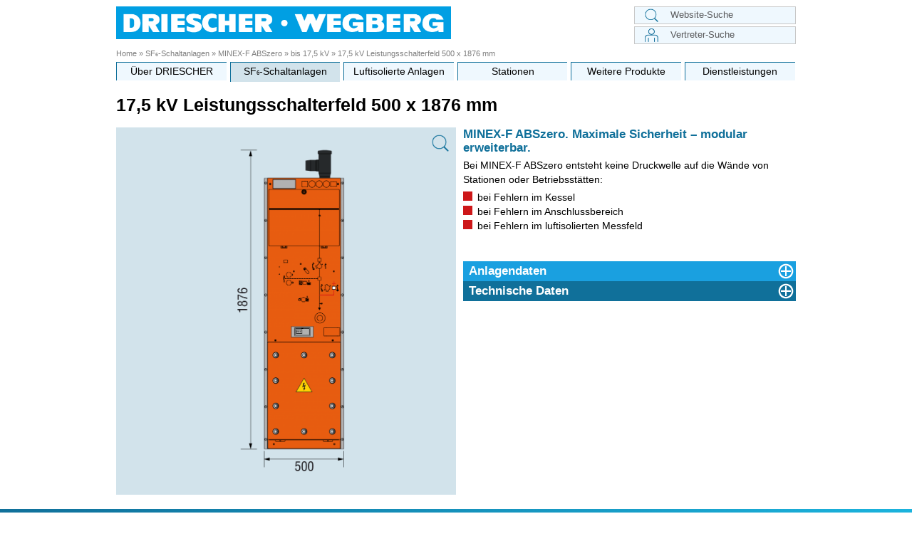

--- FILE ---
content_type: text/html; charset=utf-8
request_url: https://www.driescher-wegberg.de/minex-f-zero-17-5-kv-leistungsschalterfeld-500-x-1876-mm.html
body_size: 4772
content:
<!DOCTYPE html><html>
<head><meta http-equiv="Content-Type" content="text/html; charset=utf-8" />
<title>17,5 kV Leistungsschalterfeld 
500 x 1876 mm
 | DRIESCHER Wegberg</title>
<meta name="keywords" content="" />
<meta name="description" content="Driescher MINEX-F ABSzero 17,5 kV SF6-Leistungsschalterfeld, 500 mm Breite, f&uuml;r Mittelspannungs-Schaltanlagen." />
<link rel="shortcut icon" type="image/x-icon" href="https://www.driescher-wegberg.de//favicon.ico" />
<link rel="icon" type="image/x-icon" href="https://www.driescher-wegberg.de//favicon.ico" />
<link rel="canonical" href="https://www.driescher-wegberg.de/minex-f-zero-17-5-kv-leistungsschalterfeld-500-x-1876-mm.html" />
<meta name="robots" content="all" />
<meta name="viewport" content="width=device-width" />
<link href="https://www.driescher-wegberg.de/lib/css/jquery-ui.min.css?v=0.2.1" rel="stylesheet" type="text/css" media="screen, print" />
<link href="https://www.driescher-wegberg.de/lib/css/flag-icon.min.css?v=0.2.1" rel="stylesheet" type="text/css" media="screen, print" />
<link href="https://www.driescher-wegberg.de/lib/css/mainstyles.css?v=0.2.1" rel="stylesheet" type="text/css" media="screen, print" />
<link href="https://www.driescher-wegberg.de/lib/css/style.css?v=0.2.1" rel="stylesheet" type="text/css" media="screen, print" />
<link href="https://www.driescher-wegberg.de/lib/css/print.css?v=0.2.1" rel="stylesheet" type="text/css" media="print" />
<!--[if lt IE 9]>
<link href="https://www.driescher-wegberg.de/lib/css/ie.css?v=0.2.1" rel="stylesheet" type="text/css" media="screen, print" />
<![endif]-->
<link href="https://www.driescher-wegberg.de/lib/css/style.css.php?v=0.2.1" rel="stylesheet" type="text/css" media="screen, print" />
<link href="https://www.driescher-wegberg.de/lib/css/magnific-popup.css?v=0.2.1" rel="stylesheet" type="text/css" media="screen, print" />
</head>
<body><div id="page" class="page-minex-f-zero-17-5-kv-leistungsschalterfeld-500-x-1876-mm">

	<div id="header">
	    <a id="header-logo" href="https://www.driescher-wegberg.de/">
			<img alt="DRIESCHER Wegberg" src="https://www.driescher-wegberg.de/lib/img/driescher_logo.png" />
		</a>
		<div id="header-suchen">
			<div class="search-form-wrapper">
				<form method="get" action="https://www.driescher-wegberg.de/suche.html" id="search-form" name="search-form">
					<a href="#" id="search-submit" class="search-submit"><img src="https://www.driescher-wegberg.de/lib/img/lupe-pos.png" alt="Website-Suche" /></a>
					<input name="search" id="search-input" class="search search-input" type="text" value="Website-Suche" />
				</form>
			</div>

			<div class="search-form-wrapper">
				<form method="get" action="https://www.driescher-wegberg.de/suche-plz.html" id="search-form-plz" name="search-form-plz" onsubmit="return checkSearchFormPlz()">
					<a href="#" id="search-submit-plz" class="search-submit"><img src="https://www.driescher-wegberg.de/lib/img/plz-icon.png" alt="Vertreter-Suche" /></a>
					<input name="search-plz" id="search-input-plz" class="search search-input" type="text" value="Vertreter-Suche" placeholder="" />
					<span class="flag-icon flag-icon-de"></span>
				</form>
				<ul id="search-form-plz-countries">
					<li class="desciption">PLZ oder Ort eingeben</li>
<li rel="au">Australien<span class="flag-icon flag-icon-au"></span></li><li rel="be">Belgien<span class="flag-icon flag-icon-be"></span></li><li rel="br">Brasilien<span class="flag-icon flag-icon-br"></span></li><li rel="cn">China<span class="flag-icon flag-icon-cn"></span></li><li rel="dk">Dänemark<span class="flag-icon flag-icon-dk"></span></li><li rel="lu">Luxemburg<span class="flag-icon flag-icon-lu"></span></li><li rel="mx">Mexiko<span class="flag-icon flag-icon-mx"></span></li><li rel="nz">Neuseeland<span class="flag-icon flag-icon-nz"></span></li><li rel="nl">Niederlande<span class="flag-icon flag-icon-nl"></span></li><li rel="at">Österreich<span class="flag-icon flag-icon-at"></span></li><li rel="se">Schweden<span class="flag-icon flag-icon-se"></span></li>
				</ul>
			</div>

		</div>
		<div class="clear-float"></div>
		<div id="breadcrumb"><div class="breadcrumb"><a href="index.html">Home</a> &raquo;  <a href="sf6-schaltanlagen.html">SF6-Schaltanlagen</a> &raquo;  <a href="minex-f-abszero.html">MINEX-F ABSzero</a> &raquo;  <a href="minex-f-abszero-bis-17-5kv.html">bis 17,5 kV</a> &raquo;  <a href="minex-f-zero-17-5-kv-leistungsschalterfeld-500-x-1876-mm.html">17,5 kV Leistungsschalterfeld 
500 x 1876 mm
</a></div></div>
    </div>

		<div id="menu-top-wrapper">
			<div id="menu-top">
				<div class="menu-button"><div class="touch-button">Menu</div></div>
				<ul id="mainmenu" class="mnmenu">				<li class="mainmenu "><a href="ueber-driescher.html" id="mainmenu-114" 
												class="mainmenu-href">Über DRIESCHER</a>
							<ul class="submenu_head" id="navid_114">
								
								<li class=""><a href="historie.html">Historie</a>
								</li>
								<li class=""><a href="zeitreise.html">Zeitreise</a>
								</li>
								<li class=""><a href="technologie.html">Technologie</a><ul class="">	<li class="">
																	<a href="driescher-abs.html">DRIESCHER ABS</a>	
																</li>	<li class="">
																	<a href="driescher-abszero.html">DRIESCHER ABSzero</a>	
																</li>	<li class="">
																	<a href="driescher-ions.html">DRIESCHER iONS</a>	
																</li>	<li class="">
																	<a href="driescher-isa.html">DRIESCHER iSA</a>	
																</li></ul>
								</li>
								<li class=""><a href="qualitaet.html">Qualität</a>
								</li>
								<li class=""><a href="stellenangebote.html">Stellenangebote</a>
								</li>
								<li class=""><a href="driescher-wegberg-kontakt.html">Kontakt</a>
								</li>
								<li class=""><a href="aktuelles.html">Aktuelles</a>
								</li>
							</ul>
						
					</li>				<li class="mainmenu active sf-6"><a href="sf6-schaltanlagen.html" id="mainmenu-185" 
												class="mainmenu-href">SF6-Schaltanlagen</a>
							<ul class="submenu_head" id="navid_185">
								
								<li class=""><a href="driescher-minex-abs.html">MINEX ABS</a><ul class="">	<li class="">
																	<a href="minex-abs-bis-12-kv.html">bis 12 kV</a>	<ul>
																		<li class="submenu-icon">
																			<a href="minex-abs-bis-12-kv.html">
																				<img src="https://www.driescher-wegberg.de/upload/nav/pages/sf6-schaltanlagen/driescher-minex.png" alt="bis 12 kV" /><br />
																				MINEX SF6 Beispiel:<br />
Kabel-Kabel-Trafofeld
																			</a>
																		</li>
																	</ul>	
																</li>	<li class="">
																	<a href="minex-abs-17kv.html">bis 17,5 kV</a>	<ul>
																		<li class="submenu-icon">
																			<a href="minex-abs-17kv.html">
																				<img src="https://www.driescher-wegberg.de/upload/nav/pages/sf6-schaltanlagen/driescher-minex.png" alt="bis 17,5 kV" /><br />
																				MINEX SF6 Beispiel:<br />
Kabel-Kabel-Trafofeld
																			</a>
																		</li>
																	</ul>	
																</li>	<li class="">
																	<a href="minex-abs-24kv.html">bis 24 kV</a>	<ul>
																		<li class="submenu-icon">
																			<a href="minex-abs-24kv.html">
																				<img src="https://www.driescher-wegberg.de/upload/nav/pages/sf6-schaltanlagen/driescher-minex.png" alt="bis 24 kV" /><br />
																				MINEX SF6 Beispiel:<br />
Kabel-Kabel-Trafofeld
																			</a>
																		</li>
																	</ul>	
																</li>	<li class="">
																	<a href="minex-abs-36kv.html">bis 36 kV</a>	<ul>
																		<li class="submenu-icon">
																			<a href="minex-abs-36kv.html">
																				<img src="https://www.driescher-wegberg.de/upload/nav/pages/sf6-schaltanlagen/driescher-minex-abs-a431.png" alt="bis 36 kV" /><br />
																				MINEX SF6 Beispiel:<br />
Kabel-Kabel-Trafofeld
																			</a>
																		</li>
																	</ul>	
																</li></ul>
								</li>
								<li class=""><a href="minex-f-abs.html">MINEX-F ABS</a><ul class="">	<li class="">
																	<a href="minex-f-abs-bis-12-kv.html">bis 12 kV</a>	<ul>
																		<li class="submenu-icon">
																			<a href="minex-f-abs-bis-12-kv.html">
																				<img src="https://www.driescher-wegberg.de/upload/nav/pages/sf6-schaltanlagen/driescher-minex-f.png" alt="bis 12 kV" /><br />
																				MINEX SF6 Beispiel:<br />
Kabel-Trafofeld
																			</a>
																		</li>
																	</ul>	
																</li>	<li class="">
																	<a href="minex-f-abs-bis-17-5-kv.html">bis 17,5 kV</a>	<ul>
																		<li class="submenu-icon">
																			<a href="minex-f-abs-bis-17-5-kv.html">
																				<img src="https://www.driescher-wegberg.de/upload/nav/pages/sf6-schaltanlagen/driescher-minex-f.png" alt="bis 17,5 kV" /><br />
																				MINEX SF6 Beispiel:<br />
Kabel-Trafofeld
																			</a>
																		</li>
																	</ul>	
																</li>	<li class="">
																	<a href="minex-f-abs-bis-24-kv.html">bis 24 kV</a>	<ul>
																		<li class="submenu-icon">
																			<a href="minex-f-abs-bis-24-kv.html">
																				<img src="https://www.driescher-wegberg.de/upload/nav/pages/sf6-schaltanlagen/driescher-minex-f.png" alt="bis 24 kV" /><br />
																				MINEX SF6 Beispiel:<br />
Kabel-Trafofeld
																			</a>
																		</li>
																	</ul>	
																</li>	<li class="">
																	<a href="minex-f-abs-bis-36-kv.html">bis 36 kV</a>	<ul>
																		<li class="submenu-icon">
																			<a href="minex-f-abs-bis-36-kv.html">
																				<img src="https://www.driescher-wegberg.de/upload/nav/pages/sf6-schaltanlagen/driescher-minex-f.png" alt="bis 36 kV" /><br />
																				MINEX SF6 Beispiel:<br />
Kabel-Trafofeld
																			</a>
																		</li>
																	</ul>	
																</li></ul>
								</li>
								<li class=""><a href="minex-abszero.html">MINEX ABSzero</a><ul class="">	<li class="">
																	<a href="minex-abszero-bis-12-kv.html">bis 12 kV</a>	<ul>
																		<li class="submenu-icon">
																			<a href="minex-abszero-bis-12-kv.html">
																				<img src="https://www.driescher-wegberg.de/upload/nav/pages/sf6-schaltanlagen/ABSzero_ret_neu.png" alt="bis 12 kV" /><br />
																				MINEX SF6 Beispiel:<br />
Kabel-Kabel-Trafofeld
																			</a>
																		</li>
																	</ul>	
																</li>	<li class="">
																	<a href="minex-abszero-bis-17-5-kv.html">bis 17,5 kV</a>	<ul>
																		<li class="submenu-icon">
																			<a href="minex-abszero-bis-17-5-kv.html">
																				<img src="https://www.driescher-wegberg.de/upload/nav/pages/sf6-schaltanlagen/ABSzero_ret_neu.png" alt="bis 17,5 kV" /><br />
																				MINEX SF6 Beispiel:<br />
Kabel-Kabel-Trafofeld
																			</a>
																		</li>
																	</ul>	
																</li>	<li class="">
																	<a href="minex-abszero-bis-24-kv.html">bis 24 kV</a>	<ul>
																		<li class="submenu-icon">
																			<a href="minex-abszero-bis-24-kv.html">
																				<img src="https://www.driescher-wegberg.de/upload/nav/pages/sf6-schaltanlagen/ABSzero_ret_neu.png" alt="bis 24 kV" /><br />
																				MINEX SF6 Beispiel:<br />
Kabel-Kabel-Trafofeld
																			</a>
																		</li>
																	</ul>	
																</li>	<li class="">
																	<a href="minex-abszero-bis-36-kv.html">bis 36 kV</a>	<ul>
																		<li class="submenu-icon">
																			<a href="minex-abszero-bis-36-kv.html">
																				<img src="https://www.driescher-wegberg.de/upload/nav/pages/sf6-schaltanlagen/ABSzero_ret_neu.png" alt="bis 36 kV" /><br />
																				MINEX SF6 Beispiel:<br />
Kabel-Kabel-Trafofeld
																			</a>
																		</li>
																	</ul>	
																</li></ul>
								</li>
								<li class="active-sub"><a href="minex-f-abszero.html">MINEX-F ABSzero</a><ul class="">	<li class="">
																	<a href="minex-f-abszero-bis-12-kv.html">bis 12 kV</a>	<ul>
																		<li class="submenu-icon">
																			<a href="minex-f-abszero-bis-12-kv.html">
																				<img src="https://www.driescher-wegberg.de/upload/nav/pages/sf6-schaltanlagen/MINEX-Fzero/MINEX-F-zero-Kabelfeld_Reutsche.png" alt="bis 12 kV" /><br />
																				MINEX SF6 Beispiel:<br />
Kabelfeld
																			</a>
																		</li>
																	</ul>	
																</li>	<li class="active-sub">
																	<a href="minex-f-abszero-bis-17-5kv.html">bis 17,5 kV</a>	<ul>
																		<li class="submenu-icon">
																			<a href="minex-f-abszero-bis-17-5kv.html">
																				<img src="https://www.driescher-wegberg.de/upload/nav/pages/sf6-schaltanlagen/MINEX-Fzero/MINEX-F-zero-Kabelfeld_Reutsche.png" alt="bis 17,5 kV" /><br />
																				MINEX SF6 Beispiel:<br />
Kabelfeld
																			</a>
																		</li>
																	</ul>	
																</li>	<li class="">
																	<a href="minex-f-abszero-bis-24-kv.html">bis 24 kV</a>	<ul>
																		<li class="submenu-icon">
																			<a href="minex-f-abszero-bis-24-kv.html">
																				<img src="https://www.driescher-wegberg.de/upload/nav/pages/sf6-schaltanlagen/MINEX-Fzero/MINEX-F-zero-Kabelfeld_Reutsche.png" alt="bis 24 kV" /><br />
																				MINEX SF6 Beispiel:<br />
Kabelfeld
																			</a>
																		</li>
																	</ul>	
																</li>	<li class="">
																	<a href="minex-f-abszero-bis-36-kv.html">bis 36 kV</a>	<ul>
																		<li class="submenu-icon">
																			<a href="minex-f-abszero-bis-36-kv.html">
																				<img src="https://www.driescher-wegberg.de/upload/nav/pages/sf6-schaltanlagen/MINEX-Fzero/MINEX-F-zero-Kabelfeld_Reutsche.png" alt="bis 36 kV" /><br />
																				MINEX SF6 Beispiel:<br />
Kabelfeld
																			</a>
																		</li>
																	</ul>	
																</li></ul>
								</li>
								<li class=""><a href="sonderloesungen.html">Sonderlösungen</a>
								</li>
							</ul>
						
					</li>				<li class="mainmenu "><a href="luftisolierte-anlagen.html" id="mainmenu-204" 
												class="mainmenu-href">Luftisolierte Anlagen</a>
							<ul class="submenu_head" id="navid_204">
								
								<li class=""><a href="ldtm.html">LDTM</a><ul class="">	<li class="">
																	<a href="ldtm-12kv.html">bis 12 kV</a>	<ul>
																		<li class="submenu-icon">
																			<a href="ldtm-12kv.html">
																				<img src="https://www.driescher-wegberg.de/upload/nav/pages/luftisolierte-anlagen/driescher_ldtm_kabel-trafo.png" alt="bis 12 kV" /><br />
																				Beispiel LDTM-Anlage mit Kabel-, Trafofeld
																			</a>
																		</li>
																	</ul>	
																</li>	<li class="">
																	<a href="bis-17-kv.html">bis 17,5 kV</a>	<ul>
																		<li class="submenu-icon">
																			<a href="bis-17-kv.html">
																				<img src="https://www.driescher-wegberg.de/upload/nav/pages/luftisolierte-anlagen/driescher_ldtm_kabel-trafo.png" alt="bis 17,5 kV" /><br />
																				Beispiel LDTM-Anlage mit Kabel-, Trafofeld
																			</a>
																		</li>
																	</ul>	
																</li>	<li class="">
																	<a href="ldtm-24kv.html">bis 24 kV</a>	<ul>
																		<li class="submenu-icon">
																			<a href="ldtm-24kv.html">
																				<img src="https://www.driescher-wegberg.de/upload/nav/pages/luftisolierte-anlagen/driescher-ldtm-a026.png" alt="bis 24 kV" /><br />
																				Beispiel LDTM-Anlage mit Kabel-, Trafofeld
																			</a>
																		</li>
																	</ul>	
																</li>	<li class="">
																	<a href="ldtm-36kv.html">bis 36 kV</a>	<ul>
																		<li class="submenu-icon">
																			<a href="ldtm-36kv.html">
																				<img src="https://www.driescher-wegberg.de/upload/nav/pages/luftisolierte-anlagen/driescher-ldtm-a026.png" alt="bis 36 kV" /><br />
																				Beispiel LDTM-Anlage mit Kabelfeld
																			</a>
																		</li>
																	</ul>	
																</li></ul>
								</li>
								<li class=""><a href="ldtm-b.html">LDTM-B</a><ul class="">	<li class="">
																	<a href="ldtm-b-12kv.html">LDTM-B 12kV</a>	<ul>
																		<li class="submenu-icon">
																			<a href="ldtm-b-12kv.html">
																				<img src="https://www.driescher-wegberg.de/upload/nav/pages/luftisolierte-anlagen/Startbild_LDTM_B.png" alt="LDTM-B 12kV" /><br />
																				Luftisolierte Mittelspannungs-Schaltanlage Typ LDTM-B
																			</a>
																		</li>
																	</ul>	
																</li></ul>
								</li>
								<li class=""><a href="ldtm-w.html">LDTM-W</a><ul class="">	<li class="">
																	<a href="ldtm-w-12kv.html">LDTM-W 12kV</a>	<ul>
																		<li class="submenu-icon">
																			<a href="ldtm-w-12kv.html">
																				<img src="https://www.driescher-wegberg.de/upload/nav/pages/luftisolierte-anlagen/Startbild_LDTM_W.png" alt="LDTM-W 12kV" /><br />
																				Luftisolierte Mittelspannungs-Schaltanlage Typ LDTM-W
																			</a>
																		</li>
																	</ul>	
																</li></ul>
								</li>
								<li class=""><a href="ldtm-sonderabmessungen.html">LDTM Sondermaße</a>
								</li>
								<li class=""><a href="ldtm-spezialloesungen.html">LDTM Speziallösungen</a>
								</li>
								<li class=""><a href="ldtm-xxl-sichtfenster.html">LDTM XXL-Sichtfenster</a>
								</li>
							</ul>
						
					</li>				<li class="mainmenu "><a href="stationen.html" id="mainmenu-205" 
												class="mainmenu-href">Stationen</a>
							<ul class="submenu_head" id="navid_205">
								
								<li class=""><a href="kunststoffstationen-kompakt.html">Kunststoffstationen kompakt</a><ul class="">	<li class="">
																	<a href="typ-k.html">Typ K</a>	<ul>
																		<li class="submenu-icon">
																			<a href="typ-k.html">
																				<img src="https://www.driescher-wegberg.de/upload/nav/pages/stationen/kunststoffstation_k1124.png" alt="Typ K" /><br />
																				Kunststoffstationen kompakt Typ K
																			</a>
																		</li>
																	</ul>	
																</li>	<li class="">
																	<a href="typ-ksp.html">Typ KSP</a>	<ul>
																		<li class="submenu-icon">
																			<a href="typ-ksp.html">
																				<img src="https://www.driescher-wegberg.de/upload/nav/pages/stationen/Driescher_KSP1430.png" alt="Typ KSP" /><br />
																				Kunststoffstationen kompakt Typ KSP
																			</a>
																		</li>
																	</ul>	
																</li>	<li class="">
																	<a href="typ-kst.html">Typ KST</a>	<ul>
																		<li class="submenu-icon">
																			<a href="typ-kst.html">
																				<img src="https://www.driescher-wegberg.de/upload/nav/pages/stationen/KST2137_icon.png" alt="Typ KST" /><br />
																				Kunststoffstationen kompakt Typ KST
																			</a>
																		</li>
																	</ul>	
																</li>	<li class="">
																	<a href="typ-ksc.html">Typ KSC</a>	<ul>
																		<li class="submenu-icon">
																			<a href="typ-ksc.html">
																				<img src="https://www.driescher-wegberg.de/upload/nav/pages/stationen/Driescher-KSC0811.png" alt="Typ KSC" /><br />
																				Kunststoffstationen kompakt Typ KSC
																			</a>
																		</li>
																	</ul>	
																</li></ul>
								</li>
								<li class=""><a href="kunststoffstationen-begehbar.html">Kunststoffstationen begehbar</a><ul class="">	<li class="">
																	<a href="typ-kst-begehbar.html">Typ KST begehbar</a>	<ul>
																		<li class="submenu-icon">
																			<a href="typ-kst-begehbar.html">
																				<img src="https://www.driescher-wegberg.de/upload/nav/pages/stationen/KST2532_icon.png" alt="Typ KST begehbar" /><br />
																				Kunststoffstationen kompakt Typ KST begehbar
																			</a>
																		</li>
																	</ul>	
																</li></ul>
								</li>
								<li class=""><a href="betonstationen-kompakt.html">Betonstationen kompakt</a><ul class="">	<li class="">
																	<a href="typ-bsp.html">Typ BSP</a>	<ul>
																		<li class="submenu-icon">
																			<a href="typ-bsp.html">
																				<img src="https://www.driescher-wegberg.de/upload/nav/pages/stationen/BSP1320_icon.png" alt="Typ BSP" /><br />
																				Betonstationen kompakt Typ BSP
																			</a>
																		</li>
																	</ul>	
																</li></ul>
								</li>
								<li class=""><a href="betonstationen-begehbar.html">Betonstationen begehbar</a><ul class="">	<li class="">
																	<a href="typ-bst385.html">Typ BST385</a>	<ul>
																		<li class="submenu-icon">
																			<a href="typ-bst385.html">
																				<img src="https://www.driescher-wegberg.de/upload/nav/pages/stationen/icon_BST385_korr.png" alt="Typ BST385" /><br />
																				Betonstation begehbar Typ BST385
																			</a>
																		</li>
																	</ul>	
																</li>	<li class="">
																	<a href="typ-bst435_1.html">Typ BST435/1</a>	<ul>
																		<li class="submenu-icon">
																			<a href="typ-bst435_1.html">
																				<img src="https://www.driescher-wegberg.de/upload/nav/pages/stationen/icon_BST435_korr.png" alt="Typ BST435/1" /><br />
																				Betonstation begehbar Typ BST435/1
																			</a>
																		</li>
																	</ul>	
																</li>	<li class="">
																	<a href="typ-bst435_2.html">Typ BST435/2</a>	<ul>
																		<li class="submenu-icon">
																			<a href="typ-bst435_2.html">
																				<img src="https://www.driescher-wegberg.de/upload/nav/pages/stationen/icon_BST435_2_korr.png" alt="Typ BST435/2" /><br />
																				Betonstation begehbar Typ BST435/2
																			</a>
																		</li>
																	</ul>	
																</li>	<li class="">
																	<a href="typ-bst485.html">Typ BST485</a>	<ul>
																		<li class="submenu-icon">
																			<a href="typ-bst485.html">
																				<img src="https://www.driescher-wegberg.de/upload/nav/pages/stationen/icon_BST485_korr.png" alt="Typ BST485" /><br />
																				Betonstation begehbar Typ BST485
																			</a>
																		</li>
																	</ul>	
																</li></ul>
								</li>
								<li class=""><a href="sonderstationen.html">Sonderstationen</a><ul class="">	<li class="">
																	<a href="biogasstation.html">Biogasstation</a>	<ul>
																		<li class="submenu-icon">
																			<a href="biogasstation.html">
																				<img src="https://www.driescher-wegberg.de/upload/nav/pages/stationen/Biogasstation.png" alt="Biogasstation" /><br />
																				DRIESCHER Biogasstation
																			</a>
																		</li>
																	</ul>	
																</li>	<li class="">
																	<a href="vitrinenstation.html">Vitrinenstation</a>	<ul>
																		<li class="submenu-icon">
																			<a href="vitrinenstation.html">
																				<img src="https://www.driescher-wegberg.de/upload/nav/pages/stationen/vitrinenstation-ksv1919_2.png" alt="Vitrinenstation" /><br />
																				DRIESCHER Vitrinenstation
																			</a>
																		</li>
																	</ul>	
																</li>	<li class="">
																	<a href="emobility.html">eMobility</a>	<ul>
																		<li class="submenu-icon">
																			<a href="emobility.html">
																				<img src="https://www.driescher-wegberg.de/upload/nav/pages/stationen/eMobility_icon.png" alt="eMobility" /><br />
																				DRIESCHER<br />
eMobility
																			</a>
																		</li>
																	</ul>	
																</li></ul>
								</li>
								<li class=""><a href="stationssanierung.html">Stationssanierung</a><ul class="">	<li class="">
																	<a href="sanierung-wickmann-stationen.html">Sanierung Wickmann-Stationen</a>	<ul>
																		<li class="submenu-icon">
																			<a href="sanierung-wickmann-stationen.html">
																				<img src="https://www.driescher-wegberg.de/upload/nav/pages/stationen/wickmann_sanierung.jpg" alt="Sanierung Wickmann-Stationen" /><br />
																				
																			</a>
																		</li>
																	</ul>	
																</li></ul>
								</li>
							</ul>
						
					</li>				<li class="mainmenu "><a href="weitere-produkte.html" id="mainmenu-206" 
												class="mainmenu-href">Weitere Produkte</a>
							<ul class="submenu_head" id="navid_206">
								
								<li class=""><a href="innenraumschalter-ldtm.html">Innenraumschalter LDTM</a><ul class="">	<li class="">
																	<a href="ldtm-bis-12-kv.html">LDTM bis 12 kV</a>	<ul>
																		<li class="submenu-icon">
																			<a href="ldtm-bis-12-kv.html">
																				<img src="https://www.driescher-wegberg.de/upload/nav/pages/weitere-produkte/LDTM/Luftisolierter_Schalter_12kV_LDTM.png" alt="LDTM bis 12 kV" /><br />
																				
																			</a>
																		</li>
																	</ul>	
																</li>	<li class="">
																	<a href="ldtm-bis-17-kv.html">LDTM bis 17,5 kV</a>	<ul>
																		<li class="submenu-icon">
																			<a href="ldtm-bis-17-kv.html">
																				<img src="https://www.driescher-wegberg.de/upload/nav/pages/weitere-produkte/LDTM/Luftisolierter_Schalter_17%2C5kV_LDTM.png" alt="LDTM bis 17,5 kV" /><br />
																				
																			</a>
																		</li>
																	</ul>	
																</li>	<li class="">
																	<a href="ldtm-bis-24-kv.html">LDTM bis 24 kV</a>	<ul>
																		<li class="submenu-icon">
																			<a href="ldtm-bis-24-kv.html">
																				<img src="https://www.driescher-wegberg.de/upload/nav/pages/weitere-produkte/LDTM/Luftisolierter_Schalter_24kV_LDTM.png" alt="LDTM bis 24 kV" /><br />
																				
																			</a>
																		</li>
																	</ul>	
																</li>	<li class="">
																	<a href="ldtm-bis-36-kv.html">LDTM bis 36 kV</a>	<ul>
																		<li class="submenu-icon">
																			<a href="ldtm-bis-36-kv.html">
																				<img src="https://www.driescher-wegberg.de/upload/nav/pages/weitere-produkte/LDTM/Luftisolierter_Schalter_36kV_LDTM.png" alt="LDTM bis 36 kV" /><br />
																				
																			</a>
																		</li>
																	</ul>	
																</li></ul>
								</li>
								<li class=""><a href="niederspannungsschaltanlagen.html">Niederspannungs-Schaltanlagen</a>
								</li>
								<li class=""><a href="nh-hh-sicherungseinsaetze.html">NH/HH Sicherungseinsätze</a>
								</li>
								<li class=""><a href="giessharzbauteile.html">Gießharzbauteile</a><ul class="">	<li class="">
																	<a href="innenraum-giessharz-stuetzer.html">Innenraum-Gießharz-Stützer</a>	
																</li>	<li class="">
																	<a href="innenraum-stuetzer-gruppe-a.html">Innenraumstützer Gruppe A</a>	
																</li>	<li class="">
																	<a href="innenraum-stuetzer-gruppe-b.html">Innenraumstützer Gruppe B</a>	
																</li>	<li class="">
																	<a href="innenraum-stuetzer-gruppe-c.html">Innenraumstützer Gruppe C</a>	
																</li>	<li class="">
																	<a href="freiluft-giessharz-stuetzer.html">Freiluft-Gießharz-Stützer</a>	
																</li>	<li class="">
																	<a href="freiluft-porzellan-stuetzer-gruppe-a.html">Freiluft-Porzellan-Stützer</a>	
																</li>	<li class="">
																	<a href="leitungsabstandhalter-fuer-vpe-pe-und-pvc-leitungen.html">Leitungsabstandhalter</a>	
																</li>	<li class="">
																	<a href="stuetzen-und-mittelbundisolatoren-fuer-mittelspannungsfreileitungen.html">Stützen- und Mittelbundisolatoren</a>	
																</li>	<li class="">
																	<a href="niederspannung-stuetzisolator-innenraum.html">Nsp-Gießharz-Stützisolator Innenraum</a>	
																</li>	<li class="">
																	<a href="durchfuehrungen-fuer-sf6-mittelspannungsanlagen.html">Durchführungen</a>	
																</li>	<li class="">
																	<a href="spezialanfertigungen.html">Spezialanfertigungen</a>	
																</li></ul>
								</li>
							</ul>
						
					</li>				<li class="mainmenu "><a href="dienstleistungen.html" id="mainmenu-207" 
												class="mainmenu-href">Dienstleistungen</a>
							<ul class="submenu_head" id="navid_207">
								
								<li class=""><a href="24h-service.html">24h-Service</a>
								</li>
								<li class=""><a href="wartungen.html">Wartungen</a>
								</li>
								<li class=""><a href="schulungen.html">Schulungen</a>
								</li>
								<li class=""><a href="downloads.html">Downloads</a>
								</li>
							</ul>
						
					</li>		
				</ul>
				<div class="clear-float"></div>
			</div>
		</div>
		<div class="clear-float"></div>
						<div id="content">
<div id="content-text" class="anlagen"><h1>17,5 kV Leistungsschalterfeld 500 x 1876 mm</h1>
			<div class="content-image content-image-bg-wrapper">
				<div class="content-image-bg magnific-popup-container">
					<a href="https://www.driescher-wegberg.de/upload/detail/pages/sf6-schaltanlagen/MINEX-Fzero/MINEX-Fzero_36kV_LSS_500x1876.png" class="lupe-magnific"><img src="https://www.driescher-wegberg.de/lib/img/lupe-pos.png" alt="MINEX-F ABSzero. Maximale Sicherheit – modular erweiterbar." /></a>
					<a href="https://www.driescher-wegberg.de/upload/detail/pages/sf6-schaltanlagen/MINEX-Fzero/MINEX-Fzero_36kV_LSS_500x1876.png"><img src="https://www.driescher-wegberg.de/upload/detail/pages/sf6-schaltanlagen/MINEX-Fzero/MINEX-Fzero_36kV_LSS_500x1876.png" alt="MINEX-F ABSzero. Maximale Sicherheit – modular erweiterbar." /></a>
				</div>
			</div>
		
		<div class="content-text content-text-no-padding-top">
			<div class="content-text-anlagen-right">
				<h2>MINEX-F ABSzero. Maximale Sicherheit – modular erweiterbar.</h2><p>Bei MINEX-F ABSzero entsteht keine Druckwelle auf die Wände von Stationen oder Betriebsstätten:</p>

<ul>
	<li>bei Fehlern im Kessel</li>
	<li>bei Fehlern im Anschlussbereich</li>
	<li>bei Fehlern im luftisolierten Messfeld</li>
</ul><br />
				<br />
				<table class="technische-daten">
					<thead>
						<tr>
							<th colspan="2">Anlagendaten</th>
						</tr>
					</thead>
					<tbody>
						
								<tr>
									<td>Breite:</td>
									<td>500 mm</td>
								</tr>
				
								<tr>
									<td>Tiefe:</td>
									<td>962 mm</td>
								</tr>
				
								<tr>
									<td>Höhe:</td>
									<td>1876 mm</td>
								</tr>
				
								<tr>
									<td>Gewicht ca.:</td>
									<td>370 kg</td>
								</tr>
				
								<tr>
									<td>Anschluss über Winkelstecker:</td>
									<td><span class="value-checked"></span></td>
								</tr>
				
					</tbody>
					<thead>
						<tr>
							<th colspan="2">Technische Daten</th>
						</tr>
					</thead>
					<tbody>
						
								<tr>
									<td>Bemessungsspannung:</td>
									<td>17,5 kV</td>
								</tr>
				
								<tr>
									<td>Bemessungsstrom:</td>
									<td>630 A</td>
								</tr>
				
								<tr>
									<td>Bemessungs-Kurzzeit-Stehwechselspannung:</td>
									<td>38/45 kV</td>
								</tr>
				
								<tr>
									<td>Bemessungs-Stehblitzstoßspannung:</td>
									<td>95/110 kV</td>
								</tr>
				
								<tr>
									<td>Bemessungs-Frequenz:</td>
									<td>50/60 Hz</td>
								</tr>
				
								<tr>
									<td>Bemessungs-Kurzzeitstrom:</td>
									<td>20 kA/25 kA</td>
								</tr>
				
								<tr>
									<td>Bemessungs-Stoßstrom:</td>
									<td>50 kA/63 kA</td>
								</tr>
				
								<tr>
									<td>Bemessungs-Kurzschlussdauer:</td>
									<td>3 s/1 s</td>
								</tr>
				
								<tr>
									<td>Bemessungs-Kurzschlusseinschaltstrom:</td>
									<td>50 kA</td>
								</tr>
				
								<tr>
									<td>Bemessungs-Kurzschlussausschaltstrom:</td>
									<td>20 kA</td>
								</tr>
				
								<tr>
									<td>Bemessungs-Kabelausschaltstrom:</td>
									<td>50 A</td>
								</tr>
				
								<tr>
									<td>Bemessungs-Freileitungsausschaltstrom:</td>
									<td>10 A</td>
								</tr>
				
								<tr>
									<td>Bemessungs-Schaltfolge:</td>
									<td>O-0,3 s-CO-15 s-CO </td>
								</tr>
				
								<tr>
									<td>Störlichtbogenqualifikation:</td>
									<td>IAC AFLR 20 kA 1 s </td>
								</tr>
				
								<tr>
									<td>Störlichtbogenqualifikation (optional):</td>
									<td>IAC AFLR 25 kA 1 s </td>
								</tr>
				
								<tr>
									<td>Zulässige Umgebungstemperatur:</td>
									<td>-25 &ordm;C bis +60 &ordm;C</td>
								</tr>
				
					</tbody>
				</table>
	
			</div>
		</div>
	<div class="clear-float"></div></div>

	</div>
	<div class="clear-float"></div>
</div>
<div id="footer-bg-wrapper">
	<div id="footer">
		<div class="footer-wrapper"><div class="messen-footer"></div><div class="clear-float"></div>		
			<ul id="footer-menu">
								<li class="mainmenu "><a href="index.html" id="mainmenu-179" 
												class="mainmenu-href">Home</a>
					</li>				<li class="mainmenu "><a href="kontakt.html" id="mainmenu-121" 
												class="mainmenu-href">Kontakt</a>
					</li>				<li class="mainmenu "><a href="impressum.html" id="mainmenu-122" 
												class="mainmenu-href">Impressum</a>
					</li>				<li class="mainmenu "><a href="mailto:info@driescher-wegberg.de" id="mainmenu-181" 
												class="mainmenu-href">E-Mail</a>
					</li>				<li class="mainmenu "><a href="datenschutz.html" id="mainmenu-825" 
												class="mainmenu-href">Datenschutz</a>
					</li>
			</ul>
			
			<div id="print-adress">
				<p>Fritz Driescher KG Spezialfabrik f&uuml;r Elektrizit&auml;tswerksbedarf GmbH &amp; Co.</p>
				<p>Industriestra&szlig;e 2 &middot; D-41844 Wegberg</p>
				<p>Postfach 1193 &middot; D-41837 Wegberg</p>
				<p>Telefon +49 (0) 2434/81-1</p>
				<p>Telefax +49 (0) 2434/81446</p>
				<p><a href="http://www.driescher-wegberg.de" target="_blank">www.driescher-wegberg.de</a></p>
				<p><a href="mailto:info@driescher-wegberg.de?subject=Anfrage%20an%20Driescher-Wegberg">info@driescher-wegberg.de</a></p>
			</div>
		</div>
		<div class="clear-float"></div>
	</div>
	<div class="clear-float"></div>
</div>
<script type="text/javascript" src="https://www.driescher-wegberg.de/lib/js/jquery.min.js?v=0.2.1"></script>
<script type="text/javascript" src="https://www.driescher-wegberg.de/lib/js/jquery-ui.min.js?v=0.2.1"></script>
<script type="text/javascript" src="https://www.driescher-wegberg.de/lib/js/common.js.php?v=0.2.1"></script>
<script type="text/javascript" src="https://www.driescher-wegberg.de/lib/js/jquery.magnific-popup.min.js?v=0.2.1"></script>
<script type="text/javascript" src="https://www.driescher-wegberg.de/lib/js/common.js?v=0.2.1"></script>
<script type="text/javascript" src="https://www.driescher-wegberg.de/lib/js/func.js?v=0.2.1"></script>
<script type="text/javascript" src="https://www.driescher-wegberg.de/lib/js/form.func.jquery.js?v=0.2.1"></script>
<script type="text/javascript" src="https://www.driescher-wegberg.de/lib/js/jquery.ba-replacetext.min.js?v=0.2.1"></script>
<script type="text/javascript" src="https://www.driescher-wegberg.de/lib/js/jquery.mnmenu.js?v=0.2.1"></script>
<script type="text/javascript" src="https://www.driescher-wegberg.de/lib/js/vertreter-search.js?v=0.2.1"></script>
</body>
</html>


--- FILE ---
content_type: text/html; charset=utf-8
request_url: https://www.driescher-wegberg.de/lib/ajax/vertreter-search.json.php?jsoncallback=jQuery19106442335567855708_1769351810470&search=&_=1769351810471
body_size: 142667
content:
jQuery19106442335567855708_1769351810470({"success":"true","data":[{"id":"1","plz":"1067","ort":"Dresden"},{"id":"2","plz":"1069","ort":"Dresden"},{"id":"3","plz":"1097","ort":"Dresden"},{"id":"4","plz":"1099","ort":"Dresden"},{"id":"5","plz":"1108","ort":"Dresden"},{"id":"6","plz":"1109","ort":"Dresden"},{"id":"7","plz":"1127","ort":"Dresden"},{"id":"8","plz":"1129","ort":"Dresden"},{"id":"9","plz":"1139","ort":"Dresden"},{"id":"10","plz":"1156","ort":"Dresden"},{"id":"11","plz":"1157","ort":"Dresden"},{"id":"12","plz":"1159","ort":"Dresden"},{"id":"13","plz":"1169","ort":"Dresden"},{"id":"14","plz":"1187","ort":"Dresden"},{"id":"15","plz":"1189","ort":"Dresden"},{"id":"16","plz":"1217","ort":"Dresden"},{"id":"17","plz":"1219","ort":"Dresden"},{"id":"18","plz":"1237","ort":"Dresden"},{"id":"19","plz":"1239","ort":"Dresden"},{"id":"20","plz":"1257","ort":"Dresden"},{"id":"21","plz":"1259","ort":"Dresden"},{"id":"22","plz":"1277","ort":"Dresden"},{"id":"23","plz":"1279","ort":"Dresden"},{"id":"24","plz":"1307","ort":"Dresden"},{"id":"25","plz":"1309","ort":"Dresden"},{"id":"26","plz":"1324","ort":"Dresden"},{"id":"27","plz":"1326","ort":"Dresden"},{"id":"28","plz":"1328","ort":"Dresden"},{"id":"29","plz":"1445","ort":"Radebeul"},{"id":"30","plz":"1454","ort":"Radeberg"},{"id":"31","plz":"1454","ort":"Wachau"},{"id":"32","plz":"1458","ort":"Ottendorf-Okrilla"},{"id":"33","plz":"1462","ort":"Dresden"},{"id":"34","plz":"1465","ort":"Dresden"},{"id":"35","plz":"1465","ort":"Langebr\u00fcck"},{"id":"36","plz":"1468","ort":"Moritzburg"},{"id":"37","plz":"1471","ort":"Radeburg"},{"id":"38","plz":"1477","ort":"Arnsdorf"},{"id":"39","plz":"1478","ort":"Dresden"},{"id":"40","plz":"1558","ort":"Gro\u00dfenhain"},{"id":"41","plz":"1561","ort":"Sch\u00f6nfeld"},{"id":"42","plz":"1561","ort":"Lampertswalde"},{"id":"43","plz":"1561","ort":"Tauscha"},{"id":"44","plz":"1561","ort":"Priestewitz"},{"id":"45","plz":"1561","ort":"Ebersbach"},{"id":"46","plz":"1561","ort":"Wei\u00dfig am Rasch\u00fctz"},{"id":"47","plz":"1561","ort":"Wildenhain"},{"id":"48","plz":"1561","ort":"Thiendorf"},{"id":"49","plz":"1561","ort":"Zabeltitz"},{"id":"50","plz":"1587","ort":"Riesa"},{"id":"51","plz":"1589","ort":"Riesa"},{"id":"52","plz":"1591","ort":"Riesa"},{"id":"53","plz":"1594","ort":"Hirschstein"},{"id":"54","plz":"1594","ort":"Stauchitz"},{"id":"55","plz":"1609","ort":"Gr\u00f6ditz"},{"id":"56","plz":"1609","ort":"Nauwalde"},{"id":"57","plz":"1609","ort":"W\u00fclknitz"},{"id":"58","plz":"1612","ort":"Glaubitz"},{"id":"59","plz":"1612","ort":"Diesbar-Seu\u00dflitz"},{"id":"60","plz":"1612","ort":"N\u00fcnchritz"},{"id":"61","plz":"1616","ort":"Strehla"},{"id":"62","plz":"1619","ort":"R\u00f6deraue"},{"id":"63","plz":"1619","ort":"Zeithain"},{"id":"64","plz":"1623","ort":"Lommatzsch"},{"id":"65","plz":"1623","ort":"Leuben-Schleinitz"},{"id":"66","plz":"1623","ort":"Ketzerbachtal"},{"id":"67","plz":"1640","ort":"Coswig"},{"id":"68","plz":"1662","ort":"Mei\u00dfen"},{"id":"69","plz":"1665","ort":"Triebischtal"},{"id":"70","plz":"1665","ort":"Taubenheim"},{"id":"71","plz":"1665","ort":"K\u00e4bsch\u00fctztal"},{"id":"72","plz":"1665","ort":"Diera-Zehren"},{"id":"73","plz":"1665","ort":"Klipphausen"},{"id":"74","plz":"1683","ort":"Heynitz"},{"id":"75","plz":"1683","ort":"Nossen"},{"id":"76","plz":"1689","ort":"Weinb\u00f6hla"},{"id":"77","plz":"1689","ort":"Niederau"},{"id":"78","plz":"1705","ort":"Freital"},{"id":"79","plz":"1723","ort":"Wilsdruff"},{"id":"80","plz":"1728","ort":"Bannewitz"},{"id":"81","plz":"1731","ort":"Kreischa"},{"id":"82","plz":"1734","ort":"Rabenau"},{"id":"83","plz":"1737","ort":"Tharandt"},{"id":"84","plz":"1738","ort":"Dorfhain"},{"id":"85","plz":"1744","ort":"Dippoldiswalde"},{"id":"86","plz":"1762","ort":"Schmiedeberg"},{"id":"87","plz":"1762","ort":"Hartmannsdorf-Reichenau"},{"id":"88","plz":"1768","ort":"Glash\u00fctte"},{"id":"89","plz":"1768","ort":"B\u00e4renstein"},{"id":"90","plz":"1768","ort":"Reinhardtsgrimma"},{"id":"91","plz":"1773","ort":"Altenberg"},{"id":"92","plz":"1774","ort":"H\u00f6ckendorf"},{"id":"93","plz":"1774","ort":"Pretzschendorf"},{"id":"94","plz":"1776","ort":"Hermsdorf\/Erzgebirge"},{"id":"95","plz":"1778","ort":"Geising"},{"id":"96","plz":"1796","ort":"Pirna"},{"id":"97","plz":"1796","ort":"Struppen"},{"id":"98","plz":"1796","ort":"Dohma"},{"id":"99","plz":"1809","ort":"M\u00fcglitztal"},{"id":"100","plz":"1809","ort":"Dohna"},{"id":"101","plz":"1809","ort":"Heidenau"},{"id":"102","plz":"1814","ort":"Bad Schandau"},{"id":"103","plz":"1814","ort":"Reinhardtsdorf-Sch\u00f6na"},{"id":"104","plz":"1814","ort":"Porschdorf"},{"id":"105","plz":"1814","ort":"Rathmannsdorf"},{"id":"106","plz":"1816","ort":"Bad Gottleuba-Berggie\u00dfh\u00fcbel"},{"id":"107","plz":"1819","ort":"Bahretal"},{"id":"108","plz":"1824","ort":"Gohrisch"},{"id":"109","plz":"1824","ort":"Rosenthal-Bielatal"},{"id":"110","plz":"1824","ort":"Rathen"},{"id":"111","plz":"1824","ort":"K\u00f6nigstein\/S\u00e4chsische Schweiz"},{"id":"112","plz":"1825","ort":"Liebstadt"},{"id":"113","plz":"1829","ort":"Stadt Wehlen"},{"id":"114","plz":"1833","ort":"Stolpen"},{"id":"115","plz":"1833","ort":"D\u00fcrrr\u00f6hrsdorf-Dittersbach"},{"id":"116","plz":"1844","ort":"Hohwald"},{"id":"117","plz":"1844","ort":"Neustadt in Sachsen"},{"id":"118","plz":"1847","ort":"Lohmen"},{"id":"119","plz":"1848","ort":"Hohnstein"},{"id":"120","plz":"1855","ort":"Kirnitzschtal"},{"id":"121","plz":"1855","ort":"Sebnitz"},{"id":"122","plz":"1877","ort":"Rammenau"},{"id":"123","plz":"1877","ort":"Demitz-Thumitz"},{"id":"124","plz":"1877","ort":"Schm\u00f6lln-Putzkau"},{"id":"125","plz":"1877","ort":"Doberschau-Gau\u00dfig"},{"id":"126","plz":"1877","ort":"Bischofswerda"},{"id":"127","plz":"1896","ort":"Lichtenberg"},{"id":"128","plz":"1896","ort":"Pulsnitz"},{"id":"129","plz":"1896","ort":"Ohorn"},{"id":"130","plz":"1900","ort":"Gro\u00dfr\u00f6hrsdorf"},{"id":"131","plz":"1900","ort":"Bretnig-Hauswalde"},{"id":"132","plz":"1904","ort":"Neukirch\/Lausitz"},{"id":"133","plz":"1904","ort":"Steinigtwolmsdorf"},{"id":"134","plz":"1906","ort":"Burkau"},{"id":"135","plz":"1909","ort":"Frankenthal"},{"id":"136","plz":"1909","ort":"Gro\u00dfharthau"},{"id":"137","plz":"1917","ort":"Kamenz"},{"id":"138","plz":"1920","ort":"Crostwitz"},{"id":"139","plz":"1920","ort":"Panschwitz-Kuckau"},{"id":"140","plz":"1920","ort":"Steina"},{"id":"141","plz":"1920","ort":"Nebelsch\u00fctz"},{"id":"142","plz":"1920","ort":"Sch\u00f6nteichen"},{"id":"143","plz":"1920","ort":"Elstra"},{"id":"144","plz":"1920","ort":"O\u00dfling"},{"id":"145","plz":"1920","ort":"R\u00e4ckelwitz"},{"id":"146","plz":"1920","ort":"Haselbachtal"},{"id":"147","plz":"1920","ort":"Ralbitz-Rosenthal"},{"id":"148","plz":"1936","ort":"Schwepnitz"},{"id":"149","plz":"1936","ort":"K\u00f6nigsbr\u00fcck"},{"id":"150","plz":"1936","ort":"Lau\u00dfnitz"},{"id":"151","plz":"1936","ort":"Neukirch"},{"id":"152","plz":"1936","ort":"Gro\u00dfnaundorf"},{"id":"153","plz":"1936","ort":"Stra\u00dfgr\u00e4bchen"},{"id":"154","plz":"1936","ort":"Oberlichtenau"},{"id":"155","plz":"1936","ort":"Haselbachtal"},{"id":"156","plz":"1945","ort":"Ruhland"},{"id":"157","plz":"1945","ort":"Kroppen"},{"id":"158","plz":"1945","ort":"Gr\u00fcnewald"},{"id":"159","plz":"1945","ort":"Schwarzbach"},{"id":"160","plz":"1945","ort":"Tettau"},{"id":"161","plz":"1945","ort":"Hohenbocka"},{"id":"162","plz":"1945","ort":"Hermsdorf"},{"id":"163","plz":"1945","ort":"Guteborn"},{"id":"164","plz":"1945","ort":"Lindenau"},{"id":"165","plz":"1968","ort":"Schipkau"},{"id":"166","plz":"1968","ort":"Senftenberg"},{"id":"167","plz":"1979","ort":"Lauchhammer"},{"id":"168","plz":"1983","ort":"Neu-Seeland"},{"id":"169","plz":"1983","ort":"Gro\u00dfr\u00e4schen"},{"id":"170","plz":"1987","ort":"Schwarzheide"},{"id":"171","plz":"1990","ort":"Ortrand"},{"id":"172","plz":"1990","ort":"Gro\u00dfkmehlen"},{"id":"173","plz":"1990","ort":"Frauendorf"},{"id":"174","plz":"1993","ort":"Schipkau"},{"id":"175","plz":"1994","ort":"Schipkau"},{"id":"176","plz":"1998","ort":"Schipkau"},{"id":"177","plz":"2625","ort":"Bautzen"},{"id":"178","plz":"2627","ort":"Radibor"},{"id":"179","plz":"2627","ort":"Hochkirch"},{"id":"180","plz":"2627","ort":"Kubsch\u00fctz"},{"id":"181","plz":"2627","ort":"Wei\u00dfenberg"},{"id":"182","plz":"2633","ort":"G\u00f6da"},{"id":"183","plz":"2633","ort":"Doberschau-Gau\u00dfig"},{"id":"184","plz":"2681","ort":"Kirschau"},{"id":"185","plz":"2681","ort":"Wilthen"},{"id":"186","plz":"2681","ort":"Crostau"},{"id":"187","plz":"2681","ort":"Schirgiswalde"},{"id":"188","plz":"2689","ort":"Sohland an der Spree"},{"id":"189","plz":"2692","ort":"Obergurig"},{"id":"190","plz":"2692","ort":"Doberschau-Gau\u00dfig"},{"id":"191","plz":"2692","ort":"Gro\u00dfpostwitz\/Oberlausitz"},{"id":"192","plz":"2694","ort":"Gro\u00dfdubrau"},{"id":"193","plz":"2694","ort":"Malschwitz"},{"id":"194","plz":"2694","ort":"Guttau"},{"id":"195","plz":"2699","ort":"Neschwitz"},{"id":"196","plz":"2699","ort":"Puschwitz"},{"id":"197","plz":"2699","ort":"K\u00f6nigswartha"},{"id":"198","plz":"2708","ort":"Kittlitz"},{"id":"199","plz":"2708","ort":"Gro\u00dfschweidnitz"},{"id":"200","plz":"2708","ort":"Lawalde"},{"id":"201","plz":"2708","ort":"Rosenbach"},{"id":"202","plz":"2708","ort":"Obercunnersdorf"},{"id":"203","plz":"2708","ort":"L\u00f6bau"},{"id":"204","plz":"2708","ort":"Sch\u00f6nbach"},{"id":"205","plz":"2708","ort":"Niedercunnersdorf"},{"id":"206","plz":"2708","ort":"D\u00fcrrhennersdorf"},{"id":"207","plz":"2727","ort":"Neugersdorf"},{"id":"208","plz":"2730","ort":"Ebersbach\/Sachsen"},{"id":"209","plz":"2733","ort":"Cunewalde"},{"id":"210","plz":"2736","ort":"Oppach"},{"id":"211","plz":"2736","ort":"Beiersdorf"},{"id":"212","plz":"2739","ort":"Eibau"},{"id":"213","plz":"2742","ort":"Neusalza-Spremberg"},{"id":"214","plz":"2742","ort":"Friedersdorf"},{"id":"215","plz":"2747","ort":"Strahwalde"},{"id":"216","plz":"2747","ort":"Gro\u00dfhennersdorf"},{"id":"217","plz":"2747","ort":"Berthelsdorf"},{"id":"218","plz":"2747","ort":"Herrnhut"},{"id":"219","plz":"2748","ort":"Bernstadt auf dem Eigen"},{"id":"220","plz":"2763","ort":"Zittau"},{"id":"221","plz":"2763","ort":"Bertsdorf-H\u00f6rnitz"},{"id":"222","plz":"2763","ort":"Mittelherwigsdorf"},{"id":"223","plz":"2779","ort":"Gro\u00dfsch\u00f6nau"},{"id":"224","plz":"2779","ort":"Hainewalde"},{"id":"225","plz":"2782","ort":"Seifhennersdorf"},{"id":"226","plz":"2785","ort":"Olbersdorf"},{"id":"227","plz":"2788","ort":"Schlegel"},{"id":"228","plz":"2788","ort":"Hirschfelde"},{"id":"229","plz":"2791","ort":"Oderwitz"},{"id":"230","plz":"2794","ort":"Leutersdorf"},{"id":"231","plz":"2796","ort":"Jonsdorf"},{"id":"232","plz":"2797","ort":"Oybin"},{"id":"233","plz":"2799","ort":"Waltersdorf"},{"id":"234","plz":"2826","ort":"G\u00f6rlitz"},{"id":"235","plz":"2827","ort":"G\u00f6rlitz"},{"id":"236","plz":"2828","ort":"G\u00f6rlitz"},{"id":"237","plz":"2829","ort":"Markersdorf"},{"id":"238","plz":"2829","ort":"K\u00f6nigshain"},{"id":"239","plz":"2829","ort":"Sch\u00f6pstal"},{"id":"240","plz":"2829","ort":"Nei\u00dfeaue"},{"id":"241","plz":"2894","ort":"Vierkirchen"},{"id":"242","plz":"2894","ort":"Reichenbach\/Oberlausitz"},{"id":"243","plz":"2894","ort":"Sohland am Rotstein"},{"id":"244","plz":"2899","ort":"Ostritz"},{"id":"245","plz":"2899","ort":"Sch\u00f6nau-Berzdorf auf dem Eigen"},{"id":"246","plz":"2906","ort":"Niesky"},{"id":"247","plz":"2906","ort":"M\u00fccka"},{"id":"248","plz":"2906","ort":"Quitzdorf am See"},{"id":"249","plz":"2906","ort":"Waldhufen"},{"id":"250","plz":"2906","ort":"Kreba-Neudorf"},{"id":"251","plz":"2906","ort":"Klitten"},{"id":"252","plz":"2906","ort":"Hohendubrau"},{"id":"253","plz":"2923","ort":"Nei\u00dfeaue"},{"id":"254","plz":"2923","ort":"Horka"},{"id":"255","plz":"2923","ort":"Kodersdorf"},{"id":"256","plz":"2923","ort":"H\u00e4hnichen"},{"id":"257","plz":"2929","ort":"Rothenburg\/Oberlausitz"},{"id":"258","plz":"2943","ort":"Boxberg\/Oberlausitz"},{"id":"259","plz":"2943","ort":"Wei\u00dfwasser"},{"id":"260","plz":"2953","ort":"Gablenz"},{"id":"261","plz":"2953","ort":"Bad Muskau"},{"id":"262","plz":"2956","ort":"Rietschen"},{"id":"263","plz":"2957","ort":"Wei\u00dfkei\u00dfel"},{"id":"264","plz":"2957","ort":"Krauschwitz"},{"id":"265","plz":"2959","ort":"Schleife"},{"id":"266","plz":"2959","ort":"Trebendorf"},{"id":"267","plz":"2959","ort":"Gro\u00df D\u00fcben"},{"id":"268","plz":"2977","ort":"Hoyerswerda"},{"id":"269","plz":"2979","ort":"Elsterheide"},{"id":"270","plz":"2979","ort":"Spreetal"},{"id":"271","plz":"2991","ort":"Leippe-Torno"},{"id":"272","plz":"2991","ort":"Lauta"},{"id":"273","plz":"2991","ort":"Elsterheide"},{"id":"274","plz":"2994","ort":"Bernsdorf"},{"id":"275","plz":"2994","ort":"Wiednitz"},{"id":"276","plz":"2997","ort":"Wittichenau"},{"id":"277","plz":"2999","ort":"Knappensee"},{"id":"278","plz":"2999","ort":"Uhyst"},{"id":"279","plz":"2999","ort":"Lohsa"},{"id":"280","plz":"3042","ort":"Cottbus"},{"id":"281","plz":"3044","ort":"Cottbus"},{"id":"282","plz":"3046","ort":"Cottbus"},{"id":"283","plz":"3048","ort":"Cottbus"},{"id":"284","plz":"3050","ort":"Cottbus"},{"id":"285","plz":"3051","ort":"Cottbus"},{"id":"286","plz":"3052","ort":"Cottbus"},{"id":"287","plz":"3053","ort":"Cottbus"},{"id":"288","plz":"3054","ort":"Cottbus"},{"id":"289","plz":"3055","ort":"Cottbus"},{"id":"290","plz":"3058","ort":"Frauendorf"},{"id":"291","plz":"3058","ort":"Haasow"},{"id":"292","plz":"3058","ort":"Koppatz"},{"id":"293","plz":"3058","ort":"Kathlow"},{"id":"294","plz":"3058","ort":"Gro\u00df Gaglow"},{"id":"295","plz":"3058","ort":"Gro\u00df D\u00f6bbern"},{"id":"296","plz":"3058","ort":"Komptendorf"},{"id":"297","plz":"3058","ort":"Sergen"},{"id":"298","plz":"3058","ort":"Kiekebusch"},{"id":"299","plz":"3058","ort":"Gablenz"},{"id":"300","plz":"3058","ort":"Roggosen"},{"id":"301","plz":"3058","ort":"Gallinchen"},{"id":"302","plz":"3058","ort":"Gro\u00df O\u00dfnig"},{"id":"303","plz":"3058","ort":"Laubsdorf"},{"id":"304","plz":"3058","ort":"Klein D\u00f6bbern"},{"id":"305","plz":"3058","ort":"Neuhausen"},{"id":"306","plz":"3096","ort":"Schmogrow-Fehrow"},{"id":"307","plz":"3096","ort":"Burg (Spreewald)"},{"id":"308","plz":"3096","ort":"Werben"},{"id":"309","plz":"3096","ort":"Guhrow"},{"id":"310","plz":"3096","ort":"Briesen"},{"id":"311","plz":"3096","ort":"Dissen-Striesow"},{"id":"312","plz":"3099","ort":"Kolkwitz"},{"id":"313","plz":"3103","ort":"Neupetershain"},{"id":"314","plz":"3103","ort":"Neu-Seeland"},{"id":"315","plz":"3116","ort":"Drebkau"},{"id":"316","plz":"3119","ort":"Welzow"},{"id":"317","plz":"3130","ort":"Bagenz"},{"id":"318","plz":"3130","ort":"Graustein"},{"id":"319","plz":"3130","ort":"Proschim"},{"id":"320","plz":"3130","ort":"J\u00e4mlitz-Klein D\u00fcben"},{"id":"321","plz":"3130","ort":"Gro\u00df Luja"},{"id":"322","plz":"3130","ort":"T\u00fcrkendorf"},{"id":"323","plz":"3130","ort":"Hornow-Wadelsdorf"},{"id":"324","plz":"3130","ort":"Tschernitz"},{"id":"325","plz":"3130","ort":"Drieschnitz-Kahsel"},{"id":"326","plz":"3130","ort":"Wolfshain"},{"id":"327","plz":"3130","ort":"Lieskau"},{"id":"328","plz":"3130","ort":"Reuthen"},{"id":"329","plz":"3130","ort":"Spremberg"},{"id":"330","plz":"3130","ort":"Haidem\u00fchl"},{"id":"331","plz":"3130","ort":"Felixsee"},{"id":"332","plz":"3149","ort":"Gro\u00df Schacksdorf-Simmersdorf"},{"id":"333","plz":"3149","ort":"Forst (Lausitz)"},{"id":"334","plz":"3149","ort":"Wiesengrund"},{"id":"335","plz":"3159","ort":"Wiesengrund"},{"id":"336","plz":"3159","ort":"Nei\u00dfe-Malxetal"},{"id":"337","plz":"3159","ort":"D\u00f6bern"},{"id":"338","plz":"3172","ort":"Gastrose-Kerkwitz"},{"id":"339","plz":"3172","ort":"Atterwasch"},{"id":"340","plz":"3172","ort":"Guben"},{"id":"341","plz":"3172","ort":"Grie\u00dfen"},{"id":"342","plz":"3172","ort":"B\u00e4renklau"},{"id":"343","plz":"3172","ort":"Lutzketal"},{"id":"344","plz":"3172","ort":"Pinnow-Heideland"},{"id":"345","plz":"3172","ort":"Grabko"},{"id":"346","plz":"3185","ort":"Peitz"},{"id":"347","plz":"3185","ort":"Teichland"},{"id":"348","plz":"3185","ort":"Turnow-Preilack"},{"id":"349","plz":"3185","ort":"Heinersbr\u00fcck"},{"id":"350","plz":"3185","ort":"Tauer"},{"id":"351","plz":"3185","ort":"Drachhausen"},{"id":"352","plz":"3185","ort":"Drehnow"},{"id":"353","plz":"3185","ort":"Gr\u00f6tsch"},{"id":"354","plz":"3197","ort":"J\u00e4nschwalde"},{"id":"355","plz":"3197","ort":"Drewitz"},{"id":"356","plz":"3205","ort":"Bronkow"},{"id":"357","plz":"3205","ort":"Sa\u00dfleben"},{"id":"358","plz":"3205","ort":"Gro\u00df-Meh\u00dfow"},{"id":"359","plz":"3205","ort":"Bischdorf"},{"id":"360","plz":"3205","ort":"Luckaitztal"},{"id":"361","plz":"3205","ort":"Missen"},{"id":"362","plz":"3205","ort":"Calau"},{"id":"363","plz":"3205","ort":"Mlode"},{"id":"364","plz":"3205","ort":"Laasow"},{"id":"365","plz":"3205","ort":"Bolschwitz"},{"id":"366","plz":"3205","ort":"Ogrosen"},{"id":"367","plz":"3205","ort":"Kemmen"},{"id":"368","plz":"3205","ort":"Lipten"},{"id":"369","plz":"3205","ort":"Lug"},{"id":"370","plz":"3205","ort":"Werchow"},{"id":"371","plz":"3222","ort":"Hindenberg"},{"id":"372","plz":"3222","ort":"Kittlitz"},{"id":"373","plz":"3222","ort":"L\u00fcbbenau\/Spreewald"},{"id":"374","plz":"3222","ort":"Gro\u00df Beuchow"},{"id":"375","plz":"3222","ort":"Ragow"},{"id":"376","plz":"3222","ort":"Boblitz"},{"id":"377","plz":"3222","ort":"Klein Radden"},{"id":"378","plz":"3222","ort":"Gro\u00df-Klessow"},{"id":"379","plz":"3226","ort":"Vetschau"},{"id":"380","plz":"3226","ort":"Suschow"},{"id":"381","plz":"3226","ort":"Ko\u00dfwig"},{"id":"382","plz":"3226","ort":"Leipe"},{"id":"383","plz":"3226","ort":"Raddusch"},{"id":"384","plz":"3229","ort":"Altd\u00f6bern"},{"id":"385","plz":"3229","ort":"Luckaitztal"},{"id":"386","plz":"3238","ort":"Staupitz"},{"id":"387","plz":"3238","ort":"Sallgast"},{"id":"388","plz":"3238","ort":"Schadewitz"},{"id":"389","plz":"3238","ort":"Dollenchen"},{"id":"390","plz":"3238","ort":"Eichholz-Dr\u00f6\u00dfig"},{"id":"391","plz":"3238","ort":"Lugau"},{"id":"392","plz":"3238","ort":"Gorden"},{"id":"393","plz":"3238","ort":"Massen"},{"id":"394","plz":"3238","ort":"R\u00fcckersdorf"},{"id":"395","plz":"3238","ort":"Lindena"},{"id":"396","plz":"3238","ort":"Lindthal"},{"id":"397","plz":"3238","ort":"Betten"},{"id":"398","plz":"3238","ort":"Ponnsdorf"},{"id":"399","plz":"3238","ort":"Schacksdorf"},{"id":"400","plz":"3238","ort":"G\u00f6llnitz"},{"id":"401","plz":"3238","ort":"Oppelhain"},{"id":"402","plz":"3238","ort":"Finsterwalde"},{"id":"403","plz":"3238","ort":"Lieskau"},{"id":"404","plz":"3238","ort":"M\u00fcnchhausen"},{"id":"405","plz":"3238","ort":"Lichterfeld"},{"id":"406","plz":"3238","ort":"Gruhno"},{"id":"407","plz":"3238","ort":"Gr\u00f6bitz"},{"id":"408","plz":"3238","ort":"Fischwasser"},{"id":"409","plz":"3246","ort":"Babben"},{"id":"410","plz":"3246","ort":"Crinitz"},{"id":"411","plz":"3246","ort":"Gahro"},{"id":"412","plz":"3249","ort":"Breitenau"},{"id":"413","plz":"3249","ort":"Sonnewalde"},{"id":"414","plz":"3249","ort":"Go\u00dfmar"},{"id":"415","plz":"3249","ort":"Bahren"},{"id":"416","plz":"3249","ort":"Gro\u00dfkrausnik"},{"id":"417","plz":"3249","ort":"Kleinkrausnik"},{"id":"418","plz":"3249","ort":"Zeckerin"},{"id":"419","plz":"3249","ort":"Pahlsdorf"},{"id":"420","plz":"3253","ort":"Schilda"},{"id":"421","plz":"3253","ort":"Trebbus"},{"id":"422","plz":"3253","ort":"D\u00fcbrichen"},{"id":"423","plz":"3253","ort":"Sch\u00f6nborn"},{"id":"424","plz":"3253","ort":"Sch\u00f6newalde"},{"id":"425","plz":"3253","ort":"Hennersdorf"},{"id":"426","plz":"3253","ort":"Arenzhain"},{"id":"427","plz":"3253","ort":"Doberlug-Kirchhain"},{"id":"428","plz":"3253","ort":"Buchhain"},{"id":"429","plz":"3253","ort":"Prie\u00dfen"},{"id":"430","plz":"3253","ort":"Werenzhain"},{"id":"431","plz":"3253","ort":"Tr\u00f6bitz"},{"id":"432","plz":"3253","ort":"Nexdorf"},{"id":"433","plz":"3253","ort":"Friedersdorf"},{"id":"434","plz":"3253","ort":"Brenitz"},{"id":"435","plz":"3253","ort":"Frankena"},{"id":"436","plz":"4103","ort":"Leipzig"},{"id":"437","plz":"4105","ort":"Leipzig"},{"id":"438","plz":"4107","ort":"Leipzig"},{"id":"439","plz":"4109","ort":"Leipzig"},{"id":"440","plz":"4129","ort":"Leipzig"},{"id":"441","plz":"4155","ort":"Leipzig"},{"id":"442","plz":"4157","ort":"Leipzig"},{"id":"443","plz":"4159","ort":"Leipzig"},{"id":"444","plz":"4177","ort":"Leipzig"},{"id":"445","plz":"4179","ort":"Leipzig"},{"id":"446","plz":"4205","ort":"Leipzig"},{"id":"447","plz":"4207","ort":"Leipzig"},{"id":"448","plz":"4209","ort":"Leipzig"},{"id":"449","plz":"4229","ort":"Leipzig"},{"id":"450","plz":"4249","ort":"Leipzig"},{"id":"451","plz":"4275","ort":"Leipzig"},{"id":"452","plz":"4277","ort":"Leipzig"},{"id":"453","plz":"4279","ort":"Leipzig"},{"id":"454","plz":"4289","ort":"Leipzig"},{"id":"455","plz":"4299","ort":"Leipzig"},{"id":"456","plz":"4315","ort":"Leipzig"},{"id":"457","plz":"4317","ort":"Leipzig"},{"id":"458","plz":"4318","ort":"Leipzig"},{"id":"459","plz":"4319","ort":"Leipzig"},{"id":"460","plz":"4329","ort":"Leipzig"},{"id":"461","plz":"4347","ort":"Leipzig"},{"id":"462","plz":"4349","ort":"Leipzig"},{"id":"463","plz":"4357","ort":"Leipzig"},{"id":"464","plz":"4416","ort":"Markkleeberg"},{"id":"465","plz":"4420","ort":"Gro\u00dflehna"},{"id":"466","plz":"4420","ort":"Markranst\u00e4dt"},{"id":"467","plz":"4425","ort":"Taucha"},{"id":"468","plz":"4435","ort":"Schkeuditz"},{"id":"469","plz":"4442","ort":"Zwenkau"},{"id":"470","plz":"4451","ort":"Borsdorf"},{"id":"471","plz":"4460","ort":"Kitzen"},{"id":"472","plz":"4463","ort":"Gro\u00dfp\u00f6sna"},{"id":"473","plz":"4509","ort":"Wiedemar"},{"id":"474","plz":"4509","ort":"Delitzsch"},{"id":"475","plz":"4509","ort":"Zschortau"},{"id":"476","plz":"4509","ort":"L\u00f6bnitz"},{"id":"477","plz":"4509","ort":"Neukyhna"},{"id":"478","plz":"4509","ort":"D\u00f6bernitz"},{"id":"479","plz":"4509","ort":"Sch\u00f6nw\u00f6lkau"},{"id":"480","plz":"4509","ort":"Krostitz"},{"id":"481","plz":"4509","ort":"Zwochau"},{"id":"482","plz":"4519","ort":"Rackwitz"},{"id":"483","plz":"4523","ort":"Elstertrebnitz"},{"id":"484","plz":"4523","ort":"Pegau"},{"id":"485","plz":"4539","ort":"Groitzsch"},{"id":"486","plz":"4552","ort":"Wyhratal"},{"id":"487","plz":"4552","ort":"Borna"},{"id":"488","plz":"4552","ort":"Lobst\u00e4dt"},{"id":"489","plz":"4564","ort":"B\u00f6hlen"},{"id":"490","plz":"4565","ort":"Regis-Breitingen"},{"id":"491","plz":"4567","ort":"Kitzscher"},{"id":"492","plz":"4571","ort":"R\u00f6tha"},{"id":"493","plz":"4574","ort":"Heuersdorf"},{"id":"494","plz":"4574","ort":"Deutzen"},{"id":"495","plz":"4575","ort":"Neukieritzsch"},{"id":"496","plz":"4579","ort":"Espenhain"},{"id":"497","plz":"4600","ort":"Altenburg"},{"id":"498","plz":"4603","ort":"Nobitz"},{"id":"499","plz":"4603","ort":"G\u00f6hren"},{"id":"500","plz":"4603","ort":"Saara"},{"id":"501","plz":"4603","ort":"Windischleuba"},{"id":"502","plz":"4610","ort":"Meuselwitz"},{"id":"503","plz":"4610","ort":"Wintersdorf"},{"id":"504","plz":"4613","ort":"Lucka"},{"id":"505","plz":"4617","ort":"Starkenberg"},{"id":"506","plz":"4617","ort":"Monstab"},{"id":"507","plz":"4617","ort":"Rositz"},{"id":"508","plz":"4617","ort":"Gro\u00dfr\u00f6da"},{"id":"509","plz":"4617","ort":"Haselbach"},{"id":"510","plz":"4617","ort":"Naundorf"},{"id":"511","plz":"4617","ort":"Gerstenberg"},{"id":"512","plz":"4617","ort":"Treben"},{"id":"513","plz":"4617","ort":"Tegkwitz"},{"id":"514","plz":"4617","ort":"Fockendorf"},{"id":"515","plz":"4617","ort":"Kriebitzsch"},{"id":"516","plz":"4617","ort":"L\u00f6dla"},{"id":"517","plz":"4618","ort":"Ziegelheim"},{"id":"518","plz":"4618","ort":"Langenleuba-Niederhain"},{"id":"519","plz":"4618","ort":"G\u00f6pfersdorf"},{"id":"520","plz":"4618","ort":"J\u00fcckelberg"},{"id":"521","plz":"4618","ort":"Frohnsdorf"},{"id":"522","plz":"4626","ort":"Lumpzig"},{"id":"523","plz":"4626","ort":"Mehna"},{"id":"524","plz":"4626","ort":"Dobitschen"},{"id":"525","plz":"4626","ort":"Drogen"},{"id":"526","plz":"4626","ort":"Altkirchen"},{"id":"527","plz":"4626","ort":"Vollmershain"},{"id":"528","plz":"4626","ort":"Wildenb\u00f6rten"},{"id":"529","plz":"4626","ort":"Schm\u00f6lln"},{"id":"530","plz":"4626","ort":"Posterstein"},{"id":"531","plz":"4626","ort":"Jonaswalde"},{"id":"532","plz":"4626","ort":"G\u00f6llnitz"},{"id":"533","plz":"4626","ort":"Heukewalde"},{"id":"534","plz":"4626","ort":"Thonhausen"},{"id":"535","plz":"4626","ort":"L\u00f6bichau"},{"id":"536","plz":"4626","ort":"N\u00f6bdenitz"},{"id":"537","plz":"4639","ort":"G\u00f6\u00dfnitz"},{"id":"538","plz":"4643","ort":"Geithain"},{"id":"539","plz":"4651","ort":"Eulatal"},{"id":"540","plz":"4651","ort":"Bad Lausick"},{"id":"541","plz":"4654","ort":"Frohburg"},{"id":"542","plz":"4655","ort":"Kohren-Sahlis"},{"id":"543","plz":"4657","ort":"Narsdorf"},{"id":"544","plz":"4668","ort":"Grimma"},{"id":"545","plz":"4668","ort":"Gro\u00dfbardau"},{"id":"546","plz":"4668","ort":"Gro\u00dfbothen"},{"id":"547","plz":"4668","ort":"Parthenstein"},{"id":"548","plz":"4668","ort":"Th\u00fcmmlitzwalde"},{"id":"549","plz":"4668","ort":"Otterwisch"},{"id":"550","plz":"4680","ort":"Colditz"},{"id":"551","plz":"4680","ort":"Zschadra\u00df"},{"id":"552","plz":"4683","ort":"Belgershain"},{"id":"553","plz":"4683","ort":"Naunhof"},{"id":"554","plz":"4685","ort":"Nerchau"},{"id":"555","plz":"4687","ort":"Trebsen\/Mulde"},{"id":"556","plz":"4688","ort":"Mutzschen"},{"id":"557","plz":"4703","ort":"Leisnig"},{"id":"558","plz":"4703","ort":"Gersdorf"},{"id":"559","plz":"4703","ort":"Bockelwitz"},{"id":"560","plz":"4720","ort":"D\u00f6beln"},{"id":"561","plz":"4720","ort":"Mochau"},{"id":"562","plz":"4720","ort":"Ebersbach"},{"id":"563","plz":"4720","ort":"Gro\u00dfweitzschen"},{"id":"564","plz":"4720","ort":"Ziegra-Knobelsdorf"},{"id":"565","plz":"4720","ort":"Zschaitz-Ottewig"},{"id":"566","plz":"4736","ort":"Waldheim"},{"id":"567","plz":"4741","ort":"Niederstriegis"},{"id":"568","plz":"4741","ort":"Ro\u00dfwein"},{"id":"569","plz":"4746","ort":"Hartha"},{"id":"570","plz":"4749","ort":"Ostrau"},{"id":"571","plz":"4758","ort":"Oschatz"},{"id":"572","plz":"4758","ort":"Liebsch\u00fctzberg"},{"id":"573","plz":"4758","ort":"Cavertitz"},{"id":"574","plz":"4769","ort":"Sornzig-Abla\u00df"},{"id":"575","plz":"4769","ort":"Naundorf"},{"id":"576","plz":"4769","ort":"M\u00fcgeln"},{"id":"577","plz":"4774","ort":"Dahlen"},{"id":"578","plz":"4779","ort":"Wermsdorf"},{"id":"579","plz":"4808","ort":"Hohburg"},{"id":"580","plz":"4808","ort":"Wurzen"},{"id":"581","plz":"4808","ort":"Falkenhain"},{"id":"582","plz":"4808","ort":"K\u00fchren-Burkartshain"},{"id":"583","plz":"4808","ort":"Thallwitz"},{"id":"584","plz":"4821","ort":"Brandis"},{"id":"585","plz":"4827","ort":"Machern"},{"id":"586","plz":"4828","ort":"Bennewitz"},{"id":"587","plz":"4838","ort":"Eilenburg"},{"id":"588","plz":"4838","ort":"Lau\u00dfig"},{"id":"589","plz":"4838","ort":"Jesewitz"},{"id":"590","plz":"4838","ort":"Zschepplin"},{"id":"591","plz":"4838","ort":"Mockrehna"},{"id":"592","plz":"4838","ort":"Dobersch\u00fctz"},{"id":"593","plz":"4849","ort":"Kossa"},{"id":"594","plz":"4849","ort":"Bad D\u00fcben"},{"id":"595","plz":"4860","ort":"Pfl\u00fcckuff"},{"id":"596","plz":"4860","ort":"Torgau"},{"id":"597","plz":"4860","ort":"Dreiheide"},{"id":"598","plz":"4860","ort":"Zinna"},{"id":"599","plz":"4874","ort":"Belgern"},{"id":"600","plz":"4880","ort":"Dommitzsch"},{"id":"601","plz":"4880","ort":"Trossin"},{"id":"602","plz":"4880","ort":"Elsnig"},{"id":"603","plz":"4886","ort":"Arzberg"},{"id":"604","plz":"4886","ort":"Gro\u00dftreben-Zwethau"},{"id":"605","plz":"4886","ort":"Beilrode"},{"id":"606","plz":"4889","ort":"Schildau"},{"id":"607","plz":"4895","ort":"Falkenberg\/Elster"},{"id":"608","plz":"4910","ort":"Elsterwerda"},{"id":"609","plz":"4910","ort":"Haida"},{"id":"610","plz":"4916","ort":"Stolzenhain"},{"id":"611","plz":"4916","ort":"Themesgrund"},{"id":"612","plz":"4916","ort":"Heideeck"},{"id":"613","plz":"4916","ort":"Herzberg (Elster)"},{"id":"614","plz":"4916","ort":"Wildberg"},{"id":"615","plz":"4916","ort":"Werchau"},{"id":"616","plz":"4924","ort":"Uebigau-Wahrenbr\u00fcck"},{"id":"617","plz":"4924","ort":"Bad Liebenwerda"},{"id":"618","plz":"4928","ort":"D\u00f6llingen"},{"id":"619","plz":"4928","ort":"Kahla"},{"id":"620","plz":"4928","ort":"Schraden"},{"id":"621","plz":"4928","ort":"Plessa"},{"id":"622","plz":"4931","ort":"M\u00fchlberg (Elbe)"},{"id":"623","plz":"4932","ort":"Wainsdorf"},{"id":"624","plz":"4932","ort":"Gro\u00dfthiemig"},{"id":"625","plz":"4932","ort":"Pr\u00f6sen"},{"id":"626","plz":"4932","ort":"Gr\u00f6den"},{"id":"627","plz":"4932","ort":"Saathain"},{"id":"628","plz":"4932","ort":"Hirschfeld"},{"id":"629","plz":"4932","ort":"Reichenhain"},{"id":"630","plz":"4932","ort":"Merzdorf"},{"id":"631","plz":"4934","ort":"Dreska"},{"id":"632","plz":"4934","ort":"Hohenleipisch"},{"id":"633","plz":"4936","ort":"Schlieben"},{"id":"634","plz":"4936","ort":"\u00d6lsig"},{"id":"635","plz":"4936","ort":"Sch\u00f6na-Kolpien"},{"id":"636","plz":"4936","ort":"Hohenbucko"},{"id":"637","plz":"4936","ort":"Jagsal"},{"id":"638","plz":"4936","ort":"Stechau"},{"id":"639","plz":"4936","ort":"K\u00f6rba"},{"id":"640","plz":"4936","ort":"Naundorf"},{"id":"641","plz":"4936","ort":"Kolochau"},{"id":"642","plz":"4936","ort":"Malitschkendorf"},{"id":"643","plz":"4936","ort":"Wehrhain"},{"id":"644","plz":"4936","ort":"Frankenhain"},{"id":"645","plz":"4936","ort":"Pro\u00dfmarke"},{"id":"646","plz":"4936","ort":"Hillmersdorf"},{"id":"647","plz":"4936","ort":"Freileben"},{"id":"648","plz":"4936","ort":"Lebusa"},{"id":"649","plz":"4938","ort":"Uebigau-Wahrenbr\u00fcck"},{"id":"650","plz":"6108","ort":"Halle"},{"id":"651","plz":"6110","ort":"Halle"},{"id":"652","plz":"6112","ort":"Halle"},{"id":"653","plz":"6114","ort":"Halle"},{"id":"654","plz":"6116","ort":"Halle"},{"id":"655","plz":"6118","ort":"Halle"},{"id":"656","plz":"6120","ort":"Halle"},{"id":"657","plz":"6120","ort":"Lieskau"},{"id":"658","plz":"6122","ort":"Halle"},{"id":"659","plz":"6124","ort":"Halle"},{"id":"660","plz":"6126","ort":"Halle"},{"id":"661","plz":"6128","ort":"Halle"},{"id":"662","plz":"6130","ort":"Halle"},{"id":"663","plz":"6132","ort":"Halle"},{"id":"664","plz":"6179","ort":"Teutschenthal"},{"id":"665","plz":"6179","ort":"Steuden"},{"id":"666","plz":"6179","ort":"Schochwitz"},{"id":"667","plz":"6179","ort":"Schkopau"},{"id":"668","plz":"6179","ort":"Langenbogen"},{"id":"669","plz":"6179","ort":"Holleben"},{"id":"670","plz":"6179","ort":"Hohenweiden"},{"id":"671","plz":"6179","ort":"H\u00f6hnstedt"},{"id":"672","plz":"6179","ort":"Zscherben"},{"id":"673","plz":"6179","ort":"Zappendorf"},{"id":"674","plz":"6179","ort":"Dornstedt"},{"id":"675","plz":"6179","ort":"Angersdorf"},{"id":"676","plz":"6179","ort":"Bennstedt"},{"id":"677","plz":"6184","ort":"Schkopau"},{"id":"678","plz":"6184","ort":"R\u00f6glitz"},{"id":"679","plz":"6184","ort":"Gro\u00dfkugel"},{"id":"680","plz":"6184","ort":"Gr\u00f6bers"},{"id":"681","plz":"6184","ort":"Ermlitz"},{"id":"682","plz":"6184","ort":"D\u00f6llnitz"},{"id":"683","plz":"6184","ort":"D\u00f6lbau"},{"id":"684","plz":"6184","ort":"Dieskau"},{"id":"685","plz":"6184","ort":"Burgliebenau"},{"id":"686","plz":"6184","ort":"Lochau"},{"id":"687","plz":"6184","ort":"Ra\u00dfnitz"},{"id":"688","plz":"6188","ort":"Spickendorf"},{"id":"689","plz":"6188","ort":"Sietzsch"},{"id":"690","plz":"6188","ort":"Schwerz"},{"id":"691","plz":"6188","ort":"Reu\u00dfen"},{"id":"692","plz":"6188","ort":"Landsberg"},{"id":"693","plz":"6188","ort":"Hohenthurm"},{"id":"694","plz":"6188","ort":"Braschwitz"},{"id":"695","plz":"6188","ort":"Brachstedt"},{"id":"696","plz":"6188","ort":"Queis"},{"id":"697","plz":"6188","ort":"Pei\u00dfen"},{"id":"698","plz":"6188","ort":"Oppin"},{"id":"699","plz":"6188","ort":"Niemberg"},{"id":"700","plz":"6193","ort":"Wallwitz"},{"id":"701","plz":"6193","ort":"Teicha"},{"id":"702","plz":"6193","ort":"Sennewitz"},{"id":"703","plz":"6193","ort":"K\u00fctten"},{"id":"704","plz":"6193","ort":"Krosigk"},{"id":"705","plz":"6193","ort":"Gutenberg"},{"id":"706","plz":"6193","ort":"Pl\u00f6tz"},{"id":"707","plz":"6193","ort":"Petersberg"},{"id":"708","plz":"6193","ort":"Ostrau"},{"id":"709","plz":"6193","ort":"Nehlitz"},{"id":"710","plz":"6193","ort":"Nauendorf"},{"id":"711","plz":"6193","ort":"Morl"},{"id":"712","plz":"6193","ort":"M\u00f6sthinsdorf"},{"id":"713","plz":"6193","ort":"L\u00f6bej\u00fcn"},{"id":"714","plz":"6198","ort":"Salzm\u00fcnde"},{"id":"715","plz":"6198","ort":"Kloschwitz"},{"id":"716","plz":"6198","ort":"Wettin"},{"id":"717","plz":"6198","ort":"Fienstedt"},{"id":"718","plz":"6198","ort":"D\u00f6\u00dfel"},{"id":"719","plz":"6198","ort":"D\u00f6blitz"},{"id":"720","plz":"6198","ort":"Brachwitz"},{"id":"721","plz":"6198","ort":"Neutz-Lettewitz"},{"id":"722","plz":"6198","ort":"Beesenstedt"},{"id":"723","plz":"6198","ort":"Gimritz"},{"id":"724","plz":"6217","ort":"Beuna"},{"id":"725","plz":"6217","ort":"Merseburg"},{"id":"726","plz":"6217","ort":"Geusa"},{"id":"727","plz":"6231","ort":"Tollwitz"},{"id":"728","plz":"6231","ort":"Rodden"},{"id":"729","plz":"6231","ort":"Kreypau"},{"id":"730","plz":"6231","ort":"K\u00f6tzschau"},{"id":"731","plz":"6231","ort":"Oebles-Schlechtewitz"},{"id":"732","plz":"6231","ort":"Nempitz"},{"id":"733","plz":"6231","ort":"Bad D\u00fcrrenberg"},{"id":"734","plz":"6237","ort":"Spergau"},{"id":"735","plz":"6237","ort":"Leuna"},{"id":"736","plz":"6242","ort":"Ro\u00dfbach"},{"id":"737","plz":"6242","ort":"Krumpa"},{"id":"738","plz":"6242","ort":"Gro\u00dfkayna"},{"id":"739","plz":"6242","ort":"Braunsbedra"},{"id":"740","plz":"6246","ort":"Knapendorf"},{"id":"741","plz":"6246","ort":"Klobikau"},{"id":"742","plz":"6246","ort":"Delitz am Berge"},{"id":"743","plz":"6246","ort":"Milzau"},{"id":"744","plz":"6246","ort":"Bad Lauchst\u00e4dt"},{"id":"745","plz":"6249","ort":"M\u00fccheln (Geiseltal)"},{"id":"746","plz":"6254","ort":"Wallendorf"},{"id":"747","plz":"6254","ort":"K\u00f6tschlitz"},{"id":"748","plz":"6254","ort":"Horburg-Ma\u00dflau"},{"id":"749","plz":"6254","ort":"G\u00fcnthersdorf"},{"id":"750","plz":"6254","ort":"Zweimen"},{"id":"751","plz":"6254","ort":"Z\u00f6schen"},{"id":"752","plz":"6254","ort":"Friedensdorf"},{"id":"753","plz":"6254","ort":"Luppenau"},{"id":"754","plz":"6255","ort":"Schafst\u00e4dt"},{"id":"755","plz":"6255","ort":"W\u00fcnsch"},{"id":"756","plz":"6258","ort":"Schkopau"},{"id":"757","plz":"6258","ort":"Korbetha"},{"id":"758","plz":"6259","ort":"Frankleben"},{"id":"759","plz":"6268","ort":"Vitzenburg"},{"id":"760","plz":"6268","ort":"Steigra"},{"id":"761","plz":"6268","ort":"Schmon"},{"id":"762","plz":"6268","ort":"Leimbach"},{"id":"763","plz":"6268","ort":"Langeneichst\u00e4dt"},{"id":"764","plz":"6268","ort":"Ziegelroda"},{"id":"765","plz":"6268","ort":"Wei\u00dfenschirmbach"},{"id":"766","plz":"6268","ort":"Grockst\u00e4dt"},{"id":"767","plz":"6268","ort":"Querfurt"},{"id":"768","plz":"6268","ort":"Oechlitz"},{"id":"769","plz":"6268","ort":"Obhausen"},{"id":"770","plz":"6268","ort":"Nemsdorf-G\u00f6hrendorf"},{"id":"771","plz":"6268","ort":"Albersroda"},{"id":"772","plz":"6268","ort":"Barnst\u00e4dt"},{"id":"773","plz":"6279","ort":"Schraplau"},{"id":"774","plz":"6279","ort":"Farnst\u00e4dt"},{"id":"775","plz":"6279","ort":"Esperstedt"},{"id":"776","plz":"6279","ort":"Alberstedt"},{"id":"777","plz":"6295","ort":"Volkstedt"},{"id":"778","plz":"6295","ort":"Unterri\u00dfdorf"},{"id":"779","plz":"6295","ort":"Schmalzerode"},{"id":"780","plz":"6295","ort":"Rottelsdorf"},{"id":"781","plz":"6295","ort":"Rothenschirmbach"},{"id":"782","plz":"6295","ort":"Hornburg"},{"id":"783","plz":"6295","ort":"Hedersleben"},{"id":"784","plz":"6295","ort":"Wolferode"},{"id":"785","plz":"6295","ort":"Dederstedt"},{"id":"786","plz":"6295","ort":"Burgsdorf"},{"id":"787","plz":"6295","ort":"Bornstedt"},{"id":"788","plz":"6295","ort":"Bischofrode"},{"id":"789","plz":"6295","ort":"Polleben"},{"id":"790","plz":"6295","ort":"Osterhausen"},{"id":"791","plz":"6295","ort":"Neehausen"},{"id":"792","plz":"6295","ort":"Lutherstadt Eisleben"},{"id":"793","plz":"6308","ort":"Siersleben"},{"id":"794","plz":"6308","ort":"Siebigerode"},{"id":"795","plz":"6308","ort":"Klostermansfeld"},{"id":"796","plz":"6308","ort":"H\u00fcbitz"},{"id":"797","plz":"6308","ort":"Augsdorf"},{"id":"798","plz":"6308","ort":"Annarode"},{"id":"799","plz":"6308","ort":"Benndorf"},{"id":"800","plz":"6311","ort":"Helbra"},{"id":"801","plz":"6313","ort":"Hergisdorf"},{"id":"802","plz":"6313","ort":"Wimmelburg"},{"id":"803","plz":"6313","ort":"Ahlsdorf"},{"id":"804","plz":"6317","ort":"Stedten"},{"id":"805","plz":"6317","ort":"Seeburg"},{"id":"806","plz":"6317","ort":"R\u00f6blingen am See"},{"id":"807","plz":"6317","ort":"Erdeborn"},{"id":"808","plz":"6317","ort":"L\u00fcttchendorf"},{"id":"809","plz":"6317","ort":"Aseleben"},{"id":"810","plz":"6317","ort":"Amsdorf"},{"id":"811","plz":"6318","ort":"Wansleben am See"},{"id":"812","plz":"6333","ort":"Walbeck"},{"id":"813","plz":"6333","ort":"Sylda"},{"id":"814","plz":"6333","ort":"Ritterode"},{"id":"815","plz":"6333","ort":"Hettstedt"},{"id":"816","plz":"6333","ort":"Harkerode"},{"id":"817","plz":"6333","ort":"Wiederstedt"},{"id":"818","plz":"6333","ort":"Welfesholz"},{"id":"819","plz":"6333","ort":"Welbsleben"},{"id":"820","plz":"6333","ort":"Endorf"},{"id":"821","plz":"6333","ort":"Br\u00e4unrode"},{"id":"822","plz":"6333","ort":"Quenstedt"},{"id":"823","plz":"6333","ort":"Neuplatendorf"},{"id":"824","plz":"6333","ort":"Arnstedt"},{"id":"825","plz":"6333","ort":"Greifenhagen"},{"id":"826","plz":"6343","ort":"Vatterode"},{"id":"827","plz":"6343","ort":"Biesenrode"},{"id":"828","plz":"6343","ort":"Piskaborn"},{"id":"829","plz":"6343","ort":"M\u00f6llendorf"},{"id":"830","plz":"6343","ort":"Mansfeld"},{"id":"831","plz":"6343","ort":"Gorenzen"},{"id":"832","plz":"6347","ort":"Ihlewitz"},{"id":"833","plz":"6347","ort":"Heiligenthal"},{"id":"834","plz":"6347","ort":"Zabenstedt"},{"id":"835","plz":"6347","ort":"Gerbstedt"},{"id":"836","plz":"6347","ort":"Friedeburgerh\u00fctte"},{"id":"837","plz":"6347","ort":"Friedeburg"},{"id":"838","plz":"6347","ort":"Freist"},{"id":"839","plz":"6348","ort":"Gro\u00df\u00f6rner"},{"id":"840","plz":"6366","ort":"K\u00f6then"},{"id":"841","plz":"6369","ort":"Trinum"},{"id":"842","plz":"6369","ort":"Trebbichau an der Fuhne"},{"id":"843","plz":"6369","ort":"Schortewitz"},{"id":"844","plz":"6369","ort":"Riesdorf"},{"id":"845","plz":"6369","ort":"Reupzig"},{"id":"846","plz":"6369","ort":"Zehbitz"},{"id":"847","plz":"6369","ort":"Zabitz"},{"id":"848","plz":"6369","ort":"Wulfen"},{"id":"849","plz":"6369","ort":"W\u00fclknitz"},{"id":"850","plz":"6369","ort":"W\u00f6rbzig"},{"id":"851","plz":"6369","ort":"Wei\u00dfandt-G\u00f6lzau"},{"id":"852","plz":"6369","ort":"Gro\u00dfpaschleben"},{"id":"853","plz":"6369","ort":"Gro\u00dfbadegast"},{"id":"854","plz":"6369","ort":"Drosa"},{"id":"855","plz":"6369","ort":"Dornbock"},{"id":"856","plz":"6369","ort":"Dohndorf"},{"id":"857","plz":"6369","ort":"Diebzig"},{"id":"858","plz":"6369","ort":"Cosa"},{"id":"859","plz":"6369","ort":"C\u00f6sitz"},{"id":"860","plz":"6369","ort":"Radegast"},{"id":"861","plz":"6369","ort":"Prosigk"},{"id":"862","plz":"6369","ort":"L\u00f6bnitz an der Linde"},{"id":"863","plz":"6369","ort":"Arensdorf"},{"id":"864","plz":"6369","ort":"G\u00f6rzig"},{"id":"865","plz":"6369","ort":"Glauzig"},{"id":"866","plz":"6385","ort":"Aken"},{"id":"867","plz":"6386","ort":"Scheuder"},{"id":"868","plz":"6386","ort":"Hinsdorf"},{"id":"869","plz":"6386","ort":"Fra\u00dfdorf"},{"id":"870","plz":"6386","ort":"Elsnigk"},{"id":"871","plz":"6386","ort":"Ch\u00f6rau"},{"id":"872","plz":"6386","ort":"Quellendorf"},{"id":"873","plz":"6386","ort":"Osternienburg"},{"id":"874","plz":"6386","ort":"Micheln"},{"id":"875","plz":"6386","ort":"Meilendorf"},{"id":"876","plz":"6386","ort":"Libbesdorf"},{"id":"877","plz":"6386","ort":"Reppichau"},{"id":"878","plz":"6388","ort":"Wieskau"},{"id":"879","plz":"6388","ort":"Gr\u00f6bzig"},{"id":"880","plz":"6388","ort":"Edderitz"},{"id":"881","plz":"6388","ort":"Piethen"},{"id":"882","plz":"6388","ort":"Maasdorf"},{"id":"883","plz":"6388","ort":"Baasdorf"},{"id":"884","plz":"6406","ort":"Bernburg"},{"id":"885","plz":"6408","ort":"Latdorf"},{"id":"886","plz":"6408","ort":"Ilberstedt"},{"id":"887","plz":"6408","ort":"Wohlsdorf"},{"id":"888","plz":"6408","ort":"Gr\u00f6na"},{"id":"889","plz":"6408","ort":"C\u00f6rmigk"},{"id":"890","plz":"6408","ort":"Biendorf"},{"id":"891","plz":"6408","ort":"Preu\u00dflitz"},{"id":"892","plz":"6408","ort":"Poley"},{"id":"893","plz":"6408","ort":"Pei\u00dfen"},{"id":"894","plz":"6408","ort":"Aderstedt"},{"id":"895","plz":"6408","ort":"Baalberge"},{"id":"896","plz":"6420","ort":"Rothenburg"},{"id":"897","plz":"6420","ort":"Lebendorf"},{"id":"898","plz":"6420","ort":"K\u00f6nnern"},{"id":"899","plz":"6420","ort":"Zickeritz"},{"id":"900","plz":"6420","ort":"Wiendorf"},{"id":"901","plz":"6420","ort":"Gerlebogk"},{"id":"902","plz":"6420","ort":"Edlau"},{"id":"903","plz":"6420","ort":"Domnitz"},{"id":"904","plz":"6420","ort":"Golbitz"},{"id":"905","plz":"6425","ort":"Strenznaundorf"},{"id":"906","plz":"6425","ort":"Schackstedt"},{"id":"907","plz":"6425","ort":"Pl\u00f6tzkau"},{"id":"908","plz":"6425","ort":"Alsleben (Saale)"},{"id":"909","plz":"6425","ort":"Belleben"},{"id":"910","plz":"6425","ort":"Beesenlaublingen"},{"id":"911","plz":"6429","ort":"Wedlitz"},{"id":"912","plz":"6429","ort":"Gerbitz"},{"id":"913","plz":"6429","ort":"Pobzig"},{"id":"914","plz":"6429","ort":"Nienburg (Saale)"},{"id":"915","plz":"6429","ort":"Neugattersleben"},{"id":"916","plz":"6449","ort":"Schadeleben"},{"id":"917","plz":"6449","ort":"Schackenthal"},{"id":"918","plz":"6449","ort":"Klein Schierstedt"},{"id":"919","plz":"6449","ort":"Gro\u00df Schierstedt"},{"id":"920","plz":"6449","ort":"Winningen"},{"id":"921","plz":"6449","ort":"Wilsleben"},{"id":"922","plz":"6449","ort":"Westdorf"},{"id":"923","plz":"6449","ort":"Friedrichsaue"},{"id":"924","plz":"6449","ort":"Cochstedt"},{"id":"925","plz":"6449","ort":"Neu K\u00f6nigsaue"},{"id":"926","plz":"6449","ort":"Aschersleben"},{"id":"927","plz":"6449","ort":"Giersleben"},{"id":"928","plz":"6456","ort":"Sandersleben"},{"id":"929","plz":"6456","ort":"Freckleben"},{"id":"930","plz":"6456","ort":"Drohndorf"},{"id":"931","plz":"6456","ort":"Mehringen"},{"id":"932","plz":"6458","ort":"Heteborn"},{"id":"933","plz":"6458","ort":"Hedersleben"},{"id":"934","plz":"6458","ort":"Hausneindorf"},{"id":"935","plz":"6458","ort":"Wedderstedt"},{"id":"936","plz":"6463","ort":"Ermsleben"},{"id":"937","plz":"6463","ort":"Radisleben"},{"id":"938","plz":"6463","ort":"Meisdorf"},{"id":"939","plz":"6463","ort":"Reinstedt"},{"id":"940","plz":"6464","ort":"Frose"},{"id":"941","plz":"6466","ort":"Gatersleben"},{"id":"942","plz":"6467","ort":"Hoym"},{"id":"943","plz":"6469","ort":"Nachterstedt"},{"id":"944","plz":"6484","ort":"Westerhausen"},{"id":"945","plz":"6484","ort":"Ditfurt"},{"id":"946","plz":"6484","ort":"Quedlinburg"},{"id":"947","plz":"6493","ort":"Stra\u00dfberg"},{"id":"948","plz":"6493","ort":"Schielo"},{"id":"949","plz":"6493","ort":"K\u00f6nigerode"},{"id":"950","plz":"6493","ort":"Harzgerode"},{"id":"951","plz":"6493","ort":"Dankerode"},{"id":"952","plz":"6493","ort":"Neudorf"},{"id":"953","plz":"6493","ort":"Ballenstedt"},{"id":"954","plz":"6502","ort":"Weddersleben"},{"id":"955","plz":"6502","ort":"Warnstedt"},{"id":"956","plz":"6502","ort":"Thale"},{"id":"957","plz":"6502","ort":"Neinstedt"},{"id":"958","plz":"6507","ort":"Timmenrode"},{"id":"959","plz":"6507","ort":"Stecklenberg"},{"id":"960","plz":"6507","ort":"Siptenfelde"},{"id":"961","plz":"6507","ort":"Rieder"},{"id":"962","plz":"6507","ort":"G\u00fcntersberge"},{"id":"963","plz":"6507","ort":"Friedrichsbrunn"},{"id":"964","plz":"6507","ort":"Allrode"},{"id":"965","plz":"6507","ort":"Gernrode"},{"id":"966","plz":"6507","ort":"Bad Suderode"},{"id":"967","plz":"6526","ort":"Sangerhausen"},{"id":"968","plz":"6528","ort":"Wallhausen"},{"id":"969","plz":"6528","ort":"Sotterhausen"},{"id":"970","plz":"6528","ort":"Rotha"},{"id":"971","plz":"6528","ort":"Riethnordhausen"},{"id":"972","plz":"6528","ort":"Riestedt"},{"id":"973","plz":"6528","ort":"Kleinleinungen"},{"id":"974","plz":"6528","ort":"Horla"},{"id":"975","plz":"6528","ort":"Holdenstedt"},{"id":"976","plz":"6528","ort":"Hainrode"},{"id":"977","plz":"6528","ort":"Hackpf\u00fcffel"},{"id":"978","plz":"6528","ort":"Wettelrode"},{"id":"979","plz":"6528","ort":"Gro\u00dfleinungen"},{"id":"980","plz":"6528","ort":"Grillenberg"},{"id":"981","plz":"6528","ort":"Emseloh"},{"id":"982","plz":"6528","ort":"Edersleben"},{"id":"983","plz":"6528","ort":"Drebsdorf"},{"id":"984","plz":"6528","ort":"Br\u00fccken"},{"id":"985","plz":"6528","ort":"Breitenbach"},{"id":"986","plz":"6528","ort":"Blankenheim"},{"id":"987","plz":"6528","ort":"Beyernaumburg"},{"id":"988","plz":"6528","ort":"P\u00f6lsfeld"},{"id":"989","plz":"6528","ort":"Obersdorf"},{"id":"990","plz":"6528","ort":"Oberr\u00f6blingen"},{"id":"991","plz":"6528","ort":"Morungen"},{"id":"992","plz":"6528","ort":"Martinsrieth"},{"id":"993","plz":"6528","ort":"Liedersdorf"},{"id":"994","plz":"6528","ort":"Lengefeld"},{"id":"995","plz":"6528","ort":"Gonna"},{"id":"996","plz":"6536","ort":"Ro\u00dfla"},{"id":"997","plz":"6536","ort":"Hayn"},{"id":"998","plz":"6536","ort":"Wolfsberg"},{"id":"999","plz":"6536","ort":"Wickerode"},{"id":"1000","plz":"6536","ort":"Dietersdorf"},{"id":"1001","plz":"6536","ort":"Breitungen"},{"id":"1002","plz":"6536","ort":"Questenberg"},{"id":"1003","plz":"6536","ort":"Berga"},{"id":"1004","plz":"6536","ort":"Bennungen"},{"id":"1005","plz":"6537","ort":"Tilleda"},{"id":"1006","plz":"6537","ort":"Kelbra"},{"id":"1007","plz":"6542","ort":"Katharinenrieth"},{"id":"1008","plz":"6542","ort":"Wolferstedt"},{"id":"1009","plz":"6542","ort":"Winkel"},{"id":"1010","plz":"6542","ort":"Nienstedt"},{"id":"1011","plz":"6542","ort":"Niederr\u00f6blingen"},{"id":"1012","plz":"6542","ort":"Mittelhausen"},{"id":"1013","plz":"6542","ort":"Allstedt"},{"id":"1014","plz":"6543","ort":"Ulzigerode"},{"id":"1015","plz":"6543","ort":"Stangerode"},{"id":"1016","plz":"6543","ort":"Ritzgerode"},{"id":"1017","plz":"6543","ort":"Hermerode"},{"id":"1018","plz":"6543","ort":"Wippra"},{"id":"1019","plz":"6543","ort":"Wieserode"},{"id":"1020","plz":"6543","ort":"Friesdorf"},{"id":"1021","plz":"6543","ort":"Braunschwende"},{"id":"1022","plz":"6543","ort":"Pansfelde"},{"id":"1023","plz":"6543","ort":"Molmerswende"},{"id":"1024","plz":"6543","ort":"Alterode"},{"id":"1025","plz":"6543","ort":"Abberode"},{"id":"1026","plz":"6547","ort":"Stolberg (Harz)"},{"id":"1027","plz":"6547","ort":"Schwenda"},{"id":"1028","plz":"6547","ort":"Breitenstein"},{"id":"1029","plz":"6548","ort":"Uftrungen"},{"id":"1030","plz":"6548","ort":"Rottleberode"},{"id":"1031","plz":"6556","ort":"Ichstedt"},{"id":"1032","plz":"6556","ort":"Ringleben"},{"id":"1033","plz":"6556","ort":"Voigtstedt"},{"id":"1034","plz":"6556","ort":"Bretleben"},{"id":"1035","plz":"6556","ort":"Reinsdorf"},{"id":"1036","plz":"6556","ort":"Borxleben"},{"id":"1037","plz":"6556","ort":"Kalbsrieth"},{"id":"1038","plz":"6556","ort":"Artern"},{"id":"1039","plz":"6556","ort":"M\u00f6nchpfiffel-Nikolausrieth"},{"id":"1040","plz":"6556","ort":"Heygendorf"},{"id":"1041","plz":"6567","ort":"G\u00f6llingen"},{"id":"1042","plz":"6567","ort":"Bad Frankenhausen"},{"id":"1043","plz":"6567","ort":"Steinthaleben"},{"id":"1044","plz":"6567","ort":"Seega"},{"id":"1045","plz":"6567","ort":"Esperstedt"},{"id":"1046","plz":"6567","ort":"G\u00fcnserode"},{"id":"1047","plz":"6567","ort":"Rottleben"},{"id":"1048","plz":"6571","ort":"Gehofen"},{"id":"1049","plz":"6571","ort":"Wiehe"},{"id":"1050","plz":"6571","ort":"Donndorf"},{"id":"1051","plz":"6571","ort":"Nausitz"},{"id":"1052","plz":"6571","ort":"Ro\u00dfleben"},{"id":"1053","plz":"6577","ort":"Etzleben"},{"id":"1054","plz":"6577","ort":"Gorsleben"},{"id":"1055","plz":"6577","ort":"Hauteroda"},{"id":"1056","plz":"6577","ort":"Oberheldrungen"},{"id":"1057","plz":"6577","ort":"Hemleben"},{"id":"1058","plz":"6577","ort":"Heldrungen"},{"id":"1059","plz":"6578","ort":"Bilzingsleben"},{"id":"1060","plz":"6578","ort":"Oldisleben"},{"id":"1061","plz":"6578","ort":"Kannawurf"},{"id":"1062","plz":"6618","ort":"Utenbach"},{"id":"1063","plz":"6618","ort":"Sch\u00f6nburg"},{"id":"1064","plz":"6618","ort":"Leislau"},{"id":"1065","plz":"6618","ort":"Janisroda"},{"id":"1066","plz":"6618","ort":"Wethau"},{"id":"1067","plz":"6618","ort":"Casekirchen"},{"id":"1068","plz":"6618","ort":"Prie\u00dfnitz"},{"id":"1069","plz":"6618","ort":"P\u00f6delist"},{"id":"1070","plz":"6618","ort":"Naumburg"},{"id":"1071","plz":"6618","ort":"Molau"},{"id":"1072","plz":"6618","ort":"Mertendorf"},{"id":"1073","plz":"6618","ort":"L\u00f6bitz"},{"id":"1074","plz":"6618","ort":"G\u00f6rschen"},{"id":"1075","plz":"6618","ort":"Gieckau"},{"id":"1076","plz":"6628","ort":"Taugwitz"},{"id":"1077","plz":"6628","ort":"Spielberg"},{"id":"1078","plz":"6628","ort":"Cr\u00f6lpa-L\u00f6bsch\u00fctz"},{"id":"1079","plz":"6628","ort":"M\u00f6llern"},{"id":"1080","plz":"6628","ort":"Abtl\u00f6bnitz"},{"id":"1081","plz":"6628","ort":"Bad K\u00f6sen"},{"id":"1082","plz":"6632","ort":"Schleberoda"},{"id":"1083","plz":"6632","ort":"Zeuchfeld"},{"id":"1084","plz":"6632","ort":"Gr\u00f6st"},{"id":"1085","plz":"6632","ort":"Gr\u00f6\u00dfnitz"},{"id":"1086","plz":"6632","ort":"Freyburg"},{"id":"1087","plz":"6632","ort":"Ebersroda"},{"id":"1088","plz":"6632","ort":"Branderoda"},{"id":"1089","plz":"6632","ort":"Baumersroda"},{"id":"1090","plz":"6632","ort":"Balgst\u00e4dt"},{"id":"1091","plz":"6632","ort":"Gleina"},{"id":"1092","plz":"6636","ort":"Laucha"},{"id":"1093","plz":"6636","ort":"Kirchscheidungen"},{"id":"1094","plz":"6636","ort":"Hirschroda"},{"id":"1095","plz":"6636","ort":"Weisch\u00fctz"},{"id":"1096","plz":"6636","ort":"Burgscheidungen"},{"id":"1097","plz":"6636","ort":"Golzen"},{"id":"1098","plz":"6638","ort":"Karsdorf"},{"id":"1099","plz":"6642","ort":"Wangen"},{"id":"1100","plz":"6642","ort":"Wohlmirstedt"},{"id":"1101","plz":"6642","ort":"Bucha"},{"id":"1102","plz":"6642","ort":"Nebra"},{"id":"1103","plz":"6642","ort":"Memleben"},{"id":"1104","plz":"6642","ort":"Altenroda"},{"id":"1105","plz":"6642","ort":"Reinsdorf"},{"id":"1106","plz":"6647","ort":"Thalwinkel"},{"id":"1107","plz":"6647","ort":"Steinburg"},{"id":"1108","plz":"6647","ort":"Saubach"},{"id":"1109","plz":"6647","ort":"Klosterh\u00e4seler"},{"id":"1110","plz":"6647","ort":"Kahlwinkel"},{"id":"1111","plz":"6647","ort":"Wischroda"},{"id":"1112","plz":"6647","ort":"Burkersroda"},{"id":"1113","plz":"6647","ort":"Billroda"},{"id":"1114","plz":"6647","ort":"Lossa"},{"id":"1115","plz":"6647","ort":"Bad Bibra"},{"id":"1116","plz":"6648","ort":"Tromsdorf"},{"id":"1117","plz":"6648","ort":"Herrengosserstedt"},{"id":"1118","plz":"6648","ort":"Eckartsberga"},{"id":"1119","plz":"6648","ort":"Burgholzhausen"},{"id":"1120","plz":"6667","ort":"Uichteritz"},{"id":"1121","plz":"6667","ort":"Tagewerben"},{"id":"1122","plz":"6667","ort":"Storkau"},{"id":"1123","plz":"6667","ort":"St\u00f6\u00dfen"},{"id":"1124","plz":"6667","ort":"Lei\u00dfling"},{"id":"1125","plz":"6667","ort":"Langendorf"},{"id":"1126","plz":"6667","ort":"Wei\u00dfenfels"},{"id":"1127","plz":"6667","ort":"Gr\u00f6bitz"},{"id":"1128","plz":"6667","ort":"Burgwerben"},{"id":"1129","plz":"6667","ort":"Prittitz"},{"id":"1130","plz":"6667","ort":"Pretzsch"},{"id":"1131","plz":"6667","ort":"Markwerben"},{"id":"1132","plz":"6667","ort":"Reichardtswerben"},{"id":"1133","plz":"6667","ort":"Goseck"},{"id":"1134","plz":"6679","ort":"Webau"},{"id":"1135","plz":"6679","ort":"Taucha"},{"id":"1136","plz":"6679","ort":"Hohenm\u00f6lsen"},{"id":"1137","plz":"6679","ort":"Zorbau"},{"id":"1138","plz":"6679","ort":"Muschwitz"},{"id":"1139","plz":"6679","ort":"Gransch\u00fctz"},{"id":"1140","plz":"6682","ort":"Trebnitz"},{"id":"1141","plz":"6682","ort":"Teuchern"},{"id":"1142","plz":"6682","ort":"Schelkau"},{"id":"1143","plz":"6682","ort":"Krauschwitz"},{"id":"1144","plz":"6682","ort":"Werschen"},{"id":"1145","plz":"6682","ort":"Gr\u00f6ben"},{"id":"1146","plz":"6682","ort":"Deuben"},{"id":"1147","plz":"6682","ort":"Nessa"},{"id":"1148","plz":"6686","ort":"Starsiedel"},{"id":"1149","plz":"6686","ort":"S\u00f6ssen"},{"id":"1150","plz":"6686","ort":"R\u00f6cken"},{"id":"1151","plz":"6686","ort":"Rippach"},{"id":"1152","plz":"6686","ort":"Gro\u00dfg\u00f6rschen"},{"id":"1153","plz":"6686","ort":"Dehlitz"},{"id":"1154","plz":"6686","ort":"Poserna"},{"id":"1155","plz":"6686","ort":"L\u00fctzen"},{"id":"1156","plz":"6688","ort":"Schkortleben"},{"id":"1157","plz":"6688","ort":"Wengelsdorf"},{"id":"1158","plz":"6688","ort":"Gro\u00dfkorbetha"},{"id":"1159","plz":"6712","ort":"Schellbach"},{"id":"1160","plz":"6712","ort":"Kretzschau"},{"id":"1161","plz":"6712","ort":"K\u00f6nderitz"},{"id":"1162","plz":"6712","ort":"Heuckewalde"},{"id":"1163","plz":"6712","ort":"Haynsburg"},{"id":"1164","plz":"6712","ort":"Zeitz"},{"id":"1165","plz":"6712","ort":"W\u00fcrchwitz"},{"id":"1166","plz":"6712","ort":"Wittgendorf"},{"id":"1167","plz":"6712","ort":"Dro\u00dfdorf"},{"id":"1168","plz":"6712","ort":"Draschwitz"},{"id":"1169","plz":"6712","ort":"D\u00f6schwitz"},{"id":"1170","plz":"6712","ort":"Breitenbach"},{"id":"1171","plz":"6712","ort":"Bornitz"},{"id":"1172","plz":"6712","ort":"Geu\u00dfnitz"},{"id":"1173","plz":"6712","ort":"Bergisdorf"},{"id":"1174","plz":"6712","ort":"G\u00f6bitz"},{"id":"1175","plz":"6712","ort":"Grana"},{"id":"1176","plz":"6721","ort":"Waldau"},{"id":"1177","plz":"6721","ort":"Unterkaka"},{"id":"1178","plz":"6721","ort":"Osterfeld"},{"id":"1179","plz":"6721","ort":"Meineweh"},{"id":"1180","plz":"6721","ort":"Goldschau"},{"id":"1181","plz":"6722","ort":"Kleinhelmsdorf"},{"id":"1182","plz":"6722","ort":"Wetterzeube"},{"id":"1183","plz":"6722","ort":"Weickelsdorf"},{"id":"1184","plz":"6722","ort":"Droy\u00dfig"},{"id":"1185","plz":"6724","ort":"Spora"},{"id":"1186","plz":"6724","ort":"Kayna"},{"id":"1187","plz":"6724","ort":"Wei\u00dfenborn"},{"id":"1188","plz":"6724","ort":"Br\u00f6ckau"},{"id":"1189","plz":"6725","ort":"Reuden"},{"id":"1190","plz":"6725","ort":"Profen"},{"id":"1191","plz":"6727","ort":"Thei\u00dfen"},{"id":"1192","plz":"6727","ort":"D\u00f6bris"},{"id":"1193","plz":"6727","ort":"Nonnewitz"},{"id":"1194","plz":"6727","ort":"Luckenau"},{"id":"1195","plz":"6729","ort":"Tr\u00f6glitz"},{"id":"1196","plz":"6729","ort":"Langendorf"},{"id":"1197","plz":"6729","ort":"Rehmsdorf"},{"id":"1198","plz":"6749","ort":"Friedersdorf"},{"id":"1199","plz":"6749","ort":"Bitterfeld"},{"id":"1200","plz":"6766","ort":"Thalheim"},{"id":"1201","plz":"6766","ort":"R\u00f6dgen"},{"id":"1202","plz":"6766","ort":"Wolfen"},{"id":"1203","plz":"6766","ort":"Bobbau"},{"id":"1204","plz":"6773","ort":"Uthausen"},{"id":"1205","plz":"6773","ort":"Selbitz"},{"id":"1206","plz":"6773","ort":"Schk\u00f6na"},{"id":"1207","plz":"6773","ort":"Rotta"},{"id":"1208","plz":"6773","ort":"J\u00fcdenberg"},{"id":"1209","plz":"6773","ort":"Gr\u00f6bern"},{"id":"1210","plz":"6773","ort":"Radis"},{"id":"1211","plz":"6773","ort":"Bergwitz"},{"id":"1212","plz":"6773","ort":"Gr\u00e4fenhainichen"},{"id":"1213","plz":"6773","ort":"Gossa"},{"id":"1214","plz":"6773","ort":"Kemberg"},{"id":"1215","plz":"6774","ort":"Tornau"},{"id":"1216","plz":"6774","ort":"S\u00f6llichau"},{"id":"1217","plz":"6774","ort":"Schwemsal"},{"id":"1218","plz":"6774","ort":"Schlaitz"},{"id":"1219","plz":"6774","ort":"R\u00f6sa"},{"id":"1220","plz":"6774","ort":"Krina"},{"id":"1221","plz":"6774","ort":"Pouch"},{"id":"1222","plz":"6774","ort":"Plodda"},{"id":"1223","plz":"6774","ort":"M\u00fchlbeck"},{"id":"1224","plz":"6779","ort":"Tornau"},{"id":"1225","plz":"6779","ort":"Thurland"},{"id":"1226","plz":"6779","ort":"Schierau"},{"id":"1227","plz":"6779","ort":"Salzfurtkapelle"},{"id":"1228","plz":"6779","ort":"Retzau"},{"id":"1229","plz":"6779","ort":"Marke"},{"id":"1230","plz":"6779","ort":"Raguhn"},{"id":"1231","plz":"6780","ort":"Stumsdorf"},{"id":"1232","plz":"6780","ort":"Sp\u00f6ren"},{"id":"1233","plz":"6780","ort":"Schrenz"},{"id":"1234","plz":"6780","ort":"Gro\u00dfz\u00f6beritz"},{"id":"1235","plz":"6780","ort":"Z\u00f6rbig"},{"id":"1236","plz":"6780","ort":"Quetzd\u00f6lsdorf"},{"id":"1237","plz":"6780","ort":"L\u00f6beritz"},{"id":"1238","plz":"6780","ort":"G\u00f6ttnitz"},{"id":"1239","plz":"6780","ort":"Heideloh"},{"id":"1240","plz":"6780","ort":"Sandersdorf"},{"id":"1241","plz":"6785","ort":"Schleesen"},{"id":"1242","plz":"6785","ort":"Kakau"},{"id":"1243","plz":"6785","ort":"Horstdorf"},{"id":"1244","plz":"6785","ort":"Brandhorst"},{"id":"1245","plz":"6785","ort":"Oranienbaum"},{"id":"1246","plz":"6786","ort":"Vockerode"},{"id":"1247","plz":"6786","ort":"Riesigk"},{"id":"1248","plz":"6786","ort":"W\u00f6rlitz"},{"id":"1249","plz":"6786","ort":"Griesen"},{"id":"1250","plz":"6786","ort":"Rehsen"},{"id":"1251","plz":"6786","ort":"Gohrau"},{"id":"1252","plz":"6791","ort":"Zschornewitz"},{"id":"1253","plz":"6791","ort":"M\u00f6hlau"},{"id":"1254","plz":"6792","ort":"Sandersdorf"},{"id":"1255","plz":"6794","ort":"Zscherndorf"},{"id":"1256","plz":"6794","ort":"Glebitzsch"},{"id":"1257","plz":"6794","ort":"Renneritz"},{"id":"1258","plz":"6794","ort":"Ramsin"},{"id":"1259","plz":"6794","ort":"Sandersdorf"},{"id":"1260","plz":"6796","ort":"Brehna"},{"id":"1261","plz":"6800","ort":"Je\u00dfnitz"},{"id":"1262","plz":"6800","ort":"Altje\u00dfnitz"},{"id":"1263","plz":"6803","ort":"Greppin"},{"id":"1264","plz":"6804","ort":"Burgkemnitz"},{"id":"1265","plz":"6804","ort":"Muldenstein"},{"id":"1266","plz":"6808","ort":"Holzwei\u00dfig"},{"id":"1267","plz":"6809","ort":"Roitzsch"},{"id":"1268","plz":"6809","ort":"Petersroda"},{"id":"1269","plz":"6842","ort":"Dessau"},{"id":"1270","plz":"6844","ort":"Dessau"},{"id":"1271","plz":"6846","ort":"Dessau"},{"id":"1272","plz":"6847","ort":"Dessau"},{"id":"1273","plz":"6849","ort":"Dessau"},{"id":"1274","plz":"6862","ort":"Thie\u00dfen"},{"id":"1275","plz":"6862","ort":"Stackelitz"},{"id":"1276","plz":"6862","ort":"Serno"},{"id":"1277","plz":"6862","ort":"Ro\u00dflau"},{"id":"1278","plz":"6862","ort":"Rodleben"},{"id":"1279","plz":"6862","ort":"Jeber-Bergfrieden"},{"id":"1280","plz":"6862","ort":"Hundeluft"},{"id":"1281","plz":"6862","ort":"Brambach"},{"id":"1282","plz":"6862","ort":"Br\u00e4sen"},{"id":"1283","plz":"6862","ort":"Rag\u00f6sen"},{"id":"1284","plz":"6869","ort":"Senst"},{"id":"1285","plz":"6869","ort":"K\u00f6selitz"},{"id":"1286","plz":"6869","ort":"Klieken"},{"id":"1287","plz":"6869","ort":"Zieko"},{"id":"1288","plz":"6869","ort":"W\u00f6rpen"},{"id":"1289","plz":"6869","ort":"Griebo"},{"id":"1290","plz":"6869","ort":"D\u00fcben"},{"id":"1291","plz":"6869","ort":"Coswig"},{"id":"1292","plz":"6869","ort":"Cobbelsdorf"},{"id":"1293","plz":"6869","ort":"Buko"},{"id":"1294","plz":"6869","ort":"M\u00f6llensdorf"},{"id":"1295","plz":"6886","ort":"Lutherstadt Wittenberg"},{"id":"1296","plz":"6888","ort":"Z\u00f6rnigall"},{"id":"1297","plz":"6888","ort":"Eutzsch"},{"id":"1298","plz":"6888","ort":"Dietrichsdorf"},{"id":"1299","plz":"6888","ort":"Dabrun"},{"id":"1300","plz":"6888","ort":"M\u00fchlanger"},{"id":"1301","plz":"6888","ort":"Mochau"},{"id":"1302","plz":"6888","ort":"Abtsdorf"},{"id":"1303","plz":"6895","ort":"Leetza"},{"id":"1304","plz":"6895","ort":"Kropst\u00e4dt"},{"id":"1305","plz":"6895","ort":"Zahna"},{"id":"1306","plz":"6895","ort":"B\u00fclzig"},{"id":"1307","plz":"6895","ort":"Bo\u00dfdorf"},{"id":"1308","plz":"6895","ort":"Rahnsdorf"},{"id":"1309","plz":"6896","ort":"Straach"},{"id":"1310","plz":"6896","ort":"Schmilkendorf"},{"id":"1311","plz":"6896","ort":"Nudersdorf"},{"id":"1312","plz":"6901","ort":"Wartenburg"},{"id":"1313","plz":"6901","ort":"Schnellin"},{"id":"1314","plz":"6901","ort":"Kemberg"},{"id":"1315","plz":"6901","ort":"Dorna"},{"id":"1316","plz":"6901","ort":"Rackith"},{"id":"1317","plz":"6901","ort":"Ateritz"},{"id":"1318","plz":"6901","ort":"Globig-Bleddin"},{"id":"1319","plz":"6905","ort":"Korgau"},{"id":"1320","plz":"6905","ort":"Meuro"},{"id":"1321","plz":"6905","ort":"Bad Schmiedeberg"},{"id":"1322","plz":"6909","ort":"Trebitz"},{"id":"1323","plz":"6909","ort":"Priesitz"},{"id":"1324","plz":"6909","ort":"Pretzsch\/Elbe"},{"id":"1325","plz":"6917","ort":"Sch\u00fctzberg"},{"id":"1326","plz":"6917","ort":"Kl\u00f6den"},{"id":"1327","plz":"6917","ort":"Jessen (Elster)"},{"id":"1328","plz":"6917","ort":"Rade"},{"id":"1329","plz":"6918","ort":"Seyda"},{"id":"1330","plz":"6918","ort":"Zemnick"},{"id":"1331","plz":"6918","ort":"Gentha"},{"id":"1332","plz":"6918","ort":"Gadegast"},{"id":"1333","plz":"6918","ort":"Elster\/Elbe"},{"id":"1334","plz":"6918","ort":"Naundorf bei Seyda"},{"id":"1335","plz":"6918","ort":"Morxdorf"},{"id":"1336","plz":"6918","ort":"Mellnitz"},{"id":"1337","plz":"6918","ort":"Listerfehrda"},{"id":"1338","plz":"6922","ort":"Lebien"},{"id":"1339","plz":"6922","ort":"Labrun"},{"id":"1340","plz":"6922","ort":"Prettin"},{"id":"1341","plz":"6922","ort":"Plossig"},{"id":"1342","plz":"6922","ort":"Axien"},{"id":"1343","plz":"6925","ort":"Gro\u00df Naundorf"},{"id":"1344","plz":"6925","ort":"Bethau"},{"id":"1345","plz":"6925","ort":"Purzien"},{"id":"1346","plz":"6925","ort":"L\u00f6ben"},{"id":"1347","plz":"6925","ort":"Annaburg"},{"id":"1348","plz":"6926","ort":"Kleinkorga"},{"id":"1349","plz":"6926","ort":"Holzdorf"},{"id":"1350","plz":"6926","ort":"Buschkuhnsdorf"},{"id":"1351","plz":"6926","ort":"Premsendorf"},{"id":"1352","plz":"6926","ort":"Neuerstadt"},{"id":"1353","plz":"6926","ort":"M\u00f6nchenh\u00f6fe"},{"id":"1354","plz":"6926","ort":"Reicho"},{"id":"1355","plz":"6928","ort":"Linda (Elster)"},{"id":"1356","plz":"7318","ort":"Wittgendorf"},{"id":"1357","plz":"7318","ort":"Arnsgereuth"},{"id":"1358","plz":"7318","ort":"Saalfeld\/Saale"},{"id":"1359","plz":"7330","ort":"Probstzella"},{"id":"1360","plz":"7330","ort":"Marktg\u00f6litz"},{"id":"1361","plz":"7333","ort":"Unterwellenborn"},{"id":"1362","plz":"7334","ort":"Go\u00dfwitz"},{"id":"1363","plz":"7334","ort":"Kamsdorf"},{"id":"1364","plz":"7336","ort":"K\u00f6nitz"},{"id":"1365","plz":"7336","ort":"Birkigt"},{"id":"1366","plz":"7338","ort":"Drognitz"},{"id":"1367","plz":"7338","ort":"Altenbeuthen"},{"id":"1368","plz":"7338","ort":"Hohenwarte"},{"id":"1369","plz":"7338","ort":"Leutenberg"},{"id":"1370","plz":"7338","ort":"Kaulsdorf"},{"id":"1371","plz":"7343","ort":"Wurzbach"},{"id":"1372","plz":"7349","ort":"Lehesten"},{"id":"1373","plz":"7356","ort":"Lobenstein"},{"id":"1374","plz":"7356","ort":"Neundorf (bei Lobenstein)"},{"id":"1375","plz":"7366","ort":"Harra"},{"id":"1376","plz":"7366","ort":"Birkenh\u00fcgel"},{"id":"1377","plz":"7366","ort":"Blankenberg"},{"id":"1378","plz":"7366","ort":"Pottiga"},{"id":"1379","plz":"7366","ort":"Schlegel"},{"id":"1380","plz":"7366","ort":"Blankenstein"},{"id":"1381","plz":"7368","ort":"Saalburg-Ebersdorf"},{"id":"1382","plz":"7368","ort":"Remptendorf"},{"id":"1383","plz":"7381","ort":"Oppurg"},{"id":"1384","plz":"7381","ort":"Moxa"},{"id":"1385","plz":"7381","ort":"Wernburg"},{"id":"1386","plz":"7381","ort":"D\u00f6britz"},{"id":"1387","plz":"7381","ort":"Solkwitz"},{"id":"1388","plz":"7381","ort":"Oberoppurg"},{"id":"1389","plz":"7381","ort":"Paska"},{"id":"1390","plz":"7381","ort":"Bodelwitz"},{"id":"1391","plz":"7381","ort":"P\u00f6\u00dfneck"},{"id":"1392","plz":"7381","ort":"Nimritz"},{"id":"1393","plz":"7381","ort":"Langenorla"},{"id":"1394","plz":"7387","ort":"Lausnitz bei P\u00f6\u00dfneck"},{"id":"1395","plz":"7387","ort":"Kr\u00f6lpa"},{"id":"1396","plz":"7389","ort":"Wilhelmsdorf"},{"id":"1397","plz":"7389","ort":"Knau"},{"id":"1398","plz":"7389","ort":"Gertewitz"},{"id":"1399","plz":"7389","ort":"G\u00f6ssitz"},{"id":"1400","plz":"7389","ort":"Bucha"},{"id":"1401","plz":"7389","ort":"Schmorda"},{"id":"1402","plz":"7389","ort":"Keila"},{"id":"1403","plz":"7389","ort":"Ranis"},{"id":"1404","plz":"7389","ort":"Seisla"},{"id":"1405","plz":"7389","ort":"Peuschen"},{"id":"1406","plz":"7389","ort":"Quaschwitz"},{"id":"1407","plz":"7389","ort":"Grobengereuth"},{"id":"1408","plz":"7407","ort":"Rudolstadt"},{"id":"1409","plz":"7407","ort":"Heilingen"},{"id":"1410","plz":"7407","ort":"Uhlst\u00e4dt-Kirchhasel"},{"id":"1411","plz":"7407","ort":"Remda-Teichel"},{"id":"1412","plz":"7407","ort":"Gro\u00dfkochberg"},{"id":"1413","plz":"7422","ort":"Rottenbach"},{"id":"1414","plz":"7422","ort":"Saalfelder H\u00f6he"},{"id":"1415","plz":"7422","ort":"Bad Blankenburg"},{"id":"1416","plz":"7426","ort":"Bechstedt"},{"id":"1417","plz":"7426","ort":"K\u00f6nigsee"},{"id":"1418","plz":"7426","ort":"Dr\u00f6bischau"},{"id":"1419","plz":"7426","ort":"Oberhain"},{"id":"1420","plz":"7426","ort":"Allendorf"},{"id":"1421","plz":"7427","ort":"Schwarzburg"},{"id":"1422","plz":"7429","ort":"D\u00f6schnitz"},{"id":"1423","plz":"7429","ort":"Sitzendorf"},{"id":"1424","plz":"7429","ort":"Rohrbach"},{"id":"1425","plz":"7545","ort":"Gera"},{"id":"1426","plz":"7546","ort":"Gera"},{"id":"1427","plz":"7548","ort":"Gera"},{"id":"1428","plz":"7549","ort":"Gera"},{"id":"1429","plz":"7551","ort":"Gera"},{"id":"1430","plz":"7552","ort":"Gera"},{"id":"1431","plz":"7554","ort":"P\u00f6lzig"},{"id":"1432","plz":"7554","ort":"Brahmenau"},{"id":"1433","plz":"7554","ort":"Korbu\u00dfen"},{"id":"1434","plz":"7554","ort":"Bethenhausen"},{"id":"1435","plz":"7554","ort":"Kauern"},{"id":"1436","plz":"7554","ort":"Hirschfeld"},{"id":"1437","plz":"7554","ort":"Schwaara"},{"id":"1438","plz":"7557","ort":"Hundhaupten"},{"id":"1439","plz":"7557","ort":"Bocka"},{"id":"1440","plz":"7557","ort":"Harth-P\u00f6llnitz"},{"id":"1441","plz":"7557","ort":"Zedlitz"},{"id":"1442","plz":"7557","ort":"Crimla"},{"id":"1443","plz":"7570","ort":"Sch\u00f6mberg"},{"id":"1444","plz":"7570","ort":"W\u00fcnschendorf"},{"id":"1445","plz":"7570","ort":"Harth-P\u00f6llnitz"},{"id":"1446","plz":"7570","ort":"Hohen\u00f6lsen"},{"id":"1447","plz":"7570","ort":"Teichwitz"},{"id":"1448","plz":"7570","ort":"Weida"},{"id":"1449","plz":"7570","ort":"Endsch\u00fctz"},{"id":"1450","plz":"7570","ort":"Steinsdorf"},{"id":"1451","plz":"7580","ort":"Gauern"},{"id":"1452","plz":"7580","ort":"Paitzdorf"},{"id":"1453","plz":"7580","ort":"Linda bei Weida"},{"id":"1454","plz":"7580","ort":"Reichst\u00e4dt"},{"id":"1455","plz":"7580","ort":"Hilbersdorf"},{"id":"1456","plz":"7580","ort":"R\u00fcckersdorf"},{"id":"1457","plz":"7580","ort":"Gro\u00dfenstein"},{"id":"1458","plz":"7580","ort":"Braunichswalde"},{"id":"1459","plz":"7580","ort":"Ronneburg"},{"id":"1460","plz":"7580","ort":"Seelingst\u00e4dt"},{"id":"1461","plz":"7586","ort":"Bad K\u00f6stritz"},{"id":"1462","plz":"7586","ort":"Caaschwitz"},{"id":"1463","plz":"7586","ort":"Kraftsdorf"},{"id":"1464","plz":"7586","ort":"Hartmannsdorf"},{"id":"1465","plz":"7589","ort":"Lindenkreuz"},{"id":"1466","plz":"7589","ort":"Lederhose"},{"id":"1467","plz":"7589","ort":"Harth-P\u00f6llnitz"},{"id":"1468","plz":"7589","ort":"Schwarzbach"},{"id":"1469","plz":"7589","ort":"M\u00fcnchenbernsdorf"},{"id":"1470","plz":"7589","ort":"Saara"},{"id":"1471","plz":"7607","ort":"Heideland"},{"id":"1472","plz":"7607","ort":"Hainspitz"},{"id":"1473","plz":"7607","ort":"G\u00f6sen"},{"id":"1474","plz":"7607","ort":"Eisenberg"},{"id":"1475","plz":"7613","ort":"Seifartsdorf"},{"id":"1476","plz":"7613","ort":"Rauda"},{"id":"1477","plz":"7613","ort":"Crossen an der Elster"},{"id":"1478","plz":"7613","ort":"Hartmannsdorf"},{"id":"1479","plz":"7613","ort":"Walpernhain"},{"id":"1480","plz":"7613","ort":"Silbitz"},{"id":"1481","plz":"7616","ort":"Graitschen bei B\u00fcrgel"},{"id":"1482","plz":"7616","ort":"Rauschwitz"},{"id":"1483","plz":"7616","ort":"Petersberg"},{"id":"1484","plz":"7616","ort":"Nausnitz"},{"id":"1485","plz":"7616","ort":"B\u00fcrgel"},{"id":"1486","plz":"7616","ort":"Poxdorf"},{"id":"1487","plz":"7616","ort":"Serba"},{"id":"1488","plz":"7619","ort":"Mertendorf"},{"id":"1489","plz":"7619","ort":"Schk\u00f6len"},{"id":"1490","plz":"7629","ort":"Reichenbach"},{"id":"1491","plz":"7629","ort":"Hermsdorf"},{"id":"1492","plz":"7629","ort":"Sankt Gangloff"},{"id":"1493","plz":"7629","ort":"Schleifreisen"},{"id":"1494","plz":"7639","ort":"Tautenhain"},{"id":"1495","plz":"7639","ort":"Wei\u00dfenborn"},{"id":"1496","plz":"7639","ort":"Bad Klosterlausnitz"},{"id":"1497","plz":"7646","ort":"Kleinbockedra"},{"id":"1498","plz":"7646","ort":"Ruttersdorf-Lotschen"},{"id":"1499","plz":"7646","ort":"M\u00f6ckern"},{"id":"1500","plz":"7646","ort":"Bollberg"},{"id":"1501","plz":"7646","ort":"Geisenhain"},{"id":"1502","plz":"7646","ort":"Lippersdorf-Erdmannsdorf"},{"id":"1503","plz":"7646","ort":"Sch\u00f6ngleina"},{"id":"1504","plz":"7646","ort":"Meusebach"},{"id":"1505","plz":"7646","ort":"Schl\u00f6ben"},{"id":"1506","plz":"7646","ort":"Gro\u00dfbockedra"},{"id":"1507","plz":"7646","ort":"Rausdorf"},{"id":"1508","plz":"7646","ort":"Tautendorf"},{"id":"1509","plz":"7646","ort":"Bremsnitz"},{"id":"1510","plz":"7646","ort":"Eineborn"},{"id":"1511","plz":"7646","ort":"Wei\u00dfbach"},{"id":"1512","plz":"7646","ort":"Rattelsdorf"},{"id":"1513","plz":"7646","ort":"Laasdorf"},{"id":"1514","plz":"7646","ort":"Bobeck"},{"id":"1515","plz":"7646","ort":"Quirla"},{"id":"1516","plz":"7646","ort":"Albersdorf"},{"id":"1517","plz":"7646","ort":"Stadtroda"},{"id":"1518","plz":"7646","ort":"Waltersdorf"},{"id":"1519","plz":"7646","ort":"Unterbodnitz"},{"id":"1520","plz":"7646","ort":"Tr\u00f6bnitz"},{"id":"1521","plz":"7646","ort":"Scheiditz"},{"id":"1522","plz":"7646","ort":"Karlsdorf"},{"id":"1523","plz":"7646","ort":"Oberbodnitz"},{"id":"1524","plz":"7646","ort":"Kleinebersdorf"},{"id":"1525","plz":"7646","ort":"Waldeck"},{"id":"1526","plz":"7646","ort":"Ottendorf"},{"id":"1527","plz":"7646","ort":"Gneus"},{"id":"1528","plz":"7646","ort":"M\u00f6rsdorf"},{"id":"1529","plz":"7646","ort":"Tissa"},{"id":"1530","plz":"7646","ort":"Renthendorf"},{"id":"1531","plz":"7646","ort":"Trockenborn-Wolfersdorf"},{"id":"1532","plz":"7743","ort":"Jena"},{"id":"1533","plz":"7745","ort":"Jena"},{"id":"1534","plz":"7747","ort":"Jena"},{"id":"1535","plz":"7749","ort":"Jena"},{"id":"1536","plz":"7751","ort":"Gro\u00dfp\u00fcrsch\u00fctz"},{"id":"1537","plz":"7751","ort":"Z\u00f6llnitz"},{"id":"1538","plz":"7751","ort":"Jenal\u00f6bnitz"},{"id":"1539","plz":"7751","ort":"Sulza"},{"id":"1540","plz":"7751","ort":"Gro\u00dfl\u00f6bichau"},{"id":"1541","plz":"7751","ort":"Golmsdorf"},{"id":"1542","plz":"7751","ort":"Bucha"},{"id":"1543","plz":"7751","ort":"Milda"},{"id":"1544","plz":"7751","ort":"Rothenstein"},{"id":"1545","plz":"7751","ort":"L\u00f6bersch\u00fctz"},{"id":"1546","plz":"7768","ort":"Bibra"},{"id":"1547","plz":"7768","ort":"Kahla"},{"id":"1548","plz":"7768","ort":"Sch\u00f6ps"},{"id":"1549","plz":"7768","ort":"Reinst\u00e4dt"},{"id":"1550","plz":"7768","ort":"Orlam\u00fcnde"},{"id":"1551","plz":"7768","ort":"Eichenberg"},{"id":"1552","plz":"7768","ort":"Altenberga"},{"id":"1553","plz":"7768","ort":"Seitenroda"},{"id":"1554","plz":"7768","ort":"Hummelshain"},{"id":"1555","plz":"7768","ort":"Lindig"},{"id":"1556","plz":"7768","ort":"Gumperda"},{"id":"1557","plz":"7768","ort":"Freienorla"},{"id":"1558","plz":"7768","ort":"Gro\u00dfeutersdorf"},{"id":"1559","plz":"7768","ort":"Kleineutersdorf"},{"id":"1560","plz":"7774","ort":"Frauenprie\u00dfnitz"},{"id":"1561","plz":"7774","ort":"Thierschneck"},{"id":"1562","plz":"7774","ort":"Wichmar"},{"id":"1563","plz":"7774","ort":"Camburg"},{"id":"1564","plz":"7778","ort":"Tautenburg"},{"id":"1565","plz":"7778","ort":"Hainichen"},{"id":"1566","plz":"7778","ort":"Dornburg"},{"id":"1567","plz":"7778","ort":"Lehesten"},{"id":"1568","plz":"7778","ort":"Zimmern"},{"id":"1569","plz":"7778","ort":"Dorndorf-Steudnitz"},{"id":"1570","plz":"7778","ort":"Neueng\u00f6nna"},{"id":"1571","plz":"7806","ort":"Neustadt an der Orla"},{"id":"1572","plz":"7806","ort":"Dreba"},{"id":"1573","plz":"7806","ort":"Lausnitz bei Neustadt an der Orla"},{"id":"1574","plz":"7806","ort":"Weira"},{"id":"1575","plz":"7819","ort":"Linda bei Neustadt an der Orla"},{"id":"1576","plz":"7819","ort":"Schmieritz"},{"id":"1577","plz":"7819","ort":"Dreitzsch"},{"id":"1578","plz":"7819","ort":"T\u00f6mmelsdorf"},{"id":"1579","plz":"7819","ort":"Lemnitz"},{"id":"1580","plz":"7819","ort":"Mittelp\u00f6llnitz"},{"id":"1581","plz":"7819","ort":"Rosendorf"},{"id":"1582","plz":"7819","ort":"Pillingsdorf"},{"id":"1583","plz":"7819","ort":"Miesitz"},{"id":"1584","plz":"7819","ort":"Geroda"},{"id":"1585","plz":"7819","ort":"Triptis"},{"id":"1586","plz":"7907","ort":"Schleiz"},{"id":"1587","plz":"7907","ort":"P\u00f6rmitz"},{"id":"1588","plz":"7907","ort":"Dragensdorf"},{"id":"1589","plz":"7907","ort":"Plothen"},{"id":"1590","plz":"7907","ort":"L\u00f6hma"},{"id":"1591","plz":"7907","ort":"Tegau"},{"id":"1592","plz":"7907","ort":"G\u00f6schitz"},{"id":"1593","plz":"7907","ort":"Dittersdorf"},{"id":"1594","plz":"7907","ort":"Oettersdorf"},{"id":"1595","plz":"7907","ort":"G\u00f6rkwitz"},{"id":"1596","plz":"7919","ort":"M\u00fchltroff"},{"id":"1597","plz":"7919","ort":"Kirschkau"},{"id":"1598","plz":"7922","ort":"Tanna"},{"id":"1599","plz":"7924","ort":"Sch\u00f6ndorf"},{"id":"1600","plz":"7924","ort":"Volkmannsdorf"},{"id":"1601","plz":"7924","ort":"E\u00dfbach"},{"id":"1602","plz":"7924","ort":"Crispendorf"},{"id":"1603","plz":"7924","ort":"Neundorf (bei Schleiz)"},{"id":"1604","plz":"7924","ort":"Ziegenr\u00fcck"},{"id":"1605","plz":"7926","ort":"Gefell"},{"id":"1606","plz":"7927","ort":"Hirschberg"},{"id":"1607","plz":"7929","ort":"Saalburg-Ebersdorf"},{"id":"1608","plz":"7937","ort":"Zeulenroda"},{"id":"1609","plz":"7937","ort":"Silberfeld"},{"id":"1610","plz":"7937","ort":"Vogtl\u00e4ndisches Oberland"},{"id":"1611","plz":"7937","ort":"Langenwolschendorf"},{"id":"1612","plz":"7937","ort":"Zadelsdorf"},{"id":"1613","plz":"7950","ort":"Merkendorf"},{"id":"1614","plz":"7950","ort":"G\u00f6hren-D\u00f6hlen"},{"id":"1615","plz":"7950","ort":"Staitz"},{"id":"1616","plz":"7950","ort":"Wiebelsdorf"},{"id":"1617","plz":"7950","ort":"Triebes"},{"id":"1618","plz":"7950","ort":"Wei\u00dfendorf"},{"id":"1619","plz":"7952","ort":"Vogtl\u00e4ndisches Oberland"},{"id":"1620","plz":"7952","ort":"Pausa"},{"id":"1621","plz":"7955","ort":"Braunsdorf"},{"id":"1622","plz":"7955","ort":"Auma"},{"id":"1623","plz":"7957","ort":"Hain"},{"id":"1624","plz":"7957","ort":"Langenwetzendorf"},{"id":"1625","plz":"7958","ort":"Hohenleuben"},{"id":"1626","plz":"7973","ort":"Greiz"},{"id":"1627","plz":"7980","ort":"Wildetaube"},{"id":"1628","plz":"7980","ort":"Neum\u00fchle"},{"id":"1629","plz":"7980","ort":"Berga\/Elster"},{"id":"1630","plz":"7980","ort":"Neugernsdorf"},{"id":"1631","plz":"7980","ort":"K\u00fchdorf"},{"id":"1632","plz":"7980","ort":"Lunzig"},{"id":"1633","plz":"7985","ort":"Elsterberg"},{"id":"1634","plz":"7985","ort":"Vogtl\u00e4ndisches Oberland"},{"id":"1635","plz":"7987","ort":"Mohlsdorf"},{"id":"1636","plz":"7989","ort":"Teichwolframsdorf"},{"id":"1637","plz":"8056","ort":"Zwickau"},{"id":"1638","plz":"8058","ort":"Zwickau"},{"id":"1639","plz":"8060","ort":"Zwickau"},{"id":"1640","plz":"8062","ort":"Zwickau"},{"id":"1641","plz":"8064","ort":"Zwickau"},{"id":"1642","plz":"8066","ort":"Zwickau"},{"id":"1643","plz":"8107","ort":"Kirchberg"},{"id":"1644","plz":"8107","ort":"Hartmannsdorf bei Kirchberg"},{"id":"1645","plz":"8107","ort":"Hirschfeld"},{"id":"1646","plz":"8112","ort":"Wilkau-Ha\u00dflau"},{"id":"1647","plz":"8115","ort":"Lichtentanne"},{"id":"1648","plz":"8118","ort":"Hartenstein"},{"id":"1649","plz":"8132","ort":"M\u00fclsen"},{"id":"1650","plz":"8134","ort":"Langenwei\u00dfbach"},{"id":"1651","plz":"8134","ort":"Wildenfels"},{"id":"1652","plz":"8141","ort":"Reinsdorf"},{"id":"1653","plz":"8144","ort":"Hirschfeld"},{"id":"1654","plz":"8147","ort":"Crinitzberg"},{"id":"1655","plz":"8209","ort":"Auerbach\/Vogtland"},{"id":"1656","plz":"8223","ort":"Gr\u00fcnbach"},{"id":"1657","plz":"8223","ort":"Werda"},{"id":"1658","plz":"8223","ort":"Falkenstein\/Vogtland"},{"id":"1659","plz":"8223","ort":"Neustadt\/Vogtland"},{"id":"1660","plz":"8228","ort":"Rodewisch"},{"id":"1661","plz":"8233","ort":"Treuen"},{"id":"1662","plz":"8236","ort":"Ellefeld"},{"id":"1663","plz":"8237","ort":"Steinberg"},{"id":"1664","plz":"8239","ort":"Bergen"},{"id":"1665","plz":"8248","ort":"Klingenthal\/Sachsen"},{"id":"1666","plz":"8258","ort":"Markneukirchen"},{"id":"1667","plz":"8261","ort":"Sch\u00f6neck\/Vogtland"},{"id":"1668","plz":"8262","ort":"Tannenbergsthal\/Vogtland"},{"id":"1669","plz":"8262","ort":"Morgenr\u00f6the-Rautenkranz"},{"id":"1670","plz":"8265","ort":"Erlbach"},{"id":"1671","plz":"8267","ort":"Zwota"},{"id":"1672","plz":"8269","ort":"Hammerbr\u00fccke"},{"id":"1673","plz":"8280","ort":"Aue"},{"id":"1674","plz":"8289","ort":"Schneeberg"},{"id":"1675","plz":"8294","ort":"L\u00f6\u00dfnitz"},{"id":"1676","plz":"8297","ort":"Zw\u00f6nitz"},{"id":"1677","plz":"8301","ort":"Schlema"},{"id":"1678","plz":"8304","ort":"Sch\u00f6nheide"},{"id":"1679","plz":"8309","ort":"Eibenstock"},{"id":"1680","plz":"8312","ort":"Lauter\/Sachsen"},{"id":"1681","plz":"8315","ort":"Bernsbach"},{"id":"1682","plz":"8321","ort":"Zschorlau"},{"id":"1683","plz":"8324","ort":"Bockau"},{"id":"1684","plz":"8326","ort":"Sosa"},{"id":"1685","plz":"8328","ort":"St\u00fctzengr\u00fcn"},{"id":"1686","plz":"8340","ort":"Schwarzenberg\/Erzgebirge"},{"id":"1687","plz":"8340","ort":"Beierfeld"},{"id":"1688","plz":"8349","ort":"Erlabrunn"},{"id":"1689","plz":"8349","ort":"Johanngeorgenstadt"},{"id":"1690","plz":"8352","ort":"Markersbach"},{"id":"1691","plz":"8352","ort":"Raschau"},{"id":"1692","plz":"8352","ort":"P\u00f6hla"},{"id":"1693","plz":"8355","ort":"Rittersgr\u00fcn"},{"id":"1694","plz":"8358","ort":"Gr\u00fcnhain"},{"id":"1695","plz":"8359","ort":"Breitenbrunn\/Erzgebirge"},{"id":"1696","plz":"8371","ort":"Glauchau"},{"id":"1697","plz":"8373","ort":"Remse"},{"id":"1698","plz":"8393","ort":"Dennheritz"},{"id":"1699","plz":"8393","ort":"Sch\u00f6nberg"},{"id":"1700","plz":"8393","ort":"Meerane"},{"id":"1701","plz":"8396","ort":"Waldenburg"},{"id":"1702","plz":"8396","ort":"Oberwiera"},{"id":"1703","plz":"8412","ort":"Werdau"},{"id":"1704","plz":"8412","ort":"Leubnitz"},{"id":"1705","plz":"8427","ort":"Fraureuth"},{"id":"1706","plz":"8428","ort":"Langenbernsdorf"},{"id":"1707","plz":"8451","ort":"Crimmitschau"},{"id":"1708","plz":"8459","ort":"Neukirchen\/Plei\u00dfe"},{"id":"1709","plz":"8468","ort":"Reichenbach\/Vogtland"},{"id":"1710","plz":"8468","ort":"Heinsdorfergrund"},{"id":"1711","plz":"8485","ort":"Lengenfeld"},{"id":"1712","plz":"8491","ort":"Netzschkau"},{"id":"1713","plz":"8491","ort":"Limbach"},{"id":"1714","plz":"8496","ort":"Neumark"},{"id":"1715","plz":"8499","ort":"Mylau"},{"id":"1716","plz":"8523","ort":"Plauen"},{"id":"1717","plz":"8525","ort":"Plauen"},{"id":"1718","plz":"8527","ort":"Plauen"},{"id":"1719","plz":"8529","ort":"Plauen"},{"id":"1720","plz":"8538","ort":"Reuth"},{"id":"1721","plz":"8538","ort":"Burgstein"},{"id":"1722","plz":"8538","ort":"Weischlitz"},{"id":"1723","plz":"8539","ort":"Mehltheuer"},{"id":"1724","plz":"8541","ort":"Theuma"},{"id":"1725","plz":"8541","ort":"Neuensalz"},{"id":"1726","plz":"8543","ort":"P\u00f6hl"},{"id":"1727","plz":"8548","ort":"Syrau"},{"id":"1728","plz":"8606","ort":"B\u00f6senbrunn"},{"id":"1729","plz":"8606","ort":"Triebel\/Vogtland"},{"id":"1730","plz":"8606","ort":"M\u00fchlental"},{"id":"1731","plz":"8606","ort":"Oelsnitz"},{"id":"1732","plz":"8606","ort":"Tirpersdorf"},{"id":"1733","plz":"8626","ort":"Eichigt"},{"id":"1734","plz":"8626","ort":"Adorf"},{"id":"1735","plz":"8645","ort":"Bad Elster"},{"id":"1736","plz":"8648","ort":"Bad Brambach"},{"id":"1737","plz":"9111","ort":"Chemnitz"},{"id":"1738","plz":"9112","ort":"Chemnitz"},{"id":"1739","plz":"9113","ort":"Chemnitz"},{"id":"1740","plz":"9114","ort":"Chemnitz"},{"id":"1741","plz":"9116","ort":"Chemnitz"},{"id":"1742","plz":"9117","ort":"Chemnitz"},{"id":"1743","plz":"9119","ort":"Chemnitz"},{"id":"1744","plz":"9120","ort":"Chemnitz"},{"id":"1745","plz":"9122","ort":"Chemnitz"},{"id":"1746","plz":"9123","ort":"Chemnitz"},{"id":"1747","plz":"9125","ort":"Chemnitz"},{"id":"1748","plz":"9126","ort":"Chemnitz"},{"id":"1749","plz":"9127","ort":"Chemnitz"},{"id":"1750","plz":"9130","ort":"Chemnitz"},{"id":"1751","plz":"9131","ort":"Chemnitz"},{"id":"1752","plz":"9212","ort":"Limbach-Oberfrohna"},{"id":"1753","plz":"9217","ort":"Burgst\u00e4dt"},{"id":"1754","plz":"9221","ort":"Neukirchen\/Erzgebirge"},{"id":"1755","plz":"9232","ort":"Hartmannsdorf"},{"id":"1756","plz":"9235","ort":"Burkhardtsdorf"},{"id":"1757","plz":"9236","ort":"Clau\u00dfnitz"},{"id":"1758","plz":"9241","ort":"M\u00fchlau"},{"id":"1759","plz":"9243","ort":"Niederfrohna"},{"id":"1760","plz":"9244","ort":"Lichtenau"},{"id":"1761","plz":"9249","ort":"Taura"},{"id":"1762","plz":"9306","ort":"Wechselburg"},{"id":"1763","plz":"9306","ort":"Erlau"},{"id":"1764","plz":"9306","ort":"K\u00f6nigsfeld"},{"id":"1765","plz":"9306","ort":"Zettlitz"},{"id":"1766","plz":"9306","ort":"Seelitz"},{"id":"1767","plz":"9306","ort":"Rochlitz"},{"id":"1768","plz":"9306","ort":"Thalheim\/Erzgebirge"},{"id":"1769","plz":"9306","ort":"K\u00f6nigshain-Wiederau"},{"id":"1770","plz":"9322","ort":"Penig"},{"id":"1771","plz":"9326","ort":"Geringswalde"},{"id":"1772","plz":"9328","ort":"Lunzenau"},{"id":"1773","plz":"9337","ort":"Callenberg"},{"id":"1774","plz":"9337","ort":"Hohenstein-Ernstthal"},{"id":"1775","plz":"9337","ort":"Bernsdorf"},{"id":"1776","plz":"9350","ort":"Lichtenstein\/Sachsen"},{"id":"1777","plz":"9353","ort":"Oberlungwitz"},{"id":"1778","plz":"9355","ort":"Gersdorf"},{"id":"1779","plz":"9356","ort":"Sankt Egidien"},{"id":"1780","plz":"9366","ort":"Stollberg\/Erzgebirge"},{"id":"1781","plz":"9366","ort":"Niederdorf"},{"id":"1782","plz":"9376","ort":"Oelsnitz\/Erzgebirge"},{"id":"1783","plz":"9385","ort":"Lugau\/Erzgebirge"},{"id":"1784","plz":"9385","ort":"Erlbach-Kirchberg"},{"id":"1785","plz":"9387","ort":"Jahnsdorf\/Erzgebirge"},{"id":"1786","plz":"9390","ort":"Gornsdorf"},{"id":"1787","plz":"9392","ort":"Auerbach"},{"id":"1788","plz":"9394","ort":"Hohndorf"},{"id":"1789","plz":"9395","ort":"Hormersdorf"},{"id":"1790","plz":"9399","ort":"Niederw\u00fcrschnitz"},{"id":"1791","plz":"9405","ort":"Zschopau"},{"id":"1792","plz":"9405","ort":"Gornau\/Erzgebirge"},{"id":"1793","plz":"9419","ort":"Thum"},{"id":"1794","plz":"9423","ort":"Gelenau\/Erzgebirge"},{"id":"1795","plz":"9427","ort":"Ehrenfriedersdorf"},{"id":"1796","plz":"9429","ort":"Wolkenstein"},{"id":"1797","plz":"9430","ort":"Drebach"},{"id":"1798","plz":"9430","ort":"Venusberg"},{"id":"1799","plz":"9432","ort":"Gro\u00dfolbersdorf"},{"id":"1800","plz":"9435","ort":"Scharfenstein"},{"id":"1801","plz":"9437","ort":"Waldkirchen\/Erzgebirge"},{"id":"1802","plz":"9437","ort":"B\u00f6rnichen\/Erzgebirge"},{"id":"1803","plz":"9439","ort":"Amtsberg"},{"id":"1804","plz":"9456","ort":"Annaberg-Buchholz"},{"id":"1805","plz":"9456","ort":"Mildenau"},{"id":"1806","plz":"9465","ort":"Sehmatal"},{"id":"1807","plz":"9468","ort":"Geyer"},{"id":"1808","plz":"9468","ort":"Tannenberg"},{"id":"1809","plz":"9471","ort":"K\u00f6nigswalde"},{"id":"1810","plz":"9471","ort":"B\u00e4renstein"},{"id":"1811","plz":"9474","ort":"Crottendorf"},{"id":"1812","plz":"9477","ort":"J\u00f6hstadt"},{"id":"1813","plz":"9481","ort":"Elterlein"},{"id":"1814","plz":"9481","ort":"Scheibenberg"},{"id":"1815","plz":"9484","ort":"Oberwiesenthal"},{"id":"1816","plz":"9487","ort":"Schlettau"},{"id":"1817","plz":"9488","ort":"Wiesa"},{"id":"1818","plz":"9496","ort":"Marienberg"},{"id":"1819","plz":"9496","ort":"Pobershau"},{"id":"1820","plz":"9509","ort":"Pockau"},{"id":"1821","plz":"9514","ort":"Lengefeld"},{"id":"1822","plz":"9517","ort":"Z\u00f6blitz"},{"id":"1823","plz":"9518","ort":"Gro\u00dfr\u00fcckerswalde"},{"id":"1824","plz":"9526","ort":"Pfaffroda"},{"id":"1825","plz":"9526","ort":"Heidersdorf"},{"id":"1826","plz":"9526","ort":"Olbernhau"},{"id":"1827","plz":"9544","ort":"Neuhausen\/Erzgebirge"},{"id":"1828","plz":"9548","ort":"Deutschneudorf"},{"id":"1829","plz":"9548","ort":"Seiffen\/Erzgebirge"},{"id":"1830","plz":"9557","ort":"Fl\u00f6ha"},{"id":"1831","plz":"9569","ort":"Falkenau"},{"id":"1832","plz":"9569","ort":"Frankenstein"},{"id":"1833","plz":"9569","ort":"Gahlenz"},{"id":"1834","plz":"9569","ort":"Oederan"},{"id":"1835","plz":"9573","ort":"Leubsdorf"},{"id":"1836","plz":"9573","ort":"Augustusburg"},{"id":"1837","plz":"9575","ort":"Eppendorf"},{"id":"1838","plz":"9577","ort":"Niederwiesa"},{"id":"1839","plz":"9579","ort":"Borstendorf"},{"id":"1840","plz":"9579","ort":"Gr\u00fcnhainichen"},{"id":"1841","plz":"9599","ort":"Freiberg"},{"id":"1842","plz":"9600","ort":"Wei\u00dfenborn\/Erzgebirge"},{"id":"1843","plz":"9600","ort":"Obersch\u00f6na"},{"id":"1844","plz":"9600","ort":"Niedersch\u00f6na"},{"id":"1845","plz":"9603","ort":"Gro\u00dfschirma"},{"id":"1846","plz":"9618","ort":"Brand-Erbisdorf"},{"id":"1847","plz":"9618","ort":"Gro\u00dfhartmannsdorf"},{"id":"1848","plz":"9619","ort":"Mulda\/Sachsen"},{"id":"1849","plz":"9619","ort":"Sayda"},{"id":"1850","plz":"9619","ort":"Dorfchemnitz bei Sayda"},{"id":"1851","plz":"9623","ort":"Rechenberg-Bienenm\u00fchle"},{"id":"1852","plz":"9623","ort":"Frauenstein"},{"id":"1853","plz":"9627","ort":"Bobritzsch"},{"id":"1854","plz":"9627","ort":"Hilbersdorf"},{"id":"1855","plz":"9629","ort":"Reinsberg"},{"id":"1856","plz":"9633","ort":"Halsbr\u00fccke"},{"id":"1857","plz":"9634","ort":"Siebenlehn"},{"id":"1858","plz":"9638","ort":"Lichtenberg\/Erzgebirge"},{"id":"1859","plz":"9648","ort":"Kriebstein"},{"id":"1860","plz":"9648","ort":"Mittweida"},{"id":"1861","plz":"9648","ort":"Altmittweida"},{"id":"1862","plz":"9661","ort":"Tiefenbach"},{"id":"1863","plz":"9661","ort":"Striegistal"},{"id":"1864","plz":"9661","ort":"Rossau"},{"id":"1865","plz":"9661","ort":"Hainichen"},{"id":"1866","plz":"9669","ort":"Frankenberg\/Sachsen"},{"id":"1867","plz":"10115","ort":"Berlin"},{"id":"1868","plz":"10117","ort":"Berlin"},{"id":"1869","plz":"10119","ort":"Berlin"},{"id":"1870","plz":"10178","ort":"Berlin"},{"id":"1871","plz":"10179","ort":"Berlin"},{"id":"1872","plz":"10243","ort":"Berlin"},{"id":"1873","plz":"10245","ort":"Berlin"},{"id":"1874","plz":"10247","ort":"Berlin"},{"id":"1875","plz":"10249","ort":"Berlin"},{"id":"1876","plz":"10315","ort":"Berlin"},{"id":"1877","plz":"10317","ort":"Berlin"},{"id":"1878","plz":"10318","ort":"Berlin"},{"id":"1879","plz":"10319","ort":"Berlin"},{"id":"1880","plz":"10365","ort":"Berlin"},{"id":"1881","plz":"10367","ort":"Berlin"},{"id":"1882","plz":"10369","ort":"Berlin"},{"id":"1883","plz":"10405","ort":"Berlin"},{"id":"1884","plz":"10407","ort":"Berlin"},{"id":"1885","plz":"10409","ort":"Berlin"},{"id":"1886","plz":"10435","ort":"Berlin"},{"id":"1887","plz":"10437","ort":"Berlin"},{"id":"1888","plz":"10439","ort":"Berlin"},{"id":"1889","plz":"10551","ort":"Berlin"},{"id":"1890","plz":"10553","ort":"Berlin"},{"id":"1891","plz":"10555","ort":"Berlin"},{"id":"1892","plz":"10557","ort":"Berlin"},{"id":"1893","plz":"10559","ort":"Berlin"},{"id":"1894","plz":"10585","ort":"Berlin"},{"id":"1895","plz":"10587","ort":"Berlin"},{"id":"1896","plz":"10589","ort":"Berlin"},{"id":"1897","plz":"10623","ort":"Berlin"},{"id":"1898","plz":"10625","ort":"Berlin"},{"id":"1899","plz":"10627","ort":"Berlin"},{"id":"1900","plz":"10629","ort":"Berlin"},{"id":"1901","plz":"10707","ort":"Berlin"},{"id":"1902","plz":"10709","ort":"Berlin"},{"id":"1903","plz":"10711","ort":"Berlin"},{"id":"1904","plz":"10713","ort":"Berlin"},{"id":"1905","plz":"10715","ort":"Berlin"},{"id":"1906","plz":"10717","ort":"Berlin"},{"id":"1907","plz":"10719","ort":"Berlin"},{"id":"1908","plz":"10777","ort":"Berlin"},{"id":"1909","plz":"10779","ort":"Berlin"},{"id":"1910","plz":"10781","ort":"Berlin"},{"id":"1911","plz":"10783","ort":"Berlin"},{"id":"1912","plz":"10785","ort":"Berlin"},{"id":"1913","plz":"10787","ort":"Berlin"},{"id":"1914","plz":"10789","ort":"Berlin"},{"id":"1915","plz":"10823","ort":"Berlin"},{"id":"1916","plz":"10825","ort":"Berlin"},{"id":"1917","plz":"10827","ort":"Berlin"},{"id":"1918","plz":"10829","ort":"Berlin"},{"id":"1919","plz":"10961","ort":"Berlin"},{"id":"1920","plz":"10963","ort":"Berlin"},{"id":"1921","plz":"10965","ort":"Berlin"},{"id":"1922","plz":"10967","ort":"Berlin"},{"id":"1923","plz":"10969","ort":"Berlin"},{"id":"1924","plz":"10997","ort":"Berlin"},{"id":"1925","plz":"10999","ort":"Berlin"},{"id":"1926","plz":"12043","ort":"Berlin"},{"id":"1927","plz":"12045","ort":"Berlin"},{"id":"1928","plz":"12047","ort":"Berlin"},{"id":"1929","plz":"12049","ort":"Berlin"},{"id":"1930","plz":"12051","ort":"Berlin"},{"id":"1931","plz":"12053","ort":"Berlin"},{"id":"1932","plz":"12055","ort":"Berlin"},{"id":"1933","plz":"12057","ort":"Berlin"},{"id":"1934","plz":"12059","ort":"Berlin"},{"id":"1935","plz":"12099","ort":"Berlin"},{"id":"1936","plz":"12101","ort":"Berlin"},{"id":"1937","plz":"12103","ort":"Berlin"},{"id":"1938","plz":"12105","ort":"Berlin"},{"id":"1939","plz":"12107","ort":"Berlin"},{"id":"1940","plz":"12109","ort":"Berlin"},{"id":"1941","plz":"12157","ort":"Berlin"},{"id":"1942","plz":"12159","ort":"Berlin"},{"id":"1943","plz":"12161","ort":"Berlin"},{"id":"1944","plz":"12163","ort":"Berlin"},{"id":"1945","plz":"12165","ort":"Berlin"},{"id":"1946","plz":"12167","ort":"Berlin"},{"id":"1947","plz":"12169","ort":"Berlin"},{"id":"1948","plz":"12203","ort":"Berlin"},{"id":"1949","plz":"12205","ort":"Berlin"},{"id":"1950","plz":"12207","ort":"Berlin"},{"id":"1951","plz":"12209","ort":"Berlin"},{"id":"1952","plz":"12247","ort":"Berlin"},{"id":"1953","plz":"12249","ort":"Berlin"},{"id":"1954","plz":"12277","ort":"Berlin"},{"id":"1955","plz":"12279","ort":"Berlin"},{"id":"1956","plz":"12305","ort":"Berlin"},{"id":"1957","plz":"12307","ort":"Berlin"},{"id":"1958","plz":"12309","ort":"Berlin"},{"id":"1959","plz":"12347","ort":"Berlin"},{"id":"1960","plz":"12349","ort":"Berlin"},{"id":"1961","plz":"12351","ort":"Berlin"},{"id":"1962","plz":"12353","ort":"Berlin"},{"id":"1963","plz":"12355","ort":"Berlin"},{"id":"1964","plz":"12357","ort":"Berlin"},{"id":"1965","plz":"12359","ort":"Berlin"},{"id":"1966","plz":"12435","ort":"Berlin"},{"id":"1967","plz":"12437","ort":"Berlin"},{"id":"1968","plz":"12439","ort":"Berlin"},{"id":"1969","plz":"12459","ort":"Berlin"},{"id":"1970","plz":"12487","ort":"Berlin"},{"id":"1971","plz":"12489","ort":"Berlin"},{"id":"1972","plz":"12524","ort":"Berlin"},{"id":"1973","plz":"12526","ort":"Berlin"},{"id":"1974","plz":"12527","ort":"Berlin"},{"id":"1975","plz":"12529","ort":"Berlin"},{"id":"1976","plz":"12529","ort":"Sch\u00f6nefeld"},{"id":"1977","plz":"12555","ort":"Berlin"},{"id":"1978","plz":"12557","ort":"Berlin"},{"id":"1979","plz":"12559","ort":"Berlin"},{"id":"1980","plz":"12587","ort":"Berlin"},{"id":"1981","plz":"12589","ort":"Berlin"},{"id":"1982","plz":"12619","ort":"Berlin"},{"id":"1983","plz":"12621","ort":"Berlin"},{"id":"1984","plz":"12623","ort":"Berlin"},{"id":"1985","plz":"12627","ort":"Berlin"},{"id":"1986","plz":"12629","ort":"Berlin"},{"id":"1987","plz":"12679","ort":"Berlin"},{"id":"1988","plz":"12681","ort":"Berlin"},{"id":"1989","plz":"12683","ort":"Berlin"},{"id":"1990","plz":"12685","ort":"Berlin"},{"id":"1991","plz":"12687","ort":"Berlin"},{"id":"1992","plz":"12689","ort":"Berlin"},{"id":"1993","plz":"13051","ort":"Berlin"},{"id":"1994","plz":"13053","ort":"Berlin"},{"id":"1995","plz":"13055","ort":"Berlin"},{"id":"1996","plz":"13057","ort":"Berlin"},{"id":"1997","plz":"13059","ort":"Berlin"},{"id":"1998","plz":"13086","ort":"Berlin"},{"id":"1999","plz":"13088","ort":"Berlin"},{"id":"2000","plz":"13089","ort":"Berlin"},{"id":"2001","plz":"13125","ort":"Berlin"},{"id":"2002","plz":"13127","ort":"Berlin"},{"id":"2003","plz":"13129","ort":"Berlin"},{"id":"2004","plz":"13156","ort":"Berlin"},{"id":"2005","plz":"13158","ort":"Berlin"},{"id":"2006","plz":"13159","ort":"Berlin"},{"id":"2007","plz":"13187","ort":"Berlin"},{"id":"2008","plz":"13189","ort":"Berlin"},{"id":"2009","plz":"13347","ort":"Berlin"},{"id":"2010","plz":"13349","ort":"Berlin"},{"id":"2011","plz":"13351","ort":"Berlin"},{"id":"2012","plz":"13353","ort":"Berlin"},{"id":"2013","plz":"13355","ort":"Berlin"},{"id":"2014","plz":"13357","ort":"Berlin"},{"id":"2015","plz":"13359","ort":"Berlin"},{"id":"2016","plz":"13403","ort":"Berlin"},{"id":"2017","plz":"13405","ort":"Berlin"},{"id":"2018","plz":"13407","ort":"Berlin"},{"id":"2019","plz":"13409","ort":"Berlin"},{"id":"2020","plz":"13435","ort":"Berlin"},{"id":"2021","plz":"13437","ort":"Berlin"},{"id":"2022","plz":"13439","ort":"Berlin"},{"id":"2023","plz":"13465","ort":"Berlin"},{"id":"2024","plz":"13467","ort":"Berlin"},{"id":"2025","plz":"13469","ort":"Berlin"},{"id":"2026","plz":"13503","ort":"Berlin"},{"id":"2027","plz":"13505","ort":"Berlin"},{"id":"2028","plz":"13507","ort":"Berlin"},{"id":"2029","plz":"13509","ort":"Berlin"},{"id":"2030","plz":"13581","ort":"Berlin"},{"id":"2031","plz":"13583","ort":"Berlin"},{"id":"2032","plz":"13585","ort":"Berlin"},{"id":"2033","plz":"13587","ort":"Berlin"},{"id":"2034","plz":"13589","ort":"Berlin"},{"id":"2035","plz":"13591","ort":"Berlin"},{"id":"2036","plz":"13593","ort":"Berlin"},{"id":"2037","plz":"13595","ort":"Berlin"},{"id":"2038","plz":"13597","ort":"Berlin"},{"id":"2039","plz":"13599","ort":"Berlin"},{"id":"2040","plz":"13627","ort":"Berlin"},{"id":"2041","plz":"13629","ort":"Berlin"},{"id":"2042","plz":"14050","ort":"Berlin"},{"id":"2043","plz":"14052","ort":"Berlin"},{"id":"2044","plz":"14053","ort":"Berlin"},{"id":"2045","plz":"14055","ort":"Berlin"},{"id":"2046","plz":"14057","ort":"Berlin"},{"id":"2047","plz":"14059","ort":"Berlin"},{"id":"2048","plz":"14089","ort":"Berlin"},{"id":"2049","plz":"14109","ort":"Berlin"},{"id":"2050","plz":"14129","ort":"Berlin"},{"id":"2051","plz":"14163","ort":"Berlin"},{"id":"2052","plz":"14165","ort":"Berlin"},{"id":"2053","plz":"14167","ort":"Berlin"},{"id":"2054","plz":"14169","ort":"Berlin"},{"id":"2055","plz":"14193","ort":"Berlin"},{"id":"2056","plz":"14195","ort":"Berlin"},{"id":"2057","plz":"14197","ort":"Berlin"},{"id":"2058","plz":"14199","ort":"Berlin"},{"id":"2059","plz":"14467","ort":"Potsdam"},{"id":"2060","plz":"14469","ort":"Potsdam"},{"id":"2061","plz":"14471","ort":"Potsdam"},{"id":"2062","plz":"14473","ort":"Potsdam"},{"id":"2063","plz":"14476","ort":"Neu Fahrland"},{"id":"2064","plz":"14476","ort":"Fahrland"},{"id":"2065","plz":"14476","ort":"T\u00f6plitz"},{"id":"2066","plz":"14476","ort":"Satzkorn"},{"id":"2067","plz":"14476","ort":"Uetz-Paaren"},{"id":"2068","plz":"14476","ort":"Gro\u00df Glienicke"},{"id":"2069","plz":"14476","ort":"Marquardt"},{"id":"2070","plz":"14476","ort":"Golm"},{"id":"2071","plz":"14476","ort":"Seeburg"},{"id":"2072","plz":"14478","ort":"Potsdam"},{"id":"2073","plz":"14480","ort":"Potsdam"},{"id":"2074","plz":"14482","ort":"Potsdam"},{"id":"2075","plz":"14513","ort":"Teltow"},{"id":"2076","plz":"14532","ort":"Nudow"},{"id":"2077","plz":"14532","ort":"Stahnsdorf"},{"id":"2078","plz":"14532","ort":"Philippsthal"},{"id":"2079","plz":"14532","ort":"Kleinmachnow"},{"id":"2080","plz":"14532","ort":"Fahlhorst"},{"id":"2081","plz":"14542","ort":"Schwielowsee"},{"id":"2082","plz":"14542","ort":"Kloster Lehnin"},{"id":"2083","plz":"14542","ort":"Werder (Havel)"},{"id":"2084","plz":"14547","ort":"Beelitz"},{"id":"2085","plz":"14547","ort":"St\u00fccken"},{"id":"2086","plz":"14548","ort":"Schwielowsee"},{"id":"2087","plz":"14550","ort":"Krielow"},{"id":"2088","plz":"14550","ort":"Derwitz"},{"id":"2089","plz":"14550","ort":"Bochow"},{"id":"2090","plz":"14550","ort":"Schmergow"},{"id":"2091","plz":"14550","ort":"Deetz"},{"id":"2092","plz":"14550","ort":"Gro\u00df Kreutz"},{"id":"2093","plz":"14552","ort":"Fresdorf"},{"id":"2094","plz":"14552","ort":"Michendorf"},{"id":"2095","plz":"14552","ort":"Wildenbruch"},{"id":"2096","plz":"14552","ort":"Saarmund"},{"id":"2097","plz":"14552","ort":"Tremsdorf"},{"id":"2098","plz":"14554","ort":"Seddiner See"},{"id":"2099","plz":"14557","ort":"Langerwisch"},{"id":"2100","plz":"14557","ort":"Wilhelmshorst"},{"id":"2101","plz":"14558","ort":"Bergholz-Rehbr\u00fccke"},{"id":"2102","plz":"14612","ort":"Falkensee"},{"id":"2103","plz":"14621","ort":"Sch\u00f6nwalde"},{"id":"2104","plz":"14624","ort":"Dallgow-D\u00f6beritz"},{"id":"2105","plz":"14641","ort":"Gro\u00df Behnitz"},{"id":"2106","plz":"14641","ort":"Paulinenaue"},{"id":"2107","plz":"14641","ort":"Wustermark"},{"id":"2108","plz":"14641","ort":"Tremmen"},{"id":"2109","plz":"14641","ort":"Klein Behnitz"},{"id":"2110","plz":"14641","ort":"Tietzow"},{"id":"2111","plz":"14641","ort":"Lietzow"},{"id":"2112","plz":"14641","ort":"Retzow"},{"id":"2113","plz":"14641","ort":"Nauen"},{"id":"2114","plz":"14641","ort":"Zeestow"},{"id":"2115","plz":"14641","ort":"Pessin"},{"id":"2116","plz":"14641","ort":"Pausin"},{"id":"2117","plz":"14641","ort":"Br\u00e4dikow"},{"id":"2118","plz":"14641","ort":"Berge"},{"id":"2119","plz":"14641","ort":"Bergerdamm"},{"id":"2120","plz":"14641","ort":"Wansdorf"},{"id":"2121","plz":"14641","ort":"Gr\u00fcnefeld"},{"id":"2122","plz":"14641","ort":"Bredow"},{"id":"2123","plz":"14641","ort":"Paaren im Glien"},{"id":"2124","plz":"14641","ort":"Ribbeck"},{"id":"2125","plz":"14641","ort":"M\u00fchlenberge"},{"id":"2126","plz":"14641","ort":"Perwenitz"},{"id":"2127","plz":"14641","ort":"Etzin"},{"id":"2128","plz":"14641","ort":"Kienberg"},{"id":"2129","plz":"14641","ort":"Wachow"},{"id":"2130","plz":"14641","ort":"B\u00f6rnicke"},{"id":"2131","plz":"14641","ort":"Selbelang"},{"id":"2132","plz":"14641","ort":"Markee"},{"id":"2133","plz":"14641","ort":"Falkenrehde"},{"id":"2134","plz":"14656","ort":"Brieselang"},{"id":"2135","plz":"14662","ort":"Friesack"},{"id":"2136","plz":"14662","ort":"Warsow"},{"id":"2137","plz":"14662","ort":"M\u00fchlenberge"},{"id":"2138","plz":"14662","ort":"Vietznitz"},{"id":"2139","plz":"14669","ort":"Ketzin"},{"id":"2140","plz":"14669","ort":"Zachow"},{"id":"2141","plz":"14712","ort":"Rathenow"},{"id":"2142","plz":"14715","ort":"M\u00e4rkisch Luch"},{"id":"2143","plz":"14715","ort":"Vieritz"},{"id":"2144","plz":"14715","ort":"Jerchel"},{"id":"2145","plz":"14715","ort":"Gro\u00dfwudicke"},{"id":"2146","plz":"14715","ort":"Nennhausen"},{"id":"2147","plz":"14715","ort":"Kriele"},{"id":"2148","plz":"14715","ort":"Liepe"},{"id":"2149","plz":"14715","ort":"Gr\u00e4ningen"},{"id":"2150","plz":"14715","ort":"B\u00fctzer"},{"id":"2151","plz":"14715","ort":"Bamme"},{"id":"2152","plz":"14715","ort":"Havelaue"},{"id":"2153","plz":"14715","ort":"M\u00fctzlitz"},{"id":"2154","plz":"14715","ort":"Stechow-Ferchesar"},{"id":"2155","plz":"14715","ort":"Nitzahn"},{"id":"2156","plz":"14715","ort":"Kotzen"},{"id":"2157","plz":"14715","ort":"Zollchow"},{"id":"2158","plz":"14715","ort":"Landin"},{"id":"2159","plz":"14715","ort":"Milow"},{"id":"2160","plz":"14715","ort":"Seeblick"},{"id":"2161","plz":"14715","ort":"M\u00f6thlitz"},{"id":"2162","plz":"14715","ort":"Schollene"},{"id":"2163","plz":"14727","ort":"Premnitz"},{"id":"2164","plz":"14727","ort":"D\u00f6beritz"},{"id":"2165","plz":"14728","ort":"Havelaue"},{"id":"2166","plz":"14728","ort":"Gollenberg"},{"id":"2167","plz":"14728","ort":"Kle\u00dfen-G\u00f6rne"},{"id":"2168","plz":"14728","ort":"Rhinow"},{"id":"2169","plz":"14770","ort":"Brandenburg an der Havel"},{"id":"2170","plz":"14772","ort":"Brandenburg an der Havel"},{"id":"2171","plz":"14774","ort":"Brandenburg an der Havel"},{"id":"2172","plz":"14776","ort":"Brandenburg an der Havel"},{"id":"2173","plz":"14778","ort":"Jeserig"},{"id":"2174","plz":"14778","ort":"Planebruch"},{"id":"2175","plz":"14778","ort":"Wust"},{"id":"2176","plz":"14778","ort":"Wollin"},{"id":"2177","plz":"14778","ort":"Havelsee"},{"id":"2178","plz":"14778","ort":"Roskow"},{"id":"2179","plz":"14778","ort":"Wenzlow"},{"id":"2180","plz":"14778","ort":"Schenkenberg"},{"id":"2181","plz":"14778","ort":"Kloster Lehnin"},{"id":"2182","plz":"14778","ort":"G\u00f6tz"},{"id":"2183","plz":"14778","ort":"P\u00e4wesin"},{"id":"2184","plz":"14778","ort":"Gollwitz"},{"id":"2185","plz":"14778","ort":"Beetzseeheide"},{"id":"2186","plz":"14778","ort":"Golzow"},{"id":"2187","plz":"14778","ort":"Trechwitz"},{"id":"2188","plz":"14778","ort":"Planetal"},{"id":"2189","plz":"14778","ort":"Beetzsee"},{"id":"2190","plz":"14789","ort":"Wusterwitz"},{"id":"2191","plz":"14789","ort":"Bensdorf"},{"id":"2192","plz":"14789","ort":"Rosenau"},{"id":"2193","plz":"14793","ort":"Rottstock"},{"id":"2194","plz":"14793","ort":"Ziesar"},{"id":"2195","plz":"14793","ort":"Gr\u00e4ben"},{"id":"2196","plz":"14793","ort":"Buckautal"},{"id":"2197","plz":"14797","ort":"Kloster Lehnin"},{"id":"2198","plz":"14798","ort":"Havelsee"},{"id":"2199","plz":"14806","ort":"Hagelberg"},{"id":"2200","plz":"14806","ort":"Belzig"},{"id":"2201","plz":"14806","ort":"Schwanebeck"},{"id":"2202","plz":"14806","ort":"Planetal"},{"id":"2203","plz":"14822","ort":"Borkheide"},{"id":"2204","plz":"14822","ort":"Planebruch"},{"id":"2205","plz":"14822","ort":"Borkwalde"},{"id":"2206","plz":"14822","ort":"Linthe"},{"id":"2207","plz":"14822","ort":"M\u00fchlenflie\u00df"},{"id":"2208","plz":"14822","ort":"Br\u00fcck"},{"id":"2209","plz":"14823","ort":"Niemegk"},{"id":"2210","plz":"14823","ort":"Rabenstein\/Fl\u00e4ming"},{"id":"2211","plz":"14823","ort":"M\u00fchlenflie\u00df"},{"id":"2212","plz":"14827","ort":"Wiesenburg"},{"id":"2213","plz":"14828","ort":"G\u00f6rzke"},{"id":"2214","plz":"14913","ort":"J\u00fcterbog"},{"id":"2215","plz":"14913","ort":"Nuthe-Urstromtal"},{"id":"2216","plz":"14913","ort":"Niederg\u00f6rsdorf"},{"id":"2217","plz":"14913","ort":"Wahlsdorf"},{"id":"2218","plz":"14913","ort":"Ihlow"},{"id":"2219","plz":"14913","ort":"Niederer Fl\u00e4ming"},{"id":"2220","plz":"14913","ort":"Niebendorf-Heinsdorf"},{"id":"2221","plz":"14913","ort":"Herbersdorf"},{"id":"2222","plz":"14913","ort":"Hohenseefeld"},{"id":"2223","plz":"14929","ort":"Treuenbrietzen"},{"id":"2224","plz":"14943","ort":"L\u00fchsdorf"},{"id":"2225","plz":"14943","ort":"L\u00fcdersdorf"},{"id":"2226","plz":"14943","ort":"Luckenwalde"},{"id":"2227","plz":"14959","ort":"Sch\u00f6nhagen"},{"id":"2228","plz":"14959","ort":"Trebbin"},{"id":"2229","plz":"14974","ort":"Ludwigsfelde"},{"id":"2230","plz":"14974","ort":"Thyrow"},{"id":"2231","plz":"14979","ort":"Gro\u00dfbeeren"},{"id":"2232","plz":"15230","ort":"Frankfurt (Oder)"},{"id":"2233","plz":"15232","ort":"Frankfurt (Oder)"},{"id":"2234","plz":"15234","ort":"Frankfurt (Oder)"},{"id":"2235","plz":"15236","ort":"Jacobsdorf"},{"id":"2236","plz":"15236","ort":"Treplin"},{"id":"2237","plz":"15236","ort":"Frankfurt (Oder)"},{"id":"2238","plz":"15295","ort":"Ziltendorf"},{"id":"2239","plz":"15295","ort":"Wiesenau"},{"id":"2240","plz":"15295","ort":"Gro\u00df Lindow"},{"id":"2241","plz":"15295","ort":"Brieskow-Finkenheerd"},{"id":"2242","plz":"15299","ort":"Grunow-Dammendorf"},{"id":"2243","plz":"15299","ort":"M\u00fcllrose"},{"id":"2244","plz":"15299","ort":"Mixdorf"},{"id":"2245","plz":"15306","ort":"Vierlinden"},{"id":"2246","plz":"15306","ort":"Gusow-Platkow"},{"id":"2247","plz":"15306","ort":"Falkenhagen"},{"id":"2248","plz":"15306","ort":"Lindendorf"},{"id":"2249","plz":"15306","ort":"Fichtenh\u00f6he"},{"id":"2250","plz":"15306","ort":"Werbig"},{"id":"2251","plz":"15306","ort":"Lietzen"},{"id":"2252","plz":"15306","ort":"Seelow"},{"id":"2253","plz":"15320","ort":"Neutrebbin"},{"id":"2254","plz":"15320","ort":"Neuhardenberg"},{"id":"2255","plz":"15320","ort":"Sietzing"},{"id":"2256","plz":"15324","ort":"Ortwig"},{"id":"2257","plz":"15324","ort":"Gro\u00df Neuendorf"},{"id":"2258","plz":"15324","ort":"Neubarnim"},{"id":"2259","plz":"15324","ort":"Gieshof-Zelliner Loose"},{"id":"2260","plz":"15324","ort":"Kienitz"},{"id":"2261","plz":"15324","ort":"Kiehnwerder"},{"id":"2262","plz":"15324","ort":"Letschin"},{"id":"2263","plz":"15326","ort":"Lebus"},{"id":"2264","plz":"15326","ort":"Podelzig"},{"id":"2265","plz":"15326","ort":"Zeschdorf"},{"id":"2266","plz":"15326","ort":"Fichtenh\u00f6he"},{"id":"2267","plz":"15328","ort":"Reitwein"},{"id":"2268","plz":"15328","ort":"Golzow"},{"id":"2269","plz":"15328","ort":"Alt Tucheband"},{"id":"2270","plz":"15328","ort":"K\u00fcstriner Vorland"},{"id":"2271","plz":"15328","ort":"Zechin"},{"id":"2272","plz":"15328","ort":"Bleyen-Genschmar"},{"id":"2273","plz":"15344","ort":"Strausberg"},{"id":"2274","plz":"15345","ort":"Oberbarnim"},{"id":"2275","plz":"15345","ort":"Garzau-Garzin"},{"id":"2276","plz":"15345","ort":"Lichtenow"},{"id":"2277","plz":"15345","ort":"Rehfelde"},{"id":"2278","plz":"15345","ort":"Pr\u00f6tzel"},{"id":"2279","plz":"15345","ort":"Reichenow-M\u00f6glin"},{"id":"2280","plz":"15345","ort":"Zinndorf"},{"id":"2281","plz":"15345","ort":"Petershagen-Eggersdorf"},{"id":"2282","plz":"15345","ort":"Altlandsberg"},{"id":"2283","plz":"15345","ort":"Werder"},{"id":"2284","plz":"15366","ort":"Dahlwitz-Hoppegarten"},{"id":"2285","plz":"15366","ort":"Neuenhagen bei Berlin"},{"id":"2286","plz":"15366","ort":"H\u00f6now"},{"id":"2287","plz":"15366","ort":"M\u00fcnchehofe"},{"id":"2288","plz":"15370","ort":"Fredersdorf-Vogelsdorf"},{"id":"2289","plz":"15370","ort":"Petershagen-Eggersdorf"},{"id":"2290","plz":"15374","ort":"M\u00fcncheberg"},{"id":"2291","plz":"15377","ort":"Oberbarnim"},{"id":"2292","plz":"15377","ort":"Ihlow"},{"id":"2293","plz":"15377","ort":"M\u00e4rkische H\u00f6he"},{"id":"2294","plz":"15377","ort":"Buckow"},{"id":"2295","plz":"15377","ort":"Waldsieversdorf"},{"id":"2296","plz":"15378","ort":"Hennickendorf"},{"id":"2297","plz":"15378","ort":"Herzfelde"},{"id":"2298","plz":"15517","ort":"F\u00fcrstenwalde\/Spree"},{"id":"2299","plz":"15518","ort":"Gr\u00fcnheide (Mark)"},{"id":"2300","plz":"15518","ort":"Rauen"},{"id":"2301","plz":"15518","ort":"Briesen (Mark)"},{"id":"2302","plz":"15518","ort":"Steinh\u00f6fel"},{"id":"2303","plz":"15518","ort":"Madlitz-Wilmersdorf"},{"id":"2304","plz":"15518","ort":"Falkenberg"},{"id":"2305","plz":"15518","ort":"Berkenbr\u00fcck"},{"id":"2306","plz":"15518","ort":"Langewahl"},{"id":"2307","plz":"15526","ort":"Bad Saarow"},{"id":"2308","plz":"15526","ort":"Reichenwalde"},{"id":"2309","plz":"15526","ort":"Rietz-Neuendorf"},{"id":"2310","plz":"15528","ort":"Gr\u00fcnheide (Mark)"},{"id":"2311","plz":"15528","ort":"Spreenhagen"},{"id":"2312","plz":"15537","ort":"Gr\u00fcnheide (Mark)"},{"id":"2313","plz":"15537","ort":"Gosen"},{"id":"2314","plz":"15537","ort":"Erkner"},{"id":"2315","plz":"15537","ort":"Wernsdorf"},{"id":"2316","plz":"15562","ort":"R\u00fcdersdorf bei Berlin"},{"id":"2317","plz":"15566","ort":"Sch\u00f6neiche bei Berlin"},{"id":"2318","plz":"15569","ort":"Woltersdorf"},{"id":"2319","plz":"15711","ort":"Zeesen"},{"id":"2320","plz":"15711","ort":"K\u00f6nigs Wusterhausen"},{"id":"2321","plz":"15711","ort":"Schenkendorf"},{"id":"2322","plz":"15732","ort":"Schulzendorf"},{"id":"2323","plz":"15732","ort":"Eichwalde"},{"id":"2324","plz":"15732","ort":"Waltersdorf"},{"id":"2325","plz":"15738","ort":"Zeuthen"},{"id":"2326","plz":"15741","ort":"Motzen"},{"id":"2327","plz":"15741","ort":"P\u00e4tz"},{"id":"2328","plz":"15741","ort":"Bestensee"},{"id":"2329","plz":"15741","ort":"Gr\u00e4bendorf"},{"id":"2330","plz":"15745","ort":"Wildau"},{"id":"2331","plz":"15746","ort":"Gro\u00df K\u00f6ris"},{"id":"2332","plz":"15748","ort":"M\u00fcnchehofe"},{"id":"2333","plz":"15748","ort":"M\u00e4rkisch Buchholz"},{"id":"2334","plz":"15749","ort":"Kiekebusch"},{"id":"2335","plz":"15749","ort":"Mittenwalde"},{"id":"2336","plz":"15749","ort":"Ragow"},{"id":"2337","plz":"15749","ort":"Brusendorf"},{"id":"2338","plz":"15749","ort":"Gallun"},{"id":"2339","plz":"15751","ort":"Niederlehme"},{"id":"2340","plz":"15752","ort":"Prieros"},{"id":"2341","plz":"15752","ort":"Streganz"},{"id":"2342","plz":"15752","ort":"Kolberg"},{"id":"2343","plz":"15754","ort":"Blossin"},{"id":"2344","plz":"15754","ort":"Senzig"},{"id":"2345","plz":"15754","ort":"Dolgenbrodt"},{"id":"2346","plz":"15754","ort":"Wolzig"},{"id":"2347","plz":"15754","ort":"Bindow"},{"id":"2348","plz":"15754","ort":"Gussow"},{"id":"2349","plz":"15754","ort":"Dannenreich"},{"id":"2350","plz":"15754","ort":"Friedersdorf"},{"id":"2351","plz":"15755","ort":"Teupitz"},{"id":"2352","plz":"15755","ort":"Schwerin"},{"id":"2353","plz":"15755","ort":"T\u00f6pchin"},{"id":"2354","plz":"15757","ort":"L\u00f6pten"},{"id":"2355","plz":"15757","ort":"Oderin"},{"id":"2356","plz":"15757","ort":"Briesen"},{"id":"2357","plz":"15757","ort":"Halbe"},{"id":"2358","plz":"15757","ort":"Freidorf"},{"id":"2359","plz":"15758","ort":"Kablow"},{"id":"2360","plz":"15758","ort":"Zernsdorf"},{"id":"2361","plz":"15806","ort":"Kummersdorf-Alexanderdorf"},{"id":"2362","plz":"15806","ort":"Kallinchen"},{"id":"2363","plz":"15806","ort":"Mellensee"},{"id":"2364","plz":"15806","ort":"Gro\u00df Machnow"},{"id":"2365","plz":"15806","ort":"Zossen"},{"id":"2366","plz":"15806","ort":"Sch\u00f6neiche"},{"id":"2367","plz":"15806","ort":"N\u00e4chst Neuendorf"},{"id":"2368","plz":"15806","ort":"Nunsdorf"},{"id":"2369","plz":"15806","ort":"Rehagen"},{"id":"2370","plz":"15806","ort":"Telz"},{"id":"2371","plz":"15806","ort":"Gadsdorf"},{"id":"2372","plz":"15806","ort":"Glienick"},{"id":"2373","plz":"15806","ort":"Gro\u00df Schulzendorf"},{"id":"2374","plz":"15806","ort":"Saalow"},{"id":"2375","plz":"15827","ort":"Dahlewitz"},{"id":"2376","plz":"15827","ort":"Blankenfelde"},{"id":"2377","plz":"15831","ort":"Wa\u00dfmannsdorf"},{"id":"2378","plz":"15831","ort":"Diepensee"},{"id":"2379","plz":"15831","ort":"J\u00fchnsdorf"},{"id":"2380","plz":"15831","ort":"Gro\u00df Kienitz"},{"id":"2381","plz":"15831","ort":"Gro\u00dfziethen"},{"id":"2382","plz":"15831","ort":"Selchow"},{"id":"2383","plz":"15831","ort":"Mahlow"},{"id":"2384","plz":"15834","ort":"Rangsdorf"},{"id":"2385","plz":"15837","ort":"Baruth\/Mark"},{"id":"2386","plz":"15838","ort":"Sperenberg"},{"id":"2387","plz":"15838","ort":"Kummersdorf-Gut"},{"id":"2388","plz":"15838","ort":"Klausdorf"},{"id":"2389","plz":"15838","ort":"W\u00fcnsdorf"},{"id":"2390","plz":"15848","ort":"Tauche"},{"id":"2391","plz":"15848","ort":"Friedland"},{"id":"2392","plz":"15848","ort":"Rietz-Neuendorf"},{"id":"2393","plz":"15848","ort":"Speichrow"},{"id":"2394","plz":"15848","ort":"Ragow-Merz"},{"id":"2395","plz":"15848","ort":"Beeskow"},{"id":"2396","plz":"15848","ort":"Plattkow"},{"id":"2397","plz":"15859","ort":"Kummersdorf"},{"id":"2398","plz":"15859","ort":"Storkow (Mark)"},{"id":"2399","plz":"15864","ort":"Rietz-Neuendorf"},{"id":"2400","plz":"15864","ort":"Diensdorf-Radlow"},{"id":"2401","plz":"15864","ort":"Wendisch Rietz"},{"id":"2402","plz":"15868","ort":"Friedland"},{"id":"2403","plz":"15868","ort":"Leeskow"},{"id":"2404","plz":"15868","ort":"Jamlitz"},{"id":"2405","plz":"15868","ort":"Lieberose"},{"id":"2406","plz":"15868","ort":"Ullersdorf"},{"id":"2407","plz":"15868","ort":"Doberburg"},{"id":"2408","plz":"15890","ort":"Eisenh\u00fcttenstadt"},{"id":"2409","plz":"15890","ort":"Schlaubetal"},{"id":"2410","plz":"15890","ort":"Siehdichum"},{"id":"2411","plz":"15890","ort":"Vogelsang"},{"id":"2412","plz":"15898","ort":"Neuzelle"},{"id":"2413","plz":"15898","ort":"Nei\u00dfem\u00fcnde"},{"id":"2414","plz":"15898","ort":"Lawitz"},{"id":"2415","plz":"15907","ort":"L\u00fcbben (Spreewald)"},{"id":"2416","plz":"15910","ort":"Wittmannsdorf-B\u00fcckchen"},{"id":"2417","plz":"15910","ort":"Pretschen"},{"id":"2418","plz":"15910","ort":"D\u00fcrrenhofe"},{"id":"2419","plz":"15910","ort":"Hohenbr\u00fcck-Neu Schadow"},{"id":"2420","plz":"15910","ort":"Rietzneuendorf-Staakow"},{"id":"2421","plz":"15910","ort":"Unterspreewald"},{"id":"2422","plz":"15910","ort":"Sch\u00f6nwald"},{"id":"2423","plz":"15910","ort":"Schuhlen-Wiese"},{"id":"2424","plz":"15910","ort":"Alt-Schadow"},{"id":"2425","plz":"15910","ort":"Krausnick-Gro\u00df Wasserburg"},{"id":"2426","plz":"15910","ort":"Schlepzig"},{"id":"2427","plz":"15910","ort":"Kuschkow"},{"id":"2428","plz":"15910","ort":"Gr\u00f6ditsch"},{"id":"2429","plz":"15913","ort":"Dollgen"},{"id":"2430","plz":"15913","ort":"Sacrow-Waldow"},{"id":"2431","plz":"15913","ort":"Alt Zauche"},{"id":"2432","plz":"15913","ort":"Mochow"},{"id":"2433","plz":"15913","ort":"Krugau"},{"id":"2434","plz":"15913","ort":"Glietz"},{"id":"2435","plz":"15913","ort":"Gro\u00df Leuthen"},{"id":"2436","plz":"15913","ort":"Byhlen"},{"id":"2437","plz":"15913","ort":"Caminchen"},{"id":"2438","plz":"15913","ort":"Ressen-Zaue"},{"id":"2439","plz":"15913","ort":"Lamsfeld-Gro\u00df Liebitz"},{"id":"2440","plz":"15913","ort":"Laasow"},{"id":"2441","plz":"15913","ort":"Leibchel"},{"id":"2442","plz":"15913","ort":"Straupitz"},{"id":"2443","plz":"15913","ort":"Wu\u00dfwerk"},{"id":"2444","plz":"15913","ort":"Neu Zauche"},{"id":"2445","plz":"15913","ort":"Gro\u00df Leine"},{"id":"2446","plz":"15913","ort":"Byhleguhre"},{"id":"2447","plz":"15913","ort":"Jessern"},{"id":"2448","plz":"15913","ort":"Klein Leine"},{"id":"2449","plz":"15913","ort":"Goyatz"},{"id":"2450","plz":"15913","ort":"Butzen"},{"id":"2451","plz":"15913","ort":"Briesensee"},{"id":"2452","plz":"15913","ort":"Biebersdorf"},{"id":"2453","plz":"15926","ort":"Bersteland"},{"id":"2454","plz":"15926","ort":"Heideblick"},{"id":"2455","plz":"15926","ort":"Luckau"},{"id":"2456","plz":"15926","ort":"Duben"},{"id":"2457","plz":"15926","ort":"Cahnsdorf"},{"id":"2458","plz":"15926","ort":"Schlabendorf"},{"id":"2459","plz":"15926","ort":"G\u00f6rlsdorf"},{"id":"2460","plz":"15926","ort":"Walddrehna"},{"id":"2461","plz":"15936","ort":"Dahmetal"},{"id":"2462","plz":"15936","ort":"Dahme\/Mark"},{"id":"2463","plz":"15936","ort":"Steinreich"},{"id":"2464","plz":"15938","ort":"Kasel-Golzig"},{"id":"2465","plz":"15938","ort":"Steinreich"},{"id":"2466","plz":"15938","ort":"Drahnsdorf"},{"id":"2467","plz":"15938","ort":"Gol\u00dfen"},{"id":"2468","plz":"16225","ort":"Eberswalde"},{"id":"2469","plz":"16230","ort":"Sydower Flie\u00df"},{"id":"2470","plz":"16230","ort":"Britz"},{"id":"2471","plz":"16230","ort":"Breydin"},{"id":"2472","plz":"16230","ort":"Melchow"},{"id":"2473","plz":"16230","ort":"Chorin"},{"id":"2474","plz":"16244","ort":"Finowfurt"},{"id":"2475","plz":"16244","ort":"Altenhof"},{"id":"2476","plz":"16247","ort":"Joachimsthal"},{"id":"2477","plz":"16247","ort":"Friedrichswalde"},{"id":"2478","plz":"16247","ort":"Alth\u00fcttendorf"},{"id":"2479","plz":"16247","ort":"Neugrimnitz"},{"id":"2480","plz":"16247","ort":"Ziethen"},{"id":"2481","plz":"16248","ort":"Lunow-Stolzenhagen"},{"id":"2482","plz":"16248","ort":"Parsteinsee"},{"id":"2483","plz":"16248","ort":"Hohenfinow"},{"id":"2484","plz":"16248","ort":"Oderberg"},{"id":"2485","plz":"16248","ort":"B\u00f6lkendorf"},{"id":"2486","plz":"16248","ort":"Liepe"},{"id":"2487","plz":"16248","ort":"Hohensaaten"},{"id":"2488","plz":"16248","ort":"Niederfinow"},{"id":"2489","plz":"16259","ort":"Heckelberg-Brunow"},{"id":"2490","plz":"16259","ort":"H\u00f6henland"},{"id":"2491","plz":"16259","ort":"Schiffm\u00fchle"},{"id":"2492","plz":"16259","ort":"Oderaue"},{"id":"2493","plz":"16259","ort":"Beiersdorf-Freudenberg"},{"id":"2494","plz":"16259","ort":"Neulewin"},{"id":"2495","plz":"16259","ort":"Falkenberg"},{"id":"2496","plz":"16259","ort":"Tiefensee"},{"id":"2497","plz":"16259","ort":"Bad Freienwalde"},{"id":"2498","plz":"16259","ort":"Neuenhagen"},{"id":"2499","plz":"16259","ort":"Hohenwutzen"},{"id":"2500","plz":"16259","ort":"Altglietzen"},{"id":"2501","plz":"16259","ort":"Bralitz"},{"id":"2502","plz":"16269","ort":"Wriezener H\u00f6he"},{"id":"2503","plz":"16269","ort":"Bliesdorf"},{"id":"2504","plz":"16269","ort":"Wriezen"},{"id":"2505","plz":"16278","ort":"Sch\u00f6neberg"},{"id":"2506","plz":"16278","ort":"Stolpe\/Oder"},{"id":"2507","plz":"16278","ort":"Neuk\u00fcnkendorf"},{"id":"2508","plz":"16278","ort":"Frauenhagen"},{"id":"2509","plz":"16278","ort":"M\u00fcrow"},{"id":"2510","plz":"16278","ort":"Bruchhagen"},{"id":"2511","plz":"16278","ort":"Wilmersdorf"},{"id":"2512","plz":"16278","ort":"Crussow"},{"id":"2513","plz":"16278","ort":"Wolletz"},{"id":"2514","plz":"16278","ort":"Welsow"},{"id":"2515","plz":"16278","ort":"Mark Landin"},{"id":"2516","plz":"16278","ort":"Biesenbrow"},{"id":"2517","plz":"16278","ort":"Kerkow"},{"id":"2518","plz":"16278","ort":"Angerm\u00fcnde"},{"id":"2519","plz":"16278","ort":"Herzsprung"},{"id":"2520","plz":"16278","ort":"G\u00f6rlsdorf"},{"id":"2521","plz":"16278","ort":"G\u00fcnterberg"},{"id":"2522","plz":"16278","ort":"Greiffenberg"},{"id":"2523","plz":"16278","ort":"Gellmersdorf"},{"id":"2524","plz":"16278","ort":"Steinh\u00f6fel"},{"id":"2525","plz":"16278","ort":"Schmargendorf"},{"id":"2526","plz":"16278","ort":"Schmiedeberg"},{"id":"2527","plz":"16278","ort":"Pinnow"},{"id":"2528","plz":"16303","ort":"Schwedt\/Oder"},{"id":"2529","plz":"16306","ort":"Gro\u00df Pinnow"},{"id":"2530","plz":"16306","ort":"Casekow"},{"id":"2531","plz":"16306","ort":"Hohenselchow"},{"id":"2532","plz":"16306","ort":"Wartin"},{"id":"2533","plz":"16306","ort":"Sch\u00f6now"},{"id":"2534","plz":"16306","ort":"Vierraden"},{"id":"2535","plz":"16306","ort":"Luckow-Petershagen"},{"id":"2536","plz":"16306","ort":"Stendell"},{"id":"2537","plz":"16306","ort":"Biesendahlshof"},{"id":"2538","plz":"16306","ort":"Zichow"},{"id":"2539","plz":"16306","ort":"Berkholz-Meyenburg"},{"id":"2540","plz":"16306","ort":"Woltersdorf"},{"id":"2541","plz":"16306","ort":"Friedrichsthal"},{"id":"2542","plz":"16306","ort":"Blumberg"},{"id":"2543","plz":"16306","ort":"Welsebruch"},{"id":"2544","plz":"16306","ort":"Passow"},{"id":"2545","plz":"16307","ort":"Geesow"},{"id":"2546","plz":"16307","ort":"Neurochlitz"},{"id":"2547","plz":"16307","ort":"Mescherin"},{"id":"2548","plz":"16307","ort":"Gartz (Oder)"},{"id":"2549","plz":"16307","ort":"Sch\u00f6nfeld"},{"id":"2550","plz":"16307","ort":"Radekow"},{"id":"2551","plz":"16307","ort":"Hohenreinkendorf"},{"id":"2552","plz":"16307","ort":"Rosow"},{"id":"2553","plz":"16307","ort":"Tantow"},{"id":"2554","plz":"16321","ort":"Bernau"},{"id":"2555","plz":"16321","ort":"Danewitz"},{"id":"2556","plz":"16321","ort":"Lindenberg"},{"id":"2557","plz":"16321","ort":"R\u00fcdnitz"},{"id":"2558","plz":"16321","ort":"Sch\u00f6now"},{"id":"2559","plz":"16321","ort":"Lobetal"},{"id":"2560","plz":"16321","ort":"B\u00f6rnicke"},{"id":"2561","plz":"16341","ort":"Schwanebeck"},{"id":"2562","plz":"16341","ort":"Zepernick"},{"id":"2563","plz":"16348","ort":"Marienwerder"},{"id":"2564","plz":"16348","ort":"Wandlitz"},{"id":"2565","plz":"16348","ort":"Klosterfelde"},{"id":"2566","plz":"16348","ort":"Zerpenschleuse"},{"id":"2567","plz":"16348","ort":"Stolzenhagen"},{"id":"2568","plz":"16348","ort":"Gro\u00df Sch\u00f6nebeck (Schorfheide)"},{"id":"2569","plz":"16348","ort":"Prenden"},{"id":"2570","plz":"16348","ort":"Ruhlsdorf"},{"id":"2571","plz":"16352","ort":"Sch\u00f6nerlinde"},{"id":"2572","plz":"16352","ort":"Basdorf"},{"id":"2573","plz":"16352","ort":"Sch\u00f6nwalde"},{"id":"2574","plz":"16356","ort":"Werneuchen"},{"id":"2575","plz":"16356","ort":"Seefeld"},{"id":"2576","plz":"16356","ort":"Blumberg"},{"id":"2577","plz":"16356","ort":"Krummensee"},{"id":"2578","plz":"16356","ort":"Eiche"},{"id":"2579","plz":"16356","ort":"Wilmersdorf"},{"id":"2580","plz":"16356","ort":"Ahrensfelde"},{"id":"2581","plz":"16356","ort":"Sch\u00f6nfeld"},{"id":"2582","plz":"16356","ort":"Hirschfelde"},{"id":"2583","plz":"16356","ort":"Mehrow"},{"id":"2584","plz":"16359","ort":"Biesenthal"},{"id":"2585","plz":"16359","ort":"Lanke"},{"id":"2586","plz":"16515","ort":"Nassenheide"},{"id":"2587","plz":"16515","ort":"Wensickendorf"},{"id":"2588","plz":"16515","ort":"Freienhagen"},{"id":"2589","plz":"16515","ort":"Oranienburg"},{"id":"2590","plz":"16515","ort":"Friedrichsthal"},{"id":"2591","plz":"16515","ort":"Schmachtenhagen"},{"id":"2592","plz":"16515","ort":"Neuholland"},{"id":"2593","plz":"16515","ort":"Zehlendorf"},{"id":"2594","plz":"16515","ort":"Malz"},{"id":"2595","plz":"16515","ort":"Z\u00fchlsdorf"},{"id":"2596","plz":"16540","ort":"Hohen Neuendorf"},{"id":"2597","plz":"16540","ort":"Stolpe"},{"id":"2598","plz":"16547","ort":"Birkenwerder"},{"id":"2599","plz":"16548","ort":"Glienicke\/Nordbahn"},{"id":"2600","plz":"16552","ort":"Schildow"},{"id":"2601","plz":"16559","ort":"Liebenthal"},{"id":"2602","plz":"16559","ort":"Kreuzbruch"},{"id":"2603","plz":"16559","ort":"Liebenwalde"},{"id":"2604","plz":"16559","ort":"Hammer"},{"id":"2605","plz":"16565","ort":"Lehnitz"},{"id":"2606","plz":"16567","ort":"M\u00fchlenbeck"},{"id":"2607","plz":"16567","ort":"Sch\u00f6nflie\u00df"},{"id":"2608","plz":"16727","ort":"Velten"},{"id":"2609","plz":"16727","ort":"Oberkr\u00e4mer"},{"id":"2610","plz":"16761","ort":"Hennigsdorf"},{"id":"2611","plz":"16766","ort":"Kremmen"},{"id":"2612","plz":"16766","ort":"Oberkr\u00e4mer"},{"id":"2613","plz":"16767","ort":"Germendorf"},{"id":"2614","plz":"16767","ort":"Leegebruch"},{"id":"2615","plz":"16775","ort":"Schulzendorf"},{"id":"2616","plz":"16775","ort":"Blumenow"},{"id":"2617","plz":"16775","ort":"Burgwall"},{"id":"2618","plz":"16775","ort":"Kappe"},{"id":"2619","plz":"16775","ort":"Badingen"},{"id":"2620","plz":"16775","ort":"L\u00f6wenberger Land"},{"id":"2621","plz":"16775","ort":"Zabelsdorf"},{"id":"2622","plz":"16775","ort":"Marienthal"},{"id":"2623","plz":"16775","ort":"Sch\u00f6nermark"},{"id":"2624","plz":"16775","ort":"Gro\u00dfwoltersdorf"},{"id":"2625","plz":"16775","ort":"Bredereiche"},{"id":"2626","plz":"16775","ort":"Krewelin"},{"id":"2627","plz":"16775","ort":"Tornow"},{"id":"2628","plz":"16775","ort":"Barsdorf"},{"id":"2629","plz":"16775","ort":"Mildenberg"},{"id":"2630","plz":"16775","ort":"Klein-Mutz"},{"id":"2631","plz":"16775","ort":"R\u00f6nnebeck"},{"id":"2632","plz":"16775","ort":"Gransee"},{"id":"2633","plz":"16775","ort":"Stechlin"},{"id":"2634","plz":"16775","ort":"Sonnenberg"},{"id":"2635","plz":"16792","ort":"Kurtschlag"},{"id":"2636","plz":"16792","ort":"Zehdenick"},{"id":"2637","plz":"16792","ort":"Wesendorf"},{"id":"2638","plz":"16798","ort":"Steinf\u00f6rde"},{"id":"2639","plz":"16798","ort":"Altthymen"},{"id":"2640","plz":"16798","ort":"Himmelpfort"},{"id":"2641","plz":"16798","ort":"F\u00fcrstenberg\/Havel"},{"id":"2642","plz":"16798","ort":"Zootzen"},{"id":"2643","plz":"16816","ort":"Neuruppin"},{"id":"2644","plz":"16818","ort":"Walsleben"},{"id":"2645","plz":"16818","ort":"Dabergotz"},{"id":"2646","plz":"16818","ort":"Storbeck-Frankendorf"},{"id":"2647","plz":"16818","ort":"Temnitzquell"},{"id":"2648","plz":"16818","ort":"M\u00e4rkisch Linden"},{"id":"2649","plz":"16831","ort":"Rheinsberg"},{"id":"2650","plz":"16833","ort":"Fehrbellin"},{"id":"2651","plz":"16835","ort":"R\u00fcthnick"},{"id":"2652","plz":"16835","ort":"Lindow (Mark)"},{"id":"2653","plz":"16835","ort":"Herzberg"},{"id":"2654","plz":"16845","ort":"Gro\u00dfderschau"},{"id":"2655","plz":"16845","ort":"Temnitztal"},{"id":"2656","plz":"16845","ort":"Neustadt (Dosse)"},{"id":"2657","plz":"16845","ort":"M\u00e4rkisch Linden"},{"id":"2658","plz":"16845","ort":"Breddin"},{"id":"2659","plz":"16845","ort":"Dreetz"},{"id":"2660","plz":"16845","ort":"Sieversdorf-Hohenofen"},{"id":"2661","plz":"16845","ort":"St\u00fcdenitz-Sch\u00f6nermark"},{"id":"2662","plz":"16845","ort":"Zernitz-Lohm"},{"id":"2663","plz":"16866","ort":"Gro\u00df Welle"},{"id":"2664","plz":"16866","ort":"Gumtow"},{"id":"2665","plz":"16866","ort":"Granzow"},{"id":"2666","plz":"16866","ort":"Kolrep"},{"id":"2667","plz":"16866","ort":"Demerthin"},{"id":"2668","plz":"16866","ort":"G\u00f6rike"},{"id":"2669","plz":"16866","ort":"D\u00f6llen"},{"id":"2670","plz":"16866","ort":"Dannenwalde"},{"id":"2671","plz":"16866","ort":"Sch\u00f6nhagen"},{"id":"2672","plz":"16866","ort":"Wutike"},{"id":"2673","plz":"16866","ort":"Kunow"},{"id":"2674","plz":"16866","ort":"Vehlin"},{"id":"2675","plz":"16866","ort":"Barenthin"},{"id":"2676","plz":"16866","ort":"Vehlow"},{"id":"2677","plz":"16866","ort":"Schrepkow"},{"id":"2678","plz":"16866","ort":"Kyritz"},{"id":"2679","plz":"16868","ort":"Wusterhausen (Dosse)"},{"id":"2680","plz":"16909","ort":"Wittstock\/Dosse"},{"id":"2681","plz":"16909","ort":"Heiligengrabe"},{"id":"2682","plz":"16928","ort":"T\u00fcchen"},{"id":"2683","plz":"16928","ort":"Gro\u00df Pankow"},{"id":"2684","plz":"16928","ort":"Gro\u00df Woltersdorf"},{"id":"2685","plz":"16928","ort":"Kuhbier"},{"id":"2686","plz":"16928","ort":"Falkenhagen"},{"id":"2687","plz":"16928","ort":"Buchholz"},{"id":"2688","plz":"16928","ort":"Sadenbeck"},{"id":"2689","plz":"16928","ort":"Kehrberg"},{"id":"2690","plz":"16928","ort":"Steffenshagen"},{"id":"2691","plz":"16928","ort":"Wilmersdorf"},{"id":"2692","plz":"16928","ort":"Klein Woltersdorf"},{"id":"2693","plz":"16928","ort":"Beveringen"},{"id":"2694","plz":"16928","ort":"Kuhsdorf"},{"id":"2695","plz":"16928","ort":"Sch\u00f6nebeck"},{"id":"2696","plz":"16928","ort":"Hoppenrade"},{"id":"2697","plz":"16928","ort":"Helle"},{"id":"2698","plz":"16928","ort":"Mesendorf"},{"id":"2699","plz":"16928","ort":"Boddin-Langnow"},{"id":"2700","plz":"16928","ort":"Pritzwalk"},{"id":"2701","plz":"16928","ort":"Lindenberg"},{"id":"2702","plz":"16928","ort":"Kemnitz"},{"id":"2703","plz":"16928","ort":"Vettin"},{"id":"2704","plz":"16928","ort":"Alt Kr\u00fcssow"},{"id":"2705","plz":"16928","ort":"Gerdshagen"},{"id":"2706","plz":"16945","ort":"Meyenburg"},{"id":"2707","plz":"16945","ort":"Marienflie\u00df"},{"id":"2708","plz":"16945","ort":"K\u00fcmmernitztal"},{"id":"2709","plz":"16945","ort":"Halenbeck-Rohlsdorf"},{"id":"2710","plz":"16949","ort":"Putlitz"},{"id":"2711","plz":"16949","ort":"Triglitz"},{"id":"2712","plz":"17033","ort":"Neubrandenburg"},{"id":"2713","plz":"17034","ort":"Neubrandenburg"},{"id":"2714","plz":"17036","ort":"Neubrandenburg"},{"id":"2715","plz":"17039","ort":"Neuenkirchen"},{"id":"2716","plz":"17039","ort":"Neverin"},{"id":"2717","plz":"17039","ort":"Zirzow"},{"id":"2718","plz":"17039","ort":"Neddemin"},{"id":"2719","plz":"17039","ort":"Warlin"},{"id":"2720","plz":"17039","ort":"Sponholz"},{"id":"2721","plz":"17039","ort":"Staven"},{"id":"2722","plz":"17039","ort":"Wulkenzin"},{"id":"2723","plz":"17039","ort":"Trollenhagen"},{"id":"2724","plz":"17039","ort":"Woggersin"},{"id":"2725","plz":"17039","ort":"Brunn"},{"id":"2726","plz":"17039","ort":"Blankenhof"},{"id":"2727","plz":"17039","ort":"Beseritz"},{"id":"2728","plz":"17087","ort":"Altentreptow"},{"id":"2729","plz":"17089","ort":"Grapzow"},{"id":"2730","plz":"17089","ort":"Siedenbollentin"},{"id":"2731","plz":"17089","ort":"Gnevkow"},{"id":"2732","plz":"17089","ort":"Burow"},{"id":"2733","plz":"17089","ort":"Bartow"},{"id":"2734","plz":"17089","ort":"Breest"},{"id":"2735","plz":"17089","ort":"Grischow"},{"id":"2736","plz":"17089","ort":"Golchen"},{"id":"2737","plz":"17089","ort":"Werder"},{"id":"2738","plz":"17089","ort":"G\u00fcltz"},{"id":"2739","plz":"17091","ort":"Gro\u00df Teetzleben"},{"id":"2740","plz":"17091","ort":"Knorrendorf"},{"id":"2741","plz":"17091","ort":"Wolde"},{"id":"2742","plz":"17091","ort":"Rosenow"},{"id":"2743","plz":"17091","ort":"T\u00fctzpatz"},{"id":"2744","plz":"17091","ort":"Kriesow"},{"id":"2745","plz":"17091","ort":"Altenhagen"},{"id":"2746","plz":"17091","ort":"Wildberg"},{"id":"2747","plz":"17091","ort":"Pripsleben"},{"id":"2748","plz":"17091","ort":"Breesen"},{"id":"2749","plz":"17091","ort":"R\u00f6ckwitz"},{"id":"2750","plz":"17091","ort":"M\u00f6lln"},{"id":"2751","plz":"17094","ort":"Cammin"},{"id":"2752","plz":"17094","ort":"Burg Stargard"},{"id":"2753","plz":"17094","ort":"C\u00f6lpin"},{"id":"2754","plz":"17094","ort":"Lindetal"},{"id":"2755","plz":"17094","ort":"Gro\u00df Nemerow"},{"id":"2756","plz":"17094","ort":"Holldorf"},{"id":"2757","plz":"17094","ort":"Pragsdorf"},{"id":"2758","plz":"17094","ort":"Teschendorf"},{"id":"2759","plz":"17098","ort":"Friedland"},{"id":"2760","plz":"17099","ort":"Brohm"},{"id":"2761","plz":"17099","ort":"Eichhorst"},{"id":"2762","plz":"17099","ort":"Schwanbeck"},{"id":"2763","plz":"17099","ort":"Glienke"},{"id":"2764","plz":"17099","ort":"Datzetal"},{"id":"2765","plz":"17099","ort":"Genzkow"},{"id":"2766","plz":"17109","ort":"Demmin"},{"id":"2767","plz":"17111","ort":"Utzedel"},{"id":"2768","plz":"17111","ort":"Beestland"},{"id":"2769","plz":"17111","ort":"Sanzkow"},{"id":"2770","plz":"17111","ort":"Wotenick"},{"id":"2771","plz":"17111","ort":"Kletzin"},{"id":"2772","plz":"17111","ort":"Meesiger"},{"id":"2773","plz":"17111","ort":"Hohenbollentin"},{"id":"2774","plz":"17111","ort":"Warrenzin"},{"id":"2775","plz":"17111","ort":"Quitzerow"},{"id":"2776","plz":"17111","ort":"Teusin"},{"id":"2777","plz":"17111","ort":"Kentzlin"},{"id":"2778","plz":"17111","ort":"Sommersdorf"},{"id":"2779","plz":"17111","ort":"Borrentin"},{"id":"2780","plz":"17111","ort":"Beggerow"},{"id":"2781","plz":"17111","ort":"Lindenberg"},{"id":"2782","plz":"17111","ort":"Hohenmocker"},{"id":"2783","plz":"17111","ort":"Sarow"},{"id":"2784","plz":"17111","ort":"Sch\u00f6nfeld"},{"id":"2785","plz":"17111","ort":"Upost"},{"id":"2786","plz":"17111","ort":"Hohenbr\u00fcnzow"},{"id":"2787","plz":"17111","ort":"Nossendorf"},{"id":"2788","plz":"17111","ort":"Siedenbr\u00fcnzow"},{"id":"2789","plz":"17121","ort":"Sassen"},{"id":"2790","plz":"17121","ort":"Loitz"},{"id":"2791","plz":"17121","ort":"Trantow"},{"id":"2792","plz":"17121","ort":"G\u00f6rmin"},{"id":"2793","plz":"17121","ort":"W\u00fcstenfelde"},{"id":"2794","plz":"17121","ort":"D\u00fcvier"},{"id":"2795","plz":"17126","ort":"Jarmen"},{"id":"2796","plz":"17129","ort":"Pl\u00f6tz"},{"id":"2797","plz":"17129","ort":"Kruckow"},{"id":"2798","plz":"17129","ort":"Alt Tellin"},{"id":"2799","plz":"17129","ort":"Schmarsow"},{"id":"2800","plz":"17129","ort":"Daberkow"},{"id":"2801","plz":"17129","ort":"Tutow"},{"id":"2802","plz":"17129","ort":"Bentzin"},{"id":"2803","plz":"17129","ort":"V\u00f6lschow"},{"id":"2804","plz":"17139","ort":"Duckow"},{"id":"2805","plz":"17139","ort":"Faulenrost"},{"id":"2806","plz":"17139","ort":"Basedow"},{"id":"2807","plz":"17139","ort":"Remplin"},{"id":"2808","plz":"17139","ort":"Gielow"},{"id":"2809","plz":"17139","ort":"Kummerow"},{"id":"2810","plz":"17139","ort":"Malchin"},{"id":"2811","plz":"17139","ort":"Schwinkendorf"},{"id":"2812","plz":"17153","ort":"Grammentin"},{"id":"2813","plz":"17153","ort":"Reuterstadt Stavenhagen"},{"id":"2814","plz":"17153","ort":"Briggow"},{"id":"2815","plz":"17153","ort":"Bredenfelde"},{"id":"2816","plz":"17153","ort":"G\u00fclzow"},{"id":"2817","plz":"17153","ort":"Zettemin"},{"id":"2818","plz":"17153","ort":"Kittendorf"},{"id":"2819","plz":"17153","ort":"Ritzerow"},{"id":"2820","plz":"17153","ort":"Ivenack"},{"id":"2821","plz":"17153","ort":"J\u00fcrgenstorf"},{"id":"2822","plz":"17154","ort":"Neukalen"},{"id":"2823","plz":"17159","ort":"Wagun"},{"id":"2824","plz":"17159","ort":"Zarnekow"},{"id":"2825","plz":"17159","ort":"Brudersdorf"},{"id":"2826","plz":"17159","ort":"Stubbendorf"},{"id":"2827","plz":"17159","ort":"Dargun"},{"id":"2828","plz":"17166","ort":"Teterow"},{"id":"2829","plz":"17166","ort":"Dalkendorf"},{"id":"2830","plz":"17166","ort":"Gro\u00df Wokern"},{"id":"2831","plz":"17166","ort":"B\u00fclow"},{"id":"2832","plz":"17166","ort":"Dahmen"},{"id":"2833","plz":"17166","ort":"Bristow"},{"id":"2834","plz":"17166","ort":"Hohen Demzin"},{"id":"2835","plz":"17166","ort":"Gro\u00df Roge"},{"id":"2836","plz":"17166","ort":"Alt S\u00fchrkow"},{"id":"2837","plz":"17168","ort":"Th\u00fcrkow"},{"id":"2838","plz":"17168","ort":"Neu Heinde"},{"id":"2839","plz":"17168","ort":"Poggelow"},{"id":"2840","plz":"17168","ort":"Lelkendorf"},{"id":"2841","plz":"17168","ort":"Sukow-Marienhof"},{"id":"2842","plz":"17168","ort":"Matgendorf"},{"id":"2843","plz":"17168","ort":"Warnkenhagen"},{"id":"2844","plz":"17168","ort":"Remlin"},{"id":"2845","plz":"17168","ort":"Levitzow"},{"id":"2846","plz":"17168","ort":"J\u00f6rdenstorf"},{"id":"2847","plz":"17168","ort":"Gro\u00df W\u00fcstenfelde"},{"id":"2848","plz":"17168","ort":"Prebberede"},{"id":"2849","plz":"17179","ort":"L\u00fchburg"},{"id":"2850","plz":"17179","ort":"Boddin"},{"id":"2851","plz":"17179","ort":"Walkendorf"},{"id":"2852","plz":"17179","ort":"Wasdow"},{"id":"2853","plz":"17179","ort":"Altkalen"},{"id":"2854","plz":"17179","ort":"Behren-L\u00fcbchin"},{"id":"2855","plz":"17179","ort":"Gnoien"},{"id":"2856","plz":"17179","ort":"Finkenthal"},{"id":"2857","plz":"17192","ort":"Alt Sch\u00f6nau"},{"id":"2858","plz":"17192","ort":"Torgelow am See"},{"id":"2859","plz":"17192","ort":"Gro\u00df Dratow"},{"id":"2860","plz":"17192","ort":"Waren (M\u00fcritz)"},{"id":"2861","plz":"17192","ort":"Schloen"},{"id":"2862","plz":"17192","ort":"Klink"},{"id":"2863","plz":"17192","ort":"Gro\u00df Plasten"},{"id":"2864","plz":"17192","ort":"Gro\u00df Gievitz"},{"id":"2865","plz":"17192","ort":"Kargow"},{"id":"2866","plz":"17192","ort":"Varchentin"},{"id":"2867","plz":"17192","ort":"Lansen"},{"id":"2868","plz":"17194","ort":"Hinrichshagen"},{"id":"2869","plz":"17194","ort":"Lupendorf"},{"id":"2870","plz":"17194","ort":"Neu Gaarz"},{"id":"2871","plz":"17194","ort":"Vollrathsruhe"},{"id":"2872","plz":"17194","ort":"Jabel"},{"id":"2873","plz":"17194","ort":"Grabowh\u00f6fe"},{"id":"2874","plz":"17194","ort":"Moltzow"},{"id":"2875","plz":"17194","ort":"Vielist"},{"id":"2876","plz":"17194","ort":"Hohen Wangelin"},{"id":"2877","plz":"17194","ort":"Klocksin"},{"id":"2878","plz":"17207","ort":"Bollewick"},{"id":"2879","plz":"17207","ort":"R\u00f6bel\/M\u00fcritz"},{"id":"2880","plz":"17207","ort":"Kambs"},{"id":"2881","plz":"17207","ort":"Ludorf"},{"id":"2882","plz":"17207","ort":"Gotthun"},{"id":"2883","plz":"17207","ort":"Gro\u00df Kelle"},{"id":"2884","plz":"17209","ort":"Vipperow"},{"id":"2885","plz":"17209","ort":"Rogeez"},{"id":"2886","plz":"17209","ort":"Sietow"},{"id":"2887","plz":"17209","ort":"Melz"},{"id":"2888","plz":"17209","ort":"Zislow"},{"id":"2889","plz":"17209","ort":"Priborn"},{"id":"2890","plz":"17209","ort":"B\u00fctow"},{"id":"2891","plz":"17209","ort":"Leizen"},{"id":"2892","plz":"17209","ort":"Walow"},{"id":"2893","plz":"17209","ort":"Grabow-Below"},{"id":"2894","plz":"17209","ort":"Fincken"},{"id":"2895","plz":"17209","ort":"Satow"},{"id":"2896","plz":"17209","ort":"Massow"},{"id":"2897","plz":"17209","ort":"Jaebetz"},{"id":"2898","plz":"17209","ort":"Stuer"},{"id":"2899","plz":"17209","ort":"Zepkow"},{"id":"2900","plz":"17209","ort":"Minzow"},{"id":"2901","plz":"17209","ort":"Kieve"},{"id":"2902","plz":"17209","ort":"Altenhof"},{"id":"2903","plz":"17209","ort":"Wredenhagen"},{"id":"2904","plz":"17209","ort":"Buchholz"},{"id":"2905","plz":"17213","ort":"G\u00f6hren-Lebbin"},{"id":"2906","plz":"17213","ort":"Kogel"},{"id":"2907","plz":"17213","ort":"Penkow"},{"id":"2908","plz":"17213","ort":"Malchow"},{"id":"2909","plz":"17213","ort":"Adamshoffnung"},{"id":"2910","plz":"17213","ort":"Gr\u00fcssow"},{"id":"2911","plz":"17213","ort":"Lexow"},{"id":"2912","plz":"17214","ort":"Silz"},{"id":"2913","plz":"17214","ort":"Alt Schwerin"},{"id":"2914","plz":"17214","ort":"Nossentiner H\u00fctte"},{"id":"2915","plz":"17217","ort":"Alt Rehse"},{"id":"2916","plz":"17217","ort":"Lapitz"},{"id":"2917","plz":"17217","ort":"Klein Lukow"},{"id":"2918","plz":"17217","ort":"Mollenstorf"},{"id":"2919","plz":"17217","ort":"Gro\u00df Vielen"},{"id":"2920","plz":"17217","ort":"Krukow"},{"id":"2921","plz":"17217","ort":"Puchow"},{"id":"2922","plz":"17217","ort":"Mallin"},{"id":"2923","plz":"17217","ort":"Penzlin"},{"id":"2924","plz":"17219","ort":"Marihn"},{"id":"2925","plz":"17219","ort":"M\u00f6llenhagen"},{"id":"2926","plz":"17219","ort":"Gro\u00df Flotow"},{"id":"2927","plz":"17219","ort":"Ankershagen"},{"id":"2928","plz":"17235","ort":"Neustrelitz"},{"id":"2929","plz":"17237","ort":"Carpin"},{"id":"2930","plz":"17237","ort":"Gr\u00fcnow"},{"id":"2931","plz":"17237","ort":"Wokuhl-Dabelow"},{"id":"2932","plz":"17237","ort":"Blankensee"},{"id":"2933","plz":"17237","ort":"Kratzeburg"},{"id":"2934","plz":"17237","ort":"Blumenholz"},{"id":"2935","plz":"17237","ort":"Godendorf"},{"id":"2936","plz":"17237","ort":"Userin"},{"id":"2937","plz":"17237","ort":"M\u00f6llenbeck"},{"id":"2938","plz":"17237","ort":"Klein Vielen"},{"id":"2939","plz":"17237","ort":"Watzkendorf"},{"id":"2940","plz":"17237","ort":"Hohenzieritz"},{"id":"2941","plz":"17248","ort":"Rechlin"},{"id":"2942","plz":"17248","ort":"L\u00e4rz"},{"id":"2943","plz":"17252","ort":"Diemitz"},{"id":"2944","plz":"17252","ort":"Mirow"},{"id":"2945","plz":"17252","ort":"Schwarz"},{"id":"2946","plz":"17252","ort":"Roggentin"},{"id":"2947","plz":"17255","ort":"Wustrow"},{"id":"2948","plz":"17255","ort":"Wesenberg"},{"id":"2949","plz":"17255","ort":"Priepert"},{"id":"2950","plz":"17258","ort":"Feldberger Seenlandschaft"},{"id":"2951","plz":"17259","ort":"Feldberger Seenlandschaft"},{"id":"2952","plz":"17268","ort":"Gerswalde"},{"id":"2953","plz":"17268","ort":"Petznick"},{"id":"2954","plz":"17268","ort":"Hammelspring"},{"id":"2955","plz":"17268","ort":"Boitzenburger Land"},{"id":"2956","plz":"17268","ort":"Flieth-Stegelitz"},{"id":"2957","plz":"17268","ort":"Temmen-Ringenwalde"},{"id":"2958","plz":"17268","ort":"Densow"},{"id":"2959","plz":"17268","ort":"Grunewald"},{"id":"2960","plz":"17268","ort":"R\u00f6ddelin"},{"id":"2961","plz":"17268","ort":"Vietmannsdorf"},{"id":"2962","plz":"17268","ort":"Templin"},{"id":"2963","plz":"17268","ort":"Klosterwalde"},{"id":"2964","plz":"17268","ort":"Gandenitz"},{"id":"2965","plz":"17268","ort":"Herzfelde"},{"id":"2966","plz":"17268","ort":"Beutel"},{"id":"2967","plz":"17268","ort":"Milmersdorf"},{"id":"2968","plz":"17268","ort":"Mittenwalde"},{"id":"2969","plz":"17268","ort":"Gro\u00df D\u00f6lln"},{"id":"2970","plz":"17268","ort":"Gollin"},{"id":"2971","plz":"17268","ort":"Storkow"},{"id":"2972","plz":"17279","ort":"Lychen"},{"id":"2973","plz":"17291","ort":"Carmzow-Wallmow"},{"id":"2974","plz":"17291","ort":"Prenzlau"},{"id":"2975","plz":"17291","ort":"G\u00f6ritz"},{"id":"2976","plz":"17291","ort":"Schenkenberg"},{"id":"2977","plz":"17291","ort":"Uckerfelde"},{"id":"2978","plz":"17291","ort":"Randowtal"},{"id":"2979","plz":"17291","ort":"Oberuckersee"},{"id":"2980","plz":"17291","ort":"Gr\u00fcnow"},{"id":"2981","plz":"17291","ort":"Gramzow"},{"id":"2982","plz":"17291","ort":"Sch\u00f6nfeld"},{"id":"2983","plz":"17291","ort":"Nordwestuckermark"},{"id":"2984","plz":"17309","ort":"Krugsdorf"},{"id":"2985","plz":"17309","ort":"Papendorf"},{"id":"2986","plz":"17309","ort":"Fahrenwalde"},{"id":"2987","plz":"17309","ort":"Pasewalk"},{"id":"2988","plz":"17309","ort":"Marienthal"},{"id":"2989","plz":"17309","ort":"Nieden"},{"id":"2990","plz":"17309","ort":"Viereck"},{"id":"2991","plz":"17309","ort":"Belling"},{"id":"2992","plz":"17309","ort":"Damerow"},{"id":"2993","plz":"17309","ort":"Zerrenthin"},{"id":"2994","plz":"17309","ort":"Jatznick"},{"id":"2995","plz":"17309","ort":"Z\u00fcsedom"},{"id":"2996","plz":"17309","ort":"Rollwitz"},{"id":"2997","plz":"17309","ort":"Polzow"},{"id":"2998","plz":"17309","ort":"Sch\u00f6nwalde"},{"id":"2999","plz":"17309","ort":"Koblentz"},{"id":"3000","plz":"17309","ort":"Brietzig"},{"id":"3001","plz":"17321","ort":"Pl\u00f6wen"},{"id":"3002","plz":"17321","ort":"Ramin"},{"id":"3003","plz":"17321","ort":"Bergholz"},{"id":"3004","plz":"17321","ort":"Glash\u00fctte"},{"id":"3005","plz":"17321","ort":"L\u00f6cknitz"},{"id":"3006","plz":"17321","ort":"Rothenklempenow"},{"id":"3007","plz":"17322","ort":"Glasow"},{"id":"3008","plz":"17322","ort":"Pampow"},{"id":"3009","plz":"17322","ort":"Rossow"},{"id":"3010","plz":"17322","ort":"Grambow"},{"id":"3011","plz":"17322","ort":"Mewegen"},{"id":"3012","plz":"17322","ort":"Blankensee"},{"id":"3013","plz":"17322","ort":"Bismark"},{"id":"3014","plz":"17322","ort":"Boock"},{"id":"3015","plz":"17322","ort":"Lebehn"},{"id":"3016","plz":"17326","ort":"Br\u00fcssow"},{"id":"3017","plz":"17328","ort":"Wollin"},{"id":"3018","plz":"17328","ort":"Penkun"},{"id":"3019","plz":"17329","ort":"Krackow"},{"id":"3020","plz":"17329","ort":"Nadrensee"},{"id":"3021","plz":"17335","ort":"Strasburg"},{"id":"3022","plz":"17337","ort":"Uckerland"},{"id":"3023","plz":"17337","ort":"Klein Luckow"},{"id":"3024","plz":"17337","ort":"Gro\u00df Luckow"},{"id":"3025","plz":"17337","ort":"Galenbeck"},{"id":"3026","plz":"17337","ort":"Blumenhagen"},{"id":"3027","plz":"17337","ort":"Sch\u00f6nhausen"},{"id":"3028","plz":"17348","ort":"Neu K\u00e4belich"},{"id":"3029","plz":"17348","ort":"Lindetal"},{"id":"3030","plz":"17348","ort":"Gro\u00df Daberkow"},{"id":"3031","plz":"17348","ort":"Mildenitz"},{"id":"3032","plz":"17348","ort":"Petersdorf"},{"id":"3033","plz":"17348","ort":"Woldegk"},{"id":"3034","plz":"17349","ort":"Neetzka"},{"id":"3035","plz":"17349","ort":"Kublank"},{"id":"3036","plz":"17349","ort":"Helpt"},{"id":"3037","plz":"17349","ort":"Sch\u00f6nbeck"},{"id":"3038","plz":"17349","ort":"Gro\u00df Miltzow"},{"id":"3039","plz":"17349","ort":"Lindetal"},{"id":"3040","plz":"17349","ort":"Voigtsdorf"},{"id":"3041","plz":"17358","ort":"Hammer"},{"id":"3042","plz":"17358","ort":"Torgelow-Holl\u00e4nderei"},{"id":"3043","plz":"17358","ort":"Torgelow"},{"id":"3044","plz":"17367","ort":"Eggesin"},{"id":"3045","plz":"17373","ort":"Ueckerm\u00fcnde"},{"id":"3046","plz":"17375","ort":"Ahlbeck"},{"id":"3047","plz":"17375","ort":"Hintersee"},{"id":"3048","plz":"17375","ort":"M\u00f6nkebude"},{"id":"3049","plz":"17375","ort":"Grambin"},{"id":"3050","plz":"17375","ort":"Meiersberg"},{"id":"3051","plz":"17375","ort":"Liepgarten"},{"id":"3052","plz":"17375","ort":"Leopoldshagen"},{"id":"3053","plz":"17375","ort":"Luckow"},{"id":"3054","plz":"17375","ort":"Vogelsang-Warsin"},{"id":"3055","plz":"17375","ort":"Altwarp"},{"id":"3056","plz":"17379","ort":"Wilhelmsburg"},{"id":"3057","plz":"17379","ort":"Neuendorf A"},{"id":"3058","plz":"17379","ort":"Rothem\u00fchl"},{"id":"3059","plz":"17379","ort":"L\u00fcbs"},{"id":"3060","plz":"17379","ort":"Wietstock"},{"id":"3061","plz":"17379","ort":"Heinrichswalde"},{"id":"3062","plz":"17379","ort":"Heinrichsruh"},{"id":"3063","plz":"17379","ort":"Altwigshagen"},{"id":"3064","plz":"17379","ort":"Ferdinandshof"},{"id":"3065","plz":"17389","ort":"Anklam"},{"id":"3066","plz":"17390","ort":"Gro\u00df Polzin"},{"id":"3067","plz":"17390","ort":"Schmatzin"},{"id":"3068","plz":"17390","ort":"Murchin"},{"id":"3069","plz":"17390","ort":"Rubkow"},{"id":"3070","plz":"17390","ort":"Klein B\u00fcnzow"},{"id":"3071","plz":"17390","ort":"Ziethen"},{"id":"3072","plz":"17391","ort":"Postlow"},{"id":"3073","plz":"17391","ort":"Iven"},{"id":"3074","plz":"17391","ort":"Liepen"},{"id":"3075","plz":"17391","ort":"Steinmocker"},{"id":"3076","plz":"17391","ort":"Medow"},{"id":"3077","plz":"17391","ort":"Krien"},{"id":"3078","plz":"17391","ort":"Nerdin"},{"id":"3079","plz":"17391","ort":"Neuendorf B"},{"id":"3080","plz":"17391","ort":"Krusenfelde"},{"id":"3081","plz":"17391","ort":"Neetzow"},{"id":"3082","plz":"17391","ort":"Stolpe"},{"id":"3083","plz":"17392","ort":"Pelsin"},{"id":"3084","plz":"17392","ort":"Blesewitz"},{"id":"3085","plz":"17392","ort":"Zinzow"},{"id":"3086","plz":"17392","ort":"Spantekow"},{"id":"3087","plz":"17392","ort":"Neuenkirchen"},{"id":"3088","plz":"17392","ort":"Boldekow"},{"id":"3089","plz":"17392","ort":"Butzow"},{"id":"3090","plz":"17392","ort":"Putzar"},{"id":"3091","plz":"17392","ort":"Drewelow"},{"id":"3092","plz":"17392","ort":"Japenzin"},{"id":"3093","plz":"17392","ort":"Sarnow"},{"id":"3094","plz":"17398","ort":"Rossin"},{"id":"3095","plz":"17398","ort":"Rathebur"},{"id":"3096","plz":"17398","ort":"Bargischow"},{"id":"3097","plz":"17398","ort":"Ducherow"},{"id":"3098","plz":"17398","ort":"L\u00f6witz"},{"id":"3099","plz":"17398","ort":"Schwerinsburg"},{"id":"3100","plz":"17398","ort":"Bugewitz"},{"id":"3101","plz":"17398","ort":"Neu Kosenow"},{"id":"3102","plz":"17406","ort":"Stolpe auf Usedom"},{"id":"3103","plz":"17406","ort":"Rankwitz"},{"id":"3104","plz":"17406","ort":"Usedom"},{"id":"3105","plz":"17406","ort":"Morgenitz"},{"id":"3106","plz":"17419","ort":"Garz"},{"id":"3107","plz":"17419","ort":"Dargen"},{"id":"3108","plz":"17419","ort":"Ahlbeck"},{"id":"3109","plz":"17419","ort":"Zirchow"},{"id":"3110","plz":"17419","ort":"Kamminke"},{"id":"3111","plz":"17419","ort":"Korswandt"},{"id":"3112","plz":"17424","ort":"Heringsdorf"},{"id":"3113","plz":"17429","ort":"Mellenthin"},{"id":"3114","plz":"17429","ort":"Benz"},{"id":"3115","plz":"17429","ort":"Pudagla"},{"id":"3116","plz":"17429","ort":"Bansin"},{"id":"3117","plz":"17429","ort":"Neppermin"},{"id":"3118","plz":"17438","ort":"Wolgast"},{"id":"3119","plz":"17440","ort":"Kr\u00f6slin"},{"id":"3120","plz":"17440","ort":"Zemitz"},{"id":"3121","plz":"17440","ort":"Buggenhagen"},{"id":"3122","plz":"17440","ort":"Hohendorf"},{"id":"3123","plz":"17440","ort":"Pulow"},{"id":"3124","plz":"17440","ort":"Buddenhagen"},{"id":"3125","plz":"17440","ort":"Krummin"},{"id":"3126","plz":"17440","ort":"Lassan"},{"id":"3127","plz":"17440","ort":"Sauzin"},{"id":"3128","plz":"17440","ort":"L\u00fctow"},{"id":"3129","plz":"17440","ort":"Gro\u00df Ernsthof"},{"id":"3130","plz":"17449","ort":"Peenem\u00fcnde"},{"id":"3131","plz":"17449","ort":"Karlshagen"},{"id":"3132","plz":"17449","ort":"M\u00f6lschow"},{"id":"3133","plz":"17449","ort":"Trassenheide"},{"id":"3134","plz":"17454","ort":"Zinnowitz"},{"id":"3135","plz":"17459","ort":"Zempin"},{"id":"3136","plz":"17459","ort":"Koserow"},{"id":"3137","plz":"17459","ort":"Loddin"},{"id":"3138","plz":"17459","ort":"\u00dcckeritz"},{"id":"3139","plz":"17489","ort":"Greifswald"},{"id":"3140","plz":"17491","ort":"Greifswald"},{"id":"3141","plz":"17493","ort":"Greifswald"},{"id":"3142","plz":"17495","ort":"Ranzin"},{"id":"3143","plz":"17495","ort":"L\u00fchmannsdorf"},{"id":"3144","plz":"17495","ort":"Z\u00fcssow"},{"id":"3145","plz":"17495","ort":"Karlsburg"},{"id":"3146","plz":"17495","ort":"Gro\u00df Kiesow"},{"id":"3147","plz":"17495","ort":"Wrangelsburg"},{"id":"3148","plz":"17498","ort":"Wackerow"},{"id":"3149","plz":"17498","ort":"Dargelin"},{"id":"3150","plz":"17498","ort":"Behrenhoff"},{"id":"3151","plz":"17498","ort":"Levenhagen"},{"id":"3152","plz":"17498","ort":"Weitenhagen"},{"id":"3153","plz":"17498","ort":"Mesekenhagen"},{"id":"3154","plz":"17498","ort":"Neuenkirchen"},{"id":"3155","plz":"17498","ort":"Hinrichshagen"},{"id":"3156","plz":"17498","ort":"Diedrichshagen"},{"id":"3157","plz":"17498","ort":"Dersekow"},{"id":"3158","plz":"17506","ort":"K\u00f6lzin"},{"id":"3159","plz":"17506","ort":"L\u00fcssow"},{"id":"3160","plz":"17506","ort":"Breechen"},{"id":"3161","plz":"17506","ort":"Bandelin"},{"id":"3162","plz":"17506","ort":"Gribow"},{"id":"3163","plz":"17506","ort":"G\u00fctzkow"},{"id":"3164","plz":"17506","ort":"Kammin"},{"id":"3165","plz":"17509","ort":"Wusterhusen"},{"id":"3166","plz":"17509","ort":"Neu Boltenhagen"},{"id":"3167","plz":"17509","ort":"Kemnitz"},{"id":"3168","plz":"17509","ort":"Hanshagen"},{"id":"3169","plz":"17509","ort":"Rubenow"},{"id":"3170","plz":"17509","ort":"Br\u00fcnzow"},{"id":"3171","plz":"17509","ort":"Lubmin"},{"id":"3172","plz":"17509","ort":"Katzow"},{"id":"3173","plz":"17509","ort":"Loissin"},{"id":"3174","plz":"18055","ort":"Rostock"},{"id":"3175","plz":"18057","ort":"Rostock"},{"id":"3176","plz":"18059","ort":"Rostock"},{"id":"3177","plz":"18059","ort":"Ziesendorf"},{"id":"3178","plz":"18059","ort":"P\u00f6lchow"},{"id":"3179","plz":"18059","ort":"Papendorf"},{"id":"3180","plz":"18069","ort":"Rostock"},{"id":"3181","plz":"18069","ort":"Lambrechtshagen"},{"id":"3182","plz":"18106","ort":"Rostock"},{"id":"3183","plz":"18107","ort":"Elmenhorst-Lichtenhagen"},{"id":"3184","plz":"18107","ort":"Rostock"},{"id":"3185","plz":"18109","ort":"Rostock"},{"id":"3186","plz":"18119","ort":"Rostock"},{"id":"3187","plz":"18146","ort":"Rostock"},{"id":"3188","plz":"18147","ort":"Rostock"},{"id":"3189","plz":"18181","ort":"Seeheilbad Graal-M\u00fcritz"},{"id":"3190","plz":"18182","ort":"R\u00f6vershagen"},{"id":"3191","plz":"18182","ort":"Blankenhagen"},{"id":"3192","plz":"18182","ort":"M\u00f6nchhagen"},{"id":"3193","plz":"18182","ort":"Bentwisch"},{"id":"3194","plz":"18182","ort":"Gelbensande"},{"id":"3195","plz":"18184","ort":"Poppendorf"},{"id":"3196","plz":"18184","ort":"Hohenfelde"},{"id":"3197","plz":"18184","ort":"Broderstorf"},{"id":"3198","plz":"18184","ort":"Klein Kussewitz"},{"id":"3199","plz":"18184","ort":"Thulendorf"},{"id":"3200","plz":"18184","ort":"Steinfeld"},{"id":"3201","plz":"18184","ort":"Mandelshagen"},{"id":"3202","plz":"18184","ort":"Roggentin"},{"id":"3203","plz":"18190","ort":"Sanitz"},{"id":"3204","plz":"18195","ort":"Grammow"},{"id":"3205","plz":"18195","ort":"Selpin"},{"id":"3206","plz":"18195","ort":"Zarnewanz"},{"id":"3207","plz":"18195","ort":"Cammin"},{"id":"3208","plz":"18195","ort":"Tessin"},{"id":"3209","plz":"18195","ort":"Thelkow"},{"id":"3210","plz":"18195","ort":"Gnewitz"},{"id":"3211","plz":"18195","ort":"Stubbendorf"},{"id":"3212","plz":"18195","ort":"Nustrow"},{"id":"3213","plz":"18196","ort":"Dummerstorf"},{"id":"3214","plz":"18196","ort":"Prisannewitz"},{"id":"3215","plz":"18196","ort":"Kavelstorf"},{"id":"3216","plz":"18196","ort":"Damm"},{"id":"3217","plz":"18196","ort":"Kessin"},{"id":"3218","plz":"18196","ort":"Lieblingshof"},{"id":"3219","plz":"18198","ort":"Kritzmow"},{"id":"3220","plz":"18198","ort":"St\u00e4below"},{"id":"3221","plz":"18209","ort":"Steffenshagen"},{"id":"3222","plz":"18209","ort":"Bad Doberan"},{"id":"3223","plz":"18209","ort":"Wittenbeck"},{"id":"3224","plz":"18209","ort":"Reddelich"},{"id":"3225","plz":"18209","ort":"Bartenshagen-Parkentin"},{"id":"3226","plz":"18211","ort":"Retschow"},{"id":"3227","plz":"18211","ort":"B\u00f6rgerende-Rethwisch"},{"id":"3228","plz":"18211","ort":"Nienhagen"},{"id":"3229","plz":"18211","ort":"Admannshagen-Bargeshagen"},{"id":"3230","plz":"18225","ort":"K\u00fchlungsborn"},{"id":"3231","plz":"18230","ort":"Biendorf"},{"id":"3232","plz":"18230","ort":"Bastorf"},{"id":"3233","plz":"18230","ort":"Rerik"},{"id":"3234","plz":"18230","ort":"Jennewitz"},{"id":"3235","plz":"18233","ort":"Alt Bukow"},{"id":"3236","plz":"18233","ort":"Karin"},{"id":"3237","plz":"18233","ort":"Kamin"},{"id":"3238","plz":"18233","ort":"Neubukow"},{"id":"3239","plz":"18233","ort":"Krempin"},{"id":"3240","plz":"18233","ort":"Pepelow"},{"id":"3241","plz":"18233","ort":"Rakow"},{"id":"3242","plz":"18233","ort":"Ravensberg"},{"id":"3243","plz":"18233","ort":"Westenbr\u00fcgge"},{"id":"3244","plz":"18233","ort":"Kirch Mulsow"},{"id":"3245","plz":"18236","ort":"Altenhagen"},{"id":"3246","plz":"18236","ort":"Kr\u00f6pelin"},{"id":"3247","plz":"18236","ort":"Schmadebeck"},{"id":"3248","plz":"18239","ort":"B\u00f6lkow"},{"id":"3249","plz":"18239","ort":"Radegast"},{"id":"3250","plz":"18239","ort":"Heiligenhagen"},{"id":"3251","plz":"18239","ort":"Satow"},{"id":"3252","plz":"18239","ort":"Hanstorf"},{"id":"3253","plz":"18239","ort":"Reinshagen"},{"id":"3254","plz":"18246","ort":"Klein Belitz"},{"id":"3255","plz":"18246","ort":"Baumgarten"},{"id":"3256","plz":"18246","ort":"J\u00fcrgenshagen"},{"id":"3257","plz":"18246","ort":"Steinhagen"},{"id":"3258","plz":"18246","ort":"Zepelin"},{"id":"3259","plz":"18246","ort":"Neuendorf"},{"id":"3260","plz":"18246","ort":"B\u00fctzow"},{"id":"3261","plz":"18246","ort":"R\u00fchn"},{"id":"3262","plz":"18249","ort":"Tarnow"},{"id":"3263","plz":"18249","ort":"Dreetz"},{"id":"3264","plz":"18249","ort":"Bernitt"},{"id":"3265","plz":"18249","ort":"Penzin"},{"id":"3266","plz":"18249","ort":"Warnow"},{"id":"3267","plz":"18258","ort":"Wiendorf"},{"id":"3268","plz":"18258","ort":"Rukieten"},{"id":"3269","plz":"18258","ort":"Benitz"},{"id":"3270","plz":"18258","ort":"Schwaan"},{"id":"3271","plz":"18258","ort":"Br\u00f6bberow"},{"id":"3272","plz":"18258","ort":"Kassow"},{"id":"3273","plz":"18258","ort":"Vorbeck"},{"id":"3274","plz":"18273","ort":"G\u00fcstrow"},{"id":"3275","plz":"18276","ort":"Mistorf"},{"id":"3276","plz":"18276","ort":"G\u00fclzow"},{"id":"3277","plz":"18276","ort":"Zehna"},{"id":"3278","plz":"18276","ort":"Kuhs"},{"id":"3279","plz":"18276","ort":"Recknitz"},{"id":"3280","plz":"18276","ort":"B\u00fclow"},{"id":"3281","plz":"18276","ort":"M\u00fchl Rosin"},{"id":"3282","plz":"18276","ort":"Reimershagen"},{"id":"3283","plz":"18276","ort":"Glasewitz"},{"id":"3284","plz":"18276","ort":"Lohmen"},{"id":"3285","plz":"18276","ort":"Gro\u00df Schwiesow"},{"id":"3286","plz":"18276","ort":"Gutow"},{"id":"3287","plz":"18276","ort":"Klein Upahl"},{"id":"3288","plz":"18276","ort":"Pr\u00fczen"},{"id":"3289","plz":"18276","ort":"L\u00fcssow"},{"id":"3290","plz":"18279","ort":"Lalendorf"},{"id":"3291","plz":"18279","ort":"Langhagen"},{"id":"3292","plz":"18279","ort":"Plaaz"},{"id":"3293","plz":"18279","ort":"Wattmannshagen"},{"id":"3294","plz":"18292","ort":"Dobbin-Linstow"},{"id":"3295","plz":"18292","ort":"Hoppenrade"},{"id":"3296","plz":"18292","ort":"Kuchelmi\u00df"},{"id":"3297","plz":"18292","ort":"Bellin"},{"id":"3298","plz":"18292","ort":"Krakow am See"},{"id":"3299","plz":"18299","ort":"Diekhof"},{"id":"3300","plz":"18299","ort":"Wardow"},{"id":"3301","plz":"18299","ort":"Dolgen"},{"id":"3302","plz":"18299","ort":"P\u00f6litz"},{"id":"3303","plz":"18299","ort":"Hohen Sprenz"},{"id":"3304","plz":"18299","ort":"Laage"},{"id":"3305","plz":"18299","ort":"Weitendorf"},{"id":"3306","plz":"18299","ort":"Alt K\u00e4twin"},{"id":"3307","plz":"18299","ort":"Liessow"},{"id":"3308","plz":"18311","ort":"Ribnitz-Damgarten"},{"id":"3309","plz":"18314","ort":"L\u00fcdershagen"},{"id":"3310","plz":"18314","ort":"Kenz-K\u00fcstrow"},{"id":"3311","plz":"18314","ort":"Bartelshagen II"},{"id":"3312","plz":"18314","ort":"Divitz-Spoldershagen"},{"id":"3313","plz":"18314","ort":"L\u00f6bnitz"},{"id":"3314","plz":"18317","ort":"Saal"},{"id":"3315","plz":"18320","ort":"Schlemmin"},{"id":"3316","plz":"18320","ort":"Trinwillershagen"},{"id":"3317","plz":"18320","ort":"Ahrenshagen-Daskow"},{"id":"3318","plz":"18320","ort":"Dettmannsdorf"},{"id":"3319","plz":"18334","ort":"Breesen"},{"id":"3320","plz":"18334","ort":"Schulenberg"},{"id":"3321","plz":"18334","ort":"Semlow"},{"id":"3322","plz":"18334","ort":"Langsdorf"},{"id":"3323","plz":"18334","ort":"Eixen"},{"id":"3324","plz":"18334","ort":"B\u00f6hlendorf"},{"id":"3325","plz":"18334","ort":"Bad S\u00fclze"},{"id":"3326","plz":"18337","ort":"Marlow"},{"id":"3327","plz":"18347","ort":"Wustrow"},{"id":"3328","plz":"18347","ort":"Dierhagen"},{"id":"3329","plz":"18347","ort":"Ahrenshoop"},{"id":"3330","plz":"18356","ort":"Pruchten"},{"id":"3331","plz":"18356","ort":"Fuhlendorf"},{"id":"3332","plz":"18356","ort":"Barth"},{"id":"3333","plz":"18374","ort":"Zingst"},{"id":"3334","plz":"18375","ort":"Wieck"},{"id":"3335","plz":"18375","ort":"Prerow"},{"id":"3336","plz":"18375","ort":"Born am Dar\u00df"},{"id":"3337","plz":"18435","ort":"Stralsund"},{"id":"3338","plz":"18437","ort":"Stralsund"},{"id":"3339","plz":"18439","ort":"Stralsund"},{"id":"3340","plz":"18442","ort":"Kummerow"},{"id":"3341","plz":"18442","ort":"Neu Bartelshagen"},{"id":"3342","plz":"18442","ort":"Jakobsdorf"},{"id":"3343","plz":"18442","ort":"L\u00fcssow"},{"id":"3344","plz":"18442","ort":"Gro\u00df Kordshagen"},{"id":"3345","plz":"18442","ort":"Wendorf"},{"id":"3346","plz":"18442","ort":"Niepars"},{"id":"3347","plz":"18442","ort":"Pantelitz"},{"id":"3348","plz":"18442","ort":"Steinhagen"},{"id":"3349","plz":"18445","ort":"Prohn"},{"id":"3350","plz":"18445","ort":"Gro\u00df Mohrdorf"},{"id":"3351","plz":"18445","ort":"Kramerhof"},{"id":"3352","plz":"18445","ort":"Klausdorf"},{"id":"3353","plz":"18445","ort":"Altenpleen"},{"id":"3354","plz":"18445","ort":"Preetz"},{"id":"3355","plz":"18461","ort":"Richtenberg"},{"id":"3356","plz":"18461","ort":"Gremersdorf-Buchholz"},{"id":"3357","plz":"18461","ort":"Weitenhagen"},{"id":"3358","plz":"18461","ort":"Franzburg"},{"id":"3359","plz":"18461","ort":"Millienhagen-Oebelitz"},{"id":"3360","plz":"18465","ort":"Hugoldsdorf"},{"id":"3361","plz":"18465","ort":"Drechow"},{"id":"3362","plz":"18465","ort":"Tribsees"},{"id":"3363","plz":"18469","ort":"Karnin"},{"id":"3364","plz":"18469","ort":"Velgast"},{"id":"3365","plz":"18507","ort":"Grimmen"},{"id":"3366","plz":"18510","ort":"Elmenhorst"},{"id":"3367","plz":"18510","ort":"Stoltenhagen"},{"id":"3368","plz":"18510","ort":"Zarrendorf"},{"id":"3369","plz":"18510","ort":"Wittenhagen"},{"id":"3370","plz":"18510","ort":"Papenhagen"},{"id":"3371","plz":"18510","ort":"Behnkendorf"},{"id":"3372","plz":"18513","ort":"Gransebieth"},{"id":"3373","plz":"18513","ort":"Wendisch Baggendorf"},{"id":"3374","plz":"18513","ort":"Grammendorf"},{"id":"3375","plz":"18513","ort":"Splietsdorf"},{"id":"3376","plz":"18513","ort":"Glewitz"},{"id":"3377","plz":"18513","ort":"Deyelsdorf"},{"id":"3378","plz":"18516","ort":"S\u00fcderholz"},{"id":"3379","plz":"18519","ort":"Brandshagen"},{"id":"3380","plz":"18519","ort":"Horst"},{"id":"3381","plz":"18519","ort":"Miltzow"},{"id":"3382","plz":"18519","ort":"Wilmshagen"},{"id":"3383","plz":"18519","ort":"Reinberg"},{"id":"3384","plz":"18519","ort":"Kirchdorf"},{"id":"3385","plz":"18528","ort":"Lietzow"},{"id":"3386","plz":"18528","ort":"Bergen auf R\u00fcgen"},{"id":"3387","plz":"18528","ort":"Thesenvitz"},{"id":"3388","plz":"18528","ort":"Buschvitz"},{"id":"3389","plz":"18528","ort":"Patzig"},{"id":"3390","plz":"18528","ort":"Zirkow"},{"id":"3391","plz":"18528","ort":"Sehlen"},{"id":"3392","plz":"18528","ort":"Parchtitz"},{"id":"3393","plz":"18528","ort":"Ralswiek"},{"id":"3394","plz":"18528","ort":"Rappin"},{"id":"3395","plz":"18546","ort":"Sassnitz"},{"id":"3396","plz":"18551","ort":"Sagard"},{"id":"3397","plz":"18551","ort":"Lohme"},{"id":"3398","plz":"18551","ort":"Glowe"},{"id":"3399","plz":"18556","ort":"Dranske"},{"id":"3400","plz":"18556","ort":"Putgarten"},{"id":"3401","plz":"18556","ort":"Altenkirchen"},{"id":"3402","plz":"18556","ort":"Wiek"},{"id":"3403","plz":"18556","ort":"Breege"},{"id":"3404","plz":"18565","ort":"Insel Hiddensee"},{"id":"3405","plz":"18569","ort":"Schaprode"},{"id":"3406","plz":"18569","ort":"Gingst"},{"id":"3407","plz":"18569","ort":"Ummanz"},{"id":"3408","plz":"18569","ort":"Trent"},{"id":"3409","plz":"18569","ort":"Kluis"},{"id":"3410","plz":"18569","ort":"Neuenkirchen"},{"id":"3411","plz":"18573","ort":"Altef\u00e4hr"},{"id":"3412","plz":"18573","ort":"Dreschvitz"},{"id":"3413","plz":"18573","ort":"Rambin"},{"id":"3414","plz":"18573","ort":"Samtens"},{"id":"3415","plz":"18574","ort":"Poseritz"},{"id":"3416","plz":"18574","ort":"Garz"},{"id":"3417","plz":"18574","ort":"Gustow"},{"id":"3418","plz":"18574","ort":"Karnitz"},{"id":"3419","plz":"18574","ort":"Zudar"},{"id":"3420","plz":"18581","ort":"Putbus"},{"id":"3421","plz":"18586","ort":"Middelhagen"},{"id":"3422","plz":"18586","ort":"Thiessow"},{"id":"3423","plz":"18586","ort":"Baabe"},{"id":"3424","plz":"18586","ort":"G\u00f6hren"},{"id":"3425","plz":"18586","ort":"Lancken-Granitz"},{"id":"3426","plz":"18586","ort":"Gager"},{"id":"3427","plz":"18586","ort":"Sellin"},{"id":"3428","plz":"18609","ort":"Binz"},{"id":"3429","plz":"19053","ort":"Schwerin"},{"id":"3430","plz":"19055","ort":"Schwerin"},{"id":"3431","plz":"19057","ort":"Schwerin"},{"id":"3432","plz":"19059","ort":"Schwerin"},{"id":"3433","plz":"19061","ort":"Schwerin"},{"id":"3434","plz":"19063","ort":"Schwerin"},{"id":"3435","plz":"19065","ort":"Gneven"},{"id":"3436","plz":"19065","ort":"Pinnow"},{"id":"3437","plz":"19065","ort":"Godern"},{"id":"3438","plz":"19065","ort":"Raben Steinfeld"},{"id":"3439","plz":"19067","ort":"Leezen"},{"id":"3440","plz":"19067","ort":"Retgendorf"},{"id":"3441","plz":"19067","ort":"Langen Br\u00fctz"},{"id":"3442","plz":"19067","ort":"Rubow"},{"id":"3443","plz":"19067","ort":"Cambs"},{"id":"3444","plz":"19069","ort":"Zickhusen"},{"id":"3445","plz":"19069","ort":"Pingelshagen"},{"id":"3446","plz":"19069","ort":"B\u00f6ken"},{"id":"3447","plz":"19069","ort":"Alt Meteln"},{"id":"3448","plz":"19069","ort":"Seehof"},{"id":"3449","plz":"19069","ort":"Klein Trebbow"},{"id":"3450","plz":"19071","ort":"Dalberg-Wendelstorf"},{"id":"3451","plz":"19071","ort":"Br\u00fcsewitz"},{"id":"3452","plz":"19071","ort":"Grambow"},{"id":"3453","plz":"19071","ort":"Cramonshagen"},{"id":"3454","plz":"19073","ort":"Klein Rogahn"},{"id":"3455","plz":"19073","ort":"Wittenf\u00f6rden"},{"id":"3456","plz":"19073","ort":"Schossin"},{"id":"3457","plz":"19073","ort":"Stralendorf"},{"id":"3458","plz":"19073","ort":"D\u00fcmmer"},{"id":"3459","plz":"19073","ort":"Z\u00fclow"},{"id":"3460","plz":"19075","ort":"Warsow"},{"id":"3461","plz":"19075","ort":"Pampow"},{"id":"3462","plz":"19075","ort":"Holthusen"},{"id":"3463","plz":"19077","ort":"Rastow"},{"id":"3464","plz":"19077","ort":"S\u00fclstorf"},{"id":"3465","plz":"19077","ort":"L\u00fcbesse"},{"id":"3466","plz":"19077","ort":"Uelitz"},{"id":"3467","plz":"19079","ort":"Sukow"},{"id":"3468","plz":"19079","ort":"Goldenst\u00e4dt"},{"id":"3469","plz":"19079","ort":"Banzkow"},{"id":"3470","plz":"19086","ort":"Plate"},{"id":"3471","plz":"19089","ort":"Ruthenbeck"},{"id":"3472","plz":"19089","ort":"B\u00fclow"},{"id":"3473","plz":"19089","ort":"G\u00e4debehn"},{"id":"3474","plz":"19089","ort":"Crivitz"},{"id":"3475","plz":"19089","ort":"Barnin"},{"id":"3476","plz":"19089","ort":"Tramm"},{"id":"3477","plz":"19089","ort":"Demen"},{"id":"3478","plz":"19089","ort":"G\u00f6hren"},{"id":"3479","plz":"19089","ort":"Zapel"},{"id":"3480","plz":"19089","ort":"Wessin"},{"id":"3481","plz":"19205","ort":"Pokrent"},{"id":"3482","plz":"19205","ort":"Kneese"},{"id":"3483","plz":"19205","ort":"Gadebusch"},{"id":"3484","plz":"19205","ort":"Roggendorf"},{"id":"3485","plz":"19205","ort":"R\u00f6gnitz"},{"id":"3486","plz":"19205","ort":"Veelb\u00f6ken"},{"id":"3487","plz":"19205","ort":"M\u00fchlen Eichsen"},{"id":"3488","plz":"19205","ort":"Dragun"},{"id":"3489","plz":"19205","ort":"Krembz"},{"id":"3490","plz":"19209","ort":"L\u00fctzow"},{"id":"3491","plz":"19209","ort":"Badow"},{"id":"3492","plz":"19209","ort":"Perlin"},{"id":"3493","plz":"19209","ort":"Renzow"},{"id":"3494","plz":"19209","ort":"Gottesgabe"},{"id":"3495","plz":"19217","ort":"Wedendorf"},{"id":"3496","plz":"19217","ort":"Gro\u00df Molzahn"},{"id":"3497","plz":"19217","ort":"Rieps"},{"id":"3498","plz":"19217","ort":"Nesow"},{"id":"3499","plz":"19217","ort":"Holdorf"},{"id":"3500","plz":"19217","ort":"Demern"},{"id":"3501","plz":"19217","ort":"B\u00fclow"},{"id":"3502","plz":"19217","ort":"Rehna"},{"id":"3503","plz":"19217","ort":"Thandorf"},{"id":"3504","plz":"19217","ort":"K\u00f6chelstorf"},{"id":"3505","plz":"19217","ort":"L\u00f6witz"},{"id":"3506","plz":"19217","ort":"Dechow"},{"id":"3507","plz":"19217","ort":"Schlagsdorf"},{"id":"3508","plz":"19217","ort":"Vitense"},{"id":"3509","plz":"19217","ort":"Utecht"},{"id":"3510","plz":"19217","ort":"Carlow"},{"id":"3511","plz":"19217","ort":"Gro\u00df R\u00fcnz"},{"id":"3512","plz":"19230","ort":"Kuhstorf"},{"id":"3513","plz":"19230","ort":"Moraas"},{"id":"3514","plz":"19230","ort":"Picher"},{"id":"3515","plz":"19230","ort":"Alt Zachun"},{"id":"3516","plz":"19230","ort":"H\u00fclseburg"},{"id":"3517","plz":"19230","ort":"Kirch Jesar"},{"id":"3518","plz":"19230","ort":"Belsch"},{"id":"3519","plz":"19230","ort":"Bandenitz"},{"id":"3520","plz":"19230","ort":"Hoort"},{"id":"3521","plz":"19230","ort":"P\u00e4tow"},{"id":"3522","plz":"19230","ort":"Pritzier"},{"id":"3523","plz":"19230","ort":"Bobzin"},{"id":"3524","plz":"19230","ort":"Bresegard"},{"id":"3525","plz":"19230","ort":"Hagenow"},{"id":"3526","plz":"19230","ort":"Setzin"},{"id":"3527","plz":"19230","ort":"Warlitz"},{"id":"3528","plz":"19230","ort":"Strohkirchen"},{"id":"3529","plz":"19230","ort":"Redefin"},{"id":"3530","plz":"19230","ort":"Gammelin"},{"id":"3531","plz":"19230","ort":"Gro\u00df Krams"},{"id":"3532","plz":"19230","ort":"Toddin"},{"id":"3533","plz":"19243","ort":"Parum"},{"id":"3534","plz":"19243","ort":"Luckwitz"},{"id":"3535","plz":"19243","ort":"Karft"},{"id":"3536","plz":"19243","ort":"Tessin bei Wittenburg"},{"id":"3537","plz":"19243","ort":"Dreil\u00fctzow"},{"id":"3538","plz":"19243","ort":"Dodow"},{"id":"3539","plz":"19243","ort":"K\u00f6rchow"},{"id":"3540","plz":"19243","ort":"Waschow"},{"id":"3541","plz":"19243","ort":"Dr\u00f6nnewitz"},{"id":"3542","plz":"19243","ort":"Wittenburg"},{"id":"3543","plz":"19243","ort":"Boddin"},{"id":"3544","plz":"19243","ort":"Lehsen"},{"id":"3545","plz":"19246","ort":"Valluhn"},{"id":"3546","plz":"19246","ort":"Neuhof"},{"id":"3547","plz":"19246","ort":"Zarrentin"},{"id":"3548","plz":"19246","ort":"L\u00fcttow"},{"id":"3549","plz":"19246","ort":"Camin"},{"id":"3550","plz":"19246","ort":"Kogel"},{"id":"3551","plz":"19246","ort":"Lassahn"},{"id":"3552","plz":"19246","ort":"Bantin"},{"id":"3553","plz":"19249","ort":"G\u00f6\u00dflow"},{"id":"3554","plz":"19249","ort":"Jessenitz"},{"id":"3555","plz":"19249","ort":"L\u00fcbtheen"},{"id":"3556","plz":"19249","ort":"Garlitz"},{"id":"3557","plz":"19258","ort":"Boizenburg"},{"id":"3558","plz":"19258","ort":"Gresse"},{"id":"3559","plz":"19258","ort":"Wiebendorf"},{"id":"3560","plz":"19258","ort":"Klein Bengerstorf"},{"id":"3561","plz":"19258","ort":"Schwanheide"},{"id":"3562","plz":"19258","ort":"Tessin bei Boizenburg"},{"id":"3563","plz":"19258","ort":"Nostorf"},{"id":"3564","plz":"19258","ort":"Gallin"},{"id":"3565","plz":"19258","ort":"Neu G\u00fclze"},{"id":"3566","plz":"19258","ort":"Greven"},{"id":"3567","plz":"19258","ort":"Besitz"},{"id":"3568","plz":"19260","ort":"Vellahn"},{"id":"3569","plz":"19260","ort":"Rodenwalde"},{"id":"3570","plz":"19260","ort":"Bennin"},{"id":"3571","plz":"19260","ort":"Dersenow"},{"id":"3572","plz":"19260","ort":"Banzin"},{"id":"3573","plz":"19260","ort":"Kloddram"},{"id":"3574","plz":"19273","ort":"Teldau"},{"id":"3575","plz":"19273","ort":"Melkof"},{"id":"3576","plz":"19273","ort":"Brahlstorf"},{"id":"3577","plz":"19273","ort":"Amt Neuhaus"},{"id":"3578","plz":"19288","ort":"L\u00fcblow"},{"id":"3579","plz":"19288","ort":"Fahrbinde"},{"id":"3580","plz":"19288","ort":"G\u00f6hlen"},{"id":"3581","plz":"19288","ort":"Alt Krenzlin"},{"id":"3582","plz":"19288","ort":"Leussow"},{"id":"3583","plz":"19288","ort":"W\u00f6bbelin"},{"id":"3584","plz":"19288","ort":"Kummer"},{"id":"3585","plz":"19288","ort":"Ludwigslust"},{"id":"3586","plz":"19288","ort":"Gro\u00df Laasch"},{"id":"3587","plz":"19288","ort":"Warlow"},{"id":"3588","plz":"19288","ort":"Glaisin"},{"id":"3589","plz":"19294","ort":"Grebs"},{"id":"3590","plz":"19294","ort":"Malli\u00df"},{"id":"3591","plz":"19294","ort":"Malk G\u00f6hren"},{"id":"3592","plz":"19294","ort":"Gorlosen"},{"id":"3593","plz":"19294","ort":"Bresegard"},{"id":"3594","plz":"19294","ort":"Neu Kali\u00df"},{"id":"3595","plz":"19294","ort":"Dadow"},{"id":"3596","plz":"19294","ort":"Eldena"},{"id":"3597","plz":"19294","ort":"Karenz"},{"id":"3598","plz":"19294","ort":"Karst\u00e4dt"},{"id":"3599","plz":"19294","ort":"Krinitz"},{"id":"3600","plz":"19294","ort":"Niendorf an der R\u00f6gnitz"},{"id":"3601","plz":"19300","ort":"Grabow"},{"id":"3602","plz":"19300","ort":"Milow"},{"id":"3603","plz":"19300","ort":"Kremmin"},{"id":"3604","plz":"19300","ort":"Balow"},{"id":"3605","plz":"19300","ort":"Muchow"},{"id":"3606","plz":"19300","ort":"Werle"},{"id":"3607","plz":"19300","ort":"Prislich"},{"id":"3608","plz":"19300","ort":"Zierzow"},{"id":"3609","plz":"19300","ort":"M\u00f6llenbeck"},{"id":"3610","plz":"19300","ort":"Steesow"},{"id":"3611","plz":"19303","ort":"Woosmer"},{"id":"3612","plz":"19303","ort":"Heidhof"},{"id":"3613","plz":"19303","ort":"D\u00f6mitz"},{"id":"3614","plz":"19303","ort":"Tewswoos"},{"id":"3615","plz":"19303","ort":"R\u00fcterberg"},{"id":"3616","plz":"19303","ort":"Vielank"},{"id":"3617","plz":"19303","ort":"Polz"},{"id":"3618","plz":"19306","ort":"Neustadt-Glewe"},{"id":"3619","plz":"19306","ort":"Brenz"},{"id":"3620","plz":"19306","ort":"Blievenstorf"},{"id":"3621","plz":"19309","ort":"Besandten"},{"id":"3622","plz":"19309","ort":"Eldenburg"},{"id":"3623","plz":"19309","ort":"Lanz"},{"id":"3624","plz":"19309","ort":"Mellen"},{"id":"3625","plz":"19309","ort":"Wootz"},{"id":"3626","plz":"19309","ort":"Lenzen (Elbe)"},{"id":"3627","plz":"19322","ort":"Wittenberge"},{"id":"3628","plz":"19322","ort":"R\u00fchst\u00e4dt"},{"id":"3629","plz":"19322","ort":"Weisen"},{"id":"3630","plz":"19322","ort":"Cumlosen"},{"id":"3631","plz":"19322","ort":"Breese"},{"id":"3632","plz":"19322","ort":"Gro\u00df Breese"},{"id":"3633","plz":"19336","ort":"Viesecke"},{"id":"3634","plz":"19336","ort":"Bad Wilsnack"},{"id":"3635","plz":"19336","ort":"Legde\/Quitz\u00f6bel"},{"id":"3636","plz":"19336","ort":"Kletzke"},{"id":"3637","plz":"19339","ort":"Netzow"},{"id":"3638","plz":"19339","ort":"Bendelin"},{"id":"3639","plz":"19339","ort":"Gl\u00f6wen"},{"id":"3640","plz":"19348","ort":"Pirow"},{"id":"3641","plz":"19348","ort":"Berge"},{"id":"3642","plz":"19348","ort":"Perleberg"},{"id":"3643","plz":"19348","ort":"Retzin"},{"id":"3644","plz":"19348","ort":"Nebelin"},{"id":"3645","plz":"19348","ort":"Wolfshagen"},{"id":"3646","plz":"19348","ort":"Kleinow"},{"id":"3647","plz":"19348","ort":"G\u00fclitz-Reetz"},{"id":"3648","plz":"19348","ort":"Baek"},{"id":"3649","plz":"19348","ort":"Klein Gottschow"},{"id":"3650","plz":"19348","ort":"Krampfer"},{"id":"3651","plz":"19357","ort":"Dambeck"},{"id":"3652","plz":"19357","ort":"Garlin"},{"id":"3653","plz":"19357","ort":"Pr\u00f6ttlin"},{"id":"3654","plz":"19357","ort":"Karst\u00e4dt"},{"id":"3655","plz":"19357","ort":"Boberow"},{"id":"3656","plz":"19357","ort":"Mankmu\u00df"},{"id":"3657","plz":"19370","ort":"Parchim"},{"id":"3658","plz":"19372","ort":"Stralendorf"},{"id":"3659","plz":"19372","ort":"Karrenzin"},{"id":"3660","plz":"19372","ort":"Gro\u00df Godems"},{"id":"3661","plz":"19372","ort":"Matzlow-Garwitz"},{"id":"3662","plz":"19372","ort":"Rom"},{"id":"3663","plz":"19372","ort":"Ziegendorf"},{"id":"3664","plz":"19372","ort":"Stolpe"},{"id":"3665","plz":"19372","ort":"Brunow"},{"id":"3666","plz":"19372","ort":"Spornitz"},{"id":"3667","plz":"19372","ort":"Herzfeld"},{"id":"3668","plz":"19374","ort":"Severin"},{"id":"3669","plz":"19374","ort":"Raduhn"},{"id":"3670","plz":"19374","ort":"Grebbin"},{"id":"3671","plz":"19374","ort":"Gro\u00df Niendorf"},{"id":"3672","plz":"19374","ort":"Friedrichsruhe"},{"id":"3673","plz":"19374","ort":"Z\u00f6lkow"},{"id":"3674","plz":"19374","ort":"Damm"},{"id":"3675","plz":"19374","ort":"Doms\u00fchl"},{"id":"3676","plz":"19374","ort":"Klinken"},{"id":"3677","plz":"19374","ort":"Mestlin"},{"id":"3678","plz":"19374","ort":"Herzberg"},{"id":"3679","plz":"19376","ort":"Suckow"},{"id":"3680","plz":"19376","ort":"Siggelkow"},{"id":"3681","plz":"19376","ort":"Tessenow"},{"id":"3682","plz":"19376","ort":"Marnitz"},{"id":"3683","plz":"19386","ort":"Broock"},{"id":"3684","plz":"19386","ort":"Kreien"},{"id":"3685","plz":"19386","ort":"Passow"},{"id":"3686","plz":"19386","ort":"Granzin"},{"id":"3687","plz":"19386","ort":"Lutheran"},{"id":"3688","plz":"19386","ort":"Gischow"},{"id":"3689","plz":"19386","ort":"Gallin-Kuppentin"},{"id":"3690","plz":"19386","ort":"Werder"},{"id":"3691","plz":"19386","ort":"Kritzow"},{"id":"3692","plz":"19386","ort":"Karbow-Vietl\u00fcbbe"},{"id":"3693","plz":"19386","ort":"L\u00fcbz"},{"id":"3694","plz":"19386","ort":"Wahlstorf"},{"id":"3695","plz":"19395","ort":"Plau am See"},{"id":"3696","plz":"19395","ort":"Karow"},{"id":"3697","plz":"19395","ort":"Retzow"},{"id":"3698","plz":"19395","ort":"Wendisch Priborn"},{"id":"3699","plz":"19395","ort":"Gnevsdorf"},{"id":"3700","plz":"19395","ort":"Ganzlin"},{"id":"3701","plz":"19395","ort":"Barkow"},{"id":"3702","plz":"19395","ort":"Plauerhagen"},{"id":"3703","plz":"19399","ort":"Neu Poserin"},{"id":"3704","plz":"19399","ort":"Dobbertin"},{"id":"3705","plz":"19399","ort":"Techentin"},{"id":"3706","plz":"19399","ort":"Diestelow"},{"id":"3707","plz":"19399","ort":"Goldberg"},{"id":"3708","plz":"19399","ort":"Wendisch Waren"},{"id":"3709","plz":"19399","ort":"Langenhagen"},{"id":"3710","plz":"19406","ort":"Dabel"},{"id":"3711","plz":"19406","ort":"Hohen Pritz"},{"id":"3712","plz":"19406","ort":"Witzin"},{"id":"3713","plz":"19406","ort":"Borkow"},{"id":"3714","plz":"19406","ort":"Kobrow"},{"id":"3715","plz":"19406","ort":"Sternberg"},{"id":"3716","plz":"19406","ort":"Gro\u00df G\u00f6rnow"},{"id":"3717","plz":"19406","ort":"Mustin"},{"id":"3718","plz":"19412","ort":"Blankenberg"},{"id":"3719","plz":"19412","ort":"Langen Jarchow"},{"id":"3720","plz":"19412","ort":"Weitendorf"},{"id":"3721","plz":"19412","ort":"Kuhlen"},{"id":"3722","plz":"19412","ort":"Wendorf"},{"id":"3723","plz":"19412","ort":"Zahrensdorf"},{"id":"3724","plz":"19412","ort":"Br\u00fcel"},{"id":"3725","plz":"19417","ort":"Bibow"},{"id":"3726","plz":"19417","ort":"Gro\u00df Labenz"},{"id":"3727","plz":"19417","ort":"Ventschow"},{"id":"3728","plz":"19417","ort":"Jesendorf"},{"id":"3729","plz":"19417","ort":"Warin"},{"id":"3730","plz":"20095","ort":"Hamburg"},{"id":"3731","plz":"20095","ort":"Hampuri"},{"id":"3732","plz":"20097","ort":"Hamburg"},{"id":"3733","plz":"20097","ort":"Hampuri"},{"id":"3734","plz":"20099","ort":"Hamburg"},{"id":"3735","plz":"20099","ort":"Hampuri"},{"id":"3736","plz":"20144","ort":"Hamburg"},{"id":"3737","plz":"20144","ort":"Hampuri"},{"id":"3738","plz":"20146","ort":"Hamburg"},{"id":"3739","plz":"20146","ort":"Hampuri"},{"id":"3740","plz":"20148","ort":"Hamburg"},{"id":"3741","plz":"20148","ort":"Hampuri"},{"id":"3742","plz":"20149","ort":"Hamburg"},{"id":"3743","plz":"20149","ort":"Hampuri"},{"id":"3744","plz":"20249","ort":"Hamburg"},{"id":"3745","plz":"20249","ort":"Hampuri"},{"id":"3746","plz":"20251","ort":"Hamburg"},{"id":"3747","plz":"20251","ort":"Hampuri"},{"id":"3748","plz":"20253","ort":"Hamburg"},{"id":"3749","plz":"20253","ort":"Hampuri"},{"id":"3750","plz":"20255","ort":"Hamburg"},{"id":"3751","plz":"20255","ort":"Hampuri"},{"id":"3752","plz":"20257","ort":"Hamburg"},{"id":"3753","plz":"20257","ort":"Hampuri"},{"id":"3754","plz":"20259","ort":"Hamburg"},{"id":"3755","plz":"20259","ort":"Hampuri"},{"id":"3756","plz":"20354","ort":"Hamburg"},{"id":"3757","plz":"20354","ort":"Hampuri"},{"id":"3758","plz":"20355","ort":"Hamburg"},{"id":"3759","plz":"20355","ort":"Hampuri"},{"id":"3760","plz":"20357","ort":"Hamburg"},{"id":"3761","plz":"20357","ort":"Hampuri"},{"id":"3762","plz":"20359","ort":"Hamburg"},{"id":"3763","plz":"20359","ort":"Hampuri"},{"id":"3764","plz":"20457","ort":"Hamburg"},{"id":"3765","plz":"20457","ort":"Hampuri"},{"id":"3766","plz":"20459","ort":"Hamburg"},{"id":"3767","plz":"20459","ort":"Hampuri"},{"id":"3768","plz":"20535","ort":"Hamburg"},{"id":"3769","plz":"20535","ort":"Hampuri"},{"id":"3770","plz":"20537","ort":"Hamburg"},{"id":"3771","plz":"20537","ort":"Hampuri"},{"id":"3772","plz":"20539","ort":"Hamburg"},{"id":"3773","plz":"20539","ort":"Hampuri"},{"id":"3774","plz":"21029","ort":"Hamburg"},{"id":"3775","plz":"21029","ort":"Hampuri"},{"id":"3776","plz":"21031","ort":"Hamburg"},{"id":"3777","plz":"21031","ort":"Hampuri"},{"id":"3778","plz":"21033","ort":"Hamburg"},{"id":"3779","plz":"21033","ort":"Hampuri"},{"id":"3780","plz":"21035","ort":"Hamburg"},{"id":"3781","plz":"21035","ort":"Hampuri"},{"id":"3782","plz":"21037","ort":"Hamburg"},{"id":"3783","plz":"21037","ort":"Hampuri"},{"id":"3784","plz":"21039","ort":"Hamburg"},{"id":"3785","plz":"21039","ort":"Hampuri"},{"id":"3786","plz":"21039","ort":"B\u00f6rnsen"},{"id":"3787","plz":"21039","ort":"Escheburg"},{"id":"3788","plz":"21073","ort":"Hamburg"},{"id":"3789","plz":"21073","ort":"Hampuri"},{"id":"3790","plz":"21075","ort":"Hamburg"},{"id":"3791","plz":"21075","ort":"Hampuri"},{"id":"3792","plz":"21077","ort":"Hamburg"},{"id":"3793","plz":"21077","ort":"Hampuri"},{"id":"3794","plz":"21079","ort":"Hamburg"},{"id":"3795","plz":"21079","ort":"Hampuri"},{"id":"3796","plz":"21107","ort":"Hamburg"},{"id":"3797","plz":"21107","ort":"Hampuri"},{"id":"3798","plz":"21109","ort":"Hamburg"},{"id":"3799","plz":"21109","ort":"Hampuri"},{"id":"3800","plz":"21129","ort":"Hamburg"},{"id":"3801","plz":"21129","ort":"Hampuri"},{"id":"3802","plz":"21147","ort":"Hamburg"},{"id":"3803","plz":"21147","ort":"Hampuri"},{"id":"3804","plz":"21149","ort":"Hamburg"},{"id":"3805","plz":"21149","ort":"Hampuri"},{"id":"3806","plz":"21217","ort":"Seevetal"},{"id":"3807","plz":"21218","ort":"Seevetal"},{"id":"3808","plz":"21220","ort":"Seevetal"},{"id":"3809","plz":"21224","ort":"Rosengarten"},{"id":"3810","plz":"21227","ort":"Bendestorf"},{"id":"3811","plz":"21228","ort":"Harmstorf"},{"id":"3812","plz":"21244","ort":"Buchholz in der Nordheide"},{"id":"3813","plz":"21255","ort":"K\u00f6nigsmoor"},{"id":"3814","plz":"21255","ort":"Tostedt"},{"id":"3815","plz":"21255","ort":"Dohren"},{"id":"3816","plz":"21255","ort":"Kakenstorf"},{"id":"3817","plz":"21255","ort":"Wistedt"},{"id":"3818","plz":"21256","ort":"Handeloh"},{"id":"3819","plz":"21258","ort":"Heidenau"},{"id":"3820","plz":"21259","ort":"Otter"},{"id":"3821","plz":"21261","ort":"Welle"},{"id":"3822","plz":"21266","ort":"Jesteburg"},{"id":"3823","plz":"21271","ort":"Asendorf"},{"id":"3824","plz":"21271","ort":"Hanstedt"},{"id":"3825","plz":"21272","ort":"Egestorf"},{"id":"3826","plz":"21274","ort":"Undeloh"},{"id":"3827","plz":"21279","ort":"Wenzendorf"},{"id":"3828","plz":"21279","ort":"Hollenstedt"},{"id":"3829","plz":"21279","ort":"Drestedt"},{"id":"3830","plz":"21279","ort":"Appel"},{"id":"3831","plz":"21335","ort":"L\u00fcneburg"},{"id":"3832","plz":"21337","ort":"L\u00fcneburg"},{"id":"3833","plz":"21339","ort":"L\u00fcneburg"},{"id":"3834","plz":"21354","ort":"Bleckede"},{"id":"3835","plz":"21357","ort":"Barum"},{"id":"3836","plz":"21357","ort":"Wittorf"},{"id":"3837","plz":"21357","ort":"Bardowick"},{"id":"3838","plz":"21358","ort":"Mechtersen"},{"id":"3839","plz":"21360","ort":"V\u00f6gelsen"},{"id":"3840","plz":"21365","ort":"Adendorf"},{"id":"3841","plz":"21368","ort":"Dahlenburg"},{"id":"3842","plz":"21368","ort":"Dahlem"},{"id":"3843","plz":"21368","ort":"Boitze"},{"id":"3844","plz":"21369","ort":"Nahrendorf"},{"id":"3845","plz":"21371","ort":"Tosterglope"},{"id":"3846","plz":"21376","ort":"G\u00f6denstorf"},{"id":"3847","plz":"21376","ort":"Eyendorf"},{"id":"3848","plz":"21376","ort":"Salzhausen"},{"id":"3849","plz":"21376","ort":"Garlstorf"},{"id":"3850","plz":"21379","ort":"L\u00fcdersburg"},{"id":"3851","plz":"21379","ort":"Rullstorf"},{"id":"3852","plz":"21379","ort":"Scharnebeck"},{"id":"3853","plz":"21379","ort":"Echem"},{"id":"3854","plz":"21380","ort":"Artlenburg"},{"id":"3855","plz":"21382","ort":"Brietlingen"},{"id":"3856","plz":"21385","ort":"Amelinghausen"},{"id":"3857","plz":"21385","ort":"Rehlingen"},{"id":"3858","plz":"21385","ort":"Oldendorf (Luhe)"},{"id":"3859","plz":"21386","ort":"Betzendorf"},{"id":"3860","plz":"21388","ort":"Soderstorf"},{"id":"3861","plz":"21391","ort":"Dachtmissen"},{"id":"3862","plz":"21391","ort":"Reppenstedt"},{"id":"3863","plz":"21394","ort":"Westergellersen"},{"id":"3864","plz":"21394","ort":"Kirchgellersen"},{"id":"3865","plz":"21394","ort":"Heiligenthal"},{"id":"3866","plz":"21394","ort":"S\u00fcdergellersen"},{"id":"3867","plz":"21395","ort":"Tespe"},{"id":"3868","plz":"21397","ort":"Barendorf"},{"id":"3869","plz":"21397","ort":"Vastorf"},{"id":"3870","plz":"21398","ort":"Neetze"},{"id":"3871","plz":"21400","ort":"Reinstorf"},{"id":"3872","plz":"21401","ort":"Thomasburg"},{"id":"3873","plz":"21403","ort":"Wendisch Evern"},{"id":"3874","plz":"21406","ort":"Barnstedt"},{"id":"3875","plz":"21406","ort":"Melbeck"},{"id":"3876","plz":"21407","ort":"Deutsch Evern"},{"id":"3877","plz":"21409","ort":"Embsen"},{"id":"3878","plz":"21423","ort":"Drage"},{"id":"3879","plz":"21423","ort":"Winsen (Luhe)"},{"id":"3880","plz":"21435","ort":"Stelle"},{"id":"3881","plz":"21436","ort":"Marschacht"},{"id":"3882","plz":"21438","ort":"Brackel"},{"id":"3883","plz":"21439","ort":"Marxen"},{"id":"3884","plz":"21441","ort":"Garstedt"},{"id":"3885","plz":"21442","ort":"Toppenstedt"},{"id":"3886","plz":"21444","ort":"Vierh\u00f6fen"},{"id":"3887","plz":"21445","ort":"Wulfsen"},{"id":"3888","plz":"21447","ort":"Handorf"},{"id":"3889","plz":"21449","ort":"Radbruch"},{"id":"3890","plz":"21465","ort":"Wentorf bei Hamburg"},{"id":"3891","plz":"21465","ort":"Reinbek"},{"id":"3892","plz":"21481","ort":"Buchhorst"},{"id":"3893","plz":"21481","ort":"Schnakenbek"},{"id":"3894","plz":"21481","ort":"Lauenburg\/Elbe"},{"id":"3895","plz":"21483","ort":"L\u00fctau"},{"id":"3896","plz":"21483","ort":"Kr\u00fczen"},{"id":"3897","plz":"21483","ort":"Lanze"},{"id":"3898","plz":"21483","ort":"Wangelau"},{"id":"3899","plz":"21483","ort":"Juliusburg"},{"id":"3900","plz":"21483","ort":"G\u00fclzow"},{"id":"3901","plz":"21483","ort":"Basedow"},{"id":"3902","plz":"21483","ort":"Dalldorf"},{"id":"3903","plz":"21483","ort":"Krukow"},{"id":"3904","plz":"21493","ort":"Gro\u00df Pampau"},{"id":"3905","plz":"21493","ort":"Fuhlenhagen"},{"id":"3906","plz":"21493","ort":"Schretstaken"},{"id":"3907","plz":"21493","ort":"M\u00f6hnsen"},{"id":"3908","plz":"21493","ort":"Grabau"},{"id":"3909","plz":"21493","ort":"Sahms"},{"id":"3910","plz":"21493","ort":"Elmenhorst"},{"id":"3911","plz":"21493","ort":"Basthorst"},{"id":"3912","plz":"21493","ort":"M\u00fchlenrade"},{"id":"3913","plz":"21493","ort":"Grove"},{"id":"3914","plz":"21493","ort":"Schwarzenbek"},{"id":"3915","plz":"21493","ort":"Talkau"},{"id":"3916","plz":"21493","ort":"Havekost"},{"id":"3917","plz":"21502","ort":"Worth"},{"id":"3918","plz":"21502","ort":"Geesthacht"},{"id":"3919","plz":"21502","ort":"Hamwarde"},{"id":"3920","plz":"21502","ort":"Wiershop"},{"id":"3921","plz":"21509","ort":"Glinde"},{"id":"3922","plz":"21514","ort":"Kankelau"},{"id":"3923","plz":"21514","ort":"G\u00f6ttin"},{"id":"3924","plz":"21514","ort":"B\u00fcchen"},{"id":"3925","plz":"21514","ort":"Br\u00f6then"},{"id":"3926","plz":"21514","ort":"Siebeneichen"},{"id":"3927","plz":"21514","ort":"Fitzen"},{"id":"3928","plz":"21514","ort":"Witzeeze"},{"id":"3929","plz":"21514","ort":"Roseburg"},{"id":"3930","plz":"21514","ort":"Klein Pampau"},{"id":"3931","plz":"21514","ort":"Hornbek"},{"id":"3932","plz":"21514","ort":"G\u00fcster"},{"id":"3933","plz":"21514","ort":"Langenlehsten"},{"id":"3934","plz":"21516","ort":"Woltersdorf"},{"id":"3935","plz":"21516","ort":"Schulendorf"},{"id":"3936","plz":"21516","ort":"Tramm"},{"id":"3937","plz":"21516","ort":"M\u00fcssen"},{"id":"3938","plz":"21521","ort":"Aum\u00fchle"},{"id":"3939","plz":"21521","ort":"Wohltorf"},{"id":"3940","plz":"21521","ort":"Dassendorf"},{"id":"3941","plz":"21522","ort":"Hittbergen"},{"id":"3942","plz":"21522","ort":"Hohnstorf (Elbe)"},{"id":"3943","plz":"21524","ort":"Brunstorf"},{"id":"3944","plz":"21526","ort":"Hohenhorn"},{"id":"3945","plz":"21527","ort":"Kollow"},{"id":"3946","plz":"21529","ort":"Kr\u00f6ppelshagen-Fahrendorf"},{"id":"3947","plz":"21614","ort":"Buxtehude"},{"id":"3948","plz":"21629","ort":"Neu Wulmstorf"},{"id":"3949","plz":"21635","ort":"Jork"},{"id":"3950","plz":"21640","ort":"Nottensdorf"},{"id":"3951","plz":"21640","ort":"Neuenkirchen"},{"id":"3952","plz":"21640","ort":"Bliedersdorf"},{"id":"3953","plz":"21640","ort":"Horneburg"},{"id":"3954","plz":"21641","ort":"Apensen"},{"id":"3955","plz":"21643","ort":"Beckdorf"},{"id":"3956","plz":"21644","ort":"Sauensiek"},{"id":"3957","plz":"21646","ort":"Halvesbostel"},{"id":"3958","plz":"21647","ort":"Moisburg"},{"id":"3959","plz":"21649","ort":"Regesbostel"},{"id":"3960","plz":"21680","ort":"Stade"},{"id":"3961","plz":"21682","ort":"Stade"},{"id":"3962","plz":"21683","ort":"Stade"},{"id":"3963","plz":"21684","ort":"Stade"},{"id":"3964","plz":"21684","ort":"Agathenburg"},{"id":"3965","plz":"21698","ort":"Harsefeld"},{"id":"3966","plz":"21698","ort":"Brest"},{"id":"3967","plz":"21698","ort":"Bargstedt"},{"id":"3968","plz":"21702","ort":"Ahlerstedt"},{"id":"3969","plz":"21706","ort":"Drochtersen"},{"id":"3970","plz":"21709","ort":"Burweg"},{"id":"3971","plz":"21709","ort":"Himmelpforten"},{"id":"3972","plz":"21709","ort":"D\u00fcdenb\u00fcttel"},{"id":"3973","plz":"21710","ort":"Engelschoff"},{"id":"3974","plz":"21712","ort":"Gro\u00dfenw\u00f6rden"},{"id":"3975","plz":"21714","ort":"Hammah"},{"id":"3976","plz":"21717","ort":"Deinste"},{"id":"3977","plz":"21717","ort":"Fredenbeck"},{"id":"3978","plz":"21720","ort":"Steinkirchen"},{"id":"3979","plz":"21720","ort":"Guderhandviertel"},{"id":"3980","plz":"21720","ort":"Mittelnkirchen"},{"id":"3981","plz":"21720","ort":"Gr\u00fcnendeich"},{"id":"3982","plz":"21723","ort":"Hollern-Twielenfleth"},{"id":"3983","plz":"21726","ort":"Kranenburg"},{"id":"3984","plz":"21726","ort":"Oldendorf"},{"id":"3985","plz":"21726","ort":"Heinbockel"},{"id":"3986","plz":"21727","ort":"Estorf"},{"id":"3987","plz":"21729","ort":"Freiburg (Elbe)"},{"id":"3988","plz":"21730","ort":"Balje"},{"id":"3989","plz":"21732","ort":"Krummendeich"},{"id":"3990","plz":"21734","ort":"Oederquart"},{"id":"3991","plz":"21737","ort":"Wischhafen"},{"id":"3992","plz":"21739","ort":"Dollern"},{"id":"3993","plz":"21745","ort":"Hemmoor"},{"id":"3994","plz":"21755","ort":"Hechthausen"},{"id":"3995","plz":"21756","ort":"Osten"},{"id":"3996","plz":"21762","ort":"Osterbruch"},{"id":"3997","plz":"21762","ort":"Otterndorf"},{"id":"3998","plz":"21763","ort":"Neuenkirchen"},{"id":"3999","plz":"21765","ort":"Nordleda"},{"id":"4000","plz":"21769","ort":"Hollnseth"},{"id":"4001","plz":"21769","ort":"Armstorf"},{"id":"4002","plz":"21769","ort":"Lamstedt"},{"id":"4003","plz":"21770","ort":"Mittelstenahe"},{"id":"4004","plz":"21772","ort":"Stinstedt"},{"id":"4005","plz":"21775","ort":"Odisheim"},{"id":"4006","plz":"21775","ort":"Ihlienworth"},{"id":"4007","plz":"21775","ort":"Steinau"},{"id":"4008","plz":"21776","ort":"Wanna"},{"id":"4009","plz":"21781","ort":"Cadenberge"},{"id":"4010","plz":"21782","ort":"B\u00fclkau"},{"id":"4011","plz":"21784","ort":"Geversdorf"},{"id":"4012","plz":"21785","ort":"Belum"},{"id":"4013","plz":"21785","ort":"Neuhaus an der Oste"},{"id":"4014","plz":"21787","ort":"Oberndorf"},{"id":"4015","plz":"21789","ort":"Wingst"},{"id":"4016","plz":"22041","ort":"Hamburg"},{"id":"4017","plz":"22041","ort":"Hampuri"},{"id":"4018","plz":"22043","ort":"Hamburg"},{"id":"4019","plz":"22043","ort":"Hampuri"},{"id":"4020","plz":"22045","ort":"Hamburg"},{"id":"4021","plz":"22045","ort":"Hampuri"},{"id":"4022","plz":"22047","ort":"Hamburg"},{"id":"4023","plz":"22047","ort":"Hampuri"},{"id":"4024","plz":"22049","ort":"Hamburg"},{"id":"4025","plz":"22049","ort":"Hampuri"},{"id":"4026","plz":"22081","ort":"Hamburg"},{"id":"4027","plz":"22081","ort":"Hampuri"},{"id":"4028","plz":"22083","ort":"Hamburg"},{"id":"4029","plz":"22083","ort":"Hampuri"},{"id":"4030","plz":"22085","ort":"Hamburg"},{"id":"4031","plz":"22085","ort":"Hampuri"},{"id":"4032","plz":"22087","ort":"Hamburg"},{"id":"4033","plz":"22087","ort":"Hampuri"},{"id":"4034","plz":"22089","ort":"Hamburg"},{"id":"4035","plz":"22089","ort":"Hampuri"},{"id":"4036","plz":"22111","ort":"Hamburg"},{"id":"4037","plz":"22111","ort":"Hampuri"},{"id":"4038","plz":"22113","ort":"Hamburg"},{"id":"4039","plz":"22113","ort":"Hampuri"},{"id":"4040","plz":"22113","ort":"Oststeinbek"},{"id":"4041","plz":"22115","ort":"Hamburg"},{"id":"4042","plz":"22115","ort":"Hampuri"},{"id":"4043","plz":"22117","ort":"Hamburg"},{"id":"4044","plz":"22117","ort":"Hampuri"},{"id":"4045","plz":"22119","ort":"Hamburg"},{"id":"4046","plz":"22119","ort":"Hampuri"},{"id":"4047","plz":"22143","ort":"Hamburg"},{"id":"4048","plz":"22143","ort":"Hampuri"},{"id":"4049","plz":"22145","ort":"Hamburg"},{"id":"4050","plz":"22145","ort":"Hampuri"},{"id":"4051","plz":"22145","ort":"Braak"},{"id":"4052","plz":"22145","ort":"Stapelfeld"},{"id":"4053","plz":"22147","ort":"Hamburg"},{"id":"4054","plz":"22147","ort":"Hampuri"},{"id":"4055","plz":"22149","ort":"Hamburg"},{"id":"4056","plz":"22149","ort":"Hampuri"},{"id":"4057","plz":"22159","ort":"Hamburg"},{"id":"4058","plz":"22159","ort":"Hampuri"},{"id":"4059","plz":"22175","ort":"Hamburg"},{"id":"4060","plz":"22175","ort":"Hampuri"},{"id":"4061","plz":"22177","ort":"Hamburg"},{"id":"4062","plz":"22177","ort":"Hampuri"},{"id":"4063","plz":"22179","ort":"Hamburg"},{"id":"4064","plz":"22179","ort":"Hampuri"},{"id":"4065","plz":"22297","ort":"Hamburg"},{"id":"4066","plz":"22297","ort":"Hampuri"},{"id":"4067","plz":"22299","ort":"Hamburg"},{"id":"4068","plz":"22299","ort":"Hampuri"},{"id":"4069","plz":"22301","ort":"Hamburg"},{"id":"4070","plz":"22301","ort":"Hampuri"},{"id":"4071","plz":"22303","ort":"Hamburg"},{"id":"4072","plz":"22303","ort":"Hampuri"},{"id":"4073","plz":"22305","ort":"Hamburg"},{"id":"4074","plz":"22305","ort":"Hampuri"},{"id":"4075","plz":"22307","ort":"Hamburg"},{"id":"4076","plz":"22307","ort":"Hampuri"},{"id":"4077","plz":"22309","ort":"Hamburg"},{"id":"4078","plz":"22309","ort":"Hampuri"},{"id":"4079","plz":"22335","ort":"Hamburg"},{"id":"4080","plz":"22335","ort":"Hampuri"},{"id":"4081","plz":"22337","ort":"Hamburg"},{"id":"4082","plz":"22337","ort":"Hampuri"},{"id":"4083","plz":"22339","ort":"Hamburg"},{"id":"4084","plz":"22339","ort":"Hampuri"},{"id":"4085","plz":"22359","ort":"Hamburg"},{"id":"4086","plz":"22359","ort":"Hampuri"},{"id":"4087","plz":"22391","ort":"Hamburg"},{"id":"4088","plz":"22391","ort":"Hampuri"},{"id":"4089","plz":"22393","ort":"Hamburg"},{"id":"4090","plz":"22393","ort":"Hampuri"},{"id":"4091","plz":"22395","ort":"Hamburg"},{"id":"4092","plz":"22395","ort":"Hampuri"},{"id":"4093","plz":"22397","ort":"Hamburg"},{"id":"4094","plz":"22397","ort":"Hampuri"},{"id":"4095","plz":"22399","ort":"Hamburg"},{"id":"4096","plz":"22399","ort":"Hampuri"},{"id":"4097","plz":"22415","ort":"Hamburg"},{"id":"4098","plz":"22415","ort":"Hampuri"},{"id":"4099","plz":"22417","ort":"Hamburg"},{"id":"4100","plz":"22417","ort":"Hampuri"},{"id":"4101","plz":"22419","ort":"Hamburg"},{"id":"4102","plz":"22419","ort":"Hampuri"},{"id":"4103","plz":"22453","ort":"Hamburg"},{"id":"4104","plz":"22453","ort":"Hampuri"},{"id":"4105","plz":"22455","ort":"Hamburg"},{"id":"4106","plz":"22455","ort":"Hampuri"},{"id":"4107","plz":"22457","ort":"Hamburg"},{"id":"4108","plz":"22457","ort":"Hampuri"},{"id":"4109","plz":"22459","ort":"Hamburg"},{"id":"4110","plz":"22459","ort":"Hampuri"},{"id":"4111","plz":"22523","ort":"Hamburg"},{"id":"4112","plz":"22523","ort":"Hampuri"},{"id":"4113","plz":"22525","ort":"Hamburg"},{"id":"4114","plz":"22525","ort":"Hampuri"},{"id":"4115","plz":"22527","ort":"Hamburg"},{"id":"4116","plz":"22527","ort":"Hampuri"},{"id":"4117","plz":"22529","ort":"Hamburg"},{"id":"4118","plz":"22529","ort":"Hampuri"},{"id":"4119","plz":"22547","ort":"Hamburg"},{"id":"4120","plz":"22547","ort":"Hampuri"},{"id":"4121","plz":"22549","ort":"Hamburg"},{"id":"4122","plz":"22549","ort":"Hampuri"},{"id":"4123","plz":"22559","ort":"Hamburg"},{"id":"4124","plz":"22559","ort":"Hampuri"},{"id":"4125","plz":"22587","ort":"Hamburg"},{"id":"4126","plz":"22587","ort":"Hampuri"},{"id":"4127","plz":"22589","ort":"Hamburg"},{"id":"4128","plz":"22589","ort":"Hampuri"},{"id":"4129","plz":"22605","ort":"Hamburg"},{"id":"4130","plz":"22605","ort":"Hampuri"},{"id":"4131","plz":"22607","ort":"Hamburg"},{"id":"4132","plz":"22607","ort":"Hampuri"},{"id":"4133","plz":"22609","ort":"Hamburg"},{"id":"4134","plz":"22609","ort":"Hampuri"},{"id":"4135","plz":"22761","ort":"Hamburg"},{"id":"4136","plz":"22761","ort":"Hampuri"},{"id":"4137","plz":"22763","ort":"Hamburg"},{"id":"4138","plz":"22763","ort":"Hampuri"},{"id":"4139","plz":"22765","ort":"Hamburg"},{"id":"4140","plz":"22765","ort":"Hampuri"},{"id":"4141","plz":"22767","ort":"Hamburg"},{"id":"4142","plz":"22767","ort":"Hampuri"},{"id":"4143","plz":"22769","ort":"Hamburg"},{"id":"4144","plz":"22769","ort":"Hampuri"},{"id":"4145","plz":"22844","ort":"Norderstedt"},{"id":"4146","plz":"22846","ort":"Norderstedt"},{"id":"4147","plz":"22848","ort":"Norderstedt"},{"id":"4148","plz":"22850","ort":"Norderstedt"},{"id":"4149","plz":"22851","ort":"Norderstedt"},{"id":"4150","plz":"22869","ort":"Schenefeld"},{"id":"4151","plz":"22880","ort":"Wedel"},{"id":"4152","plz":"22885","ort":"Barsb\u00fcttel"},{"id":"4153","plz":"22889","ort":"Tangstedt"},{"id":"4154","plz":"22926","ort":"Ahrensburg"},{"id":"4155","plz":"22927","ort":"Gro\u00dfhansdorf"},{"id":"4156","plz":"22929","ort":"Hamfelde in Holstein"},{"id":"4157","plz":"22929","ort":"Hamfelde in Lauenburg"},{"id":"4158","plz":"22929","ort":"Rausdorf"},{"id":"4159","plz":"22929","ort":"K\u00f6thel"},{"id":"4160","plz":"22929","ort":"Delingsdorf"},{"id":"4161","plz":"22929","ort":"Kasseburg"},{"id":"4162","plz":"22929","ort":"Sch\u00f6nberg"},{"id":"4163","plz":"22929","ort":"Hammoor"},{"id":"4164","plz":"22941","ort":"Bargteheide"},{"id":"4165","plz":"22941","ort":"Jersbek"},{"id":"4166","plz":"22946","ort":"Hohenfelde"},{"id":"4167","plz":"22946","ort":"Trittau"},{"id":"4168","plz":"22946","ort":"Brunsbek"},{"id":"4169","plz":"22946","ort":"Grande"},{"id":"4170","plz":"22946","ort":"Dahmker"},{"id":"4171","plz":"22946","ort":"Gro\u00dfensee"},{"id":"4172","plz":"22949","ort":"Ammersbek"},{"id":"4173","plz":"22952","ort":"L\u00fctjensee"},{"id":"4174","plz":"22955","ort":"Hoisdorf"},{"id":"4175","plz":"22956","ort":"Gr\u00f6nwohld"},{"id":"4176","plz":"22958","ort":"Kuddew\u00f6rde"},{"id":"4177","plz":"22959","ort":"Linau"},{"id":"4178","plz":"22962","ort":"Siek"},{"id":"4179","plz":"22964","ort":"Steinburg"},{"id":"4180","plz":"22965","ort":"Todendorf"},{"id":"4181","plz":"22967","ort":"Tremsb\u00fcttel"},{"id":"4182","plz":"22969","ort":"Witzhave"},{"id":"4183","plz":"23552","ort":"L\u00fcbeck"},{"id":"4184","plz":"23554","ort":"L\u00fcbeck"},{"id":"4185","plz":"23556","ort":"L\u00fcbeck"},{"id":"4186","plz":"23558","ort":"L\u00fcbeck"},{"id":"4187","plz":"23560","ort":"L\u00fcbeck"},{"id":"4188","plz":"23562","ort":"L\u00fcbeck"},{"id":"4189","plz":"23564","ort":"L\u00fcbeck"},{"id":"4190","plz":"23566","ort":"L\u00fcbeck"},{"id":"4191","plz":"23568","ort":"L\u00fcbeck"},{"id":"4192","plz":"23569","ort":"L\u00fcbeck"},{"id":"4193","plz":"23570","ort":"L\u00fcbeck"},{"id":"4194","plz":"23611","ort":"Bad Schwartau"},{"id":"4195","plz":"23617","ort":"Stockelsdorf"},{"id":"4196","plz":"23619","ort":"Rehhorst"},{"id":"4197","plz":"23619","ort":"M\u00f6nkhagen"},{"id":"4198","plz":"23619","ort":"Zarpen"},{"id":"4199","plz":"23619","ort":"Hamberge"},{"id":"4200","plz":"23619","ort":"Heilshoop"},{"id":"4201","plz":"23619","ort":"Badendorf"},{"id":"4202","plz":"23623","ort":"Ahrensb\u00f6k"},{"id":"4203","plz":"23626","ort":"Ratekau"},{"id":"4204","plz":"23627","ort":"Gro\u00df Gr\u00f6nau"},{"id":"4205","plz":"23627","ort":"Gro\u00df Sarau"},{"id":"4206","plz":"23628","ort":"Krummesse"},{"id":"4207","plz":"23628","ort":"Klempau"},{"id":"4208","plz":"23669","ort":"Timmendorfer Strand"},{"id":"4209","plz":"23683","ort":"Scharbeutz"},{"id":"4210","plz":"23684","ort":"Scharbeutz"},{"id":"4211","plz":"23701","ort":"S\u00fcsel"},{"id":"4212","plz":"23701","ort":"Eutin"},{"id":"4213","plz":"23714","ort":"Kirchn\u00fcchel"},{"id":"4214","plz":"23714","ort":"Malente"},{"id":"4215","plz":"23715","ort":"Bosau"},{"id":"4216","plz":"23717","ort":"Kasseedorf"},{"id":"4217","plz":"23719","ort":"Glasau"},{"id":"4218","plz":"23730","ort":"Schashagen"},{"id":"4219","plz":"23730","ort":"Neustadt in Holstein"},{"id":"4220","plz":"23730","ort":"Sierksdorf"},{"id":"4221","plz":"23730","ort":"Altenkrempe"},{"id":"4222","plz":"23738","ort":"Lensahn"},{"id":"4223","plz":"23738","ort":"Beschendorf"},{"id":"4224","plz":"23738","ort":"Manhagen"},{"id":"4225","plz":"23738","ort":"Kabelhorst"},{"id":"4226","plz":"23738","ort":"Riepsdorf"},{"id":"4227","plz":"23738","ort":"Harmsdorf"},{"id":"4228","plz":"23738","ort":"Damlos"},{"id":"4229","plz":"23743","ort":"Gr\u00f6mitz"},{"id":"4230","plz":"23744","ort":"Sch\u00f6nwalde am Bungsberg"},{"id":"4231","plz":"23746","ort":"Kellenhusen"},{"id":"4232","plz":"23747","ort":"Dahme"},{"id":"4233","plz":"23749","ort":"Grube"},{"id":"4234","plz":"23758","ort":"G\u00f6hl"},{"id":"4235","plz":"23758","ort":"Wangels"},{"id":"4236","plz":"23758","ort":"Oldenburg in Holstein"},{"id":"4237","plz":"23758","ort":"Gremersdorf"},{"id":"4238","plz":"23769","ort":"Fehmarn"},{"id":"4239","plz":"23774","ort":"Heiligenhafen"},{"id":"4240","plz":"23775","ort":"Gro\u00dfenbrode"},{"id":"4241","plz":"23777","ort":"Heringsdorf"},{"id":"4242","plz":"23779","ort":"Neukirchen"},{"id":"4243","plz":"23795","ort":"Stipsdorf"},{"id":"4244","plz":"23795","ort":"Bad Segeberg"},{"id":"4245","plz":"23795","ort":"Fahrenkrug"},{"id":"4246","plz":"23795","ort":"Gro\u00df R\u00f6nnau"},{"id":"4247","plz":"23795","ort":"Weede"},{"id":"4248","plz":"23795","ort":"Negernb\u00f6tel"},{"id":"4249","plz":"23795","ort":"M\u00f6zen"},{"id":"4250","plz":"23795","ort":"H\u00f6gersdorf"},{"id":"4251","plz":"23795","ort":"Schwissel"},{"id":"4252","plz":"23795","ort":"Klein R\u00f6nnau"},{"id":"4253","plz":"23795","ort":"Traventhal"},{"id":"4254","plz":"23795","ort":"Klein Gladebr\u00fcgge"},{"id":"4255","plz":"23795","ort":"Schieren"},{"id":"4256","plz":"23795","ort":"Schackendorf"},{"id":"4257","plz":"23812","ort":"Wahlstedt"},{"id":"4258","plz":"23813","ort":"Nehms"},{"id":"4259","plz":"23813","ort":"Blunk"},{"id":"4260","plz":"23815","ort":"Geschendorf"},{"id":"4261","plz":"23815","ort":"Strukdorf"},{"id":"4262","plz":"23815","ort":"Westerrade"},{"id":"4263","plz":"23816","ort":"Neversdorf"},{"id":"4264","plz":"23816","ort":"Gro\u00df Niendorf"},{"id":"4265","plz":"23816","ort":"Leezen"},{"id":"4266","plz":"23816","ort":"Bebensee"},{"id":"4267","plz":"23818","ort":"Neueng\u00f6rs"},{"id":"4268","plz":"23820","ort":"Pronstorf"},{"id":"4269","plz":"23821","ort":"Rohlstorf"},{"id":"4270","plz":"23823","ort":"Seedorf"},{"id":"4271","plz":"23824","ort":"Tensfeld"},{"id":"4272","plz":"23824","ort":"Damsdorf"},{"id":"4273","plz":"23826","ort":"Fredesdorf"},{"id":"4274","plz":"23826","ort":"Bark"},{"id":"4275","plz":"23826","ort":"Todesfelde"},{"id":"4276","plz":"23827","ort":"Travenhorst"},{"id":"4277","plz":"23827","ort":"Krems II"},{"id":"4278","plz":"23827","ort":"Wensin"},{"id":"4279","plz":"23829","ort":"Wittenborn"},{"id":"4280","plz":"23829","ort":"K\u00fckels"},{"id":"4281","plz":"23843","ort":"Bad Oldesloe"},{"id":"4282","plz":"23843","ort":"Travenbr\u00fcck"},{"id":"4283","plz":"23843","ort":"R\u00fcmpel"},{"id":"4284","plz":"23843","ort":"Neritz"},{"id":"4285","plz":"23845","ort":"Bahrenhof"},{"id":"4286","plz":"23845","ort":"Wakendorf I"},{"id":"4287","plz":"23845","ort":"B\u00fchnsdorf"},{"id":"4288","plz":"23845","ort":"Seth"},{"id":"4289","plz":"23845","ort":"Grabau"},{"id":"4290","plz":"23845","ort":"Oering"},{"id":"4291","plz":"23845","ort":"Dreggers"},{"id":"4292","plz":"23845","ort":"Itzstedt"},{"id":"4293","plz":"23847","ort":"Lasbek"},{"id":"4294","plz":"23847","ort":"P\u00f6litz"},{"id":"4295","plz":"23847","ort":"Westerau"},{"id":"4296","plz":"23847","ort":"Steinhorst"},{"id":"4297","plz":"23847","ort":"Schiphorst"},{"id":"4298","plz":"23847","ort":"Sch\u00fcrens\u00f6hlen"},{"id":"4299","plz":"23847","ort":"Bliestorf"},{"id":"4300","plz":"23847","ort":"Rethwisch"},{"id":"4301","plz":"23847","ort":"Sierksrade"},{"id":"4302","plz":"23847","ort":"Kastorf"},{"id":"4303","plz":"23847","ort":"Gro\u00df Boden"},{"id":"4304","plz":"23847","ort":"D\u00fcchelsdorf"},{"id":"4305","plz":"23847","ort":"Meddewade"},{"id":"4306","plz":"23847","ort":"Stubben"},{"id":"4307","plz":"23847","ort":"Grinau"},{"id":"4308","plz":"23847","ort":"Siebenb\u00e4umen"},{"id":"4309","plz":"23858","ort":"Feldhorst"},{"id":"4310","plz":"23858","ort":"Reinfeld (Holstein)"},{"id":"4311","plz":"23858","ort":"Barnitz"},{"id":"4312","plz":"23858","ort":"Wesenberg"},{"id":"4313","plz":"23858","ort":"Heidekamp"},{"id":"4314","plz":"23860","ort":"Gro\u00df Schenkenberg"},{"id":"4315","plz":"23860","ort":"Klein Wesenberg"},{"id":"4316","plz":"23863","ort":"Nienwohld"},{"id":"4317","plz":"23863","ort":"Kayhude"},{"id":"4318","plz":"23863","ort":"Bargfeld-Stegen"},{"id":"4319","plz":"23866","ort":"Nahe"},{"id":"4320","plz":"23867","ort":"S\u00fclfeld"},{"id":"4321","plz":"23869","ort":"Elmenhorst"},{"id":"4322","plz":"23879","ort":"M\u00f6lln"},{"id":"4323","plz":"23881","ort":"B\u00e4lau"},{"id":"4324","plz":"23881","ort":"Niendorf an der Stecknitz"},{"id":"4325","plz":"23881","ort":"Koberg"},{"id":"4326","plz":"23881","ort":"Borstorf"},{"id":"4327","plz":"23881","ort":"Breitenfelde"},{"id":"4328","plz":"23881","ort":"Alt M\u00f6lln"},{"id":"4329","plz":"23881","ort":"Lankau"},{"id":"4330","plz":"23883","ort":"Sterley"},{"id":"4331","plz":"23883","ort":"Brunsmark"},{"id":"4332","plz":"23883","ort":"Seedorf"},{"id":"4333","plz":"23883","ort":"Klein Zecher"},{"id":"4334","plz":"23883","ort":"Grambek"},{"id":"4335","plz":"23883","ort":"Horst"},{"id":"4336","plz":"23883","ort":"Lehmrade"},{"id":"4337","plz":"23883","ort":"Hollenbek"},{"id":"4338","plz":"23896","ort":"Walksfelde"},{"id":"4339","plz":"23896","ort":"Ritzerau"},{"id":"4340","plz":"23896","ort":"Poggensee"},{"id":"4341","plz":"23896","ort":"Panten"},{"id":"4342","plz":"23896","ort":"Nusse"},{"id":"4343","plz":"23898","ort":"Labenz"},{"id":"4344","plz":"23898","ort":"Sirksfelde"},{"id":"4345","plz":"23898","ort":"L\u00fcchow"},{"id":"4346","plz":"23898","ort":"Wentorf"},{"id":"4347","plz":"23898","ort":"Sandesneben"},{"id":"4348","plz":"23898","ort":"K\u00fchsen"},{"id":"4349","plz":"23898","ort":"Klinkrade"},{"id":"4350","plz":"23898","ort":"Duvensee"},{"id":"4351","plz":"23899","ort":"Besenthal"},{"id":"4352","plz":"23899","ort":"Gudow"},{"id":"4353","plz":"23909","ort":"Mechow"},{"id":"4354","plz":"23909","ort":"Fredeburg"},{"id":"4355","plz":"23909","ort":"Giesensdorf"},{"id":"4356","plz":"23909","ort":"Albsfelde"},{"id":"4357","plz":"23909","ort":"R\u00f6mnitz"},{"id":"4358","plz":"23909","ort":"B\u00e4k"},{"id":"4359","plz":"23909","ort":"Ratzeburg"},{"id":"4360","plz":"23911","ort":"Mustin"},{"id":"4361","plz":"23911","ort":"Salem"},{"id":"4362","plz":"23911","ort":"Pogeez"},{"id":"4363","plz":"23911","ort":"Buchholz"},{"id":"4364","plz":"23911","ort":"Ziethen"},{"id":"4365","plz":"23911","ort":"Kulpin"},{"id":"4366","plz":"23911","ort":"Kittlitz"},{"id":"4367","plz":"23911","ort":"Harmsdorf"},{"id":"4368","plz":"23911","ort":"Schmilau"},{"id":"4369","plz":"23911","ort":"Einhaus"},{"id":"4370","plz":"23911","ort":"Gro\u00df Disnack"},{"id":"4371","plz":"23919","ort":"Berkenthin"},{"id":"4372","plz":"23919","ort":"G\u00f6ldenitz"},{"id":"4373","plz":"23919","ort":"Niendorf"},{"id":"4374","plz":"23919","ort":"Behlendorf"},{"id":"4375","plz":"23919","ort":"Rondeshagen"},{"id":"4376","plz":"23923","ort":"Sch\u00f6nberg"},{"id":"4377","plz":"23923","ort":"Niendorf"},{"id":"4378","plz":"23923","ort":"Roduchelstorf"},{"id":"4379","plz":"23923","ort":"Gro\u00df Siemz"},{"id":"4380","plz":"23923","ort":"Selmsdorf"},{"id":"4381","plz":"23923","ort":"Lockwisch"},{"id":"4382","plz":"23923","ort":"L\u00fcdersdorf"},{"id":"4383","plz":"23923","ort":"Menzendorf"},{"id":"4384","plz":"23936","ort":"Bernstorf"},{"id":"4385","plz":"23936","ort":"Upahl"},{"id":"4386","plz":"23936","ort":"Papenhusen"},{"id":"4387","plz":"23936","ort":"Mallentin"},{"id":"4388","plz":"23936","ort":"Pl\u00fcschow"},{"id":"4389","plz":"23936","ort":"Warnow"},{"id":"4390","plz":"23936","ort":"Testorf-Steinfort"},{"id":"4391","plz":"23936","ort":"Grieben"},{"id":"4392","plz":"23936","ort":"Hanshagen"},{"id":"4393","plz":"23936","ort":"Roggenstorf"},{"id":"4394","plz":"23936","ort":"R\u00fcting"},{"id":"4395","plz":"23936","ort":"B\u00f6rzow"},{"id":"4396","plz":"23936","ort":"Grevesm\u00fchlen"},{"id":"4397","plz":"23942","ort":"Kalkhorst"},{"id":"4398","plz":"23942","ort":"P\u00f6tenitz"},{"id":"4399","plz":"23942","ort":"Harkensee"},{"id":"4400","plz":"23942","ort":"Dassow"},{"id":"4401","plz":"23946","ort":"Boltenhagen"},{"id":"4402","plz":"23948","ort":"Moor-Rolofshagen"},{"id":"4403","plz":"23948","ort":"Damshagen"},{"id":"4404","plz":"23948","ort":"Kl\u00fctz"},{"id":"4405","plz":"23948","ort":"Elmenhorst"},{"id":"4406","plz":"23948","ort":"Gro\u00df Walmstorf"},{"id":"4407","plz":"23966","ort":"Wismar"},{"id":"4408","plz":"23968","ort":"Barnekow"},{"id":"4409","plz":"23968","ort":"Gramkow"},{"id":"4410","plz":"23968","ort":"Zierow"},{"id":"4411","plz":"23968","ort":"Wismar"},{"id":"4412","plz":"23968","ort":"G\u00e4gelow"},{"id":"4413","plz":"23970","ort":"Wismar"},{"id":"4414","plz":"23970","ort":"Benz"},{"id":"4415","plz":"23972","ort":"Schimm"},{"id":"4416","plz":"23972","ort":"Dorf Mecklenburg"},{"id":"4417","plz":"23972","ort":"Gro\u00df Stieten"},{"id":"4418","plz":"23972","ort":"Metelsdorf"},{"id":"4419","plz":"23972","ort":"L\u00fcbow"},{"id":"4420","plz":"23974","ort":"Neuburg"},{"id":"4421","plz":"23974","ort":"Hornstorf"},{"id":"4422","plz":"23974","ort":"Krusenhagen"},{"id":"4423","plz":"23974","ort":"Blowatz"},{"id":"4424","plz":"23974","ort":"Boiensdorf"},{"id":"4425","plz":"23992","ort":"Zurow"},{"id":"4426","plz":"23992","ort":"Neukloster"},{"id":"4427","plz":"23992","ort":"Glasin"},{"id":"4428","plz":"23992","ort":"L\u00fcbberstorf"},{"id":"4429","plz":"23992","ort":"Passee"},{"id":"4430","plz":"23992","ort":"Z\u00fcsow"},{"id":"4431","plz":"23996","ort":"Gro\u00df Krankow"},{"id":"4432","plz":"23996","ort":"Bobitz"},{"id":"4433","plz":"23996","ort":"Beidendorf"},{"id":"4434","plz":"23996","ort":"Bad Kleinen"},{"id":"4435","plz":"23996","ort":"Hohen Viecheln"},{"id":"4436","plz":"23999","ort":"Insel Poel"},{"id":"4437","plz":"24103","ort":"Kiel"},{"id":"4438","plz":"24105","ort":"Kiel"},{"id":"4439","plz":"24106","ort":"Kiel"},{"id":"4440","plz":"24107","ort":"Kiel"},{"id":"4441","plz":"24107","ort":"Quarnbek"},{"id":"4442","plz":"24107","ort":"Ottendorf"},{"id":"4443","plz":"24109","ort":"Kiel"},{"id":"4444","plz":"24109","ort":"Melsdorf"},{"id":"4445","plz":"24111","ort":"Kiel"},{"id":"4446","plz":"24113","ort":"Kiel"},{"id":"4447","plz":"24113","ort":"Molfsee"},{"id":"4448","plz":"24114","ort":"Kiel"},{"id":"4449","plz":"24116","ort":"Kiel"},{"id":"4450","plz":"24118","ort":"Kiel"},{"id":"4451","plz":"24119","ort":"Kronshagen"},{"id":"4452","plz":"24143","ort":"Kiel"},{"id":"4453","plz":"24145","ort":"Kiel"},{"id":"4454","plz":"24146","ort":"Kiel"},{"id":"4455","plz":"24147","ort":"Kiel"},{"id":"4456","plz":"24147","ort":"Klausdorf"},{"id":"4457","plz":"24148","ort":"Kiel"},{"id":"4458","plz":"24149","ort":"Kiel"},{"id":"4459","plz":"24159","ort":"Kiel"},{"id":"4460","plz":"24161","ort":"Altenholz"},{"id":"4461","plz":"24211","ort":"Lehmkuhlen"},{"id":"4462","plz":"24211","ort":"K\u00fchren"},{"id":"4463","plz":"24211","ort":"Pohnsdorf"},{"id":"4464","plz":"24211","ort":"Honigsee"},{"id":"4465","plz":"24211","ort":"Schellhorn"},{"id":"4466","plz":"24211","ort":"Preetz"},{"id":"4467","plz":"24211","ort":"Postfeld"},{"id":"4468","plz":"24211","ort":"Rastorf"},{"id":"4469","plz":"24211","ort":"Wahlstorf"},{"id":"4470","plz":"24214","ort":"Neudorf-Bornstein"},{"id":"4471","plz":"24214","ort":"Gettorf"},{"id":"4472","plz":"24214","ort":"T\u00fcttendorf"},{"id":"4473","plz":"24214","ort":"Lindau"},{"id":"4474","plz":"24214","ort":"Neuwittenbek"},{"id":"4475","plz":"24214","ort":"Schinkel"},{"id":"4476","plz":"24214","ort":"Noer"},{"id":"4477","plz":"24217","ort":"H\u00f6hndorf"},{"id":"4478","plz":"24217","ort":"Wisch"},{"id":"4479","plz":"24217","ort":"Sch\u00f6nberg (Holstein)"},{"id":"4480","plz":"24217","ort":"Krokau"},{"id":"4481","plz":"24217","ort":"Krummbek"},{"id":"4482","plz":"24217","ort":"Barsbek"},{"id":"4483","plz":"24217","ort":"Stakendorf"},{"id":"4484","plz":"24217","ort":"Fiefbergen"},{"id":"4485","plz":"24217","ort":"Bendfeld"},{"id":"4486","plz":"24220","ort":"Boksee"},{"id":"4487","plz":"24220","ort":"B\u00f6hnhusen"},{"id":"4488","plz":"24220","ort":"Flintbek"},{"id":"4489","plz":"24220","ort":"Techelsdorf"},{"id":"4490","plz":"24220","ort":"Sch\u00f6nhorst"},{"id":"4491","plz":"24223","ort":"Raisdorf"},{"id":"4492","plz":"24226","ort":"Heikendorf"},{"id":"4493","plz":"24229","ort":"Strande"},{"id":"4494","plz":"24229","ort":"Schwedeneck"},{"id":"4495","plz":"24229","ort":"D\u00e4nischenhagen"},{"id":"4496","plz":"24232","ort":"Sch\u00f6nkirchen"},{"id":"4497","plz":"24232","ort":"Dobersdorf"},{"id":"4498","plz":"24235","ort":"Laboe"},{"id":"4499","plz":"24235","ort":"Lutterbek"},{"id":"4500","plz":"24235","ort":"Stein"},{"id":"4501","plz":"24235","ort":"Wendtorf"},{"id":"4502","plz":"24235","ort":"Brodersdorf"},{"id":"4503","plz":"24238","ort":"Lammershagen"},{"id":"4504","plz":"24238","ort":"Selent"},{"id":"4505","plz":"24238","ort":"Martensrade"},{"id":"4506","plz":"24238","ort":"Mucheln"},{"id":"4507","plz":"24239","ort":"Achterwehr"},{"id":"4508","plz":"24241","ort":"Schierensee"},{"id":"4509","plz":"24241","ort":"S\u00f6ren"},{"id":"4510","plz":"24241","ort":"Grevenkrug"},{"id":"4511","plz":"24241","ort":"Schmalstede"},{"id":"4512","plz":"24241","ort":"Reesdorf"},{"id":"4513","plz":"24241","ort":"Blumenthal"},{"id":"4514","plz":"24242","ort":"Felde"},{"id":"4515","plz":"24244","ort":"Felm"},{"id":"4516","plz":"24245","ort":"Klein Barkau"},{"id":"4517","plz":"24245","ort":"Barmissen"},{"id":"4518","plz":"24245","ort":"Kirchbarkau"},{"id":"4519","plz":"24245","ort":"Gro\u00dfbarkau"},{"id":"4520","plz":"24247","ort":"Rodenbek"},{"id":"4521","plz":"24247","ort":"Mielkendorf"},{"id":"4522","plz":"24248","ort":"M\u00f6nkeberg"},{"id":"4523","plz":"24250","ort":"Warnau"},{"id":"4524","plz":"24250","ort":"Nettelsee"},{"id":"4525","plz":"24250","ort":"L\u00f6ptin"},{"id":"4526","plz":"24250","ort":"Bothkamp"},{"id":"4527","plz":"24251","ort":"Osdorf"},{"id":"4528","plz":"24253","ort":"Probsteierhagen"},{"id":"4529","plz":"24253","ort":"Fahren"},{"id":"4530","plz":"24253","ort":"Prasdorf"},{"id":"4531","plz":"24253","ort":"Passade"},{"id":"4532","plz":"24254","ort":"Rumohr"},{"id":"4533","plz":"24256","ort":"Fargau-Pratjau"},{"id":"4534","plz":"24256","ort":"Stoltenberg"},{"id":"4535","plz":"24256","ort":"Schlesen"},{"id":"4536","plz":"24257","ort":"Hohenfelde"},{"id":"4537","plz":"24257","ort":"Schwartbuck"},{"id":"4538","plz":"24257","ort":"K\u00f6hn"},{"id":"4539","plz":"24259","ort":"Westensee"},{"id":"4540","plz":"24306","ort":"Wittmoldt"},{"id":"4541","plz":"24306","ort":"Lebrade"},{"id":"4542","plz":"24306","ort":"B\u00f6sdorf"},{"id":"4543","plz":"24306","ort":"Pl\u00f6n"},{"id":"4544","plz":"24306","ort":"Rathjensdorf"},{"id":"4545","plz":"24321","ort":"Hohwacht"},{"id":"4546","plz":"24321","ort":"Klamp"},{"id":"4547","plz":"24321","ort":"L\u00fctjenburg"},{"id":"4548","plz":"24321","ort":"Tr\u00f6ndel"},{"id":"4549","plz":"24321","ort":"Giekau"},{"id":"4550","plz":"24321","ort":"Panker"},{"id":"4551","plz":"24321","ort":"Helmstorf"},{"id":"4552","plz":"24321","ort":"Behrensdorf"},{"id":"4553","plz":"24326","ort":"D\u00f6rnick"},{"id":"4554","plz":"24326","ort":"Ascheberg"},{"id":"4555","plz":"24326","ort":"Stocksee"},{"id":"4556","plz":"24326","ort":"Dersau"},{"id":"4557","plz":"24326","ort":"Nehmten"},{"id":"4558","plz":"24326","ort":"Kal\u00fcbbe"},{"id":"4559","plz":"24327","ort":"H\u00f6gsdorf"},{"id":"4560","plz":"24327","ort":"Kletkamp"},{"id":"4561","plz":"24327","ort":"Blekendorf"},{"id":"4562","plz":"24329","ort":"Grebin"},{"id":"4563","plz":"24329","ort":"Dannau"},{"id":"4564","plz":"24329","ort":"Rantzau"},{"id":"4565","plz":"24340","ort":"Altenhof"},{"id":"4566","plz":"24340","ort":"Windeby"},{"id":"4567","plz":"24340","ort":"Goosefeld"},{"id":"4568","plz":"24340","ort":"Gammelby"},{"id":"4569","plz":"24340","ort":"Eckernf\u00f6rde"},{"id":"4570","plz":"24351","ort":"Damp"},{"id":"4571","plz":"24351","ort":"Thumby"},{"id":"4572","plz":"24354","ort":"Kosel"},{"id":"4573","plz":"24354","ort":"Rieseby"},{"id":"4574","plz":"24357","ort":"Fleckeby"},{"id":"4575","plz":"24357","ort":"Hummelfeld"},{"id":"4576","plz":"24357","ort":"G\u00fcby"},{"id":"4577","plz":"24358","ort":"H\u00fctten"},{"id":"4578","plz":"24358","ort":"Bistensee"},{"id":"4579","plz":"24358","ort":"Ascheffel"},{"id":"4580","plz":"24360","ort":"Barkelsby"},{"id":"4581","plz":"24361","ort":"Holzbunge"},{"id":"4582","plz":"24361","ort":"Damendorf"},{"id":"4583","plz":"24361","ort":"Haby"},{"id":"4584","plz":"24361","ort":"Gro\u00df Wittensee"},{"id":"4585","plz":"24361","ort":"Klein Wittensee"},{"id":"4586","plz":"24363","ort":"Holtsee"},{"id":"4587","plz":"24364","ort":"Holzdorf"},{"id":"4588","plz":"24366","ort":"Loose"},{"id":"4589","plz":"24367","ort":"Osterby"},{"id":"4590","plz":"24369","ort":"Waabs"},{"id":"4591","plz":"24376","ort":"Hasselberg"},{"id":"4592","plz":"24376","ort":"Rabel"},{"id":"4593","plz":"24376","ort":"Gr\u00f6dersby"},{"id":"4594","plz":"24376","ort":"Kappeln"},{"id":"4595","plz":"24376","ort":"Arnis"},{"id":"4596","plz":"24392","ort":"Norderbrarup"},{"id":"4597","plz":"24392","ort":"Dollrottfeld"},{"id":"4598","plz":"24392","ort":"Wagersrott"},{"id":"4599","plz":"24392","ort":"Brebel"},{"id":"4600","plz":"24392","ort":"Kiesby"},{"id":"4601","plz":"24392","ort":"Scheggerott"},{"id":"4602","plz":"24392","ort":"S\u00fcderbrarup"},{"id":"4603","plz":"24392","ort":"Nottfeld"},{"id":"4604","plz":"24392","ort":"Boren"},{"id":"4605","plz":"24392","ort":"Ekenis"},{"id":"4606","plz":"24392","ort":"Saustrup"},{"id":"4607","plz":"24395","ort":"Gelting"},{"id":"4608","plz":"24395","ort":"Rabenholz"},{"id":"4609","plz":"24395","ort":"Pommerby"},{"id":"4610","plz":"24395","ort":"Nieby"},{"id":"4611","plz":"24395","ort":"Stangheck"},{"id":"4612","plz":"24395","ort":"Kronsgaard"},{"id":"4613","plz":"24395","ort":"Niesgrau"},{"id":"4614","plz":"24398","ort":"Winnemark"},{"id":"4615","plz":"24398","ort":"D\u00f6rphof"},{"id":"4616","plz":"24398","ort":"Karby"},{"id":"4617","plz":"24398","ort":"Brodersby"},{"id":"4618","plz":"24401","ort":"B\u00f6el"},{"id":"4619","plz":"24402","ort":"Esgrus"},{"id":"4620","plz":"24404","ort":"Maasholm"},{"id":"4621","plz":"24405","ort":"R\u00fcgge"},{"id":"4622","plz":"24405","ort":"Mohrkirch"},{"id":"4623","plz":"24407","ort":"Rabenkirchen-Faul\u00fcck"},{"id":"4624","plz":"24407","ort":"Oersberg"},{"id":"4625","plz":"24409","ort":"Stolteb\u00fcll"},{"id":"4626","plz":"24534","ort":"Neum\u00fcnster"},{"id":"4627","plz":"24536","ort":"Tasdorf"},{"id":"4628","plz":"24536","ort":"Neum\u00fcnster"},{"id":"4629","plz":"24537","ort":"Neum\u00fcnster"},{"id":"4630","plz":"24539","ort":"Neum\u00fcnster"},{"id":"4631","plz":"24558","ort":"Wakendorf II"},{"id":"4632","plz":"24558","ort":"Henstedt-Ulzburg"},{"id":"4633","plz":"24568","ort":"Kattendorf"},{"id":"4634","plz":"24568","ort":"Kaltenkirchen"},{"id":"4635","plz":"24568","ort":"N\u00fctzen"},{"id":"4636","plz":"24568","ort":"Oersdorf"},{"id":"4637","plz":"24568","ort":"Winsen"},{"id":"4638","plz":"24576","ort":"Bad Bramstedt"},{"id":"4639","plz":"24576","ort":"Hagen"},{"id":"4640","plz":"24576","ort":"Hitzhusen"},{"id":"4641","plz":"24576","ort":"Weddelbrook"},{"id":"4642","plz":"24576","ort":"Bim\u00f6hlen"},{"id":"4643","plz":"24576","ort":"M\u00f6nkloh"},{"id":"4644","plz":"24582","ort":"Gro\u00df Buchwald"},{"id":"4645","plz":"24582","ort":"Br\u00fcgge"},{"id":"4646","plz":"24582","ort":"Bissee"},{"id":"4647","plz":"24582","ort":"Sch\u00f6nbek"},{"id":"4648","plz":"24582","ort":"Hoffeld"},{"id":"4649","plz":"24582","ort":"Wattenbek"},{"id":"4650","plz":"24582","ort":"Bordesholm"},{"id":"4651","plz":"24582","ort":"M\u00fchbrook"},{"id":"4652","plz":"24589","ort":"D\u00e4tgen"},{"id":"4653","plz":"24589","ort":"Nortorf"},{"id":"4654","plz":"24589","ort":"Ellerdorf"},{"id":"4655","plz":"24589","ort":"Eisendorf"},{"id":"4656","plz":"24589","ort":"Borgdorf-Seedorf"},{"id":"4657","plz":"24589","ort":"Sch\u00fclp bei Nortorf"},{"id":"4658","plz":"24594","ort":"Heinkenborstel"},{"id":"4659","plz":"24594","ort":"Meezen"},{"id":"4660","plz":"24594","ort":"Jahrsdorf"},{"id":"4661","plz":"24594","ort":"Grauel"},{"id":"4662","plz":"24594","ort":"Tappendorf"},{"id":"4663","plz":"24594","ort":"Rade bei Hohenwestedt"},{"id":"4664","plz":"24594","ort":"Wapelfeld"},{"id":"4665","plz":"24594","ort":"Hohenwestedt"},{"id":"4666","plz":"24594","ort":"Remmels"},{"id":"4667","plz":"24594","ort":"Nindorf"},{"id":"4668","plz":"24594","ort":"M\u00f6rel"},{"id":"4669","plz":"24598","ort":"Latendorf"},{"id":"4670","plz":"24598","ort":"Heidm\u00fchlen"},{"id":"4671","plz":"24598","ort":"Boostedt"},{"id":"4672","plz":"24601","ort":"Stolpe"},{"id":"4673","plz":"24601","ort":"Belau"},{"id":"4674","plz":"24601","ort":"Ruhwinkel"},{"id":"4675","plz":"24601","ort":"Wankendorf"},{"id":"4676","plz":"24610","ort":"Trappenkamp"},{"id":"4677","plz":"24610","ort":"G\u00f6nnebek"},{"id":"4678","plz":"24613","ort":"Wiedenborstel"},{"id":"4679","plz":"24613","ort":"Aukrug"},{"id":"4680","plz":"24616","ort":"Brokstedt"},{"id":"4681","plz":"24616","ort":"Borstel"},{"id":"4682","plz":"24616","ort":"Hasenkrug"},{"id":"4683","plz":"24616","ort":"Sarlhusen"},{"id":"4684","plz":"24616","ort":"Willenscharen"},{"id":"4685","plz":"24616","ort":"Hardebek"},{"id":"4686","plz":"24616","ort":"Armstedt"},{"id":"4687","plz":"24619","ort":"Bornh\u00f6ved"},{"id":"4688","plz":"24619","ort":"Rendsw\u00fchren"},{"id":"4689","plz":"24619","ort":"Tarbek"},{"id":"4690","plz":"24620","ort":"B\u00f6neb\u00fcttel"},{"id":"4691","plz":"24622","ort":"Gnutz"},{"id":"4692","plz":"24623","ort":"Gro\u00dfenaspe"},{"id":"4693","plz":"24625","ort":"Gro\u00dfharrie"},{"id":"4694","plz":"24625","ort":"Negenharrie"},{"id":"4695","plz":"24626","ort":"Gro\u00df Kummerfeld"},{"id":"4696","plz":"24628","ort":"Hartenholm"},{"id":"4697","plz":"24629","ort":"Kisdorf"},{"id":"4698","plz":"24631","ort":"Langwedel"},{"id":"4699","plz":"24632","ort":"Lentf\u00f6hrden"},{"id":"4700","plz":"24632","ort":"Heidmoor"},{"id":"4701","plz":"24634","ort":"Arpsdorf"},{"id":"4702","plz":"24634","ort":"Padenstedt"},{"id":"4703","plz":"24635","ort":"Daldorf"},{"id":"4704","plz":"24635","ort":"Rickling"},{"id":"4705","plz":"24637","ort":"Schillsdorf"},{"id":"4706","plz":"24638","ort":"Schmalensee"},{"id":"4707","plz":"24640","ort":"Schmalfeld"},{"id":"4708","plz":"24640","ort":"Hasenmoor"},{"id":"4709","plz":"24641","ort":"Stuvenborn"},{"id":"4710","plz":"24641","ort":"H\u00fcttblek"},{"id":"4711","plz":"24641","ort":"Sieversh\u00fctten"},{"id":"4712","plz":"24643","ort":"Struvenh\u00fctten"},{"id":"4713","plz":"24644","ort":"Timmaspe"},{"id":"4714","plz":"24644","ort":"Krogaspe"},{"id":"4715","plz":"24644","ort":"Loop"},{"id":"4716","plz":"24646","ort":"Warder"},{"id":"4717","plz":"24647","ort":"Ehndorf"},{"id":"4718","plz":"24647","ort":"Wasbek"},{"id":"4719","plz":"24649","ort":"Wiemersdorf"},{"id":"4720","plz":"24649","ort":"Fuhlendorf"},{"id":"4721","plz":"24768","ort":"Rendsburg"},{"id":"4722","plz":"24782","ort":"Rickert"},{"id":"4723","plz":"24782","ort":"B\u00fcdelsdorf"},{"id":"4724","plz":"24783","ort":"Osterr\u00f6nfeld"},{"id":"4725","plz":"24784","ort":"Westerr\u00f6nfeld"},{"id":"4726","plz":"24787","ort":"Fockbek"},{"id":"4727","plz":"24790","ort":"Sch\u00fclldorf"},{"id":"4728","plz":"24790","ort":"Schacht-Audorf"},{"id":"4729","plz":"24790","ort":"Ha\u00dfmoor"},{"id":"4730","plz":"24790","ort":"Rade bei Rendsburg"},{"id":"4731","plz":"24790","ort":"Ostenfeld"},{"id":"4732","plz":"24791","ort":"Alt Duvenstedt"},{"id":"4733","plz":"24793","ort":"Brammer"},{"id":"4734","plz":"24793","ort":"Bargstedt"},{"id":"4735","plz":"24793","ort":"Oldenh\u00fctten"},{"id":"4736","plz":"24794","ort":"Borgstedt"},{"id":"4737","plz":"24794","ort":"Neu Duvenstedt"},{"id":"4738","plz":"24794","ort":"B\u00fcnsdorf"},{"id":"4739","plz":"24796","ort":"Bovenau"},{"id":"4740","plz":"24796","ort":"Krummwisch"},{"id":"4741","plz":"24796","ort":"Bredenbek"},{"id":"4742","plz":"24797","ort":"H\u00f6rsten"},{"id":"4743","plz":"24797","ort":"Breiholz"},{"id":"4744","plz":"24799","ort":"K\u00f6nigsh\u00fcgel"},{"id":"4745","plz":"24799","ort":"Friedrichsgraben"},{"id":"4746","plz":"24799","ort":"Christiansholm"},{"id":"4747","plz":"24799","ort":"Meggerdorf"},{"id":"4748","plz":"24799","ort":"Friedrichsholm"},{"id":"4749","plz":"24800","ort":"Elsdorf-Westerm\u00fchlen"},{"id":"4750","plz":"24802","ort":"Emkendorf"},{"id":"4751","plz":"24802","ort":"Gro\u00df Vollstedt"},{"id":"4752","plz":"24802","ort":"Bokel"},{"id":"4753","plz":"24803","ort":"Tielen"},{"id":"4754","plz":"24803","ort":"Erfde"},{"id":"4755","plz":"24805","ort":"Hamdorf"},{"id":"4756","plz":"24805","ort":"Prinzenmoor"},{"id":"4757","plz":"24806","ort":"Bargstall"},{"id":"4758","plz":"24806","ort":"Sophienhamm"},{"id":"4759","plz":"24806","ort":"Hohn"},{"id":"4760","plz":"24806","ort":"Lohe-F\u00f6hrden"},{"id":"4761","plz":"24808","ort":"Jevenstedt"},{"id":"4762","plz":"24809","ort":"N\u00fcbbel"},{"id":"4763","plz":"24811","ort":"Ahlefeld"},{"id":"4764","plz":"24811","ort":"Owschlag"},{"id":"4765","plz":"24811","ort":"Brekendorf"},{"id":"4766","plz":"24813","ort":"Sch\u00fclp bei Rendsburg"},{"id":"4767","plz":"24814","ort":"Sehestedt"},{"id":"4768","plz":"24816","ort":"Hamweddel"},{"id":"4769","plz":"24816","ort":"Luhnstedt"},{"id":"4770","plz":"24816","ort":"Stafstedt"},{"id":"4771","plz":"24816","ort":"Brinjahe"},{"id":"4772","plz":"24817","ort":"Tetenhusen"},{"id":"4773","plz":"24819","ort":"Nienborstel"},{"id":"4774","plz":"24819","ort":"Haale"},{"id":"4775","plz":"24819","ort":"Emb\u00fchren"},{"id":"4776","plz":"24819","ort":"Todenb\u00fcttel"},{"id":"4777","plz":"24837","ort":"Schleswig"},{"id":"4778","plz":"24848","ort":"Alt Bennebek"},{"id":"4779","plz":"24848","ort":"Klein Bennebek"},{"id":"4780","plz":"24848","ort":"Klein Rheide"},{"id":"4781","plz":"24848","ort":"Kropp"},{"id":"4782","plz":"24850","ort":"H\u00fcsby"},{"id":"4783","plz":"24850","ort":"L\u00fcrschau"},{"id":"4784","plz":"24850","ort":"Schuby"},{"id":"4785","plz":"24852","ort":"S\u00fcderhackstedt"},{"id":"4786","plz":"24852","ort":"Eggebek"},{"id":"4787","plz":"24852","ort":"Langstedt"},{"id":"4788","plz":"24852","ort":"Sollerup"},{"id":"4789","plz":"24855","ort":"Bollingstedt"},{"id":"4790","plz":"24855","ort":"J\u00fcbek"},{"id":"4791","plz":"24857","ort":"Fahrdorf"},{"id":"4792","plz":"24857","ort":"Borgwedel"},{"id":"4793","plz":"24860","ort":"Uelsby"},{"id":"4794","plz":"24860","ort":"Klappholz"},{"id":"4795","plz":"24860","ort":"B\u00f6klund"},{"id":"4796","plz":"24861","ort":"Bergenhusen"},{"id":"4797","plz":"24863","ort":"B\u00f6rm"},{"id":"4798","plz":"24864","ort":"Goltoft"},{"id":"4799","plz":"24864","ort":"Brodersby"},{"id":"4800","plz":"24866","ort":"Busdorf"},{"id":"4801","plz":"24867","ort":"Dannewerk"},{"id":"4802","plz":"24869","ort":"D\u00f6rpstedt"},{"id":"4803","plz":"24870","ort":"Ellingstedt"},{"id":"4804","plz":"24872","ort":"Gro\u00df Rheide"},{"id":"4805","plz":"24873","ort":"Havetoft"},{"id":"4806","plz":"24875","ort":"Havetoftloit"},{"id":"4807","plz":"24876","ort":"Hollingstedt"},{"id":"4808","plz":"24878","ort":"Jagel"},{"id":"4809","plz":"24878","ort":"Lottorf"},{"id":"4810","plz":"24879","ort":"Idstedt"},{"id":"4811","plz":"24879","ort":"Neuberend"},{"id":"4812","plz":"24881","ort":"N\u00fcbel"},{"id":"4813","plz":"24882","ort":"Schaalby"},{"id":"4814","plz":"24884","ort":"Geltorf"},{"id":"4815","plz":"24884","ort":"Selk"},{"id":"4816","plz":"24885","ort":"Sieverstedt"},{"id":"4817","plz":"24887","ort":"Silberstedt"},{"id":"4818","plz":"24888","ort":"Steinfeld"},{"id":"4819","plz":"24888","ort":"Loit"},{"id":"4820","plz":"24890","ort":"Stolk"},{"id":"4821","plz":"24890","ort":"S\u00fcderfahrenstedt"},{"id":"4822","plz":"24891","ort":"Schnarup-Thumby"},{"id":"4823","plz":"24891","ort":"Struxdorf"},{"id":"4824","plz":"24893","ort":"Taarstedt"},{"id":"4825","plz":"24894","ort":"Twedt"},{"id":"4826","plz":"24894","ort":"Tolk"},{"id":"4827","plz":"24896","ort":"Treia"},{"id":"4828","plz":"24897","ort":"Ulsnis"},{"id":"4829","plz":"24899","ort":"Wohlde"},{"id":"4830","plz":"24937","ort":"Flensburg"},{"id":"4831","plz":"24937","ort":"Flensborg"},{"id":"4832","plz":"24939","ort":"Flensburg"},{"id":"4833","plz":"24939","ort":"Flensborg"},{"id":"4834","plz":"24941","ort":"Flensburg"},{"id":"4835","plz":"24941","ort":"Flensborg"},{"id":"4836","plz":"24941","ort":"Jarplund-Weding"},{"id":"4837","plz":"24943","ort":"Flensburg"},{"id":"4838","plz":"24943","ort":"Flensborg"},{"id":"4839","plz":"24943","ort":"Tastrup"},{"id":"4840","plz":"24944","ort":"Flensburg"},{"id":"4841","plz":"24944","ort":"Flensborg"},{"id":"4842","plz":"24955","ort":"Harrislee"},{"id":"4843","plz":"24960","ort":"Gl\u00fccksburg"},{"id":"4844","plz":"24960","ort":"Munkbrarup"},{"id":"4845","plz":"24963","ort":"Jerrishoe"},{"id":"4846","plz":"24963","ort":"Tarp"},{"id":"4847","plz":"24966","ort":"S\u00f6rup"},{"id":"4848","plz":"24969","ort":"Gro\u00dfenwiehe"},{"id":"4849","plz":"24969","ort":"Lindewitt"},{"id":"4850","plz":"24972","ort":"Quern"},{"id":"4851","plz":"24972","ort":"Steinbergkirche"},{"id":"4852","plz":"24972","ort":"Steinberg"},{"id":"4853","plz":"24975","ort":"Ausacker"},{"id":"4854","plz":"24975","ort":"Maasb\u00fcll"},{"id":"4855","plz":"24975","ort":"H\u00fcrup"},{"id":"4856","plz":"24975","ort":"Husby"},{"id":"4857","plz":"24977","ort":"Westerholz"},{"id":"4858","plz":"24977","ort":"Langballig"},{"id":"4859","plz":"24977","ort":"Grundhof"},{"id":"4860","plz":"24977","ort":"Ringsberg"},{"id":"4861","plz":"24980","ort":"Schafflund"},{"id":"4862","plz":"24980","ort":"H\u00f6rup"},{"id":"4863","plz":"24980","ort":"Wallsb\u00fcll"},{"id":"4864","plz":"24980","ort":"Nordhackstedt"},{"id":"4865","plz":"24980","ort":"Meyn"},{"id":"4866","plz":"24983","ort":"Handewitt"},{"id":"4867","plz":"24986","ort":"R\u00fcde"},{"id":"4868","plz":"24986","ort":"Satrup"},{"id":"4869","plz":"24988","ort":"Sankelmark"},{"id":"4870","plz":"24988","ort":"Oeversee"},{"id":"4871","plz":"24989","ort":"Dollerup"},{"id":"4872","plz":"24991","ort":"Gro\u00dfsolt"},{"id":"4873","plz":"24991","ort":"Freienwill"},{"id":"4874","plz":"24992","ort":"Janneby"},{"id":"4875","plz":"24992","ort":"J\u00f6rl"},{"id":"4876","plz":"24994","ort":"Weesby"},{"id":"4877","plz":"24994","ort":"Jardelund"},{"id":"4878","plz":"24994","ort":"Osterby"},{"id":"4879","plz":"24994","ort":"Medelby"},{"id":"4880","plz":"24994","ort":"B\u00f6xlund"},{"id":"4881","plz":"24994","ort":"Holt"},{"id":"4882","plz":"24996","ort":"Ahneby"},{"id":"4883","plz":"24996","ort":"Sterup"},{"id":"4884","plz":"24997","ort":"Wanderup"},{"id":"4885","plz":"24999","ort":"Wees"},{"id":"4886","plz":"25335","ort":"Altenmoor"},{"id":"4887","plz":"25335","ort":"Elmshorn"},{"id":"4888","plz":"25335","ort":"Bokholt-Hanredder"},{"id":"4889","plz":"25335","ort":"Neuendorf bei Elmshorn"},{"id":"4890","plz":"25335","ort":"Raa-Besenbek"},{"id":"4891","plz":"25336","ort":"Klein Nordende"},{"id":"4892","plz":"25336","ort":"Elmshorn"},{"id":"4893","plz":"25337","ort":"Elmshorn"},{"id":"4894","plz":"25337","ort":"Seeth-Ekholt"},{"id":"4895","plz":"25337","ort":"K\u00f6lln-Reisiek"},{"id":"4896","plz":"25348","ort":"Blomesche Wildnis"},{"id":"4897","plz":"25348","ort":"Engelbrechtsche Wildnis"},{"id":"4898","plz":"25348","ort":"Gl\u00fcckstadt"},{"id":"4899","plz":"25355","ort":"Barmstedt"},{"id":"4900","plz":"25355","ort":"Bullenkuhlen"},{"id":"4901","plz":"25355","ort":"Heede"},{"id":"4902","plz":"25355","ort":"Bevern"},{"id":"4903","plz":"25355","ort":"Lutzhorn"},{"id":"4904","plz":"25355","ort":"Gro\u00df Offenseth-Aspern"},{"id":"4905","plz":"25358","ort":"Sommerland"},{"id":"4906","plz":"25358","ort":"Hohenfelde"},{"id":"4907","plz":"25358","ort":"Horst (Holstein)"},{"id":"4908","plz":"25361","ort":"S\u00fcderau"},{"id":"4909","plz":"25361","ort":"Elskop"},{"id":"4910","plz":"25361","ort":"Krempe"},{"id":"4911","plz":"25361","ort":"Grevenkop"},{"id":"4912","plz":"25364","ort":"Brande-H\u00f6rnerkirchen"},{"id":"4913","plz":"25364","ort":"Westerhorn"},{"id":"4914","plz":"25364","ort":"Osterhorn"},{"id":"4915","plz":"25364","ort":"Bokel"},{"id":"4916","plz":"25365","ort":"Klein Offenseth-Sparrieshoop"},{"id":"4917","plz":"25368","ort":"Kiebitzreihe"},{"id":"4918","plz":"25370","ort":"Seester"},{"id":"4919","plz":"25371","ort":"Seesterm\u00fche"},{"id":"4920","plz":"25373","ort":"Ellerhoop"},{"id":"4921","plz":"25376","ort":"Borsfleth"},{"id":"4922","plz":"25376","ort":"Krempdorf"},{"id":"4923","plz":"25377","ort":"Kollmar"},{"id":"4924","plz":"25379","ort":"Herzhorn"},{"id":"4925","plz":"25421","ort":"Pinneberg"},{"id":"4926","plz":"25436","ort":"Tornesch"},{"id":"4927","plz":"25436","ort":"Neuendeich"},{"id":"4928","plz":"25436","ort":"Uetersen"},{"id":"4929","plz":"25436","ort":"Heidgraben"},{"id":"4930","plz":"25436","ort":"Gro\u00df Nordende"},{"id":"4931","plz":"25436","ort":"Moorrege"},{"id":"4932","plz":"25451","ort":"Quickborn"},{"id":"4933","plz":"25462","ort":"Rellingen"},{"id":"4934","plz":"25469","ort":"Halstenbek"},{"id":"4935","plz":"25474","ort":"Ellerbek"},{"id":"4936","plz":"25474","ort":"Hasloh"},{"id":"4937","plz":"25474","ort":"B\u00f6nningstedt"},{"id":"4938","plz":"25479","ort":"Ellerau"},{"id":"4939","plz":"25482","ort":"Appen"},{"id":"4940","plz":"25485","ort":"Langeln"},{"id":"4941","plz":"25485","ort":"Bilsen"},{"id":"4942","plz":"25485","ort":"Hemdingen"},{"id":"4943","plz":"25486","ort":"Alveslohe"},{"id":"4944","plz":"25488","ort":"Holm"},{"id":"4945","plz":"25489","ort":"Haseldorf"},{"id":"4946","plz":"25489","ort":"Haselau"},{"id":"4947","plz":"25491","ort":"Hetlingen"},{"id":"4948","plz":"25492","ort":"Heist"},{"id":"4949","plz":"25494","ort":"Borstel-Hohenraden"},{"id":"4950","plz":"25495","ort":"Kummerfeld"},{"id":"4951","plz":"25497","ort":"Prisdorf"},{"id":"4952","plz":"25499","ort":"Tangstedt"},{"id":"4953","plz":"25524","ort":"Bekm\u00fcnde"},{"id":"4954","plz":"25524","ort":"Heiligenstedtenerkamp"},{"id":"4955","plz":"25524","ort":"Itzehoe"},{"id":"4956","plz":"25524","ort":"Kollmoor"},{"id":"4957","plz":"25524","ort":"Oelixdorf"},{"id":"4958","plz":"25524","ort":"Heiligenstedten"},{"id":"4959","plz":"25524","ort":"Breitenburg"},{"id":"4960","plz":"25541","ort":"Brunsb\u00fcttel"},{"id":"4961","plz":"25548","ort":"St\u00f6rkathen"},{"id":"4962","plz":"25548","ort":"Wittenbergen"},{"id":"4963","plz":"25548","ort":"Kellinghusen"},{"id":"4964","plz":"25548","ort":"M\u00fchlenbarbek"},{"id":"4965","plz":"25548","ort":"Rosdorf"},{"id":"4966","plz":"25548","ort":"Auufer"},{"id":"4967","plz":"25548","ort":"Oescheb\u00fcttel"},{"id":"4968","plz":"25551","ort":"Peissen"},{"id":"4969","plz":"25551","ort":"Schlotfeld"},{"id":"4970","plz":"25551","ort":"Lockstedt"},{"id":"4971","plz":"25551","ort":"Winseldorf"},{"id":"4972","plz":"25551","ort":"Silzen"},{"id":"4973","plz":"25551","ort":"Lohbarbek"},{"id":"4974","plz":"25551","ort":"Hohenlockstedt"},{"id":"4975","plz":"25554","ort":"Landrecht"},{"id":"4976","plz":"25554","ort":"St\u00f6rdorf"},{"id":"4977","plz":"25554","ort":"Moorhusen"},{"id":"4978","plz":"25554","ort":"Bekdorf"},{"id":"4979","plz":"25554","ort":"Dammfleth"},{"id":"4980","plz":"25554","ort":"Kleve"},{"id":"4981","plz":"25554","ort":"Nortorf"},{"id":"4982","plz":"25554","ort":"Wilster"},{"id":"4983","plz":"25554","ort":"Krummendiek"},{"id":"4984","plz":"25554","ort":"Neuendorf-Sachsenbande"},{"id":"4985","plz":"25554","ort":"Neuendorf bei Wilster"},{"id":"4986","plz":"25554","ort":"Sachsenbande"},{"id":"4987","plz":"25557","ort":"Seefeld"},{"id":"4988","plz":"25557","ort":"Hanerau-Hademarschen"},{"id":"4989","plz":"25557","ort":"Steenfeld"},{"id":"4990","plz":"25557","ort":"Gokels"},{"id":"4991","plz":"25557","ort":"Oldenb\u00fcttel"},{"id":"4992","plz":"25557","ort":"Bendorf"},{"id":"4993","plz":"25557","ort":"Beldorf"},{"id":"4994","plz":"25557","ort":"Thaden"},{"id":"4995","plz":"25560","ort":"Aasb\u00fcttel"},{"id":"4996","plz":"25560","ort":"Bokhorst"},{"id":"4997","plz":"25560","ort":"Agethorst"},{"id":"4998","plz":"25560","ort":"Kaisborstel"},{"id":"4999","plz":"25560","ort":"P\u00f6schendorf"},{"id":"5000","plz":"25560","ort":"Puls"},{"id":"5001","plz":"25560","ort":"Warringholz"},{"id":"5002","plz":"25560","ort":"Oldenborstel"},{"id":"5003","plz":"25560","ort":"Siezb\u00fcttel"},{"id":"5004","plz":"25560","ort":"Hadenfeld"},{"id":"5005","plz":"25560","ort":"Schenefeld"},{"id":"5006","plz":"25563","ort":"Wulfsmoor"},{"id":"5007","plz":"25563","ort":"Hingstheide"},{"id":"5008","plz":"25563","ort":"Wrist"},{"id":"5009","plz":"25563","ort":"Quarnstedt"},{"id":"5010","plz":"25563","ort":"F\u00f6hrden-Barl"},{"id":"5011","plz":"25566","ort":"L\u00e4gerdorf"},{"id":"5012","plz":"25566","ort":"Rethwisch"},{"id":"5013","plz":"25569","ort":"Hodorf"},{"id":"5014","plz":"25569","ort":"Kremperheide"},{"id":"5015","plz":"25569","ort":"Bahrenfleth"},{"id":"5016","plz":"25569","ort":"Krempermoor"},{"id":"5017","plz":"25572","ort":"Sankt Margarethen"},{"id":"5018","plz":"25572","ort":"Ecklak"},{"id":"5019","plz":"25572","ort":"Kudensee"},{"id":"5020","plz":"25572","ort":"Aebtissinwisch"},{"id":"5021","plz":"25572","ort":"Landscheide"},{"id":"5022","plz":"25572","ort":"B\u00fcttel"},{"id":"5023","plz":"25573","ort":"Beidenfleth"},{"id":"5024","plz":"25575","ort":"Beringstedt"},{"id":"5025","plz":"25576","ort":"Brokdorf"},{"id":"5026","plz":"25578","ort":"Neuenbrook"},{"id":"5027","plz":"25578","ort":"D\u00e4geling"},{"id":"5028","plz":"25579","ort":"Fitzbek"},{"id":"5029","plz":"25579","ort":"Rade"},{"id":"5030","plz":"25581","ort":"Poyenberg"},{"id":"5031","plz":"25581","ort":"Hennstedt"},{"id":"5032","plz":"25582","ort":"Looft"},{"id":"5033","plz":"25582","ort":"Drage"},{"id":"5034","plz":"25582","ort":"Kaaks"},{"id":"5035","plz":"25582","ort":"Hohenaspe"},{"id":"5036","plz":"25584","ort":"Besdorf"},{"id":"5037","plz":"25584","ort":"Holstenniendorf"},{"id":"5038","plz":"25585","ort":"Tackesdorf"},{"id":"5039","plz":"25585","ort":"L\u00fctjenwestedt"},{"id":"5040","plz":"25587","ort":"M\u00fcnsterdorf"},{"id":"5041","plz":"25588","ort":"Oldendorf"},{"id":"5042","plz":"25588","ort":"Huje"},{"id":"5043","plz":"25588","ort":"Mehlbek"},{"id":"5044","plz":"25590","ort":"Osterstedt"},{"id":"5045","plz":"25591","ort":"Ottenb\u00fcttel"},{"id":"5046","plz":"25593","ort":"Reher"},{"id":"5047","plz":"25593","ort":"Christinenthal"},{"id":"5048","plz":"25594","ort":"Vaale"},{"id":"5049","plz":"25594","ort":"Nutteln"},{"id":"5050","plz":"25594","ort":"Vaalermoor"},{"id":"5051","plz":"25596","ort":"Gribbohm"},{"id":"5052","plz":"25596","ort":"Bokelrehm"},{"id":"5053","plz":"25596","ort":"Wacken"},{"id":"5054","plz":"25596","ort":"Nienb\u00fcttel"},{"id":"5055","plz":"25597","ort":"Breitenberg"},{"id":"5056","plz":"25597","ort":"Westermoor"},{"id":"5057","plz":"25597","ort":"Moordiek"},{"id":"5058","plz":"25597","ort":"Kronsmoor"},{"id":"5059","plz":"25597","ort":"Moordorf"},{"id":"5060","plz":"25599","ort":"Wewelsfleth"},{"id":"5061","plz":"25693","ort":"Sankt Michaelisdonn"},{"id":"5062","plz":"25693","ort":"Volsemenhusen"},{"id":"5063","plz":"25693","ort":"Gudendorf"},{"id":"5064","plz":"25693","ort":"Trennewurth"},{"id":"5065","plz":"25704","ort":"Nindorf"},{"id":"5066","plz":"25704","ort":"Elpersb\u00fcttel"},{"id":"5067","plz":"25704","ort":"Nordermeldorf"},{"id":"5068","plz":"25704","ort":"Wolmersdorf"},{"id":"5069","plz":"25704","ort":"Meldorf"},{"id":"5070","plz":"25704","ort":"Epenw\u00f6hrden"},{"id":"5071","plz":"25704","ort":"Bargenstedt"},{"id":"5072","plz":"25709","ort":"Marne"},{"id":"5073","plz":"25709","ort":"Marnerdeich"},{"id":"5074","plz":"25709","ort":"Helse"},{"id":"5075","plz":"25709","ort":"Kronprinzenkoog"},{"id":"5076","plz":"25709","ort":"Kaiser-Wilhelm-Koog"},{"id":"5077","plz":"25709","ort":"Diekhusen-Fahrstedt"},{"id":"5078","plz":"25712","ort":"Kuden"},{"id":"5079","plz":"25712","ort":"Hochdonn"},{"id":"5080","plz":"25712","ort":"Burg (Dithmarschen)"},{"id":"5081","plz":"25712","ort":"Gro\u00dfenrade"},{"id":"5082","plz":"25712","ort":"Quickborn"},{"id":"5083","plz":"25712","ort":"Buchholz"},{"id":"5084","plz":"25712","ort":"Brickeln"},{"id":"5085","plz":"25715","ort":"Averlak"},{"id":"5086","plz":"25715","ort":"Ramhusen"},{"id":"5087","plz":"25715","ort":"Eddelak"},{"id":"5088","plz":"25715","ort":"Dingen"},{"id":"5089","plz":"25718","ort":"Friedrichskoog"},{"id":"5090","plz":"25719","ort":"Busenwurth"},{"id":"5091","plz":"25719","ort":"Barlt"},{"id":"5092","plz":"25721","ort":"Eggstedt"},{"id":"5093","plz":"25724","ort":"Neufeld"},{"id":"5094","plz":"25724","ort":"Neufelderkoog"},{"id":"5095","plz":"25724","ort":"Schmedeswurth"},{"id":"5096","plz":"25725","ort":"Schafstedt"},{"id":"5097","plz":"25725","ort":"Bornholt"},{"id":"5098","plz":"25727","ort":"Frestedt"},{"id":"5099","plz":"25727","ort":"S\u00fcderhastedt"},{"id":"5100","plz":"25727","ort":"Krumstedt"},{"id":"5101","plz":"25729","ort":"Windbergen"},{"id":"5102","plz":"25746","ort":"Ostrohe"},{"id":"5103","plz":"25746","ort":"Lohe-Rickelshof"},{"id":"5104","plz":"25746","ort":"Heide"},{"id":"5105","plz":"25746","ort":"Norderw\u00f6hrden"},{"id":"5106","plz":"25746","ort":"Wesseln"},{"id":"5107","plz":"25761","ort":"Hedwigenkoog"},{"id":"5108","plz":"25761","ort":"Oesterdeichstrich"},{"id":"5109","plz":"25761","ort":"Warwerort"},{"id":"5110","plz":"25761","ort":"Westerdeichstrich"},{"id":"5111","plz":"25761","ort":"B\u00fcsum"},{"id":"5112","plz":"25761","ort":"B\u00fcsumer Deichhausen"},{"id":"5113","plz":"25764","ort":"Oesterwurth"},{"id":"5114","plz":"25764","ort":"Friedrichsgabekoog"},{"id":"5115","plz":"25764","ort":"Wesselburen"},{"id":"5116","plz":"25764","ort":"S\u00fcderdeich"},{"id":"5117","plz":"25764","ort":"Sch\u00fclp"},{"id":"5118","plz":"25764","ort":"Hillgroven"},{"id":"5119","plz":"25764","ort":"Norddeich"},{"id":"5120","plz":"25764","ort":"Wesselburener-Deichhausen"},{"id":"5121","plz":"25764","ort":"Hellschen-Heringsand-Unterschaar"},{"id":"5122","plz":"25764","ort":"Wesselburenerkoog"},{"id":"5123","plz":"25764","ort":"Reinsb\u00fcttel"},{"id":"5124","plz":"25767","ort":"Arkebek"},{"id":"5125","plz":"25767","ort":"Osterrade"},{"id":"5126","plz":"25767","ort":"Offenb\u00fcttel"},{"id":"5127","plz":"25767","ort":"Bunsoh"},{"id":"5128","plz":"25767","ort":"Tensb\u00fcttel-R\u00f6st"},{"id":"5129","plz":"25767","ort":"Wennb\u00fcttel"},{"id":"5130","plz":"25767","ort":"Albersdorf"},{"id":"5131","plz":"25770","ort":"Hemmingstedt"},{"id":"5132","plz":"25770","ort":"Lieth"},{"id":"5133","plz":"25774","ort":"Hemme"},{"id":"5134","plz":"25774","ort":"Lehe"},{"id":"5135","plz":"25774","ort":"Krempel"},{"id":"5136","plz":"25774","ort":"Lunden"},{"id":"5137","plz":"25774","ort":"Karolinenkoog"},{"id":"5138","plz":"25774","ort":"Groven"},{"id":"5139","plz":"25776","ort":"Schlichting"},{"id":"5140","plz":"25776","ort":"Sankt Annen"},{"id":"5141","plz":"25776","ort":"Rehm-Flehde-Bargen"},{"id":"5142","plz":"25779","ort":"Kleve"},{"id":"5143","plz":"25779","ort":"Hennstedt"},{"id":"5144","plz":"25779","ort":"H\u00e4gen"},{"id":"5145","plz":"25779","ort":"Bergew\u00f6hrden"},{"id":"5146","plz":"25779","ort":"Wiemerstedt"},{"id":"5147","plz":"25779","ort":"S\u00fcderheistedt"},{"id":"5148","plz":"25779","ort":"Norderheistedt"},{"id":"5149","plz":"25779","ort":"Gl\u00fcsing"},{"id":"5150","plz":"25779","ort":"Fedderingen"},{"id":"5151","plz":"25782","ort":"S\u00fcderdorf"},{"id":"5152","plz":"25782","ort":"Gaushorn"},{"id":"5153","plz":"25782","ort":"Westerborstel"},{"id":"5154","plz":"25782","ort":"Welmb\u00fcttel"},{"id":"5155","plz":"25782","ort":"H\u00f6vede"},{"id":"5156","plz":"25782","ort":"Schalkholz"},{"id":"5157","plz":"25782","ort":"Tellingstedt"},{"id":"5158","plz":"25782","ort":"Schrum"},{"id":"5159","plz":"25785","ort":"Sarzb\u00fcttel"},{"id":"5160","plz":"25785","ort":"Odderade"},{"id":"5161","plz":"25785","ort":"Nordhastedt"},{"id":"5162","plz":"25786","ort":"Dellstedt"},{"id":"5163","plz":"25788","ort":"Hollingstedt"},{"id":"5164","plz":"25788","ort":"Wallen"},{"id":"5165","plz":"25788","ort":"Delve"},{"id":"5166","plz":"25791","ort":"Linden"},{"id":"5167","plz":"25791","ort":"Barkenholm"},{"id":"5168","plz":"25792","ort":"Neuenkirchen"},{"id":"5169","plz":"25792","ort":"Str\u00fcbbel"},{"id":"5170","plz":"25794","ort":"D\u00f6rpling"},{"id":"5171","plz":"25794","ort":"Tielenhemme"},{"id":"5172","plz":"25794","ort":"Pahlen"},{"id":"5173","plz":"25795","ort":"Stelle-Wittenwurth"},{"id":"5174","plz":"25795","ort":"Weddingstedt"},{"id":"5175","plz":"25797","ort":"W\u00f6hrden"},{"id":"5176","plz":"25799","ort":"Wrohm"},{"id":"5177","plz":"25813","ort":"Schwesing"},{"id":"5178","plz":"25813","ort":"Husum"},{"id":"5179","plz":"25813","ort":"S\u00fcdermarsch"},{"id":"5180","plz":"25813","ort":"Simonsberg"},{"id":"5181","plz":"25821","ort":"Almdorf"},{"id":"5182","plz":"25821","ort":"Breklum"},{"id":"5183","plz":"25821","ort":"Reu\u00dfenk\u00f6ge"},{"id":"5184","plz":"25821","ort":"Vollstedt"},{"id":"5185","plz":"25821","ort":"Bredstedt"},{"id":"5186","plz":"25821","ort":"Struckum"},{"id":"5187","plz":"25821","ort":"S\u00f6nneb\u00fcll"},{"id":"5188","plz":"25826","ort":"Sankt Peter-Ording"},{"id":"5189","plz":"25832","ort":"T\u00f6nning"},{"id":"5190","plz":"25832","ort":"Kotzenb\u00fcll"},{"id":"5191","plz":"25836","ort":"Welt"},{"id":"5192","plz":"25836","ort":"Katharinenheerd"},{"id":"5193","plz":"25836","ort":"Garding"},{"id":"5194","plz":"25836","ort":"Grothusenkoog"},{"id":"5195","plz":"25836","ort":"Poppenb\u00fcll"},{"id":"5196","plz":"25836","ort":"Kirchspiel Garding"},{"id":"5197","plz":"25836","ort":"Osterhever"},{"id":"5198","plz":"25836","ort":"Vollerwiek"},{"id":"5199","plz":"25840","ort":"Koldenb\u00fcttel"},{"id":"5200","plz":"25840","ort":"Friedrichstadt"},{"id":"5201","plz":"25842","ort":"Langenhorn"},{"id":"5202","plz":"25842","ort":"Bargum"},{"id":"5203","plz":"25842","ort":"L\u00fctjenholm"},{"id":"5204","plz":"25842","ort":"Ockholm"},{"id":"5205","plz":"25845","ort":"Nordstrand"},{"id":"5206","plz":"25845","ort":"Elisabeth-Sophien-Koog"},{"id":"5207","plz":"25849","ort":"Pellworm"},{"id":"5208","plz":"25850","ort":"Bondelum"},{"id":"5209","plz":"25850","ort":"Behrendorf"},{"id":"5210","plz":"25852","ort":"Bordelum"},{"id":"5211","plz":"25853","ort":"Ahrensh\u00f6ft"},{"id":"5212","plz":"25853","ort":"Drelsdorf"},{"id":"5213","plz":"25853","ort":"Bohmstedt"},{"id":"5214","plz":"25855","ort":"Haselund"},{"id":"5215","plz":"25856","ort":"Hattstedt"},{"id":"5216","plz":"25856","ort":"Wobbenb\u00fcll"},{"id":"5217","plz":"25856","ort":"Hattstedtermarsch"},{"id":"5218","plz":"25858","ort":"H\u00f6gel"},{"id":"5219","plz":"25859","ort":"Hooge"},{"id":"5220","plz":"25860","ort":"Horstedt"},{"id":"5221","plz":"25860","ort":"Olderup"},{"id":"5222","plz":"25860","ort":"Arlewatt"},{"id":"5223","plz":"25862","ort":"Goldebek"},{"id":"5224","plz":"25862","ort":"Kolkerheide"},{"id":"5225","plz":"25862","ort":"Goldelund"},{"id":"5226","plz":"25862","ort":"Joldelund"},{"id":"5227","plz":"25863","ort":"Langene\u00df"},{"id":"5228","plz":"25864","ort":"L\u00f6wenstedt"},{"id":"5229","plz":"25866","ort":"Mildstedt"},{"id":"5230","plz":"25868","ort":"Norderstapel"},{"id":"5231","plz":"25869","ort":"Gr\u00f6de"},{"id":"5232","plz":"25870","ort":"Norderfriedrichskoog"},{"id":"5233","plz":"25870","ort":"Oldenswort"},{"id":"5234","plz":"25872","ort":"Ostenfeld"},{"id":"5235","plz":"25872","ort":"Wittbek"},{"id":"5236","plz":"25873","ort":"Oldersbek"},{"id":"5237","plz":"25873","ort":"Rantrum"},{"id":"5238","plz":"25875","ort":"Schob\u00fcll"},{"id":"5239","plz":"25876","ort":"Wisch"},{"id":"5240","plz":"25876","ort":"S\u00fcderh\u00f6ft"},{"id":"5241","plz":"25876","ort":"Ramstedt"},{"id":"5242","plz":"25876","ort":"Fresendelf"},{"id":"5243","plz":"25876","ort":"Schwabstedt"},{"id":"5244","plz":"25876","ort":"Hude"},{"id":"5245","plz":"25878","ort":"Drage"},{"id":"5246","plz":"25878","ort":"Seeth"},{"id":"5247","plz":"25879","ort":"S\u00fcderstapel"},{"id":"5248","plz":"25881","ort":"Augustenkoog"},{"id":"5249","plz":"25881","ort":"Westerhever"},{"id":"5250","plz":"25881","ort":"T\u00fcmlauer Koog"},{"id":"5251","plz":"25881","ort":"Tating"},{"id":"5252","plz":"25882","ort":"Tetenb\u00fcll"},{"id":"5253","plz":"25884","ort":"Sollwitt"},{"id":"5254","plz":"25884","ort":"Vi\u00f6l"},{"id":"5255","plz":"25884","ort":"Norstedt"},{"id":"5256","plz":"25885","ort":"Ahrenvi\u00f6lfeld"},{"id":"5257","plz":"25885","ort":"Ahrenvi\u00f6l"},{"id":"5258","plz":"25885","ort":"Immenstedt"},{"id":"5259","plz":"25885","ort":"Oster-Ohrstedt"},{"id":"5260","plz":"25885","ort":"Wester-Ohrstedt"},{"id":"5261","plz":"25887","ort":"Winnert"},{"id":"5262","plz":"25889","ort":"Witzwort"},{"id":"5263","plz":"25889","ort":"Uelvesb\u00fcll"},{"id":"5264","plz":"25899","ort":"Galmsb\u00fcll"},{"id":"5265","plz":"25899","ort":"Nieb\u00fcll"},{"id":"5266","plz":"25899","ort":"Bosb\u00fcll"},{"id":"5267","plz":"25899","ort":"Dageb\u00fcll"},{"id":"5268","plz":"25899","ort":"Klixb\u00fcll"},{"id":"5269","plz":"25917","ort":"Enge-Sande"},{"id":"5270","plz":"25917","ort":"Stadum"},{"id":"5271","plz":"25917","ort":"Tinningstedt"},{"id":"5272","plz":"25917","ort":"Leck"},{"id":"5273","plz":"25917","ort":"Sprakeb\u00fcll"},{"id":"5274","plz":"25917","ort":"Achtrup"},{"id":"5275","plz":"25920","ort":"Stedesand"},{"id":"5276","plz":"25920","ort":"Risum-Lindholm"},{"id":"5277","plz":"25923","ort":"Humptrup"},{"id":"5278","plz":"25923","ort":"Braderup"},{"id":"5279","plz":"25923","ort":"Ellh\u00f6ft"},{"id":"5280","plz":"25923","ort":"S\u00fcderl\u00fcgum"},{"id":"5281","plz":"25923","ort":"Lexgaard"},{"id":"5282","plz":"25923","ort":"Holm"},{"id":"5283","plz":"25923","ort":"Uphusum"},{"id":"5284","plz":"25924","ort":"Roden\u00e4s"},{"id":"5285","plz":"25924","ort":"Emmelsb\u00fcll-Horsb\u00fcll"},{"id":"5286","plz":"25924","ort":"Klanxb\u00fcll"},{"id":"5287","plz":"25924","ort":"Friedrich-Wilhelm-L\u00fcbke-Koog"},{"id":"5288","plz":"25926","ort":"Karlum"},{"id":"5289","plz":"25926","ort":"Ladelund"},{"id":"5290","plz":"25926","ort":"Bramstedtlund"},{"id":"5291","plz":"25926","ort":"Westre"},{"id":"5292","plz":"25927","ort":"Aventoft"},{"id":"5293","plz":"25927","ort":"Neukirchen"},{"id":"5294","plz":"25938","ort":"Dunsum"},{"id":"5295","plz":"25938","ort":"Midlum"},{"id":"5296","plz":"25938","ort":"Oevenum"},{"id":"5297","plz":"25938","ort":"S\u00fcderende"},{"id":"5298","plz":"25938","ort":"Oldsum"},{"id":"5299","plz":"25938","ort":"Wyk auf F\u00f6hr"},{"id":"5300","plz":"25938","ort":"Alkersum"},{"id":"5301","plz":"25938","ort":"Wrixum"},{"id":"5302","plz":"25938","ort":"Borgsum"},{"id":"5303","plz":"25938","ort":"Nieblum"},{"id":"5304","plz":"25938","ort":"Witsum"},{"id":"5305","plz":"25938","ort":"Utersum"},{"id":"5306","plz":"25946","ort":"Wittd\u00fcn"},{"id":"5307","plz":"25946","ort":"Nebel"},{"id":"5308","plz":"25946","ort":"Norddorf"},{"id":"5309","plz":"25980","ort":"Rantum"},{"id":"5310","plz":"25980","ort":"Westerland"},{"id":"5311","plz":"25980","ort":"Sylt-Ost"},{"id":"5312","plz":"25992","ort":"List"},{"id":"5313","plz":"25996","ort":"Wenningstedt"},{"id":"5314","plz":"25997","ort":"H\u00f6rnum"},{"id":"5315","plz":"25999","ort":"Kampen"},{"id":"5316","plz":"26121","ort":"Oldenburg (Oldenburg)"},{"id":"5317","plz":"26122","ort":"Oldenburg (Oldenburg)"},{"id":"5318","plz":"26123","ort":"Oldenburg (Oldenburg)"},{"id":"5319","plz":"26125","ort":"Oldenburg (Oldenburg)"},{"id":"5320","plz":"26127","ort":"Oldenburg (Oldenburg)"},{"id":"5321","plz":"26129","ort":"Oldenburg (Oldenburg)"},{"id":"5322","plz":"26131","ort":"Oldenburg (Oldenburg)"},{"id":"5323","plz":"26133","ort":"Oldenburg (Oldenburg)"},{"id":"5324","plz":"26135","ort":"Oldenburg (Oldenburg)"},{"id":"5325","plz":"26160","ort":"Bad Zwischenahn"},{"id":"5326","plz":"26169","ort":"Friesoythe"},{"id":"5327","plz":"26180","ort":"Rastede"},{"id":"5328","plz":"26188","ort":"Edewecht"},{"id":"5329","plz":"26197","ort":"Gro\u00dfenkneten"},{"id":"5330","plz":"26203","ort":"Wardenburg"},{"id":"5331","plz":"26209","ort":"Hatten"},{"id":"5332","plz":"26215","ort":"Wiefelstede"},{"id":"5333","plz":"26219","ort":"B\u00f6sel"},{"id":"5334","plz":"26316","ort":"Varel"},{"id":"5335","plz":"26340","ort":"Zetel"},{"id":"5336","plz":"26345","ort":"Bockhorn"},{"id":"5337","plz":"26349","ort":"Jade"},{"id":"5338","plz":"26382","ort":"Wilhelmshaven"},{"id":"5339","plz":"26384","ort":"Wilhelmshaven"},{"id":"5340","plz":"26386","ort":"Wilhelmshaven"},{"id":"5341","plz":"26388","ort":"Wilhelmshaven"},{"id":"5342","plz":"26389","ort":"Wilhelmshaven"},{"id":"5343","plz":"26409","ort":"Wittmund"},{"id":"5344","plz":"26419","ort":"Schortens"},{"id":"5345","plz":"26427","ort":"Dunum"},{"id":"5346","plz":"26427","ort":"Esens"},{"id":"5347","plz":"26427","ort":"Stedesdorf"},{"id":"5348","plz":"26427","ort":"Werdum"},{"id":"5349","plz":"26427","ort":"Neuharlingersiel"},{"id":"5350","plz":"26427","ort":"Holtgast"},{"id":"5351","plz":"26427","ort":"Moorweg"},{"id":"5352","plz":"26434","ort":"Wangerland"},{"id":"5353","plz":"26441","ort":"Jever"},{"id":"5354","plz":"26446","ort":"Friedeburg"},{"id":"5355","plz":"26452","ort":"Sande"},{"id":"5356","plz":"26465","ort":"Langeoog"},{"id":"5357","plz":"26474","ort":"Spiekeroog"},{"id":"5358","plz":"26486","ort":"Wangerooge"},{"id":"5359","plz":"26487","ort":"Blomberg"},{"id":"5360","plz":"26487","ort":"Neuschoo"},{"id":"5361","plz":"26489","ort":"Ochtersum"},{"id":"5362","plz":"26506","ort":"Norden"},{"id":"5363","plz":"26524","ort":"Hagermarsch"},{"id":"5364","plz":"26524","ort":"Hage"},{"id":"5365","plz":"26524","ort":"L\u00fctetsburg"},{"id":"5366","plz":"26524","ort":"Halbemond"},{"id":"5367","plz":"26524","ort":"Berumbur"},{"id":"5368","plz":"26529","ort":"Wirdum"},{"id":"5369","plz":"26529","ort":"Marienhafe"},{"id":"5370","plz":"26529","ort":"Upgant-Schott"},{"id":"5371","plz":"26529","ort":"Rechtsupweg"},{"id":"5372","plz":"26529","ort":"Osteel"},{"id":"5373","plz":"26529","ort":"Leezdorf"},{"id":"5374","plz":"26532","ort":"Gro\u00dfheide"},{"id":"5375","plz":"26548","ort":"Norderney"},{"id":"5376","plz":"26553","ort":"Dornum"},{"id":"5377","plz":"26556","ort":"Utarp"},{"id":"5378","plz":"26556","ort":"Westerholt"},{"id":"5379","plz":"26556","ort":"Nenndorf"},{"id":"5380","plz":"26556","ort":"Schweindorf"},{"id":"5381","plz":"26556","ort":"Eversmeer"},{"id":"5382","plz":"26571","ort":"Juist"},{"id":"5383","plz":"26579","ort":"Baltrum"},{"id":"5384","plz":"26603","ort":"Aurich"},{"id":"5385","plz":"26605","ort":"Aurich"},{"id":"5386","plz":"26607","ort":"Aurich"},{"id":"5387","plz":"26624","ort":"S\u00fcdbrookmerland"},{"id":"5388","plz":"26629","ort":"Gro\u00dfefehn"},{"id":"5389","plz":"26632","ort":"Ihlow"},{"id":"5390","plz":"26639","ort":"Wiesmoor"},{"id":"5391","plz":"26655","ort":"Westerstede"},{"id":"5392","plz":"26670","ort":"Uplengen"},{"id":"5393","plz":"26676","ort":"Bar\u00dfel"},{"id":"5394","plz":"26683","ort":"Saterland"},{"id":"5395","plz":"26689","ort":"Apen"},{"id":"5396","plz":"26721","ort":"Emden"},{"id":"5397","plz":"26723","ort":"Emden"},{"id":"5398","plz":"26725","ort":"Emden"},{"id":"5399","plz":"26736","ort":"Krummh\u00f6rn"},{"id":"5400","plz":"26757","ort":"Borkum"},{"id":"5401","plz":"26759","ort":"Hinte"},{"id":"5402","plz":"26789","ort":"Leer (Ostfriesland)"},{"id":"5403","plz":"26802","ort":"Moormerland"},{"id":"5404","plz":"26810","ort":"Westoverledingen"},{"id":"5405","plz":"26817","ort":"Rhauderfehn"},{"id":"5406","plz":"26826","ort":"Weener"},{"id":"5407","plz":"26831","ort":"Bunde"},{"id":"5408","plz":"26831","ort":"Bunderhee"},{"id":"5409","plz":"26831","ort":"Boen"},{"id":"5410","plz":"26831","ort":"Wymeer"},{"id":"5411","plz":"26831","ort":"Dollart"},{"id":"5412","plz":"26835","ort":"Holtland"},{"id":"5413","plz":"26835","ort":"Firrel"},{"id":"5414","plz":"26835","ort":"Hesel"},{"id":"5415","plz":"26835","ort":"Brinkum"},{"id":"5416","plz":"26835","ort":"Schwerinsdorf"},{"id":"5417","plz":"26835","ort":"Neukamperfehn"},{"id":"5418","plz":"26842","ort":"Ostrhauderfehn"},{"id":"5419","plz":"26844","ort":"Jemgum"},{"id":"5420","plz":"26845","ort":"Nortmoor"},{"id":"5421","plz":"26847","ort":"Detern"},{"id":"5422","plz":"26849","ort":"Filsum"},{"id":"5423","plz":"26871","ort":"Papenburg"},{"id":"5424","plz":"26892","ort":"Wippingen"},{"id":"5425","plz":"26892","ort":"Kluse"},{"id":"5426","plz":"26892","ort":"Lehe"},{"id":"5427","plz":"26892","ort":"Heede"},{"id":"5428","plz":"26892","ort":"D\u00f6rpen"},{"id":"5429","plz":"26897","ort":"Esterwegen"},{"id":"5430","plz":"26897","ort":"Breddenberg"},{"id":"5431","plz":"26897","ort":"Hilkenbrook"},{"id":"5432","plz":"26897","ort":"Bockhorst"},{"id":"5433","plz":"26899","ort":"Rhede"},{"id":"5434","plz":"26901","ort":"Rastdorf"},{"id":"5435","plz":"26901","ort":"Lorup"},{"id":"5436","plz":"26903","ort":"Surwold"},{"id":"5437","plz":"26904","ort":"B\u00f6rger"},{"id":"5438","plz":"26906","ort":"Dersum"},{"id":"5439","plz":"26907","ort":"Walchum"},{"id":"5440","plz":"26909","ort":"Neub\u00f6rger"},{"id":"5441","plz":"26909","ort":"Neulehe"},{"id":"5442","plz":"26919","ort":"Brake"},{"id":"5443","plz":"26931","ort":"Elsfleth"},{"id":"5444","plz":"26935","ort":"Stadland"},{"id":"5445","plz":"26936","ort":"Stadland"},{"id":"5446","plz":"26937","ort":"Stadland"},{"id":"5447","plz":"26939","ort":"Ovelg\u00f6nne"},{"id":"5448","plz":"26954","ort":"Nordenham"},{"id":"5449","plz":"26969","ort":"Butjadingen"},{"id":"5450","plz":"27211","ort":"Bassum"},{"id":"5451","plz":"27232","ort":"Sulingen"},{"id":"5452","plz":"27239","ort":"Twistringen"},{"id":"5453","plz":"27243","ort":"Kirchseelte"},{"id":"5454","plz":"27243","ort":"Prinzh\u00f6fte"},{"id":"5455","plz":"27243","ort":"Gro\u00df Ippener"},{"id":"5456","plz":"27243","ort":"Colnrade"},{"id":"5457","plz":"27243","ort":"Winkelsett"},{"id":"5458","plz":"27243","ort":"Harpstedt"},{"id":"5459","plz":"27243","ort":"Beckeln"},{"id":"5460","plz":"27243","ort":"D\u00fcnsen"},{"id":"5461","plz":"27245","ort":"Kirchdorf"},{"id":"5462","plz":"27245","ort":"Barenburg"},{"id":"5463","plz":"27245","ort":"Bahrenborstel"},{"id":"5464","plz":"27246","ort":"Borstel"},{"id":"5465","plz":"27248","ort":"Ehrenburg"},{"id":"5466","plz":"27249","ort":"Mellinghausen"},{"id":"5467","plz":"27249","ort":"Maasen"},{"id":"5468","plz":"27251","ort":"Scholen"},{"id":"5469","plz":"27251","ort":"Neuenkirchen"},{"id":"5470","plz":"27252","ort":"Schwaf\u00f6rden"},{"id":"5471","plz":"27254","ort":"Siedenburg"},{"id":"5472","plz":"27254","ort":"Staffhorst"},{"id":"5473","plz":"27257","ort":"Affinghausen"},{"id":"5474","plz":"27257","ort":"Sudwalde"},{"id":"5475","plz":"27259","ort":"Freistatt"},{"id":"5476","plz":"27259","ort":"Wehrbleck"},{"id":"5477","plz":"27259","ort":"Varrel"},{"id":"5478","plz":"27283","ort":"Verden (Aller)"},{"id":"5479","plz":"27299","ort":"Langwedel"},{"id":"5480","plz":"27305","ort":"Engeln"},{"id":"5481","plz":"27305","ort":"S\u00fcstedt"},{"id":"5482","plz":"27305","ort":"Bruchhausen-Vilsen"},{"id":"5483","plz":"27308","ort":"Kirchlinteln"},{"id":"5484","plz":"27313","ort":"D\u00f6rverden"},{"id":"5485","plz":"27318","ort":"Hilgermissen"},{"id":"5486","plz":"27318","ort":"Hoya"},{"id":"5487","plz":"27318","ort":"Hoyerhagen"},{"id":"5488","plz":"27321","ort":"Emtinghausen"},{"id":"5489","plz":"27321","ort":"Thedinghausen"},{"id":"5490","plz":"27321","ort":"Morsum"},{"id":"5491","plz":"27324","ort":"H\u00e4melhausen"},{"id":"5492","plz":"27324","ort":"Gandesbergen"},{"id":"5493","plz":"27324","ort":"Hassel (Weser)"},{"id":"5494","plz":"27324","ort":"Eystrup"},{"id":"5495","plz":"27327","ort":"Martfeld"},{"id":"5496","plz":"27327","ort":"Schwarme"},{"id":"5497","plz":"27330","ort":"Asendorf"},{"id":"5498","plz":"27333","ort":"Warpe"},{"id":"5499","plz":"27333","ort":"B\u00fccken"},{"id":"5500","plz":"27333","ort":"Schweringen"},{"id":"5501","plz":"27336","ort":"Rethem (Aller)"},{"id":"5502","plz":"27336","ort":"Frankenfeld"},{"id":"5503","plz":"27336","ort":"H\u00e4uslingen"},{"id":"5504","plz":"27337","ort":"Blender"},{"id":"5505","plz":"27339","ort":"Riede"},{"id":"5506","plz":"27356","ort":"Rotenburg (W\u00fcmme)"},{"id":"5507","plz":"27367","ort":"Hassendorf"},{"id":"5508","plz":"27367","ort":"Hellwege"},{"id":"5509","plz":"27367","ort":"Sottrum"},{"id":"5510","plz":"27367","ort":"B\u00f6tersen"},{"id":"5511","plz":"27367","ort":"Horstedt"},{"id":"5512","plz":"27367","ort":"Ahausen"},{"id":"5513","plz":"27367","ort":"Ree\u00dfum"},{"id":"5514","plz":"27374","ort":"Visselh\u00f6vede"},{"id":"5515","plz":"27383","ort":"Schee\u00dfel"},{"id":"5516","plz":"27386","ort":"Hemslingen"},{"id":"5517","plz":"27386","ort":"Hemsb\u00fcnde"},{"id":"5518","plz":"27386","ort":"Kirchwalsede"},{"id":"5519","plz":"27386","ort":"Bothel"},{"id":"5520","plz":"27386","ort":"Brockel"},{"id":"5521","plz":"27386","ort":"Westerwalsede"},{"id":"5522","plz":"27389","ort":"Stemmen"},{"id":"5523","plz":"27389","ort":"Lauenbr\u00fcck"},{"id":"5524","plz":"27389","ort":"Vahlde"},{"id":"5525","plz":"27389","ort":"Helvesiek"},{"id":"5526","plz":"27389","ort":"Fintel"},{"id":"5527","plz":"27404","ort":"Zeven"},{"id":"5528","plz":"27404","ort":"Ostereistedt"},{"id":"5529","plz":"27404","ort":"Elsdorf"},{"id":"5530","plz":"27404","ort":"Rhade"},{"id":"5531","plz":"27404","ort":"Seedorf"},{"id":"5532","plz":"27404","ort":"Heeslingen"},{"id":"5533","plz":"27404","ort":"Gyhum"},{"id":"5534","plz":"27412","ort":"Tarmstedt"},{"id":"5535","plz":"27412","ort":"Westertimke"},{"id":"5536","plz":"27412","ort":"Kirchtimke"},{"id":"5537","plz":"27412","ort":"Hepstedt"},{"id":"5538","plz":"27412","ort":"Breddorf"},{"id":"5539","plz":"27412","ort":"B\u00fclstedt"},{"id":"5540","plz":"27412","ort":"Vorwerk"},{"id":"5541","plz":"27412","ort":"Wilstedt"},{"id":"5542","plz":"27419","ort":"Lengenbostel"},{"id":"5543","plz":"27419","ort":"Klein Meckelsen"},{"id":"5544","plz":"27419","ort":"Sittensen"},{"id":"5545","plz":"27419","ort":"Gro\u00df Meckelsen"},{"id":"5546","plz":"27419","ort":"Wohnste"},{"id":"5547","plz":"27419","ort":"Vierden"},{"id":"5548","plz":"27419","ort":"Kalbe"},{"id":"5549","plz":"27419","ort":"Hamersen"},{"id":"5550","plz":"27419","ort":"Tiste"},{"id":"5551","plz":"27432","ort":"Bremerv\u00f6rde"},{"id":"5552","plz":"27432","ort":"Alfstedt"},{"id":"5553","plz":"27432","ort":"Hipstedt"},{"id":"5554","plz":"27432","ort":"Oerel"},{"id":"5555","plz":"27432","ort":"Basdahl"},{"id":"5556","plz":"27432","ort":"Ebersdorf"},{"id":"5557","plz":"27442","ort":"Gnarrenburg"},{"id":"5558","plz":"27446","ort":"Deinstedt"},{"id":"5559","plz":"27446","ort":"Sandbostel"},{"id":"5560","plz":"27446","ort":"Farven"},{"id":"5561","plz":"27446","ort":"Selsingen"},{"id":"5562","plz":"27446","ort":"Anderlingen"},{"id":"5563","plz":"27449","ort":"Kutenholz"},{"id":"5564","plz":"27472","ort":"Cuxhaven"},{"id":"5565","plz":"27474","ort":"Cuxhaven"},{"id":"5566","plz":"27476","ort":"Cuxhaven"},{"id":"5567","plz":"27478","ort":"Cuxhaven"},{"id":"5568","plz":"27498","ort":"Helgoland"},{"id":"5569","plz":"27568","ort":"Bremerhaven"},{"id":"5570","plz":"27570","ort":"Bremerhaven"},{"id":"5571","plz":"27572","ort":"Bremerhaven"},{"id":"5572","plz":"27574","ort":"Bremerhaven"},{"id":"5573","plz":"27576","ort":"Bremerhaven"},{"id":"5574","plz":"27578","ort":"Bremerhaven"},{"id":"5575","plz":"27580","ort":"Bremerhaven"},{"id":"5576","plz":"27607","ort":"Langen"},{"id":"5577","plz":"27612","ort":"Loxstedt"},{"id":"5578","plz":"27616","ort":"Beverstedt"},{"id":"5579","plz":"27616","ort":"Frelsdorf"},{"id":"5580","plz":"27616","ort":"Heerstedt"},{"id":"5581","plz":"27616","ort":"Hollen"},{"id":"5582","plz":"27616","ort":"Stubben"},{"id":"5583","plz":"27616","ort":"Kirchwistedt"},{"id":"5584","plz":"27616","ort":"Lunestedt"},{"id":"5585","plz":"27616","ort":"Appeln"},{"id":"5586","plz":"27616","ort":"Bokel"},{"id":"5587","plz":"27619","ort":"Schiffdorf"},{"id":"5588","plz":"27624","ort":"Fl\u00f6geln"},{"id":"5589","plz":"27624","ort":"K\u00f6hlen"},{"id":"5590","plz":"27624","ort":"Ringstedt"},{"id":"5591","plz":"27624","ort":"Drangstedt"},{"id":"5592","plz":"27624","ort":"K\u00fchrstedt"},{"id":"5593","plz":"27624","ort":"Lintig"},{"id":"5594","plz":"27624","ort":"Elmlohe"},{"id":"5595","plz":"27624","ort":"Bad Bederkesa"},{"id":"5596","plz":"27628","ort":"Sandstedt"},{"id":"5597","plz":"27628","ort":"Driftsethe"},{"id":"5598","plz":"27628","ort":"Uthlede"},{"id":"5599","plz":"27628","ort":"Wulsb\u00fcttel"},{"id":"5600","plz":"27628","ort":"Hagen im Bremischen"},{"id":"5601","plz":"27628","ort":"Bramstedt"},{"id":"5602","plz":"27632","ort":"Padingb\u00fcttel"},{"id":"5603","plz":"27632","ort":"Misselwarden"},{"id":"5604","plz":"27632","ort":"Cappel"},{"id":"5605","plz":"27632","ort":"Dorum"},{"id":"5606","plz":"27632","ort":"Mulsum"},{"id":"5607","plz":"27632","ort":"Midlum"},{"id":"5608","plz":"27637","ort":"Nordholz"},{"id":"5609","plz":"27638","ort":"Wremen"},{"id":"5610","plz":"27711","ort":"Osterholz-Scharmbeck"},{"id":"5611","plz":"27721","ort":"Ritterhude"},{"id":"5612","plz":"27726","ort":"Worpswede"},{"id":"5613","plz":"27729","ort":"Axstedt"},{"id":"5614","plz":"27729","ort":"L\u00fcbberstedt"},{"id":"5615","plz":"27729","ort":"Holste"},{"id":"5616","plz":"27729","ort":"Vollersode"},{"id":"5617","plz":"27729","ort":"Hambergen"},{"id":"5618","plz":"27749","ort":"Delmenhorst"},{"id":"5619","plz":"27751","ort":"Delmenhorst"},{"id":"5620","plz":"27753","ort":"Delmenhorst"},{"id":"5621","plz":"27755","ort":"Delmenhorst"},{"id":"5622","plz":"27777","ort":"Ganderkesee"},{"id":"5623","plz":"27793","ort":"Wildeshausen"},{"id":"5624","plz":"27798","ort":"Hude (Oldenburg)"},{"id":"5625","plz":"27801","ort":"D\u00f6tlingen"},{"id":"5626","plz":"27804","ort":"Berne"},{"id":"5627","plz":"27809","ort":"Lemwerder"},{"id":"5628","plz":"28195","ort":"Bremen"},{"id":"5629","plz":"28197","ort":"Bremen"},{"id":"5630","plz":"28199","ort":"Bremen"},{"id":"5631","plz":"28201","ort":"Bremen"},{"id":"5632","plz":"28203","ort":"Bremen"},{"id":"5633","plz":"28205","ort":"Bremen"},{"id":"5634","plz":"28207","ort":"Bremen"},{"id":"5635","plz":"28209","ort":"Bremen"},{"id":"5636","plz":"28211","ort":"Bremen"},{"id":"5637","plz":"28213","ort":"Bremen"},{"id":"5638","plz":"28215","ort":"Bremen"},{"id":"5639","plz":"28217","ort":"Bremen"},{"id":"5640","plz":"28219","ort":"Bremen"},{"id":"5641","plz":"28237","ort":"Bremen"},{"id":"5642","plz":"28239","ort":"Bremen"},{"id":"5643","plz":"28259","ort":"Bremen"},{"id":"5644","plz":"28277","ort":"Bremen"},{"id":"5645","plz":"28279","ort":"Bremen"},{"id":"5646","plz":"28307","ort":"Bremen"},{"id":"5647","plz":"28309","ort":"Bremen"},{"id":"5648","plz":"28325","ort":"Bremen"},{"id":"5649","plz":"28327","ort":"Bremen"},{"id":"5650","plz":"28329","ort":"Bremen"},{"id":"5651","plz":"28355","ort":"Bremen"},{"id":"5652","plz":"28357","ort":"Bremen"},{"id":"5653","plz":"28359","ort":"Bremen"},{"id":"5654","plz":"28717","ort":"Bremen"},{"id":"5655","plz":"28719","ort":"Bremen"},{"id":"5656","plz":"28755","ort":"Bremen"},{"id":"5657","plz":"28757","ort":"Bremen"},{"id":"5658","plz":"28759","ort":"Bremen"},{"id":"5659","plz":"28777","ort":"Bremen"},{"id":"5660","plz":"28779","ort":"Bremen"},{"id":"5661","plz":"28790","ort":"Schwanewede"},{"id":"5662","plz":"28816","ort":"Stuhr"},{"id":"5663","plz":"28832","ort":"Achim"},{"id":"5664","plz":"28844","ort":"Weyhe"},{"id":"5665","plz":"28857","ort":"Syke"},{"id":"5666","plz":"28865","ort":"Lilienthal"},{"id":"5667","plz":"28870","ort":"Ottersberg"},{"id":"5668","plz":"28876","ort":"Oyten"},{"id":"5669","plz":"28879","ort":"Grasberg"},{"id":"5670","plz":"29221","ort":"Celle"},{"id":"5671","plz":"29223","ort":"Celle"},{"id":"5672","plz":"29225","ort":"Celle"},{"id":"5673","plz":"29227","ort":"Celle"},{"id":"5674","plz":"29229","ort":"Celle"},{"id":"5675","plz":"29303","ort":"Bergen"},{"id":"5676","plz":"29308","ort":"Winsen (Aller)"},{"id":"5677","plz":"29313","ort":"Hamb\u00fchren"},{"id":"5678","plz":"29320","ort":"Hermannsburg"},{"id":"5679","plz":"29323","ort":"Wietze"},{"id":"5680","plz":"29328","ort":"Fa\u00dfberg"},{"id":"5681","plz":"29331","ort":"Lachendorf"},{"id":"5682","plz":"29336","ort":"Nienhagen"},{"id":"5683","plz":"29339","ort":"Wathlingen"},{"id":"5684","plz":"29342","ort":"Wienhausen"},{"id":"5685","plz":"29345","ort":"Unterl\u00fc\u00df"},{"id":"5686","plz":"29348","ort":"Eschede"},{"id":"5687","plz":"29348","ort":"Scharnhorst"},{"id":"5688","plz":"29351","ort":"Eldingen"},{"id":"5689","plz":"29352","ort":"Adelheidsdorf"},{"id":"5690","plz":"29353","ort":"Ahnsbeck"},{"id":"5691","plz":"29355","ort":"Beedenbostel"},{"id":"5692","plz":"29356","ort":"Br\u00f6ckel"},{"id":"5693","plz":"29358","ort":"Eicklingen"},{"id":"5694","plz":"29359","ort":"Habighorst"},{"id":"5695","plz":"29361","ort":"H\u00f6fer"},{"id":"5696","plz":"29362","ort":"Hohne"},{"id":"5697","plz":"29364","ort":"Langlingen"},{"id":"5698","plz":"29365","ort":"Sprakensehl"},{"id":"5699","plz":"29367","ort":"Steinhorst"},{"id":"5700","plz":"29369","ort":"Ummern"},{"id":"5701","plz":"29378","ort":"Wittingen"},{"id":"5702","plz":"29379","ort":"Wittingen"},{"id":"5703","plz":"29386","ort":"Obernholz"},{"id":"5704","plz":"29386","ort":"Dedelstorf"},{"id":"5705","plz":"29386","ort":"Hankensb\u00fcttel"},{"id":"5706","plz":"29389","ort":"Bad Bodenteich"},{"id":"5707","plz":"29392","ort":"Wesendorf"},{"id":"5708","plz":"29393","ort":"Gro\u00df Oesingen"},{"id":"5709","plz":"29394","ort":"L\u00fcder"},{"id":"5710","plz":"29396","ort":"Sch\u00f6new\u00f6rde"},{"id":"5711","plz":"29399","ort":"Wahrenholz"},{"id":"5712","plz":"29410","ort":"Salzwedel"},{"id":"5713","plz":"29410","ort":"Ch\u00fcden"},{"id":"5714","plz":"29413","ort":"Wallstawe"},{"id":"5715","plz":"29413","ort":"Tylsen"},{"id":"5716","plz":"29413","ort":"Seebenau"},{"id":"5717","plz":"29413","ort":"Langenapel"},{"id":"5718","plz":"29413","ort":"Lagendorf"},{"id":"5719","plz":"29413","ort":"Henningen"},{"id":"5720","plz":"29413","ort":"Ellenberg"},{"id":"5721","plz":"29413","ort":"Flecken Diesdorf"},{"id":"5722","plz":"29413","ort":"D\u00e4hre"},{"id":"5723","plz":"29413","ort":"Bornsen"},{"id":"5724","plz":"29413","ort":"Bonese"},{"id":"5725","plz":"29413","ort":"Osterwohle"},{"id":"5726","plz":"29413","ort":"Neuekrug"},{"id":"5727","plz":"29413","ort":"Mehmke"},{"id":"5728","plz":"29413","ort":"Gieseritz"},{"id":"5729","plz":"29416","ort":"Stappenbeck"},{"id":"5730","plz":"29416","ort":"Vissum"},{"id":"5731","plz":"29416","ort":"Valfitz"},{"id":"5732","plz":"29416","ort":"Steinitz"},{"id":"5733","plz":"29416","ort":"Siedenlangenbeck"},{"id":"5734","plz":"29416","ort":"Riebau"},{"id":"5735","plz":"29416","ort":"Kuhfelde"},{"id":"5736","plz":"29416","ort":"Klein Gartz"},{"id":"5737","plz":"29416","ort":"Kerkau"},{"id":"5738","plz":"29416","ort":"Kaulitz"},{"id":"5739","plz":"29416","ort":"Jeggeleben"},{"id":"5740","plz":"29416","ort":"Winterfeld"},{"id":"5741","plz":"29416","ort":"Wieblitz-Eversdorf"},{"id":"5742","plz":"29416","ort":"Fleetmark"},{"id":"5743","plz":"29416","ort":"Ch\u00fcden"},{"id":"5744","plz":"29416","ort":"Binde"},{"id":"5745","plz":"29416","ort":"Bierstedt"},{"id":"5746","plz":"29416","ort":"Rademin"},{"id":"5747","plz":"29416","ort":"P\u00fcggen"},{"id":"5748","plz":"29416","ort":"Pretzier"},{"id":"5749","plz":"29416","ort":"Mechau"},{"id":"5750","plz":"29416","ort":"Liesten"},{"id":"5751","plz":"29416","ort":"Altensalzwedel"},{"id":"5752","plz":"29416","ort":"Benkendorf"},{"id":"5753","plz":"29416","ort":"Gischau"},{"id":"5754","plz":"29439","ort":"L\u00fcchow"},{"id":"5755","plz":"29451","ort":"Dannenberg (Elbe)"},{"id":"5756","plz":"29456","ort":"Hitzacker"},{"id":"5757","plz":"29459","ort":"Clenze"},{"id":"5758","plz":"29462","ort":"Wustrow"},{"id":"5759","plz":"29465","ort":"Schnega"},{"id":"5760","plz":"29468","ort":"Bergen (Dumme)"},{"id":"5761","plz":"29471","ort":"Gartow"},{"id":"5762","plz":"29472","ort":"Damnatz"},{"id":"5763","plz":"29473","ort":"G\u00f6hrde"},{"id":"5764","plz":"29475","ort":"Gorleben"},{"id":"5765","plz":"29476","ort":"Gusborn"},{"id":"5766","plz":"29478","ort":"H\u00f6hbeck"},{"id":"5767","plz":"29479","ort":"Jameln"},{"id":"5768","plz":"29481","ort":"Karwitz"},{"id":"5769","plz":"29482","ort":"K\u00fcsten"},{"id":"5770","plz":"29484","ort":"Langendorf"},{"id":"5771","plz":"29485","ort":"Lemgow"},{"id":"5772","plz":"29487","ort":"Luckau"},{"id":"5773","plz":"29488","ort":"L\u00fcbbow"},{"id":"5774","plz":"29490","ort":"Neu Darchau"},{"id":"5775","plz":"29491","ort":"Prezelle"},{"id":"5776","plz":"29493","ort":"Schnackenburg"},{"id":"5777","plz":"29494","ort":"Trebel"},{"id":"5778","plz":"29496","ort":"Waddeweitz"},{"id":"5779","plz":"29497","ort":"Woltersdorf"},{"id":"5780","plz":"29499","ort":"Zernien"},{"id":"5781","plz":"29525","ort":"Uelzen"},{"id":"5782","plz":"29549","ort":"Bad Bevensen"},{"id":"5783","plz":"29553","ort":"Bienenb\u00fcttel"},{"id":"5784","plz":"29556","ort":"Suderburg"},{"id":"5785","plz":"29559","ort":"Wrestedt"},{"id":"5786","plz":"29562","ort":"Suhlendorf"},{"id":"5787","plz":"29565","ort":"Wriedel"},{"id":"5788","plz":"29568","ort":"Wieren"},{"id":"5789","plz":"29571","ort":"Rosche"},{"id":"5790","plz":"29574","ort":"Ebstorf"},{"id":"5791","plz":"29575","ort":"Altenmedingen"},{"id":"5792","plz":"29576","ort":"Barum"},{"id":"5793","plz":"29578","ort":"Eimke"},{"id":"5794","plz":"29579","ort":"Emmendorf"},{"id":"5795","plz":"29581","ort":"Gerdau"},{"id":"5796","plz":"29582","ort":"Hanstedt I"},{"id":"5797","plz":"29584","ort":"Himbergen"},{"id":"5798","plz":"29585","ort":"Jelmstorf"},{"id":"5799","plz":"29587","ort":"Natendorf"},{"id":"5800","plz":"29588","ort":"Oetzen"},{"id":"5801","plz":"29590","ort":"R\u00e4tzlingen"},{"id":"5802","plz":"29591","ort":"R\u00f6mstedt"},{"id":"5803","plz":"29593","ort":"Schwienau"},{"id":"5804","plz":"29594","ort":"Soltendieck"},{"id":"5805","plz":"29596","ort":"Stadensen"},{"id":"5806","plz":"29597","ort":"Stoetze"},{"id":"5807","plz":"29599","ort":"Weste"},{"id":"5808","plz":"29614","ort":"Soltau"},{"id":"5809","plz":"29633","ort":"Munster"},{"id":"5810","plz":"29640","ort":"Schneverdingen"},{"id":"5811","plz":"29643","ort":"Neuenkirchen"},{"id":"5812","plz":"29646","ort":"Bispingen"},{"id":"5813","plz":"29649","ort":"Wietzendorf"},{"id":"5814","plz":"29664","ort":"Walsrode"},{"id":"5815","plz":"29683","ort":"Fallingbostel"},{"id":"5816","plz":"29690","ort":"Buchholz (Aller)"},{"id":"5817","plz":"29690","ort":"Gilten"},{"id":"5818","plz":"29690","ort":"Grethem"},{"id":"5819","plz":"29690","ort":"Lindwedel"},{"id":"5820","plz":"29690","ort":"Essel"},{"id":"5821","plz":"29690","ort":"Schwarmstedt"},{"id":"5822","plz":"29693","ort":"Hodenhagen"},{"id":"5823","plz":"29693","ort":"B\u00f6hme"},{"id":"5824","plz":"29693","ort":"Eickeloh"},{"id":"5825","plz":"29693","ort":"Hademstorf"},{"id":"5826","plz":"29693","ort":"Ahlden (Aller)"},{"id":"5827","plz":"29699","ort":"Bomlitz"},{"id":"5828","plz":"30159","ort":"Hannover"},{"id":"5829","plz":"30161","ort":"Hannover"},{"id":"5830","plz":"30163","ort":"Hannover"},{"id":"5831","plz":"30165","ort":"Hannover"},{"id":"5832","plz":"30167","ort":"Hannover"},{"id":"5833","plz":"30169","ort":"Hannover"},{"id":"5834","plz":"30171","ort":"Hannover"},{"id":"5835","plz":"30173","ort":"Hannover"},{"id":"5836","plz":"30175","ort":"Hannover"},{"id":"5837","plz":"30177","ort":"Hannover"},{"id":"5838","plz":"30179","ort":"Hannover"},{"id":"5839","plz":"30419","ort":"Hannover"},{"id":"5840","plz":"30449","ort":"Hannover"},{"id":"5841","plz":"30451","ort":"Hannover"},{"id":"5842","plz":"30453","ort":"Hannover"},{"id":"5843","plz":"30455","ort":"Hannover"},{"id":"5844","plz":"30457","ort":"Hannover"},{"id":"5845","plz":"30459","ort":"Hannover"},{"id":"5846","plz":"30519","ort":"Hannover"},{"id":"5847","plz":"30521","ort":"Hannover"},{"id":"5848","plz":"30539","ort":"Hannover"},{"id":"5849","plz":"30559","ort":"Hannover"},{"id":"5850","plz":"30625","ort":"Hannover"},{"id":"5851","plz":"30627","ort":"Hannover"},{"id":"5852","plz":"30629","ort":"Hannover"},{"id":"5853","plz":"30655","ort":"Hannover"},{"id":"5854","plz":"30657","ort":"Hannover"},{"id":"5855","plz":"30659","ort":"Hannover"},{"id":"5856","plz":"30669","ort":"Hannover"},{"id":"5857","plz":"30823","ort":"Garbsen"},{"id":"5858","plz":"30826","ort":"Garbsen"},{"id":"5859","plz":"30827","ort":"Garbsen"},{"id":"5860","plz":"30851","ort":"Langenhagen"},{"id":"5861","plz":"30853","ort":"Langenhagen"},{"id":"5862","plz":"30855","ort":"Langenhagen"},{"id":"5863","plz":"30880","ort":"Laatzen"},{"id":"5864","plz":"30890","ort":"Barsinghausen"},{"id":"5865","plz":"30900","ort":"Wedemark"},{"id":"5866","plz":"30916","ort":"Isernhagen"},{"id":"5867","plz":"30926","ort":"Seelze"},{"id":"5868","plz":"30938","ort":"Burgwedel"},{"id":"5869","plz":"30952","ort":"Ronnenberg"},{"id":"5870","plz":"30966","ort":"Hemmingen"},{"id":"5871","plz":"30974","ort":"Wennigsen"},{"id":"5872","plz":"30982","ort":"Pattensen"},{"id":"5873","plz":"30989","ort":"Gehrden"},{"id":"5874","plz":"31008","ort":"Elze"},{"id":"5875","plz":"31020","ort":"Salzhemmendorf"},{"id":"5876","plz":"31028","ort":"Gronau (Leine)"},{"id":"5877","plz":"31029","ort":"Banteln"},{"id":"5878","plz":"31032","ort":"Betheln"},{"id":"5879","plz":"31033","ort":"Br\u00fcggen"},{"id":"5880","plz":"31035","ort":"Despetal"},{"id":"5881","plz":"31036","ort":"Eime"},{"id":"5882","plz":"31039","ort":"Rheden"},{"id":"5883","plz":"31061","ort":"Alfeld (Leine)"},{"id":"5884","plz":"31073","ort":"Delligsen"},{"id":"5885","plz":"31079","ort":"Westfeld"},{"id":"5886","plz":"31079","ort":"Sibbesse"},{"id":"5887","plz":"31079","ort":"Almstedt"},{"id":"5888","plz":"31079","ort":"Eberholzen"},{"id":"5889","plz":"31079","ort":"Adenstedt"},{"id":"5890","plz":"31084","ort":"Freden (Leine)"},{"id":"5891","plz":"31085","ort":"Everode"},{"id":"5892","plz":"31087","ort":"Landwehr"},{"id":"5893","plz":"31088","ort":"Winzenburg"},{"id":"5894","plz":"31089","ort":"Duingen"},{"id":"5895","plz":"31091","ort":"Coppengrave"},{"id":"5896","plz":"31093","ort":"Hoyershausen"},{"id":"5897","plz":"31094","ort":"Marienhagen"},{"id":"5898","plz":"31096","ort":"Weenzen"},{"id":"5899","plz":"31097","ort":"Harbarnsen"},{"id":"5900","plz":"31099","ort":"Woltershausen"},{"id":"5901","plz":"31134","ort":"Hildesheim"},{"id":"5902","plz":"31135","ort":"Hildesheim"},{"id":"5903","plz":"31137","ort":"Hildesheim"},{"id":"5904","plz":"31139","ort":"Hildesheim"},{"id":"5905","plz":"31141","ort":"Hildesheim"},{"id":"5906","plz":"31157","ort":"Sarstedt"},{"id":"5907","plz":"31162","ort":"Bad Salzdetfurth"},{"id":"5908","plz":"31167","ort":"Bockenem"},{"id":"5909","plz":"31171","ort":"Nordstemmen"},{"id":"5910","plz":"31174","ort":"Schellerten"},{"id":"5911","plz":"31177","ort":"Harsum"},{"id":"5912","plz":"31180","ort":"Giesen"},{"id":"5913","plz":"31185","ort":"S\u00f6hlde"},{"id":"5914","plz":"31188","ort":"Holle"},{"id":"5915","plz":"31191","ort":"Algermissen"},{"id":"5916","plz":"31195","ort":"Neuhof"},{"id":"5917","plz":"31195","ort":"Lamspringe"},{"id":"5918","plz":"31196","ort":"Sehlem"},{"id":"5919","plz":"31199","ort":"Diekholzen"},{"id":"5920","plz":"31224","ort":"Peine"},{"id":"5921","plz":"31226","ort":"Peine"},{"id":"5922","plz":"31228","ort":"Peine"},{"id":"5923","plz":"31234","ort":"Edemissen"},{"id":"5924","plz":"31241","ort":"Ilsede"},{"id":"5925","plz":"31246","ort":"Lahstedt"},{"id":"5926","plz":"31249","ort":"Hohenhameln"},{"id":"5927","plz":"31275","ort":"Lehrte"},{"id":"5928","plz":"31303","ort":"Burgdorf"},{"id":"5929","plz":"31311","ort":"Uetze"},{"id":"5930","plz":"31319","ort":"Sehnde"},{"id":"5931","plz":"31515","ort":"Wunstorf"},{"id":"5932","plz":"31535","ort":"Neustadt am R\u00fcbenberge"},{"id":"5933","plz":"31542","ort":"Bad Nenndorf"},{"id":"5934","plz":"31547","ort":"Rehburg-Loccum"},{"id":"5935","plz":"31552","ort":"Apelern"},{"id":"5936","plz":"31552","ort":"Rodenberg"},{"id":"5937","plz":"31553","ort":"Sachsenhagen"},{"id":"5938","plz":"31553","ort":"Auhagen"},{"id":"5939","plz":"31555","ort":"Suthfeld"},{"id":"5940","plz":"31556","ort":"W\u00f6lpinghausen"},{"id":"5941","plz":"31558","ort":"Hagenburg"},{"id":"5942","plz":"31559","ort":"Haste"},{"id":"5943","plz":"31559","ort":"Hohnhorst"},{"id":"5944","plz":"31582","ort":"Nienburg (Weser)"},{"id":"5945","plz":"31592","ort":"Stolzenau"},{"id":"5946","plz":"31595","ort":"Steyerberg"},{"id":"5947","plz":"31600","ort":"Uchte"},{"id":"5948","plz":"31603","ort":"Diepenau"},{"id":"5949","plz":"31604","ort":"Raddestorf"},{"id":"5950","plz":"31606","ort":"Warmsen"},{"id":"5951","plz":"31608","ort":"Marklohe"},{"id":"5952","plz":"31609","ort":"Balge"},{"id":"5953","plz":"31613","ort":"Wietzen"},{"id":"5954","plz":"31618","ort":"Liebenau"},{"id":"5955","plz":"31619","ort":"Binnen"},{"id":"5956","plz":"31621","ort":"Pennigsehl"},{"id":"5957","plz":"31622","ort":"Heemsen"},{"id":"5958","plz":"31623","ort":"Drakenburg"},{"id":"5959","plz":"31626","ort":"Ha\u00dfbergen"},{"id":"5960","plz":"31627","ort":"Rohrsen"},{"id":"5961","plz":"31628","ort":"Landesbergen"},{"id":"5962","plz":"31629","ort":"Estorf"},{"id":"5963","plz":"31632","ort":"Husum"},{"id":"5964","plz":"31633","ort":"Leese"},{"id":"5965","plz":"31634","ort":"Steimbke"},{"id":"5966","plz":"31636","ort":"Linsburg"},{"id":"5967","plz":"31637","ort":"Rodewald"},{"id":"5968","plz":"31638","ort":"St\u00f6ckse"},{"id":"5969","plz":"31655","ort":"Stadthagen"},{"id":"5970","plz":"31675","ort":"B\u00fcckeburg"},{"id":"5971","plz":"31683","ort":"Obernkirchen"},{"id":"5972","plz":"31688","ort":"Nienst\u00e4dt"},{"id":"5973","plz":"31691","ort":"Helpsen"},{"id":"5974","plz":"31691","ort":"Seggebruch"},{"id":"5975","plz":"31693","ort":"Hespe"},{"id":"5976","plz":"31698","ort":"Lindhorst"},{"id":"5977","plz":"31699","ort":"Beckedorf"},{"id":"5978","plz":"31700","ort":"Heuer\u00dfen"},{"id":"5979","plz":"31702","ort":"L\u00fcdersfeld"},{"id":"5980","plz":"31707","ort":"Hee\u00dfen"},{"id":"5981","plz":"31707","ort":"Bad Eilsen"},{"id":"5982","plz":"31708","ort":"Ahnsen"},{"id":"5983","plz":"31710","ort":"Buchholz"},{"id":"5984","plz":"31711","ort":"Luhden"},{"id":"5985","plz":"31712","ort":"Niedernw\u00f6hren"},{"id":"5986","plz":"31714","ort":"Lauenhagen"},{"id":"5987","plz":"31715","ort":"Meerbeck"},{"id":"5988","plz":"31717","ort":"Nordsehl"},{"id":"5989","plz":"31718","ort":"Pollhagen"},{"id":"5990","plz":"31719","ort":"Wiedensahl"},{"id":"5991","plz":"31737","ort":"Rinteln"},{"id":"5992","plz":"31749","ort":"Auetal"},{"id":"5993","plz":"31785","ort":"Hameln"},{"id":"5994","plz":"31787","ort":"Hameln"},{"id":"5995","plz":"31789","ort":"Hameln"},{"id":"5996","plz":"31812","ort":"Bad Pyrmont"},{"id":"5997","plz":"31832","ort":"Springe"},{"id":"5998","plz":"31840","ort":"Hessisch Oldendorf"},{"id":"5999","plz":"31848","ort":"Bad M\u00fcnder am Deister"},{"id":"6000","plz":"31855","ort":"Aerzen"},{"id":"6001","plz":"31860","ort":"Emmerthal"},{"id":"6002","plz":"31863","ort":"Coppenbr\u00fcgge"},{"id":"6003","plz":"31867","ort":"Lauenau"},{"id":"6004","plz":"31867","ort":"Pohle"},{"id":"6005","plz":"31867","ort":"H\u00fclsede"},{"id":"6006","plz":"31867","ort":"Messenkamp"},{"id":"6007","plz":"31868","ort":"Ottenstein"},{"id":"6008","plz":"32049","ort":"Herford"},{"id":"6009","plz":"32051","ort":"Herford"},{"id":"6010","plz":"32052","ort":"Herford"},{"id":"6011","plz":"32105","ort":"Bad Salzuflen"},{"id":"6012","plz":"32107","ort":"Bad Salzuflen"},{"id":"6013","plz":"32108","ort":"Bad Salzuflen"},{"id":"6014","plz":"32120","ort":"Hiddenhausen"},{"id":"6015","plz":"32130","ort":"Enger"},{"id":"6016","plz":"32139","ort":"Spenge"},{"id":"6017","plz":"32257","ort":"B\u00fcnde"},{"id":"6018","plz":"32278","ort":"Kirchlengern"},{"id":"6019","plz":"32289","ort":"R\u00f6dinghausen"},{"id":"6020","plz":"32312","ort":"L\u00fcbbecke"},{"id":"6021","plz":"32339","ort":"Espelkamp"},{"id":"6022","plz":"32351","ort":"Stemwede"},{"id":"6023","plz":"32361","ort":"Preu\u00dfisch Oldendorf"},{"id":"6024","plz":"32369","ort":"Rahden"},{"id":"6025","plz":"32423","ort":"Minden"},{"id":"6026","plz":"32425","ort":"Minden"},{"id":"6027","plz":"32427","ort":"Minden"},{"id":"6028","plz":"32429","ort":"Minden"},{"id":"6029","plz":"32457","ort":"Porta Westfalica"},{"id":"6030","plz":"32469","ort":"Petershagen"},{"id":"6031","plz":"32479","ort":"Hille"},{"id":"6032","plz":"32545","ort":"Bad Oeynhausen"},{"id":"6033","plz":"32547","ort":"Bad Oeynhausen"},{"id":"6034","plz":"32549","ort":"Bad Oeynhausen"},{"id":"6035","plz":"32584","ort":"L\u00f6hne"},{"id":"6036","plz":"32602","ort":"Vlotho"},{"id":"6037","plz":"32609","ort":"H\u00fcllhorst"},{"id":"6038","plz":"32657","ort":"Lemgo"},{"id":"6039","plz":"32676","ort":"L\u00fcgde"},{"id":"6040","plz":"32683","ort":"Barntrup"},{"id":"6041","plz":"32689","ort":"Kalletal"},{"id":"6042","plz":"32694","ort":"D\u00f6rentrup"},{"id":"6043","plz":"32699","ort":"Extertal"},{"id":"6044","plz":"32756","ort":"Detmold"},{"id":"6045","plz":"32758","ort":"Detmold"},{"id":"6046","plz":"32760","ort":"Detmold"},{"id":"6047","plz":"32791","ort":"Lage"},{"id":"6048","plz":"32805","ort":"Horn-Bad Meinberg"},{"id":"6049","plz":"32816","ort":"Schieder-Schwalenberg"},{"id":"6050","plz":"32825","ort":"Blomberg"},{"id":"6051","plz":"32832","ort":"Augustdorf"},{"id":"6052","plz":"32839","ort":"Steinheim"},{"id":"6053","plz":"33014","ort":"Bad Driburg"},{"id":"6054","plz":"33034","ort":"Brakel"},{"id":"6055","plz":"33039","ort":"Nieheim"},{"id":"6056","plz":"33098","ort":"Paderborn"},{"id":"6057","plz":"33100","ort":"Paderborn"},{"id":"6058","plz":"33102","ort":"Paderborn"},{"id":"6059","plz":"33104","ort":"Paderborn"},{"id":"6060","plz":"33106","ort":"Paderborn"},{"id":"6061","plz":"33129","ort":"Delbr\u00fcck"},{"id":"6062","plz":"33142","ort":"B\u00fcren"},{"id":"6063","plz":"33154","ort":"Salzkotten"},{"id":"6064","plz":"33161","ort":"H\u00f6velhof"},{"id":"6065","plz":"33165","ort":"Lichtenau"},{"id":"6066","plz":"33175","ort":"Bad Lippspringe"},{"id":"6067","plz":"33178","ort":"Borchen"},{"id":"6068","plz":"33181","ort":"Bad W\u00fcnnenberg"},{"id":"6069","plz":"33184","ort":"Altenbeken"},{"id":"6070","plz":"33189","ort":"Schlangen"},{"id":"6071","plz":"33330","ort":"G\u00fctersloh"},{"id":"6072","plz":"33332","ort":"G\u00fctersloh"},{"id":"6073","plz":"33334","ort":"G\u00fctersloh"},{"id":"6074","plz":"33335","ort":"G\u00fctersloh"},{"id":"6075","plz":"33378","ort":"Rheda-Wiedenbr\u00fcck"},{"id":"6076","plz":"33397","ort":"Rietberg"},{"id":"6077","plz":"33415","ort":"Verl"},{"id":"6078","plz":"33428","ort":"Harsewinkel"},{"id":"6079","plz":"33442","ort":"Herzebrock-Clarholz"},{"id":"6080","plz":"33449","ort":"Langenberg"},{"id":"6081","plz":"33602","ort":"Bielefeld"},{"id":"6082","plz":"33604","ort":"Bielefeld"},{"id":"6083","plz":"33605","ort":"Bielefeld"},{"id":"6084","plz":"33607","ort":"Bielefeld"},{"id":"6085","plz":"33609","ort":"Bielefeld"},{"id":"6086","plz":"33611","ort":"Bielefeld"},{"id":"6087","plz":"33613","ort":"Bielefeld"},{"id":"6088","plz":"33615","ort":"Bielefeld"},{"id":"6089","plz":"33617","ort":"Bielefeld"},{"id":"6090","plz":"33619","ort":"Bielefeld"},{"id":"6091","plz":"33647","ort":"Bielefeld"},{"id":"6092","plz":"33649","ort":"Bielefeld"},{"id":"6093","plz":"33659","ort":"Bielefeld"},{"id":"6094","plz":"33689","ort":"Bielefeld"},{"id":"6095","plz":"33699","ort":"Bielefeld"},{"id":"6096","plz":"33719","ort":"Bielefeld"},{"id":"6097","plz":"33729","ort":"Bielefeld"},{"id":"6098","plz":"33739","ort":"Bielefeld"},{"id":"6099","plz":"33758","ort":"Schlo\u00df Holte-Stukenbrock"},{"id":"6100","plz":"33775","ort":"Versmold"},{"id":"6101","plz":"33790","ort":"Halle"},{"id":"6102","plz":"33803","ort":"Steinhagen"},{"id":"6103","plz":"33813","ort":"Oerlinghausen"},{"id":"6104","plz":"33818","ort":"Leopoldsh\u00f6he"},{"id":"6105","plz":"33824","ort":"Werther"},{"id":"6106","plz":"33829","ort":"Borgholzhausen"},{"id":"6107","plz":"34117","ort":"Kassel"},{"id":"6108","plz":"34119","ort":"Kassel"},{"id":"6109","plz":"34121","ort":"Kassel"},{"id":"6110","plz":"34123","ort":"Kassel"},{"id":"6111","plz":"34125","ort":"Kassel"},{"id":"6112","plz":"34127","ort":"Kassel"},{"id":"6113","plz":"34128","ort":"Kassel"},{"id":"6114","plz":"34130","ort":"Kassel"},{"id":"6115","plz":"34131","ort":"Kassel"},{"id":"6116","plz":"34132","ort":"Kassel"},{"id":"6117","plz":"34134","ort":"Kassel"},{"id":"6118","plz":"34212","ort":"Melsungen"},{"id":"6119","plz":"34225","ort":"Baunatal"},{"id":"6120","plz":"34233","ort":"Fuldatal"},{"id":"6121","plz":"34246","ort":"Vellmar"},{"id":"6122","plz":"34253","ort":"Lohfelden"},{"id":"6123","plz":"34260","ort":"Kaufungen"},{"id":"6124","plz":"34266","ort":"Niestetal"},{"id":"6125","plz":"34270","ort":"Schauenburg"},{"id":"6126","plz":"34277","ort":"Fuldabr\u00fcck"},{"id":"6127","plz":"34281","ort":"Gudensberg"},{"id":"6128","plz":"34286","ort":"Spangenberg"},{"id":"6129","plz":"34289","ort":"Zierenberg"},{"id":"6130","plz":"34292","ort":"Ahnatal"},{"id":"6131","plz":"34295","ort":"Ederm\u00fcnde"},{"id":"6132","plz":"34298","ort":"Helsa"},{"id":"6133","plz":"34302","ort":"Guxhagen"},{"id":"6134","plz":"34305","ort":"Niedenstein"},{"id":"6135","plz":"34308","ort":"Bad Emstal"},{"id":"6136","plz":"34311","ort":"Naumburg"},{"id":"6137","plz":"34314","ort":"Espenau"},{"id":"6138","plz":"34317","ort":"Habichtswald"},{"id":"6139","plz":"34320","ort":"S\u00f6hrewald"},{"id":"6140","plz":"34323","ort":"Malsfeld"},{"id":"6141","plz":"34326","ort":"Morschen"},{"id":"6142","plz":"34327","ort":"K\u00f6rle"},{"id":"6143","plz":"34329","ort":"Nieste"},{"id":"6144","plz":"34346","ort":"Hannoversch M\u00fcnden"},{"id":"6145","plz":"34355","ort":"Staufenberg"},{"id":"6146","plz":"34359","ort":"Reinhardshagen"},{"id":"6147","plz":"34369","ort":"Hofgeismar"},{"id":"6148","plz":"34376","ort":"Immenhausen"},{"id":"6149","plz":"34379","ort":"Calden"},{"id":"6150","plz":"34385","ort":"Bad Karlshafen"},{"id":"6151","plz":"34388","ort":"Trendelburg"},{"id":"6152","plz":"34393","ort":"Grebenstein"},{"id":"6153","plz":"34396","ort":"Liebenau"},{"id":"6154","plz":"34399","ort":"Oberweser"},{"id":"6155","plz":"34414","ort":"Warburg"},{"id":"6156","plz":"34431","ort":"Marsberg"},{"id":"6157","plz":"34434","ort":"Borgentreich"},{"id":"6158","plz":"34439","ort":"Willebadessen"},{"id":"6159","plz":"34454","ort":"Bad Arolsen"},{"id":"6160","plz":"34466","ort":"Wolfhagen"},{"id":"6161","plz":"34471","ort":"Volkmarsen"},{"id":"6162","plz":"34474","ort":"Diemelstadt"},{"id":"6163","plz":"34477","ort":"Twistetal"},{"id":"6164","plz":"34479","ort":"Breuna"},{"id":"6165","plz":"34497","ort":"Korbach"},{"id":"6166","plz":"34508","ort":"Willingen (Upland)"},{"id":"6167","plz":"34513","ort":"Waldeck"},{"id":"6168","plz":"34516","ort":"V\u00f6hl"},{"id":"6169","plz":"34519","ort":"Diemelsee"},{"id":"6170","plz":"34537","ort":"Bad Wildungen"},{"id":"6171","plz":"34549","ort":"Edertal"},{"id":"6172","plz":"34560","ort":"Fritzlar"},{"id":"6173","plz":"34576","ort":"Homberg (Efze)"},{"id":"6174","plz":"34582","ort":"Borken"},{"id":"6175","plz":"34587","ort":"Felsberg"},{"id":"6176","plz":"34590","ort":"Wabern"},{"id":"6177","plz":"34593","ort":"Kn\u00fcllwald"},{"id":"6178","plz":"34596","ort":"Bad Zwesten"},{"id":"6179","plz":"34599","ort":"Neuental"},{"id":"6180","plz":"34613","ort":"Schwalmstadt"},{"id":"6181","plz":"34621","ort":"Frielendorf"},{"id":"6182","plz":"34626","ort":"Neukirchen"},{"id":"6183","plz":"34628","ort":"Willingshausen"},{"id":"6184","plz":"34630","ort":"Gilserberg"},{"id":"6185","plz":"34632","ort":"Jesberg"},{"id":"6186","plz":"34633","ort":"Ottrau"},{"id":"6187","plz":"34637","ort":"Schrecksbach"},{"id":"6188","plz":"34639","ort":"Schwarzenborn"},{"id":"6189","plz":"35037","ort":"Marburg"},{"id":"6190","plz":"35039","ort":"Marburg"},{"id":"6191","plz":"35041","ort":"Marburg"},{"id":"6192","plz":"35043","ort":"Marburg"},{"id":"6193","plz":"35066","ort":"Frankenberg (Eder)"},{"id":"6194","plz":"35075","ort":"Gladenbach"},{"id":"6195","plz":"35080","ort":"Bad Endbach"},{"id":"6196","plz":"35083","ort":"Wetter"},{"id":"6197","plz":"35085","ort":"Ebsdorfergrund"},{"id":"6198","plz":"35088","ort":"Battenberg (Eder)"},{"id":"6199","plz":"35091","ort":"C\u00f6lbe"},{"id":"6200","plz":"35094","ort":"Lahntal"},{"id":"6201","plz":"35096","ort":"Weimar"},{"id":"6202","plz":"35099","ort":"Burgwald"},{"id":"6203","plz":"35102","ort":"Lohra"},{"id":"6204","plz":"35104","ort":"Lichtenfels"},{"id":"6205","plz":"35108","ort":"Allendorf (Eder)"},{"id":"6206","plz":"35110","ort":"Frankenau"},{"id":"6207","plz":"35112","ort":"Fronhausen"},{"id":"6208","plz":"35114","ort":"Haina (Kloster)"},{"id":"6209","plz":"35116","ort":"Hatzfeld (Eder)"},{"id":"6210","plz":"35117","ort":"M\u00fcnchhausen"},{"id":"6211","plz":"35119","ort":"Rosenthal"},{"id":"6212","plz":"35216","ort":"Biedenkopf"},{"id":"6213","plz":"35232","ort":"Dautphetal"},{"id":"6214","plz":"35236","ort":"Breidenbach"},{"id":"6215","plz":"35239","ort":"Steffenberg"},{"id":"6216","plz":"35260","ort":"Stadtallendorf"},{"id":"6217","plz":"35274","ort":"Kirchhain"},{"id":"6218","plz":"35279","ort":"Neustadt (Hessen)"},{"id":"6219","plz":"35282","ort":"Rauschenberg"},{"id":"6220","plz":"35285","ort":"Gem\u00fcnden (Wohra)"},{"id":"6221","plz":"35287","ort":"Am\u00f6neburg"},{"id":"6222","plz":"35288","ort":"Wohratal"},{"id":"6223","plz":"35305","ort":"Gr\u00fcnberg"},{"id":"6224","plz":"35315","ort":"Homberg (Ohm)"},{"id":"6225","plz":"35321","ort":"Laubach"},{"id":"6226","plz":"35325","ort":"M\u00fccke"},{"id":"6227","plz":"35327","ort":"Ulrichstein"},{"id":"6228","plz":"35329","ort":"Gem\u00fcnden (Felda)"},{"id":"6229","plz":"35390","ort":"Gie\u00dfen"},{"id":"6230","plz":"35392","ort":"Gie\u00dfen"},{"id":"6231","plz":"35394","ort":"Gie\u00dfen"},{"id":"6232","plz":"35396","ort":"Gie\u00dfen"},{"id":"6233","plz":"35398","ort":"Gie\u00dfen"},{"id":"6234","plz":"35410","ort":"Hungen"},{"id":"6235","plz":"35415","ort":"Pohlheim"},{"id":"6236","plz":"35418","ort":"Buseck"},{"id":"6237","plz":"35423","ort":"Lich"},{"id":"6238","plz":"35428","ort":"Langg\u00f6ns"},{"id":"6239","plz":"35435","ort":"Wettenberg"},{"id":"6240","plz":"35440","ort":"Linden"},{"id":"6241","plz":"35444","ort":"Biebertal"},{"id":"6242","plz":"35447","ort":"Reiskirchen"},{"id":"6243","plz":"35452","ort":"Heuchelheim"},{"id":"6244","plz":"35457","ort":"Lollar"},{"id":"6245","plz":"35460","ort":"Staufenberg"},{"id":"6246","plz":"35463","ort":"Fernwald"},{"id":"6247","plz":"35466","ort":"Rabenau"},{"id":"6248","plz":"35469","ort":"Allendorf (Lumda)"},{"id":"6249","plz":"35510","ort":"Butzbach"},{"id":"6250","plz":"35516","ort":"M\u00fcnzenberg"},{"id":"6251","plz":"35519","ort":"Rockenberg"},{"id":"6252","plz":"35576","ort":"Wetzlar"},{"id":"6253","plz":"35578","ort":"Wetzlar"},{"id":"6254","plz":"35579","ort":"Wetzlar"},{"id":"6255","plz":"35580","ort":"Wetzlar"},{"id":"6256","plz":"35581","ort":"Wetzlar"},{"id":"6257","plz":"35582","ort":"Wetzlar"},{"id":"6258","plz":"35583","ort":"Wetzlar"},{"id":"6259","plz":"35584","ort":"Wetzlar"},{"id":"6260","plz":"35585","ort":"Wetzlar"},{"id":"6261","plz":"35586","ort":"Wetzlar"},{"id":"6262","plz":"35606","ort":"Solms"},{"id":"6263","plz":"35614","ort":"A\u00dflar"},{"id":"6264","plz":"35619","ort":"Braunfels"},{"id":"6265","plz":"35625","ort":"H\u00fcttenberg"},{"id":"6266","plz":"35630","ort":"Ehringshausen"},{"id":"6267","plz":"35633","ort":"Lahnau"},{"id":"6268","plz":"35638","ort":"Leun"},{"id":"6269","plz":"35641","ort":"Sch\u00f6ffengrund"},{"id":"6270","plz":"35644","ort":"Hohenahr"},{"id":"6271","plz":"35647","ort":"Waldsolms"},{"id":"6272","plz":"35649","ort":"Bischoffen"},{"id":"6273","plz":"35683","ort":"Dillenburg"},{"id":"6274","plz":"35684","ort":"Dillenburg"},{"id":"6275","plz":"35685","ort":"Dillenburg"},{"id":"6276","plz":"35686","ort":"Dillenburg"},{"id":"6277","plz":"35687","ort":"Dillenburg"},{"id":"6278","plz":"35688","ort":"Dillenburg"},{"id":"6279","plz":"35689","ort":"Dillenburg"},{"id":"6280","plz":"35690","ort":"Dillenburg"},{"id":"6281","plz":"35708","ort":"Haiger"},{"id":"6282","plz":"35713","ort":"Eschenburg"},{"id":"6283","plz":"35716","ort":"Dietzh\u00f6lztal"},{"id":"6284","plz":"35719","ort":"Angelburg"},{"id":"6285","plz":"35745","ort":"Herborn"},{"id":"6286","plz":"35753","ort":"Greifenstein"},{"id":"6287","plz":"35756","ort":"Mittenaar"},{"id":"6288","plz":"35759","ort":"Driedorf"},{"id":"6289","plz":"35764","ort":"Sinn"},{"id":"6290","plz":"35767","ort":"Breitscheid"},{"id":"6291","plz":"35768","ort":"Siegbach"},{"id":"6292","plz":"35781","ort":"Weilburg"},{"id":"6293","plz":"35789","ort":"Weilm\u00fcnster"},{"id":"6294","plz":"35792","ort":"L\u00f6hnberg"},{"id":"6295","plz":"35794","ort":"Mengerskirchen"},{"id":"6296","plz":"35796","ort":"Weinbach"},{"id":"6297","plz":"35799","ort":"Merenberg"},{"id":"6298","plz":"36037","ort":"Fulda"},{"id":"6299","plz":"36039","ort":"Fulda"},{"id":"6300","plz":"36041","ort":"Fulda"},{"id":"6301","plz":"36043","ort":"Fulda"},{"id":"6302","plz":"36088","ort":"H\u00fcnfeld"},{"id":"6303","plz":"36093","ort":"K\u00fcnzell"},{"id":"6304","plz":"36100","ort":"Petersberg"},{"id":"6305","plz":"36103","ort":"Flieden"},{"id":"6306","plz":"36110","ort":"Schlitz"},{"id":"6307","plz":"36115","ort":"Ehrenberg"},{"id":"6308","plz":"36115","ort":"Hilders"},{"id":"6309","plz":"36119","ort":"Neuhof"},{"id":"6310","plz":"36124","ort":"Eichenzell"},{"id":"6311","plz":"36129","ort":"Gersfeld"},{"id":"6312","plz":"36132","ort":"Eiterfeld"},{"id":"6313","plz":"36137","ort":"Gro\u00dfenl\u00fcder"},{"id":"6314","plz":"36142","ort":"Tann"},{"id":"6315","plz":"36145","ort":"Hofbieber"},{"id":"6316","plz":"36148","ort":"Kalbach"},{"id":"6317","plz":"36151","ort":"Burghaun"},{"id":"6318","plz":"36154","ort":"Hosenfeld"},{"id":"6319","plz":"36157","ort":"Ebersburg"},{"id":"6320","plz":"36160","ort":"Dipperz"},{"id":"6321","plz":"36163","ort":"Poppenhausen"},{"id":"6322","plz":"36166","ort":"Haunetal"},{"id":"6323","plz":"36167","ort":"N\u00fcsttal"},{"id":"6324","plz":"36169","ort":"Rasdorf"},{"id":"6325","plz":"36179","ort":"Bebra"},{"id":"6326","plz":"36199","ort":"Rotenburg an der Fulda"},{"id":"6327","plz":"36205","ort":"Sontra"},{"id":"6328","plz":"36208","ort":"Wildeck"},{"id":"6329","plz":"36211","ort":"Alheim"},{"id":"6330","plz":"36214","ort":"Nentershausen"},{"id":"6331","plz":"36217","ort":"Ronshausen"},{"id":"6332","plz":"36219","ort":"Cornberg"},{"id":"6333","plz":"36251","ort":"Ludwigsau"},{"id":"6334","plz":"36251","ort":"Bad Hersfeld"},{"id":"6335","plz":"36266","ort":"Heringen (Werra)"},{"id":"6336","plz":"36269","ort":"Philippsthal (Werra)"},{"id":"6337","plz":"36272","ort":"Niederaula"},{"id":"6338","plz":"36275","ort":"Kirchheim"},{"id":"6339","plz":"36277","ort":"Schenklengsfeld"},{"id":"6340","plz":"36280","ort":"Oberaula"},{"id":"6341","plz":"36282","ort":"Hauneck"},{"id":"6342","plz":"36284","ort":"Hohenroda"},{"id":"6343","plz":"36286","ort":"Neuenstein"},{"id":"6344","plz":"36287","ort":"Breitenbach am Herzberg"},{"id":"6345","plz":"36289","ort":"Friedewald"},{"id":"6346","plz":"36304","ort":"Alsfeld"},{"id":"6347","plz":"36318","ort":"Schwalmtal"},{"id":"6348","plz":"36320","ort":"Kirtorf"},{"id":"6349","plz":"36323","ort":"Grebenau"},{"id":"6350","plz":"36325","ort":"Feldatal"},{"id":"6351","plz":"36326","ort":"Antrifttal"},{"id":"6352","plz":"36329","ort":"Romrod"},{"id":"6353","plz":"36341","ort":"Lauterbach"},{"id":"6354","plz":"36355","ort":"Grebenhain"},{"id":"6355","plz":"36358","ort":"Herbstein"},{"id":"6356","plz":"36364","ort":"Bad Salzschlirf"},{"id":"6357","plz":"36367","ort":"Wartenberg"},{"id":"6358","plz":"36369","ort":"Lautertal"},{"id":"6359","plz":"36381","ort":"Schl\u00fcchtern"},{"id":"6360","plz":"36391","ort":"Sinntal"},{"id":"6361","plz":"36396","ort":"Steinau an der Stra\u00dfe"},{"id":"6362","plz":"36399","ort":"Freiensteinau"},{"id":"6363","plz":"36404","ort":"Martinroda"},{"id":"6364","plz":"36404","ort":"V\u00f6lkershausen"},{"id":"6365","plz":"36404","ort":"W\u00f6lferb\u00fctt"},{"id":"6366","plz":"36404","ort":"Oechsen"},{"id":"6367","plz":"36404","ort":"Vacha"},{"id":"6368","plz":"36414","ort":"Unterbreizbach"},{"id":"6369","plz":"36419","ort":"Rockenstuhl"},{"id":"6370","plz":"36419","ort":"Geisa"},{"id":"6371","plz":"36419","ort":"Schleid"},{"id":"6372","plz":"36419","ort":"Gerstengrund"},{"id":"6373","plz":"36419","ort":"Buttlar"},{"id":"6374","plz":"36433","ort":"Leimbach"},{"id":"6375","plz":"36433","ort":"Immelborn"},{"id":"6376","plz":"36433","ort":"Moorgrund"},{"id":"6377","plz":"36433","ort":"Bad Salzungen"},{"id":"6378","plz":"36448","ort":"Steinbach"},{"id":"6379","plz":"36448","ort":"Bad Liebenstein"},{"id":"6380","plz":"36448","ort":"Schweina"},{"id":"6381","plz":"36452","ort":"Neidhartshausen"},{"id":"6382","plz":"36452","ort":"Kaltennordheim"},{"id":"6383","plz":"36452","ort":"Diedorf"},{"id":"6384","plz":"36452","ort":"Zella"},{"id":"6385","plz":"36452","ort":"Empfertshausen"},{"id":"6386","plz":"36452","ort":"Kaltenlengsfeld"},{"id":"6387","plz":"36452","ort":"Brunnhartshausen"},{"id":"6388","plz":"36452","ort":"Klings"},{"id":"6389","plz":"36452","ort":"Fischbach\/Rh\u00f6n"},{"id":"6390","plz":"36452","ort":"Andenhausen"},{"id":"6391","plz":"36456","ort":"Barchfeld"},{"id":"6392","plz":"36457","ort":"Stadtlengsfeld"},{"id":"6393","plz":"36457","ort":"Urnshausen"},{"id":"6394","plz":"36457","ort":"Weilar"},{"id":"6395","plz":"36460","ort":"Frauensee"},{"id":"6396","plz":"36460","ort":"Merkers-Kieselbach"},{"id":"6397","plz":"36460","ort":"Dorndorf"},{"id":"6398","plz":"36466","ort":"Dermbach"},{"id":"6399","plz":"36466","ort":"Wiesenthal"},{"id":"6400","plz":"36469","ort":"Tiefenort"},{"id":"6401","plz":"37073","ort":"G\u00f6ttingen"},{"id":"6402","plz":"37075","ort":"G\u00f6ttingen"},{"id":"6403","plz":"37077","ort":"G\u00f6ttingen"},{"id":"6404","plz":"37079","ort":"G\u00f6ttingen"},{"id":"6405","plz":"37081","ort":"G\u00f6ttingen"},{"id":"6406","plz":"37083","ort":"G\u00f6ttingen"},{"id":"6407","plz":"37085","ort":"G\u00f6ttingen"},{"id":"6408","plz":"37115","ort":"Duderstadt"},{"id":"6409","plz":"37120","ort":"Bovenden"},{"id":"6410","plz":"37124","ort":"Rosdorf"},{"id":"6411","plz":"37127","ort":"Scheden"},{"id":"6412","plz":"37127","ort":"B\u00fchren"},{"id":"6413","plz":"37127","ort":"Niemetal"},{"id":"6414","plz":"37127","ort":"Dransfeld"},{"id":"6415","plz":"37127","ort":"J\u00fchnde"},{"id":"6416","plz":"37130","ort":"Gleichen"},{"id":"6417","plz":"37133","ort":"Friedland"},{"id":"6418","plz":"37136","ort":"Landolfshausen"},{"id":"6419","plz":"37136","ort":"Seulingen"},{"id":"6420","plz":"37136","ort":"Seeburg"},{"id":"6421","plz":"37136","ort":"Eberg\u00f6tzen"},{"id":"6422","plz":"37136","ort":"Waake"},{"id":"6423","plz":"37139","ort":"Adelebsen"},{"id":"6424","plz":"37154","ort":"Northeim"},{"id":"6425","plz":"37170","ort":"Uslar"},{"id":"6426","plz":"37176","ort":"N\u00f6rten-Hardenberg"},{"id":"6427","plz":"37181","ort":"Hardegsen"},{"id":"6428","plz":"37186","ort":"Moringen"},{"id":"6429","plz":"37191","ort":"Katlenburg-Lindau"},{"id":"6430","plz":"37194","ort":"Wahlsburg"},{"id":"6431","plz":"37194","ort":"Bodenfelde"},{"id":"6432","plz":"37197","ort":"Hattorf am Harz"},{"id":"6433","plz":"37199","ort":"Wulften"},{"id":"6434","plz":"37213","ort":"Witzenhausen"},{"id":"6435","plz":"37214","ort":"Witzenhausen"},{"id":"6436","plz":"37215","ort":"Witzenhausen"},{"id":"6437","plz":"37216","ort":"Witzenhausen"},{"id":"6438","plz":"37217","ort":"Witzenhausen"},{"id":"6439","plz":"37218","ort":"Witzenhausen"},{"id":"6440","plz":"37235","ort":"Hessisch Lichtenau"},{"id":"6441","plz":"37242","ort":"Bad Sooden-Allendorf"},{"id":"6442","plz":"37247","ort":"Gro\u00dfalmerode"},{"id":"6443","plz":"37249","ort":"Neu-Eichenberg"},{"id":"6444","plz":"37269","ort":"Eschwege"},{"id":"6445","plz":"37276","ort":"Meinhard"},{"id":"6446","plz":"37281","ort":"Wanfried"},{"id":"6447","plz":"37284","ort":"Waldkappel"},{"id":"6448","plz":"37287","ort":"Wehretal"},{"id":"6449","plz":"37290","ort":"Mei\u00dfner"},{"id":"6450","plz":"37293","ort":"Herleshausen"},{"id":"6451","plz":"37296","ort":"Ringgau"},{"id":"6452","plz":"37297","ort":"Berkatal"},{"id":"6453","plz":"37299","ort":"Wei\u00dfenborn"},{"id":"6454","plz":"37308","ort":"Steinbach"},{"id":"6455","plz":"37308","ort":"Reinholterode"},{"id":"6456","plz":"37308","ort":"Glasehausen"},{"id":"6457","plz":"37308","ort":"Krombach"},{"id":"6458","plz":"37308","ort":"Hohes Kreuz"},{"id":"6459","plz":"37308","ort":"Heilbad Heiligenstadt"},{"id":"6460","plz":"37308","ort":"Sickerode"},{"id":"6461","plz":"37308","ort":"Volkerode"},{"id":"6462","plz":"37308","ort":"Wiesenfeld"},{"id":"6463","plz":"37308","ort":"Schimberg"},{"id":"6464","plz":"37308","ort":"Heuthen"},{"id":"6465","plz":"37308","ort":"Wingerode"},{"id":"6466","plz":"37308","ort":"Kella"},{"id":"6467","plz":"37308","ort":"Bodenrode-Westhausen"},{"id":"6468","plz":"37308","ort":"Geismar"},{"id":"6469","plz":"37308","ort":"Pfaffschwende"},{"id":"6470","plz":"37308","ort":"Geisleden"},{"id":"6471","plz":"37318","ort":"Schachtebich"},{"id":"6472","plz":"37318","ort":"Bernterode (bei Heilbad  Heiligenstadt)"},{"id":"6473","plz":"37318","ort":"Lutter"},{"id":"6474","plz":"37318","ort":"Rohrberg"},{"id":"6475","plz":"37318","ort":"Kirchgandern"},{"id":"6476","plz":"37318","ort":"Thalwenden"},{"id":"6477","plz":"37318","ort":"Hohengandern"},{"id":"6478","plz":"37318","ort":"Wahlhausen"},{"id":"6479","plz":"37318","ort":"Mackenrode"},{"id":"6480","plz":"37318","ort":"Freienhagen"},{"id":"6481","plz":"37318","ort":"Fretterode"},{"id":"6482","plz":"37318","ort":"Gerbershausen"},{"id":"6483","plz":"37318","ort":"Sch\u00f6nhagen"},{"id":"6484","plz":"37318","ort":"Uder"},{"id":"6485","plz":"37318","ort":"W\u00fcstheuterode"},{"id":"6486","plz":"37318","ort":"Eichstruth"},{"id":"6487","plz":"37318","ort":"Steinheuterode"},{"id":"6488","plz":"37318","ort":"Lenterode"},{"id":"6489","plz":"37318","ort":"Bornhagen"},{"id":"6490","plz":"37318","ort":"Marth"},{"id":"6491","plz":"37318","ort":"Lindewerra"},{"id":"6492","plz":"37318","ort":"Asbach-Sickenberg"},{"id":"6493","plz":"37318","ort":"Rustenfelde"},{"id":"6494","plz":"37318","ort":"Burgwalde"},{"id":"6495","plz":"37318","ort":"Arenshausen"},{"id":"6496","plz":"37318","ort":"Birkenfelde"},{"id":"6497","plz":"37318","ort":"Schwobfeld"},{"id":"6498","plz":"37318","ort":"Dieterode"},{"id":"6499","plz":"37318","ort":"R\u00f6hrig"},{"id":"6500","plz":"37318","ort":"Dietzenrode-Vatterode"},{"id":"6501","plz":"37327","ort":"Kallmerode"},{"id":"6502","plz":"37327","ort":"Leinefelde"},{"id":"6503","plz":"37327","ort":"Breitenbach"},{"id":"6504","plz":"37327","ort":"Hausen"},{"id":"6505","plz":"37339","ort":"Wehnde"},{"id":"6506","plz":"37339","ort":"Haynrode"},{"id":"6507","plz":"37339","ort":"Brehme"},{"id":"6508","plz":"37339","ort":"Teistungen"},{"id":"6509","plz":"37339","ort":"Wintzingerode"},{"id":"6510","plz":"37339","ort":"Berlingerode"},{"id":"6511","plz":"37339","ort":"Worbis"},{"id":"6512","plz":"37339","ort":"Ferna"},{"id":"6513","plz":"37339","ort":"Gernrode"},{"id":"6514","plz":"37339","ort":"Kirchworbis"},{"id":"6515","plz":"37339","ort":"Tastungen"},{"id":"6516","plz":"37339","ort":"Breitenworbis"},{"id":"6517","plz":"37339","ort":"Hundeshagen"},{"id":"6518","plz":"37339","ort":"Buhla"},{"id":"6519","plz":"37339","ort":"Ecklingerode"},{"id":"6520","plz":"37345","ort":"St\u00f6ckey"},{"id":"6521","plz":"37345","ort":"Bockelnhagen"},{"id":"6522","plz":"37345","ort":"Steinrode"},{"id":"6523","plz":"37345","ort":"Gro\u00dfbodungen"},{"id":"6524","plz":"37345","ort":"Silkerode"},{"id":"6525","plz":"37345","ort":"Neustadt"},{"id":"6526","plz":"37345","ort":"J\u00fctzenbach"},{"id":"6527","plz":"37345","ort":"Wei\u00dfenborn-L\u00fcderode"},{"id":"6528","plz":"37345","ort":"Bischofferode"},{"id":"6529","plz":"37345","ort":"Holungen"},{"id":"6530","plz":"37345","ort":"Zwinge"},{"id":"6531","plz":"37351","ort":"Dingelst\u00e4dt"},{"id":"6532","plz":"37351","ort":"Silberhausen"},{"id":"6533","plz":"37351","ort":"Kefferhausen"},{"id":"6534","plz":"37351","ort":"Kreuzebra"},{"id":"6535","plz":"37351","ort":"Helmsdorf"},{"id":"6536","plz":"37355","ort":"Vollenborn"},{"id":"6537","plz":"37355","ort":"Bernterode, Untereichsfeld"},{"id":"6538","plz":"37355","ort":"Niederorschel"},{"id":"6539","plz":"37355","ort":"Gerterode"},{"id":"6540","plz":"37355","ort":"Deuna"},{"id":"6541","plz":"37355","ort":"Kleinbartloff"},{"id":"6542","plz":"37359","ort":"K\u00fcllstedt"},{"id":"6543","plz":"37359","ort":"B\u00fcttstedt"},{"id":"6544","plz":"37359","ort":"Gro\u00dfbartloff"},{"id":"6545","plz":"37359","ort":"Wachstedt"},{"id":"6546","plz":"37359","ort":"Effelder"},{"id":"6547","plz":"37412","ort":"Elbingerode"},{"id":"6548","plz":"37412","ort":"Herzberg am Harz"},{"id":"6549","plz":"37412","ort":"H\u00f6rden"},{"id":"6550","plz":"37431","ort":"Bad Lauterberg im Harz"},{"id":"6551","plz":"37434","ort":"Wollershausen"},{"id":"6552","plz":"37434","ort":"Rollshausen"},{"id":"6553","plz":"37434","ort":"Krebeck"},{"id":"6554","plz":"37434","ort":"Bilshausen"},{"id":"6555","plz":"37434","ort":"R\u00fcdershausen"},{"id":"6556","plz":"37434","ort":"Wollbrandshausen"},{"id":"6557","plz":"37434","ort":"Bodensee"},{"id":"6558","plz":"37434","ort":"Obernfeld"},{"id":"6559","plz":"37434","ort":"Gieboldehausen"},{"id":"6560","plz":"37434","ort":"Rhumspringe"},{"id":"6561","plz":"37441","ort":"Bad Sachsa"},{"id":"6562","plz":"37444","ort":"Sankt Andreasberg"},{"id":"6563","plz":"37445","ort":"Walkenried"},{"id":"6564","plz":"37447","ort":"Wieda"},{"id":"6565","plz":"37449","ort":"Zorge"},{"id":"6566","plz":"37520","ort":"Osterode am Harz"},{"id":"6567","plz":"37534","ort":"Eisdorf"},{"id":"6568","plz":"37534","ort":"Gittelde"},{"id":"6569","plz":"37534","ort":"Badenhausen"},{"id":"6570","plz":"37539","ort":"Bad Grund (Harz)"},{"id":"6571","plz":"37539","ort":"Windhausen"},{"id":"6572","plz":"37547","ort":"Kreiensen"},{"id":"6573","plz":"37574","ort":"Einbeck"},{"id":"6574","plz":"37581","ort":"Bad Gandersheim"},{"id":"6575","plz":"37586","ort":"Dassel"},{"id":"6576","plz":"37589","ort":"Kalefeld"},{"id":"6577","plz":"37603","ort":"Holzminden"},{"id":"6578","plz":"37619","ort":"Kirchbrak"},{"id":"6579","plz":"37619","ort":"Pegestorf"},{"id":"6580","plz":"37619","ort":"Hehlen"},{"id":"6581","plz":"37619","ort":"Heyen"},{"id":"6582","plz":"37619","ort":"Bodenwerder"},{"id":"6583","plz":"37620","ort":"Halle"},{"id":"6584","plz":"37627","ort":"Heinade"},{"id":"6585","plz":"37627","ort":"Deensen"},{"id":"6586","plz":"37627","ort":"Stadtoldendorf"},{"id":"6587","plz":"37627","ort":"Wangelnstedt"},{"id":"6588","plz":"37627","ort":"Lenne"},{"id":"6589","plz":"37627","ort":"Arholzen"},{"id":"6590","plz":"37632","ort":"Holzen"},{"id":"6591","plz":"37632","ort":"Eschershausen"},{"id":"6592","plz":"37632","ort":"Eimen"},{"id":"6593","plz":"37633","ort":"Dielmissen"},{"id":"6594","plz":"37635","ort":"L\u00fcerdissen"},{"id":"6595","plz":"37639","ort":"Bevern"},{"id":"6596","plz":"37640","ort":"Golmbach"},{"id":"6597","plz":"37642","ort":"Holenberg"},{"id":"6598","plz":"37643","ort":"Negenborn"},{"id":"6599","plz":"37647","ort":"Polle"},{"id":"6600","plz":"37647","ort":"Vahlbruch"},{"id":"6601","plz":"37647","ort":"Brev\u00f6rde"},{"id":"6602","plz":"37649","ort":"Heinsen"},{"id":"6603","plz":"37671","ort":"H\u00f6xter"},{"id":"6604","plz":"37688","ort":"Beverungen"},{"id":"6605","plz":"37691","ort":"Derental"},{"id":"6606","plz":"37691","ort":"Boffzen"},{"id":"6607","plz":"37696","ort":"Marienm\u00fcnster"},{"id":"6608","plz":"37697","ort":"Lauenf\u00f6rde"},{"id":"6609","plz":"37699","ort":"F\u00fcrstenberg"},{"id":"6610","plz":"38100","ort":"Braunschweig"},{"id":"6611","plz":"38102","ort":"Braunschweig"},{"id":"6612","plz":"38104","ort":"Braunschweig"},{"id":"6613","plz":"38106","ort":"Braunschweig"},{"id":"6614","plz":"38108","ort":"Braunschweig"},{"id":"6615","plz":"38110","ort":"Braunschweig"},{"id":"6616","plz":"38112","ort":"Braunschweig"},{"id":"6617","plz":"38114","ort":"Braunschweig"},{"id":"6618","plz":"38116","ort":"Braunschweig"},{"id":"6619","plz":"38118","ort":"Braunschweig"},{"id":"6620","plz":"38120","ort":"Braunschweig"},{"id":"6621","plz":"38122","ort":"Braunschweig"},{"id":"6622","plz":"38124","ort":"Braunschweig"},{"id":"6623","plz":"38126","ort":"Braunschweig"},{"id":"6624","plz":"38154","ort":"K\u00f6nigslutter am Elm"},{"id":"6625","plz":"38159","ort":"Vechelde"},{"id":"6626","plz":"38162","ort":"Cremlingen"},{"id":"6627","plz":"38165","ort":"Lehre"},{"id":"6628","plz":"38170","ort":"Dahlum"},{"id":"6629","plz":"38170","ort":"Kneitlingen"},{"id":"6630","plz":"38170","ort":"Uehrde"},{"id":"6631","plz":"38170","ort":"Winnigstedt"},{"id":"6632","plz":"38170","ort":"Vahlberg"},{"id":"6633","plz":"38170","ort":"Sch\u00f6ppenstedt"},{"id":"6634","plz":"38173","ort":"Evessen"},{"id":"6635","plz":"38173","ort":"Dettum"},{"id":"6636","plz":"38173","ort":"Veltheim"},{"id":"6637","plz":"38173","ort":"Erkerode"},{"id":"6638","plz":"38173","ort":"Sickte"},{"id":"6639","plz":"38176","ort":"Wendeburg"},{"id":"6640","plz":"38179","ort":"Schw\u00fclper"},{"id":"6641","plz":"38226","ort":"Salzgitter"},{"id":"6642","plz":"38228","ort":"Salzgitter"},{"id":"6643","plz":"38229","ort":"Salzgitter"},{"id":"6644","plz":"38239","ort":"Salzgitter"},{"id":"6645","plz":"38259","ort":"Salzgitter"},{"id":"6646","plz":"38268","ort":"Lengede"},{"id":"6647","plz":"38271","ort":"Baddeckenstedt"},{"id":"6648","plz":"38272","ort":"Burgdorf"},{"id":"6649","plz":"38274","ort":"Elbe"},{"id":"6650","plz":"38275","ort":"Haverlah"},{"id":"6651","plz":"38277","ort":"Heere"},{"id":"6652","plz":"38279","ort":"Sehlde"},{"id":"6653","plz":"38300","ort":"Wolfenb\u00fcttel"},{"id":"6654","plz":"38302","ort":"Wolfenb\u00fcttel"},{"id":"6655","plz":"38304","ort":"Wolfenb\u00fcttel"},{"id":"6656","plz":"38312","ort":"Fl\u00f6the"},{"id":"6657","plz":"38312","ort":"Heiningen"},{"id":"6658","plz":"38312","ort":"Cramme"},{"id":"6659","plz":"38312","ort":"B\u00f6r\u00dfum"},{"id":"6660","plz":"38312","ort":"Achim"},{"id":"6661","plz":"38312","ort":"Dorstadt"},{"id":"6662","plz":"38312","ort":"Ohrum"},{"id":"6663","plz":"38315","ort":"Hornburg"},{"id":"6664","plz":"38315","ort":"Schladen"},{"id":"6665","plz":"38315","ort":"Werlaburgdorf"},{"id":"6666","plz":"38315","ort":"Gielde"},{"id":"6667","plz":"38319","ort":"Remlingen"},{"id":"6668","plz":"38321","ort":"Denkte"},{"id":"6669","plz":"38322","ort":"Hedeper"},{"id":"6670","plz":"38324","ort":"Kissenbr\u00fcck"},{"id":"6671","plz":"38325","ort":"Roklum"},{"id":"6672","plz":"38327","ort":"Semmenstedt"},{"id":"6673","plz":"38329","ort":"Wittmar"},{"id":"6674","plz":"38350","ort":"Helmstedt"},{"id":"6675","plz":"38364","ort":"Sch\u00f6ningen"},{"id":"6676","plz":"38368","ort":"Grasleben"},{"id":"6677","plz":"38368","ort":"Mariental"},{"id":"6678","plz":"38368","ort":"Rennau"},{"id":"6679","plz":"38368","ort":"Querenhorst"},{"id":"6680","plz":"38372","ort":"B\u00fcddenstedt"},{"id":"6681","plz":"38373","ort":"Frellstedt"},{"id":"6682","plz":"38373","ort":"S\u00fcpplingen"},{"id":"6683","plz":"38375","ort":"R\u00e4bke"},{"id":"6684","plz":"38376","ort":"S\u00fcpplingenburg"},{"id":"6685","plz":"38378","ort":"Warberg"},{"id":"6686","plz":"38379","ort":"Wolsdorf"},{"id":"6687","plz":"38381","ort":"Jerxheim"},{"id":"6688","plz":"38382","ort":"Beierstedt"},{"id":"6689","plz":"38384","ort":"Gevensleben"},{"id":"6690","plz":"38385","ort":"Ingeleben"},{"id":"6691","plz":"38387","ort":"S\u00f6llingen"},{"id":"6692","plz":"38388","ort":"Twieflingen"},{"id":"6693","plz":"38440","ort":"Wolfsburg"},{"id":"6694","plz":"38442","ort":"Wolfsburg"},{"id":"6695","plz":"38444","ort":"Wolfsburg"},{"id":"6696","plz":"38446","ort":"Wolfsburg"},{"id":"6697","plz":"38448","ort":"Wolfsburg"},{"id":"6698","plz":"38458","ort":"Velpke"},{"id":"6699","plz":"38459","ort":"Bahrdorf"},{"id":"6700","plz":"38461","ort":"Danndorf"},{"id":"6701","plz":"38462","ort":"Grafhorst"},{"id":"6702","plz":"38464","ort":"Gro\u00df Tw\u00fclpstedt"},{"id":"6703","plz":"38465","ort":"Brome"},{"id":"6704","plz":"38467","ort":"Bergfeld"},{"id":"6705","plz":"38468","ort":"Ehra-Lessien"},{"id":"6706","plz":"38470","ort":"Parsau"},{"id":"6707","plz":"38471","ort":"R\u00fchen"},{"id":"6708","plz":"38473","ort":"Tiddische"},{"id":"6709","plz":"38474","ort":"T\u00fclau"},{"id":"6710","plz":"38476","ort":"Barwedel"},{"id":"6711","plz":"38477","ort":"Jembke"},{"id":"6712","plz":"38479","ort":"Tappenbeck"},{"id":"6713","plz":"38486","ort":"Steimke"},{"id":"6714","plz":"38486","ort":"Ristedt"},{"id":"6715","plz":"38486","ort":"Kusey"},{"id":"6716","plz":"38486","ort":"Kunrau"},{"id":"6717","plz":"38486","ort":"Kl\u00f6tze"},{"id":"6718","plz":"38486","ort":"Jahrstedt"},{"id":"6719","plz":"38486","ort":"Immekath"},{"id":"6720","plz":"38486","ort":"Wenze"},{"id":"6721","plz":"38486","ort":"D\u00f6nitz"},{"id":"6722","plz":"38486","ort":"Neuferchau"},{"id":"6723","plz":"38486","ort":"Neuendorf"},{"id":"6724","plz":"38486","ort":"Flecken Apenburg"},{"id":"6725","plz":"38486","ort":"Bandau"},{"id":"6726","plz":"38489","ort":"Tangeln"},{"id":"6727","plz":"38489","ort":"Rohrberg"},{"id":"6728","plz":"38489","ort":"J\u00fcbar"},{"id":"6729","plz":"38489","ort":"Jeeben"},{"id":"6730","plz":"38489","ort":"Hohentramm"},{"id":"6731","plz":"38489","ort":"Hanum"},{"id":"6732","plz":"38489","ort":"Beetzendorf"},{"id":"6733","plz":"38489","ort":"Nettgau"},{"id":"6734","plz":"38489","ort":"Mellin"},{"id":"6735","plz":"38489","ort":"L\u00fcdelsen"},{"id":"6736","plz":"38489","ort":"Ahlum"},{"id":"6737","plz":"38518","ort":"Gifhorn"},{"id":"6738","plz":"38524","ort":"Sassenburg"},{"id":"6739","plz":"38527","ort":"Meine"},{"id":"6740","plz":"38528","ort":"Adenb\u00fcttel"},{"id":"6741","plz":"38530","ort":"Didderse"},{"id":"6742","plz":"38531","ort":"R\u00f6tgesb\u00fcttel"},{"id":"6743","plz":"38533","ort":"Vordorf"},{"id":"6744","plz":"38536","ort":"Meinersen"},{"id":"6745","plz":"38539","ort":"M\u00fcden (Aller)"},{"id":"6746","plz":"38542","ort":"Leiferde"},{"id":"6747","plz":"38543","ort":"Hillerse"},{"id":"6748","plz":"38547","ort":"Calberlah"},{"id":"6749","plz":"38550","ort":"Isenb\u00fcttel"},{"id":"6750","plz":"38551","ort":"Ribbesb\u00fcttel"},{"id":"6751","plz":"38553","ort":"Wasb\u00fcttel"},{"id":"6752","plz":"38554","ort":"Weyhausen"},{"id":"6753","plz":"38556","ort":"Bokensdorf"},{"id":"6754","plz":"38557","ort":"Oslo\u00df"},{"id":"6755","plz":"38559","ort":"Wagenhoff"},{"id":"6756","plz":"38640","ort":"Goslar"},{"id":"6757","plz":"38642","ort":"Goslar"},{"id":"6758","plz":"38644","ort":"Goslar"},{"id":"6759","plz":"38667","ort":"Bad Harzburg"},{"id":"6760","plz":"38667","ort":"Bad Harzburg"},{"id":"6761","plz":"38678","ort":"Clausthal-Zellerfeld"},{"id":"6762","plz":"38685","ort":"Langelsheim"},{"id":"6763","plz":"38690","ort":"Vienenburg"},{"id":"6764","plz":"38700","ort":"Braunlage"},{"id":"6765","plz":"38704","ort":"Liebenburg"},{"id":"6766","plz":"38707","ort":"Schulenberg im Oberharz"},{"id":"6767","plz":"38707","ort":"Altenau"},{"id":"6768","plz":"38709","ort":"Wildemann"},{"id":"6769","plz":"38723","ort":"Seesen"},{"id":"6770","plz":"38729","ort":"Lutter am Barenberge"},{"id":"6771","plz":"38729","ort":"Wallmoden"},{"id":"6772","plz":"38729","ort":"Hahausen"},{"id":"6773","plz":"38820","ort":"Halberstadt"},{"id":"6774","plz":"38822","ort":"Str\u00f6beck"},{"id":"6775","plz":"38822","ort":"Sargstedt"},{"id":"6776","plz":"38822","ort":"Gro\u00df Quenstedt"},{"id":"6777","plz":"38822","ort":"Athenstedt"},{"id":"6778","plz":"38822","ort":"Aspenstedt"},{"id":"6779","plz":"38828","ort":"Wegeleben"},{"id":"6780","plz":"38829","ort":"Harsleben"},{"id":"6781","plz":"38835","ort":"Veltheim"},{"id":"6782","plz":"38835","ort":"Schauen"},{"id":"6783","plz":"38835","ort":"Rhoden"},{"id":"6784","plz":"38835","ort":"Hessen"},{"id":"6785","plz":"38835","ort":"Zilly"},{"id":"6786","plz":"38835","ort":"W\u00fclperode"},{"id":"6787","plz":"38835","ort":"Deersheim"},{"id":"6788","plz":"38835","ort":"B\u00fchne"},{"id":"6789","plz":"38835","ort":"Osterwieck"},{"id":"6790","plz":"38835","ort":"Osterode"},{"id":"6791","plz":"38835","ort":"L\u00fcttgenrode"},{"id":"6792","plz":"38835","ort":"Ber\u00dfel"},{"id":"6793","plz":"38836","ort":"Vogelsdorf"},{"id":"6794","plz":"38836","ort":"Rohrsheim"},{"id":"6795","plz":"38836","ort":"Huy-Neinstedt"},{"id":"6796","plz":"38836","ort":"Dedeleben"},{"id":"6797","plz":"38836","ort":"Dardesheim"},{"id":"6798","plz":"38836","ort":"Pabstorf"},{"id":"6799","plz":"38836","ort":"Anderbeck"},{"id":"6800","plz":"38836","ort":"Badersleben"},{"id":"6801","plz":"38838","ort":"Schlanstedt"},{"id":"6802","plz":"38838","ort":"Eilsdorf"},{"id":"6803","plz":"38838","ort":"Eilenstedt"},{"id":"6804","plz":"38838","ort":"Dingelstedt"},{"id":"6805","plz":"38838","ort":"Aderstedt"},{"id":"6806","plz":"38855","ort":"Schmatzfeld"},{"id":"6807","plz":"38855","ort":"Heudeber"},{"id":"6808","plz":"38855","ort":"Wernigerode"},{"id":"6809","plz":"38855","ort":"Danstedt"},{"id":"6810","plz":"38855","ort":"Reddeber"},{"id":"6811","plz":"38871","ort":"Wasserleben"},{"id":"6812","plz":"38871","ort":"Veckenstedt"},{"id":"6813","plz":"38871","ort":"Stapelburg"},{"id":"6814","plz":"38871","ort":"Langeln"},{"id":"6815","plz":"38871","ort":"Ilsenburg"},{"id":"6816","plz":"38871","ort":"Dr\u00fcbeck"},{"id":"6817","plz":"38871","ort":"Darlingerode"},{"id":"6818","plz":"38871","ort":"Abbenrode"},{"id":"6819","plz":"38875","ort":"Tanne"},{"id":"6820","plz":"38875","ort":"Sorge"},{"id":"6821","plz":"38875","ort":"K\u00f6nigsh\u00fctte"},{"id":"6822","plz":"38875","ort":"Elend"},{"id":"6823","plz":"38875","ort":"Elbingerode"},{"id":"6824","plz":"38877","ort":"Benneckenstein"},{"id":"6825","plz":"38879","ort":"Schierke"},{"id":"6826","plz":"38889","ort":"Treseburg"},{"id":"6827","plz":"38889","ort":"R\u00fcbeland"},{"id":"6828","plz":"38889","ort":"H\u00fcttenrode"},{"id":"6829","plz":"38889","ort":"Heimburg"},{"id":"6830","plz":"38889","ort":"Wienrode"},{"id":"6831","plz":"38889","ort":"Cattenstedt"},{"id":"6832","plz":"38889","ort":"Blankenburg"},{"id":"6833","plz":"38889","ort":"Altenbrak"},{"id":"6834","plz":"38895","ort":"Langenstein"},{"id":"6835","plz":"38895","ort":"Derenburg"},{"id":"6836","plz":"38899","ort":"Trautenstein"},{"id":"6837","plz":"38899","ort":"Stiege"},{"id":"6838","plz":"38899","ort":"Hasselfelde"},{"id":"6839","plz":"39104","ort":"Magdeburg"},{"id":"6840","plz":"39106","ort":"Magdeburg"},{"id":"6841","plz":"39108","ort":"Magdeburg"},{"id":"6842","plz":"39110","ort":"Magdeburg"},{"id":"6843","plz":"39112","ort":"Magdeburg"},{"id":"6844","plz":"39114","ort":"Magdeburg"},{"id":"6845","plz":"39116","ort":"Magdeburg"},{"id":"6846","plz":"39118","ort":"Magdeburg"},{"id":"6847","plz":"39120","ort":"Magdeburg"},{"id":"6848","plz":"39122","ort":"Magdeburg"},{"id":"6849","plz":"39124","ort":"Magdeburg"},{"id":"6850","plz":"39126","ort":"Magdeburg"},{"id":"6851","plz":"39128","ort":"Magdeburg"},{"id":"6852","plz":"39130","ort":"Magdeburg"},{"id":"6853","plz":"39164","ort":"Wanzleben"},{"id":"6854","plz":"39164","ort":"Klein Wanzleben"},{"id":"6855","plz":"39164","ort":"Domersleben"},{"id":"6856","plz":"39164","ort":"Bottmersdorf"},{"id":"6857","plz":"39167","ort":"Klein Rodensleben"},{"id":"6858","plz":"39167","ort":"Irxleben"},{"id":"6859","plz":"39167","ort":"Hohendodeleben"},{"id":"6860","plz":"39167","ort":"Wellen"},{"id":"6861","plz":"39167","ort":"Gro\u00df Rodensleben"},{"id":"6862","plz":"39167","ort":"Eichenbarleben"},{"id":"6863","plz":"39167","ort":"Ochtmersleben"},{"id":"6864","plz":"39167","ort":"Niederndodeleben"},{"id":"6865","plz":"39171","ort":"S\u00fclzetal"},{"id":"6866","plz":"39175","ort":"Wahlitz"},{"id":"6867","plz":"39175","ort":"K\u00f6rbelitz"},{"id":"6868","plz":"39175","ort":"K\u00f6nigsborn"},{"id":"6869","plz":"39175","ort":"G\u00fcbs"},{"id":"6870","plz":"39175","ort":"Woltersdorf"},{"id":"6871","plz":"39175","ort":"Biederitz"},{"id":"6872","plz":"39175","ort":"Menz"},{"id":"6873","plz":"39175","ort":"Gerwisch"},{"id":"6874","plz":"39179","ort":"Ebendorf"},{"id":"6875","plz":"39179","ort":"Barleben"},{"id":"6876","plz":"39179","ort":"Mittelland"},{"id":"6877","plz":"39218","ort":"Sch\u00f6nebeck (Elbe)"},{"id":"6878","plz":"39221","ort":"Kleinm\u00fchlingen"},{"id":"6879","plz":"39221","ort":"Zens"},{"id":"6880","plz":"39221","ort":"Welsleben"},{"id":"6881","plz":"39221","ort":"Gro\u00dfm\u00fchlingen"},{"id":"6882","plz":"39221","ort":"Eickendorf"},{"id":"6883","plz":"39221","ort":"Eggersdorf"},{"id":"6884","plz":"39221","ort":"Biere"},{"id":"6885","plz":"39221","ort":"Ranies"},{"id":"6886","plz":"39240","ort":"Sachsendorf"},{"id":"6887","plz":"39240","ort":"Gro\u00df Rosenburg"},{"id":"6888","plz":"39240","ort":"Zuchau"},{"id":"6889","plz":"39240","ort":"Calbe"},{"id":"6890","plz":"39240","ort":"Brumby"},{"id":"6891","plz":"39240","ort":"Breitenhagen"},{"id":"6892","plz":"39240","ort":"L\u00f6dderitz"},{"id":"6893","plz":"39240","ort":"Gl\u00f6the"},{"id":"6894","plz":"39245","ort":"Dannigkow"},{"id":"6895","plz":"39245","ort":"Pretzien"},{"id":"6896","plz":"39245","ort":"Pl\u00f6tzky"},{"id":"6897","plz":"39245","ort":"Gommern"},{"id":"6898","plz":"39249","ort":"Tornitz"},{"id":"6899","plz":"39249","ort":"Wespen"},{"id":"6900","plz":"39249","ort":"P\u00f6mmelte"},{"id":"6901","plz":"39249","ort":"Glinde"},{"id":"6902","plz":"39249","ort":"Barby"},{"id":"6903","plz":"39249","ort":"Gnadau"},{"id":"6904","plz":"39261","ort":"Zerbst"},{"id":"6905","plz":"39264","ort":"Walternienburg"},{"id":"6906","plz":"39264","ort":"Straguth"},{"id":"6907","plz":"39264","ort":"Steutz"},{"id":"6908","plz":"39264","ort":"Reuden"},{"id":"6909","plz":"39264","ort":"J\u00fctrichau"},{"id":"6910","plz":"39264","ort":"Hohenlepte"},{"id":"6911","plz":"39264","ort":"G\u00fctergl\u00fcck"},{"id":"6912","plz":"39264","ort":"Zernitz"},{"id":"6913","plz":"39264","ort":"Grimme"},{"id":"6914","plz":"39264","ort":"Gehrden"},{"id":"6915","plz":"39264","ort":"Dornburg"},{"id":"6916","plz":"39264","ort":"Dobritz"},{"id":"6917","plz":"39264","ort":"Deetz"},{"id":"6918","plz":"39264","ort":"Buhlendorf"},{"id":"6919","plz":"39264","ort":"Bornum"},{"id":"6920","plz":"39264","ort":"Bias"},{"id":"6921","plz":"39264","ort":"Pr\u00f6del"},{"id":"6922","plz":"39264","ort":"Polenzko"},{"id":"6923","plz":"39264","ort":"Nutha"},{"id":"6924","plz":"39264","ort":"Nedlitz"},{"id":"6925","plz":"39264","ort":"Moritz"},{"id":"6926","plz":"39264","ort":"Luso"},{"id":"6927","plz":"39264","ort":"L\u00fcbs"},{"id":"6928","plz":"39264","ort":"Lindau"},{"id":"6929","plz":"39264","ort":"Leps"},{"id":"6930","plz":"39264","ort":"G\u00f6dnitz"},{"id":"6931","plz":"39279","ort":"Schweinitz"},{"id":"6932","plz":"39279","ort":"Rosian"},{"id":"6933","plz":"39279","ort":"Ladeburg"},{"id":"6934","plz":"39279","ort":"Hobeck"},{"id":"6935","plz":"39279","ort":"Zeppernick"},{"id":"6936","plz":"39279","ort":"Loburg"},{"id":"6937","plz":"39279","ort":"Leitzkau"},{"id":"6938","plz":"39288","ort":"Burg"},{"id":"6939","plz":"39291","ort":"Wallwitz"},{"id":"6940","plz":"39291","ort":"Vehlitz"},{"id":"6941","plz":"39291","ort":"Tryppehna"},{"id":"6942","plz":"39291","ort":"Thee\u00dfen"},{"id":"6943","plz":"39291","ort":"Stresow"},{"id":"6944","plz":"39291","ort":"Stegelitz"},{"id":"6945","plz":"39291","ort":"Schopsdorf"},{"id":"6946","plz":"39291","ort":"Schermen"},{"id":"6947","plz":"39291","ort":"Schartau"},{"id":"6948","plz":"39291","ort":"Rietzel"},{"id":"6949","plz":"39291","ort":"K\u00fcsel"},{"id":"6950","plz":"39291","ort":"Kr\u00fcssau"},{"id":"6951","plz":"39291","ort":"Karith"},{"id":"6952","plz":"39291","ort":"Ihleburg"},{"id":"6953","plz":"39291","ort":"Hohenziatz"},{"id":"6954","plz":"39291","ort":"Hohenwarthe"},{"id":"6955","plz":"39291","ort":"Ziepel"},{"id":"6956","plz":"39291","ort":"Zeddenick"},{"id":"6957","plz":"39291","ort":"W\u00fcstenjerichow"},{"id":"6958","plz":"39291","ort":"W\u00f6rmlitz"},{"id":"6959","plz":"39291","ort":"Friedensau"},{"id":"6960","plz":"39291","ort":"Drewitz"},{"id":"6961","plz":"39291","ort":"D\u00f6rnitz"},{"id":"6962","plz":"39291","ort":"Detershagen"},{"id":"6963","plz":"39291","ort":"B\u00fcden"},{"id":"6964","plz":"39291","ort":"Pietzpuhl"},{"id":"6965","plz":"39291","ort":"Parchau"},{"id":"6966","plz":"39291","ort":"Niegripp"},{"id":"6967","plz":"39291","ort":"Nedlitz"},{"id":"6968","plz":"39291","ort":"M\u00f6ser"},{"id":"6969","plz":"39291","ort":"M\u00f6ckern"},{"id":"6970","plz":"39291","ort":"Magdeburgerforth"},{"id":"6971","plz":"39291","ort":"L\u00fcbars"},{"id":"6972","plz":"39291","ort":"Lostau"},{"id":"6973","plz":"39291","ort":"Reesdorf"},{"id":"6974","plz":"39291","ort":"Reesen"},{"id":"6975","plz":"39291","ort":"Grabow"},{"id":"6976","plz":"39307","ort":"Tucheim"},{"id":"6977","plz":"39307","ort":"Schlagenthin"},{"id":"6978","plz":"39307","ort":"Ro\u00dfdorf"},{"id":"6979","plz":"39307","ort":"Klitsche"},{"id":"6980","plz":"39307","ort":"Karow"},{"id":"6981","plz":"39307","ort":"Kade"},{"id":"6982","plz":"39307","ort":"Zabakuck"},{"id":"6983","plz":"39307","ort":"Genthin"},{"id":"6984","plz":"39307","ort":"Elbe-Parey"},{"id":"6985","plz":"39307","ort":"Demsin"},{"id":"6986","plz":"39307","ort":"Brettin"},{"id":"6987","plz":"39307","ort":"Parchen"},{"id":"6988","plz":"39307","ort":"Paplitz"},{"id":"6989","plz":"39307","ort":"M\u00fctzel"},{"id":"6990","plz":"39307","ort":"Gladau"},{"id":"6991","plz":"39317","ort":"Elbe-Parey"},{"id":"6992","plz":"39319","ort":"Jerichow"},{"id":"6993","plz":"39319","ort":"Wulkow"},{"id":"6994","plz":"39319","ort":"Nielebock"},{"id":"6995","plz":"39319","ort":"Redekin"},{"id":"6996","plz":"39326","ort":"Samswegen"},{"id":"6997","plz":"39326","ort":"Rog\u00e4tz"},{"id":"6998","plz":"39326","ort":"Klein Ammensleben"},{"id":"6999","plz":"39326","ort":"Jersleben"},{"id":"7000","plz":"39326","ort":"Hohenwarsleben"},{"id":"7001","plz":"39326","ort":"Hermsdorf"},{"id":"7002","plz":"39326","ort":"Heinrichsberg"},{"id":"7003","plz":"39326","ort":"Gutenswegen"},{"id":"7004","plz":"39326","ort":"Zielitz"},{"id":"7005","plz":"39326","ort":"Wolmirstedt"},{"id":"7006","plz":"39326","ort":"Gro\u00df Ammensleben"},{"id":"7007","plz":"39326","ort":"Farsleben"},{"id":"7008","plz":"39326","ort":"Dahlenwarsleben"},{"id":"7009","plz":"39326","ort":"Colbitz"},{"id":"7010","plz":"39326","ort":"Meseberg"},{"id":"7011","plz":"39326","ort":"Loitsche"},{"id":"7012","plz":"39326","ort":"Angern"},{"id":"7013","plz":"39326","ort":"Glindenberg"},{"id":"7014","plz":"39326","ort":"Meitzendorf"},{"id":"7015","plz":"39326","ort":"Mittelland"},{"id":"7016","plz":"39326","ort":"Barleben"},{"id":"7017","plz":"39340","ort":"Haldensleben"},{"id":"7018","plz":"39343","ort":"Uhrsleben"},{"id":"7019","plz":"39343","ort":"S\u00fcplingen"},{"id":"7020","plz":"39343","ort":"Schwanefeld"},{"id":"7021","plz":"39343","ort":"Schackensleben"},{"id":"7022","plz":"39343","ort":"Rottmersleben"},{"id":"7023","plz":"39343","ort":"Ivenrode"},{"id":"7024","plz":"39343","ort":"Hillersleben"},{"id":"7025","plz":"39343","ort":"Hakenstedt"},{"id":"7026","plz":"39343","ort":"Gro\u00df Santersleben"},{"id":"7027","plz":"39343","ort":"Erxleben"},{"id":"7028","plz":"39343","ort":"Emden"},{"id":"7029","plz":"39343","ort":"Eimersleben"},{"id":"7030","plz":"39343","ort":"Bregenstedt"},{"id":"7031","plz":"39343","ort":"Bornstedt"},{"id":"7032","plz":"39343","ort":"Ostingersleben"},{"id":"7033","plz":"39343","ort":"Nordgermersleben"},{"id":"7034","plz":"39343","ort":"Morsleben"},{"id":"7035","plz":"39343","ort":"Altenhausen"},{"id":"7036","plz":"39343","ort":"Alleringersleben"},{"id":"7037","plz":"39343","ort":"Ackendorf"},{"id":"7038","plz":"39343","ort":"Beendorf"},{"id":"7039","plz":"39343","ort":"Bebertal"},{"id":"7040","plz":"39343","ort":"Bartensleben"},{"id":"7041","plz":"39345","ort":"Vahldorf"},{"id":"7042","plz":"39345","ort":"Wieglitz"},{"id":"7043","plz":"39345","ort":"Flechtingen"},{"id":"7044","plz":"39345","ort":"B\u00fclstringen"},{"id":"7045","plz":"39345","ort":"Born"},{"id":"7046","plz":"39345","ort":"Neuenhofe"},{"id":"7047","plz":"39356","ort":"Walbeck"},{"id":"7048","plz":"39356","ort":"Siestedt"},{"id":"7049","plz":"39356","ort":"Seggerde"},{"id":"7050","plz":"39356","ort":"H\u00f6rsingen"},{"id":"7051","plz":"39356","ort":"H\u00f6dingen"},{"id":"7052","plz":"39356","ort":"Weferlingen"},{"id":"7053","plz":"39356","ort":"Eschenrode"},{"id":"7054","plz":"39356","ort":"D\u00f6hren"},{"id":"7055","plz":"39356","ort":"Belsdorf"},{"id":"7056","plz":"39356","ort":"Behnsdorf"},{"id":"7057","plz":"39359","ort":"Velsdorf"},{"id":"7058","plz":"39359","ort":"Kathendorf"},{"id":"7059","plz":"39359","ort":"Wegenstedt"},{"id":"7060","plz":"39359","ort":"Everingen"},{"id":"7061","plz":"39359","ort":"Etingen"},{"id":"7062","plz":"39359","ort":"Eickendorf"},{"id":"7063","plz":"39359","ort":"Calv\u00f6rde"},{"id":"7064","plz":"39359","ort":"B\u00f6sdorf"},{"id":"7065","plz":"39359","ort":"B\u00f6ddensell"},{"id":"7066","plz":"39359","ort":"Mannhausen"},{"id":"7067","plz":"39359","ort":"R\u00e4tzlingen"},{"id":"7068","plz":"39359","ort":"Grauingen"},{"id":"7069","plz":"39365","ort":"Ummendorf"},{"id":"7070","plz":"39365","ort":"Sommersdorf"},{"id":"7071","plz":"39365","ort":"Seehausen"},{"id":"7072","plz":"39365","ort":"Harbke"},{"id":"7073","plz":"39365","ort":"Wormsdorf"},{"id":"7074","plz":"39365","ort":"Wefensleben"},{"id":"7075","plz":"39365","ort":"Eilsleben"},{"id":"7076","plz":"39365","ort":"Eggenstedt"},{"id":"7077","plz":"39365","ort":"Druxberge"},{"id":"7078","plz":"39365","ort":"Dreileben"},{"id":"7079","plz":"39365","ort":"Drackenstedt"},{"id":"7080","plz":"39365","ort":"Ovelg\u00fcnne"},{"id":"7081","plz":"39365","ort":"Marienborn"},{"id":"7082","plz":"39387","ort":"Schermcke"},{"id":"7083","plz":"39387","ort":"Hornhausen"},{"id":"7084","plz":"39387","ort":"Wulferstedt"},{"id":"7085","plz":"39387","ort":"Oschersleben"},{"id":"7086","plz":"39387","ort":"Ampfurth"},{"id":"7087","plz":"39387","ort":"Altbrandsleben"},{"id":"7088","plz":"39387","ort":"Neuwegersleben"},{"id":"7089","plz":"39387","ort":"Am Gro\u00dfen Bruch"},{"id":"7090","plz":"39393","ort":"Wackersleben"},{"id":"7091","plz":"39393","ort":"V\u00f6lpke"},{"id":"7092","plz":"39393","ort":"H\u00f6tensleben"},{"id":"7093","plz":"39393","ort":"Ohrsleben"},{"id":"7094","plz":"39393","ort":"Ausleben"},{"id":"7095","plz":"39393","ort":"Barneberg"},{"id":"7096","plz":"39393","ort":"Hamersleben"},{"id":"7097","plz":"39393","ort":"Gunsleben"},{"id":"7098","plz":"39393","ort":"Am Gro\u00dfen Bruch"},{"id":"7099","plz":"39397","ort":"Schwanebeck"},{"id":"7100","plz":"39397","ort":"Kroppenstedt"},{"id":"7101","plz":"39397","ort":"Gr\u00f6ningen"},{"id":"7102","plz":"39397","ort":"Nienhagen"},{"id":"7103","plz":"39398","ort":"Klein Oschersleben"},{"id":"7104","plz":"39398","ort":"Hadmersleben"},{"id":"7105","plz":"39398","ort":"Gro\u00df Germersleben"},{"id":"7106","plz":"39398","ort":"Peseckendorf"},{"id":"7107","plz":"39398","ort":"Alikendorf"},{"id":"7108","plz":"39418","ort":"Sta\u00dffurt"},{"id":"7109","plz":"39418","ort":"Neundorf (Anhalt)"},{"id":"7110","plz":"39435","ort":"Unseburg"},{"id":"7111","plz":"39435","ort":"Tarthun"},{"id":"7112","plz":"39435","ort":"Schneidlingen"},{"id":"7113","plz":"39435","ort":"Wolmirsleben"},{"id":"7114","plz":"39435","ort":"Gro\u00df B\u00f6rnecke"},{"id":"7115","plz":"39435","ort":"Egeln"},{"id":"7116","plz":"39435","ort":"Borne"},{"id":"7117","plz":"39439","ort":"G\u00fcsten"},{"id":"7118","plz":"39439","ort":"Amesdorf"},{"id":"7119","plz":"39439","ort":"Rathmannsdorf"},{"id":"7120","plz":"39443","ort":"Hohenerxleben"},{"id":"7121","plz":"39443","ort":"F\u00f6rderstedt"},{"id":"7122","plz":"39443","ort":"L\u00f6bnitz"},{"id":"7123","plz":"39443","ort":"Atzendorf"},{"id":"7124","plz":"39444","ort":"Hecklingen"},{"id":"7125","plz":"39446","ort":"L\u00f6derburg"},{"id":"7126","plz":"39448","ort":"Hakeborn"},{"id":"7127","plz":"39448","ort":"Westeregeln"},{"id":"7128","plz":"39448","ort":"Etgersleben"},{"id":"7129","plz":"39517","ort":"Uetz"},{"id":"7130","plz":"39517","ort":"Uchtdorf"},{"id":"7131","plz":"39517","ort":"Tangerh\u00fctte"},{"id":"7132","plz":"39517","ort":"Sch\u00f6nwalde (Altmark)"},{"id":"7133","plz":"39517","ort":"Schernebeck"},{"id":"7134","plz":"39517","ort":"Schelldorf"},{"id":"7135","plz":"39517","ort":"Sandbeiendorf"},{"id":"7136","plz":"39517","ort":"Ringfurth"},{"id":"7137","plz":"39517","ort":"Kehnert"},{"id":"7138","plz":"39517","ort":"Jerchel"},{"id":"7139","plz":"39517","ort":"Wenddorf"},{"id":"7140","plz":"39517","ort":"Wei\u00dfewarte"},{"id":"7141","plz":"39517","ort":"Grieben"},{"id":"7142","plz":"39517","ort":"Dolle"},{"id":"7143","plz":"39517","ort":"Cr\u00f6chern"},{"id":"7144","plz":"39517","ort":"Cobbel"},{"id":"7145","plz":"39517","ort":"Burgstall"},{"id":"7146","plz":"39517","ort":"Buch"},{"id":"7147","plz":"39517","ort":"B\u00f6lsdorf"},{"id":"7148","plz":"39517","ort":"Bittkau"},{"id":"7149","plz":"39517","ort":"Birkholz"},{"id":"7150","plz":"39517","ort":"Mahlwinkel"},{"id":"7151","plz":"39517","ort":"L\u00fcderitz"},{"id":"7152","plz":"39517","ort":"Bertingen"},{"id":"7153","plz":"39524","ort":"Warnau"},{"id":"7154","plz":"39524","ort":"Sch\u00f6nhausen (Elbe)"},{"id":"7155","plz":"39524","ort":"Sch\u00f6nfeld"},{"id":"7156","plz":"39524","ort":"Sandau (Elbe)"},{"id":"7157","plz":"39524","ort":"Kuhlhausen"},{"id":"7158","plz":"39524","ort":"Klietz"},{"id":"7159","plz":"39524","ort":"Kamern"},{"id":"7160","plz":"39524","ort":"Hoheng\u00f6hren"},{"id":"7161","plz":"39524","ort":"Wust"},{"id":"7162","plz":"39524","ort":"Wulkau"},{"id":"7163","plz":"39524","ort":"Garz"},{"id":"7164","plz":"39524","ort":"Fischbeck (Elbe)"},{"id":"7165","plz":"39524","ort":"Neuermark-L\u00fcbars"},{"id":"7166","plz":"39524","ort":"Mangelsdorf"},{"id":"7167","plz":"39539","ort":"Havelberg"},{"id":"7168","plz":"39576","ort":"Stendal"},{"id":"7169","plz":"39579","ort":"Uenglingen"},{"id":"7170","plz":"39579","ort":"Schinne"},{"id":"7171","plz":"39579","ort":"Schernikau"},{"id":"7172","plz":"39579","ort":"Sch\u00e4plitz"},{"id":"7173","plz":"39579","ort":"Rochau"},{"id":"7174","plz":"39579","ort":"Klein Schwechten"},{"id":"7175","plz":"39579","ort":"Kl\u00e4den"},{"id":"7176","plz":"39579","ort":"H\u00fcselitz"},{"id":"7177","plz":"39579","ort":"Gro\u00df Schwechten"},{"id":"7178","plz":"39579","ort":"Wittenmoor"},{"id":"7179","plz":"39579","ort":"Windberge"},{"id":"7180","plz":"39579","ort":"Grobleben"},{"id":"7181","plz":"39579","ort":"Garlipp"},{"id":"7182","plz":"39579","ort":"Demker"},{"id":"7183","plz":"39579","ort":"Dahlen"},{"id":"7184","plz":"39579","ort":"Buchholz"},{"id":"7185","plz":"39579","ort":"Querstedt"},{"id":"7186","plz":"39579","ort":"Bellingen"},{"id":"7187","plz":"39579","ort":"Badingen"},{"id":"7188","plz":"39579","ort":"Grassau"},{"id":"7189","plz":"39590","ort":"Tangerm\u00fcnde"},{"id":"7190","plz":"39590","ort":"Storkau (Elbe)"},{"id":"7191","plz":"39590","ort":"Langensalzwedel"},{"id":"7192","plz":"39590","ort":"Heeren"},{"id":"7193","plz":"39590","ort":"H\u00e4merten"},{"id":"7194","plz":"39590","ort":"Miltern"},{"id":"7195","plz":"39596","ort":"Schwarzholz"},{"id":"7196","plz":"39596","ort":"Sanne"},{"id":"7197","plz":"39596","ort":"Jarchau"},{"id":"7198","plz":"39596","ort":"Hohenberg-Krusemark"},{"id":"7199","plz":"39596","ort":"Hindenburg"},{"id":"7200","plz":"39596","ort":"Hassel"},{"id":"7201","plz":"39596","ort":"Eichstedt (Altmark)"},{"id":"7202","plz":"39596","ort":"Lindtorf"},{"id":"7203","plz":"39596","ort":"Bertkow"},{"id":"7204","plz":"39596","ort":"Arneburg"},{"id":"7205","plz":"39596","ort":"Altenzaun"},{"id":"7206","plz":"39596","ort":"Beelitz"},{"id":"7207","plz":"39596","ort":"Baben"},{"id":"7208","plz":"39596","ort":"Goldbeck"},{"id":"7209","plz":"39599","ort":"Volgfelde"},{"id":"7210","plz":"39599","ort":"Vinzelberg"},{"id":"7211","plz":"39599","ort":"Uchtspringe"},{"id":"7212","plz":"39599","ort":"Steinfeld (Altmark)"},{"id":"7213","plz":"39599","ort":"Staats"},{"id":"7214","plz":"39599","ort":"K\u00e4then"},{"id":"7215","plz":"39599","ort":"Insel"},{"id":"7216","plz":"39599","ort":"Nahrstedt"},{"id":"7217","plz":"39599","ort":"M\u00f6ringen"},{"id":"7218","plz":"39606","ort":"Walsleben"},{"id":"7219","plz":"39606","ort":"Schorstedt"},{"id":"7220","plz":"39606","ort":"Sanne-Kerkuhn"},{"id":"7221","plz":"39606","ort":"Sandauerholz"},{"id":"7222","plz":"39606","ort":"Rossau"},{"id":"7223","plz":"39606","ort":"Krevese"},{"id":"7224","plz":"39606","ort":"Kossebau"},{"id":"7225","plz":"39606","ort":"K\u00f6nigsmark"},{"id":"7226","plz":"39606","ort":"Kleinau"},{"id":"7227","plz":"39606","ort":"Iden"},{"id":"7228","plz":"39606","ort":"Hohenwulsch"},{"id":"7229","plz":"39606","ort":"Heiligenfelde"},{"id":"7230","plz":"39606","ort":"Gagel"},{"id":"7231","plz":"39606","ort":"Flessau"},{"id":"7232","plz":"39606","ort":"Erxleben"},{"id":"7233","plz":"39606","ort":"D\u00fcsedau"},{"id":"7234","plz":"39606","ort":"Dobberkau"},{"id":"7235","plz":"39606","ort":"Bretsch"},{"id":"7236","plz":"39606","ort":"Boock"},{"id":"7237","plz":"39606","ort":"Osterburg"},{"id":"7238","plz":"39606","ort":"Meseberg"},{"id":"7239","plz":"39606","ort":"L\u00fcckstedt"},{"id":"7240","plz":"39606","ort":"Gladigau"},{"id":"7241","plz":"39606","ort":"Behrendorf"},{"id":"7242","plz":"39606","ort":"Ballerstedt"},{"id":"7243","plz":"39615","ort":"Wanzer"},{"id":"7244","plz":"39615","ort":"Wahrenberg"},{"id":"7245","plz":"39615","ort":"Seehausen"},{"id":"7246","plz":"39615","ort":"Sch\u00f6nberg"},{"id":"7247","plz":"39615","ort":"Kr\u00fcden"},{"id":"7248","plz":"39615","ort":"H\u00f6wisch"},{"id":"7249","plz":"39615","ort":"Werben (Elbe)"},{"id":"7250","plz":"39615","ort":"Wendemark"},{"id":"7251","plz":"39615","ort":"Gro\u00df Garz"},{"id":"7252","plz":"39615","ort":"Geestgottberg"},{"id":"7253","plz":"39615","ort":"Falkenberg"},{"id":"7254","plz":"39615","ort":"Beuster"},{"id":"7255","plz":"39615","ort":"Pollitz"},{"id":"7256","plz":"39615","ort":"Neulingen"},{"id":"7257","plz":"39615","ort":"Neukirchen (Altmark)"},{"id":"7258","plz":"39615","ort":"Losse"},{"id":"7259","plz":"39615","ort":"Losenrade"},{"id":"7260","plz":"39615","ort":"Lichterfelde"},{"id":"7261","plz":"39615","ort":"Leppin"},{"id":"7262","plz":"39615","ort":"Aulosen"},{"id":"7263","plz":"39615","ort":"Gollensdorf"},{"id":"7264","plz":"39619","ort":"Thielbeer"},{"id":"7265","plz":"39619","ort":"Schrampe"},{"id":"7266","plz":"39619","ort":"Kl\u00e4den"},{"id":"7267","plz":"39619","ort":"Ziemendorf"},{"id":"7268","plz":"39619","ort":"Arendsee"},{"id":"7269","plz":"39624","ort":"Vienau"},{"id":"7270","plz":"39624","ort":"Kremkau"},{"id":"7271","plz":"39624","ort":"Kalbe (Milde)"},{"id":"7272","plz":"39624","ort":"Kakerbeck"},{"id":"7273","plz":"39624","ort":"Kahrstedt"},{"id":"7274","plz":"39624","ort":"Jeetze"},{"id":"7275","plz":"39624","ort":"G\u00fcssefeld"},{"id":"7276","plz":"39624","ort":"Zethlingen"},{"id":"7277","plz":"39624","ort":"Winkelstedt"},{"id":"7278","plz":"39624","ort":"Wernstedt"},{"id":"7279","plz":"39624","ort":"B\u00fcste"},{"id":"7280","plz":"39624","ort":"Brunau"},{"id":"7281","plz":"39624","ort":"Packebusch"},{"id":"7282","plz":"39624","ort":"Neuendorf am Damm"},{"id":"7283","plz":"39624","ort":"Me\u00dfdorf"},{"id":"7284","plz":"39624","ort":"Altmersleben"},{"id":"7285","plz":"39624","ort":"Berkau"},{"id":"7286","plz":"39624","ort":"Badel"},{"id":"7287","plz":"39629","ort":"K\u00f6nnigde"},{"id":"7288","plz":"39629","ort":"Holzhausen"},{"id":"7289","plz":"39629","ort":"Bismark (Altmark)"},{"id":"7290","plz":"39638","ort":"Wannefeld"},{"id":"7291","plz":"39638","ort":"Solpke"},{"id":"7292","plz":"39638","ort":"Seethen"},{"id":"7293","plz":"39638","ort":"Schwiesau"},{"id":"7294","plz":"39638","ort":"Schenkenhorst"},{"id":"7295","plz":"39638","ort":"Roxf\u00f6rde"},{"id":"7296","plz":"39638","ort":"Kl\u00fcden"},{"id":"7297","plz":"39638","ort":"Kloster Neuendorf"},{"id":"7298","plz":"39638","ort":"Kassieck"},{"id":"7299","plz":"39638","ort":"Jeseritz"},{"id":"7300","plz":"39638","ort":"Jerchel"},{"id":"7301","plz":"39638","ort":"J\u00e4venitz"},{"id":"7302","plz":"39638","ort":"Hottendorf"},{"id":"7303","plz":"39638","ort":"Hemstedt"},{"id":"7304","plz":"39638","ort":"Zobbenitz"},{"id":"7305","plz":"39638","ort":"Zichtau"},{"id":"7306","plz":"39638","ort":"Wiepke"},{"id":"7307","plz":"39638","ort":"Gardelegen"},{"id":"7308","plz":"39638","ort":"Estedt"},{"id":"7309","plz":"39638","ort":"Engersen"},{"id":"7310","plz":"39638","ort":"Dorst"},{"id":"7311","plz":"39638","ort":"Breitenfeld"},{"id":"7312","plz":"39638","ort":"Potzehne"},{"id":"7313","plz":"39638","ort":"Lindstedt"},{"id":"7314","plz":"39638","ort":"Letzlingen"},{"id":"7315","plz":"39638","ort":"Algenstedt"},{"id":"7316","plz":"39638","ort":"Berge"},{"id":"7317","plz":"39638","ort":"Berenbrock"},{"id":"7318","plz":"39646","ort":"Oebisfelde"},{"id":"7319","plz":"39649","ort":"Sichau"},{"id":"7320","plz":"39649","ort":"Sachau"},{"id":"7321","plz":"39649","ort":"K\u00f6ckte"},{"id":"7322","plz":"39649","ort":"Jeggau"},{"id":"7323","plz":"39649","ort":"Dannefeld"},{"id":"7324","plz":"39649","ort":"Peckfitz"},{"id":"7325","plz":"39649","ort":"Miesterhorst"},{"id":"7326","plz":"39649","ort":"Mieste"},{"id":"7327","plz":"40210","ort":"D\u00fcsseldorf"},{"id":"7328","plz":"40211","ort":"D\u00fcsseldorf"},{"id":"7329","plz":"40212","ort":"D\u00fcsseldorf"},{"id":"7330","plz":"40213","ort":"D\u00fcsseldorf"},{"id":"7331","plz":"40215","ort":"D\u00fcsseldorf"},{"id":"7332","plz":"40217","ort":"D\u00fcsseldorf"},{"id":"7333","plz":"40219","ort":"D\u00fcsseldorf"},{"id":"7334","plz":"40221","ort":"D\u00fcsseldorf"},{"id":"7335","plz":"40223","ort":"D\u00fcsseldorf"},{"id":"7336","plz":"40225","ort":"D\u00fcsseldorf"},{"id":"7337","plz":"40227","ort":"D\u00fcsseldorf"},{"id":"7338","plz":"40229","ort":"D\u00fcsseldorf"},{"id":"7339","plz":"40231","ort":"D\u00fcsseldorf"},{"id":"7340","plz":"40233","ort":"D\u00fcsseldorf"},{"id":"7341","plz":"40235","ort":"D\u00fcsseldorf"},{"id":"7342","plz":"40237","ort":"D\u00fcsseldorf"},{"id":"7343","plz":"40239","ort":"D\u00fcsseldorf"},{"id":"7344","plz":"40468","ort":"D\u00fcsseldorf"},{"id":"7345","plz":"40470","ort":"D\u00fcsseldorf"},{"id":"7346","plz":"40472","ort":"D\u00fcsseldorf"},{"id":"7347","plz":"40474","ort":"D\u00fcsseldorf"},{"id":"7348","plz":"40476","ort":"D\u00fcsseldorf"},{"id":"7349","plz":"40477","ort":"D\u00fcsseldorf"},{"id":"7350","plz":"40479","ort":"D\u00fcsseldorf"},{"id":"7351","plz":"40489","ort":"D\u00fcsseldorf"},{"id":"7352","plz":"40545","ort":"D\u00fcsseldorf"},{"id":"7353","plz":"40547","ort":"D\u00fcsseldorf"},{"id":"7354","plz":"40549","ort":"D\u00fcsseldorf"},{"id":"7355","plz":"40589","ort":"D\u00fcsseldorf"},{"id":"7356","plz":"40591","ort":"D\u00fcsseldorf"},{"id":"7357","plz":"40593","ort":"D\u00fcsseldorf"},{"id":"7358","plz":"40595","ort":"D\u00fcsseldorf"},{"id":"7359","plz":"40597","ort":"D\u00fcsseldorf"},{"id":"7360","plz":"40599","ort":"D\u00fcsseldorf"},{"id":"7361","plz":"40625","ort":"D\u00fcsseldorf"},{"id":"7362","plz":"40627","ort":"D\u00fcsseldorf"},{"id":"7363","plz":"40629","ort":"D\u00fcsseldorf"},{"id":"7364","plz":"40667","ort":"Meerbusch"},{"id":"7365","plz":"40668","ort":"Meerbusch"},{"id":"7366","plz":"40670","ort":"Meerbusch"},{"id":"7367","plz":"40699","ort":"Erkrath"},{"id":"7368","plz":"40721","ort":"Hilden"},{"id":"7369","plz":"40723","ort":"Hilden"},{"id":"7370","plz":"40724","ort":"Hilden"},{"id":"7371","plz":"40764","ort":"Langenfeld"},{"id":"7372","plz":"40789","ort":"Monheim am Rhein"},{"id":"7373","plz":"40822","ort":"Mettmann"},{"id":"7374","plz":"40878","ort":"Ratingen"},{"id":"7375","plz":"40880","ort":"Ratingen"},{"id":"7376","plz":"40882","ort":"Ratingen"},{"id":"7377","plz":"40883","ort":"Ratingen"},{"id":"7378","plz":"40885","ort":"Ratingen"},{"id":"7379","plz":"41061","ort":"M\u00f6nchengladbach"},{"id":"7380","plz":"41063","ort":"M\u00f6nchengladbach"},{"id":"7381","plz":"41065","ort":"M\u00f6nchengladbach"},{"id":"7382","plz":"41066","ort":"M\u00f6nchengladbach"},{"id":"7383","plz":"41068","ort":"M\u00f6nchengladbach"},{"id":"7384","plz":"41069","ort":"M\u00f6nchengladbach"},{"id":"7385","plz":"41169","ort":"M\u00f6nchengladbach"},{"id":"7386","plz":"41179","ort":"M\u00f6nchengladbach"},{"id":"7387","plz":"41189","ort":"M\u00f6nchengladbach"},{"id":"7388","plz":"41199","ort":"M\u00f6nchengladbach"},{"id":"7389","plz":"41236","ort":"M\u00f6nchengladbach"},{"id":"7390","plz":"41238","ort":"M\u00f6nchengladbach"},{"id":"7391","plz":"41239","ort":"M\u00f6nchengladbach"},{"id":"7392","plz":"41334","ort":"Nettetal"},{"id":"7393","plz":"41352","ort":"Korschenbroich"},{"id":"7394","plz":"41363","ort":"J\u00fcchen"},{"id":"7395","plz":"41366","ort":"Schwalmtal"},{"id":"7396","plz":"41372","ort":"Niederkr\u00fcchten"},{"id":"7397","plz":"41379","ort":"Br\u00fcggen"},{"id":"7398","plz":"41460","ort":"Neuss"},{"id":"7399","plz":"41462","ort":"Neuss"},{"id":"7400","plz":"41464","ort":"Neuss"},{"id":"7401","plz":"41466","ort":"Neuss"},{"id":"7402","plz":"41468","ort":"Neuss"},{"id":"7403","plz":"41469","ort":"Neuss"},{"id":"7404","plz":"41470","ort":"Neuss"},{"id":"7405","plz":"41472","ort":"Neuss"},{"id":"7406","plz":"41515","ort":"Grevenbroich"},{"id":"7407","plz":"41516","ort":"Grevenbroich"},{"id":"7408","plz":"41517","ort":"Grevenbroich"},{"id":"7409","plz":"41539","ort":"Dormagen"},{"id":"7410","plz":"41540","ort":"Dormagen"},{"id":"7411","plz":"41541","ort":"Dormagen"},{"id":"7412","plz":"41542","ort":"Dormagen"},{"id":"7413","plz":"41564","ort":"Kaarst"},{"id":"7414","plz":"41569","ort":"Rommerskirchen"},{"id":"7415","plz":"41747","ort":"Viersen"},{"id":"7416","plz":"41748","ort":"Viersen"},{"id":"7417","plz":"41749","ort":"Viersen"},{"id":"7418","plz":"41751","ort":"Viersen"},{"id":"7419","plz":"41812","ort":"Erkelenz"},{"id":"7420","plz":"41836","ort":"H\u00fcckelhoven"},{"id":"7421","plz":"41844","ort":"Wegberg"},{"id":"7422","plz":"41849","ort":"Wassenberg"},{"id":"7423","plz":"42103","ort":"Wuppertal"},{"id":"7424","plz":"42105","ort":"Wuppertal"},{"id":"7425","plz":"42107","ort":"Wuppertal"},{"id":"7426","plz":"42109","ort":"Wuppertal"},{"id":"7427","plz":"42111","ort":"Wuppertal"},{"id":"7428","plz":"42113","ort":"Wuppertal"},{"id":"7429","plz":"42115","ort":"Wuppertal"},{"id":"7430","plz":"42117","ort":"Wuppertal"},{"id":"7431","plz":"42119","ort":"Wuppertal"},{"id":"7432","plz":"42275","ort":"Wuppertal"},{"id":"7433","plz":"42277","ort":"Wuppertal"},{"id":"7434","plz":"42279","ort":"Wuppertal"},{"id":"7435","plz":"42281","ort":"Wuppertal"},{"id":"7436","plz":"42283","ort":"Wuppertal"},{"id":"7437","plz":"42285","ort":"Wuppertal"},{"id":"7438","plz":"42287","ort":"Wuppertal"},{"id":"7439","plz":"42289","ort":"Wuppertal"},{"id":"7440","plz":"42327","ort":"Wuppertal"},{"id":"7441","plz":"42329","ort":"Wuppertal"},{"id":"7442","plz":"42349","ort":"Wuppertal"},{"id":"7443","plz":"42369","ort":"Wuppertal"},{"id":"7444","plz":"42389","ort":"Wuppertal"},{"id":"7445","plz":"42399","ort":"Wuppertal"},{"id":"7446","plz":"42477","ort":"Radevormwald"},{"id":"7447","plz":"42489","ort":"W\u00fclfrath"},{"id":"7448","plz":"42499","ort":"H\u00fcckeswagen"},{"id":"7449","plz":"42549","ort":"Velbert"},{"id":"7450","plz":"42551","ort":"Velbert"},{"id":"7451","plz":"42553","ort":"Velbert"},{"id":"7452","plz":"42555","ort":"Velbert"},{"id":"7453","plz":"42579","ort":"Heiligenhaus"},{"id":"7454","plz":"42651","ort":"Solingen"},{"id":"7455","plz":"42653","ort":"Solingen"},{"id":"7456","plz":"42655","ort":"Solingen"},{"id":"7457","plz":"42657","ort":"Solingen"},{"id":"7458","plz":"42659","ort":"Solingen"},{"id":"7459","plz":"42697","ort":"Solingen"},{"id":"7460","plz":"42699","ort":"Solingen"},{"id":"7461","plz":"42719","ort":"Solingen"},{"id":"7462","plz":"42781","ort":"Haan"},{"id":"7463","plz":"42799","ort":"Leichlingen"},{"id":"7464","plz":"42853","ort":"Remscheid"},{"id":"7465","plz":"42855","ort":"Remscheid"},{"id":"7466","plz":"42857","ort":"Remscheid"},{"id":"7467","plz":"42859","ort":"Remscheid"},{"id":"7468","plz":"42897","ort":"Remscheid"},{"id":"7469","plz":"42899","ort":"Remscheid"},{"id":"7470","plz":"42929","ort":"Wermelskirchen"},{"id":"7471","plz":"44135","ort":"Dortmund"},{"id":"7472","plz":"44137","ort":"Dortmund"},{"id":"7473","plz":"44139","ort":"Dortmund"},{"id":"7474","plz":"44141","ort":"Dortmund"},{"id":"7475","plz":"44143","ort":"Dortmund"},{"id":"7476","plz":"44145","ort":"Dortmund"},{"id":"7477","plz":"44147","ort":"Dortmund"},{"id":"7478","plz":"44149","ort":"Dortmund"},{"id":"7479","plz":"44225","ort":"Dortmund"},{"id":"7480","plz":"44227","ort":"Dortmund"},{"id":"7481","plz":"44229","ort":"Dortmund"},{"id":"7482","plz":"44263","ort":"Dortmund"},{"id":"7483","plz":"44265","ort":"Dortmund"},{"id":"7484","plz":"44267","ort":"Dortmund"},{"id":"7485","plz":"44269","ort":"Dortmund"},{"id":"7486","plz":"44287","ort":"Dortmund"},{"id":"7487","plz":"44289","ort":"Dortmund"},{"id":"7488","plz":"44309","ort":"Dortmund"},{"id":"7489","plz":"44319","ort":"Dortmund"},{"id":"7490","plz":"44328","ort":"Dortmund"},{"id":"7491","plz":"44329","ort":"Dortmund"},{"id":"7492","plz":"44339","ort":"Dortmund"},{"id":"7493","plz":"44357","ort":"Dortmund"},{"id":"7494","plz":"44359","ort":"Dortmund"},{"id":"7495","plz":"44369","ort":"Dortmund"},{"id":"7496","plz":"44379","ort":"Dortmund"},{"id":"7497","plz":"44388","ort":"Dortmund"},{"id":"7498","plz":"44532","ort":"L\u00fcnen"},{"id":"7499","plz":"44534","ort":"L\u00fcnen"},{"id":"7500","plz":"44536","ort":"L\u00fcnen"},{"id":"7501","plz":"44575","ort":"Castrop-Rauxel"},{"id":"7502","plz":"44577","ort":"Castrop-Rauxel"},{"id":"7503","plz":"44579","ort":"Castrop-Rauxel"},{"id":"7504","plz":"44581","ort":"Castrop-Rauxel"},{"id":"7505","plz":"44623","ort":"Herne"},{"id":"7506","plz":"44625","ort":"Herne"},{"id":"7507","plz":"44627","ort":"Herne"},{"id":"7508","plz":"44628","ort":"Herne"},{"id":"7509","plz":"44629","ort":"Herne"},{"id":"7510","plz":"44649","ort":"Herne"},{"id":"7511","plz":"44651","ort":"Herne"},{"id":"7512","plz":"44652","ort":"Herne"},{"id":"7513","plz":"44653","ort":"Herne"},{"id":"7514","plz":"44787","ort":"Bochum"},{"id":"7515","plz":"44789","ort":"Bochum"},{"id":"7516","plz":"44791","ort":"Bochum"},{"id":"7517","plz":"44793","ort":"Bochum"},{"id":"7518","plz":"44795","ort":"Bochum"},{"id":"7519","plz":"44797","ort":"Bochum"},{"id":"7520","plz":"44799","ort":"Bochum"},{"id":"7521","plz":"44801","ort":"Bochum"},{"id":"7522","plz":"44803","ort":"Bochum"},{"id":"7523","plz":"44805","ort":"Bochum"},{"id":"7524","plz":"44807","ort":"Bochum"},{"id":"7525","plz":"44809","ort":"Bochum"},{"id":"7526","plz":"44866","ort":"Bochum"},{"id":"7527","plz":"44867","ort":"Bochum"},{"id":"7528","plz":"44869","ort":"Bochum"},{"id":"7529","plz":"44879","ort":"Bochum"},{"id":"7530","plz":"44892","ort":"Bochum"},{"id":"7531","plz":"44894","ort":"Bochum"},{"id":"7532","plz":"45127","ort":"Essen"},{"id":"7533","plz":"45128","ort":"Essen"},{"id":"7534","plz":"45130","ort":"Essen"},{"id":"7535","plz":"45131","ort":"Essen"},{"id":"7536","plz":"45133","ort":"Essen"},{"id":"7537","plz":"45134","ort":"Essen"},{"id":"7538","plz":"45136","ort":"Essen"},{"id":"7539","plz":"45138","ort":"Essen"},{"id":"7540","plz":"45139","ort":"Essen"},{"id":"7541","plz":"45141","ort":"Essen"},{"id":"7542","plz":"45143","ort":"Essen"},{"id":"7543","plz":"45144","ort":"Essen"},{"id":"7544","plz":"45145","ort":"Essen"},{"id":"7545","plz":"45147","ort":"Essen"},{"id":"7546","plz":"45149","ort":"Essen"},{"id":"7547","plz":"45219","ort":"Essen"},{"id":"7548","plz":"45239","ort":"Essen"},{"id":"7549","plz":"45257","ort":"Essen"},{"id":"7550","plz":"45259","ort":"Essen"},{"id":"7551","plz":"45276","ort":"Essen"},{"id":"7552","plz":"45277","ort":"Essen"},{"id":"7553","plz":"45279","ort":"Essen"},{"id":"7554","plz":"45289","ort":"Essen"},{"id":"7555","plz":"45307","ort":"Essen"},{"id":"7556","plz":"45309","ort":"Essen"},{"id":"7557","plz":"45326","ort":"Essen"},{"id":"7558","plz":"45327","ort":"Essen"},{"id":"7559","plz":"45329","ort":"Essen"},{"id":"7560","plz":"45355","ort":"Essen"},{"id":"7561","plz":"45356","ort":"Essen"},{"id":"7562","plz":"45357","ort":"Essen"},{"id":"7563","plz":"45359","ort":"Essen"},{"id":"7564","plz":"45468","ort":"M\u00fclheim an der Ruhr"},{"id":"7565","plz":"45470","ort":"M\u00fclheim an der Ruhr"},{"id":"7566","plz":"45472","ort":"M\u00fclheim an der Ruhr"},{"id":"7567","plz":"45473","ort":"M\u00fclheim an der Ruhr"},{"id":"7568","plz":"45475","ort":"M\u00fclheim an der Ruhr"},{"id":"7569","plz":"45476","ort":"M\u00fclheim an der Ruhr"},{"id":"7570","plz":"45478","ort":"M\u00fclheim an der Ruhr"},{"id":"7571","plz":"45479","ort":"M\u00fclheim an der Ruhr"},{"id":"7572","plz":"45481","ort":"M\u00fclheim an der Ruhr"},{"id":"7573","plz":"45525","ort":"Hattingen"},{"id":"7574","plz":"45527","ort":"Hattingen"},{"id":"7575","plz":"45529","ort":"Hattingen"},{"id":"7576","plz":"45549","ort":"Sprockh\u00f6vel"},{"id":"7577","plz":"45657","ort":"Recklinghausen"},{"id":"7578","plz":"45659","ort":"Recklinghausen"},{"id":"7579","plz":"45661","ort":"Recklinghausen"},{"id":"7580","plz":"45663","ort":"Recklinghausen"},{"id":"7581","plz":"45665","ort":"Recklinghausen"},{"id":"7582","plz":"45699","ort":"Herten"},{"id":"7583","plz":"45701","ort":"Herten"},{"id":"7584","plz":"45711","ort":"Datteln"},{"id":"7585","plz":"45721","ort":"Haltern am See"},{"id":"7586","plz":"45731","ort":"Waltrop"},{"id":"7587","plz":"45739","ort":"Oer-Erkenschwick"},{"id":"7588","plz":"45768","ort":"Marl"},{"id":"7589","plz":"45770","ort":"Marl"},{"id":"7590","plz":"45772","ort":"Marl"},{"id":"7591","plz":"45879","ort":"Gelsenkirchen"},{"id":"7592","plz":"45881","ort":"Gelsenkirchen"},{"id":"7593","plz":"45883","ort":"Gelsenkirchen"},{"id":"7594","plz":"45884","ort":"Gelsenkirchen"},{"id":"7595","plz":"45886","ort":"Gelsenkirchen"},{"id":"7596","plz":"45888","ort":"Gelsenkirchen"},{"id":"7597","plz":"45889","ort":"Gelsenkirchen"},{"id":"7598","plz":"45891","ort":"Gelsenkirchen"},{"id":"7599","plz":"45892","ort":"Gelsenkirchen"},{"id":"7600","plz":"45894","ort":"Gelsenkirchen"},{"id":"7601","plz":"45896","ort":"Gelsenkirchen"},{"id":"7602","plz":"45897","ort":"Gelsenkirchen"},{"id":"7603","plz":"45899","ort":"Gelsenkirchen"},{"id":"7604","plz":"45964","ort":"Gladbeck"},{"id":"7605","plz":"45966","ort":"Gladbeck"},{"id":"7606","plz":"45968","ort":"Gladbeck"},{"id":"7607","plz":"46045","ort":"Oberhausen"},{"id":"7608","plz":"46047","ort":"Oberhausen"},{"id":"7609","plz":"46049","ort":"Oberhausen"},{"id":"7610","plz":"46117","ort":"Oberhausen"},{"id":"7611","plz":"46119","ort":"Oberhausen"},{"id":"7612","plz":"46145","ort":"Oberhausen"},{"id":"7613","plz":"46147","ort":"Oberhausen"},{"id":"7614","plz":"46149","ort":"Oberhausen"},{"id":"7615","plz":"46236","ort":"Bottrop"},{"id":"7616","plz":"46238","ort":"Bottrop"},{"id":"7617","plz":"46240","ort":"Bottrop"},{"id":"7618","plz":"46242","ort":"Bottrop"},{"id":"7619","plz":"46244","ort":"Bottrop"},{"id":"7620","plz":"46282","ort":"Dorsten"},{"id":"7621","plz":"46284","ort":"Dorsten"},{"id":"7622","plz":"46286","ort":"Dorsten"},{"id":"7623","plz":"46325","ort":"Borken"},{"id":"7624","plz":"46342","ort":"Velen"},{"id":"7625","plz":"46348","ort":"Raesfeld"},{"id":"7626","plz":"46354","ort":"S\u00fcdlohn"},{"id":"7627","plz":"46359","ort":"Heiden"},{"id":"7628","plz":"46395","ort":"Bocholt"},{"id":"7629","plz":"46397","ort":"Bocholt"},{"id":"7630","plz":"46399","ort":"Bocholt"},{"id":"7631","plz":"46414","ort":"Rhede"},{"id":"7632","plz":"46419","ort":"Isselburg"},{"id":"7633","plz":"46446","ort":"Emmerich"},{"id":"7634","plz":"46459","ort":"Rees"},{"id":"7635","plz":"46483","ort":"Wesel"},{"id":"7636","plz":"46485","ort":"Wesel"},{"id":"7637","plz":"46487","ort":"Wesel"},{"id":"7638","plz":"46499","ort":"Hamminkeln"},{"id":"7639","plz":"46509","ort":"Xanten"},{"id":"7640","plz":"46514","ort":"Schermbeck"},{"id":"7641","plz":"46519","ort":"Alpen"},{"id":"7642","plz":"46535","ort":"Dinslaken"},{"id":"7643","plz":"46537","ort":"Dinslaken"},{"id":"7644","plz":"46539","ort":"Dinslaken"},{"id":"7645","plz":"46562","ort":"Voerde"},{"id":"7646","plz":"46569","ort":"H\u00fcnxe"},{"id":"7647","plz":"47051","ort":"Duisburg"},{"id":"7648","plz":"47053","ort":"Duisburg"},{"id":"7649","plz":"47055","ort":"Duisburg"},{"id":"7650","plz":"47057","ort":"Duisburg"},{"id":"7651","plz":"47058","ort":"Duisburg"},{"id":"7652","plz":"47059","ort":"Duisburg"},{"id":"7653","plz":"47119","ort":"Duisburg"},{"id":"7654","plz":"47137","ort":"Duisburg"},{"id":"7655","plz":"47138","ort":"Duisburg"},{"id":"7656","plz":"47139","ort":"Duisburg"},{"id":"7657","plz":"47166","ort":"Duisburg"},{"id":"7658","plz":"47167","ort":"Duisburg"},{"id":"7659","plz":"47169","ort":"Duisburg"},{"id":"7660","plz":"47178","ort":"Duisburg"},{"id":"7661","plz":"47179","ort":"Duisburg"},{"id":"7662","plz":"47198","ort":"Duisburg"},{"id":"7663","plz":"47199","ort":"Duisburg"},{"id":"7664","plz":"47226","ort":"Duisburg"},{"id":"7665","plz":"47228","ort":"Duisburg"},{"id":"7666","plz":"47229","ort":"Duisburg"},{"id":"7667","plz":"47239","ort":"Duisburg"},{"id":"7668","plz":"47249","ort":"Duisburg"},{"id":"7669","plz":"47259","ort":"Duisburg"},{"id":"7670","plz":"47269","ort":"Duisburg"},{"id":"7671","plz":"47279","ort":"Duisburg"},{"id":"7672","plz":"47441","ort":"Moers"},{"id":"7673","plz":"47443","ort":"Moers"},{"id":"7674","plz":"47445","ort":"Moers"},{"id":"7675","plz":"47447","ort":"Moers"},{"id":"7676","plz":"47475","ort":"Kamp-Lintfort"},{"id":"7677","plz":"47495","ort":"Rheinberg"},{"id":"7678","plz":"47506","ort":"Neukirchen-Vluyn"},{"id":"7679","plz":"47509","ort":"Rheurdt"},{"id":"7680","plz":"47533","ort":"Kleve"},{"id":"7681","plz":"47546","ort":"Kalkar"},{"id":"7682","plz":"47551","ort":"Bedburg-Hau"},{"id":"7683","plz":"47559","ort":"Kranenburg"},{"id":"7684","plz":"47574","ort":"Goch"},{"id":"7685","plz":"47589","ort":"Uedem"},{"id":"7686","plz":"47608","ort":"Geldern"},{"id":"7687","plz":"47623","ort":"Kevelaer"},{"id":"7688","plz":"47624","ort":"Kevelaer"},{"id":"7689","plz":"47625","ort":"Kevelaer"},{"id":"7690","plz":"47626","ort":"Kevelaer"},{"id":"7691","plz":"47627","ort":"Kevelaer"},{"id":"7692","plz":"47638","ort":"Straelen"},{"id":"7693","plz":"47647","ort":"Kerken"},{"id":"7694","plz":"47652","ort":"Weeze"},{"id":"7695","plz":"47661","ort":"Issum"},{"id":"7696","plz":"47665","ort":"Sonsbeck"},{"id":"7697","plz":"47669","ort":"Wachtendonk"},{"id":"7698","plz":"47798","ort":"Krefeld"},{"id":"7699","plz":"47799","ort":"Krefeld"},{"id":"7700","plz":"47800","ort":"Krefeld"},{"id":"7701","plz":"47802","ort":"Krefeld"},{"id":"7702","plz":"47803","ort":"Krefeld"},{"id":"7703","plz":"47804","ort":"Krefeld"},{"id":"7704","plz":"47805","ort":"Krefeld"},{"id":"7705","plz":"47807","ort":"Krefeld"},{"id":"7706","plz":"47809","ort":"Krefeld"},{"id":"7707","plz":"47829","ort":"Krefeld"},{"id":"7708","plz":"47839","ort":"Krefeld"},{"id":"7709","plz":"47877","ort":"Willich"},{"id":"7710","plz":"47906","ort":"Kempen"},{"id":"7711","plz":"47918","ort":"T\u00f6nisvorst"},{"id":"7712","plz":"47929","ort":"Grefrath"},{"id":"7713","plz":"48143","ort":"M\u00fcnster"},{"id":"7714","plz":"48145","ort":"M\u00fcnster"},{"id":"7715","plz":"48147","ort":"M\u00fcnster"},{"id":"7716","plz":"48149","ort":"M\u00fcnster"},{"id":"7717","plz":"48151","ort":"M\u00fcnster"},{"id":"7718","plz":"48153","ort":"M\u00fcnster"},{"id":"7719","plz":"48155","ort":"M\u00fcnster"},{"id":"7720","plz":"48157","ort":"M\u00fcnster"},{"id":"7721","plz":"48159","ort":"M\u00fcnster"},{"id":"7722","plz":"48161","ort":"M\u00fcnster"},{"id":"7723","plz":"48163","ort":"M\u00fcnster"},{"id":"7724","plz":"48165","ort":"M\u00fcnster"},{"id":"7725","plz":"48167","ort":"M\u00fcnster"},{"id":"7726","plz":"48231","ort":"Warendorf"},{"id":"7727","plz":"48249","ort":"D\u00fclmen"},{"id":"7728","plz":"48268","ort":"Greven"},{"id":"7729","plz":"48282","ort":"Emsdetten"},{"id":"7730","plz":"48291","ort":"Telgte"},{"id":"7731","plz":"48301","ort":"Nottuln"},{"id":"7732","plz":"48308","ort":"Senden"},{"id":"7733","plz":"48317","ort":"Drensteinfurt"},{"id":"7734","plz":"48324","ort":"Sendenhorst"},{"id":"7735","plz":"48329","ort":"Havixbeck"},{"id":"7736","plz":"48336","ort":"Sassenberg"},{"id":"7737","plz":"48341","ort":"Altenberge"},{"id":"7738","plz":"48346","ort":"Ostbevern"},{"id":"7739","plz":"48351","ort":"Everswinkel"},{"id":"7740","plz":"48356","ort":"Nordwalde"},{"id":"7741","plz":"48361","ort":"Beelen"},{"id":"7742","plz":"48366","ort":"Laer"},{"id":"7743","plz":"48369","ort":"Saerbeck"},{"id":"7744","plz":"48429","ort":"Rheine"},{"id":"7745","plz":"48431","ort":"Rheine"},{"id":"7746","plz":"48432","ort":"Rheine"},{"id":"7747","plz":"48455","ort":"Bad Bentheim"},{"id":"7748","plz":"48465","ort":"Samern"},{"id":"7749","plz":"48465","ort":"Sch\u00fcttorf"},{"id":"7750","plz":"48465","ort":"Suddendorf"},{"id":"7751","plz":"48465","ort":"Isterberg"},{"id":"7752","plz":"48465","ort":"Engden"},{"id":"7753","plz":"48465","ort":"Ohne"},{"id":"7754","plz":"48465","ort":"Quendorf"},{"id":"7755","plz":"48477","ort":"H\u00f6rstel"},{"id":"7756","plz":"48480","ort":"Schapen"},{"id":"7757","plz":"48480","ort":"Spelle"},{"id":"7758","plz":"48480","ort":"L\u00fcnne"},{"id":"7759","plz":"48485","ort":"Neuenkirchen"},{"id":"7760","plz":"48488","ort":"Emsb\u00fcren"},{"id":"7761","plz":"48493","ort":"Wettringen"},{"id":"7762","plz":"48496","ort":"Hopsten"},{"id":"7763","plz":"48499","ort":"Salzbergen"},{"id":"7764","plz":"48527","ort":"Nordhorn"},{"id":"7765","plz":"48529","ort":"Nordhorn"},{"id":"7766","plz":"48531","ort":"Nordhorn"},{"id":"7767","plz":"48565","ort":"Steinfurt"},{"id":"7768","plz":"48599","ort":"Gronau (Westfalen)"},{"id":"7769","plz":"48607","ort":"Ochtrup"},{"id":"7770","plz":"48612","ort":"Horstmar"},{"id":"7771","plz":"48619","ort":"Heek"},{"id":"7772","plz":"48624","ort":"Sch\u00f6ppingen"},{"id":"7773","plz":"48629","ort":"Metelen"},{"id":"7774","plz":"48653","ort":"Coesfeld"},{"id":"7775","plz":"48683","ort":"Ahaus"},{"id":"7776","plz":"48691","ort":"Vreden"},{"id":"7777","plz":"48703","ort":"Stadtlohn"},{"id":"7778","plz":"48712","ort":"Gescher"},{"id":"7779","plz":"48720","ort":"Rosendahl"},{"id":"7780","plz":"48727","ort":"Billerbeck"},{"id":"7781","plz":"48734","ort":"Reken"},{"id":"7782","plz":"48739","ort":"Legden"},{"id":"7783","plz":"49074","ort":"Osnabr\u00fcck"},{"id":"7784","plz":"49076","ort":"Osnabr\u00fcck"},{"id":"7785","plz":"49078","ort":"Osnabr\u00fcck"},{"id":"7786","plz":"49080","ort":"Osnabr\u00fcck"},{"id":"7787","plz":"49082","ort":"Osnabr\u00fcck"},{"id":"7788","plz":"49084","ort":"Osnabr\u00fcck"},{"id":"7789","plz":"49086","ort":"Osnabr\u00fcck"},{"id":"7790","plz":"49088","ort":"Osnabr\u00fcck"},{"id":"7791","plz":"49090","ort":"Osnabr\u00fcck"},{"id":"7792","plz":"49124","ort":"Georgsmarienh\u00fctte"},{"id":"7793","plz":"49134","ort":"Wallenhorst"},{"id":"7794","plz":"49143","ort":"Bissendorf"},{"id":"7795","plz":"49152","ort":"Bad Essen"},{"id":"7796","plz":"49163","ort":"Bohmte"},{"id":"7797","plz":"49170","ort":"Hagen am Teutoburger Wald"},{"id":"7798","plz":"49176","ort":"Hilter am Teutoburger Wald"},{"id":"7799","plz":"49179","ort":"Ostercappeln"},{"id":"7800","plz":"49186","ort":"Bad Iburg"},{"id":"7801","plz":"49191","ort":"Belm"},{"id":"7802","plz":"49196","ort":"Bad Laer"},{"id":"7803","plz":"49201","ort":"Dissen am Teutoburger Wald"},{"id":"7804","plz":"49205","ort":"Hasbergen"},{"id":"7805","plz":"49214","ort":"Bad Rothenfelde"},{"id":"7806","plz":"49219","ort":"Glandorf"},{"id":"7807","plz":"49324","ort":"Melle"},{"id":"7808","plz":"49326","ort":"Melle"},{"id":"7809","plz":"49328","ort":"Melle"},{"id":"7810","plz":"49356","ort":"Diepholz"},{"id":"7811","plz":"49377","ort":"Vechta"},{"id":"7812","plz":"49393","ort":"Lohne (Oldenburg)"},{"id":"7813","plz":"49401","ort":"Damme"},{"id":"7814","plz":"49406","ort":"Eydelstedt"},{"id":"7815","plz":"49406","ort":"Barnstorf"},{"id":"7816","plz":"49406","ort":"Drentwede"},{"id":"7817","plz":"49413","ort":"Dinklage"},{"id":"7818","plz":"49419","ort":"Wagenfeld"},{"id":"7819","plz":"49424","ort":"Goldenstedt"},{"id":"7820","plz":"49429","ort":"Visbek"},{"id":"7821","plz":"49434","ort":"Neuenkirchen-V\u00f6rden"},{"id":"7822","plz":"49439","ort":"Steinfeld (Oldenburg)"},{"id":"7823","plz":"49448","ort":"H\u00fcde"},{"id":"7824","plz":"49448","ort":"Lemf\u00f6rde"},{"id":"7825","plz":"49448","ort":"Marl"},{"id":"7826","plz":"49448","ort":"Quernheim"},{"id":"7827","plz":"49448","ort":"Stemshorn"},{"id":"7828","plz":"49448","ort":"Brockum"},{"id":"7829","plz":"49451","ort":"Holdorf"},{"id":"7830","plz":"49453","ort":"Hemsloh"},{"id":"7831","plz":"49453","ort":"Rehden"},{"id":"7832","plz":"49453","ort":"Wetschen"},{"id":"7833","plz":"49453","ort":"Dickel"},{"id":"7834","plz":"49453","ort":"Barver"},{"id":"7835","plz":"49456","ort":"Bakum"},{"id":"7836","plz":"49457","ort":"Drebber"},{"id":"7837","plz":"49459","ort":"Lembruch"},{"id":"7838","plz":"49477","ort":"Ibbenb\u00fcren"},{"id":"7839","plz":"49479","ort":"Ibbenb\u00fcren"},{"id":"7840","plz":"49492","ort":"Westerkappeln"},{"id":"7841","plz":"49497","ort":"Mettingen"},{"id":"7842","plz":"49504","ort":"Lotte"},{"id":"7843","plz":"49509","ort":"Recke"},{"id":"7844","plz":"49525","ort":"Lengerich"},{"id":"7845","plz":"49536","ort":"Lienen"},{"id":"7846","plz":"49545","ort":"Tecklenburg"},{"id":"7847","plz":"49549","ort":"Ladbergen"},{"id":"7848","plz":"49565","ort":"Bramsche"},{"id":"7849","plz":"49577","ort":"Eggerm\u00fchlen"},{"id":"7850","plz":"49577","ort":"Kettenkamp"},{"id":"7851","plz":"49577","ort":"Ankum"},{"id":"7852","plz":"49584","ort":"F\u00fcrstenau"},{"id":"7853","plz":"49586","ort":"Neuenkirchen"},{"id":"7854","plz":"49586","ort":"Merzen"},{"id":"7855","plz":"49593","ort":"Bersenbr\u00fcck"},{"id":"7856","plz":"49594","ort":"Alfhausen"},{"id":"7857","plz":"49596","ort":"Gehrde"},{"id":"7858","plz":"49597","ort":"Rieste"},{"id":"7859","plz":"49599","ort":"Voltlage"},{"id":"7860","plz":"49610","ort":"Quakenbr\u00fcck"},{"id":"7861","plz":"49624","ort":"L\u00f6ningen"},{"id":"7862","plz":"49626","ort":"Berge"},{"id":"7863","plz":"49626","ort":"Bippen"},{"id":"7864","plz":"49632","ort":"Essen (Oldenburg)"},{"id":"7865","plz":"49635","ort":"Badbergen"},{"id":"7866","plz":"49637","ort":"Menslage"},{"id":"7867","plz":"49638","ort":"Nortrup"},{"id":"7868","plz":"49661","ort":"Cloppenburg"},{"id":"7869","plz":"49681","ort":"Garrel"},{"id":"7870","plz":"49685","ort":"Emstek"},{"id":"7871","plz":"49688","ort":"Lastrup"},{"id":"7872","plz":"49692","ort":"Cappeln (Oldenburg)"},{"id":"7873","plz":"49696","ort":"Molbergen"},{"id":"7874","plz":"49699","ort":"Lindern (Oldenburg)"},{"id":"7875","plz":"49716","ort":"Meppen"},{"id":"7876","plz":"49733","ort":"Haren"},{"id":"7877","plz":"49740","ort":"Hasel\u00fcnne"},{"id":"7878","plz":"49744","ort":"Geeste"},{"id":"7879","plz":"49751","ort":"H\u00fcven"},{"id":"7880","plz":"49751","ort":"S\u00f6gel"},{"id":"7881","plz":"49751","ort":"Spahnharrenst\u00e4tte"},{"id":"7882","plz":"49751","ort":"Werpeloh"},{"id":"7883","plz":"49757","ort":"Vrees"},{"id":"7884","plz":"49757","ort":"Werlte"},{"id":"7885","plz":"49757","ort":"Lahn"},{"id":"7886","plz":"49762","ort":"Fresenburg"},{"id":"7887","plz":"49762","ort":"Sustrum"},{"id":"7888","plz":"49762","ort":"Renkenberge"},{"id":"7889","plz":"49762","ort":"Lathen"},{"id":"7890","plz":"49767","ort":"Twist"},{"id":"7891","plz":"49770","ort":"Dohren"},{"id":"7892","plz":"49770","ort":"Herzlake"},{"id":"7893","plz":"49774","ort":"L\u00e4hden"},{"id":"7894","plz":"49777","ort":"Stavern"},{"id":"7895","plz":"49777","ort":"Gro\u00df Ber\u00dfen"},{"id":"7896","plz":"49777","ort":"Klein Ber\u00dfen"},{"id":"7897","plz":"49779","ort":"Niederlangen"},{"id":"7898","plz":"49779","ort":"Oberlangen"},{"id":"7899","plz":"49808","ort":"Lingen"},{"id":"7900","plz":"49809","ort":"Lingen"},{"id":"7901","plz":"49811","ort":"Lingen"},{"id":"7902","plz":"49824","ort":"Ringe"},{"id":"7903","plz":"49824","ort":"Laar"},{"id":"7904","plz":"49824","ort":"Emlichheim"},{"id":"7905","plz":"49828","ort":"Osterwald"},{"id":"7906","plz":"49828","ort":"Georgsdorf"},{"id":"7907","plz":"49828","ort":"Esche"},{"id":"7908","plz":"49828","ort":"Neuenhaus"},{"id":"7909","plz":"49828","ort":"Lage"},{"id":"7910","plz":"49832","ort":"Beesten"},{"id":"7911","plz":"49832","ort":"Andervenne"},{"id":"7912","plz":"49832","ort":"Thuine"},{"id":"7913","plz":"49832","ort":"Freren"},{"id":"7914","plz":"49832","ort":"Messingen"},{"id":"7915","plz":"49835","ort":"Wietmarschen"},{"id":"7916","plz":"49838","ort":"Lengerich"},{"id":"7917","plz":"49838","ort":"Wettrup"},{"id":"7918","plz":"49838","ort":"Gersten"},{"id":"7919","plz":"49838","ort":"Langen"},{"id":"7920","plz":"49838","ort":"Handrup"},{"id":"7921","plz":"49843","ort":"Uelsen"},{"id":"7922","plz":"49843","ort":"Halle"},{"id":"7923","plz":"49843","ort":"G\u00f6lenkamp"},{"id":"7924","plz":"49843","ort":"Wielen"},{"id":"7925","plz":"49843","ort":"Getelo"},{"id":"7926","plz":"49844","ort":"Bawinkel"},{"id":"7927","plz":"49846","ort":"Hoogstede"},{"id":"7928","plz":"49847","ort":"Itterbeck"},{"id":"7929","plz":"49849","ort":"Wilsum"},{"id":"7930","plz":"50126","ort":"Bergheim"},{"id":"7931","plz":"50127","ort":"Bergheim"},{"id":"7932","plz":"50129","ort":"Bergheim"},{"id":"7933","plz":"50169","ort":"Kerpen"},{"id":"7934","plz":"50170","ort":"Kerpen"},{"id":"7935","plz":"50171","ort":"Kerpen"},{"id":"7936","plz":"50181","ort":"Bedburg"},{"id":"7937","plz":"50189","ort":"Elsdorf"},{"id":"7938","plz":"50226","ort":"Frechen"},{"id":"7939","plz":"50259","ort":"Pulheim"},{"id":"7940","plz":"50321","ort":"Br\u00fchl"},{"id":"7941","plz":"50354","ort":"H\u00fcrth"},{"id":"7942","plz":"50374","ort":"Erftstadt"},{"id":"7943","plz":"50389","ort":"Wesseling"},{"id":"7944","plz":"50667","ort":"K\u00f6ln"},{"id":"7945","plz":"50668","ort":"K\u00f6ln"},{"id":"7946","plz":"50670","ort":"K\u00f6ln"},{"id":"7947","plz":"50672","ort":"K\u00f6ln"},{"id":"7948","plz":"50674","ort":"K\u00f6ln"},{"id":"7949","plz":"50676","ort":"K\u00f6ln"},{"id":"7950","plz":"50677","ort":"K\u00f6ln"},{"id":"7951","plz":"50678","ort":"K\u00f6ln"},{"id":"7952","plz":"50679","ort":"K\u00f6ln"},{"id":"7953","plz":"50733","ort":"K\u00f6ln"},{"id":"7954","plz":"50735","ort":"K\u00f6ln"},{"id":"7955","plz":"50737","ort":"K\u00f6ln"},{"id":"7956","plz":"50739","ort":"K\u00f6ln"},{"id":"7957","plz":"50765","ort":"K\u00f6ln"},{"id":"7958","plz":"50767","ort":"K\u00f6ln"},{"id":"7959","plz":"50769","ort":"K\u00f6ln"},{"id":"7960","plz":"50823","ort":"K\u00f6ln"},{"id":"7961","plz":"50825","ort":"K\u00f6ln"},{"id":"7962","plz":"50827","ort":"K\u00f6ln"},{"id":"7963","plz":"50829","ort":"K\u00f6ln"},{"id":"7964","plz":"50858","ort":"K\u00f6ln"},{"id":"7965","plz":"50859","ort":"K\u00f6ln"},{"id":"7966","plz":"50931","ort":"K\u00f6ln"},{"id":"7967","plz":"50933","ort":"K\u00f6ln"},{"id":"7968","plz":"50935","ort":"K\u00f6ln"},{"id":"7969","plz":"50937","ort":"K\u00f6ln"},{"id":"7970","plz":"50939","ort":"K\u00f6ln"},{"id":"7971","plz":"50968","ort":"K\u00f6ln"},{"id":"7972","plz":"50969","ort":"K\u00f6ln"},{"id":"7973","plz":"50996","ort":"K\u00f6ln"},{"id":"7974","plz":"50997","ort":"K\u00f6ln"},{"id":"7975","plz":"50999","ort":"K\u00f6ln"},{"id":"7976","plz":"51061","ort":"K\u00f6ln"},{"id":"7977","plz":"51063","ort":"K\u00f6ln"},{"id":"7978","plz":"51065","ort":"K\u00f6ln"},{"id":"7979","plz":"51067","ort":"K\u00f6ln"},{"id":"7980","plz":"51069","ort":"K\u00f6ln"},{"id":"7981","plz":"51103","ort":"K\u00f6ln"},{"id":"7982","plz":"51105","ort":"K\u00f6ln"},{"id":"7983","plz":"51107","ort":"K\u00f6ln"},{"id":"7984","plz":"51109","ort":"K\u00f6ln"},{"id":"7985","plz":"51143","ort":"K\u00f6ln"},{"id":"7986","plz":"51145","ort":"K\u00f6ln"},{"id":"7987","plz":"51147","ort":"K\u00f6ln"},{"id":"7988","plz":"51149","ort":"K\u00f6ln"},{"id":"7989","plz":"51371","ort":"Leverkusen"},{"id":"7990","plz":"51373","ort":"Leverkusen"},{"id":"7991","plz":"51375","ort":"Leverkusen"},{"id":"7992","plz":"51377","ort":"Leverkusen"},{"id":"7993","plz":"51379","ort":"Leverkusen"},{"id":"7994","plz":"51381","ort":"Leverkusen"},{"id":"7995","plz":"51399","ort":"Burscheid"},{"id":"7996","plz":"51427","ort":"Bergisch Gladbach"},{"id":"7997","plz":"51429","ort":"Bergisch Gladbach"},{"id":"7998","plz":"51465","ort":"Bergisch Gladbach"},{"id":"7999","plz":"51467","ort":"Bergisch Gladbach"},{"id":"8000","plz":"51469","ort":"Bergisch Gladbach"},{"id":"8001","plz":"51491","ort":"Overath"},{"id":"8002","plz":"51503","ort":"R\u00f6srath"},{"id":"8003","plz":"51515","ort":"K\u00fcrten"},{"id":"8004","plz":"51519","ort":"Odenthal"},{"id":"8005","plz":"51545","ort":"Waldbr\u00f6l"},{"id":"8006","plz":"51570","ort":"Windeck"},{"id":"8007","plz":"51580","ort":"Reichshof"},{"id":"8008","plz":"51588","ort":"N\u00fcmbrecht"},{"id":"8009","plz":"51597","ort":"Morsbach"},{"id":"8010","plz":"51598","ort":"Friesenhagen"},{"id":"8011","plz":"51643","ort":"Gummersbach"},{"id":"8012","plz":"51645","ort":"Gummersbach"},{"id":"8013","plz":"51647","ort":"Gummersbach"},{"id":"8014","plz":"51674","ort":"Wiehl"},{"id":"8015","plz":"51688","ort":"Wipperf\u00fcrth"},{"id":"8016","plz":"51702","ort":"Bergneustadt"},{"id":"8017","plz":"51709","ort":"Marienheide"},{"id":"8018","plz":"51766","ort":"Engelskirchen"},{"id":"8019","plz":"51789","ort":"Lindlar"},{"id":"8020","plz":"52062","ort":"Aachen"},{"id":"8021","plz":"52064","ort":"Aachen"},{"id":"8022","plz":"52066","ort":"Aachen"},{"id":"8023","plz":"52068","ort":"Aachen"},{"id":"8024","plz":"52070","ort":"Aachen"},{"id":"8025","plz":"52072","ort":"Aachen"},{"id":"8026","plz":"52074","ort":"Aachen"},{"id":"8027","plz":"52076","ort":"Aachen"},{"id":"8028","plz":"52078","ort":"Aachen"},{"id":"8029","plz":"52080","ort":"Aachen"},{"id":"8030","plz":"52134","ort":"Herzogenrath"},{"id":"8031","plz":"52146","ort":"W\u00fcrselen"},{"id":"8032","plz":"52152","ort":"Simmerath"},{"id":"8033","plz":"52156","ort":"Monschau"},{"id":"8034","plz":"52159","ort":"Roetgen"},{"id":"8035","plz":"52222","ort":"Stolberg (Rheinland)"},{"id":"8036","plz":"52223","ort":"Stolberg (Rheinland)"},{"id":"8037","plz":"52224","ort":"Stolberg (Rheinland)"},{"id":"8038","plz":"52249","ort":"Eschweiler"},{"id":"8039","plz":"52349","ort":"D\u00fcren"},{"id":"8040","plz":"52351","ort":"D\u00fcren"},{"id":"8041","plz":"52353","ort":"D\u00fcren"},{"id":"8042","plz":"52355","ort":"D\u00fcren"},{"id":"8043","plz":"52372","ort":"Kreuzau"},{"id":"8044","plz":"52379","ort":"Langerwehe"},{"id":"8045","plz":"52382","ort":"Niederzier"},{"id":"8046","plz":"52385","ort":"Nideggen"},{"id":"8047","plz":"52388","ort":"N\u00f6rvenich"},{"id":"8048","plz":"52391","ort":"Vettwei\u00df"},{"id":"8049","plz":"52393","ort":"H\u00fcrtgenwald"},{"id":"8050","plz":"52396","ort":"Heimbach"},{"id":"8051","plz":"52399","ort":"Merzenich"},{"id":"8052","plz":"52428","ort":"J\u00fclich"},{"id":"8053","plz":"52441","ort":"Linnich"},{"id":"8054","plz":"52445","ort":"Titz"},{"id":"8055","plz":"52457","ort":"Aldenhoven"},{"id":"8056","plz":"52459","ort":"Inden"},{"id":"8057","plz":"52477","ort":"Alsdorf"},{"id":"8058","plz":"52499","ort":"Baesweiler"},{"id":"8059","plz":"52511","ort":"Geilenkirchen"},{"id":"8060","plz":"52525","ort":"Heinsberg"},{"id":"8061","plz":"52525","ort":"Waldfeucht"},{"id":"8062","plz":"52531","ort":"\u00dcbach-Palenberg"},{"id":"8063","plz":"52538","ort":"Selfkant"},{"id":"8064","plz":"52538","ort":"Gangelt"},{"id":"8065","plz":"53111","ort":"Bonn"},{"id":"8066","plz":"53113","ort":"Bonn"},{"id":"8067","plz":"53115","ort":"Bonn"},{"id":"8068","plz":"53117","ort":"Bonn"},{"id":"8069","plz":"53119","ort":"Bonn"},{"id":"8070","plz":"53121","ort":"Bonn"},{"id":"8071","plz":"53123","ort":"Bonn"},{"id":"8072","plz":"53125","ort":"Bonn"},{"id":"8073","plz":"53127","ort":"Bonn"},{"id":"8074","plz":"53129","ort":"Bonn"},{"id":"8075","plz":"53173","ort":"Bonn"},{"id":"8076","plz":"53175","ort":"Bonn"},{"id":"8077","plz":"53177","ort":"Bonn"},{"id":"8078","plz":"53179","ort":"Bonn"},{"id":"8079","plz":"53225","ort":"Bonn"},{"id":"8080","plz":"53227","ort":"Bonn"},{"id":"8081","plz":"53229","ort":"Bonn"},{"id":"8082","plz":"53332","ort":"Bornheim"},{"id":"8083","plz":"53340","ort":"Meckenheim"},{"id":"8084","plz":"53343","ort":"Wachtberg"},{"id":"8085","plz":"53347","ort":"Alfter"},{"id":"8086","plz":"53359","ort":"Rheinbach"},{"id":"8087","plz":"53424","ort":"Remagen"},{"id":"8088","plz":"53426","ort":"Schalkenbach"},{"id":"8089","plz":"53426","ort":"Dedenbach"},{"id":"8090","plz":"53426","ort":"K\u00f6nigsfeld"},{"id":"8091","plz":"53474","ort":"Bad Neuenahr-Ahrweiler"},{"id":"8092","plz":"53489","ort":"Sinzig"},{"id":"8093","plz":"53498","ort":"Waldorf"},{"id":"8094","plz":"53498","ort":"Bad Breisig"},{"id":"8095","plz":"53498","ort":"G\u00f6nnersdorf"},{"id":"8096","plz":"53501","ort":"Grafschaft"},{"id":"8097","plz":"53505","ort":"Kalenborn"},{"id":"8098","plz":"53505","ort":"Berg"},{"id":"8099","plz":"53505","ort":"Altenahr"},{"id":"8100","plz":"53505","ort":"Kirchsahr"},{"id":"8101","plz":"53506","ort":"Ahrbr\u00fcck"},{"id":"8102","plz":"53506","ort":"Lind"},{"id":"8103","plz":"53506","ort":"Rech"},{"id":"8104","plz":"53506","ort":"Heckenbach"},{"id":"8105","plz":"53506","ort":"Kesseling"},{"id":"8106","plz":"53506","ort":"H\u00f6nningen"},{"id":"8107","plz":"53507","ort":"Dernau"},{"id":"8108","plz":"53508","ort":"Mayscho\u00df"},{"id":"8109","plz":"53518","ort":"Kottenborn"},{"id":"8110","plz":"53518","ort":"Adenau"},{"id":"8111","plz":"53518","ort":"Leimbach"},{"id":"8112","plz":"53518","ort":"Herschbroich"},{"id":"8113","plz":"53518","ort":"Welcherath"},{"id":"8114","plz":"53518","ort":"Wimbach"},{"id":"8115","plz":"53518","ort":"Honerath"},{"id":"8116","plz":"53518","ort":"Quiddelbach"},{"id":"8117","plz":"53520","ort":"Insul"},{"id":"8118","plz":"53520","ort":"H\u00fcmmel"},{"id":"8119","plz":"53520","ort":"Drees"},{"id":"8120","plz":"53520","ort":"N\u00fcrburg"},{"id":"8121","plz":"53520","ort":"Harscheid"},{"id":"8122","plz":"53520","ort":"Trierscheid"},{"id":"8123","plz":"53520","ort":"Rodder"},{"id":"8124","plz":"53520","ort":"Senscheid"},{"id":"8125","plz":"53520","ort":"Ohlenhard"},{"id":"8126","plz":"53520","ort":"Reifferscheid"},{"id":"8127","plz":"53520","ort":"Kaltenborn"},{"id":"8128","plz":"53520","ort":"Meuspath"},{"id":"8129","plz":"53520","ort":"Schuld"},{"id":"8130","plz":"53520","ort":"D\u00fcmpelfeld"},{"id":"8131","plz":"53520","ort":"Wershofen"},{"id":"8132","plz":"53520","ort":"Sierscheid"},{"id":"8133","plz":"53520","ort":"Winnerath"},{"id":"8134","plz":"53520","ort":"M\u00fcllenbach"},{"id":"8135","plz":"53520","ort":"Dankerath"},{"id":"8136","plz":"53533","ort":"M\u00fcsch"},{"id":"8137","plz":"53533","ort":"Antweiler"},{"id":"8138","plz":"53533","ort":"Eichenbach"},{"id":"8139","plz":"53533","ort":"Dorsel"},{"id":"8140","plz":"53533","ort":"Fuchshofen"},{"id":"8141","plz":"53533","ort":"Aremberg"},{"id":"8142","plz":"53534","ort":"Wiesemscheid"},{"id":"8143","plz":"53534","ort":"Bauler"},{"id":"8144","plz":"53534","ort":"Pomster"},{"id":"8145","plz":"53534","ort":"Barweiler"},{"id":"8146","plz":"53534","ort":"Hoffeld"},{"id":"8147","plz":"53534","ort":"Wirft"},{"id":"8148","plz":"53539","ort":"Borler"},{"id":"8149","plz":"53539","ort":"Gelenberg"},{"id":"8150","plz":"53539","ort":"Reimerath"},{"id":"8151","plz":"53539","ort":"Bodenbach"},{"id":"8152","plz":"53539","ort":"Kirsbach"},{"id":"8153","plz":"53539","ort":"Br\u00fccktal"},{"id":"8154","plz":"53539","ort":"Kelberg"},{"id":"8155","plz":"53539","ort":"Bongard"},{"id":"8156","plz":"53545","ort":"Ockenfels"},{"id":"8157","plz":"53545","ort":"Linz am Rhein"},{"id":"8158","plz":"53547","ort":"Dattenberg"},{"id":"8159","plz":"53547","ort":"H\u00fcmmerich"},{"id":"8160","plz":"53547","ort":"Ro\u00dfbach"},{"id":"8161","plz":"53547","ort":"Leubsdorf"},{"id":"8162","plz":"53547","ort":"Kasbach-Ohlenberg"},{"id":"8163","plz":"53547","ort":"Breitscheid"},{"id":"8164","plz":"53547","ort":"Hausen (Wied)"},{"id":"8165","plz":"53557","ort":"Bad H\u00f6nningen"},{"id":"8166","plz":"53560","ort":"Vettelscho\u00df"},{"id":"8167","plz":"53562","ort":"Sankt Katharinen"},{"id":"8168","plz":"53567","ort":"Buchholz (Westerwald)"},{"id":"8169","plz":"53567","ort":"Asbach"},{"id":"8170","plz":"53572","ort":"Unkel"},{"id":"8171","plz":"53572","ort":"Bruchhausen"},{"id":"8172","plz":"53577","ort":"Neustadt (Wied)"},{"id":"8173","plz":"53578","ort":"Windhagen"},{"id":"8174","plz":"53579","ort":"Erpel"},{"id":"8175","plz":"53604","ort":"Bad Honnef"},{"id":"8176","plz":"53619","ort":"Rheinbreitbach"},{"id":"8177","plz":"53639","ort":"K\u00f6nigswinter"},{"id":"8178","plz":"53721","ort":"Siegburg"},{"id":"8179","plz":"53757","ort":"Sankt Augustin"},{"id":"8180","plz":"53773","ort":"Hennef"},{"id":"8181","plz":"53783","ort":"Eitorf"},{"id":"8182","plz":"53797","ort":"Lohmar"},{"id":"8183","plz":"53804","ort":"Much"},{"id":"8184","plz":"53809","ort":"Ruppichteroth"},{"id":"8185","plz":"53819","ort":"Neunkirchen-Seelscheid"},{"id":"8186","plz":"53840","ort":"Troisdorf"},{"id":"8187","plz":"53842","ort":"Troisdorf"},{"id":"8188","plz":"53844","ort":"Troisdorf"},{"id":"8189","plz":"53859","ort":"Niederkassel"},{"id":"8190","plz":"53879","ort":"Euskirchen"},{"id":"8191","plz":"53881","ort":"Euskirchen"},{"id":"8192","plz":"53894","ort":"Mechernich"},{"id":"8193","plz":"53902","ort":"Bad M\u00fcnstereifel"},{"id":"8194","plz":"53909","ort":"Z\u00fclpich"},{"id":"8195","plz":"53913","ort":"Swisttal"},{"id":"8196","plz":"53919","ort":"Weilerswist"},{"id":"8197","plz":"53925","ort":"Kall"},{"id":"8198","plz":"53937","ort":"Schleiden"},{"id":"8199","plz":"53940","ort":"Hellenthal"},{"id":"8200","plz":"53945","ort":"Blankenheim"},{"id":"8201","plz":"53947","ort":"Nettersheim"},{"id":"8202","plz":"53949","ort":"Dahlem"},{"id":"8203","plz":"54290","ort":"Trier"},{"id":"8204","plz":"54292","ort":"Trier"},{"id":"8205","plz":"54293","ort":"Trier"},{"id":"8206","plz":"54294","ort":"Trier"},{"id":"8207","plz":"54295","ort":"Trier"},{"id":"8208","plz":"54296","ort":"Trier"},{"id":"8209","plz":"54298","ort":"Welschbillig"},{"id":"8210","plz":"54298","ort":"Orenhofen"},{"id":"8211","plz":"54298","ort":"Greimerath"},{"id":"8212","plz":"54298","ort":"Igel"},{"id":"8213","plz":"54298","ort":"Aach"},{"id":"8214","plz":"54298","ort":"Eisenach"},{"id":"8215","plz":"54298","ort":"Gilzem"},{"id":"8216","plz":"54306","ort":"Kordel"},{"id":"8217","plz":"54308","ort":"Langsur"},{"id":"8218","plz":"54309","ort":"Newel"},{"id":"8219","plz":"54310","ort":"Menningen"},{"id":"8220","plz":"54310","ort":"Minden"},{"id":"8221","plz":"54310","ort":"Ralingen an der Sauer"},{"id":"8222","plz":"54311","ort":"Trierweiler"},{"id":"8223","plz":"54313","ort":"Zemmer"},{"id":"8224","plz":"54314","ort":"Baldringen"},{"id":"8225","plz":"54314","ort":"Zerf"},{"id":"8226","plz":"54314","ort":"Hentern"},{"id":"8227","plz":"54314","ort":"Vierherrenborn"},{"id":"8228","plz":"54314","ort":"Sch\u00f6merich"},{"id":"8229","plz":"54314","ort":"Paschel"},{"id":"8230","plz":"54316","ort":"Bonerath"},{"id":"8231","plz":"54316","ort":"Hockweiler"},{"id":"8232","plz":"54316","ort":"Franzenheim"},{"id":"8233","plz":"54316","ort":"Lampaden"},{"id":"8234","plz":"54316","ort":"Ollmuth"},{"id":"8235","plz":"54316","ort":"Hinzenburg"},{"id":"8236","plz":"54316","ort":"Pluwig"},{"id":"8237","plz":"54316","ort":"Holzerath"},{"id":"8238","plz":"54316","ort":"Sch\u00f6ndorf"},{"id":"8239","plz":"54317","ort":"Morscheid"},{"id":"8240","plz":"54317","ort":"Riveris"},{"id":"8241","plz":"54317","ort":"Kasel"},{"id":"8242","plz":"54317","ort":"Gutweiler"},{"id":"8243","plz":"54317","ort":"Lorscheid"},{"id":"8244","plz":"54317","ort":"Korlingen"},{"id":"8245","plz":"54317","ort":"Thomm"},{"id":"8246","plz":"54317","ort":"Gusterath"},{"id":"8247","plz":"54317","ort":"Farschweiler"},{"id":"8248","plz":"54317","ort":"Herl"},{"id":"8249","plz":"54317","ort":"Osburg"},{"id":"8250","plz":"54317","ort":"Sommerau"},{"id":"8251","plz":"54318","ort":"Mertesdorf"},{"id":"8252","plz":"54320","ort":"Waldrach"},{"id":"8253","plz":"54329","ort":"Konz"},{"id":"8254","plz":"54331","ort":"Oberbillig"},{"id":"8255","plz":"54331","ort":"Pellingen"},{"id":"8256","plz":"54332","ort":"Wasserliesch"},{"id":"8257","plz":"54338","ort":"Schweich"},{"id":"8258","plz":"54338","ort":"Longen"},{"id":"8259","plz":"54340","ort":"Ensch"},{"id":"8260","plz":"54340","ort":"Riol"},{"id":"8261","plz":"54340","ort":"Leiwen"},{"id":"8262","plz":"54340","ort":"Kl\u00fcsserath"},{"id":"8263","plz":"54340","ort":"Longuich"},{"id":"8264","plz":"54340","ort":"Schleich"},{"id":"8265","plz":"54340","ort":"Th\u00f6rnich"},{"id":"8266","plz":"54340","ort":"K\u00f6werich"},{"id":"8267","plz":"54340","ort":"Bekond"},{"id":"8268","plz":"54340","ort":"Naurath (Eifel)"},{"id":"8269","plz":"54340","ort":"P\u00f6lich"},{"id":"8270","plz":"54340","ort":"Detzem"},{"id":"8271","plz":"54341","ort":"Fell"},{"id":"8272","plz":"54343","ort":"F\u00f6hren"},{"id":"8273","plz":"54344","ort":"Kenn"},{"id":"8274","plz":"54346","ort":"Mehring"},{"id":"8275","plz":"54347","ort":"Neumagen-Dhron"},{"id":"8276","plz":"54349","ort":"Trittenheim"},{"id":"8277","plz":"54411","ort":"Hermeskeil"},{"id":"8278","plz":"54411","ort":"Deuselbach"},{"id":"8279","plz":"54411","ort":"Rorodt"},{"id":"8280","plz":"54413","ort":"Rascheid"},{"id":"8281","plz":"54413","ort":"Gusenburg"},{"id":"8282","plz":"54413","ort":"Geisfeld"},{"id":"8283","plz":"54413","ort":"Damflos"},{"id":"8284","plz":"54413","ort":"Beuren (Hochwald)"},{"id":"8285","plz":"54413","ort":"Bescheid"},{"id":"8286","plz":"54413","ort":"Grimburg"},{"id":"8287","plz":"54421","ort":"Hinzert-P\u00f6lert"},{"id":"8288","plz":"54421","ort":"Reinsfeld"},{"id":"8289","plz":"54422","ort":"Neuh\u00fctten"},{"id":"8290","plz":"54422","ort":"B\u00f6rfink"},{"id":"8291","plz":"54422","ort":"Z\u00fcsch"},{"id":"8292","plz":"54424","ort":"Etgert"},{"id":"8293","plz":"54424","ort":"Thalfang"},{"id":"8294","plz":"54424","ort":"Burtscheid"},{"id":"8295","plz":"54424","ort":"Gielert"},{"id":"8296","plz":"54424","ort":"L\u00fcckenburg"},{"id":"8297","plz":"54426","ort":"Breit"},{"id":"8298","plz":"54426","ort":"Berglicht"},{"id":"8299","plz":"54426","ort":"B\u00fcdlich"},{"id":"8300","plz":"54426","ort":"Hilscheid"},{"id":"8301","plz":"54426","ort":"Merschbach"},{"id":"8302","plz":"54426","ort":"Neunkirchen"},{"id":"8303","plz":"54426","ort":"Naurath"},{"id":"8304","plz":"54426","ort":"Heidenburg"},{"id":"8305","plz":"54426","ort":"Dhronecken"},{"id":"8306","plz":"54426","ort":"Talling"},{"id":"8307","plz":"54426","ort":"Immert"},{"id":"8308","plz":"54426","ort":"Malborn"},{"id":"8309","plz":"54426","ort":"Gr\u00e4fendhron"},{"id":"8310","plz":"54426","ort":"Sch\u00f6nberg"},{"id":"8311","plz":"54427","ort":"Kell am See"},{"id":"8312","plz":"54429","ort":"Waldweiler"},{"id":"8313","plz":"54429","ort":"Schillingen"},{"id":"8314","plz":"54429","ort":"Heddert"},{"id":"8315","plz":"54429","ort":"Mandern"},{"id":"8316","plz":"54439","ort":"Saarburg"},{"id":"8317","plz":"54439","ort":"Merzkirchen"},{"id":"8318","plz":"54439","ort":"Fisch"},{"id":"8319","plz":"54439","ort":"Palzem"},{"id":"8320","plz":"54441","ort":"Trassem"},{"id":"8321","plz":"54441","ort":"Schoden"},{"id":"8322","plz":"54441","ort":"Kastel-Staadt"},{"id":"8323","plz":"54441","ort":"Wawern"},{"id":"8324","plz":"54441","ort":"Mannebach"},{"id":"8325","plz":"54441","ort":"Wellen"},{"id":"8326","plz":"54441","ort":"Kanzem"},{"id":"8327","plz":"54441","ort":"Ayl"},{"id":"8328","plz":"54441","ort":"Kirf"},{"id":"8329","plz":"54441","ort":"Taben-Rodt"},{"id":"8330","plz":"54441","ort":"Temmels"},{"id":"8331","plz":"54441","ort":"Ockfen"},{"id":"8332","plz":"54450","ort":"Freudenburg"},{"id":"8333","plz":"54451","ort":"Irsch"},{"id":"8334","plz":"54453","ort":"Nittel"},{"id":"8335","plz":"54455","ort":"Serrig"},{"id":"8336","plz":"54456","ort":"Onsdorf"},{"id":"8337","plz":"54456","ort":"Tawern"},{"id":"8338","plz":"54457","ort":"Wincheringen"},{"id":"8339","plz":"54459","ort":"Wiltingen"},{"id":"8340","plz":"54470","ort":"Lieser"},{"id":"8341","plz":"54470","ort":"Bernkastel-Kues"},{"id":"8342","plz":"54470","ort":"Graach"},{"id":"8343","plz":"54472","ort":"Kommen"},{"id":"8344","plz":"54472","ort":"Hochscheid"},{"id":"8345","plz":"54472","ort":"Longkamp"},{"id":"8346","plz":"54472","ort":"Veldenz"},{"id":"8347","plz":"54472","ort":"Brauneberg"},{"id":"8348","plz":"54472","ort":"Burgen"},{"id":"8349","plz":"54472","ort":"Gornhausen"},{"id":"8350","plz":"54472","ort":"Monzelfeld"},{"id":"8351","plz":"54483","ort":"Kleinich"},{"id":"8352","plz":"54484","ort":"Maring-Noviand"},{"id":"8353","plz":"54486","ort":"M\u00fclheim"},{"id":"8354","plz":"54487","ort":"Wintrich"},{"id":"8355","plz":"54492","ort":"L\u00f6snich"},{"id":"8356","plz":"54492","ort":"Erden"},{"id":"8357","plz":"54492","ort":"Zeltingen-Rachtig"},{"id":"8358","plz":"54497","ort":"Horath"},{"id":"8359","plz":"54497","ort":"Morbach"},{"id":"8360","plz":"54498","ort":"Piesport"},{"id":"8361","plz":"54516","ort":"Wittlich"},{"id":"8362","plz":"54516","ort":"Flu\u00dfbach"},{"id":"8363","plz":"54518","ort":"Binsfeld"},{"id":"8364","plz":"54518","ort":"Rivenich"},{"id":"8365","plz":"54518","ort":"Arenrath"},{"id":"8366","plz":"54518","ort":"Plein"},{"id":"8367","plz":"54518","ort":"Bergweiler"},{"id":"8368","plz":"54518","ort":"Heckenm\u00fcnster"},{"id":"8369","plz":"54518","ort":"Esch"},{"id":"8370","plz":"54518","ort":"Sehlem"},{"id":"8371","plz":"54518","ort":"Platten"},{"id":"8372","plz":"54518","ort":"Bruch"},{"id":"8373","plz":"54518","ort":"Hupperath"},{"id":"8374","plz":"54518","ort":"Altrich"},{"id":"8375","plz":"54518","ort":"Minheim"},{"id":"8376","plz":"54518","ort":"Osann-Monzel"},{"id":"8377","plz":"54518","ort":"Minderlittgen"},{"id":"8378","plz":"54518","ort":"Dodenburg"},{"id":"8379","plz":"54518","ort":"Gladbach"},{"id":"8380","plz":"54518","ort":"Kesten"},{"id":"8381","plz":"54518","ort":"Dreis"},{"id":"8382","plz":"54518","ort":"Heidweiler"},{"id":"8383","plz":"54518","ort":"Niersbach"},{"id":"8384","plz":"54523","ort":"Dierscheid"},{"id":"8385","plz":"54523","ort":"Hetzerath"},{"id":"8386","plz":"54524","ort":"Klausen"},{"id":"8387","plz":"54526","ort":"Landscheid"},{"id":"8388","plz":"54528","ort":"Salmtal"},{"id":"8389","plz":"54529","ort":"Spangdahlem"},{"id":"8390","plz":"54531","ort":"Eckfeld"},{"id":"8391","plz":"54531","ort":"Meerfeld"},{"id":"8392","plz":"54531","ort":"Pantenburg"},{"id":"8393","plz":"54531","ort":"Manderscheid"},{"id":"8394","plz":"54531","ort":"Wallscheid"},{"id":"8395","plz":"54533","ort":"Willwerscheid"},{"id":"8396","plz":"54533","ort":"Niederscheidweiler"},{"id":"8397","plz":"54533","ort":"Ober\u00f6fflingen"},{"id":"8398","plz":"54533","ort":"Hasborn"},{"id":"8399","plz":"54533","ort":"Schwarzenborn"},{"id":"8400","plz":"54533","ort":"Nieder\u00f6fflingen"},{"id":"8401","plz":"54533","ort":"Bettenfeld"},{"id":"8402","plz":"54533","ort":"Gransdorf"},{"id":"8403","plz":"54533","ort":"Laufeld"},{"id":"8404","plz":"54533","ort":"Dierfeld"},{"id":"8405","plz":"54533","ort":"Eisenschmitt"},{"id":"8406","plz":"54533","ort":"Oberscheidweiler"},{"id":"8407","plz":"54533","ort":"Greimerath"},{"id":"8408","plz":"54533","ort":"Oberkail"},{"id":"8409","plz":"54533","ort":"Gipperath"},{"id":"8410","plz":"54534","ort":"Musweiler"},{"id":"8411","plz":"54534","ort":"Gro\u00dflittgen"},{"id":"8412","plz":"54534","ort":"Karl"},{"id":"8413","plz":"54534","ort":"Schladt"},{"id":"8414","plz":"54536","ort":"Kr\u00f6v"},{"id":"8415","plz":"54538","ort":"Hontheim"},{"id":"8416","plz":"54538","ort":"Diefenbach"},{"id":"8417","plz":"54538","ort":"Kinderbeuern"},{"id":"8418","plz":"54538","ort":"Bengel"},{"id":"8419","plz":"54538","ort":"Kinheim"},{"id":"8420","plz":"54538","ort":"Bausendorf"},{"id":"8421","plz":"54539","ort":"\u00dcrzig"},{"id":"8422","plz":"54550","ort":"Daun"},{"id":"8423","plz":"54552","ort":"Dreis-Br\u00fcck"},{"id":"8424","plz":"54552","ort":"Darscheid"},{"id":"8425","plz":"54552","ort":"Katzwinkel"},{"id":"8426","plz":"54552","ort":"\u00dcdersdorf"},{"id":"8427","plz":"54552","ort":"Utzerath"},{"id":"8428","plz":"54552","ort":"Mehren"},{"id":"8429","plz":"54552","ort":"Demerath"},{"id":"8430","plz":"54552","ort":"Ellscheid"},{"id":"8431","plz":"54552","ort":"Strotzb\u00fcsch"},{"id":"8432","plz":"54552","ort":"Beinhausen"},{"id":"8433","plz":"54552","ort":"Steiningen"},{"id":"8434","plz":"54552","ort":"Sarmersbach"},{"id":"8435","plz":"54552","ort":"H\u00f6rscheid"},{"id":"8436","plz":"54552","ort":"H\u00f6rschhausen"},{"id":"8437","plz":"54552","ort":"Kradenbach"},{"id":"8438","plz":"54552","ort":"Neichen"},{"id":"8439","plz":"54552","ort":"Brockscheid"},{"id":"8440","plz":"54552","ort":"Gefell"},{"id":"8441","plz":"54552","ort":"Udler"},{"id":"8442","plz":"54552","ort":"Schalkenmehren"},{"id":"8443","plz":"54552","ort":"Steineberg"},{"id":"8444","plz":"54552","ort":"Sch\u00f6nbach"},{"id":"8445","plz":"54552","ort":"Boxberg"},{"id":"8446","plz":"54552","ort":"Immerath"},{"id":"8447","plz":"54552","ort":"Nerdlen"},{"id":"8448","plz":"54552","ort":"Dockweiler"},{"id":"8449","plz":"54558","ort":"Gillenfeld"},{"id":"8450","plz":"54558","ort":"M\u00fcckeln"},{"id":"8451","plz":"54558","ort":"Winkel"},{"id":"8452","plz":"54558","ort":"Strohn"},{"id":"8453","plz":"54558","ort":"Saxler"},{"id":"8454","plz":"54568","ort":"Gerolstein"},{"id":"8455","plz":"54570","ort":"Niederstadtfeld"},{"id":"8456","plz":"54570","ort":"Neroth"},{"id":"8457","plz":"54570","ort":"Hohenfels-Essingen"},{"id":"8458","plz":"54570","ort":"Bleckhausen"},{"id":"8459","plz":"54570","ort":"Kirchweiler"},{"id":"8460","plz":"54570","ort":"Kalenborn-Scheuern"},{"id":"8461","plz":"54570","ort":"Berlingen"},{"id":"8462","plz":"54570","ort":"Rockeskyll"},{"id":"8463","plz":"54570","ort":"Wallenborn"},{"id":"8464","plz":"54570","ort":"M\u00fcrlenbach"},{"id":"8465","plz":"54570","ort":"Pelm"},{"id":"8466","plz":"54570","ort":"Salm"},{"id":"8467","plz":"54570","ort":"Hinterweiler"},{"id":"8468","plz":"54570","ort":"Densborn"},{"id":"8469","plz":"54570","ort":"Weidenbach"},{"id":"8470","plz":"54570","ort":"Betteldorf"},{"id":"8471","plz":"54570","ort":"Deudesfeld"},{"id":"8472","plz":"54570","ort":"Meisburg"},{"id":"8473","plz":"54570","ort":"Schutz"},{"id":"8474","plz":"54570","ort":"Oberstadtfeld"},{"id":"8475","plz":"54574","ort":"Kopp"},{"id":"8476","plz":"54574","ort":"Birresborn"},{"id":"8477","plz":"54576","ort":"Hillesheim"},{"id":"8478","plz":"54576","ort":"Dohm-Lammersdorf"},{"id":"8479","plz":"54578","ort":"Oberbettingen"},{"id":"8480","plz":"54578","ort":"Berndorf"},{"id":"8481","plz":"54578","ort":"Walsdorf"},{"id":"8482","plz":"54578","ort":"Basberg"},{"id":"8483","plz":"54578","ort":"Nohn"},{"id":"8484","plz":"54578","ort":"Wiesbaum"},{"id":"8485","plz":"54578","ort":"Kerpen"},{"id":"8486","plz":"54578","ort":"Oberehe-Stroheich"},{"id":"8487","plz":"54579","ort":"\u00dcxheim"},{"id":"8488","plz":"54584","ort":"J\u00fcnkerath"},{"id":"8489","plz":"54584","ort":"Feusdorf"},{"id":"8490","plz":"54584","ort":"G\u00f6nnersdorf"},{"id":"8491","plz":"54585","ort":"Esch"},{"id":"8492","plz":"54586","ort":"Sch\u00fcller"},{"id":"8493","plz":"54587","ort":"Lissendorf"},{"id":"8494","plz":"54587","ort":"Birgel"},{"id":"8495","plz":"54589","ort":"Kerschenbach"},{"id":"8496","plz":"54589","ort":"Stadtkyll"},{"id":"8497","plz":"54595","ort":"Watzerath"},{"id":"8498","plz":"54595","ort":"Pr\u00fcm"},{"id":"8499","plz":"54595","ort":"Weinsheim"},{"id":"8500","plz":"54595","ort":"Pittenbach"},{"id":"8501","plz":"54595","ort":"Orlenbach"},{"id":"8502","plz":"54595","ort":"Gondenbrett"},{"id":"8503","plz":"54597","ort":"Burbach"},{"id":"8504","plz":"54597","ort":"Wallersheim"},{"id":"8505","plz":"54597","ort":"Kleinlangenfeld"},{"id":"8506","plz":"54597","ort":"Olzheim"},{"id":"8507","plz":"54597","ort":"Steffeln"},{"id":"8508","plz":"54597","ort":"Neuheilenbach"},{"id":"8509","plz":"54597","ort":"Habscheid"},{"id":"8510","plz":"54597","ort":"Kinzenburg"},{"id":"8511","plz":"54597","ort":"Euscheid"},{"id":"8512","plz":"54597","ort":"Masthorn"},{"id":"8513","plz":"54597","ort":"Duppach"},{"id":"8514","plz":"54597","ort":"Rommersheim"},{"id":"8515","plz":"54597","ort":"Pronsfeld"},{"id":"8516","plz":"54597","ort":"Reuth"},{"id":"8517","plz":"54597","ort":"Balesfeld"},{"id":"8518","plz":"54597","ort":"Lierfeld"},{"id":"8519","plz":"54597","ort":"Merlscheid"},{"id":"8520","plz":"54597","ort":"Strickscheid"},{"id":"8521","plz":"54597","ort":"Hersdorf"},{"id":"8522","plz":"54597","ort":"Neuendorf"},{"id":"8523","plz":"54597","ort":"Fleringen"},{"id":"8524","plz":"54597","ort":"Roth"},{"id":"8525","plz":"54597","ort":"Pl\u00fctscheid"},{"id":"8526","plz":"54597","ort":"Lascheid"},{"id":"8527","plz":"54597","ort":"L\u00fcnebach"},{"id":"8528","plz":"54597","ort":"Auw bei Pr\u00fcm"},{"id":"8529","plz":"54597","ort":"Seiwerath"},{"id":"8530","plz":"54597","ort":"Schwirzheim"},{"id":"8531","plz":"54597","ort":"Feuerscheid"},{"id":"8532","plz":"54597","ort":"Matzerath"},{"id":"8533","plz":"54597","ort":"Ormont"},{"id":"8534","plz":"54608","ort":"Bleialf"},{"id":"8535","plz":"54608","ort":"Oberlascheid"},{"id":"8536","plz":"54608","ort":"Sellerich"},{"id":"8537","plz":"54608","ort":"Winterscheid"},{"id":"8538","plz":"54608","ort":"Buchet"},{"id":"8539","plz":"54608","ort":"M\u00fctzenich"},{"id":"8540","plz":"54608","ort":"Brandscheid"},{"id":"8541","plz":"54608","ort":"Gro\u00dflangenfeld"},{"id":"8542","plz":"54610","ort":"B\u00fcdesheim"},{"id":"8543","plz":"54611","ort":"Scheid"},{"id":"8544","plz":"54611","ort":"Hallschlag"},{"id":"8545","plz":"54612","ort":"Wawern"},{"id":"8546","plz":"54612","ort":"Nimshuscheid"},{"id":"8547","plz":"54612","ort":"Lasel"},{"id":"8548","plz":"54614","ort":"Niederlauch"},{"id":"8549","plz":"54614","ort":"Nimsreuland"},{"id":"8550","plz":"54614","ort":"Oberlauch"},{"id":"8551","plz":"54614","ort":"Sch\u00f6necken"},{"id":"8552","plz":"54614","ort":"Heisdorf"},{"id":"8553","plz":"54614","ort":"Dingdorf"},{"id":"8554","plz":"54614","ort":"Giesdorf"},{"id":"8555","plz":"54614","ort":"Winringen"},{"id":"8556","plz":"54616","ort":"Winterspelt"},{"id":"8557","plz":"54617","ort":"Sevenig (Our)"},{"id":"8558","plz":"54617","ort":"Harspelt"},{"id":"8559","plz":"54617","ort":"L\u00fctzkampen"},{"id":"8560","plz":"54619","ort":"Heckhuscheid"},{"id":"8561","plz":"54619","ort":"Herzfeld"},{"id":"8562","plz":"54619","ort":"Kesfeld"},{"id":"8563","plz":"54619","ort":"Eschfeld"},{"id":"8564","plz":"54619","ort":"Roscheid"},{"id":"8565","plz":"54619","ort":"Sengerich"},{"id":"8566","plz":"54619","ort":"\u00dcttfeld"},{"id":"8567","plz":"54619","ort":"Leidenborn"},{"id":"8568","plz":"54619","ort":"Reiff"},{"id":"8569","plz":"54619","ort":"Lichtenborn"},{"id":"8570","plz":"54619","ort":"Gro\u00dfkampenberg"},{"id":"8571","plz":"54634","ort":"Bitburg"},{"id":"8572","plz":"54634","ort":"Niederstedem"},{"id":"8573","plz":"54634","ort":"Oberstedem"},{"id":"8574","plz":"54634","ort":"Metterich"},{"id":"8575","plz":"54634","ort":"Birtlingen"},{"id":"8576","plz":"54636","ort":"Schleid"},{"id":"8577","plz":"54636","ort":"Meckel"},{"id":"8578","plz":"54636","ort":"Ehlenz"},{"id":"8579","plz":"54636","ort":"Idesheim"},{"id":"8580","plz":"54636","ort":"Baustert"},{"id":"8581","plz":"54636","ort":"E\u00dflingen"},{"id":"8582","plz":"54636","ort":"S\u00fclm"},{"id":"8583","plz":"54636","ort":"Bickendorf"},{"id":"8584","plz":"54636","ort":"Nattenheim"},{"id":"8585","plz":"54636","ort":"Dockendorf"},{"id":"8586","plz":"54636","ort":"Altscheid"},{"id":"8587","plz":"54636","ort":"R\u00f6hl"},{"id":"8588","plz":"54636","ort":"Wolsfeld"},{"id":"8589","plz":"54636","ort":"Idenheim"},{"id":"8590","plz":"54636","ort":"Seffern"},{"id":"8591","plz":"54636","ort":"Oberweis"},{"id":"8592","plz":"54636","ort":"Dahlem"},{"id":"8593","plz":"54636","ort":"Brecht"},{"id":"8594","plz":"54636","ort":"Wiersdorf"},{"id":"8595","plz":"54636","ort":"Echtershausen"},{"id":"8596","plz":"54636","ort":"Lie\u00dfem"},{"id":"8597","plz":"54636","ort":"Wi\u00dfmannsdorf"},{"id":"8598","plz":"54636","ort":"Biersdorf"},{"id":"8599","plz":"54636","ort":"Feilsdorf"},{"id":"8600","plz":"54636","ort":"H\u00fctterscheid"},{"id":"8601","plz":"54636","ort":"Trimport"},{"id":"8602","plz":"54636","ort":"Niederweiler"},{"id":"8603","plz":"54636","ort":"Flie\u00dfem"},{"id":"8604","plz":"54636","ort":"Rittersdorf"},{"id":"8605","plz":"54636","ort":"Messerich"},{"id":"8606","plz":"54636","ort":"Heilenbach"},{"id":"8607","plz":"54636","ort":"M\u00fclbach"},{"id":"8608","plz":"54636","ort":"Ingendorf"},{"id":"8609","plz":"54636","ort":"Weidingen"},{"id":"8610","plz":"54636","ort":"Hamm"},{"id":"8611","plz":"54636","ort":"Oberweiler"},{"id":"8612","plz":"54636","ort":"H\u00fcttingen an der Kyll"},{"id":"8613","plz":"54636","ort":"Sefferweich"},{"id":"8614","plz":"54636","ort":"Scharfbillig"},{"id":"8615","plz":"54646","ort":"Hisel"},{"id":"8616","plz":"54646","ort":"Wettlingen"},{"id":"8617","plz":"54646","ort":"Enzen"},{"id":"8618","plz":"54646","ort":"Burg"},{"id":"8619","plz":"54646","ort":"Halsdorf"},{"id":"8620","plz":"54646","ort":"Bettingen"},{"id":"8621","plz":"54646","ort":"Brimingen"},{"id":"8622","plz":"54646","ort":"Olsdorf"},{"id":"8623","plz":"54646","ort":"Stockem"},{"id":"8624","plz":"54646","ort":"Niehl"},{"id":"8625","plz":"54647","ort":"Picklie\u00dfem"},{"id":"8626","plz":"54647","ort":"Dudeldorf"},{"id":"8627","plz":"54647","ort":"Gondorf"},{"id":"8628","plz":"54649","ort":"Eilscheid"},{"id":"8629","plz":"54649","ort":"Dackscheid"},{"id":"8630","plz":"54649","ort":"Niederpierscheid"},{"id":"8631","plz":"54649","ort":"Hargarten"},{"id":"8632","plz":"54649","ort":"Manderscheid"},{"id":"8633","plz":"54649","ort":"Oberpierscheid"},{"id":"8634","plz":"54649","ort":"Lambertsberg"},{"id":"8635","plz":"54649","ort":"Mauel"},{"id":"8636","plz":"54649","ort":"Lauperath"},{"id":"8637","plz":"54649","ort":"Waxweiler"},{"id":"8638","plz":"54649","ort":"Pintesfeld"},{"id":"8639","plz":"54655","ort":"Seinsfeld"},{"id":"8640","plz":"54655","ort":"Kyllburgweiler"},{"id":"8641","plz":"54655","ort":"Malberg"},{"id":"8642","plz":"54655","ort":"Sankt Thomas"},{"id":"8643","plz":"54655","ort":"Usch"},{"id":"8644","plz":"54655","ort":"Orsfeld"},{"id":"8645","plz":"54655","ort":"Zendscheid"},{"id":"8646","plz":"54655","ort":"Kyllburg"},{"id":"8647","plz":"54655","ort":"Steinborn"},{"id":"8648","plz":"54655","ort":"Etteldorf"},{"id":"8649","plz":"54655","ort":"Malbergweich"},{"id":"8650","plz":"54655","ort":"Wilsecker"},{"id":"8651","plz":"54657","ort":"Gindorf"},{"id":"8652","plz":"54657","ort":"Badem"},{"id":"8653","plz":"54657","ort":"Neidenbach"},{"id":"8654","plz":"54662","ort":"Philippsheim"},{"id":"8655","plz":"54662","ort":"Speicher"},{"id":"8656","plz":"54662","ort":"Beilingen"},{"id":"8657","plz":"54662","ort":"Herforst"},{"id":"8658","plz":"54664","ort":"Preist"},{"id":"8659","plz":"54664","ort":"Hosten"},{"id":"8660","plz":"54664","ort":"Auw an der Kyll"},{"id":"8661","plz":"54666","ort":"Irrel"},{"id":"8662","plz":"54668","ort":"Alsdorf"},{"id":"8663","plz":"54668","ort":"Ferschweiler"},{"id":"8664","plz":"54668","ort":"Echternacherbr\u00fcck"},{"id":"8665","plz":"54668","ort":"Kaschenbach"},{"id":"8666","plz":"54668","ort":"Holsthum"},{"id":"8667","plz":"54668","ort":"Ernzen"},{"id":"8668","plz":"54668","ort":"Peffingen"},{"id":"8669","plz":"54668","ort":"Pr\u00fcmzurlay"},{"id":"8670","plz":"54668","ort":"Schankweiler"},{"id":"8671","plz":"54668","ort":"Niederweis"},{"id":"8672","plz":"54669","ort":"Bollendorf"},{"id":"8673","plz":"54673","ort":"Plascheid"},{"id":"8674","plz":"54673","ort":"Berkoth"},{"id":"8675","plz":"54673","ort":"Keppeshausen"},{"id":"8676","plz":"54673","ort":"Zweifelscheid"},{"id":"8677","plz":"54673","ort":"Sevenig"},{"id":"8678","plz":"54673","ort":"Neuerburg"},{"id":"8679","plz":"54673","ort":"Bauler"},{"id":"8680","plz":"54673","ort":"Scheuern"},{"id":"8681","plz":"54673","ort":"Waldhof-Falkenstein"},{"id":"8682","plz":"54673","ort":"Rodershausen"},{"id":"8683","plz":"54673","ort":"Karlshausen"},{"id":"8684","plz":"54673","ort":"Heilbach"},{"id":"8685","plz":"54673","ort":"Koxhausen"},{"id":"8686","plz":"54673","ort":"H\u00fctten"},{"id":"8687","plz":"54673","ort":"Emmelbaum"},{"id":"8688","plz":"54673","ort":"Herbstm\u00fchle"},{"id":"8689","plz":"54673","ort":"Krautscheid"},{"id":"8690","plz":"54673","ort":"Leimbach"},{"id":"8691","plz":"54673","ort":"Muxerath"},{"id":"8692","plz":"54673","ort":"Berscheid"},{"id":"8693","plz":"54673","ort":"Gem\u00fcnd"},{"id":"8694","plz":"54673","ort":"Ammeldingen bei Neuerburg"},{"id":"8695","plz":"54673","ort":"Scheitenkorb"},{"id":"8696","plz":"54673","ort":"Dauwelshausen"},{"id":"8697","plz":"54673","ort":"Burscheid"},{"id":"8698","plz":"54673","ort":"Nasingen"},{"id":"8699","plz":"54673","ort":"Uppershausen"},{"id":"8700","plz":"54675","ort":"Fischbach-Oberraden"},{"id":"8701","plz":"54675","ort":"Geichlingen"},{"id":"8702","plz":"54675","ort":"Roth an der Our"},{"id":"8703","plz":"54675","ort":"Obergeckler"},{"id":"8704","plz":"54675","ort":"Sinspelt"},{"id":"8705","plz":"54675","ort":"Utscheid"},{"id":"8706","plz":"54675","ort":"Kruchten"},{"id":"8707","plz":"54675","ort":"Wallendorf"},{"id":"8708","plz":"54675","ort":"Nusbaum"},{"id":"8709","plz":"54675","ort":"K\u00f6rperich"},{"id":"8710","plz":"54675","ort":"Ammeldingen an der Our"},{"id":"8711","plz":"54675","ort":"Mettendorf"},{"id":"8712","plz":"54675","ort":"H\u00fcttingen"},{"id":"8713","plz":"54675","ort":"Niedergeckler"},{"id":"8714","plz":"54675","ort":"Lahr"},{"id":"8715","plz":"54675","ort":"Gentingen"},{"id":"8716","plz":"54675","ort":"Biesdorf"},{"id":"8717","plz":"54675","ort":"Hommerdingen"},{"id":"8718","plz":"54675","ort":"Niederraden"},{"id":"8719","plz":"54687","ort":"Arzfeld"},{"id":"8720","plz":"54689","ort":"Affler"},{"id":"8721","plz":"54689","ort":"Olmscheid"},{"id":"8722","plz":"54689","ort":"Jucken"},{"id":"8723","plz":"54689","ort":"\u00dcbereisenbach"},{"id":"8724","plz":"54689","ort":"Dasburg"},{"id":"8725","plz":"54689","ort":"Dahnen"},{"id":"8726","plz":"54689","ort":"Daleiden"},{"id":"8727","plz":"54689","ort":"Reipeldingen"},{"id":"8728","plz":"54689","ort":"Preischeid"},{"id":"8729","plz":"54689","ort":"Irrhausen"},{"id":"8730","plz":"54689","ort":"Kickeshausen"},{"id":"8731","plz":"55116","ort":"Mainz"},{"id":"8732","plz":"55118","ort":"Mainz"},{"id":"8733","plz":"55120","ort":"Mainz"},{"id":"8734","plz":"55122","ort":"Mainz"},{"id":"8735","plz":"55124","ort":"Mainz"},{"id":"8736","plz":"55126","ort":"Mainz"},{"id":"8737","plz":"55127","ort":"Mainz"},{"id":"8738","plz":"55128","ort":"Mainz"},{"id":"8739","plz":"55129","ort":"Mainz"},{"id":"8740","plz":"55130","ort":"Mainz"},{"id":"8741","plz":"55131","ort":"Mainz"},{"id":"8742","plz":"55218","ort":"Ingelheim am Rhein"},{"id":"8743","plz":"55232","ort":"Ensheim"},{"id":"8744","plz":"55232","ort":"Alzey"},{"id":"8745","plz":"55234","ort":"Dintesheim"},{"id":"8746","plz":"55234","ort":"Hangen-Weisheim"},{"id":"8747","plz":"55234","ort":"Hochborn"},{"id":"8748","plz":"55234","ort":"Esselborn"},{"id":"8749","plz":"55234","ort":"Bechenheim"},{"id":"8750","plz":"55234","ort":"Gau-Heppenheim"},{"id":"8751","plz":"55234","ort":"Kettenheim"},{"id":"8752","plz":"55234","ort":"Bechtolsheim"},{"id":"8753","plz":"55234","ort":"Eppelsheim"},{"id":"8754","plz":"55234","ort":"Flomborn"},{"id":"8755","plz":"55234","ort":"Erbes-B\u00fcdesheim"},{"id":"8756","plz":"55234","ort":"Framersheim"},{"id":"8757","plz":"55234","ort":"Freimersheim"},{"id":"8758","plz":"55234","ort":"Wendelsheim"},{"id":"8759","plz":"55234","ort":"Monzernheim"},{"id":"8760","plz":"55234","ort":"Biebelnheim"},{"id":"8761","plz":"55234","ort":"Wahlheim"},{"id":"8762","plz":"55234","ort":"Albig"},{"id":"8763","plz":"55234","ort":"Bermersheim vor der H\u00f6he"},{"id":"8764","plz":"55234","ort":"Nieder-Wiesen"},{"id":"8765","plz":"55234","ort":"Ober-Fl\u00f6rsheim"},{"id":"8766","plz":"55234","ort":"Offenheim"},{"id":"8767","plz":"55234","ort":"Nack"},{"id":"8768","plz":"55237","ort":"Lonsheim"},{"id":"8769","plz":"55237","ort":"Bornheim"},{"id":"8770","plz":"55237","ort":"Flonheim"},{"id":"8771","plz":"55239","ort":"Gau-Odernheim"},{"id":"8772","plz":"55257","ort":"Budenheim"},{"id":"8773","plz":"55262","ort":"Heidesheim am Rhein"},{"id":"8774","plz":"55263","ort":"Wackernheim"},{"id":"8775","plz":"55268","ort":"Nieder-Olm"},{"id":"8776","plz":"55270","ort":"Schwabenheim an der Selz"},{"id":"8777","plz":"55270","ort":"Zornheim"},{"id":"8778","plz":"55270","ort":"Essenheim"},{"id":"8779","plz":"55270","ort":"Ober-Olm"},{"id":"8780","plz":"55270","ort":"Jugenheim"},{"id":"8781","plz":"55270","ort":"S\u00f6rgenloch"},{"id":"8782","plz":"55270","ort":"Engelstadt"},{"id":"8783","plz":"55270","ort":"Klein-Winternheim"},{"id":"8784","plz":"55270","ort":"Bubenheim"},{"id":"8785","plz":"55271","ort":"Stadecken-Elsheim"},{"id":"8786","plz":"55276","ort":"Oppenheim"},{"id":"8787","plz":"55276","ort":"Dienheim"},{"id":"8788","plz":"55278","ort":"K\u00f6ngernheim"},{"id":"8789","plz":"55278","ort":"Friesenheim"},{"id":"8790","plz":"55278","ort":"Weinolsheim"},{"id":"8791","plz":"55278","ort":"Uelversheim"},{"id":"8792","plz":"55278","ort":"Undenheim"},{"id":"8793","plz":"55278","ort":"Dexheim"},{"id":"8794","plz":"55278","ort":"Selzen"},{"id":"8795","plz":"55278","ort":"Dolgesheim"},{"id":"8796","plz":"55278","ort":"Dalheim"},{"id":"8797","plz":"55278","ort":"Ludwigsh\u00f6he"},{"id":"8798","plz":"55278","ort":"Hahnheim"},{"id":"8799","plz":"55278","ort":"Eimsheim"},{"id":"8800","plz":"55278","ort":"Mommenheim"},{"id":"8801","plz":"55283","ort":"Nierstein"},{"id":"8802","plz":"55286","ort":"W\u00f6rrstadt"},{"id":"8803","plz":"55286","ort":"Sulzheim"},{"id":"8804","plz":"55288","ort":"Gabsheim"},{"id":"8805","plz":"55288","ort":"Partenheim"},{"id":"8806","plz":"55288","ort":"Schornsheim"},{"id":"8807","plz":"55288","ort":"Armsheim"},{"id":"8808","plz":"55288","ort":"Spiesheim"},{"id":"8809","plz":"55288","ort":"Udenheim"},{"id":"8810","plz":"55291","ort":"Saulheim"},{"id":"8811","plz":"55294","ort":"Bodenheim"},{"id":"8812","plz":"55296","ort":"Harxheim"},{"id":"8813","plz":"55296","ort":"L\u00f6rzweiler"},{"id":"8814","plz":"55296","ort":"Gau-Bischofsheim"},{"id":"8815","plz":"55299","ort":"Nackenheim"},{"id":"8816","plz":"55411","ort":"Bingen am Rhein"},{"id":"8817","plz":"55413","ort":"Manubach"},{"id":"8818","plz":"55413","ort":"Niederheimbach"},{"id":"8819","plz":"55413","ort":"Oberheimbach"},{"id":"8820","plz":"55413","ort":"Oberdiebach"},{"id":"8821","plz":"55413","ort":"Weiler"},{"id":"8822","plz":"55413","ort":"Trechtingshausen"},{"id":"8823","plz":"55422","ort":"Breitscheid"},{"id":"8824","plz":"55422","ort":"Bacharach"},{"id":"8825","plz":"55424","ort":"M\u00fcnster-Sarmsheim"},{"id":"8826","plz":"55425","ort":"Waldalgesheim"},{"id":"8827","plz":"55430","ort":"Oberwesel"},{"id":"8828","plz":"55430","ort":"Perscheid"},{"id":"8829","plz":"55430","ort":"Urbar"},{"id":"8830","plz":"55432","ort":"Niederburg"},{"id":"8831","plz":"55432","ort":"Damscheid"},{"id":"8832","plz":"55435","ort":"Gau-Algesheim"},{"id":"8833","plz":"55437","ort":"Ockenheim"},{"id":"8834","plz":"55437","ort":"Appenheim"},{"id":"8835","plz":"55437","ort":"Nieder-Hilbersheim"},{"id":"8836","plz":"55437","ort":"Ober-Hilbersheim"},{"id":"8837","plz":"55442","ort":"Daxweiler"},{"id":"8838","plz":"55442","ort":"Roth"},{"id":"8839","plz":"55442","ort":"Warmsroth"},{"id":"8840","plz":"55442","ort":"Stromberg"},{"id":"8841","plz":"55444","ort":"Sch\u00f6neberg"},{"id":"8842","plz":"55444","ort":"Seibersbach"},{"id":"8843","plz":"55444","ort":"Schweppenhausen"},{"id":"8844","plz":"55444","ort":"Waldlaubersheim"},{"id":"8845","plz":"55444","ort":"Eckenroth"},{"id":"8846","plz":"55444","ort":"D\u00f6rrebach"},{"id":"8847","plz":"55450","ort":"Langenlonsheim"},{"id":"8848","plz":"55452","ort":"Guldental"},{"id":"8849","plz":"55452","ort":"R\u00fcmmelsheim\/Burg Layen"},{"id":"8850","plz":"55452","ort":"Windesheim"},{"id":"8851","plz":"55452","ort":"Hergenfeld"},{"id":"8852","plz":"55452","ort":"Laubenheim"},{"id":"8853","plz":"55452","ort":"Dorsheim"},{"id":"8854","plz":"55457","ort":"Gensingen"},{"id":"8855","plz":"55457","ort":"Horrweiler"},{"id":"8856","plz":"55459","ort":"Grolsheim"},{"id":"8857","plz":"55459","ort":"Aspisheim"},{"id":"8858","plz":"55469","ort":"Nannhausen"},{"id":"8859","plz":"55469","ort":"Horn"},{"id":"8860","plz":"55469","ort":"Sch\u00f6nborn"},{"id":"8861","plz":"55469","ort":"Altweidelbach"},{"id":"8862","plz":"55469","ort":"Riegenroth"},{"id":"8863","plz":"55469","ort":"Niederkumbd"},{"id":"8864","plz":"55469","ort":"Oppertshausen"},{"id":"8865","plz":"55469","ort":"Mutterschied"},{"id":"8866","plz":"55469","ort":"Ohlweiler"},{"id":"8867","plz":"55469","ort":"Rayerschied"},{"id":"8868","plz":"55469","ort":"Bergenhausen"},{"id":"8869","plz":"55469","ort":"Simmern"},{"id":"8870","plz":"55469","ort":"Klosterkumbd"},{"id":"8871","plz":"55469","ort":"Belgweiler"},{"id":"8872","plz":"55469","ort":"Holzbach"},{"id":"8873","plz":"55469","ort":"Budenbach"},{"id":"8874","plz":"55469","ort":"Pleizenhausen"},{"id":"8875","plz":"55471","ort":"Ravengiersburg"},{"id":"8876","plz":"55471","ort":"Sargenroth"},{"id":"8877","plz":"55471","ort":"Keidelheim"},{"id":"8878","plz":"55471","ort":"Fronhofen"},{"id":"8879","plz":"55471","ort":"W\u00fcschheim"},{"id":"8880","plz":"55471","ort":"K\u00fcmbdchen"},{"id":"8881","plz":"55471","ort":"Biebern"},{"id":"8882","plz":"55471","ort":"Reich"},{"id":"8883","plz":"55471","ort":"K\u00fclz"},{"id":"8884","plz":"55471","ort":"Tiefenbach"},{"id":"8885","plz":"55471","ort":"Neuerkirch"},{"id":"8886","plz":"55481","ort":"Kirchberg"},{"id":"8887","plz":"55481","ort":"Lindenschied"},{"id":"8888","plz":"55481","ort":"Nieder Kostenz"},{"id":"8889","plz":"55481","ort":"Hecken"},{"id":"8890","plz":"55481","ort":"R\u00f6dern"},{"id":"8891","plz":"55481","ort":"Metzenhausen"},{"id":"8892","plz":"55481","ort":"Womrath"},{"id":"8893","plz":"55481","ort":"Ober Kostenz"},{"id":"8894","plz":"55481","ort":"Todenroth"},{"id":"8895","plz":"55481","ort":"Kludenbach"},{"id":"8896","plz":"55481","ort":"Reckershausen"},{"id":"8897","plz":"55481","ort":"Dillendorf"},{"id":"8898","plz":"55481","ort":"Schwarzen"},{"id":"8899","plz":"55481","ort":"Maitzborn"},{"id":"8900","plz":"55483","ort":"B\u00e4renbach"},{"id":"8901","plz":"55483","ort":"Krummenau"},{"id":"8902","plz":"55483","ort":"Kappel"},{"id":"8903","plz":"55483","ort":"Heinzenbach"},{"id":"8904","plz":"55483","ort":"Horbruch"},{"id":"8905","plz":"55483","ort":"Unzenberg"},{"id":"8906","plz":"55483","ort":"Dickenschied"},{"id":"8907","plz":"55483","ort":"Hirschfeld"},{"id":"8908","plz":"55483","ort":"Schlierschied"},{"id":"8909","plz":"55483","ort":"Lautzenhausen"},{"id":"8910","plz":"55487","ort":"Sohren"},{"id":"8911","plz":"55487","ort":"Dill"},{"id":"8912","plz":"55487","ort":"Sohrschied"},{"id":"8913","plz":"55487","ort":"Laufersweiler"},{"id":"8914","plz":"55487","ort":"Niedersohren"},{"id":"8915","plz":"55490","ort":"Woppenroth"},{"id":"8916","plz":"55490","ort":"Henau"},{"id":"8917","plz":"55490","ort":"Rohrbach"},{"id":"8918","plz":"55490","ort":"Gem\u00fcnden"},{"id":"8919","plz":"55490","ort":"Mengerschied"},{"id":"8920","plz":"55490","ort":"Gehlweiler"},{"id":"8921","plz":"55491","ort":"Niederweiler"},{"id":"8922","plz":"55491","ort":"B\u00fcchenbeuren"},{"id":"8923","plz":"55491","ort":"Wahlenau"},{"id":"8924","plz":"55494","ort":"Wahlbach"},{"id":"8925","plz":"55494","ort":"Rheinb\u00f6llen"},{"id":"8926","plz":"55494","ort":"Erbach"},{"id":"8927","plz":"55494","ort":"Dichtelbach"},{"id":"8928","plz":"55494","ort":"Benzweiler"},{"id":"8929","plz":"55494","ort":"M\u00f6rschbach"},{"id":"8930","plz":"55494","ort":"Liebshausen"},{"id":"8931","plz":"55496","ort":"Argenthal"},{"id":"8932","plz":"55497","ort":"Ellern"},{"id":"8933","plz":"55497","ort":"Schnorbach"},{"id":"8934","plz":"55499","ort":"Riesweiler"},{"id":"8935","plz":"55543","ort":"Bad Kreuznach"},{"id":"8936","plz":"55545","ort":"Bad Kreuznach"},{"id":"8937","plz":"55546","ort":"Tiefenthal"},{"id":"8938","plz":"55546","ort":"Frei-Laubersheim"},{"id":"8939","plz":"55546","ort":"Hackenheim"},{"id":"8940","plz":"55546","ort":"F\u00fcrfeld"},{"id":"8941","plz":"55546","ort":"Neu-Bamberg"},{"id":"8942","plz":"55546","ort":"Biebelsheim"},{"id":"8943","plz":"55546","ort":"Pfaffen-Schwabenheim"},{"id":"8944","plz":"55546","ort":"Volxheim"},{"id":"8945","plz":"55559","ort":"Bretzenheim"},{"id":"8946","plz":"55566","ort":"Kirschroth"},{"id":"8947","plz":"55566","ort":"Rehbach"},{"id":"8948","plz":"55566","ort":"Daubach"},{"id":"8949","plz":"55566","ort":"Ippenschied"},{"id":"8950","plz":"55566","ort":"Meddersheim"},{"id":"8951","plz":"55566","ort":"Bad Sobernheim"},{"id":"8952","plz":"55568","ort":"Abtweiler"},{"id":"8953","plz":"55568","ort":"Lauschied"},{"id":"8954","plz":"55568","ort":"Staudernheim"},{"id":"8955","plz":"55569","ort":"Langenthal"},{"id":"8956","plz":"55569","ort":"Auen"},{"id":"8957","plz":"55569","ort":"Nu\u00dfbaum"},{"id":"8958","plz":"55569","ort":"Monzingen"},{"id":"8959","plz":"55571","ort":"Odernheim am Glan"},{"id":"8960","plz":"55576","ort":"Sprendlingen"},{"id":"8961","plz":"55576","ort":"Pleitersheim"},{"id":"8962","plz":"55576","ort":"Badenheim"},{"id":"8963","plz":"55576","ort":"Welgesheim"},{"id":"8964","plz":"55576","ort":"Zotzenheim"},{"id":"8965","plz":"55578","ort":"Wallertheim"},{"id":"8966","plz":"55578","ort":"Wolfsheim"},{"id":"8967","plz":"55578","ort":"Vendersheim"},{"id":"8968","plz":"55578","ort":"Sankt Johann"},{"id":"8969","plz":"55578","ort":"Gau-Weinheim"},{"id":"8970","plz":"55583","ort":"Bad M\u00fcnster am Stein-Ebernburg"},{"id":"8971","plz":"55585","ort":"Oberhausen an der Nahe"},{"id":"8972","plz":"55585","ort":"Hochst\u00e4tten"},{"id":"8973","plz":"55585","ort":"Duchroth"},{"id":"8974","plz":"55585","ort":"Norheim"},{"id":"8975","plz":"55585","ort":"Altenbamberg"},{"id":"8976","plz":"55585","ort":"Niederhausen"},{"id":"8977","plz":"55590","ort":"Meisenheim"},{"id":"8978","plz":"55592","ort":"Desloch"},{"id":"8979","plz":"55592","ort":"Rehborn"},{"id":"8980","plz":"55592","ort":"Breitenheim"},{"id":"8981","plz":"55592","ort":"Jeckenbach"},{"id":"8982","plz":"55592","ort":"Raumbach"},{"id":"8983","plz":"55593","ort":"R\u00fcdesheim"},{"id":"8984","plz":"55595","ort":"Hargesheim"},{"id":"8985","plz":"55595","ort":"Burgsponheim"},{"id":"8986","plz":"55595","ort":"Winterbach"},{"id":"8987","plz":"55595","ort":"Spabr\u00fccken"},{"id":"8988","plz":"55595","ort":"Sankt Katharinen"},{"id":"8989","plz":"55595","ort":"Spall"},{"id":"8990","plz":"55595","ort":"Wallhausen"},{"id":"8991","plz":"55595","ort":"Roxheim"},{"id":"8992","plz":"55595","ort":"Gutenberg"},{"id":"8993","plz":"55595","ort":"Gebroth"},{"id":"8994","plz":"55595","ort":"Winterburg"},{"id":"8995","plz":"55595","ort":"Weinsheim"},{"id":"8996","plz":"55595","ort":"Sommerloch"},{"id":"8997","plz":"55595","ort":"Traisen"},{"id":"8998","plz":"55595","ort":"Bockenau"},{"id":"8999","plz":"55595","ort":"M\u00fcnchwald"},{"id":"9000","plz":"55595","ort":"Argenschwang"},{"id":"9001","plz":"55595","ort":"Allenfeld"},{"id":"9002","plz":"55595","ort":"Boos"},{"id":"9003","plz":"55595","ort":"Mandel"},{"id":"9004","plz":"55595","ort":"H\u00fcffelsheim"},{"id":"9005","plz":"55595","ort":"Sponheim"},{"id":"9006","plz":"55595","ort":"Dalberg"},{"id":"9007","plz":"55595","ort":"Braunweiler"},{"id":"9008","plz":"55596","ort":"Waldb\u00f6ckelheim"},{"id":"9009","plz":"55596","ort":"Schlo\u00dfb\u00f6ckelheim"},{"id":"9010","plz":"55596","ort":"Oberstreit"},{"id":"9011","plz":"55597","ort":"Gumbsheim"},{"id":"9012","plz":"55597","ort":"W\u00f6llstein"},{"id":"9013","plz":"55599","ort":"Gau-Bickelheim"},{"id":"9014","plz":"55599","ort":"Stein-Bockenheim"},{"id":"9015","plz":"55599","ort":"Siefersheim"},{"id":"9016","plz":"55599","ort":"Eckelsheim"},{"id":"9017","plz":"55599","ort":"Wonsheim"},{"id":"9018","plz":"55606","ort":"Hahnenbach"},{"id":"9019","plz":"55606","ort":"Brauweiler"},{"id":"9020","plz":"55606","ort":"K\u00f6nigsau"},{"id":"9021","plz":"55606","ort":"Meckenbach"},{"id":"9022","plz":"55606","ort":"Hochstetten-Dhaun"},{"id":"9023","plz":"55606","ort":"Kirn"},{"id":"9024","plz":"55606","ort":"Limbach"},{"id":"9025","plz":"55606","ort":"Kellenbach"},{"id":"9026","plz":"55606","ort":"Bruschied"},{"id":"9027","plz":"55606","ort":"Otzweiler"},{"id":"9028","plz":"55606","ort":"B\u00e4rweiler"},{"id":"9029","plz":"55606","ort":"Horbach"},{"id":"9030","plz":"55606","ort":"Heinzenberg"},{"id":"9031","plz":"55606","ort":"Oberhausen"},{"id":"9032","plz":"55606","ort":"Heimweiler"},{"id":"9033","plz":"55608","ort":"Becherbach bei Kirn"},{"id":"9034","plz":"55608","ort":"Griebelschied"},{"id":"9035","plz":"55608","ort":"Bergen"},{"id":"9036","plz":"55608","ort":"Berschweiler"},{"id":"9037","plz":"55608","ort":"Schneppenbach"},{"id":"9038","plz":"55608","ort":"Hausen"},{"id":"9039","plz":"55618","ort":"Simmertal"},{"id":"9040","plz":"55619","ort":"Hennweiler"},{"id":"9041","plz":"55621","ort":"Hundsbach"},{"id":"9042","plz":"55624","ort":"Oberkirn"},{"id":"9043","plz":"55624","ort":"Weitersbach"},{"id":"9044","plz":"55624","ort":"Rhaunen"},{"id":"9045","plz":"55624","ort":"G\u00f6senroth"},{"id":"9046","plz":"55624","ort":"Schwerbach"},{"id":"9047","plz":"55624","ort":"Bollenbach"},{"id":"9048","plz":"55626","ort":"Bundenbach"},{"id":"9049","plz":"55627","ort":"Merxheim"},{"id":"9050","plz":"55627","ort":"Martinstein"},{"id":"9051","plz":"55627","ort":"Weiler bei Monzingen"},{"id":"9052","plz":"55629","ort":"Seesbach"},{"id":"9053","plz":"55629","ort":"Weitersborn"},{"id":"9054","plz":"55629","ort":"Schwarzerden"},{"id":"9055","plz":"55743","ort":"Kirschweiler"},{"id":"9056","plz":"55743","ort":"Idar-Oberstein"},{"id":"9057","plz":"55743","ort":"Gerach"},{"id":"9058","plz":"55743","ort":"Hintertiefenbach"},{"id":"9059","plz":"55743","ort":"Fischbach"},{"id":"9060","plz":"55756","ort":"Herrstein"},{"id":"9061","plz":"55758","ort":"Allenbach"},{"id":"9062","plz":"55758","ort":"M\u00f6rschied"},{"id":"9063","plz":"55758","ort":"Sonnschied"},{"id":"9064","plz":"55758","ort":"Schmidthachenbach"},{"id":"9065","plz":"55758","ort":"Sensweiler"},{"id":"9066","plz":"55758","ort":"Niederhosenbach"},{"id":"9067","plz":"55758","ort":"Kempfeld"},{"id":"9068","plz":"55758","ort":"Veitsrodt"},{"id":"9069","plz":"55758","ort":"B\u00e4renbach"},{"id":"9070","plz":"55758","ort":"Weiden"},{"id":"9071","plz":"55758","ort":"Oberreidenbach"},{"id":"9072","plz":"55758","ort":"Breitenthal"},{"id":"9073","plz":"55758","ort":"Sienhachenbach"},{"id":"9074","plz":"55758","ort":"Sien"},{"id":"9075","plz":"55758","ort":"Wickenrodt"},{"id":"9076","plz":"55758","ort":"Mittelreidenbach"},{"id":"9077","plz":"55758","ort":"Dickesbach"},{"id":"9078","plz":"55758","ort":"Langweiler"},{"id":"9079","plz":"55758","ort":"Bruchweiler"},{"id":"9080","plz":"55758","ort":"Sulzbach"},{"id":"9081","plz":"55758","ort":"Mackenrodt"},{"id":"9082","plz":"55758","ort":"Oberhosenbach"},{"id":"9083","plz":"55758","ort":"Herborn"},{"id":"9084","plz":"55758","ort":"Vollmersbach"},{"id":"9085","plz":"55758","ort":"Stipshausen"},{"id":"9086","plz":"55758","ort":"Asbach"},{"id":"9087","plz":"55758","ort":"Wirschweiler"},{"id":"9088","plz":"55758","ort":"Hottenbach"},{"id":"9089","plz":"55758","ort":"Oberw\u00f6rresbach"},{"id":"9090","plz":"55758","ort":"Niederw\u00f6rresbach"},{"id":"9091","plz":"55758","ort":"Hellertshausen"},{"id":"9092","plz":"55758","ort":"Hettenrodt"},{"id":"9093","plz":"55758","ort":"Schauren"},{"id":"9094","plz":"55765","ort":"Ellenberg"},{"id":"9095","plz":"55765","ort":"Dienstweiler"},{"id":"9096","plz":"55765","ort":"Oberhambach"},{"id":"9097","plz":"55765","ort":"Birkenfeld"},{"id":"9098","plz":"55765","ort":"Ellweiler"},{"id":"9099","plz":"55765","ort":"Rimsberg"},{"id":"9100","plz":"55765","ort":"Elchweiler"},{"id":"9101","plz":"55765","ort":"Dambach"},{"id":"9102","plz":"55765","ort":"Schmi\u00dfberg"},{"id":"9103","plz":"55767","ort":"Rinzenberg"},{"id":"9104","plz":"55767","ort":"Niederhambach"},{"id":"9105","plz":"55767","ort":"Meckenbach"},{"id":"9106","plz":"55767","ort":"Kronweiler"},{"id":"9107","plz":"55767","ort":"Wilzenberg-Hu\u00dfweiler"},{"id":"9108","plz":"55767","ort":"Niederbrombach"},{"id":"9109","plz":"55767","ort":"Buhlenberg"},{"id":"9110","plz":"55767","ort":"R\u00f6tsweiler-Nockenthal"},{"id":"9111","plz":"55767","ort":"Gollenberg"},{"id":"9112","plz":"55767","ort":"Sonnenberg-Winnenberg"},{"id":"9113","plz":"55767","ort":"Hattgenstein"},{"id":"9114","plz":"55767","ort":"Nohen"},{"id":"9115","plz":"55767","ort":"Abentheuer"},{"id":"9116","plz":"55767","ort":"Gimbweiler"},{"id":"9117","plz":"55767","ort":"Schwollen"},{"id":"9118","plz":"55767","ort":"Br\u00fccken"},{"id":"9119","plz":"55767","ort":"Siesbach"},{"id":"9120","plz":"55767","ort":"Achtelsbach"},{"id":"9121","plz":"55767","ort":"Leisel"},{"id":"9122","plz":"55767","ort":"Oberbrombach"},{"id":"9123","plz":"55768","ort":"Hoppst\u00e4dten-Weiersbach"},{"id":"9124","plz":"55774","ort":"Baumholder"},{"id":"9125","plz":"55776","ort":"Berglangenbach"},{"id":"9126","plz":"55776","ort":"Ruschberg"},{"id":"9127","plz":"55776","ort":"Reichenbach"},{"id":"9128","plz":"55776","ort":"Frauenberg"},{"id":"9129","plz":"55776","ort":"Hahnweiler"},{"id":"9130","plz":"55776","ort":"R\u00fcckweiler"},{"id":"9131","plz":"55776","ort":"Rohrbach"},{"id":"9132","plz":"55777","ort":"Fohren-Linden"},{"id":"9133","plz":"55777","ort":"Berschweiler"},{"id":"9134","plz":"55777","ort":"Eckersweiler"},{"id":"9135","plz":"55777","ort":"Mettweiler"},{"id":"9136","plz":"55779","ort":"Heimbach"},{"id":"9137","plz":"55779","ort":"Leitzweiler"},{"id":"9138","plz":"56068","ort":"Koblenz"},{"id":"9139","plz":"56070","ort":"Koblenz"},{"id":"9140","plz":"56072","ort":"Koblenz"},{"id":"9141","plz":"56073","ort":"Koblenz"},{"id":"9142","plz":"56075","ort":"Koblenz"},{"id":"9143","plz":"56076","ort":"Koblenz"},{"id":"9144","plz":"56077","ort":"Koblenz"},{"id":"9145","plz":"56112","ort":"Lahnstein"},{"id":"9146","plz":"56130","ort":"Bad Ems"},{"id":"9147","plz":"56132","ort":"Miellen"},{"id":"9148","plz":"56132","ort":"Becheln"},{"id":"9149","plz":"56132","ort":"Fr\u00fccht"},{"id":"9150","plz":"56132","ort":"Kemmenau"},{"id":"9151","plz":"56132","ort":"Dausenau"},{"id":"9152","plz":"56132","ort":"Nievern"},{"id":"9153","plz":"56133","ort":"Fachbach"},{"id":"9154","plz":"56154","ort":"Boppard"},{"id":"9155","plz":"56170","ort":"Bendorf"},{"id":"9156","plz":"56179","ort":"Niederwerth"},{"id":"9157","plz":"56179","ort":"Vallendar"},{"id":"9158","plz":"56182","ort":"Urbar"},{"id":"9159","plz":"56191","ort":"Weitersburg"},{"id":"9160","plz":"56203","ort":"H\u00f6hr-Grenzhausen"},{"id":"9161","plz":"56204","ort":"Hillscheid"},{"id":"9162","plz":"56206","ort":"Kammerforst"},{"id":"9163","plz":"56206","ort":"Hilgert"},{"id":"9164","plz":"56218","ort":"M\u00fclheim-K\u00e4rlich"},{"id":"9165","plz":"56220","ort":"Kaltenengers"},{"id":"9166","plz":"56220","ort":"Kettig"},{"id":"9167","plz":"56220","ort":"Urmitz"},{"id":"9168","plz":"56220","ort":"Sankt Sebastian"},{"id":"9169","plz":"56220","ort":"Bassenheim"},{"id":"9170","plz":"56235","ort":"Ransbach-Baumbach"},{"id":"9171","plz":"56235","ort":"Hundsdorf"},{"id":"9172","plz":"56237","ort":"Wirscheid"},{"id":"9173","plz":"56237","ort":"Wittgert"},{"id":"9174","plz":"56237","ort":"Breitenau"},{"id":"9175","plz":"56237","ort":"Alsbach"},{"id":"9176","plz":"56237","ort":"Caan"},{"id":"9177","plz":"56237","ort":"Deesen"},{"id":"9178","plz":"56237","ort":"Oberhaid"},{"id":"9179","plz":"56237","ort":"Nauort"},{"id":"9180","plz":"56237","ort":"Sessenbach"},{"id":"9181","plz":"56242","ort":"Marienrachdorf"},{"id":"9182","plz":"56242","ort":"Quirnbach"},{"id":"9183","plz":"56242","ort":"Nordhofen"},{"id":"9184","plz":"56242","ort":"Ellenhausen"},{"id":"9185","plz":"56242","ort":"Selters"},{"id":"9186","plz":"56244","ort":"Ewighausen"},{"id":"9187","plz":"56244","ort":"Freilingen"},{"id":"9188","plz":"56244","ort":"Ettinghausen"},{"id":"9189","plz":"56244","ort":"Weidenhahn"},{"id":"9190","plz":"56244","ort":"Hartenfels"},{"id":"9191","plz":"56244","ort":"Hahn am See"},{"id":"9192","plz":"56244","ort":"Schenkelberg"},{"id":"9193","plz":"56244","ort":"Maxsain"},{"id":"9194","plz":"56244","ort":"Leuterod"},{"id":"9195","plz":"56244","ort":"R\u00fcckeroth"},{"id":"9196","plz":"56244","ort":"\u00d6tzingen"},{"id":"9197","plz":"56244","ort":"Helferskirchen"},{"id":"9198","plz":"56244","ort":"Freirachdorf"},{"id":"9199","plz":"56244","ort":"W\u00f6lferlingen"},{"id":"9200","plz":"56244","ort":"Sessenhausen"},{"id":"9201","plz":"56244","ort":"Steinen"},{"id":"9202","plz":"56244","ort":"Arnsh\u00f6fen"},{"id":"9203","plz":"56244","ort":"Goddert"},{"id":"9204","plz":"56244","ort":"Kr\u00fcmmel"},{"id":"9205","plz":"56244","ort":"Kuhnh\u00f6fen"},{"id":"9206","plz":"56244","ort":"Vielbach"},{"id":"9207","plz":"56244","ort":"Niedersayn"},{"id":"9208","plz":"56249","ort":"Herschbach"},{"id":"9209","plz":"56253","ort":"Treis-Karden"},{"id":"9210","plz":"56254","ort":"M\u00fcden"},{"id":"9211","plz":"56254","ort":"Moselkern"},{"id":"9212","plz":"56269","ort":"Marienhausen"},{"id":"9213","plz":"56269","ort":"Dierdorf"},{"id":"9214","plz":"56271","ort":"Maroth"},{"id":"9215","plz":"56271","ort":"Kleinmaischeid"},{"id":"9216","plz":"56271","ort":"Isenburg"},{"id":"9217","plz":"56271","ort":"Ro\u00dfbach"},{"id":"9218","plz":"56271","ort":"M\u00fcndersbach"},{"id":"9219","plz":"56276","ort":"Gro\u00dfmaischeid"},{"id":"9220","plz":"56276","ort":"Stebach"},{"id":"9221","plz":"56281","ort":"Schwall"},{"id":"9222","plz":"56281","ort":"Karbach"},{"id":"9223","plz":"56281","ort":"Hungenroth"},{"id":"9224","plz":"56281","ort":"Emmelshausen"},{"id":"9225","plz":"56281","ort":"D\u00f6rth"},{"id":"9226","plz":"56283","ort":"Kratzenburg"},{"id":"9227","plz":"56283","ort":"Halsenbach"},{"id":"9228","plz":"56283","ort":"Morshausen"},{"id":"9229","plz":"56283","ort":"Gondershausen"},{"id":"9230","plz":"56283","ort":"Mermuth"},{"id":"9231","plz":"56283","ort":"N\u00f6rtershausen"},{"id":"9232","plz":"56283","ort":"Ney"},{"id":"9233","plz":"56283","ort":"Beulich"},{"id":"9234","plz":"56288","ort":"Michelbach"},{"id":"9235","plz":"56288","ort":"Spesenroth"},{"id":"9236","plz":"56288","ort":"Bubach"},{"id":"9237","plz":"56288","ort":"Roth"},{"id":"9238","plz":"56288","ort":"Zilshausen"},{"id":"9239","plz":"56288","ort":"Laubach"},{"id":"9240","plz":"56288","ort":"Kastellaun"},{"id":"9241","plz":"56288","ort":"Hasselbach"},{"id":"9242","plz":"56288","ort":"Korweiler"},{"id":"9243","plz":"56288","ort":"Alterk\u00fclz"},{"id":"9244","plz":"56288","ort":"Bell"},{"id":"9245","plz":"56288","ort":"Lahr"},{"id":"9246","plz":"56288","ort":"Hollnich"},{"id":"9247","plz":"56288","ort":"Braunshorn"},{"id":"9248","plz":"56290","ort":"Beltheim"},{"id":"9249","plz":"56290","ort":"G\u00f6denroth"},{"id":"9250","plz":"56290","ort":"Macken"},{"id":"9251","plz":"56290","ort":"Buch"},{"id":"9252","plz":"56290","ort":"M\u00f6rsdorf"},{"id":"9253","plz":"56290","ort":"L\u00fctz"},{"id":"9254","plz":"56290","ort":"Dommershausen"},{"id":"9255","plz":"56290","ort":"Lieg"},{"id":"9256","plz":"56290","ort":"Uhler"},{"id":"9257","plz":"56291","ort":"M\u00fchlpfad"},{"id":"9258","plz":"56291","ort":"Birkheim"},{"id":"9259","plz":"56291","ort":"Norath"},{"id":"9260","plz":"56291","ort":"Steinbach"},{"id":"9261","plz":"56291","ort":"Maisborn"},{"id":"9262","plz":"56291","ort":"Kisselbach"},{"id":"9263","plz":"56291","ort":"Hausbay"},{"id":"9264","plz":"56291","ort":"Niedert"},{"id":"9265","plz":"56291","ort":"Badenhard"},{"id":"9266","plz":"56291","ort":"Bickenbach"},{"id":"9267","plz":"56291","ort":"Pfalzfeld"},{"id":"9268","plz":"56291","ort":"Wiebelsheim"},{"id":"9269","plz":"56291","ort":"Leiningen"},{"id":"9270","plz":"56291","ort":"Th\u00f6rlingen"},{"id":"9271","plz":"56291","ort":"Laudert"},{"id":"9272","plz":"56291","ort":"Utzenhain"},{"id":"9273","plz":"56291","ort":"Lingerhahn"},{"id":"9274","plz":"56294","ort":"Gierschnach"},{"id":"9275","plz":"56294","ort":"M\u00fcnstermaifeld"},{"id":"9276","plz":"56294","ort":"Kalt"},{"id":"9277","plz":"56294","ort":"Gappenach"},{"id":"9278","plz":"56294","ort":"Wierschem"},{"id":"9279","plz":"56295","ort":"R\u00fcber"},{"id":"9280","plz":"56295","ort":"Lonnig"},{"id":"9281","plz":"56295","ort":"Kerben"},{"id":"9282","plz":"56299","ort":"Ochtendung"},{"id":"9283","plz":"56305","ort":"Puderbach"},{"id":"9284","plz":"56305","ort":"D\u00f6ttesfeld"},{"id":"9285","plz":"56307","ort":"D\u00fcrrholz"},{"id":"9286","plz":"56307","ort":"Dernbach"},{"id":"9287","plz":"56307","ort":"Harschbach"},{"id":"9288","plz":"56316","ort":"Hanroth"},{"id":"9289","plz":"56316","ort":"Niederhofen"},{"id":"9290","plz":"56316","ort":"Raubach"},{"id":"9291","plz":"56317","ort":"Linkenbach"},{"id":"9292","plz":"56317","ort":"Urbach"},{"id":"9293","plz":"56321","ort":"Rhens"},{"id":"9294","plz":"56321","ort":"Brey"},{"id":"9295","plz":"56322","ort":"Spay"},{"id":"9296","plz":"56323","ort":"Waldesch"},{"id":"9297","plz":"56329","ort":"Sankt Goar"},{"id":"9298","plz":"56330","ort":"Kobern-Gondorf"},{"id":"9299","plz":"56332","ort":"Oberfell"},{"id":"9300","plz":"56332","ort":"Hatzenport"},{"id":"9301","plz":"56332","ort":"Lehmen"},{"id":"9302","plz":"56332","ort":"Dieblich"},{"id":"9303","plz":"56332","ort":"Kattenes"},{"id":"9304","plz":"56332","ort":"Alken"},{"id":"9305","plz":"56332","ort":"Brodenbach"},{"id":"9306","plz":"56332","ort":"Burgen"},{"id":"9307","plz":"56332","ort":"L\u00f6f"},{"id":"9308","plz":"56332","ort":"Wolken"},{"id":"9309","plz":"56332","ort":"Niederfell"},{"id":"9310","plz":"56333","ort":"Winningen"},{"id":"9311","plz":"56335","ort":"Neuh\u00e4usel"},{"id":"9312","plz":"56337","ort":"Simmern"},{"id":"9313","plz":"56337","ort":"Arzbach"},{"id":"9314","plz":"56337","ort":"Eitelborn"},{"id":"9315","plz":"56337","ort":"Kadenbach"},{"id":"9316","plz":"56338","ort":"Braubach"},{"id":"9317","plz":"56340","ort":"Dachsenhausen"},{"id":"9318","plz":"56340","ort":"Osterspai"},{"id":"9319","plz":"56341","ort":"Filsen"},{"id":"9320","plz":"56341","ort":"Kamp-Bornhofen"},{"id":"9321","plz":"56346","ort":"Lykershausen"},{"id":"9322","plz":"56346","ort":"Prath"},{"id":"9323","plz":"56346","ort":"Sankt Goarshausen"},{"id":"9324","plz":"56348","ort":"Dahlheim"},{"id":"9325","plz":"56348","ort":"Weisel"},{"id":"9326","plz":"56348","ort":"Kestert"},{"id":"9327","plz":"56348","ort":"Patersberg"},{"id":"9328","plz":"56348","ort":"Bornich"},{"id":"9329","plz":"56348","ort":"D\u00f6rscheid"},{"id":"9330","plz":"56349","ort":"Kaub"},{"id":"9331","plz":"56355","ort":"Lautert"},{"id":"9332","plz":"56355","ort":"Endlichhofen"},{"id":"9333","plz":"56355","ort":"Diethardt"},{"id":"9334","plz":"56355","ort":"Bettendorf"},{"id":"9335","plz":"56355","ort":"Nast\u00e4tten"},{"id":"9336","plz":"56355","ort":"Hunzel"},{"id":"9337","plz":"56355","ort":"Winterwerb"},{"id":"9338","plz":"56355","ort":"Weidenbach"},{"id":"9339","plz":"56355","ort":"Oberbachheim"},{"id":"9340","plz":"56355","ort":"Kehlbach"},{"id":"9341","plz":"56357","ort":"Dornholzhausen"},{"id":"9342","plz":"56357","ort":"Reitzenhain"},{"id":"9343","plz":"56357","ort":"Himmighofen"},{"id":"9344","plz":"56357","ort":"Obertiefenbach"},{"id":"9345","plz":"56357","ort":"Rettershain"},{"id":"9346","plz":"56357","ort":"Buch"},{"id":"9347","plz":"56357","ort":"Geisig"},{"id":"9348","plz":"56357","ort":"Eschbach"},{"id":"9349","plz":"56357","ort":"Reichenberg"},{"id":"9350","plz":"56357","ort":"Nochern"},{"id":"9351","plz":"56357","ort":"Niederwallmenach"},{"id":"9352","plz":"56357","ort":"Lipporn"},{"id":"9353","plz":"56357","ort":"Weyer"},{"id":"9354","plz":"56357","ort":"Auel"},{"id":"9355","plz":"56357","ort":"Str\u00fcth"},{"id":"9356","plz":"56357","ort":"Lierschied"},{"id":"9357","plz":"56357","ort":"Gemmerich"},{"id":"9358","plz":"56357","ort":"Pohl"},{"id":"9359","plz":"56357","ort":"Holzhausen an der Haide"},{"id":"9360","plz":"56357","ort":"Berg"},{"id":"9361","plz":"56357","ort":"Welterod"},{"id":"9362","plz":"56357","ort":"Hainau"},{"id":"9363","plz":"56357","ort":"Niederbachheim"},{"id":"9364","plz":"56357","ort":"Kasdorf"},{"id":"9365","plz":"56357","ort":"Miehlen"},{"id":"9366","plz":"56357","ort":"Oelsberg"},{"id":"9367","plz":"56357","ort":"Lollschied"},{"id":"9368","plz":"56357","ort":"Dessighofen"},{"id":"9369","plz":"56357","ort":"Ehr"},{"id":"9370","plz":"56357","ort":"Oberwallmenach"},{"id":"9371","plz":"56357","ort":"Marienfels"},{"id":"9372","plz":"56357","ort":"Ruppertshofen"},{"id":"9373","plz":"56357","ort":"Bogel"},{"id":"9374","plz":"56368","ort":"Klingelbach"},{"id":"9375","plz":"56368","ort":"Herold"},{"id":"9376","plz":"56368","ort":"Katzenelnbogen"},{"id":"9377","plz":"56368","ort":"Niedertiefenbach"},{"id":"9378","plz":"56368","ort":"Roth"},{"id":"9379","plz":"56368","ort":"Ergeshausen"},{"id":"9380","plz":"56368","ort":"Berghausen"},{"id":"9381","plz":"56370","ort":"Ebertshausen"},{"id":"9382","plz":"56370","ort":"D\u00f6rsdorf"},{"id":"9383","plz":"56370","ort":"Bremberg"},{"id":"9384","plz":"56370","ort":"Reckenroth"},{"id":"9385","plz":"56370","ort":"Rettert"},{"id":"9386","plz":"56370","ort":"K\u00f6rdorf"},{"id":"9387","plz":"56370","ort":"Allendorf"},{"id":"9388","plz":"56370","ort":"Sch\u00f6nborn"},{"id":"9389","plz":"56370","ort":"Eisighofen"},{"id":"9390","plz":"56370","ort":"Attenhausen"},{"id":"9391","plz":"56370","ort":"Biebrich"},{"id":"9392","plz":"56370","ort":"Oberfischbach"},{"id":"9393","plz":"56370","ort":"Gutenacker"},{"id":"9394","plz":"56370","ort":"Wasenbach"},{"id":"9395","plz":"56370","ort":"Berndroth"},{"id":"9396","plz":"56370","ort":"Mittelfischbach"},{"id":"9397","plz":"56377","ort":"Misselberg"},{"id":"9398","plz":"56377","ort":"Seelbach"},{"id":"9399","plz":"56377","ort":"Schweighausen"},{"id":"9400","plz":"56377","ort":"Nassau"},{"id":"9401","plz":"56379","ort":"Horhausen"},{"id":"9402","plz":"56379","ort":"Charlottenberg"},{"id":"9403","plz":"56379","ort":"Geilnau"},{"id":"9404","plz":"56379","ort":"Zimmerschied"},{"id":"9405","plz":"56379","ort":"Oberwies"},{"id":"9406","plz":"56379","ort":"Obernhof"},{"id":"9407","plz":"56379","ort":"Steinsberg"},{"id":"9408","plz":"56379","ort":"Dienethal"},{"id":"9409","plz":"56379","ort":"H\u00f6mberg"},{"id":"9410","plz":"56379","ort":"Scheidt"},{"id":"9411","plz":"56379","ort":"Laurenburg"},{"id":"9412","plz":"56379","ort":"Wein\u00e4hr"},{"id":"9413","plz":"56379","ort":"D\u00f6rnberg"},{"id":"9414","plz":"56379","ort":"Singhofen"},{"id":"9415","plz":"56379","ort":"Holzappel"},{"id":"9416","plz":"56379","ort":"Sulzbach"},{"id":"9417","plz":"56379","ort":"Winden"},{"id":"9418","plz":"56410","ort":"Montabaur"},{"id":"9419","plz":"56412","ort":"Daubach"},{"id":"9420","plz":"56412","ort":"Nentershausen"},{"id":"9421","plz":"56412","ort":"Girod"},{"id":"9422","plz":"56412","ort":"Ruppach-Goldhausen"},{"id":"9423","plz":"56412","ort":"Nomborn"},{"id":"9424","plz":"56412","ort":"Holler"},{"id":"9425","plz":"56412","ort":"Horbach"},{"id":"9426","plz":"56412","ort":"Heiligenroth"},{"id":"9427","plz":"56412","ort":"H\u00fcbingen"},{"id":"9428","plz":"56412","ort":"Gro\u00dfholbach"},{"id":"9429","plz":"56412","ort":"G\u00f6rgeshausen"},{"id":"9430","plz":"56412","ort":"Welschneudorf"},{"id":"9431","plz":"56412","ort":"Gackenbach"},{"id":"9432","plz":"56412","ort":"Untershausen"},{"id":"9433","plz":"56412","ort":"Niederelbert"},{"id":"9434","plz":"56412","ort":"Boden"},{"id":"9435","plz":"56412","ort":"Heilberscheid"},{"id":"9436","plz":"56412","ort":"Niedererbach"},{"id":"9437","plz":"56412","ort":"Stahlhofen"},{"id":"9438","plz":"56412","ort":"Oberelbert"},{"id":"9439","plz":"56414","ort":"Steinefrenz"},{"id":"9440","plz":"56414","ort":"Wallmerod"},{"id":"9441","plz":"56414","ort":"Salz"},{"id":"9442","plz":"56414","ort":"Oberahr"},{"id":"9443","plz":"56414","ort":"Zehnhausen bei Wallmerod"},{"id":"9444","plz":"56414","ort":"Berod bei Wallmerod"},{"id":"9445","plz":"56414","ort":"Weroth"},{"id":"9446","plz":"56414","ort":"Dreikirchen"},{"id":"9447","plz":"56414","ort":"Herschbach (Oberwesterwald)"},{"id":"9448","plz":"56414","ort":"Bilkheim"},{"id":"9449","plz":"56414","ort":"Niederahr"},{"id":"9450","plz":"56414","ort":"Obererbach"},{"id":"9451","plz":"56414","ort":"Hundsangen"},{"id":"9452","plz":"56414","ort":"Molsberg"},{"id":"9453","plz":"56414","ort":"Meudt"},{"id":"9454","plz":"56422","ort":"Wirges"},{"id":"9455","plz":"56424","ort":"Bannberscheid"},{"id":"9456","plz":"56424","ort":"Moschheim"},{"id":"9457","plz":"56424","ort":"Ebernhahn"},{"id":"9458","plz":"56424","ort":"Staudt"},{"id":"9459","plz":"56424","ort":"Mogendorf"},{"id":"9460","plz":"56427","ort":"Siershahn"},{"id":"9461","plz":"56428","ort":"Dernbach (Westerwald)"},{"id":"9462","plz":"56457","ort":"Westerburg"},{"id":"9463","plz":"56457","ort":"Halbs"},{"id":"9464","plz":"56457","ort":"Hergenroth"},{"id":"9465","plz":"56459","ort":"Willmenrod"},{"id":"9466","plz":"56459","ort":"Langenhahn"},{"id":"9467","plz":"56459","ort":"M\u00e4hren"},{"id":"9468","plz":"56459","ort":"Girkenroth"},{"id":"9469","plz":"56459","ort":"Winnen"},{"id":"9470","plz":"56459","ort":"Ailertchen"},{"id":"9471","plz":"56459","ort":"Rothenbach"},{"id":"9472","plz":"56459","ort":"H\u00e4rtlingen"},{"id":"9473","plz":"56459","ort":"Brandscheid"},{"id":"9474","plz":"56459","ort":"Kaden"},{"id":"9475","plz":"56459","ort":"Rotenhain"},{"id":"9476","plz":"56459","ort":"Stockum-P\u00fcschen"},{"id":"9477","plz":"56459","ort":"Gem\u00fcnden"},{"id":"9478","plz":"56459","ort":"Stahlhofen am Wiesensee"},{"id":"9479","plz":"56459","ort":"Pottum"},{"id":"9480","plz":"56459","ort":"K\u00f6lbingen"},{"id":"9481","plz":"56459","ort":"Guckheim"},{"id":"9482","plz":"56459","ort":"Berzhahn"},{"id":"9483","plz":"56459","ort":"Bellingen"},{"id":"9484","plz":"56459","ort":"Weltersburg"},{"id":"9485","plz":"56459","ort":"Elbingen"},{"id":"9486","plz":"56462","ort":"H\u00f6hn"},{"id":"9487","plz":"56470","ort":"Bad Marienberg"},{"id":"9488","plz":"56472","ort":"Dreisbach"},{"id":"9489","plz":"56472","ort":"Fehl-Ritzhausen"},{"id":"9490","plz":"56472","ort":"Hardt"},{"id":"9491","plz":"56472","ort":"Hahn bei Marienberg"},{"id":"9492","plz":"56472","ort":"Nisterau"},{"id":"9493","plz":"56472","ort":"Stockhausen-Illfurth"},{"id":"9494","plz":"56472","ort":"Nisterberg"},{"id":"9495","plz":"56472","ort":"Gro\u00dfseifen"},{"id":"9496","plz":"56472","ort":"Hof"},{"id":"9497","plz":"56472","ort":"Lautzenbr\u00fccken"},{"id":"9498","plz":"56477","ort":"Zehnhausen bei Rennerod"},{"id":"9499","plz":"56477","ort":"Nister-M\u00f6hrendorf"},{"id":"9500","plz":"56477","ort":"Rennerod"},{"id":"9501","plz":"56477","ort":"Waigandshain"},{"id":"9502","plz":"56479","ort":"Stein-Neukirch"},{"id":"9503","plz":"56479","ort":"Liebenscheid"},{"id":"9504","plz":"56479","ort":"Westernohe"},{"id":"9505","plz":"56479","ort":"Niederro\u00dfbach"},{"id":"9506","plz":"56479","ort":"Rehe"},{"id":"9507","plz":"56479","ort":"Seck"},{"id":"9508","plz":"56479","ort":"Bretthausen"},{"id":"9509","plz":"56479","ort":"Irmtraut"},{"id":"9510","plz":"56479","ort":"Salzburg"},{"id":"9511","plz":"56479","ort":"Hellenhahn-Schellenberg"},{"id":"9512","plz":"56479","ort":"Willingen"},{"id":"9513","plz":"56479","ort":"Homberg"},{"id":"9514","plz":"56479","ort":"Neustadt (Westerwald)"},{"id":"9515","plz":"56479","ort":"Oberrod"},{"id":"9516","plz":"56479","ort":"Neunkirchen"},{"id":"9517","plz":"56479","ort":"H\u00fcblingen"},{"id":"9518","plz":"56479","ort":"Waldm\u00fchlen"},{"id":"9519","plz":"56479","ort":"Oberro\u00dfbach"},{"id":"9520","plz":"56564","ort":"Neuwied"},{"id":"9521","plz":"56566","ort":"Neuwied"},{"id":"9522","plz":"56567","ort":"Neuwied"},{"id":"9523","plz":"56575","ort":"Wei\u00dfenthurm"},{"id":"9524","plz":"56579","ort":"Bonefeld"},{"id":"9525","plz":"56579","ort":"Rengsdorf"},{"id":"9526","plz":"56579","ort":"Hardert"},{"id":"9527","plz":"56581","ort":"Kurtscheid"},{"id":"9528","plz":"56581","ort":"Ehlscheid"},{"id":"9529","plz":"56581","ort":"Melsbach"},{"id":"9530","plz":"56584","ort":"R\u00fcscheid"},{"id":"9531","plz":"56584","ort":"Anhausen"},{"id":"9532","plz":"56584","ort":"Thalhausen"},{"id":"9533","plz":"56584","ort":"Meinborn"},{"id":"9534","plz":"56587","ort":"Stra\u00dfenhaus"},{"id":"9535","plz":"56587","ort":"Oberraden"},{"id":"9536","plz":"56587","ort":"Oberhonnefeld-Gierend"},{"id":"9537","plz":"56588","ort":"Waldbreitbach"},{"id":"9538","plz":"56589","ort":"Datzeroth"},{"id":"9539","plz":"56589","ort":"Niederbreitbach"},{"id":"9540","plz":"56593","ort":"Niedersteinebach"},{"id":"9541","plz":"56593","ort":"G\u00fcllesheim"},{"id":"9542","plz":"56593","ort":"Pleckhausen"},{"id":"9543","plz":"56593","ort":"Krunkel"},{"id":"9544","plz":"56593","ort":"Horhausen"},{"id":"9545","plz":"56593","ort":"Obersteinebach"},{"id":"9546","plz":"56593","ort":"B\u00fcrdenbach"},{"id":"9547","plz":"56594","ort":"Willroth"},{"id":"9548","plz":"56598","ort":"Rheinbrohl"},{"id":"9549","plz":"56598","ort":"Hammerstein"},{"id":"9550","plz":"56599","ort":"Leutesdorf"},{"id":"9551","plz":"56626","ort":"Andernach"},{"id":"9552","plz":"56630","ort":"Kretz"},{"id":"9553","plz":"56637","ort":"Plaidt"},{"id":"9554","plz":"56642","ort":"Kruft"},{"id":"9555","plz":"56645","ort":"Nickenich"},{"id":"9556","plz":"56648","ort":"Saffig"},{"id":"9557","plz":"56651","ort":"Niederzissen"},{"id":"9558","plz":"56651","ort":"Oberzissen"},{"id":"9559","plz":"56651","ort":"Oberd\u00fcrenbach"},{"id":"9560","plz":"56651","ort":"Brenk"},{"id":"9561","plz":"56651","ort":"Niederd\u00fcrenbach"},{"id":"9562","plz":"56651","ort":"Galenberg"},{"id":"9563","plz":"56653","ort":"Glees"},{"id":"9564","plz":"56653","ort":"Wehr"},{"id":"9565","plz":"56653","ort":"Wassenach"},{"id":"9566","plz":"56656","ort":"Brohl-L\u00fctzing"},{"id":"9567","plz":"56659","ort":"Burgbrohl"},{"id":"9568","plz":"56727","ort":"Reudelsterz"},{"id":"9569","plz":"56727","ort":"Sankt Johann"},{"id":"9570","plz":"56727","ort":"Mayen"},{"id":"9571","plz":"56729","ort":"Bermel"},{"id":"9572","plz":"56729","ort":"Acht"},{"id":"9573","plz":"56729","ort":"Ettringen"},{"id":"9574","plz":"56729","ort":"Arft"},{"id":"9575","plz":"56729","ort":"Anschau"},{"id":"9576","plz":"56729","ort":"Siebenbach"},{"id":"9577","plz":"56729","ort":"Weiler"},{"id":"9578","plz":"56729","ort":"Virneburg"},{"id":"9579","plz":"56729","ort":"M\u00fcnk"},{"id":"9580","plz":"56729","ort":"Lind"},{"id":"9581","plz":"56729","ort":"Monreal"},{"id":"9582","plz":"56729","ort":"Luxem"},{"id":"9583","plz":"56729","ort":"Boos"},{"id":"9584","plz":"56729","ort":"Hirten"},{"id":"9585","plz":"56729","ort":"Ditscheid"},{"id":"9586","plz":"56729","ort":"Langscheid"},{"id":"9587","plz":"56729","ort":"Langenfeld"},{"id":"9588","plz":"56729","ort":"Nachtsheim"},{"id":"9589","plz":"56729","ort":"Nitz"},{"id":"9590","plz":"56729","ort":"Herresbach"},{"id":"9591","plz":"56729","ort":"Kehrig"},{"id":"9592","plz":"56729","ort":"Baar"},{"id":"9593","plz":"56729","ort":"Welschenbach"},{"id":"9594","plz":"56729","ort":"Kirchwald"},{"id":"9595","plz":"56736","ort":"Kottenheim"},{"id":"9596","plz":"56743","ort":"Mendig"},{"id":"9597","plz":"56743","ort":"Th\u00fcr"},{"id":"9598","plz":"56745","ort":"Weibern"},{"id":"9599","plz":"56745","ort":"Hausten"},{"id":"9600","plz":"56745","ort":"Rieden"},{"id":"9601","plz":"56745","ort":"Volkesfeld"},{"id":"9602","plz":"56745","ort":"Bell"},{"id":"9603","plz":"56746","ort":"Spessart"},{"id":"9604","plz":"56746","ort":"Hohenleimbach"},{"id":"9605","plz":"56746","ort":"Kempenich"},{"id":"9606","plz":"56751","ort":"Polch"},{"id":"9607","plz":"56751","ort":"Kollig"},{"id":"9608","plz":"56751","ort":"Gering"},{"id":"9609","plz":"56751","ort":"Einig"},{"id":"9610","plz":"56753","ort":"Welling"},{"id":"9611","plz":"56753","ort":"Naunheim"},{"id":"9612","plz":"56753","ort":"Mertloch"},{"id":"9613","plz":"56753","ort":"Trimbs"},{"id":"9614","plz":"56753","ort":"Pillig"},{"id":"9615","plz":"56754","ort":"Binningen"},{"id":"9616","plz":"56754","ort":"Roes"},{"id":"9617","plz":"56754","ort":"Brohl"},{"id":"9618","plz":"56754","ort":"Forst (Eifel)"},{"id":"9619","plz":"56754","ort":"D\u00fcnfus"},{"id":"9620","plz":"56754","ort":"M\u00f6ntenich"},{"id":"9621","plz":"56759","ort":"Laubach"},{"id":"9622","plz":"56759","ort":"Eppenberg"},{"id":"9623","plz":"56759","ort":"Kalenborn"},{"id":"9624","plz":"56759","ort":"Kaisersesch"},{"id":"9625","plz":"56759","ort":"Leienkaul"},{"id":"9626","plz":"56761","ort":"Kaifenheim"},{"id":"9627","plz":"56761","ort":"Brachtendorf"},{"id":"9628","plz":"56761","ort":"Hauroth"},{"id":"9629","plz":"56761","ort":"Eulgem"},{"id":"9630","plz":"56761","ort":"M\u00fcllenbach"},{"id":"9631","plz":"56761","ort":"Urmersbach"},{"id":"9632","plz":"56761","ort":"Masburg"},{"id":"9633","plz":"56761","ort":"Zettingen"},{"id":"9634","plz":"56761","ort":"Hambuch"},{"id":"9635","plz":"56761","ort":"Gamlen"},{"id":"9636","plz":"56761","ort":"D\u00fcngenheim"},{"id":"9637","plz":"56766","ort":"Berenbach"},{"id":"9638","plz":"56766","ort":"Filz"},{"id":"9639","plz":"56766","ort":"Auderath"},{"id":"9640","plz":"56766","ort":"Ulmen"},{"id":"9641","plz":"56766","ort":"Horperath"},{"id":"9642","plz":"56767","ort":"H\u00f6chstberg"},{"id":"9643","plz":"56767","ort":"Mosbruch"},{"id":"9644","plz":"56767","ort":"Sassen"},{"id":"9645","plz":"56767","ort":"K\u00f6tterichen"},{"id":"9646","plz":"56767","ort":"Gunderath"},{"id":"9647","plz":"56767","ort":"Lirstal"},{"id":"9648","plz":"56767","ort":"Kaperich"},{"id":"9649","plz":"56767","ort":"Kolverath"},{"id":"9650","plz":"56767","ort":"Oberelz"},{"id":"9651","plz":"56767","ort":"Uersfeld"},{"id":"9652","plz":"56767","ort":"Ue\u00df"},{"id":"9653","plz":"56769","ort":"Arbach"},{"id":"9654","plz":"56769","ort":"Retterath"},{"id":"9655","plz":"56769","ort":"Mannebach"},{"id":"9656","plz":"56769","ort":"Bereborn"},{"id":"9657","plz":"56812","ort":"Valwig"},{"id":"9658","plz":"56812","ort":"Cochem"},{"id":"9659","plz":"56812","ort":"Dohr"},{"id":"9660","plz":"56814","ort":"Bremm"},{"id":"9661","plz":"56814","ort":"Ediger-Eller"},{"id":"9662","plz":"56814","ort":"Wirfus"},{"id":"9663","plz":"56814","ort":"Greimersburg"},{"id":"9664","plz":"56814","ort":"Bruttig-Fankel"},{"id":"9665","plz":"56814","ort":"Landkern"},{"id":"9666","plz":"56814","ort":"Ernst"},{"id":"9667","plz":"56814","ort":"Illerich"},{"id":"9668","plz":"56814","ort":"Beilstein"},{"id":"9669","plz":"56814","ort":"Faid"},{"id":"9670","plz":"56818","ort":"Klotten"},{"id":"9671","plz":"56820","ort":"Senheim-Senhals"},{"id":"9672","plz":"56820","ort":"Briedern"},{"id":"9673","plz":"56820","ort":"Mesenich"},{"id":"9674","plz":"56820","ort":"Nehren"},{"id":"9675","plz":"56821","ort":"Ellenz-Poltersdorf"},{"id":"9676","plz":"56823","ort":"B\u00fcchel"},{"id":"9677","plz":"56825","ort":"Urschmitt"},{"id":"9678","plz":"56825","ort":"Gevenich"},{"id":"9679","plz":"56825","ort":"Schmitt"},{"id":"9680","plz":"56825","ort":"Gillenbeuren"},{"id":"9681","plz":"56825","ort":"Weiler"},{"id":"9682","plz":"56825","ort":"Kliding"},{"id":"9683","plz":"56825","ort":"Beuren"},{"id":"9684","plz":"56826","ort":"Lutzerath"},{"id":"9685","plz":"56826","ort":"Wollmerath"},{"id":"9686","plz":"56826","ort":"Wagenhausen"},{"id":"9687","plz":"56828","ort":"Alflen"},{"id":"9688","plz":"56829","ort":"Pommern"},{"id":"9689","plz":"56829","ort":"Brieden"},{"id":"9690","plz":"56829","ort":"Kail"},{"id":"9691","plz":"56841","ort":"Traben-Trarbach"},{"id":"9692","plz":"56843","ort":"Starkenburg"},{"id":"9693","plz":"56843","ort":"L\u00f6tzbeuren"},{"id":"9694","plz":"56843","ort":"Irmenach"},{"id":"9695","plz":"56843","ort":"Burg (Mosel)"},{"id":"9696","plz":"56850","ort":"Enkirch"},{"id":"9697","plz":"56850","ort":"Raversbeuren"},{"id":"9698","plz":"56850","ort":"Hahn"},{"id":"9699","plz":"56856","ort":"Zell"},{"id":"9700","plz":"56858","ort":"Peterswald-L\u00f6ffelscheid"},{"id":"9701","plz":"56858","ort":"R\u00f6delhausen"},{"id":"9702","plz":"56858","ort":"W\u00fcrrich"},{"id":"9703","plz":"56858","ort":"Altlay"},{"id":"9704","plz":"56858","ort":"Liesenich"},{"id":"9705","plz":"56858","ort":"Grenderich"},{"id":"9706","plz":"56858","ort":"Mittelstrimmig"},{"id":"9707","plz":"56858","ort":"Neef"},{"id":"9708","plz":"56858","ort":"Sosberg"},{"id":"9709","plz":"56858","ort":"Tellig"},{"id":"9710","plz":"56858","ort":"Altstrimmig"},{"id":"9711","plz":"56858","ort":"Sankt Aldegund"},{"id":"9712","plz":"56858","ort":"Forst (Hunsr\u00fcck)"},{"id":"9713","plz":"56858","ort":"Belg"},{"id":"9714","plz":"56858","ort":"Haserich"},{"id":"9715","plz":"56859","ort":"Alf"},{"id":"9716","plz":"56859","ort":"Bullay"},{"id":"9717","plz":"56861","ort":"Reil"},{"id":"9718","plz":"56862","ort":"P\u00fcnderich"},{"id":"9719","plz":"56864","ort":"Bad Bertrich"},{"id":"9720","plz":"56865","ort":"Schauren"},{"id":"9721","plz":"56865","ort":"Moritzheim"},{"id":"9722","plz":"56865","ort":"Panzweiler"},{"id":"9723","plz":"56865","ort":"Blankenrath"},{"id":"9724","plz":"56865","ort":"Hesweiler"},{"id":"9725","plz":"56865","ort":"Walhausen"},{"id":"9726","plz":"56865","ort":"Reidenhausen"},{"id":"9727","plz":"56867","ort":"Briedel"},{"id":"9728","plz":"56869","ort":"Mastershausen"},{"id":"9729","plz":"57072","ort":"Siegen"},{"id":"9730","plz":"57074","ort":"Siegen"},{"id":"9731","plz":"57076","ort":"Siegen"},{"id":"9732","plz":"57078","ort":"Siegen"},{"id":"9733","plz":"57080","ort":"Siegen"},{"id":"9734","plz":"57223","ort":"Kreuztal"},{"id":"9735","plz":"57234","ort":"Wilnsdorf"},{"id":"9736","plz":"57250","ort":"Netphen"},{"id":"9737","plz":"57258","ort":"Freudenberg"},{"id":"9738","plz":"57271","ort":"Hilchenbach"},{"id":"9739","plz":"57290","ort":"Neunkirchen"},{"id":"9740","plz":"57299","ort":"Burbach"},{"id":"9741","plz":"57319","ort":"Bad Berleburg"},{"id":"9742","plz":"57334","ort":"Bad Laasphe"},{"id":"9743","plz":"57339","ort":"Erndtebr\u00fcck"},{"id":"9744","plz":"57368","ort":"Lennestadt"},{"id":"9745","plz":"57392","ort":"Schmallenberg"},{"id":"9746","plz":"57399","ort":"Kirchhundem"},{"id":"9747","plz":"57413","ort":"Finnentrop"},{"id":"9748","plz":"57439","ort":"Attendorn"},{"id":"9749","plz":"57462","ort":"Olpe"},{"id":"9750","plz":"57482","ort":"Wenden"},{"id":"9751","plz":"57489","ort":"Drolshagen"},{"id":"9752","plz":"57518","ort":"Steineroth"},{"id":"9753","plz":"57518","ort":"Alsdorf"},{"id":"9754","plz":"57518","ort":"Betzdorf"},{"id":"9755","plz":"57520","ort":"Derschen"},{"id":"9756","plz":"57520","ort":"Molzhain"},{"id":"9757","plz":"57520","ort":"Mauden"},{"id":"9758","plz":"57520","ort":"Friedewald"},{"id":"9759","plz":"57520","ort":"Schutzbach"},{"id":"9760","plz":"57520","ort":"Kausen"},{"id":"9761","plz":"57520","ort":"Dickendorf"},{"id":"9762","plz":"57520","ort":"Langenbach bei Kirburg"},{"id":"9763","plz":"57520","ort":"Niederdreisbach"},{"id":"9764","plz":"57520","ort":"Steinebach\/Sieg"},{"id":"9765","plz":"57520","ort":"Emmerzhausen"},{"id":"9766","plz":"57520","ort":"Neunkhausen"},{"id":"9767","plz":"57520","ort":"Rosenheim"},{"id":"9768","plz":"57520","ort":"Gr\u00fcnebach"},{"id":"9769","plz":"57537","ort":"Mittelhof"},{"id":"9770","plz":"57537","ort":"Wissen"},{"id":"9771","plz":"57537","ort":"Forst"},{"id":"9772","plz":"57539","ort":"Bitzen"},{"id":"9773","plz":"57539","ort":"Bruchertseifen"},{"id":"9774","plz":"57539","ort":"Selbach"},{"id":"9775","plz":"57539","ort":"Etzbach"},{"id":"9776","plz":"57539","ort":"H\u00f6vels"},{"id":"9777","plz":"57539","ort":"Roth"},{"id":"9778","plz":"57539","ort":"Breitscheidt"},{"id":"9779","plz":"57539","ort":"F\u00fcrthen"},{"id":"9780","plz":"57548","ort":"Kirchen"},{"id":"9781","plz":"57555","ort":"Mudersbach"},{"id":"9782","plz":"57555","ort":"Brachbach"},{"id":"9783","plz":"57562","ort":"Herdorf"},{"id":"9784","plz":"57567","ort":"Daaden"},{"id":"9785","plz":"57572","ort":"Niederfischbach"},{"id":"9786","plz":"57572","ort":"Harbach"},{"id":"9787","plz":"57577","ort":"Seelbach"},{"id":"9788","plz":"57577","ort":"Hamm"},{"id":"9789","plz":"57578","ort":"Elkenroth"},{"id":"9790","plz":"57580","ort":"Elben"},{"id":"9791","plz":"57580","ort":"Fensdorf"},{"id":"9792","plz":"57580","ort":"Gebhardshain"},{"id":"9793","plz":"57581","ort":"Katzwinkel"},{"id":"9794","plz":"57583","ort":"M\u00f6rlen"},{"id":"9795","plz":"57583","ort":"Nauroth"},{"id":"9796","plz":"57584","ort":"Wallmenroth"},{"id":"9797","plz":"57584","ort":"Scheuerfeld"},{"id":"9798","plz":"57586","ort":"Weitefeld"},{"id":"9799","plz":"57587","ort":"Birken-Honigsessen"},{"id":"9800","plz":"57589","ort":"Niederirsen"},{"id":"9801","plz":"57589","ort":"Birkenbeul"},{"id":"9802","plz":"57589","ort":"Pracht"},{"id":"9803","plz":"57610","ort":"Altenkirchen"},{"id":"9804","plz":"57610","ort":"Ingelbach"},{"id":"9805","plz":"57610","ort":"Michelbach"},{"id":"9806","plz":"57610","ort":"Bachenberg"},{"id":"9807","plz":"57610","ort":"Gieleroth"},{"id":"9808","plz":"57610","ort":"Almersbach"},{"id":"9809","plz":"57612","ort":"Kroppach"},{"id":"9810","plz":"57612","ort":"Hilgenroth"},{"id":"9811","plz":"57612","ort":"Volkerzen"},{"id":"9812","plz":"57612","ort":"Racksen"},{"id":"9813","plz":"57612","ort":"Isert"},{"id":"9814","plz":"57612","ort":"Hemmelzen"},{"id":"9815","plz":"57612","ort":"Eichelhardt"},{"id":"9816","plz":"57612","ort":"Obererbach"},{"id":"9817","plz":"57612","ort":"\u00d6lsen"},{"id":"9818","plz":"57612","ort":"Birnbach"},{"id":"9819","plz":"57612","ort":"Helmenzen"},{"id":"9820","plz":"57612","ort":"Helmeroth"},{"id":"9821","plz":"57612","ort":"Kettenhausen"},{"id":"9822","plz":"57612","ort":"Idelberg"},{"id":"9823","plz":"57612","ort":"Giesenhausen"},{"id":"9824","plz":"57612","ort":"Heupelzen"},{"id":"9825","plz":"57612","ort":"Busenhausen"},{"id":"9826","plz":"57614","ort":"Steimel"},{"id":"9827","plz":"57614","ort":"Ratzert"},{"id":"9828","plz":"57614","ort":"Woldert"},{"id":"9829","plz":"57614","ort":"Fluterschen"},{"id":"9830","plz":"57614","ort":"Berod bei H\u00f6chstenbach"},{"id":"9831","plz":"57614","ort":"Niederwambach"},{"id":"9832","plz":"57614","ort":"Wahlrod"},{"id":"9833","plz":"57614","ort":"Borod"},{"id":"9834","plz":"57614","ort":"Mudenbach"},{"id":"9835","plz":"57614","ort":"Oberwambach"},{"id":"9836","plz":"57614","ort":"St\u00fcrzelbach"},{"id":"9837","plz":"57627","ort":"Gehlert"},{"id":"9838","plz":"57627","ort":"Heuzert"},{"id":"9839","plz":"57627","ort":"Marzhausen"},{"id":"9840","plz":"57627","ort":"Astert"},{"id":"9841","plz":"57627","ort":"Hachenburg"},{"id":"9842","plz":"57629","ort":"Limbach"},{"id":"9843","plz":"57629","ort":"Linden"},{"id":"9844","plz":"57629","ort":"Steinebach an der Wied"},{"id":"9845","plz":"57629","ort":"Dreifelden"},{"id":"9846","plz":"57629","ort":"Heimborn"},{"id":"9847","plz":"57629","ort":"Kirburg"},{"id":"9848","plz":"57629","ort":"Streithausen"},{"id":"9849","plz":"57629","ort":"Norken"},{"id":"9850","plz":"57629","ort":"Atzelgift"},{"id":"9851","plz":"57629","ort":"Merkelbach"},{"id":"9852","plz":"57629","ort":"Luckenbach"},{"id":"9853","plz":"57629","ort":"Wied"},{"id":"9854","plz":"57629","ort":"Malberg"},{"id":"9855","plz":"57629","ort":"Lochum"},{"id":"9856","plz":"57629","ort":"M\u00f6rsbach"},{"id":"9857","plz":"57629","ort":"Stein-Wingert"},{"id":"9858","plz":"57629","ort":"Kundert"},{"id":"9859","plz":"57629","ort":"M\u00fcschenbach"},{"id":"9860","plz":"57629","ort":"H\u00f6chstenbach"},{"id":"9861","plz":"57632","ort":"Sch\u00fcrdt"},{"id":"9862","plz":"57632","ort":"Flammersfeld"},{"id":"9863","plz":"57632","ort":"Ziegenhain"},{"id":"9864","plz":"57632","ort":"Burglahr"},{"id":"9865","plz":"57632","ort":"Rott"},{"id":"9866","plz":"57632","ort":"Reiferscheid"},{"id":"9867","plz":"57632","ort":"Seelbach"},{"id":"9868","plz":"57632","ort":"Eichen"},{"id":"9869","plz":"57632","ort":"Giershausen"},{"id":"9870","plz":"57632","ort":"Seifen"},{"id":"9871","plz":"57632","ort":"Walterschen"},{"id":"9872","plz":"57632","ort":"Eulenberg"},{"id":"9873","plz":"57632","ort":"Orfgen"},{"id":"9874","plz":"57632","ort":"Kescheid"},{"id":"9875","plz":"57632","ort":"Berzhausen"},{"id":"9876","plz":"57632","ort":"Peterslahr"},{"id":"9877","plz":"57635","ort":"Rettersen"},{"id":"9878","plz":"57635","ort":"Hirz-Maulsbach"},{"id":"9879","plz":"57635","ort":"Ersfeld"},{"id":"9880","plz":"57635","ort":"Kircheib"},{"id":"9881","plz":"57635","ort":"Werkhausen"},{"id":"9882","plz":"57635","ort":"Kraam"},{"id":"9883","plz":"57635","ort":"Weyerbusch"},{"id":"9884","plz":"57635","ort":"Mehren"},{"id":"9885","plz":"57635","ort":"Hasselbach"},{"id":"9886","plz":"57635","ort":"Fiersbach"},{"id":"9887","plz":"57635","ort":"Oberirsen"},{"id":"9888","plz":"57635","ort":"Forstmehren"},{"id":"9889","plz":"57635","ort":"W\u00f6lmersen"},{"id":"9890","plz":"57636","ort":"S\u00f6rth"},{"id":"9891","plz":"57636","ort":"Mammelzen"},{"id":"9892","plz":"57638","ort":"Neitersen"},{"id":"9893","plz":"57638","ort":"Obernau"},{"id":"9894","plz":"57638","ort":"Sch\u00f6neberg"},{"id":"9895","plz":"57639","ort":"Oberdreis"},{"id":"9896","plz":"57639","ort":"Rodenbach"},{"id":"9897","plz":"57641","ort":"Oberlahr"},{"id":"9898","plz":"57642","ort":"Alpenrod"},{"id":"9899","plz":"57644","ort":"Winkelbach"},{"id":"9900","plz":"57644","ort":"Hattert"},{"id":"9901","plz":"57644","ort":"Welkenbach"},{"id":"9902","plz":"57645","ort":"Nister"},{"id":"9903","plz":"57647","ort":"Nistertal"},{"id":"9904","plz":"57647","ort":"Enspel"},{"id":"9905","plz":"57648","ort":"Unnau"},{"id":"9906","plz":"57648","ort":"B\u00f6lsberg"},{"id":"9907","plz":"58089","ort":"Hagen"},{"id":"9908","plz":"58091","ort":"Hagen"},{"id":"9909","plz":"58093","ort":"Hagen"},{"id":"9910","plz":"58095","ort":"Hagen"},{"id":"9911","plz":"58097","ort":"Hagen"},{"id":"9912","plz":"58099","ort":"Hagen"},{"id":"9913","plz":"58119","ort":"Hagen"},{"id":"9914","plz":"58135","ort":"Hagen"},{"id":"9915","plz":"58239","ort":"Schwerte"},{"id":"9916","plz":"58256","ort":"Ennepetal"},{"id":"9917","plz":"58285","ort":"Gevelsberg"},{"id":"9918","plz":"58300","ort":"Wetter (Ruhr)"},{"id":"9919","plz":"58313","ort":"Herdecke"},{"id":"9920","plz":"58332","ort":"Schwelm"},{"id":"9921","plz":"58339","ort":"Breckerfeld"},{"id":"9922","plz":"58452","ort":"Witten"},{"id":"9923","plz":"58453","ort":"Witten"},{"id":"9924","plz":"58454","ort":"Witten"},{"id":"9925","plz":"58455","ort":"Witten"},{"id":"9926","plz":"58456","ort":"Witten"},{"id":"9927","plz":"58507","ort":"L\u00fcdenscheid"},{"id":"9928","plz":"58509","ort":"L\u00fcdenscheid"},{"id":"9929","plz":"58511","ort":"L\u00fcdenscheid"},{"id":"9930","plz":"58513","ort":"L\u00fcdenscheid"},{"id":"9931","plz":"58515","ort":"L\u00fcdenscheid"},{"id":"9932","plz":"58540","ort":"Meinerzhagen"},{"id":"9933","plz":"58553","ort":"Halver"},{"id":"9934","plz":"58566","ort":"Kierspe"},{"id":"9935","plz":"58579","ort":"Schalksm\u00fchle"},{"id":"9936","plz":"58636","ort":"Iserlohn"},{"id":"9937","plz":"58638","ort":"Iserlohn"},{"id":"9938","plz":"58640","ort":"Iserlohn"},{"id":"9939","plz":"58642","ort":"Iserlohn"},{"id":"9940","plz":"58644","ort":"Iserlohn"},{"id":"9941","plz":"58675","ort":"Hemer"},{"id":"9942","plz":"58706","ort":"Menden"},{"id":"9943","plz":"58708","ort":"Menden"},{"id":"9944","plz":"58710","ort":"Menden"},{"id":"9945","plz":"58730","ort":"Fr\u00f6ndenberg"},{"id":"9946","plz":"58739","ort":"Wickede"},{"id":"9947","plz":"58762","ort":"Altena"},{"id":"9948","plz":"58769","ort":"Nachrodt-Wiblingwerde"},{"id":"9949","plz":"58791","ort":"Werdohl"},{"id":"9950","plz":"58802","ort":"Balve"},{"id":"9951","plz":"58809","ort":"Neuenrade"},{"id":"9952","plz":"58840","ort":"Plettenberg"},{"id":"9953","plz":"58849","ort":"Herscheid"},{"id":"9954","plz":"59063","ort":"Hamm"},{"id":"9955","plz":"59065","ort":"Hamm"},{"id":"9956","plz":"59067","ort":"Hamm"},{"id":"9957","plz":"59069","ort":"Hamm"},{"id":"9958","plz":"59071","ort":"Hamm"},{"id":"9959","plz":"59073","ort":"Hamm"},{"id":"9960","plz":"59075","ort":"Hamm"},{"id":"9961","plz":"59077","ort":"Hamm"},{"id":"9962","plz":"59174","ort":"Kamen"},{"id":"9963","plz":"59192","ort":"Bergkamen"},{"id":"9964","plz":"59199","ort":"B\u00f6nen"},{"id":"9965","plz":"59227","ort":"Ahlen"},{"id":"9966","plz":"59229","ort":"Ahlen"},{"id":"9967","plz":"59269","ort":"Beckum"},{"id":"9968","plz":"59302","ort":"Oelde"},{"id":"9969","plz":"59320","ort":"Ennigerloh"},{"id":"9970","plz":"59329","ort":"Wadersloh"},{"id":"9971","plz":"59348","ort":"L\u00fcdinghausen"},{"id":"9972","plz":"59368","ort":"Werne"},{"id":"9973","plz":"59379","ort":"Selm"},{"id":"9974","plz":"59387","ort":"Ascheberg"},{"id":"9975","plz":"59394","ort":"Nordkirchen"},{"id":"9976","plz":"59399","ort":"Olfen"},{"id":"9977","plz":"59423","ort":"Unna"},{"id":"9978","plz":"59425","ort":"Unna"},{"id":"9979","plz":"59427","ort":"Unna"},{"id":"9980","plz":"59439","ort":"Holzwickede"},{"id":"9981","plz":"59457","ort":"Werl"},{"id":"9982","plz":"59469","ort":"Ense"},{"id":"9983","plz":"59494","ort":"Soest"},{"id":"9984","plz":"59505","ort":"Bad Sassendorf"},{"id":"9985","plz":"59510","ort":"Lippetal"},{"id":"9986","plz":"59514","ort":"Welver"},{"id":"9987","plz":"59519","ort":"M\u00f6hnesee"},{"id":"9988","plz":"59555","ort":"Lippstadt"},{"id":"9989","plz":"59556","ort":"Lippstadt"},{"id":"9990","plz":"59557","ort":"Lippstadt"},{"id":"9991","plz":"59558","ort":"Lippstadt"},{"id":"9992","plz":"59581","ort":"Warstein"},{"id":"9993","plz":"59590","ort":"Geseke"},{"id":"9994","plz":"59597","ort":"Erwitte"},{"id":"9995","plz":"59602","ort":"R\u00fcthen"},{"id":"9996","plz":"59609","ort":"Anr\u00f6chte"},{"id":"9997","plz":"59755","ort":"Arnsberg"},{"id":"9998","plz":"59757","ort":"Arnsberg"},{"id":"9999","plz":"59759","ort":"Arnsberg"},{"id":"10000","plz":"59821","ort":"Arnsberg"},{"id":"10001","plz":"59823","ort":"Arnsberg"},{"id":"10002","plz":"59846","ort":"Sundern"},{"id":"10003","plz":"59872","ort":"Meschede"},{"id":"10004","plz":"59889","ort":"Eslohe"},{"id":"10005","plz":"59909","ort":"Bestwig"},{"id":"10006","plz":"59929","ort":"Brilon"},{"id":"10007","plz":"59939","ort":"Olsberg"},{"id":"10008","plz":"59955","ort":"Winterberg"},{"id":"10009","plz":"59964","ort":"Medebach"},{"id":"10010","plz":"59969","ort":"Hallenberg"},{"id":"10011","plz":"59969","ort":"Bromskirchen"},{"id":"10012","plz":"60311","ort":"Frankfurt am Main"},{"id":"10013","plz":"60313","ort":"Frankfurt am Main"},{"id":"10014","plz":"60314","ort":"Frankfurt am Main"},{"id":"10015","plz":"60316","ort":"Frankfurt am Main"},{"id":"10016","plz":"60318","ort":"Frankfurt am Main"},{"id":"10017","plz":"60320","ort":"Frankfurt am Main"},{"id":"10018","plz":"60322","ort":"Frankfurt am Main"},{"id":"10019","plz":"60323","ort":"Frankfurt am Main"},{"id":"10020","plz":"60325","ort":"Frankfurt am Main"},{"id":"10021","plz":"60326","ort":"Frankfurt am Main"},{"id":"10022","plz":"60327","ort":"Frankfurt am Main"},{"id":"10023","plz":"60329","ort":"Frankfurt am Main"},{"id":"10024","plz":"60385","ort":"Frankfurt am Main"},{"id":"10025","plz":"60386","ort":"Frankfurt am Main"},{"id":"10026","plz":"60388","ort":"Frankfurt am Main"},{"id":"10027","plz":"60389","ort":"Frankfurt am Main"},{"id":"10028","plz":"60431","ort":"Frankfurt am Main"},{"id":"10029","plz":"60433","ort":"Frankfurt am Main"},{"id":"10030","plz":"60435","ort":"Frankfurt am Main"},{"id":"10031","plz":"60437","ort":"Frankfurt am Main"},{"id":"10032","plz":"60439","ort":"Frankfurt am Main"},{"id":"10033","plz":"60486","ort":"Frankfurt am Main"},{"id":"10034","plz":"60487","ort":"Frankfurt am Main"},{"id":"10035","plz":"60488","ort":"Frankfurt am Main"},{"id":"10036","plz":"60489","ort":"Frankfurt am Main"},{"id":"10037","plz":"60528","ort":"Frankfurt am Main"},{"id":"10038","plz":"60529","ort":"Frankfurt am Main"},{"id":"10039","plz":"60549","ort":"Frankfurt am Main"},{"id":"10040","plz":"60594","ort":"Frankfurt am Main"},{"id":"10041","plz":"60596","ort":"Frankfurt am Main"},{"id":"10042","plz":"60598","ort":"Frankfurt am Main"},{"id":"10043","plz":"60599","ort":"Frankfurt am Main"},{"id":"10044","plz":"61118","ort":"Bad Vilbel"},{"id":"10045","plz":"61130","ort":"Nidderau"},{"id":"10046","plz":"61137","ort":"Sch\u00f6neck"},{"id":"10047","plz":"61138","ort":"Niederdorfelden"},{"id":"10048","plz":"61169","ort":"Friedberg"},{"id":"10049","plz":"61184","ort":"Karben"},{"id":"10050","plz":"61191","ort":"Rosbach vor der H\u00f6he"},{"id":"10051","plz":"61194","ort":"Niddatal"},{"id":"10052","plz":"61197","ort":"Florstadt"},{"id":"10053","plz":"61200","ort":"W\u00f6lfersheim"},{"id":"10054","plz":"61203","ort":"Reichelsheim"},{"id":"10055","plz":"61206","ort":"W\u00f6llstadt"},{"id":"10056","plz":"61209","ort":"Echzell"},{"id":"10057","plz":"61231","ort":"Bad Nauheim"},{"id":"10058","plz":"61239","ort":"Ober-M\u00f6rlen"},{"id":"10059","plz":"61250","ort":"Usingen"},{"id":"10060","plz":"61267","ort":"Neu-Anspach"},{"id":"10061","plz":"61273","ort":"Wehrheim"},{"id":"10062","plz":"61276","ort":"Weilrod"},{"id":"10063","plz":"61279","ort":"Gr\u00e4venwiesbach"},{"id":"10064","plz":"61348","ort":"Bad Homburg vor der H\u00f6he"},{"id":"10065","plz":"61350","ort":"Bad Homburg vor der H\u00f6he"},{"id":"10066","plz":"61352","ort":"Bad Homburg vor der H\u00f6he"},{"id":"10067","plz":"61381","ort":"Friedrichsdorf"},{"id":"10068","plz":"61389","ort":"Schmitten"},{"id":"10069","plz":"61440","ort":"Oberursel"},{"id":"10070","plz":"61449","ort":"Steinbach (Taunus)"},{"id":"10071","plz":"61462","ort":"K\u00f6nigstein im Taunus"},{"id":"10072","plz":"61476","ort":"Kronberg im Taunus"},{"id":"10073","plz":"61479","ort":"Glash\u00fctten"},{"id":"10074","plz":"63065","ort":"Offenbach"},{"id":"10075","plz":"63067","ort":"Offenbach"},{"id":"10076","plz":"63069","ort":"Offenbach"},{"id":"10077","plz":"63071","ort":"Offenbach"},{"id":"10078","plz":"63073","ort":"Offenbach"},{"id":"10079","plz":"63075","ort":"Offenbach"},{"id":"10080","plz":"63110","ort":"Rodgau"},{"id":"10081","plz":"63128","ort":"Dietzenbach"},{"id":"10082","plz":"63150","ort":"Heusenstamm"},{"id":"10083","plz":"63165","ort":"M\u00fchlheim"},{"id":"10084","plz":"63179","ort":"Obertshausen"},{"id":"10085","plz":"63225","ort":"Langen"},{"id":"10086","plz":"63263","ort":"Neu-Isenburg"},{"id":"10087","plz":"63303","ort":"Dreieich"},{"id":"10088","plz":"63322","ort":"R\u00f6dermark"},{"id":"10089","plz":"63329","ort":"Egelsbach"},{"id":"10090","plz":"63450","ort":"Hanau"},{"id":"10091","plz":"63452","ort":"Hanau"},{"id":"10092","plz":"63454","ort":"Hanau"},{"id":"10093","plz":"63456","ort":"Hanau"},{"id":"10094","plz":"63457","ort":"Hanau"},{"id":"10095","plz":"63477","ort":"Maintal"},{"id":"10096","plz":"63486","ort":"Bruchk\u00f6bel"},{"id":"10097","plz":"63500","ort":"Seligenstadt"},{"id":"10098","plz":"63505","ort":"Langenselbold"},{"id":"10099","plz":"63512","ort":"Hainburg"},{"id":"10100","plz":"63517","ort":"Rodenbach"},{"id":"10101","plz":"63526","ort":"Erlensee"},{"id":"10102","plz":"63533","ort":"Mainhausen"},{"id":"10103","plz":"63538","ort":"Gro\u00dfkrotzenburg"},{"id":"10104","plz":"63543","ort":"Neuberg"},{"id":"10105","plz":"63546","ort":"Hammersbach"},{"id":"10106","plz":"63549","ort":"Ronneburg"},{"id":"10107","plz":"63571","ort":"Gelnhausen"},{"id":"10108","plz":"63579","ort":"Freigericht"},{"id":"10109","plz":"63584","ort":"Gr\u00fcndau"},{"id":"10110","plz":"63589","ort":"Linsengericht"},{"id":"10111","plz":"63594","ort":"Hasselroth"},{"id":"10112","plz":"63599","ort":"Biebergem\u00fcnd"},{"id":"10113","plz":"63607","ort":"W\u00e4chtersbach"},{"id":"10114","plz":"63619","ort":"Bad Orb"},{"id":"10115","plz":"63628","ort":"Bad Soden-Salm\u00fcnster"},{"id":"10116","plz":"63633","ort":"Birstein"},{"id":"10117","plz":"63636","ort":"Brachttal"},{"id":"10118","plz":"63637","ort":"Jossgrund"},{"id":"10119","plz":"63639","ort":"Fl\u00f6rsbachtal"},{"id":"10120","plz":"63654","ort":"B\u00fcdingen"},{"id":"10121","plz":"63667","ort":"Nidda"},{"id":"10122","plz":"63674","ort":"Altenstadt"},{"id":"10123","plz":"63679","ort":"Schotten"},{"id":"10124","plz":"63683","ort":"Ortenberg"},{"id":"10125","plz":"63688","ort":"Gedern"},{"id":"10126","plz":"63691","ort":"Ranstadt"},{"id":"10127","plz":"63694","ort":"Limeshain"},{"id":"10128","plz":"63695","ort":"Glauburg"},{"id":"10129","plz":"63697","ort":"Hirzenhain"},{"id":"10130","plz":"63699","ort":"Kefenrod"},{"id":"10131","plz":"63739","ort":"Aschaffenburg"},{"id":"10132","plz":"63741","ort":"Aschaffenburg"},{"id":"10133","plz":"63743","ort":"Aschaffenburg"},{"id":"10134","plz":"63755","ort":"Alzenau in Unterfranken"},{"id":"10135","plz":"63762","ort":"Gro\u00dfostheim"},{"id":"10136","plz":"63768","ort":"H\u00f6sbach"},{"id":"10137","plz":"63773","ort":"Goldbach"},{"id":"10138","plz":"63776","ort":"M\u00f6mbris"},{"id":"10139","plz":"63785","ort":"Obernburg am Main"},{"id":"10140","plz":"63791","ort":"Karlstein am Main"},{"id":"10141","plz":"63796","ort":"Kahl am Main"},{"id":"10142","plz":"63801","ort":"Kleinostheim"},{"id":"10143","plz":"63808","ort":"Haibach"},{"id":"10144","plz":"63811","ort":"Stockstadt am Main"},{"id":"10145","plz":"63814","ort":"Mainaschaff"},{"id":"10146","plz":"63820","ort":"Elsenfeld"},{"id":"10147","plz":"63825","ort":"Westerngrund"},{"id":"10148","plz":"63825","ort":"Sommerkahl"},{"id":"10149","plz":"63825","ort":"Blankenbach"},{"id":"10150","plz":"63825","ort":"Sch\u00f6llkrippen"},{"id":"10151","plz":"63826","ort":"Geiselbach"},{"id":"10152","plz":"63828","ort":"Kleinkahl"},{"id":"10153","plz":"63829","ort":"Krombach"},{"id":"10154","plz":"63831","ort":"Wiesen"},{"id":"10155","plz":"63834","ort":"Sulzbach am Main"},{"id":"10156","plz":"63839","ort":"Kleinwallstadt"},{"id":"10157","plz":"63840","ort":"Hausen"},{"id":"10158","plz":"63843","ort":"Niedernberg"},{"id":"10159","plz":"63846","ort":"Laufach"},{"id":"10160","plz":"63849","ort":"Leidersbach"},{"id":"10161","plz":"63853","ort":"M\u00f6mlingen"},{"id":"10162","plz":"63856","ort":"Bessenbach"},{"id":"10163","plz":"63857","ort":"Waldaschaff"},{"id":"10164","plz":"63860","ort":"Rothenbuch"},{"id":"10165","plz":"63863","ort":"Eschau"},{"id":"10166","plz":"63864","ort":"Glattbach"},{"id":"10167","plz":"63867","ort":"Johannesberg"},{"id":"10168","plz":"63868","ort":"Gro\u00dfwallstadt"},{"id":"10169","plz":"63869","ort":"Heigenbr\u00fccken"},{"id":"10170","plz":"63871","ort":"Heinrichsthal"},{"id":"10171","plz":"63872","ort":"Heimbuchenthal"},{"id":"10172","plz":"63874","ort":"Dammbach"},{"id":"10173","plz":"63875","ort":"Mespelbrunn"},{"id":"10174","plz":"63877","ort":"Sailauf"},{"id":"10175","plz":"63879","ort":"Weibersbrunn"},{"id":"10176","plz":"63897","ort":"Miltenberg"},{"id":"10177","plz":"63906","ort":"Erlenbach am Main"},{"id":"10178","plz":"63911","ort":"Klingenberg am Main"},{"id":"10179","plz":"63916","ort":"Amorbach"},{"id":"10180","plz":"63920","ort":"Gro\u00dfheubach"},{"id":"10181","plz":"63924","ort":"Kleinheubach"},{"id":"10182","plz":"63924","ort":"R\u00fcdenau"},{"id":"10183","plz":"63925","ort":"Laudenbach"},{"id":"10184","plz":"63927","ort":"B\u00fcrgstadt"},{"id":"10185","plz":"63928","ort":"Eichenb\u00fchl"},{"id":"10186","plz":"63930","ort":"Neunkirchen"},{"id":"10187","plz":"63931","ort":"Kirchzell"},{"id":"10188","plz":"63933","ort":"M\u00f6nchberg"},{"id":"10189","plz":"63934","ort":"R\u00f6llbach"},{"id":"10190","plz":"63936","ort":"Schneeberg"},{"id":"10191","plz":"63937","ort":"Weilbach"},{"id":"10192","plz":"63939","ort":"W\u00f6rth am Main"},{"id":"10193","plz":"64283","ort":"Darmstadt"},{"id":"10194","plz":"64285","ort":"Darmstadt"},{"id":"10195","plz":"64287","ort":"Darmstadt"},{"id":"10196","plz":"64289","ort":"Darmstadt"},{"id":"10197","plz":"64291","ort":"Darmstadt"},{"id":"10198","plz":"64293","ort":"Darmstadt"},{"id":"10199","plz":"64295","ort":"Darmstadt"},{"id":"10200","plz":"64297","ort":"Darmstadt"},{"id":"10201","plz":"64319","ort":"Pfungstadt"},{"id":"10202","plz":"64331","ort":"Weiterstadt"},{"id":"10203","plz":"64342","ort":"Seeheim-Jugenheim"},{"id":"10204","plz":"64347","ort":"Griesheim"},{"id":"10205","plz":"64354","ort":"Reinheim"},{"id":"10206","plz":"64367","ort":"M\u00fchltal"},{"id":"10207","plz":"64372","ort":"Ober-Ramstadt"},{"id":"10208","plz":"64380","ort":"Ro\u00dfdorf"},{"id":"10209","plz":"64385","ort":"Reichelsheim"},{"id":"10210","plz":"64390","ort":"Erzhausen"},{"id":"10211","plz":"64395","ort":"Brensbach"},{"id":"10212","plz":"64397","ort":"Modautal"},{"id":"10213","plz":"64401","ort":"Gro\u00df-Bieberau"},{"id":"10214","plz":"64404","ort":"Bickenbach"},{"id":"10215","plz":"64405","ort":"Fischbachtal"},{"id":"10216","plz":"64407","ort":"Fr\u00e4nkisch-Crumbach"},{"id":"10217","plz":"64409","ort":"Messel"},{"id":"10218","plz":"64521","ort":"Gro\u00df-Gerau"},{"id":"10219","plz":"64546","ort":"M\u00f6rfelden-Walldorf"},{"id":"10220","plz":"64560","ort":"Riedstadt"},{"id":"10221","plz":"64569","ort":"Nauheim"},{"id":"10222","plz":"64572","ort":"B\u00fcttelborn"},{"id":"10223","plz":"64579","ort":"Gernsheim"},{"id":"10224","plz":"64584","ort":"Biebesheim am Rhein"},{"id":"10225","plz":"64589","ort":"Stockstadt am Rhein"},{"id":"10226","plz":"64625","ort":"Bensheim"},{"id":"10227","plz":"64646","ort":"Heppenheim (Bergstra\u00dfe)"},{"id":"10228","plz":"64653","ort":"Lorsch"},{"id":"10229","plz":"64658","ort":"F\u00fcrth"},{"id":"10230","plz":"64665","ort":"Alsbach-H\u00e4hnlein"},{"id":"10231","plz":"64668","ort":"Rimbach"},{"id":"10232","plz":"64673","ort":"Zwingenberg"},{"id":"10233","plz":"64678","ort":"Lindenfels"},{"id":"10234","plz":"64683","ort":"Einhausen"},{"id":"10235","plz":"64686","ort":"Lautertal"},{"id":"10236","plz":"64689","ort":"Grasellenbach"},{"id":"10237","plz":"64711","ort":"Erbach"},{"id":"10238","plz":"64720","ort":"Michelstadt"},{"id":"10239","plz":"64732","ort":"Bad K\u00f6nig"},{"id":"10240","plz":"64739","ort":"H\u00f6chst im Odenwald"},{"id":"10241","plz":"64743","ort":"Beerfelden"},{"id":"10242","plz":"64747","ort":"Breuberg"},{"id":"10243","plz":"64750","ort":"L\u00fctzelbach"},{"id":"10244","plz":"64753","ort":"Brombachtal"},{"id":"10245","plz":"64754","ort":"Hesseneck"},{"id":"10246","plz":"64756","ort":"Mossautal"},{"id":"10247","plz":"64757","ort":"Rothenberg"},{"id":"10248","plz":"64759","ort":"Sensbachtal"},{"id":"10249","plz":"64807","ort":"Dieburg"},{"id":"10250","plz":"64823","ort":"Gro\u00df-Umstadt"},{"id":"10251","plz":"64832","ort":"Babenhausen"},{"id":"10252","plz":"64839","ort":"M\u00fcnster"},{"id":"10253","plz":"64846","ort":"Gro\u00df-Zimmern"},{"id":"10254","plz":"64850","ort":"Schaafheim"},{"id":"10255","plz":"64853","ort":"Otzberg"},{"id":"10256","plz":"64859","ort":"Eppertshausen"},{"id":"10257","plz":"65183","ort":"Wiesbaden"},{"id":"10258","plz":"65185","ort":"Wiesbaden"},{"id":"10259","plz":"65187","ort":"Wiesbaden"},{"id":"10260","plz":"65189","ort":"Wiesbaden"},{"id":"10261","plz":"65191","ort":"Wiesbaden"},{"id":"10262","plz":"65193","ort":"Wiesbaden"},{"id":"10263","plz":"65195","ort":"Wiesbaden"},{"id":"10264","plz":"65197","ort":"Wiesbaden"},{"id":"10265","plz":"65199","ort":"Wiesbaden"},{"id":"10266","plz":"65201","ort":"Wiesbaden"},{"id":"10267","plz":"65203","ort":"Wiesbaden"},{"id":"10268","plz":"65205","ort":"Wiesbaden"},{"id":"10269","plz":"65207","ort":"Wiesbaden"},{"id":"10270","plz":"65232","ort":"Taunusstein"},{"id":"10271","plz":"65239","ort":"Hochheim am Main"},{"id":"10272","plz":"65307","ort":"Bad Schwalbach"},{"id":"10273","plz":"65321","ort":"Heidenrod"},{"id":"10274","plz":"65326","ort":"Aarbergen"},{"id":"10275","plz":"65329","ort":"Hohenstein"},{"id":"10276","plz":"65343","ort":"Eltville am Rhein"},{"id":"10277","plz":"65344","ort":"Eltville am Rhein"},{"id":"10278","plz":"65345","ort":"Eltville am Rhein"},{"id":"10279","plz":"65346","ort":"Eltville am Rhein"},{"id":"10280","plz":"65347","ort":"Eltville am Rhein"},{"id":"10281","plz":"65366","ort":"Geisenheim"},{"id":"10282","plz":"65375","ort":"Oestrich-Winkel"},{"id":"10283","plz":"65385","ort":"R\u00fcdesheim am Rhein"},{"id":"10284","plz":"65388","ort":"Schlangenbad"},{"id":"10285","plz":"65391","ort":"Lorch"},{"id":"10286","plz":"65391","ort":"Sauerthal"},{"id":"10287","plz":"65396","ort":"Walluf"},{"id":"10288","plz":"65399","ort":"Kiedrich"},{"id":"10289","plz":"65428","ort":"R\u00fcsselsheim"},{"id":"10290","plz":"65439","ort":"Fl\u00f6rsheim"},{"id":"10291","plz":"65451","ort":"Kelsterbach"},{"id":"10292","plz":"65462","ort":"Ginsheim-Gustavsburg"},{"id":"10293","plz":"65468","ort":"Trebur"},{"id":"10294","plz":"65474","ort":"Bischofsheim"},{"id":"10295","plz":"65479","ort":"Raunheim"},{"id":"10296","plz":"65510","ort":"Idstein"},{"id":"10297","plz":"65510","ort":"H\u00fcnstetten"},{"id":"10298","plz":"65520","ort":"Bad Camberg"},{"id":"10299","plz":"65527","ort":"Niedernhausen"},{"id":"10300","plz":"65529","ort":"Waldems"},{"id":"10301","plz":"65549","ort":"Limburg an der Lahn"},{"id":"10302","plz":"65550","ort":"Limburg an der Lahn"},{"id":"10303","plz":"65551","ort":"Limburg an der Lahn"},{"id":"10304","plz":"65552","ort":"Limburg an der Lahn"},{"id":"10305","plz":"65553","ort":"Limburg an der Lahn"},{"id":"10306","plz":"65554","ort":"Limburg an der Lahn"},{"id":"10307","plz":"65555","ort":"Limburg an der Lahn"},{"id":"10308","plz":"65556","ort":"Limburg an der Lahn"},{"id":"10309","plz":"65558","ort":"Cramberg"},{"id":"10310","plz":"65558","ort":"Balduinstein"},{"id":"10311","plz":"65558","ort":"Hirschberg"},{"id":"10312","plz":"65558","ort":"G\u00fcckingen"},{"id":"10313","plz":"65558","ort":"Holzheim"},{"id":"10314","plz":"65558","ort":"Langenscheid"},{"id":"10315","plz":"65558","ort":"Flacht"},{"id":"10316","plz":"65558","ort":"Heistenbach"},{"id":"10317","plz":"65558","ort":"Eppenrod"},{"id":"10318","plz":"65558","ort":"Lohrheim"},{"id":"10319","plz":"65558","ort":"Oberneisen"},{"id":"10320","plz":"65558","ort":"Isselbach"},{"id":"10321","plz":"65558","ort":"Burgschwalbach"},{"id":"10322","plz":"65558","ort":"Kaltenholzhausen"},{"id":"10323","plz":"65582","ort":"Hambach"},{"id":"10324","plz":"65582","ort":"Aull"},{"id":"10325","plz":"65582","ort":"Diez"},{"id":"10326","plz":"65589","ort":"Hadamar"},{"id":"10327","plz":"65594","ort":"Runkel"},{"id":"10328","plz":"65597","ort":"H\u00fcnfelden"},{"id":"10329","plz":"65599","ort":"Dornburg"},{"id":"10330","plz":"65604","ort":"Elz"},{"id":"10331","plz":"65606","ort":"Villmar"},{"id":"10332","plz":"65611","ort":"Brechen"},{"id":"10333","plz":"65614","ort":"Beselich"},{"id":"10334","plz":"65618","ort":"Selters (Taunus)"},{"id":"10335","plz":"65620","ort":"Waldbrunn (Westerwald)"},{"id":"10336","plz":"65623","ort":"Mudershausen"},{"id":"10337","plz":"65623","ort":"Schiesheim"},{"id":"10338","plz":"65623","ort":"Netzbach"},{"id":"10339","plz":"65623","ort":"Hahnst\u00e4tten"},{"id":"10340","plz":"65624","ort":"Altendiez"},{"id":"10341","plz":"65626","ort":"Birlenbach"},{"id":"10342","plz":"65627","ort":"Elbtal"},{"id":"10343","plz":"65629","ort":"Niederneisen"},{"id":"10344","plz":"65719","ort":"Hofheim am Taunus"},{"id":"10345","plz":"65760","ort":"Eschborn"},{"id":"10346","plz":"65779","ort":"Kelkheim (Taunus)"},{"id":"10347","plz":"65795","ort":"Hattersheim"},{"id":"10348","plz":"65812","ort":"Bad Soden am Taunus"},{"id":"10349","plz":"65817","ort":"Eppstein"},{"id":"10350","plz":"65824","ort":"Schwalbach am Taunus"},{"id":"10351","plz":"65830","ort":"Kriftel"},{"id":"10352","plz":"65835","ort":"Liederbach am Taunus"},{"id":"10353","plz":"65843","ort":"Sulzbach"},{"id":"10354","plz":"65929","ort":"Frankfurt am Main"},{"id":"10355","plz":"65931","ort":"Frankfurt am Main"},{"id":"10356","plz":"65933","ort":"Frankfurt am Main"},{"id":"10357","plz":"65934","ort":"Frankfurt am Main"},{"id":"10358","plz":"65936","ort":"Frankfurt am Main"},{"id":"10359","plz":"66111","ort":"Saarbr\u00fccken"},{"id":"10360","plz":"66113","ort":"Saarbr\u00fccken"},{"id":"10361","plz":"66115","ort":"Saarbr\u00fccken"},{"id":"10362","plz":"66117","ort":"Saarbr\u00fccken"},{"id":"10363","plz":"66119","ort":"Saarbr\u00fccken"},{"id":"10364","plz":"66121","ort":"Saarbr\u00fccken"},{"id":"10365","plz":"66123","ort":"Saarbr\u00fccken"},{"id":"10366","plz":"66125","ort":"Saarbr\u00fccken"},{"id":"10367","plz":"66126","ort":"Saarbr\u00fccken"},{"id":"10368","plz":"66127","ort":"Saarbr\u00fccken"},{"id":"10369","plz":"66128","ort":"Saarbr\u00fccken"},{"id":"10370","plz":"66129","ort":"Saarbr\u00fccken"},{"id":"10371","plz":"66130","ort":"Saarbr\u00fccken"},{"id":"10372","plz":"66131","ort":"Saarbr\u00fccken"},{"id":"10373","plz":"66132","ort":"Saarbr\u00fccken"},{"id":"10374","plz":"66133","ort":"Saarbr\u00fccken"},{"id":"10375","plz":"66265","ort":"Heusweiler"},{"id":"10376","plz":"66271","ort":"Kleinblittersdorf"},{"id":"10377","plz":"66280","ort":"Sulzbach\/Saar"},{"id":"10378","plz":"66287","ort":"Quierschied"},{"id":"10379","plz":"66292","ort":"Riegelsberg"},{"id":"10380","plz":"66299","ort":"Friedrichsthal"},{"id":"10381","plz":"66333","ort":"V\u00f6lklingen"},{"id":"10382","plz":"66346","ort":"P\u00fcttlingen"},{"id":"10383","plz":"66352","ort":"Gro\u00dfrosseln"},{"id":"10384","plz":"66359","ort":"Bous"},{"id":"10385","plz":"66386","ort":"Sankt Ingbert"},{"id":"10386","plz":"66399","ort":"Mandelbachtal"},{"id":"10387","plz":"66424","ort":"Homburg"},{"id":"10388","plz":"66440","ort":"Blieskastel"},{"id":"10389","plz":"66450","ort":"Bexbach"},{"id":"10390","plz":"66453","ort":"Gersheim"},{"id":"10391","plz":"66459","ort":"Kirkel"},{"id":"10392","plz":"66482","ort":"Zweibr\u00fccken"},{"id":"10393","plz":"66484","ort":"Battweiler"},{"id":"10394","plz":"66484","ort":"Kleinsteinhausen"},{"id":"10395","plz":"66484","ort":"Dietrichingen"},{"id":"10396","plz":"66484","ort":"Gro\u00dfsteinhausen"},{"id":"10397","plz":"66484","ort":"Winterbach"},{"id":"10398","plz":"66484","ort":"Riedelberg"},{"id":"10399","plz":"66484","ort":"Schmitshausen"},{"id":"10400","plz":"66484","ort":"Walshausen"},{"id":"10401","plz":"66484","ort":"Althornbach"},{"id":"10402","plz":"66497","ort":"Contwig"},{"id":"10403","plz":"66500","ort":"Hornbach"},{"id":"10404","plz":"66500","ort":"Mauschbach"},{"id":"10405","plz":"66501","ort":"Gro\u00dfbundenbach"},{"id":"10406","plz":"66501","ort":"Kleinbundenbach"},{"id":"10407","plz":"66503","ort":"Dellfeld"},{"id":"10408","plz":"66504","ort":"Bottenbach"},{"id":"10409","plz":"66506","ort":"Ma\u00dfweiler"},{"id":"10410","plz":"66507","ort":"Reifenberg"},{"id":"10411","plz":"66509","ort":"Rieschweiler-M\u00fchlbach"},{"id":"10412","plz":"66538","ort":"Neunkirchen\/Saar"},{"id":"10413","plz":"66539","ort":"Neunkirchen\/Saar"},{"id":"10414","plz":"66540","ort":"Neunkirchen\/Saar"},{"id":"10415","plz":"66557","ort":"Illingen"},{"id":"10416","plz":"66564","ort":"Ottweiler"},{"id":"10417","plz":"66571","ort":"Eppelborn"},{"id":"10418","plz":"66578","ort":"Schiffweiler"},{"id":"10419","plz":"66583","ort":"Spiesen-Elversberg"},{"id":"10420","plz":"66589","ort":"Merchweiler"},{"id":"10421","plz":"66606","ort":"Sankt Wendel"},{"id":"10422","plz":"66620","ort":"Nonnweiler"},{"id":"10423","plz":"66625","ort":"Nohfelden"},{"id":"10424","plz":"66629","ort":"Freisen"},{"id":"10425","plz":"66636","ort":"Tholey"},{"id":"10426","plz":"66640","ort":"Namborn"},{"id":"10427","plz":"66646","ort":"Marpingen"},{"id":"10428","plz":"66649","ort":"Oberthal"},{"id":"10429","plz":"66663","ort":"Merzig"},{"id":"10430","plz":"66679","ort":"Losheim am See"},{"id":"10431","plz":"66687","ort":"Wadern"},{"id":"10432","plz":"66693","ort":"Mettlach"},{"id":"10433","plz":"66701","ort":"Beckingen"},{"id":"10434","plz":"66706","ort":"Perl"},{"id":"10435","plz":"66709","ort":"Weiskirchen"},{"id":"10436","plz":"66740","ort":"Saarlouis"},{"id":"10437","plz":"66763","ort":"Dillingen"},{"id":"10438","plz":"66773","ort":"Schwalbach"},{"id":"10439","plz":"66780","ort":"Rehlingen-Siersburg"},{"id":"10440","plz":"66787","ort":"Wadgassen"},{"id":"10441","plz":"66793","ort":"Saarwellingen"},{"id":"10442","plz":"66798","ort":"Wallerfangen"},{"id":"10443","plz":"66802","ort":"\u00dcberherrn"},{"id":"10444","plz":"66806","ort":"Ensdorf"},{"id":"10445","plz":"66809","ort":"Nalbach"},{"id":"10446","plz":"66822","ort":"Lebach"},{"id":"10447","plz":"66839","ort":"Schmelz"},{"id":"10448","plz":"66849","ort":"Landstuhl"},{"id":"10449","plz":"66851","ort":"Mittelbrunn"},{"id":"10450","plz":"66851","ort":"Bann"},{"id":"10451","plz":"66851","ort":"Oberarnbach"},{"id":"10452","plz":"66851","ort":"Steinalben"},{"id":"10453","plz":"66851","ort":"Queidersbach"},{"id":"10454","plz":"66851","ort":"Hauptstuhl"},{"id":"10455","plz":"66851","ort":"Linden"},{"id":"10456","plz":"66851","ort":"Horbach"},{"id":"10457","plz":"66862","ort":"Kindsbach"},{"id":"10458","plz":"66869","ort":"Schellweiler"},{"id":"10459","plz":"66869","ort":"Kusel"},{"id":"10460","plz":"66869","ort":"Blaubach"},{"id":"10461","plz":"66869","ort":"Ruthweiler"},{"id":"10462","plz":"66871","ort":"K\u00f6rborn"},{"id":"10463","plz":"66871","ort":"Pfeffelbach"},{"id":"10464","plz":"66871","ort":"Konken"},{"id":"10465","plz":"66871","ort":"Theisbergstegen"},{"id":"10466","plz":"66871","ort":"Ehweiler"},{"id":"10467","plz":"66871","ort":"Haschbach am Remigiusberg"},{"id":"10468","plz":"66871","ort":"Reichweiler"},{"id":"10469","plz":"66871","ort":"Etschberg"},{"id":"10470","plz":"66871","ort":"Albessen"},{"id":"10471","plz":"66871","ort":"Oberalben"},{"id":"10472","plz":"66871","ort":"Thallichtenberg"},{"id":"10473","plz":"66871","ort":"Selchenbach"},{"id":"10474","plz":"66871","ort":"Dennweiler-Frohnbach"},{"id":"10475","plz":"66871","ort":"Herchweiler"},{"id":"10476","plz":"66877","ort":"Ramstein-Miesenbach"},{"id":"10477","plz":"66879","ort":"Kottweiler-Schwanden"},{"id":"10478","plz":"66879","ort":"Steinwenden"},{"id":"10479","plz":"66879","ort":"Niederstaufenbach"},{"id":"10480","plz":"66879","ort":"Kollweiler"},{"id":"10481","plz":"66879","ort":"Reichenbach-Steegen"},{"id":"10482","plz":"66879","ort":"Oberstaufenbach"},{"id":"10483","plz":"66879","ort":"Niedermohr"},{"id":"10484","plz":"66882","ort":"H\u00fctschenhausen"},{"id":"10485","plz":"66885","ort":"Bedesbach"},{"id":"10486","plz":"66885","ort":"Altenglan"},{"id":"10487","plz":"66887","ort":"Ulmet"},{"id":"10488","plz":"66887","ort":"Neunkirchen am Potzberg"},{"id":"10489","plz":"66887","ort":"F\u00f6ckelberg"},{"id":"10490","plz":"66887","ort":"Jettenbach"},{"id":"10491","plz":"66887","ort":"Welchweiler"},{"id":"10492","plz":"66887","ort":"Rutsweiler am Glan"},{"id":"10493","plz":"66887","ort":"Rammelsbach"},{"id":"10494","plz":"66887","ort":"Elzweiler"},{"id":"10495","plz":"66887","ort":"Horschbach"},{"id":"10496","plz":"66887","ort":"Erdesbach"},{"id":"10497","plz":"66887","ort":"Glanbr\u00fccken"},{"id":"10498","plz":"66887","ort":"Bosenbach"},{"id":"10499","plz":"66887","ort":"Rathsweiler"},{"id":"10500","plz":"66887","ort":"Sankt Julian"},{"id":"10501","plz":"66887","ort":"Niederalben"},{"id":"10502","plz":"66892","ort":"Bruchm\u00fchlbach-Miesau"},{"id":"10503","plz":"66894","ort":"Martinsh\u00f6he"},{"id":"10504","plz":"66894","ort":"Kr\u00e4henberg"},{"id":"10505","plz":"66894","ort":"Bechhofen"},{"id":"10506","plz":"66894","ort":"Wiesbach"},{"id":"10507","plz":"66894","ort":"Gerhardsbrunn"},{"id":"10508","plz":"66894","ort":"Langwieden"},{"id":"10509","plz":"66894","ort":"Rosenkopf"},{"id":"10510","plz":"66894","ort":"Lambsborn"},{"id":"10511","plz":"66894","ort":"K\u00e4shofen"},{"id":"10512","plz":"66901","ort":"Sch\u00f6nenberg-K\u00fcbelberg"},{"id":"10513","plz":"66903","ort":"Ohmbach"},{"id":"10514","plz":"66903","ort":"Gries"},{"id":"10515","plz":"66903","ort":"Dittweiler"},{"id":"10516","plz":"66903","ort":"Altenkirchen"},{"id":"10517","plz":"66903","ort":"Frohnhofen"},{"id":"10518","plz":"66904","ort":"Br\u00fccken"},{"id":"10519","plz":"66904","ort":"B\u00f6rsborn"},{"id":"10520","plz":"66907","ort":"Glan-M\u00fcnchweiler"},{"id":"10521","plz":"66907","ort":"Rehweiler"},{"id":"10522","plz":"66909","ort":"Quirnbach"},{"id":"10523","plz":"66909","ort":"Henschtal"},{"id":"10524","plz":"66909","ort":"Steinbach am Glan"},{"id":"10525","plz":"66909","ort":"Wahnwegen"},{"id":"10526","plz":"66909","ort":"H\u00fcffler"},{"id":"10527","plz":"66909","ort":"Herschweiler-Pettersheim"},{"id":"10528","plz":"66909","ort":"Langenbach"},{"id":"10529","plz":"66909","ort":"Krottelbach"},{"id":"10530","plz":"66909","ort":"Nanzdietschweiler"},{"id":"10531","plz":"66909","ort":"Matzenbach"},{"id":"10532","plz":"66914","ort":"Waldmohr"},{"id":"10533","plz":"66916","ort":"Breitenbach"},{"id":"10534","plz":"66916","ort":"Dunzweiler"},{"id":"10535","plz":"66917","ort":"Knopp-Labach"},{"id":"10536","plz":"66917","ort":"Wallhalben"},{"id":"10537","plz":"66917","ort":"Biedershausen"},{"id":"10538","plz":"66919","ort":"Hermersberg"},{"id":"10539","plz":"66919","ort":"Schauerberg"},{"id":"10540","plz":"66919","ort":"Hettenhausen"},{"id":"10541","plz":"66919","ort":"Obernheim-Kirchenarnbach"},{"id":"10542","plz":"66919","ort":"Herschberg"},{"id":"10543","plz":"66919","ort":"Saalstadt"},{"id":"10544","plz":"66919","ort":"Weselberg"},{"id":"10545","plz":"66953","ort":"Pirmasens"},{"id":"10546","plz":"66954","ort":"Pirmasens"},{"id":"10547","plz":"66955","ort":"Pirmasens"},{"id":"10548","plz":"66957","ort":"Obersimten"},{"id":"10549","plz":"66957","ort":"Vinningen"},{"id":"10550","plz":"66957","ort":"Ruppertsweiler"},{"id":"10551","plz":"66957","ort":"Schweix"},{"id":"10552","plz":"66957","ort":"Kr\u00f6ppen"},{"id":"10553","plz":"66957","ort":"Eppenbrunn"},{"id":"10554","plz":"66957","ort":"Hilst"},{"id":"10555","plz":"66957","ort":"Trulben"},{"id":"10556","plz":"66969","ort":"Lemberg"},{"id":"10557","plz":"66976","ort":"Rodalben"},{"id":"10558","plz":"66978","ort":"Leimen"},{"id":"10559","plz":"66978","ort":"Clausen"},{"id":"10560","plz":"66978","ort":"Donsieders"},{"id":"10561","plz":"66978","ort":"Merzalben"},{"id":"10562","plz":"66981","ort":"M\u00fcnchweiler an der Rodalb"},{"id":"10563","plz":"66987","ort":"Thaleischweiler-Fr\u00f6schen"},{"id":"10564","plz":"66989","ort":"N\u00fcnschweiler"},{"id":"10565","plz":"66989","ort":"H\u00f6hein\u00f6d"},{"id":"10566","plz":"66989","ort":"H\u00f6hfr\u00f6schen"},{"id":"10567","plz":"66989","ort":"Petersberg"},{"id":"10568","plz":"66989","ort":"H\u00f6heischweiler"},{"id":"10569","plz":"66994","ort":"Dahn"},{"id":"10570","plz":"66996","ort":"Schindhard"},{"id":"10571","plz":"66996","ort":"Erfweiler"},{"id":"10572","plz":"66996","ort":"Hirschthal"},{"id":"10573","plz":"66996","ort":"Fischbach bei Dahn"},{"id":"10574","plz":"66996","ort":"Sch\u00f6nau"},{"id":"10575","plz":"66996","ort":"Ludwigswinkel"},{"id":"10576","plz":"66999","ort":"Hinterweidenthal"},{"id":"10577","plz":"67059","ort":"Ludwigshafen am Rhein"},{"id":"10578","plz":"67061","ort":"Ludwigshafen am Rhein"},{"id":"10579","plz":"67063","ort":"Ludwigshafen am Rhein"},{"id":"10580","plz":"67065","ort":"Ludwigshafen am Rhein"},{"id":"10581","plz":"67067","ort":"Ludwigshafen am Rhein"},{"id":"10582","plz":"67069","ort":"Ludwigshafen am Rhein"},{"id":"10583","plz":"67071","ort":"Ludwigshafen am Rhein"},{"id":"10584","plz":"67098","ort":"Bad D\u00fcrkheim"},{"id":"10585","plz":"67105","ort":"Schifferstadt"},{"id":"10586","plz":"67112","ort":"Mutterstadt"},{"id":"10587","plz":"67117","ort":"Limburgerhof"},{"id":"10588","plz":"67122","ort":"Altrip"},{"id":"10589","plz":"67125","ort":"Dannstadt-Schauernheim"},{"id":"10590","plz":"67126","ort":"Hochdorf-Assenheim"},{"id":"10591","plz":"67127","ort":"R\u00f6dersheim-Gronau"},{"id":"10592","plz":"67133","ort":"Maxdorf"},{"id":"10593","plz":"67134","ort":"Birkenheide"},{"id":"10594","plz":"67136","ort":"Fu\u00dfg\u00f6nheim"},{"id":"10595","plz":"67141","ort":"Neuhofen"},{"id":"10596","plz":"67146","ort":"Deidesheim"},{"id":"10597","plz":"67147","ort":"Forst an der Weinstra\u00dfe"},{"id":"10598","plz":"67149","ort":"Meckenheim"},{"id":"10599","plz":"67150","ort":"Niederkirchen bei Deidesheim"},{"id":"10600","plz":"67152","ort":"Ruppertsberg"},{"id":"10601","plz":"67157","ort":"Wachenheim an der Weinstra\u00dfe"},{"id":"10602","plz":"67158","ort":"Ellerstadt"},{"id":"10603","plz":"67159","ort":"Friedelsheim"},{"id":"10604","plz":"67161","ort":"G\u00f6nnheim"},{"id":"10605","plz":"67165","ort":"Waldsee"},{"id":"10606","plz":"67166","ort":"Otterstadt"},{"id":"10607","plz":"67167","ort":"Erpolzheim"},{"id":"10608","plz":"67169","ort":"Kallstadt"},{"id":"10609","plz":"67227","ort":"Frankenthal (Pfalz)"},{"id":"10610","plz":"67229","ort":"Gro\u00dfkarlbach"},{"id":"10611","plz":"67229","ort":"Laumersheim"},{"id":"10612","plz":"67229","ort":"Gerolsheim"},{"id":"10613","plz":"67240","ort":"Bobenheim-Roxheim"},{"id":"10614","plz":"67245","ort":"Lambsheim"},{"id":"10615","plz":"67246","ort":"Dirmstein"},{"id":"10616","plz":"67251","ort":"Freinsheim"},{"id":"10617","plz":"67256","ort":"Weisenheim am Sand"},{"id":"10618","plz":"67258","ort":"He\u00dfheim"},{"id":"10619","plz":"67259","ort":"Kleinniedesheim"},{"id":"10620","plz":"67259","ort":"Beindersheim"},{"id":"10621","plz":"67259","ort":"Gro\u00dfniedesheim"},{"id":"10622","plz":"67259","ort":"Heuchelheim bei Frankenthal"},{"id":"10623","plz":"67269","ort":"Gr\u00fcnstadt"},{"id":"10624","plz":"67271","ort":"Kleinkarlbach"},{"id":"10625","plz":"67271","ort":"Neuleiningen"},{"id":"10626","plz":"67271","ort":"Obers\u00fclzen"},{"id":"10627","plz":"67271","ort":"Mertesheim"},{"id":"10628","plz":"67271","ort":"Kindenheim"},{"id":"10629","plz":"67271","ort":"Battenberg (Pfalz)"},{"id":"10630","plz":"67273","ort":"Weisenheim am Berg"},{"id":"10631","plz":"67273","ort":"Herxheim am Berg"},{"id":"10632","plz":"67273","ort":"Dackenheim"},{"id":"10633","plz":"67273","ort":"Bobenheim am Berg"},{"id":"10634","plz":"67278","ort":"Bockenheim"},{"id":"10635","plz":"67280","ort":"Quirnheim"},{"id":"10636","plz":"67280","ort":"Ebertsheim"},{"id":"10637","plz":"67281","ort":"Kirchheim an der Weinstra\u00dfe"},{"id":"10638","plz":"67281","ort":"Bissersheim"},{"id":"10639","plz":"67283","ort":"Obrigheim"},{"id":"10640","plz":"67292","ort":"Kirchheimbolanden"},{"id":"10641","plz":"67294","ort":"Gauersheim"},{"id":"10642","plz":"67294","ort":"Bischheim"},{"id":"10643","plz":"67294","ort":"Oberwiesen"},{"id":"10644","plz":"67294","ort":"Morschheim"},{"id":"10645","plz":"67294","ort":"Stetten"},{"id":"10646","plz":"67294","ort":"Orbis"},{"id":"10647","plz":"67294","ort":"Mauchenheim"},{"id":"10648","plz":"67294","ort":"Rittersheim"},{"id":"10649","plz":"67294","ort":"Ilbesheim"},{"id":"10650","plz":"67295","ort":"Bolanden"},{"id":"10651","plz":"67297","ort":"Marnheim"},{"id":"10652","plz":"67304","ort":"Kerzenheim"},{"id":"10653","plz":"67304","ort":"Eisenberg"},{"id":"10654","plz":"67305","ort":"Ramsen"},{"id":"10655","plz":"67307","ort":"G\u00f6llheim"},{"id":"10656","plz":"67308","ort":"Biedesheim"},{"id":"10657","plz":"67308","ort":"Niefernheim-Zellertal"},{"id":"10658","plz":"67308","ort":"Einselthum"},{"id":"10659","plz":"67308","ort":"Harxheim-Zellertal"},{"id":"10660","plz":"67308","ort":"R\u00fcssingen"},{"id":"10661","plz":"67308","ort":"Ottersheim"},{"id":"10662","plz":"67308","ort":"Bubenheim"},{"id":"10663","plz":"67308","ort":"Lautersheim"},{"id":"10664","plz":"67308","ort":"Immesheim"},{"id":"10665","plz":"67308","ort":"Albisheim (Pfrimm)"},{"id":"10666","plz":"67308","ort":"Zell-Zellertal"},{"id":"10667","plz":"67310","ort":"Hettenleidelheim"},{"id":"10668","plz":"67311","ort":"Tiefenthal"},{"id":"10669","plz":"67316","ort":"Carlsberg"},{"id":"10670","plz":"67317","ort":"Altleiningen"},{"id":"10671","plz":"67319","ort":"Wattenheim"},{"id":"10672","plz":"67346","ort":"Speyer"},{"id":"10673","plz":"67354","ort":"R\u00f6merberg"},{"id":"10674","plz":"67360","ort":"Lingenfeld"},{"id":"10675","plz":"67361","ort":"Freisbach"},{"id":"10676","plz":"67363","ort":"Lustadt"},{"id":"10677","plz":"67365","ort":"Schwegenheim"},{"id":"10678","plz":"67366","ort":"Weingarten"},{"id":"10679","plz":"67368","ort":"Westheim"},{"id":"10680","plz":"67373","ort":"Dudenhofen"},{"id":"10681","plz":"67374","ort":"Hanhofen"},{"id":"10682","plz":"67376","ort":"Harthausen"},{"id":"10683","plz":"67377","ort":"Gommersheim"},{"id":"10684","plz":"67378","ort":"Zeiskam"},{"id":"10685","plz":"67433","ort":"Neustadt an der Weinstra\u00dfe"},{"id":"10686","plz":"67434","ort":"Neustadt an der Weinstra\u00dfe"},{"id":"10687","plz":"67435","ort":"Neustadt an der Weinstra\u00dfe"},{"id":"10688","plz":"67454","ort":"Ha\u00dfloch"},{"id":"10689","plz":"67459","ort":"B\u00f6hl-Iggelheim"},{"id":"10690","plz":"67466","ort":"Lambrecht"},{"id":"10691","plz":"67468","ort":"Frankenstein"},{"id":"10692","plz":"67468","ort":"Frankeneck"},{"id":"10693","plz":"67468","ort":"Neidenfels"},{"id":"10694","plz":"67471","ort":"Elmstein"},{"id":"10695","plz":"67472","ort":"Esthal"},{"id":"10696","plz":"67473","ort":"Lindenberg"},{"id":"10697","plz":"67475","ort":"Weidenthal"},{"id":"10698","plz":"67480","ort":"Edenkoben"},{"id":"10699","plz":"67482","ort":"Freimersheim"},{"id":"10700","plz":"67482","ort":"Venningen"},{"id":"10701","plz":"67482","ort":"B\u00f6bingen"},{"id":"10702","plz":"67482","ort":"Altdorf"},{"id":"10703","plz":"67483","ort":"Edesheim"},{"id":"10704","plz":"67483","ort":"Kleinfischlingen"},{"id":"10705","plz":"67483","ort":"Gro\u00dffischlingen"},{"id":"10706","plz":"67487","ort":"Maikammer"},{"id":"10707","plz":"67487","ort":"Sankt Martin"},{"id":"10708","plz":"67489","ort":"Kirrweiler (Pfalz)"},{"id":"10709","plz":"67547","ort":"Worms"},{"id":"10710","plz":"67549","ort":"Worms"},{"id":"10711","plz":"67550","ort":"Worms"},{"id":"10712","plz":"67551","ort":"Worms"},{"id":"10713","plz":"67574","ort":"Osthofen"},{"id":"10714","plz":"67575","ort":"Eich"},{"id":"10715","plz":"67577","ort":"Alsheim"},{"id":"10716","plz":"67578","ort":"Gimbsheim"},{"id":"10717","plz":"67580","ort":"Hamm"},{"id":"10718","plz":"67582","ort":"Mettenheim"},{"id":"10719","plz":"67583","ort":"Guntersblum"},{"id":"10720","plz":"67585","ort":"Dorn-D\u00fcrkheim"},{"id":"10721","plz":"67586","ort":"Hillesheim"},{"id":"10722","plz":"67587","ort":"Wintersheim"},{"id":"10723","plz":"67590","ort":"Monsheim"},{"id":"10724","plz":"67591","ort":"M\u00f6rstadt"},{"id":"10725","plz":"67591","ort":"M\u00f6lsheim"},{"id":"10726","plz":"67591","ort":"Offstein"},{"id":"10727","plz":"67591","ort":"Hohen-S\u00fclzen"},{"id":"10728","plz":"67591","ort":"Wachenheim"},{"id":"10729","plz":"67592","ort":"Fl\u00f6rsheim-Dalsheim"},{"id":"10730","plz":"67593","ort":"Bermersheim"},{"id":"10731","plz":"67593","ort":"Westhofen"},{"id":"10732","plz":"67595","ort":"Bechtheim"},{"id":"10733","plz":"67596","ort":"Frettenheim"},{"id":"10734","plz":"67596","ort":"Dittelsheim-He\u00dfloch"},{"id":"10735","plz":"67598","ort":"Gundersheim"},{"id":"10736","plz":"67599","ort":"Gundheim"},{"id":"10737","plz":"67655","ort":"Kaiserslautern"},{"id":"10738","plz":"67657","ort":"Kaiserslautern"},{"id":"10739","plz":"67659","ort":"Kaiserslautern"},{"id":"10740","plz":"67661","ort":"Kaiserslautern"},{"id":"10741","plz":"67663","ort":"Kaiserslautern"},{"id":"10742","plz":"67677","ort":"Enkenbach-Alsenborn"},{"id":"10743","plz":"67678","ort":"Mehlingen"},{"id":"10744","plz":"67680","ort":"Neuhemsbach"},{"id":"10745","plz":"67681","ort":"Sembach"},{"id":"10746","plz":"67681","ort":"Wartenberg-Rohrbach"},{"id":"10747","plz":"67685","ort":"Weilerbach"},{"id":"10748","plz":"67685","ort":"Erzenhausen"},{"id":"10749","plz":"67685","ort":"Eulenbis"},{"id":"10750","plz":"67685","ort":"Schwedelbach"},{"id":"10751","plz":"67686","ort":"Mackenbach"},{"id":"10752","plz":"67688","ort":"Rodenbach"},{"id":"10753","plz":"67691","ort":"Hochspeyer"},{"id":"10754","plz":"67693","ort":"Fischbach"},{"id":"10755","plz":"67693","ort":"Waldleiningen"},{"id":"10756","plz":"67697","ort":"Otterberg"},{"id":"10757","plz":"67699","ort":"Schneckenhausen"},{"id":"10758","plz":"67699","ort":"Heiligenmoschel"},{"id":"10759","plz":"67700","ort":"Niederkirchen"},{"id":"10760","plz":"67701","ort":"Schallodenbach"},{"id":"10761","plz":"67705","ort":"Stelzenberg"},{"id":"10762","plz":"67705","ort":"Trippstadt"},{"id":"10763","plz":"67706","ort":"Krickenbach"},{"id":"10764","plz":"67707","ort":"Schopp"},{"id":"10765","plz":"67714","ort":"Waldfischbach-Burgalben"},{"id":"10766","plz":"67715","ort":"Geiselberg"},{"id":"10767","plz":"67716","ort":"Heltersberg"},{"id":"10768","plz":"67718","ort":"Schmalenberg"},{"id":"10769","plz":"67722","ort":"Winnweiler"},{"id":"10770","plz":"67722","ort":"Hochstein"},{"id":"10771","plz":"67722","ort":"Potzbach"},{"id":"10772","plz":"67722","ort":"Alsenbr\u00fcck-Langmeil"},{"id":"10773","plz":"67724","ort":"Gonbach"},{"id":"10774","plz":"67724","ort":"Gehrweiler"},{"id":"10775","plz":"67724","ort":"H\u00f6ringen"},{"id":"10776","plz":"67724","ort":"Gundersweiler"},{"id":"10777","plz":"67725","ort":"B\u00f6rrstadt"},{"id":"10778","plz":"67725","ort":"Breunigweiler"},{"id":"10779","plz":"67727","ort":"Lohnsfeld"},{"id":"10780","plz":"67728","ort":"M\u00fcnchweiler an der Alsenz"},{"id":"10781","plz":"67729","ort":"Sippersfeld"},{"id":"10782","plz":"67731","ort":"Otterbach"},{"id":"10783","plz":"67732","ort":"Hirschhorn"},{"id":"10784","plz":"67734","ort":"Katzweiler"},{"id":"10785","plz":"67734","ort":"Sulzbachtal"},{"id":"10786","plz":"67735","ort":"Mehlbach"},{"id":"10787","plz":"67737","ort":"Olsbr\u00fccken"},{"id":"10788","plz":"67737","ort":"Frankelbach"},{"id":"10789","plz":"67742","ort":"Deimberg"},{"id":"10790","plz":"67742","ort":"Adenbach"},{"id":"10791","plz":"67742","ort":"Herren-Sulzbach"},{"id":"10792","plz":"67742","ort":"Lauterecken"},{"id":"10793","plz":"67742","ort":"Buborn"},{"id":"10794","plz":"67742","ort":"Heinzenhausen"},{"id":"10795","plz":"67742","ort":"Hausweiler"},{"id":"10796","plz":"67742","ort":"Ginsweiler"},{"id":"10797","plz":"67744","ort":"Lohnweiler"},{"id":"10798","plz":"67744","ort":"L\u00f6llbach"},{"id":"10799","plz":"67744","ort":"Hoppst\u00e4dten"},{"id":"10800","plz":"67744","ort":"Wiesweiler"},{"id":"10801","plz":"67744","ort":"Hohen\u00f6llen"},{"id":"10802","plz":"67744","ort":"Medard"},{"id":"10803","plz":"67744","ort":"Seelen"},{"id":"10804","plz":"67744","ort":"Kirrweiler"},{"id":"10805","plz":"67744","ort":"Cronenberg"},{"id":"10806","plz":"67744","ort":"Kappeln"},{"id":"10807","plz":"67744","ort":"Schweinschied"},{"id":"10808","plz":"67744","ort":"Rathskirchen"},{"id":"10809","plz":"67744","ort":"Homberg"},{"id":"10810","plz":"67745","ort":"Grumbach"},{"id":"10811","plz":"67746","ort":"Langweiler"},{"id":"10812","plz":"67746","ort":"Unterjeckenbach"},{"id":"10813","plz":"67746","ort":"Merzweiler"},{"id":"10814","plz":"67748","ort":"Odenbach"},{"id":"10815","plz":"67749","ort":"Offenbach-Hundheim"},{"id":"10816","plz":"67749","ort":"Nerzweiler"},{"id":"10817","plz":"67752","ort":"Rutsweiler an der Lauter"},{"id":"10818","plz":"67752","ort":"Wolfstein"},{"id":"10819","plz":"67752","ort":"Oberweiler-Tiefenbach"},{"id":"10820","plz":"67753","ort":"Ein\u00f6llen"},{"id":"10821","plz":"67753","ort":"Aschbach"},{"id":"10822","plz":"67753","ort":"Hefersweiler"},{"id":"10823","plz":"67753","ort":"Rothselberg"},{"id":"10824","plz":"67753","ort":"Reipoltskirchen"},{"id":"10825","plz":"67754","ort":"E\u00dfweiler"},{"id":"10826","plz":"67756","ort":"Oberweiler im Tal"},{"id":"10827","plz":"67756","ort":"Hinzweiler"},{"id":"10828","plz":"67756","ort":"Relsberg"},{"id":"10829","plz":"67757","ort":"Kreimbach-Kaulbach"},{"id":"10830","plz":"67759","ort":"Reichsthal"},{"id":"10831","plz":"67759","ort":"Nu\u00dfbach"},{"id":"10832","plz":"67806","ort":"Bisterschied"},{"id":"10833","plz":"67806","ort":"Teschenmoschel"},{"id":"10834","plz":"67806","ort":"Katzenbach"},{"id":"10835","plz":"67806","ort":"Rockenhausen"},{"id":"10836","plz":"67806","ort":"D\u00f6rnbach"},{"id":"10837","plz":"67806","ort":"D\u00f6rrmoschel"},{"id":"10838","plz":"67806","ort":"Marienthal"},{"id":"10839","plz":"67808","ort":"Ransweiler"},{"id":"10840","plz":"67808","ort":"Schweisweiler"},{"id":"10841","plz":"67808","ort":"Bennhausen"},{"id":"10842","plz":"67808","ort":"Falkenstein"},{"id":"10843","plz":"67808","ort":"W\u00fcrzweiler"},{"id":"10844","plz":"67808","ort":"Steinbach am Donnersberg"},{"id":"10845","plz":"67808","ort":"Ruppertsecken"},{"id":"10846","plz":"67808","ort":"Imsweiler"},{"id":"10847","plz":"67808","ort":"M\u00f6rsfeld"},{"id":"10848","plz":"67808","ort":"Stahlberg"},{"id":"10849","plz":"67808","ort":"Sch\u00f6nborn"},{"id":"10850","plz":"67808","ort":"Bayerfeld-Steckweiler"},{"id":"10851","plz":"67808","ort":"Weitersweiler"},{"id":"10852","plz":"67811","ort":"Dielkirchen"},{"id":"10853","plz":"67813","ort":"Gerbach"},{"id":"10854","plz":"67813","ort":"Sankt Alban"},{"id":"10855","plz":"67814","ort":"Jakobsweiler"},{"id":"10856","plz":"67814","ort":"Dannenfels"},{"id":"10857","plz":"67816","ort":"Dreisen"},{"id":"10858","plz":"67816","ort":"Standenb\u00fchl"},{"id":"10859","plz":"67817","ort":"Imsbach"},{"id":"10860","plz":"67819","ort":"Kriegsfeld"},{"id":"10861","plz":"67821","ort":"Oberndorf"},{"id":"10862","plz":"67821","ort":"Alsenz"},{"id":"10863","plz":"67822","ort":"Finkenbach-Gersweiler"},{"id":"10864","plz":"67822","ort":"Winterborn"},{"id":"10865","plz":"67822","ort":"Mannweiler-C\u00f6lln"},{"id":"10866","plz":"67822","ort":"Waldgrehweiler"},{"id":"10867","plz":"67822","ort":"Oberhausen an der Appel"},{"id":"10868","plz":"67822","ort":"M\u00fcnsterappel"},{"id":"10869","plz":"67822","ort":"Niederhausen an der Appel"},{"id":"10870","plz":"67822","ort":"Niedermoschel"},{"id":"10871","plz":"67822","ort":"Gaugrehweiler"},{"id":"10872","plz":"67822","ort":"Kalkofen"},{"id":"10873","plz":"67823","ort":"Sitters"},{"id":"10874","plz":"67823","ort":"Obermoschel"},{"id":"10875","plz":"67823","ort":"Lettweiler"},{"id":"10876","plz":"67823","ort":"Schiersfeld"},{"id":"10877","plz":"67823","ort":"Unkenbach"},{"id":"10878","plz":"67824","ort":"Feilbingert"},{"id":"10879","plz":"67826","ort":"Hallgarten"},{"id":"10880","plz":"67827","ort":"Becherbach"},{"id":"10881","plz":"67829","ort":"Schmittweiler"},{"id":"10882","plz":"67829","ort":"Callbach"},{"id":"10883","plz":"67829","ort":"Reiffelbach"},{"id":"10884","plz":"68159","ort":"Mannheim"},{"id":"10885","plz":"68161","ort":"Mannheim"},{"id":"10886","plz":"68163","ort":"Mannheim"},{"id":"10887","plz":"68165","ort":"Mannheim"},{"id":"10888","plz":"68167","ort":"Mannheim"},{"id":"10889","plz":"68169","ort":"Mannheim"},{"id":"10890","plz":"68199","ort":"Mannheim"},{"id":"10891","plz":"68219","ort":"Mannheim"},{"id":"10892","plz":"68229","ort":"Mannheim"},{"id":"10893","plz":"68239","ort":"Mannheim"},{"id":"10894","plz":"68259","ort":"Mannheim"},{"id":"10895","plz":"68305","ort":"Mannheim"},{"id":"10896","plz":"68307","ort":"Mannheim"},{"id":"10897","plz":"68309","ort":"Mannheim"},{"id":"10898","plz":"68519","ort":"Viernheim"},{"id":"10899","plz":"68526","ort":"Ladenburg"},{"id":"10900","plz":"68535","ort":"Edingen-Neckarhausen"},{"id":"10901","plz":"68542","ort":"Heddesheim"},{"id":"10902","plz":"68549","ort":"Ilvesheim"},{"id":"10903","plz":"68623","ort":"Lampertheim"},{"id":"10904","plz":"68642","ort":"B\u00fcrstadt"},{"id":"10905","plz":"68647","ort":"Biblis"},{"id":"10906","plz":"68649","ort":"Gro\u00df-Rohrheim"},{"id":"10907","plz":"68723","ort":"Plankstadt"},{"id":"10908","plz":"68723","ort":"Oftersheim"},{"id":"10909","plz":"68723","ort":"Schwetzingen"},{"id":"10910","plz":"68753","ort":"Wagh\u00e4usel"},{"id":"10911","plz":"68766","ort":"Hockenheim"},{"id":"10912","plz":"68775","ort":"Ketsch"},{"id":"10913","plz":"68782","ort":"Br\u00fchl"},{"id":"10914","plz":"68789","ort":"Sankt Leon-Rot"},{"id":"10915","plz":"68794","ort":"Oberhausen-Rheinhausen"},{"id":"10916","plz":"68799","ort":"Reilingen"},{"id":"10917","plz":"68804","ort":"Altlu\u00dfheim"},{"id":"10918","plz":"68809","ort":"Neulu\u00dfheim"},{"id":"10919","plz":"69115","ort":"Heidelberg"},{"id":"10920","plz":"69117","ort":"Heidelberg"},{"id":"10921","plz":"69118","ort":"Heidelberg"},{"id":"10922","plz":"69120","ort":"Heidelberg"},{"id":"10923","plz":"69121","ort":"Heidelberg"},{"id":"10924","plz":"69123","ort":"Heidelberg"},{"id":"10925","plz":"69124","ort":"Heidelberg"},{"id":"10926","plz":"69126","ort":"Heidelberg"},{"id":"10927","plz":"69151","ort":"Neckargem\u00fcnd"},{"id":"10928","plz":"69168","ort":"Wiesloch"},{"id":"10929","plz":"69181","ort":"Leimen"},{"id":"10930","plz":"69190","ort":"Walldorf"},{"id":"10931","plz":"69198","ort":"Schriesheim"},{"id":"10932","plz":"69207","ort":"Sandhausen"},{"id":"10933","plz":"69214","ort":"Eppelheim"},{"id":"10934","plz":"69221","ort":"Dossenheim"},{"id":"10935","plz":"69226","ort":"Nu\u00dfloch"},{"id":"10936","plz":"69231","ort":"Rauenberg"},{"id":"10937","plz":"69234","ort":"Dielheim"},{"id":"10938","plz":"69239","ort":"Neckarsteinach"},{"id":"10939","plz":"69242","ort":"M\u00fchlhausen"},{"id":"10940","plz":"69245","ort":"Bammental"},{"id":"10941","plz":"69250","ort":"Sch\u00f6nau"},{"id":"10942","plz":"69251","ort":"Gaiberg"},{"id":"10943","plz":"69253","ort":"Heiligkreuzsteinach"},{"id":"10944","plz":"69254","ort":"Malsch"},{"id":"10945","plz":"69256","ort":"Mauer"},{"id":"10946","plz":"69257","ort":"Wiesenbach"},{"id":"10947","plz":"69259","ort":"Wilhelmsfeld"},{"id":"10948","plz":"69412","ort":"Eberbach"},{"id":"10949","plz":"69427","ort":"Mudau"},{"id":"10950","plz":"69429","ort":"Waldbrunn"},{"id":"10951","plz":"69434","ort":"Hirschhorn"},{"id":"10952","plz":"69434","ort":"Heddesbach"},{"id":"10953","plz":"69436","ort":"Sch\u00f6nbrunn"},{"id":"10954","plz":"69437","ort":"Neckargerach"},{"id":"10955","plz":"69439","ort":"Zwingenberg"},{"id":"10956","plz":"69469","ort":"Weinheim"},{"id":"10957","plz":"69483","ort":"Wald-Michelbach"},{"id":"10958","plz":"69488","ort":"Birkenau"},{"id":"10959","plz":"69493","ort":"Hirschberg an der Bergstra\u00dfe"},{"id":"10960","plz":"69502","ort":"Hemsbach"},{"id":"10961","plz":"69509","ort":"M\u00f6rlenbach"},{"id":"10962","plz":"69514","ort":"Laudenbach"},{"id":"10963","plz":"69517","ort":"Gorxheimertal"},{"id":"10964","plz":"69518","ort":"Abtsteinach"},{"id":"10965","plz":"70173","ort":"Stuttgart"},{"id":"10966","plz":"70174","ort":"Stuttgart"},{"id":"10967","plz":"70176","ort":"Stuttgart"},{"id":"10968","plz":"70178","ort":"Stuttgart"},{"id":"10969","plz":"70180","ort":"Stuttgart"},{"id":"10970","plz":"70182","ort":"Stuttgart"},{"id":"10971","plz":"70184","ort":"Stuttgart"},{"id":"10972","plz":"70186","ort":"Stuttgart"},{"id":"10973","plz":"70188","ort":"Stuttgart"},{"id":"10974","plz":"70190","ort":"Stuttgart"},{"id":"10975","plz":"70191","ort":"Stuttgart"},{"id":"10976","plz":"70192","ort":"Stuttgart"},{"id":"10977","plz":"70193","ort":"Stuttgart"},{"id":"10978","plz":"70195","ort":"Stuttgart"},{"id":"10979","plz":"70197","ort":"Stuttgart"},{"id":"10980","plz":"70199","ort":"Stuttgart"},{"id":"10981","plz":"70327","ort":"Stuttgart"},{"id":"10982","plz":"70329","ort":"Stuttgart"},{"id":"10983","plz":"70372","ort":"Stuttgart"},{"id":"10984","plz":"70374","ort":"Stuttgart"},{"id":"10985","plz":"70376","ort":"Stuttgart"},{"id":"10986","plz":"70378","ort":"Stuttgart"},{"id":"10987","plz":"70435","ort":"Stuttgart"},{"id":"10988","plz":"70437","ort":"Stuttgart"},{"id":"10989","plz":"70439","ort":"Stuttgart"},{"id":"10990","plz":"70469","ort":"Stuttgart"},{"id":"10991","plz":"70499","ort":"Stuttgart"},{"id":"10992","plz":"70563","ort":"Stuttgart"},{"id":"10993","plz":"70565","ort":"Stuttgart"},{"id":"10994","plz":"70567","ort":"Stuttgart"},{"id":"10995","plz":"70569","ort":"Stuttgart"},{"id":"10996","plz":"70597","ort":"Stuttgart"},{"id":"10997","plz":"70599","ort":"Stuttgart"},{"id":"10998","plz":"70619","ort":"Stuttgart"},{"id":"10999","plz":"70629","ort":"Stuttgart"},{"id":"11000","plz":"70734","ort":"Fellbach"},{"id":"11001","plz":"70736","ort":"Fellbach"},{"id":"11002","plz":"70771","ort":"Leinfelden-Echterdingen"},{"id":"11003","plz":"70794","ort":"Filderstadt"},{"id":"11004","plz":"70806","ort":"Kornwestheim"},{"id":"11005","plz":"70825","ort":"Korntal-M\u00fcnchingen"},{"id":"11006","plz":"70839","ort":"Gerlingen"},{"id":"11007","plz":"71032","ort":"B\u00f6blingen"},{"id":"11008","plz":"71034","ort":"B\u00f6blingen"},{"id":"11009","plz":"71063","ort":"Sindelfingen"},{"id":"11010","plz":"71065","ort":"Sindelfingen"},{"id":"11011","plz":"71067","ort":"Sindelfingen"},{"id":"11012","plz":"71069","ort":"Sindelfingen"},{"id":"11013","plz":"71083","ort":"Herrenberg"},{"id":"11014","plz":"71088","ort":"Holzgerlingen"},{"id":"11015","plz":"71093","ort":"Weil im Sch\u00f6nbuch"},{"id":"11016","plz":"71101","ort":"Sch\u00f6naich"},{"id":"11017","plz":"71106","ort":"Magstadt"},{"id":"11018","plz":"71111","ort":"Waldenbuch"},{"id":"11019","plz":"71116","ort":"G\u00e4rtringen"},{"id":"11020","plz":"71120","ort":"Grafenau"},{"id":"11021","plz":"71126","ort":"G\u00e4ufelden"},{"id":"11022","plz":"71131","ort":"Jettingen"},{"id":"11023","plz":"71134","ort":"Aidlingen"},{"id":"11024","plz":"71139","ort":"Ehningen"},{"id":"11025","plz":"71144","ort":"Steinenbronn"},{"id":"11026","plz":"71149","ort":"Bondorf"},{"id":"11027","plz":"71154","ort":"Nufringen"},{"id":"11028","plz":"71155","ort":"Altdorf"},{"id":"11029","plz":"71157","ort":"Hildrizhausen"},{"id":"11030","plz":"71159","ort":"M\u00f6tzingen"},{"id":"11031","plz":"71229","ort":"Leonberg"},{"id":"11032","plz":"71254","ort":"Ditzingen"},{"id":"11033","plz":"71263","ort":"Weil der Stadt"},{"id":"11034","plz":"71272","ort":"Renningen"},{"id":"11035","plz":"71277","ort":"Rutesheim"},{"id":"11036","plz":"71282","ort":"Hemmingen"},{"id":"11037","plz":"71287","ort":"Weissach"},{"id":"11038","plz":"71292","ort":"Friolzheim"},{"id":"11039","plz":"71296","ort":"Heimsheim"},{"id":"11040","plz":"71297","ort":"M\u00f6nsheim"},{"id":"11041","plz":"71299","ort":"Wimsheim"},{"id":"11042","plz":"71332","ort":"Waiblingen"},{"id":"11043","plz":"71334","ort":"Waiblingen"},{"id":"11044","plz":"71336","ort":"Waiblingen"},{"id":"11045","plz":"71364","ort":"Winnenden"},{"id":"11046","plz":"71384","ort":"Weinstadt"},{"id":"11047","plz":"71394","ort":"Kernen im Remstal"},{"id":"11048","plz":"71397","ort":"Leutenbach"},{"id":"11049","plz":"71404","ort":"Korb"},{"id":"11050","plz":"71409","ort":"Schwaikheim"},{"id":"11051","plz":"71522","ort":"Backnang"},{"id":"11052","plz":"71540","ort":"Murrhardt"},{"id":"11053","plz":"71543","ort":"W\u00fcstenrot"},{"id":"11054","plz":"71543","ort":"Beilstein"},{"id":"11055","plz":"71546","ort":"Aspach"},{"id":"11056","plz":"71549","ort":"Auenwald"},{"id":"11057","plz":"71554","ort":"Weissach im Tal"},{"id":"11058","plz":"71560","ort":"Sulzbach an der Murr"},{"id":"11059","plz":"71563","ort":"Affalterbach"},{"id":"11060","plz":"71566","ort":"Alth\u00fctte"},{"id":"11061","plz":"71570","ort":"Oppenweiler"},{"id":"11062","plz":"71573","ort":"Allmersbach im Tal"},{"id":"11063","plz":"71576","ort":"Burgstetten"},{"id":"11064","plz":"71577","ort":"Gro\u00dferlach"},{"id":"11065","plz":"71579","ort":"Spiegelberg"},{"id":"11066","plz":"71634","ort":"Ludwigsburg"},{"id":"11067","plz":"71636","ort":"Ludwigsburg"},{"id":"11068","plz":"71638","ort":"Ludwigsburg"},{"id":"11069","plz":"71640","ort":"Ludwigsburg"},{"id":"11070","plz":"71642","ort":"Ludwigsburg"},{"id":"11071","plz":"71665","ort":"Vaihingen an der Enz"},{"id":"11072","plz":"71672","ort":"Marbach am Neckar"},{"id":"11073","plz":"71679","ort":"Asperg"},{"id":"11074","plz":"71686","ort":"Remseck am Neckar"},{"id":"11075","plz":"71691","ort":"Freiberg am Neckar"},{"id":"11076","plz":"71696","ort":"M\u00f6glingen"},{"id":"11077","plz":"71701","ort":"Schwieberdingen"},{"id":"11078","plz":"71706","ort":"Markgr\u00f6ningen"},{"id":"11079","plz":"71711","ort":"Steinheim an der Murr"},{"id":"11080","plz":"71711","ort":"Murr"},{"id":"11081","plz":"71717","ort":"Beilstein"},{"id":"11082","plz":"71720","ort":"Oberstenfeld"},{"id":"11083","plz":"71723","ort":"Gro\u00dfbottwar"},{"id":"11084","plz":"71726","ort":"Benningen am Neckar"},{"id":"11085","plz":"71729","ort":"Erdmannhausen"},{"id":"11086","plz":"71732","ort":"Tamm"},{"id":"11087","plz":"71735","ort":"Eberdingen"},{"id":"11088","plz":"71737","ort":"Kirchberg an der Murr"},{"id":"11089","plz":"71739","ort":"Oberriexingen"},{"id":"11090","plz":"72070","ort":"T\u00fcbingen"},{"id":"11091","plz":"72072","ort":"T\u00fcbingen"},{"id":"11092","plz":"72074","ort":"T\u00fcbingen"},{"id":"11093","plz":"72076","ort":"T\u00fcbingen"},{"id":"11094","plz":"72108","ort":"Rottenburg am Neckar"},{"id":"11095","plz":"72116","ort":"M\u00f6ssingen"},{"id":"11096","plz":"72119","ort":"Ammerbuch"},{"id":"11097","plz":"72124","ort":"Pliezhausen"},{"id":"11098","plz":"72127","ort":"Kusterdingen"},{"id":"11099","plz":"72131","ort":"Ofterdingen"},{"id":"11100","plz":"72135","ort":"Dettenhausen"},{"id":"11101","plz":"72138","ort":"Kirchentellinsfurt"},{"id":"11102","plz":"72141","ort":"Walddorfh\u00e4slach"},{"id":"11103","plz":"72144","ort":"Du\u00dflingen"},{"id":"11104","plz":"72145","ort":"Hirrlingen"},{"id":"11105","plz":"72147","ort":"Nehren"},{"id":"11106","plz":"72149","ort":"Neustetten"},{"id":"11107","plz":"72160","ort":"Horb am Neckar"},{"id":"11108","plz":"72172","ort":"Sulz am Neckar"},{"id":"11109","plz":"72175","ort":"Dornhan"},{"id":"11110","plz":"72178","ort":"Waldachtal"},{"id":"11111","plz":"72181","ort":"Starzach"},{"id":"11112","plz":"72184","ort":"Eutingen im G\u00e4u"},{"id":"11113","plz":"72186","ort":"Empfingen"},{"id":"11114","plz":"72189","ort":"V\u00f6hringen"},{"id":"11115","plz":"72202","ort":"Nagold"},{"id":"11116","plz":"72213","ort":"Altensteig"},{"id":"11117","plz":"72218","ort":"Wildberg"},{"id":"11118","plz":"72221","ort":"Haiterbach"},{"id":"11119","plz":"72224","ort":"Ebhausen"},{"id":"11120","plz":"72226","ort":"Simmersfeld"},{"id":"11121","plz":"72227","ort":"Egenhausen"},{"id":"11122","plz":"72229","ort":"Rohrdorf"},{"id":"11123","plz":"72250","ort":"Freudenstadt"},{"id":"11124","plz":"72270","ort":"Baiersbronn"},{"id":"11125","plz":"72275","ort":"Alpirsbach"},{"id":"11126","plz":"72280","ort":"Dornstetten"},{"id":"11127","plz":"72285","ort":"Pfalzgrafenweiler"},{"id":"11128","plz":"72290","ort":"Lo\u00dfburg"},{"id":"11129","plz":"72291","ort":"Betzweiler-W\u00e4lde"},{"id":"11130","plz":"72293","ort":"Glatten"},{"id":"11131","plz":"72294","ort":"Gr\u00f6mbach"},{"id":"11132","plz":"72296","ort":"Schopfloch"},{"id":"11133","plz":"72297","ort":"Seewald"},{"id":"11134","plz":"72299","ort":"W\u00f6rnersberg"},{"id":"11135","plz":"72336","ort":"Balingen"},{"id":"11136","plz":"72348","ort":"Rosenfeld"},{"id":"11137","plz":"72351","ort":"Geislingen"},{"id":"11138","plz":"72355","ort":"Sch\u00f6mberg"},{"id":"11139","plz":"72356","ort":"Dautmergen"},{"id":"11140","plz":"72358","ort":"Dormettingen"},{"id":"11141","plz":"72359","ort":"Dotternhausen"},{"id":"11142","plz":"72361","ort":"Hausen am Tann"},{"id":"11143","plz":"72362","ort":"Nusplingen"},{"id":"11144","plz":"72364","ort":"Obernheim"},{"id":"11145","plz":"72365","ort":"Ratshausen"},{"id":"11146","plz":"72367","ort":"Weilen unter den Rinnen"},{"id":"11147","plz":"72369","ort":"Zimmern unter der Burg"},{"id":"11148","plz":"72379","ort":"Hechingen"},{"id":"11149","plz":"72393","ort":"Burladingen"},{"id":"11150","plz":"72401","ort":"Haigerloch"},{"id":"11151","plz":"72406","ort":"Bisingen"},{"id":"11152","plz":"72411","ort":"Bodelshausen"},{"id":"11153","plz":"72414","ort":"Rangendingen"},{"id":"11154","plz":"72415","ort":"Grosselfingen"},{"id":"11155","plz":"72417","ort":"Jungingen"},{"id":"11156","plz":"72419","ort":"Neufra"},{"id":"11157","plz":"72458","ort":"Albstadt"},{"id":"11158","plz":"72459","ort":"Albstadt"},{"id":"11159","plz":"72461","ort":"Albstadt"},{"id":"11160","plz":"72469","ort":"Me\u00dfstetten"},{"id":"11161","plz":"72474","ort":"Winterlingen"},{"id":"11162","plz":"72475","ort":"Bitz"},{"id":"11163","plz":"72477","ort":"Schwenningen"},{"id":"11164","plz":"72479","ort":"Stra\u00dfberg"},{"id":"11165","plz":"72488","ort":"Sigmaringen"},{"id":"11166","plz":"72501","ort":"Gammertingen"},{"id":"11167","plz":"72505","ort":"Krauchenwies"},{"id":"11168","plz":"72510","ort":"Stetten am kalten Markt"},{"id":"11169","plz":"72511","ort":"Bingen"},{"id":"11170","plz":"72513","ort":"Hettingen"},{"id":"11171","plz":"72514","ort":"Inzigkofen"},{"id":"11172","plz":"72516","ort":"Scheer"},{"id":"11173","plz":"72517","ort":"Sigmaringendorf"},{"id":"11174","plz":"72519","ort":"Veringenstadt"},{"id":"11175","plz":"72525","ort":"M\u00fcnsingen"},{"id":"11176","plz":"72531","ort":"Hohenstein"},{"id":"11177","plz":"72532","ort":"Gomadingen"},{"id":"11178","plz":"72534","ort":"Hayingen"},{"id":"11179","plz":"72535","ort":"Heroldstatt"},{"id":"11180","plz":"72537","ort":"Mehrstetten"},{"id":"11181","plz":"72539","ort":"Pfronstetten"},{"id":"11182","plz":"72555","ort":"Metzingen"},{"id":"11183","plz":"72574","ort":"Bad Urach"},{"id":"11184","plz":"72581","ort":"Dettingen an der Erms"},{"id":"11185","plz":"72582","ort":"Grabenstetten"},{"id":"11186","plz":"72584","ort":"H\u00fclben"},{"id":"11187","plz":"72585","ort":"Riederich"},{"id":"11188","plz":"72587","ort":"R\u00f6merstein"},{"id":"11189","plz":"72589","ort":"Westerheim"},{"id":"11190","plz":"72622","ort":"N\u00fcrtingen"},{"id":"11191","plz":"72631","ort":"Aichtal"},{"id":"11192","plz":"72636","ort":"Frickenhausen"},{"id":"11193","plz":"72639","ort":"Neuffen"},{"id":"11194","plz":"72644","ort":"Oberboihingen"},{"id":"11195","plz":"72649","ort":"Wolfschlugen"},{"id":"11196","plz":"72654","ort":"Neckartenzlingen"},{"id":"11197","plz":"72655","ort":"Altdorf"},{"id":"11198","plz":"72657","ort":"Altenriet"},{"id":"11199","plz":"72658","ort":"Bempflingen"},{"id":"11200","plz":"72660","ort":"Beuren"},{"id":"11201","plz":"72661","ort":"Grafenberg"},{"id":"11202","plz":"72663","ort":"Gro\u00dfbettlingen"},{"id":"11203","plz":"72664","ort":"Kohlberg"},{"id":"11204","plz":"72666","ort":"Neckartailfingen"},{"id":"11205","plz":"72667","ort":"Schlaitdorf"},{"id":"11206","plz":"72669","ort":"Unterensingen"},{"id":"11207","plz":"72760","ort":"Reutlingen"},{"id":"11208","plz":"72762","ort":"Reutlingen"},{"id":"11209","plz":"72764","ort":"Reutlingen"},{"id":"11210","plz":"72766","ort":"Reutlingen"},{"id":"11211","plz":"72768","ort":"Reutlingen"},{"id":"11212","plz":"72770","ort":"Reutlingen"},{"id":"11213","plz":"72793","ort":"Pfullingen"},{"id":"11214","plz":"72800","ort":"Eningen unter Achalm"},{"id":"11215","plz":"72805","ort":"Lichtenstein"},{"id":"11216","plz":"72810","ort":"Gomaringen"},{"id":"11217","plz":"72813","ort":"Sankt Johann"},{"id":"11218","plz":"72818","ort":"Trochtelfingen"},{"id":"11219","plz":"72820","ort":"Sonnenb\u00fchl"},{"id":"11220","plz":"72827","ort":"Wannweil"},{"id":"11221","plz":"72829","ort":"Engstingen"},{"id":"11222","plz":"73033","ort":"G\u00f6ppingen"},{"id":"11223","plz":"73035","ort":"G\u00f6ppingen"},{"id":"11224","plz":"73037","ort":"G\u00f6ppingen"},{"id":"11225","plz":"73054","ort":"Eislingen\/Fils"},{"id":"11226","plz":"73061","ort":"Ebersbach an der Fils"},{"id":"11227","plz":"73066","ort":"Uhingen"},{"id":"11228","plz":"73072","ort":"Donzdorf"},{"id":"11229","plz":"73079","ort":"S\u00fc\u00dfen"},{"id":"11230","plz":"73084","ort":"Salach"},{"id":"11231","plz":"73087","ort":"Boll"},{"id":"11232","plz":"73092","ort":"Heiningen"},{"id":"11233","plz":"73095","ort":"Albershausen"},{"id":"11234","plz":"73098","ort":"Rechberghausen"},{"id":"11235","plz":"73099","ort":"Adelberg"},{"id":"11236","plz":"73101","ort":"Aichelberg"},{"id":"11237","plz":"73102","ort":"Birenbach"},{"id":"11238","plz":"73104","ort":"B\u00f6rtlingen"},{"id":"11239","plz":"73105","ort":"D\u00fcrnau"},{"id":"11240","plz":"73107","ort":"Eschenbach"},{"id":"11241","plz":"73108","ort":"Gammelshausen"},{"id":"11242","plz":"73110","ort":"Hattenhofen"},{"id":"11243","plz":"73111","ort":"Lauterstein"},{"id":"11244","plz":"73113","ort":"Ottenbach"},{"id":"11245","plz":"73114","ort":"Schlat"},{"id":"11246","plz":"73116","ort":"W\u00e4schenbeuren"},{"id":"11247","plz":"73117","ort":"Wangen"},{"id":"11248","plz":"73119","ort":"Zell unter Aichelberg"},{"id":"11249","plz":"73207","ort":"Plochingen"},{"id":"11250","plz":"73230","ort":"Kirchheim unter Teck"},{"id":"11251","plz":"73235","ort":"Weilheim an der Teck"},{"id":"11252","plz":"73240","ort":"Wendlingen am Neckar"},{"id":"11253","plz":"73249","ort":"Wernau"},{"id":"11254","plz":"73252","ort":"Lenningen"},{"id":"11255","plz":"73257","ort":"K\u00f6ngen"},{"id":"11256","plz":"73262","ort":"Reichenbach an der Fils"},{"id":"11257","plz":"73265","ort":"Dettingen unter Teck"},{"id":"11258","plz":"73266","ort":"Bissingen an der Teck"},{"id":"11259","plz":"73268","ort":"Erkenbrechtsweiler"},{"id":"11260","plz":"73269","ort":"Hochdorf"},{"id":"11261","plz":"73271","ort":"Holzmaden"},{"id":"11262","plz":"73272","ort":"Neidlingen"},{"id":"11263","plz":"73274","ort":"Notzingen"},{"id":"11264","plz":"73275","ort":"Ohmden"},{"id":"11265","plz":"73277","ort":"Owen"},{"id":"11266","plz":"73278","ort":"Schlierbach"},{"id":"11267","plz":"73312","ort":"Geislingen an der Steige"},{"id":"11268","plz":"73326","ort":"Deggingen"},{"id":"11269","plz":"73329","ort":"Kuchen"},{"id":"11270","plz":"73333","ort":"Gingen an der Fils"},{"id":"11271","plz":"73337","ort":"Bad \u00dcberkingen"},{"id":"11272","plz":"73340","ort":"Amstetten"},{"id":"11273","plz":"73342","ort":"Bad Ditzenbach"},{"id":"11274","plz":"73344","ort":"Gruibingen"},{"id":"11275","plz":"73345","ort":"Hohenstadt"},{"id":"11276","plz":"73345","ort":"Drackenstein"},{"id":"11277","plz":"73347","ort":"M\u00fchlhausen im T\u00e4le"},{"id":"11278","plz":"73349","ort":"Wiesensteig"},{"id":"11279","plz":"73430","ort":"Aalen"},{"id":"11280","plz":"73431","ort":"Aalen"},{"id":"11281","plz":"73432","ort":"Aalen"},{"id":"11282","plz":"73433","ort":"Aalen"},{"id":"11283","plz":"73434","ort":"Aalen"},{"id":"11284","plz":"73441","ort":"Bopfingen"},{"id":"11285","plz":"73447","ort":"Oberkochen"},{"id":"11286","plz":"73450","ort":"Neresheim"},{"id":"11287","plz":"73453","ort":"Abtsgm\u00fcnd"},{"id":"11288","plz":"73457","ort":"Essingen"},{"id":"11289","plz":"73460","ort":"H\u00fcttlingen"},{"id":"11290","plz":"73463","ort":"Westhausen"},{"id":"11291","plz":"73466","ort":"Lauchheim"},{"id":"11292","plz":"73467","ort":"Kirchheim am Ries"},{"id":"11293","plz":"73469","ort":"Riesb\u00fcrg"},{"id":"11294","plz":"73479","ort":"Ellwangen (Jagst)"},{"id":"11295","plz":"73485","ort":"Unterschneidheim"},{"id":"11296","plz":"73486","ort":"Adelmannsfelden"},{"id":"11297","plz":"73488","ort":"Ellenberg"},{"id":"11298","plz":"73489","ort":"Jagstzell"},{"id":"11299","plz":"73491","ort":"Neuler"},{"id":"11300","plz":"73492","ort":"Rainau"},{"id":"11301","plz":"73494","ort":"Rosenberg"},{"id":"11302","plz":"73495","ort":"St\u00f6dtlen"},{"id":"11303","plz":"73497","ort":"Tannhausen"},{"id":"11304","plz":"73499","ort":"W\u00f6rt"},{"id":"11305","plz":"73525","ort":"Schw\u00e4bisch Gm\u00fcnd"},{"id":"11306","plz":"73527","ort":"T\u00e4ferrot"},{"id":"11307","plz":"73527","ort":"Schw\u00e4bisch Gm\u00fcnd"},{"id":"11308","plz":"73529","ort":"Schw\u00e4bisch Gm\u00fcnd"},{"id":"11309","plz":"73540","ort":"Heubach"},{"id":"11310","plz":"73547","ort":"Lorch"},{"id":"11311","plz":"73550","ort":"Waldstetten"},{"id":"11312","plz":"73553","ort":"Alfdorf"},{"id":"11313","plz":"73557","ort":"Mutlangen"},{"id":"11314","plz":"73560","ort":"B\u00f6bingen an der Rems"},{"id":"11315","plz":"73563","ort":"M\u00f6gglingen"},{"id":"11316","plz":"73565","ort":"Spraitbach"},{"id":"11317","plz":"73566","ort":"Bartholom\u00e4"},{"id":"11318","plz":"73568","ort":"Durlangen"},{"id":"11319","plz":"73569","ort":"Eschach"},{"id":"11320","plz":"73569","ort":"Obergr\u00f6ningen"},{"id":"11321","plz":"73571","ort":"G\u00f6ggingen"},{"id":"11322","plz":"73572","ort":"Heuchlingen"},{"id":"11323","plz":"73574","ort":"Iggingen"},{"id":"11324","plz":"73575","ort":"Leinzell"},{"id":"11325","plz":"73577","ort":"Ruppertshofen"},{"id":"11326","plz":"73579","ort":"Schechingen"},{"id":"11327","plz":"73614","ort":"Schorndorf"},{"id":"11328","plz":"73630","ort":"Remshalden"},{"id":"11329","plz":"73635","ort":"Rudersberg"},{"id":"11330","plz":"73642","ort":"Welzheim"},{"id":"11331","plz":"73650","ort":"Winterbach"},{"id":"11332","plz":"73655","ort":"Pl\u00fcderhausen"},{"id":"11333","plz":"73660","ort":"Urbach"},{"id":"11334","plz":"73663","ort":"Berglen"},{"id":"11335","plz":"73666","ort":"Baltmannsweiler"},{"id":"11336","plz":"73667","ort":"Kaisersbach"},{"id":"11337","plz":"73669","ort":"Lichtenwald"},{"id":"11338","plz":"73728","ort":"Esslingen am Neckar"},{"id":"11339","plz":"73730","ort":"Esslingen am Neckar"},{"id":"11340","plz":"73732","ort":"Esslingen am Neckar"},{"id":"11341","plz":"73733","ort":"Esslingen am Neckar"},{"id":"11342","plz":"73734","ort":"Esslingen am Neckar"},{"id":"11343","plz":"73760","ort":"Ostfildern"},{"id":"11344","plz":"73765","ort":"Neuhausen auf den Fildern"},{"id":"11345","plz":"73770","ort":"Denkendorf"},{"id":"11346","plz":"73773","ort":"Aichwald"},{"id":"11347","plz":"73776","ort":"Altbach"},{"id":"11348","plz":"73779","ort":"Deizisau"},{"id":"11349","plz":"74072","ort":"Heilbronn"},{"id":"11350","plz":"74074","ort":"Heilbronn"},{"id":"11351","plz":"74076","ort":"Heilbronn"},{"id":"11352","plz":"74078","ort":"Heilbronn"},{"id":"11353","plz":"74080","ort":"Heilbronn"},{"id":"11354","plz":"74081","ort":"Heilbronn"},{"id":"11355","plz":"74172","ort":"Neckarsulm"},{"id":"11356","plz":"74177","ort":"Bad Friedrichshall"},{"id":"11357","plz":"74182","ort":"Obersulm"},{"id":"11358","plz":"74189","ort":"Weinsberg"},{"id":"11359","plz":"74193","ort":"Schwaigern"},{"id":"11360","plz":"74196","ort":"Neuenstadt am Kocher"},{"id":"11361","plz":"74199","ort":"Untergruppenbach"},{"id":"11362","plz":"74206","ort":"Bad Wimpfen"},{"id":"11363","plz":"74211","ort":"Leingarten"},{"id":"11364","plz":"74214","ort":"Sch\u00f6ntal"},{"id":"11365","plz":"74219","ort":"M\u00f6ckm\u00fchl"},{"id":"11366","plz":"74223","ort":"Flein"},{"id":"11367","plz":"74226","ort":"Nordheim"},{"id":"11368","plz":"74229","ort":"Oedheim"},{"id":"11369","plz":"74232","ort":"Abstatt"},{"id":"11370","plz":"74235","ort":"Erlenbach"},{"id":"11371","plz":"74238","ort":"Krautheim"},{"id":"11372","plz":"74239","ort":"Hardthausen am Kocher"},{"id":"11373","plz":"74243","ort":"Langenbrettach"},{"id":"11374","plz":"74245","ort":"L\u00f6wenstein"},{"id":"11375","plz":"74246","ort":"Eberstadt"},{"id":"11376","plz":"74248","ort":"Ellhofen"},{"id":"11377","plz":"74249","ort":"Jagsthausen"},{"id":"11378","plz":"74251","ort":"Lehrensteinsfeld"},{"id":"11379","plz":"74252","ort":"Massenbachhausen"},{"id":"11380","plz":"74254","ort":"Offenau"},{"id":"11381","plz":"74255","ort":"Roigheim"},{"id":"11382","plz":"74257","ort":"Untereisesheim"},{"id":"11383","plz":"74259","ort":"Widdern"},{"id":"11384","plz":"74321","ort":"Bietigheim-Bissingen"},{"id":"11385","plz":"74336","ort":"Brackenheim"},{"id":"11386","plz":"74343","ort":"Sachsenheim"},{"id":"11387","plz":"74348","ort":"Lauffen am Neckar"},{"id":"11388","plz":"74354","ort":"Besigheim"},{"id":"11389","plz":"74357","ort":"B\u00f6nnigheim"},{"id":"11390","plz":"74360","ort":"Ilsfeld"},{"id":"11391","plz":"74363","ort":"G\u00fcglingen"},{"id":"11392","plz":"74366","ort":"Kirchheim am Neckar"},{"id":"11393","plz":"74369","ort":"L\u00f6chgau"},{"id":"11394","plz":"74372","ort":"Sersheim"},{"id":"11395","plz":"74374","ort":"Zaberfeld"},{"id":"11396","plz":"74376","ort":"Gemmrigheim"},{"id":"11397","plz":"74379","ort":"Ingersheim"},{"id":"11398","plz":"74382","ort":"Neckarwestheim"},{"id":"11399","plz":"74385","ort":"Pleidelsheim"},{"id":"11400","plz":"74388","ort":"Talheim"},{"id":"11401","plz":"74389","ort":"Cleebronn"},{"id":"11402","plz":"74391","ort":"Erligheim"},{"id":"11403","plz":"74392","ort":"Freudental"},{"id":"11404","plz":"74394","ort":"Hessigheim"},{"id":"11405","plz":"74395","ort":"Mundelsheim"},{"id":"11406","plz":"74397","ort":"Pfaffenhofen"},{"id":"11407","plz":"74399","ort":"Walheim"},{"id":"11408","plz":"74405","ort":"Gaildorf"},{"id":"11409","plz":"74417","ort":"Gschwend"},{"id":"11410","plz":"74420","ort":"Oberrot"},{"id":"11411","plz":"74423","ort":"Obersontheim"},{"id":"11412","plz":"74424","ort":"B\u00fchlertann"},{"id":"11413","plz":"74426","ort":"B\u00fchlerzell"},{"id":"11414","plz":"74427","ort":"Fichtenberg"},{"id":"11415","plz":"74429","ort":"Sulzbach-Laufen"},{"id":"11416","plz":"74523","ort":"Schw\u00e4bisch Hall"},{"id":"11417","plz":"74532","ort":"Ilshofen"},{"id":"11418","plz":"74535","ort":"Mainhardt"},{"id":"11419","plz":"74538","ort":"Rosengarten"},{"id":"11420","plz":"74541","ort":"Vellberg"},{"id":"11421","plz":"74542","ort":"Braunsbach"},{"id":"11422","plz":"74544","ort":"Michelbach an der Bilz"},{"id":"11423","plz":"74545","ort":"Michelfeld"},{"id":"11424","plz":"74547","ort":"Unterm\u00fcnkheim"},{"id":"11425","plz":"74549","ort":"Wolpertshausen"},{"id":"11426","plz":"74564","ort":"Crailsheim"},{"id":"11427","plz":"74572","ort":"Blaufelden"},{"id":"11428","plz":"74575","ort":"Schrozberg"},{"id":"11429","plz":"74579","ort":"Fichtenau"},{"id":"11430","plz":"74582","ort":"Gerabronn"},{"id":"11431","plz":"74585","ort":"Rot am See"},{"id":"11432","plz":"74586","ort":"Frankenhardt"},{"id":"11433","plz":"74589","ort":"Satteldorf"},{"id":"11434","plz":"74592","ort":"Kirchberg an der Jagst"},{"id":"11435","plz":"74594","ort":"Kre\u00dfberg"},{"id":"11436","plz":"74595","ort":"Langenburg"},{"id":"11437","plz":"74597","ort":"Stimpfach"},{"id":"11438","plz":"74599","ort":"Wallhausen"},{"id":"11439","plz":"74613","ort":"\u00d6hringen"},{"id":"11440","plz":"74626","ort":"Bretzfeld"},{"id":"11441","plz":"74629","ort":"Pfedelbach"},{"id":"11442","plz":"74632","ort":"Neuenstein"},{"id":"11443","plz":"74635","ort":"Kupferzell"},{"id":"11444","plz":"74638","ort":"Waldenburg"},{"id":"11445","plz":"74639","ort":"Zweiflingen"},{"id":"11446","plz":"74653","ort":"Ingelfingen"},{"id":"11447","plz":"74653","ort":"K\u00fcnzelsau"},{"id":"11448","plz":"74670","ort":"Forchtenberg"},{"id":"11449","plz":"74673","ort":"Mulfingen"},{"id":"11450","plz":"74676","ort":"Niedernhall"},{"id":"11451","plz":"74677","ort":"D\u00f6rzbach"},{"id":"11452","plz":"74679","ort":"Wei\u00dfbach"},{"id":"11453","plz":"74706","ort":"Osterburken"},{"id":"11454","plz":"74722","ort":"Buchen (Odenwald)"},{"id":"11455","plz":"74731","ort":"Walld\u00fcrn"},{"id":"11456","plz":"74736","ort":"Hardheim"},{"id":"11457","plz":"74740","ort":"Adelsheim"},{"id":"11458","plz":"74743","ort":"Seckach"},{"id":"11459","plz":"74744","ort":"Ahorn"},{"id":"11460","plz":"74746","ort":"H\u00f6pfingen"},{"id":"11461","plz":"74747","ort":"Ravenstein"},{"id":"11462","plz":"74749","ort":"Rosenberg"},{"id":"11463","plz":"74821","ort":"Mosbach"},{"id":"11464","plz":"74831","ort":"Gundelsheim"},{"id":"11465","plz":"74834","ort":"Elztal"},{"id":"11466","plz":"74838","ort":"Limbach"},{"id":"11467","plz":"74842","ort":"Billigheim"},{"id":"11468","plz":"74847","ort":"Obrigheim"},{"id":"11469","plz":"74850","ort":"Schefflenz"},{"id":"11470","plz":"74855","ort":"Ha\u00dfmersheim"},{"id":"11471","plz":"74858","ort":"Aglasterhausen"},{"id":"11472","plz":"74861","ort":"Neudenau"},{"id":"11473","plz":"74862","ort":"Binau"},{"id":"11474","plz":"74864","ort":"Fahrenbach"},{"id":"11475","plz":"74865","ort":"Neckarzimmern"},{"id":"11476","plz":"74867","ort":"Neunkirchen"},{"id":"11477","plz":"74869","ort":"Schwarzach"},{"id":"11478","plz":"74889","ort":"Sinsheim"},{"id":"11479","plz":"74906","ort":"Bad Rappenau"},{"id":"11480","plz":"74909","ort":"Meckesheim"},{"id":"11481","plz":"74912","ort":"Kirchardt"},{"id":"11482","plz":"74915","ort":"Waibstadt"},{"id":"11483","plz":"74918","ort":"Angelbachtal"},{"id":"11484","plz":"74921","ort":"Helmstadt-Bargen"},{"id":"11485","plz":"74924","ort":"Neckarbischofsheim"},{"id":"11486","plz":"74925","ort":"Epfenbach"},{"id":"11487","plz":"74927","ort":"Eschelbronn"},{"id":"11488","plz":"74928","ort":"H\u00fcffenhardt"},{"id":"11489","plz":"74930","ort":"Ittlingen"},{"id":"11490","plz":"74931","ort":"Lobbach"},{"id":"11491","plz":"74933","ort":"Neidenstein"},{"id":"11492","plz":"74934","ort":"Reichartshausen"},{"id":"11493","plz":"74936","ort":"Siegelsbach"},{"id":"11494","plz":"74937","ort":"Spechbach"},{"id":"11495","plz":"74939","ort":"Zuzenhausen"},{"id":"11496","plz":"75015","ort":"Bretten"},{"id":"11497","plz":"75031","ort":"Eppingen"},{"id":"11498","plz":"75038","ort":"Oberderdingen"},{"id":"11499","plz":"75045","ort":"Walzbachtal"},{"id":"11500","plz":"75050","ort":"Gemmingen"},{"id":"11501","plz":"75053","ort":"Gondelsheim"},{"id":"11502","plz":"75056","ort":"Sulzfeld"},{"id":"11503","plz":"75057","ort":"K\u00fcrnbach"},{"id":"11504","plz":"75059","ort":"Zaisenhausen"},{"id":"11505","plz":"75172","ort":"Pforzheim"},{"id":"11506","plz":"75173","ort":"Pforzheim"},{"id":"11507","plz":"75175","ort":"Pforzheim"},{"id":"11508","plz":"75177","ort":"Pforzheim"},{"id":"11509","plz":"75179","ort":"Pforzheim"},{"id":"11510","plz":"75180","ort":"Pforzheim"},{"id":"11511","plz":"75181","ort":"Pforzheim"},{"id":"11512","plz":"75196","ort":"Remchingen"},{"id":"11513","plz":"75203","ort":"K\u00f6nigsbach-Stein"},{"id":"11514","plz":"75210","ort":"Keltern"},{"id":"11515","plz":"75217","ort":"Birkenfeld"},{"id":"11516","plz":"75223","ort":"Niefern-\u00d6schelbronn"},{"id":"11517","plz":"75228","ort":"Ispringen"},{"id":"11518","plz":"75233","ort":"Tiefenbronn"},{"id":"11519","plz":"75236","ort":"K\u00e4mpfelbach"},{"id":"11520","plz":"75239","ort":"Eisingen"},{"id":"11521","plz":"75242","ort":"Neuhausen"},{"id":"11522","plz":"75245","ort":"Neulingen"},{"id":"11523","plz":"75248","ort":"\u00d6lbronn-D\u00fcrrn"},{"id":"11524","plz":"75249","ort":"Kieselbronn"},{"id":"11525","plz":"75305","ort":"Neuenb\u00fcrg"},{"id":"11526","plz":"75323","ort":"Bad Wildbad im Schwarzwald"},{"id":"11527","plz":"75328","ort":"Sch\u00f6mberg"},{"id":"11528","plz":"75331","ort":"Engelsbrand"},{"id":"11529","plz":"75334","ort":"Straubenhardt"},{"id":"11530","plz":"75335","ort":"Dobel"},{"id":"11531","plz":"75337","ort":"Enzkl\u00f6sterle"},{"id":"11532","plz":"75339","ort":"H\u00f6fen an der Enz"},{"id":"11533","plz":"75365","ort":"Calw"},{"id":"11534","plz":"75378","ort":"Bad Liebenzell"},{"id":"11535","plz":"75382","ort":"Althengstett"},{"id":"11536","plz":"75385","ort":"Bad Teinach-Zavelstein"},{"id":"11537","plz":"75387","ort":"Neubulach"},{"id":"11538","plz":"75389","ort":"Neuweiler"},{"id":"11539","plz":"75391","ort":"Gechingen"},{"id":"11540","plz":"75392","ort":"Deckenpfronn"},{"id":"11541","plz":"75394","ort":"Oberreichenbach"},{"id":"11542","plz":"75395","ort":"Ostelsheim"},{"id":"11543","plz":"75397","ort":"Simmozheim"},{"id":"11544","plz":"75399","ort":"Unterreichenbach"},{"id":"11545","plz":"75417","ort":"M\u00fchlacker"},{"id":"11546","plz":"75428","ort":"Illingen"},{"id":"11547","plz":"75433","ort":"Maulbronn"},{"id":"11548","plz":"75438","ort":"Knittlingen"},{"id":"11549","plz":"75443","ort":"\u00d6tisheim"},{"id":"11550","plz":"75446","ort":"Wiernsheim"},{"id":"11551","plz":"75447","ort":"Sternenfels"},{"id":"11552","plz":"75449","ort":"Wurmberg"},{"id":"11553","plz":"76131","ort":"Karlsruhe"},{"id":"11554","plz":"76133","ort":"Karlsruhe"},{"id":"11555","plz":"76135","ort":"Karlsruhe"},{"id":"11556","plz":"76137","ort":"Karlsruhe"},{"id":"11557","plz":"76139","ort":"Karlsruhe"},{"id":"11558","plz":"76149","ort":"Karlsruhe"},{"id":"11559","plz":"76185","ort":"Karlsruhe"},{"id":"11560","plz":"76187","ort":"Karlsruhe"},{"id":"11561","plz":"76189","ort":"Karlsruhe"},{"id":"11562","plz":"76199","ort":"Karlsruhe"},{"id":"11563","plz":"76227","ort":"Karlsruhe"},{"id":"11564","plz":"76228","ort":"Karlsruhe"},{"id":"11565","plz":"76229","ort":"Karlsruhe"},{"id":"11566","plz":"76275","ort":"Ettlingen"},{"id":"11567","plz":"76287","ort":"Rheinstetten"},{"id":"11568","plz":"76297","ort":"Stutensee"},{"id":"11569","plz":"76307","ort":"Karlsbad"},{"id":"11570","plz":"76316","ort":"Malsch"},{"id":"11571","plz":"76327","ort":"Pfinztal"},{"id":"11572","plz":"76332","ort":"Bad Herrenalb"},{"id":"11573","plz":"76337","ort":"Waldbronn"},{"id":"11574","plz":"76344","ort":"Eggenstein-Leopoldshafen"},{"id":"11575","plz":"76351","ort":"Linkenheim-Hochstetten"},{"id":"11576","plz":"76356","ort":"Weingarten"},{"id":"11577","plz":"76359","ort":"Marxzell"},{"id":"11578","plz":"76437","ort":"Rastatt"},{"id":"11579","plz":"76448","ort":"Durmersheim"},{"id":"11580","plz":"76456","ort":"Kuppenheim"},{"id":"11581","plz":"76461","ort":"Muggensturm"},{"id":"11582","plz":"76467","ort":"Bietigheim"},{"id":"11583","plz":"76470","ort":"\u00d6tigheim"},{"id":"11584","plz":"76473","ort":"Iffezheim"},{"id":"11585","plz":"76474","ort":"Au am Rhein"},{"id":"11586","plz":"76476","ort":"Bischweier"},{"id":"11587","plz":"76477","ort":"Elchesheim-Illingen"},{"id":"11588","plz":"76479","ort":"Steinmauern"},{"id":"11589","plz":"76530","ort":"Baden-Baden"},{"id":"11590","plz":"76532","ort":"Baden-Baden"},{"id":"11591","plz":"76534","ort":"Baden-Baden"},{"id":"11592","plz":"76547","ort":"Sinzheim"},{"id":"11593","plz":"76549","ort":"H\u00fcgelsheim"},{"id":"11594","plz":"76571","ort":"Gaggenau"},{"id":"11595","plz":"76593","ort":"Gernsbach"},{"id":"11596","plz":"76596","ort":"Forbach"},{"id":"11597","plz":"76597","ort":"Loffenau"},{"id":"11598","plz":"76599","ort":"Weisenbach"},{"id":"11599","plz":"76646","ort":"Bruchsal"},{"id":"11600","plz":"76661","ort":"Philippsburg"},{"id":"11601","plz":"76669","ort":"Bad Sch\u00f6nborn"},{"id":"11602","plz":"76676","ort":"Graben-Neudorf"},{"id":"11603","plz":"76684","ort":"\u00d6stringen"},{"id":"11604","plz":"76689","ort":"Karlsdorf-Neuthard"},{"id":"11605","plz":"76694","ort":"Forst"},{"id":"11606","plz":"76698","ort":"Ubstadt-Weiher"},{"id":"11607","plz":"76703","ort":"Kraichtal"},{"id":"11608","plz":"76706","ort":"Dettenheim"},{"id":"11609","plz":"76707","ort":"Hambr\u00fccken"},{"id":"11610","plz":"76709","ort":"Kronau"},{"id":"11611","plz":"76726","ort":"Germersheim"},{"id":"11612","plz":"76744","ort":"Vollmersweiler"},{"id":"11613","plz":"76744","ort":"W\u00f6rth am Rhein"},{"id":"11614","plz":"76751","ort":"Jockgrim"},{"id":"11615","plz":"76756","ort":"Bellheim"},{"id":"11616","plz":"76761","ort":"R\u00fclzheim"},{"id":"11617","plz":"76764","ort":"Rheinzabern"},{"id":"11618","plz":"76767","ort":"Hagenbach"},{"id":"11619","plz":"76768","ort":"Berg (Pfalz)"},{"id":"11620","plz":"76770","ort":"Hatzenb\u00fchl"},{"id":"11621","plz":"76771","ort":"H\u00f6rdt"},{"id":"11622","plz":"76773","ort":"Kuhardt"},{"id":"11623","plz":"76774","ort":"Leimersheim"},{"id":"11624","plz":"76776","ort":"Neuburg am Rhein"},{"id":"11625","plz":"76777","ort":"Neupotz"},{"id":"11626","plz":"76779","ort":"Scheibenhardt"},{"id":"11627","plz":"76829","ort":"Leinsweiler"},{"id":"11628","plz":"76829","ort":"Landau in der Pfalz"},{"id":"11629","plz":"76829","ort":"Ranschbach"},{"id":"11630","plz":"76831","ort":"G\u00f6cklingen"},{"id":"11631","plz":"76831","ort":"Heuchelheim-Klingen"},{"id":"11632","plz":"76831","ort":"Eschbach"},{"id":"11633","plz":"76831","ort":"Billigheim-Ingenheim"},{"id":"11634","plz":"76831","ort":"Birkweiler"},{"id":"11635","plz":"76831","ort":"Impflingen"},{"id":"11636","plz":"76831","ort":"Ilbesheim bei Landau in der Pfalz"},{"id":"11637","plz":"76833","ort":"Kn\u00f6ringen"},{"id":"11638","plz":"76833","ort":"Siebeldingen"},{"id":"11639","plz":"76833","ort":"Walsheim"},{"id":"11640","plz":"76833","ort":"Frankweiler"},{"id":"11641","plz":"76833","ort":"B\u00f6chingen"},{"id":"11642","plz":"76835","ort":"Hainfeld"},{"id":"11643","plz":"76835","ort":"Weyher in der Pfalz"},{"id":"11644","plz":"76835","ort":"Gleisweiler"},{"id":"11645","plz":"76835","ort":"Burrweiler"},{"id":"11646","plz":"76835","ort":"Roschbach"},{"id":"11647","plz":"76835","ort":"Flemlingen"},{"id":"11648","plz":"76835","ort":"Rhodt unter Rietburg"},{"id":"11649","plz":"76846","ort":"Hauenstein"},{"id":"11650","plz":"76848","ort":"Dimbach"},{"id":"11651","plz":"76848","ort":"Lug"},{"id":"11652","plz":"76848","ort":"Darstein"},{"id":"11653","plz":"76848","ort":"Schwanheim"},{"id":"11654","plz":"76848","ort":"Wilgartswiesen"},{"id":"11655","plz":"76848","ort":"Spirkelbach"},{"id":"11656","plz":"76855","ort":"Annweiler am Trifels"},{"id":"11657","plz":"76857","ort":"Silz"},{"id":"11658","plz":"76857","ort":"Eu\u00dferthal"},{"id":"11659","plz":"76857","ort":"Wernersberg"},{"id":"11660","plz":"76857","ort":"Albersweiler"},{"id":"11661","plz":"76857","ort":"Dernbach"},{"id":"11662","plz":"76857","ort":"V\u00f6lkersweiler"},{"id":"11663","plz":"76857","ort":"M\u00fcnchweiler am Klingbach"},{"id":"11664","plz":"76857","ort":"Ramberg"},{"id":"11665","plz":"76857","ort":"Rinnthal"},{"id":"11666","plz":"76857","ort":"Waldrohrbach"},{"id":"11667","plz":"76857","ort":"Gossersweiler-Stein"},{"id":"11668","plz":"76857","ort":"Waldhambach"},{"id":"11669","plz":"76863","ort":"Herxheimweyher"},{"id":"11670","plz":"76863","ort":"Herxheim bei Landau\/Pfalz"},{"id":"11671","plz":"76865","ort":"Rohrbach"},{"id":"11672","plz":"76865","ort":"Insheim"},{"id":"11673","plz":"76870","ort":"Kandel"},{"id":"11674","plz":"76872","ort":"Steinweiler"},{"id":"11675","plz":"76872","ort":"Erlenbach"},{"id":"11676","plz":"76872","ort":"Hergersweiler"},{"id":"11677","plz":"76872","ort":"Winden"},{"id":"11678","plz":"76872","ort":"Minfeld"},{"id":"11679","plz":"76872","ort":"Freckenfeld"},{"id":"11680","plz":"76877","ort":"Offenbach an der Queich"},{"id":"11681","plz":"76879","ort":"Essingen"},{"id":"11682","plz":"76879","ort":"Ottersheim"},{"id":"11683","plz":"76879","ort":"Bornheim"},{"id":"11684","plz":"76879","ort":"Knittelsheim"},{"id":"11685","plz":"76879","ort":"Hochstadt"},{"id":"11686","plz":"76887","ort":"Oberhausen"},{"id":"11687","plz":"76887","ort":"B\u00f6llenborn"},{"id":"11688","plz":"76887","ort":"Bad Bergzabern"},{"id":"11689","plz":"76889","ort":"Pleisweiler-Oberhofen"},{"id":"11690","plz":"76889","ort":"Kapellen-Drusweiler"},{"id":"11691","plz":"76889","ort":"Steinfeld"},{"id":"11692","plz":"76889","ort":"Schweigen-Rechtenbach"},{"id":"11693","plz":"76889","ort":"Oberotterbach"},{"id":"11694","plz":"76889","ort":"Schweighofen"},{"id":"11695","plz":"76889","ort":"Oberschlettenbach"},{"id":"11696","plz":"76889","ort":"Niederotterbach"},{"id":"11697","plz":"76889","ort":"Barbelroth"},{"id":"11698","plz":"76889","ort":"Kapsweyer"},{"id":"11699","plz":"76889","ort":"Vorderweidenthal"},{"id":"11700","plz":"76889","ort":"Dierbach"},{"id":"11701","plz":"76889","ort":"Gleiszellen-Gleishorbach"},{"id":"11702","plz":"76889","ort":"Niederhorbach"},{"id":"11703","plz":"76889","ort":"Birkenh\u00f6rdt"},{"id":"11704","plz":"76889","ort":"D\u00f6rrenbach"},{"id":"11705","plz":"76889","ort":"Klingenm\u00fcnster"},{"id":"11706","plz":"76891","ort":"Bundenthal"},{"id":"11707","plz":"76891","ort":"Bobenthal"},{"id":"11708","plz":"76891","ort":"Erlenbach"},{"id":"11709","plz":"76891","ort":"Nothweiler"},{"id":"11710","plz":"76891","ort":"Bruchweiler-B\u00e4renbach"},{"id":"11711","plz":"76891","ort":"Niederschlettenbach"},{"id":"11712","plz":"76891","ort":"Busenberg"},{"id":"11713","plz":"76891","ort":"Rumbach"},{"id":"11714","plz":"77652","ort":"Offenburg"},{"id":"11715","plz":"77654","ort":"Offenburg"},{"id":"11716","plz":"77656","ort":"Offenburg"},{"id":"11717","plz":"77694","ort":"Kehl"},{"id":"11718","plz":"77704","ort":"Oberkirch"},{"id":"11719","plz":"77709","ort":"Wolfach"},{"id":"11720","plz":"77709","ort":"Oberwolfach"},{"id":"11721","plz":"77716","ort":"Hofstetten"},{"id":"11722","plz":"77716","ort":"Haslach im Kinzigtal"},{"id":"11723","plz":"77716","ort":"Fischerbach"},{"id":"11724","plz":"77723","ort":"Gengenbach"},{"id":"11725","plz":"77728","ort":"Oppenau"},{"id":"11726","plz":"77731","ort":"Willst\u00e4tt"},{"id":"11727","plz":"77736","ort":"Zell am Harmersbach"},{"id":"11728","plz":"77740","ort":"Bad Peterstal-Griesbach"},{"id":"11729","plz":"77743","ort":"Neuried"},{"id":"11730","plz":"77746","ort":"Schutterwald"},{"id":"11731","plz":"77749","ort":"Hohberg"},{"id":"11732","plz":"77756","ort":"Hausach"},{"id":"11733","plz":"77761","ort":"Schiltach"},{"id":"11734","plz":"77767","ort":"Appenweier"},{"id":"11735","plz":"77770","ort":"Durbach"},{"id":"11736","plz":"77773","ort":"Schenkenzell"},{"id":"11737","plz":"77776","ort":"Bad Rippoldsau-Schapbach"},{"id":"11738","plz":"77781","ort":"Biberach"},{"id":"11739","plz":"77784","ort":"Oberharmersbach"},{"id":"11740","plz":"77787","ort":"Nordrach"},{"id":"11741","plz":"77790","ort":"Steinach"},{"id":"11742","plz":"77791","ort":"Berghaupten"},{"id":"11743","plz":"77793","ort":"Gutach (Schwarzwaldbahn)"},{"id":"11744","plz":"77794","ort":"Lautenbach"},{"id":"11745","plz":"77796","ort":"M\u00fchlenbach"},{"id":"11746","plz":"77797","ort":"Ohlsbach"},{"id":"11747","plz":"77799","ort":"Ortenberg"},{"id":"11748","plz":"77815","ort":"B\u00fchl"},{"id":"11749","plz":"77830","ort":"B\u00fchlertal"},{"id":"11750","plz":"77833","ort":"Ottersweier"},{"id":"11751","plz":"77836","ort":"Rheinm\u00fcnster"},{"id":"11752","plz":"77839","ort":"Lichtenau"},{"id":"11753","plz":"77855","ort":"Achern"},{"id":"11754","plz":"77866","ort":"Rheinau"},{"id":"11755","plz":"77871","ort":"Renchen"},{"id":"11756","plz":"77876","ort":"Kappelrodeck"},{"id":"11757","plz":"77880","ort":"Sasbach"},{"id":"11758","plz":"77883","ort":"Ottenh\u00f6fen im Schwarzwald"},{"id":"11759","plz":"77886","ort":"Lauf"},{"id":"11760","plz":"77887","ort":"Sasbachwalden"},{"id":"11761","plz":"77889","ort":"Seebach"},{"id":"11762","plz":"77933","ort":"Lahr\/Schwarzwald"},{"id":"11763","plz":"77948","ort":"Friesenheim"},{"id":"11764","plz":"77955","ort":"Ettenheim"},{"id":"11765","plz":"77960","ort":"Seelbach"},{"id":"11766","plz":"77963","ort":"Schwanau"},{"id":"11767","plz":"77966","ort":"Kappel-Grafenhausen"},{"id":"11768","plz":"77971","ort":"Kippenheim"},{"id":"11769","plz":"77972","ort":"Mahlberg"},{"id":"11770","plz":"77974","ort":"Mei\u00dfenheim"},{"id":"11771","plz":"77975","ort":"Ringsheim"},{"id":"11772","plz":"77977","ort":"Rust"},{"id":"11773","plz":"77978","ort":"Schuttertal"},{"id":"11774","plz":"78048","ort":"Villingen-Schwenningen"},{"id":"11775","plz":"78050","ort":"Villingen-Schwenningen"},{"id":"11776","plz":"78052","ort":"Villingen-Schwenningen"},{"id":"11777","plz":"78054","ort":"Villingen-Schwenningen"},{"id":"11778","plz":"78056","ort":"Villingen-Schwenningen"},{"id":"11779","plz":"78073","ort":"Bad D\u00fcrrheim"},{"id":"11780","plz":"78078","ort":"Niedereschach"},{"id":"11781","plz":"78083","ort":"Dauchingen"},{"id":"11782","plz":"78086","ort":"Brigachtal"},{"id":"11783","plz":"78087","ort":"M\u00f6nchweiler"},{"id":"11784","plz":"78089","ort":"Unterkirnach"},{"id":"11785","plz":"78098","ort":"Triberg"},{"id":"11786","plz":"78112","ort":"Sankt Georgen im Schwarzwald"},{"id":"11787","plz":"78120","ort":"Furtwangen im Schwarzwald"},{"id":"11788","plz":"78126","ort":"K\u00f6nigsfeld im Schwarzwald"},{"id":"11789","plz":"78132","ort":"Hornberg"},{"id":"11790","plz":"78136","ort":"Schonach im Schwarzwald"},{"id":"11791","plz":"78141","ort":"Sch\u00f6nwald im Schwarzwald"},{"id":"11792","plz":"78144","ort":"Tennenbronn"},{"id":"11793","plz":"78147","ort":"V\u00f6hrenbach"},{"id":"11794","plz":"78148","ort":"G\u00fctenbach"},{"id":"11795","plz":"78166","ort":"Donaueschingen"},{"id":"11796","plz":"78176","ort":"Blumberg"},{"id":"11797","plz":"78183","ort":"H\u00fcfingen"},{"id":"11798","plz":"78187","ort":"Geisingen"},{"id":"11799","plz":"78194","ort":"Immendingen"},{"id":"11800","plz":"78199","ort":"Br\u00e4unlingen"},{"id":"11801","plz":"78224","ort":"Singen"},{"id":"11802","plz":"78234","ort":"Engen"},{"id":"11803","plz":"78239","ort":"Rielasingen-Worblingen"},{"id":"11804","plz":"78244","ort":"Gottmadingen"},{"id":"11805","plz":"78247","ort":"Hilzingen"},{"id":"11806","plz":"78250","ort":"Tengen"},{"id":"11807","plz":"78253","ort":"Eigeltingen"},{"id":"11808","plz":"78256","ort":"Stei\u00dflingen"},{"id":"11809","plz":"78259","ort":"M\u00fchlhausen-Ehingen"},{"id":"11810","plz":"78262","ort":"Gailingen am Hochrhein"},{"id":"11811","plz":"78266","ort":"B\u00fcsingen am Hochrhein"},{"id":"11812","plz":"78267","ort":"Aach"},{"id":"11813","plz":"78269","ort":"Volkertshausen"},{"id":"11814","plz":"78315","ort":"Radolfzell am Bodensee"},{"id":"11815","plz":"78333","ort":"Stockach"},{"id":"11816","plz":"78337","ort":"\u00d6hningen"},{"id":"11817","plz":"78343","ort":"Gaienhofen"},{"id":"11818","plz":"78345","ort":"Moos"},{"id":"11819","plz":"78351","ort":"Bodman-Ludwigshafen"},{"id":"11820","plz":"78354","ort":"Sipplingen"},{"id":"11821","plz":"78355","ort":"Hohenfels"},{"id":"11822","plz":"78357","ort":"M\u00fchlingen"},{"id":"11823","plz":"78359","ort":"Orsingen-Nenzingen"},{"id":"11824","plz":"78462","ort":"Konstanz"},{"id":"11825","plz":"78464","ort":"Konstanz"},{"id":"11826","plz":"78465","ort":"Konstanz"},{"id":"11827","plz":"78467","ort":"Konstanz"},{"id":"11828","plz":"78476","ort":"Allensbach"},{"id":"11829","plz":"78479","ort":"Reichenau"},{"id":"11830","plz":"78532","ort":"Tuttlingen"},{"id":"11831","plz":"78549","ort":"Spaichingen"},{"id":"11832","plz":"78554","ort":"Aldingen"},{"id":"11833","plz":"78559","ort":"Gosheim"},{"id":"11834","plz":"78564","ort":"Wehingen"},{"id":"11835","plz":"78564","ort":"Reichenbach am Heuberg"},{"id":"11836","plz":"78567","ort":"Fridingen an der Donau"},{"id":"11837","plz":"78570","ort":"M\u00fchlheim an der Donau"},{"id":"11838","plz":"78573","ort":"Wurmlingen"},{"id":"11839","plz":"78576","ort":"Emmingen-Liptingen"},{"id":"11840","plz":"78579","ort":"Neuhausen ob Eck"},{"id":"11841","plz":"78580","ort":"B\u00e4renthal"},{"id":"11842","plz":"78582","ort":"Balgheim"},{"id":"11843","plz":"78583","ort":"B\u00f6ttingen"},{"id":"11844","plz":"78585","ort":"Bubsheim"},{"id":"11845","plz":"78586","ort":"Deilingen"},{"id":"11846","plz":"78588","ort":"Denkingen"},{"id":"11847","plz":"78589","ort":"D\u00fcrbheim"},{"id":"11848","plz":"78591","ort":"Durchhausen"},{"id":"11849","plz":"78592","ort":"Egesheim"},{"id":"11850","plz":"78594","ort":"Gunningen"},{"id":"11851","plz":"78595","ort":"Hausen ob Verena"},{"id":"11852","plz":"78597","ort":"Irndorf"},{"id":"11853","plz":"78598","ort":"K\u00f6nigsheim"},{"id":"11854","plz":"78600","ort":"Kolbingen"},{"id":"11855","plz":"78601","ort":"Mahlstetten"},{"id":"11856","plz":"78603","ort":"Renquishausen"},{"id":"11857","plz":"78604","ort":"Rietheim-Weilheim"},{"id":"11858","plz":"78606","ort":"Seitingen-Oberflacht"},{"id":"11859","plz":"78607","ort":"Talheim"},{"id":"11860","plz":"78609","ort":"Tuningen"},{"id":"11861","plz":"78628","ort":"Rottweil"},{"id":"11862","plz":"78647","ort":"Trossingen"},{"id":"11863","plz":"78652","ort":"Dei\u00dflingen"},{"id":"11864","plz":"78655","ort":"Dunningen"},{"id":"11865","plz":"78658","ort":"Zimmern ob Rottweil"},{"id":"11866","plz":"78661","ort":"Dietingen"},{"id":"11867","plz":"78662","ort":"B\u00f6singen"},{"id":"11868","plz":"78664","ort":"Eschbronn"},{"id":"11869","plz":"78665","ort":"Frittlingen"},{"id":"11870","plz":"78667","ort":"Villingendorf"},{"id":"11871","plz":"78669","ort":"Wellendingen"},{"id":"11872","plz":"78713","ort":"Schramberg"},{"id":"11873","plz":"78727","ort":"Oberndorf am Neckar"},{"id":"11874","plz":"78730","ort":"Lauterbach"},{"id":"11875","plz":"78733","ort":"Aichhalden"},{"id":"11876","plz":"78736","ort":"Epfendorf"},{"id":"11877","plz":"78737","ort":"Fluorn-Winzeln"},{"id":"11878","plz":"78739","ort":"Hardt"},{"id":"11879","plz":"79098","ort":"Freiburg im Breisgau"},{"id":"11880","plz":"79100","ort":"Freiburg im Breisgau"},{"id":"11881","plz":"79102","ort":"Freiburg im Breisgau"},{"id":"11882","plz":"79104","ort":"Freiburg im Breisgau"},{"id":"11883","plz":"79106","ort":"Freiburg im Breisgau"},{"id":"11884","plz":"79108","ort":"Freiburg im Breisgau"},{"id":"11885","plz":"79110","ort":"Freiburg im Breisgau"},{"id":"11886","plz":"79111","ort":"Freiburg im Breisgau"},{"id":"11887","plz":"79112","ort":"Freiburg im Breisgau"},{"id":"11888","plz":"79114","ort":"Freiburg im Breisgau"},{"id":"11889","plz":"79115","ort":"Freiburg im Breisgau"},{"id":"11890","plz":"79117","ort":"Freiburg im Breisgau"},{"id":"11891","plz":"79183","ort":"Waldkirch"},{"id":"11892","plz":"79189","ort":"Bad Krozingen"},{"id":"11893","plz":"79194","ort":"Heuweiler"},{"id":"11894","plz":"79194","ort":"Gundelfingen"},{"id":"11895","plz":"79199","ort":"Kirchzarten"},{"id":"11896","plz":"79206","ort":"Breisach am Rhein"},{"id":"11897","plz":"79211","ort":"Denzlingen"},{"id":"11898","plz":"79215","ort":"Biederbach"},{"id":"11899","plz":"79215","ort":"Elzach"},{"id":"11900","plz":"79219","ort":"Staufen im Breisgau"},{"id":"11901","plz":"79224","ort":"Umkirch"},{"id":"11902","plz":"79227","ort":"Schallstadt"},{"id":"11903","plz":"79232","ort":"March"},{"id":"11904","plz":"79235","ort":"Vogtsburg im Kaiserstuhl"},{"id":"11905","plz":"79238","ort":"Ehrenkirchen"},{"id":"11906","plz":"79241","ort":"Ihringen"},{"id":"11907","plz":"79244","ort":"M\u00fcnstertal"},{"id":"11908","plz":"79249","ort":"Merzhausen"},{"id":"11909","plz":"79252","ort":"Stegen"},{"id":"11910","plz":"79254","ort":"Oberried"},{"id":"11911","plz":"79256","ort":"Buchenbach"},{"id":"11912","plz":"79258","ort":"Hartheim"},{"id":"11913","plz":"79261","ort":"Gutach im Breisgau"},{"id":"11914","plz":"79263","ort":"Simonswald"},{"id":"11915","plz":"79268","ort":"B\u00f6tzingen"},{"id":"11916","plz":"79271","ort":"Sankt Peter"},{"id":"11917","plz":"79274","ort":"Sankt M\u00e4rgen"},{"id":"11918","plz":"79276","ort":"Reute"},{"id":"11919","plz":"79279","ort":"V\u00f6rstetten"},{"id":"11920","plz":"79280","ort":"Au"},{"id":"11921","plz":"79282","ort":"Ballrechten-Dottingen"},{"id":"11922","plz":"79283","ort":"Bollschweil"},{"id":"11923","plz":"79285","ort":"Ebringen"},{"id":"11924","plz":"79286","ort":"Glottertal"},{"id":"11925","plz":"79288","ort":"Gottenheim"},{"id":"11926","plz":"79289","ort":"Horben"},{"id":"11927","plz":"79291","ort":"Merdingen"},{"id":"11928","plz":"79292","ort":"Pfaffenweiler"},{"id":"11929","plz":"79294","ort":"S\u00f6lden"},{"id":"11930","plz":"79295","ort":"Sulzburg"},{"id":"11931","plz":"79297","ort":"Winden im Elztal"},{"id":"11932","plz":"79299","ort":"Wittnau"},{"id":"11933","plz":"79312","ort":"Emmendingen"},{"id":"11934","plz":"79331","ort":"Teningen"},{"id":"11935","plz":"79336","ort":"Herbolzheim"},{"id":"11936","plz":"79341","ort":"Kenzingen"},{"id":"11937","plz":"79346","ort":"Endingen am Kaiserstuhl"},{"id":"11938","plz":"79348","ort":"Freiamt"},{"id":"11939","plz":"79350","ort":"Sexau"},{"id":"11940","plz":"79353","ort":"Bahlingen am Kaiserstuhl"},{"id":"11941","plz":"79356","ort":"Eichstetten am Kaiserstuhl"},{"id":"11942","plz":"79359","ort":"Riegel am Kaiserstuhl"},{"id":"11943","plz":"79361","ort":"Sasbach am Kaiserstuhl"},{"id":"11944","plz":"79362","ort":"Forchheim"},{"id":"11945","plz":"79364","ort":"Malterdingen"},{"id":"11946","plz":"79365","ort":"Rheinhausen"},{"id":"11947","plz":"79367","ort":"Weisweil"},{"id":"11948","plz":"79369","ort":"Wyhl am Kaiserstuhl"},{"id":"11949","plz":"79379","ort":"M\u00fcllheim"},{"id":"11950","plz":"79395","ort":"Neuenburg am Rhein"},{"id":"11951","plz":"79400","ort":"Kandern"},{"id":"11952","plz":"79410","ort":"Badenweiler"},{"id":"11953","plz":"79415","ort":"Bad Bellingen"},{"id":"11954","plz":"79418","ort":"Schliengen"},{"id":"11955","plz":"79423","ort":"Heitersheim"},{"id":"11956","plz":"79424","ort":"Auggen"},{"id":"11957","plz":"79426","ort":"Buggingen"},{"id":"11958","plz":"79427","ort":"Eschbach"},{"id":"11959","plz":"79429","ort":"Malsburg-Marzell"},{"id":"11960","plz":"79539","ort":"L\u00f6rrach"},{"id":"11961","plz":"79540","ort":"L\u00f6rrach"},{"id":"11962","plz":"79541","ort":"L\u00f6rrach"},{"id":"11963","plz":"79576","ort":"Weil am Rhein"},{"id":"11964","plz":"79585","ort":"Steinen"},{"id":"11965","plz":"79588","ort":"Efringen-Kirchen"},{"id":"11966","plz":"79589","ort":"Binzen"},{"id":"11967","plz":"79591","ort":"Eimeldingen"},{"id":"11968","plz":"79592","ort":"Fischingen"},{"id":"11969","plz":"79594","ort":"Inzlingen"},{"id":"11970","plz":"79595","ort":"R\u00fcmmingen"},{"id":"11971","plz":"79597","ort":"Schallbach"},{"id":"11972","plz":"79599","ort":"Wittlingen"},{"id":"11973","plz":"79618","ort":"Rheinfelden"},{"id":"11974","plz":"79639","ort":"Grenzach-Wyhlen"},{"id":"11975","plz":"79650","ort":"Schopfheim"},{"id":"11976","plz":"79664","ort":"Wehr"},{"id":"11977","plz":"79669","ort":"Zell im Wiesental"},{"id":"11978","plz":"79674","ort":"Todtnau"},{"id":"11979","plz":"79677","ort":"Aitern"},{"id":"11980","plz":"79677","ort":"Sch\u00f6nenberg"},{"id":"11981","plz":"79677","ort":"Sch\u00f6nau im Schwarzwald"},{"id":"11982","plz":"79677","ort":"B\u00f6llen"},{"id":"11983","plz":"79677","ort":"Wembach"},{"id":"11984","plz":"79677","ort":"Tunau"},{"id":"11985","plz":"79677","ort":"Fr\u00f6hnd"},{"id":"11986","plz":"79682","ort":"Todtmoos"},{"id":"11987","plz":"79683","ort":"B\u00fcrchau"},{"id":"11988","plz":"79685","ort":"H\u00e4g-Ehrsberg"},{"id":"11989","plz":"79686","ort":"Hasel"},{"id":"11990","plz":"79688","ort":"Hausen im Wiesental"},{"id":"11991","plz":"79689","ort":"Maulburg"},{"id":"11992","plz":"79691","ort":"Neuenweg"},{"id":"11993","plz":"79692","ort":"Raich"},{"id":"11994","plz":"79692","ort":"Tegernau"},{"id":"11995","plz":"79692","ort":"Sallneck"},{"id":"11996","plz":"79692","ort":"Elbenschwand"},{"id":"11997","plz":"79694","ort":"Utzenfeld"},{"id":"11998","plz":"79695","ort":"Wieden"},{"id":"11999","plz":"79697","ort":"Wies"},{"id":"12000","plz":"79699","ort":"Wieslet"},{"id":"12001","plz":"79713","ort":"Bad S\u00e4ckingen"},{"id":"12002","plz":"79725","ort":"Laufenburg"},{"id":"12003","plz":"79730","ort":"Murg"},{"id":"12004","plz":"79733","ort":"G\u00f6rwihl"},{"id":"12005","plz":"79736","ort":"Rickenbach"},{"id":"12006","plz":"79737","ort":"Herrischried"},{"id":"12007","plz":"79739","ort":"Schw\u00f6rstadt"},{"id":"12008","plz":"79761","ort":"Waldshut-Tiengen"},{"id":"12009","plz":"79771","ort":"Klettgau"},{"id":"12010","plz":"79774","ort":"Albbruck"},{"id":"12011","plz":"79777","ort":"\u00dchlingen-Birkendorf"},{"id":"12012","plz":"79780","ort":"St\u00fchlingen"},{"id":"12013","plz":"79787","ort":"Lauchringen"},{"id":"12014","plz":"79790","ort":"K\u00fcssaberg"},{"id":"12015","plz":"79793","ort":"Wut\u00f6schingen"},{"id":"12016","plz":"79798","ort":"Jestetten"},{"id":"12017","plz":"79801","ort":"Hohentengen am Hochrhein"},{"id":"12018","plz":"79802","ort":"Dettighofen"},{"id":"12019","plz":"79804","ort":"Dogern"},{"id":"12020","plz":"79805","ort":"Eggingen"},{"id":"12021","plz":"79807","ort":"Lottstetten"},{"id":"12022","plz":"79809","ort":"Weilheim"},{"id":"12023","plz":"79822","ort":"Titisee-Neustadt"},{"id":"12024","plz":"79837","ort":"H\u00e4usern"},{"id":"12025","plz":"79837","ort":"Sankt Blasien"},{"id":"12026","plz":"79837","ort":"Ibach"},{"id":"12027","plz":"79843","ort":"L\u00f6ffingen"},{"id":"12028","plz":"79848","ort":"Bonndorf im Schwarzwald"},{"id":"12029","plz":"79853","ort":"Lenzkirch"},{"id":"12030","plz":"79856","ort":"Hinterzarten"},{"id":"12031","plz":"79859","ort":"Schluchsee"},{"id":"12032","plz":"79862","ort":"H\u00f6chenschwand"},{"id":"12033","plz":"79865","ort":"Grafenhausen"},{"id":"12034","plz":"79868","ort":"Feldberg"},{"id":"12035","plz":"79871","ort":"Eisenbach (Hochschwarzwald)"},{"id":"12036","plz":"79872","ort":"Bernau"},{"id":"12037","plz":"79874","ort":"Breitnau"},{"id":"12038","plz":"79875","ort":"Dachsberg"},{"id":"12039","plz":"79877","ort":"Friedenweiler"},{"id":"12040","plz":"79879","ort":"Wutach"},{"id":"12041","plz":"80331","ort":"M\u00fcnchen"},{"id":"12042","plz":"80333","ort":"M\u00fcnchen"},{"id":"12043","plz":"80335","ort":"M\u00fcnchen"},{"id":"12044","plz":"80336","ort":"M\u00fcnchen"},{"id":"12045","plz":"80337","ort":"M\u00fcnchen"},{"id":"12046","plz":"80339","ort":"M\u00fcnchen"},{"id":"12047","plz":"80469","ort":"M\u00fcnchen"},{"id":"12048","plz":"80538","ort":"M\u00fcnchen"},{"id":"12049","plz":"80539","ort":"M\u00fcnchen"},{"id":"12050","plz":"80634","ort":"M\u00fcnchen"},{"id":"12051","plz":"80636","ort":"M\u00fcnchen"},{"id":"12052","plz":"80637","ort":"M\u00fcnchen"},{"id":"12053","plz":"80638","ort":"M\u00fcnchen"},{"id":"12054","plz":"80639","ort":"M\u00fcnchen"},{"id":"12055","plz":"80686","ort":"M\u00fcnchen"},{"id":"12056","plz":"80687","ort":"M\u00fcnchen"},{"id":"12057","plz":"80689","ort":"M\u00fcnchen"},{"id":"12058","plz":"80796","ort":"M\u00fcnchen"},{"id":"12059","plz":"80797","ort":"M\u00fcnchen"},{"id":"12060","plz":"80798","ort":"M\u00fcnchen"},{"id":"12061","plz":"80799","ort":"M\u00fcnchen"},{"id":"12062","plz":"80801","ort":"M\u00fcnchen"},{"id":"12063","plz":"80802","ort":"M\u00fcnchen"},{"id":"12064","plz":"80803","ort":"M\u00fcnchen"},{"id":"12065","plz":"80804","ort":"M\u00fcnchen"},{"id":"12066","plz":"80805","ort":"M\u00fcnchen"},{"id":"12067","plz":"80807","ort":"M\u00fcnchen"},{"id":"12068","plz":"80809","ort":"M\u00fcnchen"},{"id":"12069","plz":"80933","ort":"M\u00fcnchen"},{"id":"12070","plz":"80935","ort":"M\u00fcnchen"},{"id":"12071","plz":"80937","ort":"M\u00fcnchen"},{"id":"12072","plz":"80939","ort":"M\u00fcnchen"},{"id":"12073","plz":"80992","ort":"M\u00fcnchen"},{"id":"12074","plz":"80993","ort":"M\u00fcnchen"},{"id":"12075","plz":"80995","ort":"M\u00fcnchen"},{"id":"12076","plz":"80997","ort":"M\u00fcnchen"},{"id":"12077","plz":"80999","ort":"M\u00fcnchen"},{"id":"12078","plz":"81241","ort":"M\u00fcnchen"},{"id":"12079","plz":"81243","ort":"M\u00fcnchen"},{"id":"12080","plz":"81245","ort":"M\u00fcnchen"},{"id":"12081","plz":"81247","ort":"M\u00fcnchen"},{"id":"12082","plz":"81249","ort":"M\u00fcnchen"},{"id":"12083","plz":"81369","ort":"M\u00fcnchen"},{"id":"12084","plz":"81371","ort":"M\u00fcnchen"},{"id":"12085","plz":"81373","ort":"M\u00fcnchen"},{"id":"12086","plz":"81375","ort":"M\u00fcnchen"},{"id":"12087","plz":"81377","ort":"M\u00fcnchen"},{"id":"12088","plz":"81379","ort":"M\u00fcnchen"},{"id":"12089","plz":"81475","ort":"M\u00fcnchen"},{"id":"12090","plz":"81476","ort":"M\u00fcnchen"},{"id":"12091","plz":"81477","ort":"M\u00fcnchen"},{"id":"12092","plz":"81479","ort":"M\u00fcnchen"},{"id":"12093","plz":"81539","ort":"M\u00fcnchen"},{"id":"12094","plz":"81541","ort":"M\u00fcnchen"},{"id":"12095","plz":"81543","ort":"M\u00fcnchen"},{"id":"12096","plz":"81545","ort":"M\u00fcnchen"},{"id":"12097","plz":"81547","ort":"M\u00fcnchen"},{"id":"12098","plz":"81549","ort":"M\u00fcnchen"},{"id":"12099","plz":"81667","ort":"M\u00fcnchen"},{"id":"12100","plz":"81669","ort":"M\u00fcnchen"},{"id":"12101","plz":"81671","ort":"M\u00fcnchen"},{"id":"12102","plz":"81673","ort":"M\u00fcnchen"},{"id":"12103","plz":"81675","ort":"M\u00fcnchen"},{"id":"12104","plz":"81677","ort":"M\u00fcnchen"},{"id":"12105","plz":"81679","ort":"M\u00fcnchen"},{"id":"12106","plz":"81735","ort":"M\u00fcnchen"},{"id":"12107","plz":"81737","ort":"M\u00fcnchen"},{"id":"12108","plz":"81739","ort":"M\u00fcnchen"},{"id":"12109","plz":"81825","ort":"M\u00fcnchen"},{"id":"12110","plz":"81827","ort":"M\u00fcnchen"},{"id":"12111","plz":"81829","ort":"M\u00fcnchen"},{"id":"12112","plz":"81925","ort":"M\u00fcnchen"},{"id":"12113","plz":"81927","ort":"M\u00fcnchen"},{"id":"12114","plz":"81929","ort":"M\u00fcnchen"},{"id":"12115","plz":"82008","ort":"Unterhaching"},{"id":"12116","plz":"82024","ort":"Taufkirchen"},{"id":"12117","plz":"82031","ort":"Gr\u00fcnwald"},{"id":"12118","plz":"82041","ort":"Oberhaching"},{"id":"12119","plz":"82049","ort":"Pullach im Isartal"},{"id":"12120","plz":"82054","ort":"Sauerlach"},{"id":"12121","plz":"82057","ort":"Icking"},{"id":"12122","plz":"82061","ort":"Neuried"},{"id":"12123","plz":"82064","ort":"Stra\u00dflach-Dingharting"},{"id":"12124","plz":"82065","ort":"Baierbrunn"},{"id":"12125","plz":"82069","ort":"Sch\u00e4ftlarn"},{"id":"12126","plz":"82110","ort":"Germering"},{"id":"12127","plz":"82131","ort":"Gauting"},{"id":"12128","plz":"82140","ort":"Olching"},{"id":"12129","plz":"82152","ort":"Planegg"},{"id":"12130","plz":"82152","ort":"Krailling"},{"id":"12131","plz":"82166","ort":"Gr\u00e4felfing"},{"id":"12132","plz":"82178","ort":"Puchheim"},{"id":"12133","plz":"82194","ort":"Gr\u00f6benzell"},{"id":"12134","plz":"82205","ort":"Gilching"},{"id":"12135","plz":"82211","ort":"Herrsching am Ammersee"},{"id":"12136","plz":"82216","ort":"Maisach"},{"id":"12137","plz":"82223","ort":"Eichenau"},{"id":"12138","plz":"82229","ort":"Seefeld"},{"id":"12139","plz":"82234","ort":"We\u00dfling"},{"id":"12140","plz":"82237","ort":"W\u00f6rthsee"},{"id":"12141","plz":"82239","ort":"Alling"},{"id":"12142","plz":"82256","ort":"F\u00fcrstenfeldbruck"},{"id":"12143","plz":"82266","ort":"Inning am Ammersee"},{"id":"12144","plz":"82269","ort":"Geltendorf"},{"id":"12145","plz":"82272","ort":"Moorenweis"},{"id":"12146","plz":"82275","ort":"Emmering"},{"id":"12147","plz":"82276","ort":"Adelshofen"},{"id":"12148","plz":"82278","ort":"Althegnenberg"},{"id":"12149","plz":"82279","ort":"Eching am Ammersee"},{"id":"12150","plz":"82281","ort":"Egenhofen"},{"id":"12151","plz":"82284","ort":"Grafrath"},{"id":"12152","plz":"82285","ort":"Hattenhofen"},{"id":"12153","plz":"82287","ort":"Jesenwang"},{"id":"12154","plz":"82288","ort":"Kottgeisering"},{"id":"12155","plz":"82290","ort":"Landsberied"},{"id":"12156","plz":"82291","ort":"Mammendorf"},{"id":"12157","plz":"82293","ort":"Mittelstetten"},{"id":"12158","plz":"82294","ort":"Oberschweinbach"},{"id":"12159","plz":"82296","ort":"Sch\u00f6ngeising"},{"id":"12160","plz":"82297","ort":"Steindorf"},{"id":"12161","plz":"82299","ort":"T\u00fcrkenfeld"},{"id":"12162","plz":"82319","ort":"Starnberg"},{"id":"12163","plz":"82327","ort":"Tutzing"},{"id":"12164","plz":"82335","ort":"Berg"},{"id":"12165","plz":"82340","ort":"Feldafing"},{"id":"12166","plz":"82343","ort":"P\u00f6cking"},{"id":"12167","plz":"82346","ort":"Andechs"},{"id":"12168","plz":"82347","ort":"Bernried"},{"id":"12169","plz":"82362","ort":"Weilheim in Oberbayern"},{"id":"12170","plz":"82377","ort":"Penzberg"},{"id":"12171","plz":"82380","ort":"Pei\u00dfenberg"},{"id":"12172","plz":"82383","ort":"Hohenpei\u00dfenberg"},{"id":"12173","plz":"82386","ort":"Oberhausen"},{"id":"12174","plz":"82386","ort":"Huglfing"},{"id":"12175","plz":"82387","ort":"Antdorf"},{"id":"12176","plz":"82389","ort":"B\u00f6bing"},{"id":"12177","plz":"82390","ort":"Eberfing"},{"id":"12178","plz":"82392","ort":"Habach"},{"id":"12179","plz":"82393","ort":"Iffeldorf"},{"id":"12180","plz":"82395","ort":"Obers\u00f6chering"},{"id":"12181","plz":"82396","ort":"P\u00e4hl"},{"id":"12182","plz":"82398","ort":"Polling"},{"id":"12183","plz":"82399","ort":"Raisting"},{"id":"12184","plz":"82401","ort":"Rottenbuch"},{"id":"12185","plz":"82402","ort":"Seeshaupt"},{"id":"12186","plz":"82404","ort":"Sindelsdorf"},{"id":"12187","plz":"82405","ort":"Wessobrunn"},{"id":"12188","plz":"82407","ort":"Wielenbach"},{"id":"12189","plz":"82409","ort":"Wildsteig"},{"id":"12190","plz":"82418","ort":"Murnau am Staffelsee"},{"id":"12191","plz":"82418","ort":"Riegsee"},{"id":"12192","plz":"82418","ort":"Seehausen am Staffelsee"},{"id":"12193","plz":"82431","ort":"Kochel am See"},{"id":"12194","plz":"82433","ort":"Bad Kohlgrub"},{"id":"12195","plz":"82435","ort":"Bad Bayersoien"},{"id":"12196","plz":"82436","ort":"Eglfing"},{"id":"12197","plz":"82438","ort":"Eschenlohe"},{"id":"12198","plz":"82439","ort":"Gro\u00dfweil"},{"id":"12199","plz":"82441","ort":"Ohlstadt"},{"id":"12200","plz":"82442","ort":"Saulgrub"},{"id":"12201","plz":"82444","ort":"Schlehdorf"},{"id":"12202","plz":"82445","ort":"Schwaigen"},{"id":"12203","plz":"82447","ort":"Spatzenhausen"},{"id":"12204","plz":"82449","ort":"Uffing am Staffelsee"},{"id":"12205","plz":"82467","ort":"Garmisch-Partenkirchen"},{"id":"12206","plz":"82481","ort":"Mittenwald"},{"id":"12207","plz":"82487","ort":"Oberammergau"},{"id":"12208","plz":"82488","ort":"Ettal"},{"id":"12209","plz":"82490","ort":"Farchant"},{"id":"12210","plz":"82491","ort":"Grainau"},{"id":"12211","plz":"82494","ort":"Kr\u00fcn"},{"id":"12212","plz":"82496","ort":"Oberau"},{"id":"12213","plz":"82497","ort":"Unterammergau"},{"id":"12214","plz":"82499","ort":"Wallgau"},{"id":"12215","plz":"82515","ort":"Wolfratshausen"},{"id":"12216","plz":"82538","ort":"Geretsried"},{"id":"12217","plz":"82541","ort":"M\u00fcnsing"},{"id":"12218","plz":"82544","ort":"Egling"},{"id":"12219","plz":"82547","ort":"Eurasburg"},{"id":"12220","plz":"82549","ort":"K\u00f6nigsdorf"},{"id":"12221","plz":"83022","ort":"Rosenheim"},{"id":"12222","plz":"83024","ort":"Rosenheim"},{"id":"12223","plz":"83026","ort":"Rosenheim"},{"id":"12224","plz":"83043","ort":"Bad Aibling"},{"id":"12225","plz":"83052","ort":"Bruckm\u00fchl"},{"id":"12226","plz":"83059","ort":"Kolbermoor"},{"id":"12227","plz":"83064","ort":"Raubling"},{"id":"12228","plz":"83071","ort":"Stephanskirchen"},{"id":"12229","plz":"83075","ort":"Bad Feilnbach"},{"id":"12230","plz":"83080","ort":"Oberaudorf"},{"id":"12231","plz":"83083","ort":"Riedering"},{"id":"12232","plz":"83088","ort":"Kiefersfelden"},{"id":"12233","plz":"83093","ort":"Bad Endorf"},{"id":"12234","plz":"83098","ort":"Brannenburg"},{"id":"12235","plz":"83101","ort":"Rohrdorf"},{"id":"12236","plz":"83104","ort":"Tuntenhausen"},{"id":"12237","plz":"83109","ort":"Gro\u00dfkarolinenfeld"},{"id":"12238","plz":"83112","ort":"Frasdorf"},{"id":"12239","plz":"83115","ort":"Neubeuern"},{"id":"12240","plz":"83119","ort":"Obing"},{"id":"12241","plz":"83122","ort":"Samerberg"},{"id":"12242","plz":"83123","ort":"Amerang"},{"id":"12243","plz":"83125","ort":"Eggst\u00e4tt"},{"id":"12244","plz":"83126","ort":"Flintsbach"},{"id":"12245","plz":"83128","ort":"Halfing"},{"id":"12246","plz":"83129","ort":"H\u00f6slwang"},{"id":"12247","plz":"83131","ort":"Nu\u00dfdorf am Inn"},{"id":"12248","plz":"83132","ort":"Pittenhart"},{"id":"12249","plz":"83134","ort":"Prutting"},{"id":"12250","plz":"83135","ort":"Schechen"},{"id":"12251","plz":"83137","ort":"Schonstett"},{"id":"12252","plz":"83139","ort":"S\u00f6chtenau"},{"id":"12253","plz":"83209","ort":"Prien am Chiemsee"},{"id":"12254","plz":"83224","ort":"Grassau"},{"id":"12255","plz":"83224","ort":"Staudach-Egerndach"},{"id":"12256","plz":"83229","ort":"Aschau im Chiemgau"},{"id":"12257","plz":"83233","ort":"Bernau am Chiemsee"},{"id":"12258","plz":"83236","ort":"\u00dcbersee"},{"id":"12259","plz":"83242","ort":"Reit im Winkl"},{"id":"12260","plz":"83246","ort":"Unterw\u00f6ssen"},{"id":"12261","plz":"83250","ort":"Marquartstein"},{"id":"12262","plz":"83253","ort":"Rimsting"},{"id":"12263","plz":"83254","ort":"Breitbrunn am Chiemsee"},{"id":"12264","plz":"83256","ort":"Chiemsee"},{"id":"12265","plz":"83257","ort":"Gstadt am Chiemsee"},{"id":"12266","plz":"83259","ort":"Schleching"},{"id":"12267","plz":"83278","ort":"Traunstein"},{"id":"12268","plz":"83301","ort":"Traunreut"},{"id":"12269","plz":"83308","ort":"Trostberg"},{"id":"12270","plz":"83313","ort":"Siegsdorf"},{"id":"12271","plz":"83317","ort":"Teisendorf"},{"id":"12272","plz":"83324","ort":"Ruhpolding"},{"id":"12273","plz":"83329","ort":"Wonneberg"},{"id":"12274","plz":"83329","ort":"Waging am See"},{"id":"12275","plz":"83334","ort":"Inzell"},{"id":"12276","plz":"83339","ort":"Chieming"},{"id":"12277","plz":"83342","ort":"Tacherting"},{"id":"12278","plz":"83346","ort":"Bergen"},{"id":"12279","plz":"83349","ort":"Palling"},{"id":"12280","plz":"83352","ort":"Altenmarkt an der Alz"},{"id":"12281","plz":"83355","ort":"Grabenst\u00e4tt"},{"id":"12282","plz":"83358","ort":"Seeon-Seebruck"},{"id":"12283","plz":"83361","ort":"Kienberg"},{"id":"12284","plz":"83362","ort":"Surberg"},{"id":"12285","plz":"83365","ort":"Nu\u00dfdorf"},{"id":"12286","plz":"83367","ort":"Petting"},{"id":"12287","plz":"83370","ort":"Seeon-Seebruck"},{"id":"12288","plz":"83373","ort":"Taching am See"},{"id":"12289","plz":"83377","ort":"Vachendorf"},{"id":"12290","plz":"83395","ort":"Freilassing"},{"id":"12291","plz":"83404","ort":"Ainring"},{"id":"12292","plz":"83410","ort":"Laufen"},{"id":"12293","plz":"83413","ort":"Fridolfing"},{"id":"12294","plz":"83416","ort":"Saaldorf-Surheim"},{"id":"12295","plz":"83417","ort":"Kirchansch\u00f6ring"},{"id":"12296","plz":"83435","ort":"Bad Reichenhall"},{"id":"12297","plz":"83451","ort":"Piding"},{"id":"12298","plz":"83454","ort":"Anger"},{"id":"12299","plz":"83457","ort":"Bayerisch Gmain"},{"id":"12300","plz":"83458","ort":"Schneizlreuth"},{"id":"12301","plz":"83471","ort":"Sch\u00f6nau am K\u00f6nigssee"},{"id":"12302","plz":"83471","ort":"Berchtesgaden"},{"id":"12303","plz":"83483","ort":"Bischofswiesen"},{"id":"12304","plz":"83486","ort":"Ramsau"},{"id":"12305","plz":"83487","ort":"Marktschellenberg"},{"id":"12306","plz":"83512","ort":"Wasserburg am Inn"},{"id":"12307","plz":"83527","ort":"Kirchdorf"},{"id":"12308","plz":"83527","ort":"Haag in Oberbayern"},{"id":"12309","plz":"83530","ort":"Schnaitsee"},{"id":"12310","plz":"83533","ort":"Edling"},{"id":"12311","plz":"83536","ort":"Gars am Inn"},{"id":"12312","plz":"83539","ort":"Albaching"},{"id":"12313","plz":"83539","ort":"Pfaffing"},{"id":"12314","plz":"83543","ort":"Rott am Inn"},{"id":"12315","plz":"83547","ort":"Babensham"},{"id":"12316","plz":"83549","ort":"Eiselfing"},{"id":"12317","plz":"83550","ort":"Emmering"},{"id":"12318","plz":"83553","ort":"Frauenneuharting"},{"id":"12319","plz":"83556","ort":"Griesst\u00e4tt"},{"id":"12320","plz":"83558","ort":"Maitenbeth"},{"id":"12321","plz":"83561","ort":"Ramerberg"},{"id":"12322","plz":"83562","ort":"Rechtmehring"},{"id":"12323","plz":"83564","ort":"Soyen"},{"id":"12324","plz":"83567","ort":"Unterreit"},{"id":"12325","plz":"83569","ort":"Vogtareuth"},{"id":"12326","plz":"83607","ort":"Holzkirchen"},{"id":"12327","plz":"83620","ort":"Feldkirchen-Westerham"},{"id":"12328","plz":"83623","ort":"Dietramszell"},{"id":"12329","plz":"83624","ort":"Otterfing"},{"id":"12330","plz":"83626","ort":"Valley"},{"id":"12331","plz":"83627","ort":"Warngau"},{"id":"12332","plz":"83629","ort":"Weyarn"},{"id":"12333","plz":"83646","ort":"Bad T\u00f6lz"},{"id":"12334","plz":"83646","ort":"Wackersberg"},{"id":"12335","plz":"83661","ort":"Lenggries"},{"id":"12336","plz":"83666","ort":"Waakirchen"},{"id":"12337","plz":"83670","ort":"Bad Heilbrunn"},{"id":"12338","plz":"83671","ort":"Benediktbeuern"},{"id":"12339","plz":"83673","ort":"Bichl"},{"id":"12340","plz":"83674","ort":"Gai\u00dfach"},{"id":"12341","plz":"83676","ort":"Jachenau"},{"id":"12342","plz":"83677","ort":"Greiling"},{"id":"12343","plz":"83677","ort":"Reichersbeuern"},{"id":"12344","plz":"83679","ort":"Sachsenkam"},{"id":"12345","plz":"83684","ort":"Tegernsee"},{"id":"12346","plz":"83700","ort":"Rottach-Egern"},{"id":"12347","plz":"83703","ort":"Gmund am Tegernsee"},{"id":"12348","plz":"83707","ort":"Bad Wiessee"},{"id":"12349","plz":"83708","ort":"Kreuth"},{"id":"12350","plz":"83714","ort":"Miesbach"},{"id":"12351","plz":"83727","ort":"Schliersee"},{"id":"12352","plz":"83730","ort":"Fischbachau"},{"id":"12353","plz":"83734","ort":"Hausham"},{"id":"12354","plz":"83735","ort":"Bayrischzell"},{"id":"12355","plz":"83737","ort":"Irschenberg"},{"id":"12356","plz":"84028","ort":"Landshut"},{"id":"12357","plz":"84030","ort":"Landshut"},{"id":"12358","plz":"84030","ort":"Ergolding"},{"id":"12359","plz":"84032","ort":"Landshut"},{"id":"12360","plz":"84032","ort":"Altdorf"},{"id":"12361","plz":"84034","ort":"Landshut"},{"id":"12362","plz":"84036","ort":"Landshut"},{"id":"12363","plz":"84036","ort":"Kumhausen"},{"id":"12364","plz":"84048","ort":"Mainburg"},{"id":"12365","plz":"84051","ort":"Essenbach"},{"id":"12366","plz":"84056","ort":"Rottenburg an der Laaber"},{"id":"12367","plz":"84061","ort":"Ergoldsbach"},{"id":"12368","plz":"84066","ort":"Mallersdorf-Pfaffenberg"},{"id":"12369","plz":"84069","ort":"Schierling"},{"id":"12370","plz":"84072","ort":"Au in der Hallertau"},{"id":"12371","plz":"84076","ort":"Pfeffenhausen"},{"id":"12372","plz":"84079","ort":"Bruckberg"},{"id":"12373","plz":"84082","ort":"Laberweinting"},{"id":"12374","plz":"84085","ort":"Langquaid"},{"id":"12375","plz":"84088","ort":"Neufahrn in Niederbayern"},{"id":"12376","plz":"84089","ort":"Aiglsbach"},{"id":"12377","plz":"84091","ort":"Attenhofen"},{"id":"12378","plz":"84092","ort":"Bayerbach"},{"id":"12379","plz":"84094","ort":"Elsendorf"},{"id":"12380","plz":"84095","ort":"Furth"},{"id":"12381","plz":"84097","ort":"Herrngiersdorf"},{"id":"12382","plz":"84098","ort":"Hohenthann"},{"id":"12383","plz":"84100","ort":"Niederaichbach"},{"id":"12384","plz":"84101","ort":"Obers\u00fc\u00dfbach"},{"id":"12385","plz":"84103","ort":"Postau"},{"id":"12386","plz":"84104","ort":"Rudelzhausen"},{"id":"12387","plz":"84106","ort":"Volkenschwand"},{"id":"12388","plz":"84107","ort":"Weihmichl"},{"id":"12389","plz":"84109","ort":"W\u00f6rth an der Isar"},{"id":"12390","plz":"84130","ort":"Dingolfing"},{"id":"12391","plz":"84137","ort":"Vilsbiburg"},{"id":"12392","plz":"84140","ort":"Gangkofen"},{"id":"12393","plz":"84144","ort":"Geisenhausen"},{"id":"12394","plz":"84149","ort":"Velden"},{"id":"12395","plz":"84152","ort":"Mengkofen"},{"id":"12396","plz":"84155","ort":"Bodenkirchen"},{"id":"12397","plz":"84160","ort":"Frontenhausen"},{"id":"12398","plz":"84163","ort":"Marklkofen"},{"id":"12399","plz":"84164","ort":"Moosthenning"},{"id":"12400","plz":"84166","ort":"Adlkofen"},{"id":"12401","plz":"84168","ort":"Aham"},{"id":"12402","plz":"84169","ort":"Altfraunhofen"},{"id":"12403","plz":"84171","ort":"Baierbach"},{"id":"12404","plz":"84172","ort":"Buch am Erlbach"},{"id":"12405","plz":"84174","ort":"Eching"},{"id":"12406","plz":"84175","ort":"Schalkham"},{"id":"12407","plz":"84175","ort":"Gerzen"},{"id":"12408","plz":"84177","ort":"Gottfrieding"},{"id":"12409","plz":"84178","ort":"Kr\u00f6ning"},{"id":"12410","plz":"84180","ort":"Loiching"},{"id":"12411","plz":"84181","ort":"Neufraunhofen"},{"id":"12412","plz":"84183","ort":"Niederviehbach"},{"id":"12413","plz":"84184","ort":"Tiefenbach"},{"id":"12414","plz":"84186","ort":"Vilsheim"},{"id":"12415","plz":"84187","ort":"Weng"},{"id":"12416","plz":"84189","ort":"Wurmsham"},{"id":"12417","plz":"84307","ort":"Eggenfelden"},{"id":"12418","plz":"84323","ort":"Massing"},{"id":"12419","plz":"84326","ort":"Falkenberg"},{"id":"12420","plz":"84326","ort":"Rimbach"},{"id":"12421","plz":"84329","ort":"Wurmannsquick"},{"id":"12422","plz":"84332","ort":"Hebertsfelden"},{"id":"12423","plz":"84333","ort":"Malgersdorf"},{"id":"12424","plz":"84335","ort":"Mitterskirchen"},{"id":"12425","plz":"84337","ort":"Sch\u00f6nau"},{"id":"12426","plz":"84339","ort":"Unterdietfurt"},{"id":"12427","plz":"84347","ort":"Pfarrkirchen"},{"id":"12428","plz":"84359","ort":"Simbach am Inn"},{"id":"12429","plz":"84364","ort":"Bad Birnbach"},{"id":"12430","plz":"84367","ort":"Tann"},{"id":"12431","plz":"84367","ort":"Reut"},{"id":"12432","plz":"84367","ort":"Zeilarn"},{"id":"12433","plz":"84371","ort":"Triftern"},{"id":"12434","plz":"84375","ort":"Kirchdorf am Inn"},{"id":"12435","plz":"84378","ort":"Dietersburg"},{"id":"12436","plz":"84381","ort":"Johanniskirchen"},{"id":"12437","plz":"84384","ort":"Wittibreut"},{"id":"12438","plz":"84385","ort":"Egglham"},{"id":"12439","plz":"84387","ort":"Julbach"},{"id":"12440","plz":"84389","ort":"Postm\u00fcnster"},{"id":"12441","plz":"84405","ort":"Dorfen"},{"id":"12442","plz":"84416","ort":"Taufkirchen (Vils)"},{"id":"12443","plz":"84416","ort":"Inning am Holz"},{"id":"12444","plz":"84419","ort":"Obertaufkirchen"},{"id":"12445","plz":"84419","ort":"Schwindegg"},{"id":"12446","plz":"84424","ort":"Isen"},{"id":"12447","plz":"84427","ort":"Sankt Wolfgang"},{"id":"12448","plz":"84428","ort":"Buchbach"},{"id":"12449","plz":"84431","ort":"Rattenkirchen"},{"id":"12450","plz":"84431","ort":"Heldenstein"},{"id":"12451","plz":"84432","ort":"Hohenpolding"},{"id":"12452","plz":"84434","ort":"Kirchberg"},{"id":"12453","plz":"84435","ort":"Lengdorf"},{"id":"12454","plz":"84437","ort":"Reichertsheim"},{"id":"12455","plz":"84439","ort":"Steinkirchen"},{"id":"12456","plz":"84453","ort":"M\u00fchldorf am Inn"},{"id":"12457","plz":"84478","ort":"Waldkraiburg"},{"id":"12458","plz":"84489","ort":"Burghausen"},{"id":"12459","plz":"84494","ort":"Lohkirchen"},{"id":"12460","plz":"84494","ort":"Niedertaufkirchen"},{"id":"12461","plz":"84494","ort":"Neumarkt-Sankt Veit"},{"id":"12462","plz":"84494","ort":"Niederbergkirchen"},{"id":"12463","plz":"84503","ort":"Alt\u00f6tting"},{"id":"12464","plz":"84508","ort":"Burgkirchen an der Alz"},{"id":"12465","plz":"84513","ort":"T\u00f6ging am Inn"},{"id":"12466","plz":"84513","ort":"Erharting"},{"id":"12467","plz":"84518","ort":"Garching an der Alz"},{"id":"12468","plz":"84524","ort":"Neu\u00f6tting"},{"id":"12469","plz":"84529","ort":"Tittmoning"},{"id":"12470","plz":"84533","ort":"Stammham"},{"id":"12471","plz":"84533","ort":"Marktl"},{"id":"12472","plz":"84533","ort":"Haiming"},{"id":"12473","plz":"84539","ort":"Ampfing"},{"id":"12474","plz":"84539","ort":"Zangberg"},{"id":"12475","plz":"84543","ort":"Winh\u00f6ring"},{"id":"12476","plz":"84544","ort":"Aschau am Inn"},{"id":"12477","plz":"84546","ort":"Egglkofen"},{"id":"12478","plz":"84547","ort":"Emmerting"},{"id":"12479","plz":"84549","ort":"Engelsberg"},{"id":"12480","plz":"84550","ort":"Feichten an der Alz"},{"id":"12481","plz":"84552","ort":"Geratskirchen"},{"id":"12482","plz":"84555","ort":"Jettenbach"},{"id":"12483","plz":"84556","ort":"Kastl"},{"id":"12484","plz":"84558","ort":"Halsbach"},{"id":"12485","plz":"84558","ort":"Tyrlaching"},{"id":"12486","plz":"84558","ort":"Kirchweidach"},{"id":"12487","plz":"84559","ort":"Kraiburg am Inn"},{"id":"12488","plz":"84561","ort":"Mehring"},{"id":"12489","plz":"84562","ort":"Mettenheim"},{"id":"12490","plz":"84564","ort":"Oberbergkirchen"},{"id":"12491","plz":"84565","ort":"Oberneukirchen"},{"id":"12492","plz":"84567","ort":"Perach"},{"id":"12493","plz":"84567","ort":"Erlbach"},{"id":"12494","plz":"84568","ort":"Pleiskirchen"},{"id":"12495","plz":"84570","ort":"Polling"},{"id":"12496","plz":"84571","ort":"Reischach"},{"id":"12497","plz":"84573","ort":"Sch\u00f6nberg"},{"id":"12498","plz":"84574","ort":"Taufkirchen"},{"id":"12499","plz":"84576","ort":"Teising"},{"id":"12500","plz":"84577","ort":"T\u00fc\u00dfling"},{"id":"12501","plz":"84579","ort":"Unterneukirchen"},{"id":"12502","plz":"85049","ort":"Ingolstadt"},{"id":"12503","plz":"85051","ort":"Ingolstadt"},{"id":"12504","plz":"85053","ort":"Ingolstadt"},{"id":"12505","plz":"85055","ort":"Ingolstadt"},{"id":"12506","plz":"85057","ort":"Ingolstadt"},{"id":"12507","plz":"85072","ort":"Eichst\u00e4tt"},{"id":"12508","plz":"85077","ort":"Manching"},{"id":"12509","plz":"85080","ort":"Gaimersheim"},{"id":"12510","plz":"85084","ort":"Reichertshofen"},{"id":"12511","plz":"85088","ort":"Vohburg an der Donau"},{"id":"12512","plz":"85092","ort":"K\u00f6sching"},{"id":"12513","plz":"85095","ort":"Denkendorf"},{"id":"12514","plz":"85098","ort":"Gro\u00dfmehring"},{"id":"12515","plz":"85101","ort":"Lenting"},{"id":"12516","plz":"85104","ort":"Pf\u00f6rring"},{"id":"12517","plz":"85107","ort":"Baar-Ebenhausen"},{"id":"12518","plz":"85110","ort":"Kipfenberg"},{"id":"12519","plz":"85111","ort":"Adelschlag"},{"id":"12520","plz":"85113","ort":"B\u00f6hmfeld"},{"id":"12521","plz":"85114","ort":"Buxheim"},{"id":"12522","plz":"85116","ort":"Egweil"},{"id":"12523","plz":"85117","ort":"Eitensheim"},{"id":"12524","plz":"85119","ort":"Ernsgaden"},{"id":"12525","plz":"85120","ort":"Hepberg"},{"id":"12526","plz":"85122","ort":"Hitzhofen"},{"id":"12527","plz":"85123","ort":"Karlskron"},{"id":"12528","plz":"85125","ort":"Kinding"},{"id":"12529","plz":"85126","ort":"M\u00fcnchsm\u00fcnster"},{"id":"12530","plz":"85128","ort":"Nassenfels"},{"id":"12531","plz":"85129","ort":"Oberdolling"},{"id":"12532","plz":"85131","ort":"Pollenfeld"},{"id":"12533","plz":"85132","ort":"Schernfeld"},{"id":"12534","plz":"85134","ort":"Stammham"},{"id":"12535","plz":"85135","ort":"Titting"},{"id":"12536","plz":"85137","ort":"Walting"},{"id":"12537","plz":"85139","ort":"Wettstetten"},{"id":"12538","plz":"85221","ort":"Dachau"},{"id":"12539","plz":"85229","ort":"Markt Indersdorf"},{"id":"12540","plz":"85232","ort":"Bergkirchen"},{"id":"12541","plz":"85235","ort":"Odelzhausen"},{"id":"12542","plz":"85235","ort":"Pfaffenhofen an der Glonn"},{"id":"12543","plz":"85238","ort":"Petershausen"},{"id":"12544","plz":"85241","ort":"Hebertshausen"},{"id":"12545","plz":"85244","ort":"R\u00f6hrmoos"},{"id":"12546","plz":"85247","ort":"Schwabhausen"},{"id":"12547","plz":"85250","ort":"Altom\u00fcnster"},{"id":"12548","plz":"85253","ort":"Erdweg"},{"id":"12549","plz":"85254","ort":"Sulzemoos"},{"id":"12550","plz":"85256","ort":"Vierkirchen"},{"id":"12551","plz":"85258","ort":"Weichs"},{"id":"12552","plz":"85276","ort":"Hettenshausen"},{"id":"12553","plz":"85276","ort":"Pfaffenhofen an der Ilm"},{"id":"12554","plz":"85283","ort":"Wolnzach"},{"id":"12555","plz":"85290","ort":"Geisenfeld"},{"id":"12556","plz":"85293","ort":"Reichertshausen"},{"id":"12557","plz":"85296","ort":"Rohrbach"},{"id":"12558","plz":"85298","ort":"Scheyern"},{"id":"12559","plz":"85301","ort":"Schweitenkirchen"},{"id":"12560","plz":"85302","ort":"Gerolsbach"},{"id":"12561","plz":"85304","ort":"Ilmm\u00fcnster"},{"id":"12562","plz":"85305","ort":"Jetzendorf"},{"id":"12563","plz":"85307","ort":"Paunzhausen"},{"id":"12564","plz":"85309","ort":"P\u00f6rnbach"},{"id":"12565","plz":"85354","ort":"Freising"},{"id":"12566","plz":"85356","ort":"Freising"},{"id":"12567","plz":"85368","ort":"Wang"},{"id":"12568","plz":"85368","ort":"Moosburg"},{"id":"12569","plz":"85375","ort":"Neufahrn bei Freising"},{"id":"12570","plz":"85386","ort":"Eching"},{"id":"12571","plz":"85391","ort":"Allershausen"},{"id":"12572","plz":"85395","ort":"Attenkirchen"},{"id":"12573","plz":"85395","ort":"Wolfersdorf"},{"id":"12574","plz":"85399","ort":"Hallbergmoos"},{"id":"12575","plz":"85402","ort":"Kranzberg"},{"id":"12576","plz":"85405","ort":"Nandlstadt"},{"id":"12577","plz":"85406","ort":"Zolling"},{"id":"12578","plz":"85408","ort":"Gammelsdorf"},{"id":"12579","plz":"85410","ort":"Haag an der Amper"},{"id":"12580","plz":"85411","ort":"Hohenkammer"},{"id":"12581","plz":"85413","ort":"H\u00f6rgertshausen"},{"id":"12582","plz":"85414","ort":"Kirchdorf an der Amper"},{"id":"12583","plz":"85416","ort":"Langenbach"},{"id":"12584","plz":"85417","ort":"Marzling"},{"id":"12585","plz":"85419","ort":"Mauern"},{"id":"12586","plz":"85435","ort":"Erding"},{"id":"12587","plz":"85445","ort":"Oberding"},{"id":"12588","plz":"85447","ort":"Fraunberg"},{"id":"12589","plz":"85452","ort":"Moosinning"},{"id":"12590","plz":"85456","ort":"Wartenberg"},{"id":"12591","plz":"85457","ort":"W\u00f6rth"},{"id":"12592","plz":"85459","ort":"Berglern"},{"id":"12593","plz":"85461","ort":"Bockhorn"},{"id":"12594","plz":"85462","ort":"Eitting"},{"id":"12595","plz":"85464","ort":"Finsing"},{"id":"12596","plz":"85465","ort":"Langenpreising"},{"id":"12597","plz":"85467","ort":"Neuching"},{"id":"12598","plz":"85469","ort":"Walpertskirchen"},{"id":"12599","plz":"85521","ort":"Ottobrunn"},{"id":"12600","plz":"85540","ort":"Haar"},{"id":"12601","plz":"85551","ort":"Kirchheim bei M\u00fcnchen"},{"id":"12602","plz":"85560","ort":"Ebersberg"},{"id":"12603","plz":"85567","ort":"Bruck"},{"id":"12604","plz":"85567","ort":"Grafing bei M\u00fcnchen"},{"id":"12605","plz":"85570","ort":"Markt Schwaben"},{"id":"12606","plz":"85570","ort":"Ottenhofen"},{"id":"12607","plz":"85579","ort":"Neubiberg"},{"id":"12608","plz":"85586","ort":"Poing"},{"id":"12609","plz":"85591","ort":"Vaterstetten"},{"id":"12610","plz":"85604","ort":"Zorneding"},{"id":"12611","plz":"85609","ort":"Aschheim"},{"id":"12612","plz":"85614","ort":"Kirchseeon"},{"id":"12613","plz":"85617","ort":"A\u00dfling"},{"id":"12614","plz":"85622","ort":"Feldkirchen"},{"id":"12615","plz":"85625","ort":"Baiern"},{"id":"12616","plz":"85625","ort":"Glonn"},{"id":"12617","plz":"85630","ort":"Grasbrunn"},{"id":"12618","plz":"85635","ort":"H\u00f6henkirchen-Siegertsbrunn"},{"id":"12619","plz":"85640","ort":"Putzbrunn"},{"id":"12620","plz":"85643","ort":"Steinh\u00f6ring"},{"id":"12621","plz":"85646","ort":"Anzing"},{"id":"12622","plz":"85649","ort":"Brunnthal"},{"id":"12623","plz":"85652","ort":"Pliening"},{"id":"12624","plz":"85653","ort":"Aying"},{"id":"12625","plz":"85656","ort":"Buch am Buchrain"},{"id":"12626","plz":"85658","ort":"Egmating"},{"id":"12627","plz":"85659","ort":"Forstern"},{"id":"12628","plz":"85661","ort":"Forstinning"},{"id":"12629","plz":"85662","ort":"Hohenbrunn"},{"id":"12630","plz":"85664","ort":"Hohenlinden"},{"id":"12631","plz":"85665","ort":"Moosach"},{"id":"12632","plz":"85667","ort":"Oberpframmern"},{"id":"12633","plz":"85669","ort":"Pastetten"},{"id":"12634","plz":"85716","ort":"Unterschlei\u00dfheim"},{"id":"12635","plz":"85737","ort":"Ismaning"},{"id":"12636","plz":"85748","ort":"Garching bei M\u00fcnchen"},{"id":"12637","plz":"85757","ort":"Karlsfeld"},{"id":"12638","plz":"85764","ort":"Oberschlei\u00dfheim"},{"id":"12639","plz":"85774","ort":"Unterf\u00f6hring"},{"id":"12640","plz":"85777","ort":"Fahrenzhausen"},{"id":"12641","plz":"85778","ort":"Haimhausen"},{"id":"12642","plz":"86150","ort":"Augsburg"},{"id":"12643","plz":"86152","ort":"Augsburg"},{"id":"12644","plz":"86153","ort":"Augsburg"},{"id":"12645","plz":"86154","ort":"Augsburg"},{"id":"12646","plz":"86156","ort":"Augsburg"},{"id":"12647","plz":"86157","ort":"Augsburg"},{"id":"12648","plz":"86159","ort":"Augsburg"},{"id":"12649","plz":"86161","ort":"Augsburg"},{"id":"12650","plz":"86163","ort":"Augsburg"},{"id":"12651","plz":"86165","ort":"Augsburg"},{"id":"12652","plz":"86167","ort":"Augsburg"},{"id":"12653","plz":"86169","ort":"Augsburg"},{"id":"12654","plz":"86179","ort":"Augsburg"},{"id":"12655","plz":"86199","ort":"Augsburg"},{"id":"12656","plz":"86316","ort":"Friedberg"},{"id":"12657","plz":"86343","ort":"K\u00f6nigsbrunn"},{"id":"12658","plz":"86356","ort":"Neus\u00e4\u00df"},{"id":"12659","plz":"86368","ort":"Gersthofen"},{"id":"12660","plz":"86381","ort":"Krumbach"},{"id":"12661","plz":"86391","ort":"Stadtbergen"},{"id":"12662","plz":"86399","ort":"Bobingen"},{"id":"12663","plz":"86405","ort":"Meitingen"},{"id":"12664","plz":"86415","ort":"Mering"},{"id":"12665","plz":"86420","ort":"Diedorf"},{"id":"12666","plz":"86424","ort":"Dinkelscherben"},{"id":"12667","plz":"86438","ort":"Kissing"},{"id":"12668","plz":"86441","ort":"Zusmarshausen"},{"id":"12669","plz":"86444","ort":"Affing"},{"id":"12670","plz":"86447","ort":"Aindling"},{"id":"12671","plz":"86447","ort":"Todtenweis"},{"id":"12672","plz":"86450","ort":"Altenm\u00fcnster"},{"id":"12673","plz":"86453","ort":"Dasing"},{"id":"12674","plz":"86456","ort":"Gablingen"},{"id":"12675","plz":"86459","ort":"Gessertshausen"},{"id":"12676","plz":"86462","ort":"Langweid am Lech"},{"id":"12677","plz":"86465","ort":"Heretsried"},{"id":"12678","plz":"86465","ort":"Welden"},{"id":"12679","plz":"86470","ort":"Thannhausen"},{"id":"12680","plz":"86473","ort":"Ziemetshausen"},{"id":"12681","plz":"86476","ort":"Neuburg an der Kammel"},{"id":"12682","plz":"86477","ort":"Adelsried"},{"id":"12683","plz":"86479","ort":"Aichen"},{"id":"12684","plz":"86480","ort":"Aletshausen"},{"id":"12685","plz":"86480","ort":"Waltenhausen"},{"id":"12686","plz":"86482","ort":"Aystetten"},{"id":"12687","plz":"86483","ort":"Balzhausen"},{"id":"12688","plz":"86485","ort":"Biberbach"},{"id":"12689","plz":"86486","ort":"Bonstetten"},{"id":"12690","plz":"86488","ort":"Breitenthal"},{"id":"12691","plz":"86489","ort":"Deisenhausen"},{"id":"12692","plz":"86491","ort":"Ebershausen"},{"id":"12693","plz":"86492","ort":"Egling an der Paar"},{"id":"12694","plz":"86494","ort":"Emersacker"},{"id":"12695","plz":"86495","ort":"Eurasburg"},{"id":"12696","plz":"86497","ort":"Horgau"},{"id":"12697","plz":"86498","ort":"Kettershausen"},{"id":"12698","plz":"86500","ort":"Kutzenhausen"},{"id":"12699","plz":"86502","ort":"Laugna"},{"id":"12700","plz":"86504","ort":"Merching"},{"id":"12701","plz":"86505","ort":"M\u00fcnsterhausen"},{"id":"12702","plz":"86507","ort":"Oberottmarshausen"},{"id":"12703","plz":"86507","ort":"Kleinaitingen"},{"id":"12704","plz":"86508","ort":"Rehling"},{"id":"12705","plz":"86510","ort":"Ried"},{"id":"12706","plz":"86511","ort":"Schmiechen"},{"id":"12707","plz":"86513","ort":"Ursberg"},{"id":"12708","plz":"86514","ort":"Ustersbach"},{"id":"12709","plz":"86517","ort":"Wehringen"},{"id":"12710","plz":"86519","ort":"Wiesenbach"},{"id":"12711","plz":"86529","ort":"Schrobenhausen"},{"id":"12712","plz":"86551","ort":"Aichach"},{"id":"12713","plz":"86554","ort":"P\u00f6ttmes"},{"id":"12714","plz":"86556","ort":"K\u00fchbach"},{"id":"12715","plz":"86558","ort":"Hohenwart"},{"id":"12716","plz":"86559","ort":"Adelzhausen"},{"id":"12717","plz":"86561","ort":"Aresing"},{"id":"12718","plz":"86562","ort":"Berg im Gau"},{"id":"12719","plz":"86564","ort":"Brunnen"},{"id":"12720","plz":"86565","ort":"Gachenbach"},{"id":"12721","plz":"86567","ort":"Hilgertshausen-Tandern"},{"id":"12722","plz":"86568","ort":"Hollenbach"},{"id":"12723","plz":"86570","ort":"Inchenhofen"},{"id":"12724","plz":"86571","ort":"Langenmosen"},{"id":"12725","plz":"86573","ort":"Obergriesbach"},{"id":"12726","plz":"86574","ort":"Petersdorf"},{"id":"12727","plz":"86576","ort":"Schiltberg"},{"id":"12728","plz":"86577","ort":"Sielenbach"},{"id":"12729","plz":"86579","ort":"Waidhofen"},{"id":"12730","plz":"86609","ort":"Donauw\u00f6rth"},{"id":"12731","plz":"86633","ort":"Neuburg an der Donau"},{"id":"12732","plz":"86637","ort":"Wertingen"},{"id":"12733","plz":"86641","ort":"Rain"},{"id":"12734","plz":"86643","ort":"Rennertshofen"},{"id":"12735","plz":"86647","ort":"Buttenwiesen"},{"id":"12736","plz":"86650","ort":"Wemding"},{"id":"12737","plz":"86653","ort":"Monheim"},{"id":"12738","plz":"86653","ort":"Daiting"},{"id":"12739","plz":"86655","ort":"Harburg"},{"id":"12740","plz":"86657","ort":"Bissingen"},{"id":"12741","plz":"86660","ort":"Tapfheim"},{"id":"12742","plz":"86663","ort":"Asbach-B\u00e4umenheim"},{"id":"12743","plz":"86666","ort":"Burgheim"},{"id":"12744","plz":"86668","ort":"Karlshuld"},{"id":"12745","plz":"86669","ort":"K\u00f6nigsmoos"},{"id":"12746","plz":"86672","ort":"Baar"},{"id":"12747","plz":"86672","ort":"Thierhaupten"},{"id":"12748","plz":"86673","ort":"Bergheim"},{"id":"12749","plz":"86675","ort":"Buchdorf"},{"id":"12750","plz":"86676","ort":"Ehekirchen"},{"id":"12751","plz":"86678","ort":"Ehingen"},{"id":"12752","plz":"86679","ort":"Ellgau"},{"id":"12753","plz":"86681","ort":"F\u00fcnfstetten"},{"id":"12754","plz":"86682","ort":"Genderkingen"},{"id":"12755","plz":"86684","ort":"Holzheim"},{"id":"12756","plz":"86685","ort":"Huisheim"},{"id":"12757","plz":"86687","ort":"Kaisheim"},{"id":"12758","plz":"86688","ort":"Marxheim"},{"id":"12759","plz":"86690","ort":"Mertingen"},{"id":"12760","plz":"86692","ort":"M\u00fcnster"},{"id":"12761","plz":"86694","ort":"Niedersch\u00f6nenfeld"},{"id":"12762","plz":"86695","ort":"Allmannshofen"},{"id":"12763","plz":"86695","ort":"Nordendorf"},{"id":"12764","plz":"86697","ort":"Oberhausen"},{"id":"12765","plz":"86698","ort":"Oberndorf am Lech"},{"id":"12766","plz":"86700","ort":"Otting"},{"id":"12767","plz":"86701","ort":"Rohrenfels"},{"id":"12768","plz":"86703","ort":"R\u00f6gling"},{"id":"12769","plz":"86704","ort":"Tagmersheim"},{"id":"12770","plz":"86706","ort":"Weichering"},{"id":"12771","plz":"86707","ort":"K\u00fchlenthal"},{"id":"12772","plz":"86707","ort":"Westendorf"},{"id":"12773","plz":"86709","ort":"Wolferstadt"},{"id":"12774","plz":"86720","ort":"N\u00f6rdlingen"},{"id":"12775","plz":"86732","ort":"Oettingen in Bayern"},{"id":"12776","plz":"86733","ort":"Alerheim"},{"id":"12777","plz":"86735","ort":"Forheim"},{"id":"12778","plz":"86735","ort":"Amerdingen"},{"id":"12779","plz":"86736","ort":"Auhausen"},{"id":"12780","plz":"86738","ort":"Deiningen"},{"id":"12781","plz":"86739","ort":"Ederheim"},{"id":"12782","plz":"86741","ort":"Ehingen am Ries"},{"id":"12783","plz":"86742","ort":"Fremdingen"},{"id":"12784","plz":"86744","ort":"Hainsfarth"},{"id":"12785","plz":"86745","ort":"Hohenaltheim"},{"id":"12786","plz":"86747","ort":"Maihingen"},{"id":"12787","plz":"86748","ort":"Marktoffingen"},{"id":"12788","plz":"86750","ort":"Megesheim"},{"id":"12789","plz":"86751","ort":"M\u00f6nchsdeggingen"},{"id":"12790","plz":"86753","ort":"M\u00f6ttingen"},{"id":"12791","plz":"86754","ort":"Munningen"},{"id":"12792","plz":"86756","ort":"Reimlingen"},{"id":"12793","plz":"86757","ort":"Wallerstein"},{"id":"12794","plz":"86759","ort":"Wechingen"},{"id":"12795","plz":"86807","ort":"Buchloe"},{"id":"12796","plz":"86825","ort":"Bad W\u00f6rishofen"},{"id":"12797","plz":"86830","ort":"Schwabm\u00fcnchen"},{"id":"12798","plz":"86833","ort":"Ettringen"},{"id":"12799","plz":"86836","ort":"Untermeitingen"},{"id":"12800","plz":"86836","ort":"Graben"},{"id":"12801","plz":"86836","ort":"Klosterlechfeld"},{"id":"12802","plz":"86836","ort":"Obermeitingen"},{"id":"12803","plz":"86842","ort":"T\u00fcrkheim"},{"id":"12804","plz":"86845","ort":"Gro\u00dfaitingen"},{"id":"12805","plz":"86850","ort":"Fischach"},{"id":"12806","plz":"86853","ort":"Langerringen"},{"id":"12807","plz":"86854","ort":"Amberg"},{"id":"12808","plz":"86856","ort":"Hiltenfingen"},{"id":"12809","plz":"86857","ort":"Hurlach"},{"id":"12810","plz":"86859","ort":"Igling"},{"id":"12811","plz":"86860","ort":"Jengen"},{"id":"12812","plz":"86862","ort":"Lamerdingen"},{"id":"12813","plz":"86863","ort":"Langenneufnach"},{"id":"12814","plz":"86865","ort":"Markt Wald"},{"id":"12815","plz":"86866","ort":"Mickhausen"},{"id":"12816","plz":"86868","ort":"Mittelneufnach"},{"id":"12817","plz":"86869","ort":"Oberostendorf"},{"id":"12818","plz":"86871","ort":"Rammingen"},{"id":"12819","plz":"86872","ort":"Scherstetten"},{"id":"12820","plz":"86874","ort":"Tussenhausen"},{"id":"12821","plz":"86875","ort":"Waal"},{"id":"12822","plz":"86877","ort":"Walkertshofen"},{"id":"12823","plz":"86879","ort":"Wiedergeltingen"},{"id":"12824","plz":"86899","ort":"Landsberg am Lech"},{"id":"12825","plz":"86911","ort":"Die\u00dfen am Ammersee"},{"id":"12826","plz":"86916","ort":"Kaufering"},{"id":"12827","plz":"86919","ort":"Utting am Ammersee"},{"id":"12828","plz":"86920","ort":"Denklingen"},{"id":"12829","plz":"86922","ort":"Eresing"},{"id":"12830","plz":"86923","ort":"Finning"},{"id":"12831","plz":"86925","ort":"Fuchstal"},{"id":"12832","plz":"86926","ort":"Greifenberg"},{"id":"12833","plz":"86928","ort":"Hofstetten"},{"id":"12834","plz":"86929","ort":"Penzing"},{"id":"12835","plz":"86931","ort":"Prittriching"},{"id":"12836","plz":"86932","ort":"P\u00fcrgen"},{"id":"12837","plz":"86934","ort":"Reichling"},{"id":"12838","plz":"86935","ort":"Rott"},{"id":"12839","plz":"86937","ort":"Scheuring"},{"id":"12840","plz":"86938","ort":"Schondorf am Ammersee"},{"id":"12841","plz":"86940","ort":"Schwifting"},{"id":"12842","plz":"86943","ort":"Thaining"},{"id":"12843","plz":"86944","ort":"Unterdie\u00dfen"},{"id":"12844","plz":"86946","ort":"Vilgertshofen"},{"id":"12845","plz":"86947","ort":"Weil"},{"id":"12846","plz":"86949","ort":"Windach"},{"id":"12847","plz":"86956","ort":"Schongau"},{"id":"12848","plz":"86971","ort":"Peiting"},{"id":"12849","plz":"86972","ort":"Altenstadt"},{"id":"12850","plz":"86974","ort":"Apfeldorf"},{"id":"12851","plz":"86975","ort":"Bernbeuren"},{"id":"12852","plz":"86977","ort":"Burggen"},{"id":"12853","plz":"86978","ort":"Hohenfurch"},{"id":"12854","plz":"86980","ort":"Ingenried"},{"id":"12855","plz":"86981","ort":"Kinsau"},{"id":"12856","plz":"86983","ort":"Lechbruck"},{"id":"12857","plz":"86984","ort":"Prem"},{"id":"12858","plz":"86986","ort":"Schwabbruck"},{"id":"12859","plz":"86987","ort":"Schwabsoien"},{"id":"12860","plz":"86989","ort":"Steingaden"},{"id":"12861","plz":"87435","ort":"Kempten"},{"id":"12862","plz":"87437","ort":"Kempten"},{"id":"12863","plz":"87439","ort":"Kempten"},{"id":"12864","plz":"87448","ort":"Waltenhofen"},{"id":"12865","plz":"87452","ort":"Altusried"},{"id":"12866","plz":"87459","ort":"Pfronten"},{"id":"12867","plz":"87463","ort":"Dietmannsried"},{"id":"12868","plz":"87466","ort":"Oy-Mittelberg"},{"id":"12869","plz":"87471","ort":"Durach"},{"id":"12870","plz":"87474","ort":"Buchenberg"},{"id":"12871","plz":"87477","ort":"Sulzberg"},{"id":"12872","plz":"87480","ort":"Weitnau"},{"id":"12873","plz":"87484","ort":"Nesselwang"},{"id":"12874","plz":"87487","ort":"Wiggensbach"},{"id":"12875","plz":"87488","ort":"Betzigau"},{"id":"12876","plz":"87490","ort":"Haldenwang"},{"id":"12877","plz":"87493","ort":"Lauben"},{"id":"12878","plz":"87494","ort":"R\u00fcckholz"},{"id":"12879","plz":"87496","ort":"Untrasried"},{"id":"12880","plz":"87497","ort":"Wertach"},{"id":"12881","plz":"87499","ort":"Wildpoldsried"},{"id":"12882","plz":"87509","ort":"Immenstadt im Allg\u00e4u"},{"id":"12883","plz":"87527","ort":"Sonthofen"},{"id":"12884","plz":"87527","ort":"Ofterschwang"},{"id":"12885","plz":"87534","ort":"Oberstaufen"},{"id":"12886","plz":"87538","ort":"Bolsterlang"},{"id":"12887","plz":"87538","ort":"Obermaiselstein"},{"id":"12888","plz":"87538","ort":"Balderschwang"},{"id":"12889","plz":"87538","ort":"Fischen im Allg\u00e4u"},{"id":"12890","plz":"87541","ort":"Bad Hindelang"},{"id":"12891","plz":"87544","ort":"Blaichach"},{"id":"12892","plz":"87545","ort":"Burgberg im Allg\u00e4u"},{"id":"12893","plz":"87547","ort":"Missen-Wilhams"},{"id":"12894","plz":"87549","ort":"Rettenberg"},{"id":"12895","plz":"87561","ort":"Oberstdorf"},{"id":"12896","plz":"87600","ort":"Kaufbeuren"},{"id":"12897","plz":"87616","ort":"Marktoberdorf"},{"id":"12898","plz":"87616","ort":"Wald"},{"id":"12899","plz":"87629","ort":"F\u00fcssen"},{"id":"12900","plz":"87634","ort":"G\u00fcnzach"},{"id":"12901","plz":"87634","ort":"Oberg\u00fcnzburg"},{"id":"12902","plz":"87637","ort":"Seeg"},{"id":"12903","plz":"87637","ort":"Eisenberg"},{"id":"12904","plz":"87640","ort":"Biessenhofen"},{"id":"12905","plz":"87642","ort":"Halblech"},{"id":"12906","plz":"87645","ort":"Schwangau"},{"id":"12907","plz":"87647","ort":"Kraftisried"},{"id":"12908","plz":"87647","ort":"Unterthingau"},{"id":"12909","plz":"87648","ort":"Aitrang"},{"id":"12910","plz":"87650","ort":"Baisweil"},{"id":"12911","plz":"87651","ort":"Bidingen"},{"id":"12912","plz":"87653","ort":"Eggenthal"},{"id":"12913","plz":"87654","ort":"Friesenried"},{"id":"12914","plz":"87656","ort":"Germaringen"},{"id":"12915","plz":"87657","ort":"G\u00f6risried"},{"id":"12916","plz":"87659","ort":"Hopferau"},{"id":"12917","plz":"87660","ort":"Irsee"},{"id":"12918","plz":"87662","ort":"Kaltental"},{"id":"12919","plz":"87662","ort":"Osterzell"},{"id":"12920","plz":"87663","ort":"Lengenwang"},{"id":"12921","plz":"87665","ort":"Mauerstetten"},{"id":"12922","plz":"87666","ort":"Pforzen"},{"id":"12923","plz":"87668","ort":"Rieden"},{"id":"12924","plz":"87669","ort":"Rieden am Forggensee"},{"id":"12925","plz":"87671","ort":"Ronsberg"},{"id":"12926","plz":"87672","ort":"Ro\u00dfhaupten"},{"id":"12927","plz":"87674","ort":"Ruderatshofen"},{"id":"12928","plz":"87675","ort":"St\u00f6tten am Auerberg"},{"id":"12929","plz":"87675","ort":"Rettenbach am Auerberg"},{"id":"12930","plz":"87677","ort":"St\u00f6ttwang"},{"id":"12931","plz":"87679","ort":"Westendorf"},{"id":"12932","plz":"87700","ort":"Memmingen"},{"id":"12933","plz":"87719","ort":"Mindelheim"},{"id":"12934","plz":"87724","ort":"Ottobeuren"},{"id":"12935","plz":"87727","ort":"Babenhausen"},{"id":"12936","plz":"87730","ort":"Bad Gr\u00f6nenbach"},{"id":"12937","plz":"87733","ort":"Markt Rettenbach"},{"id":"12938","plz":"87734","ort":"Benningen"},{"id":"12939","plz":"87736","ort":"B\u00f6hen"},{"id":"12940","plz":"87737","ort":"Boos"},{"id":"12941","plz":"87739","ort":"Breitenbrunn"},{"id":"12942","plz":"87740","ort":"Buxheim"},{"id":"12943","plz":"87742","ort":"Apfeltrach"},{"id":"12944","plz":"87742","ort":"Dirlewang"},{"id":"12945","plz":"87743","ort":"Egg an der G\u00fcnz"},{"id":"12946","plz":"87745","ort":"Eppishausen"},{"id":"12947","plz":"87746","ort":"Erkheim"},{"id":"12948","plz":"87748","ort":"Fellheim"},{"id":"12949","plz":"87749","ort":"Hawangen"},{"id":"12950","plz":"87751","ort":"Heimertingen"},{"id":"12951","plz":"87752","ort":"Holzg\u00fcnz"},{"id":"12952","plz":"87754","ort":"Kammlach"},{"id":"12953","plz":"87755","ort":"Kirchhaslach"},{"id":"12954","plz":"87757","ort":"Kirchheim in Schwaben"},{"id":"12955","plz":"87758","ort":"Kronburg"},{"id":"12956","plz":"87760","ort":"Lachen"},{"id":"12957","plz":"87761","ort":"Lauben"},{"id":"12958","plz":"87763","ort":"Lautrach"},{"id":"12959","plz":"87764","ort":"Legau"},{"id":"12960","plz":"87766","ort":"Memmingerberg"},{"id":"12961","plz":"87767","ort":"Niederrieden"},{"id":"12962","plz":"87769","ort":"Oberrieden"},{"id":"12963","plz":"87770","ort":"Obersch\u00f6negg"},{"id":"12964","plz":"87772","ort":"Pfaffenhausen"},{"id":"12965","plz":"87773","ort":"Ple\u00df"},{"id":"12966","plz":"87775","ort":"Salgen"},{"id":"12967","plz":"87776","ort":"Sontheim"},{"id":"12968","plz":"87778","ort":"Stetten"},{"id":"12969","plz":"87779","ort":"Trunkelsberg"},{"id":"12970","plz":"87781","ort":"Ungerhausen"},{"id":"12971","plz":"87782","ort":"Unteregg"},{"id":"12972","plz":"87784","ort":"Westerheim"},{"id":"12973","plz":"87785","ort":"Winterrieden"},{"id":"12974","plz":"87787","ort":"Wolfertschwenden"},{"id":"12975","plz":"87789","ort":"Woringen"},{"id":"12976","plz":"88045","ort":"Friedrichshafen"},{"id":"12977","plz":"88046","ort":"Friedrichshafen"},{"id":"12978","plz":"88048","ort":"Friedrichshafen"},{"id":"12979","plz":"88069","ort":"Tettnang"},{"id":"12980","plz":"88074","ort":"Meckenbeuren"},{"id":"12981","plz":"88079","ort":"Kressbronn am Bodensee"},{"id":"12982","plz":"88085","ort":"Langenargen"},{"id":"12983","plz":"88090","ort":"Immenstaad am Bodensee"},{"id":"12984","plz":"88094","ort":"Oberteuringen"},{"id":"12985","plz":"88097","ort":"Eriskirch"},{"id":"12986","plz":"88099","ort":"Neukirch"},{"id":"12987","plz":"88131","ort":"Bodolz"},{"id":"12988","plz":"88131","ort":"Lindau (Bodensee)"},{"id":"12989","plz":"88138","ort":"Wei\u00dfensberg"},{"id":"12990","plz":"88138","ort":"Hergensweiler"},{"id":"12991","plz":"88138","ort":"Sigmarszell"},{"id":"12992","plz":"88142","ort":"Wasserburg (Bodensee)"},{"id":"12993","plz":"88145","ort":"Opfenbach"},{"id":"12994","plz":"88145","ort":"Hergatz"},{"id":"12995","plz":"88147","ort":"Achberg"},{"id":"12996","plz":"88149","ort":"Nonnenhorn"},{"id":"12997","plz":"88161","ort":"Lindenberg im Allg\u00e4u"},{"id":"12998","plz":"88167","ort":"Gestratz"},{"id":"12999","plz":"88167","ort":"Maierh\u00f6fen"},{"id":"13000","plz":"88167","ort":"R\u00f6thenbach (Allg\u00e4u)"},{"id":"13001","plz":"88167","ort":"Stiefenhofen"},{"id":"13002","plz":"88167","ort":"Gr\u00fcnenbach"},{"id":"13003","plz":"88171","ort":"Weiler-Simmerberg"},{"id":"13004","plz":"88175","ort":"Scheidegg"},{"id":"13005","plz":"88178","ort":"Heimenkirch"},{"id":"13006","plz":"88179","ort":"Oberreute"},{"id":"13007","plz":"88212","ort":"Ravensburg"},{"id":"13008","plz":"88213","ort":"Ravensburg"},{"id":"13009","plz":"88214","ort":"Ravensburg"},{"id":"13010","plz":"88239","ort":"Wangen im Allg\u00e4u"},{"id":"13011","plz":"88250","ort":"Weingarten"},{"id":"13012","plz":"88255","ort":"Baindt"},{"id":"13013","plz":"88255","ort":"Baienfurt"},{"id":"13014","plz":"88260","ort":"Argenb\u00fchl"},{"id":"13015","plz":"88263","ort":"Horgenzell"},{"id":"13016","plz":"88267","ort":"Vogt"},{"id":"13017","plz":"88271","ort":"Wilhelmsdorf"},{"id":"13018","plz":"88273","ort":"Fronreute"},{"id":"13019","plz":"88276","ort":"Berg"},{"id":"13020","plz":"88279","ort":"Amtzell"},{"id":"13021","plz":"88281","ort":"Schlier"},{"id":"13022","plz":"88284","ort":"Wolpertswende"},{"id":"13023","plz":"88285","ort":"Bodnegg"},{"id":"13024","plz":"88287","ort":"Gr\u00fcnkraut"},{"id":"13025","plz":"88289","ort":"Waldburg"},{"id":"13026","plz":"88299","ort":"Leutkirch im Allg\u00e4u"},{"id":"13027","plz":"88316","ort":"Isny im Allg\u00e4u"},{"id":"13028","plz":"88317","ort":"Aichstetten"},{"id":"13029","plz":"88319","ort":"Aitrach"},{"id":"13030","plz":"88326","ort":"Aulendorf"},{"id":"13031","plz":"88339","ort":"Bad Waldsee"},{"id":"13032","plz":"88348","ort":"Allmannsweiler"},{"id":"13033","plz":"88348","ort":"Bad Saulgau"},{"id":"13034","plz":"88353","ort":"Ki\u00dflegg"},{"id":"13035","plz":"88356","ort":"Ostrach"},{"id":"13036","plz":"88361","ort":"Boms"},{"id":"13037","plz":"88361","ort":"Eichstegen"},{"id":"13038","plz":"88361","ort":"Altshausen"},{"id":"13039","plz":"88364","ort":"Wolfegg"},{"id":"13040","plz":"88367","ort":"Hohentengen"},{"id":"13041","plz":"88368","ort":"Bergatreute"},{"id":"13042","plz":"88370","ort":"Ebenweiler"},{"id":"13043","plz":"88371","ort":"Ebersbach-Musbach"},{"id":"13044","plz":"88373","ort":"Fleischwangen"},{"id":"13045","plz":"88374","ort":"Ho\u00dfkirch"},{"id":"13046","plz":"88376","ort":"K\u00f6nigseggwald"},{"id":"13047","plz":"88377","ort":"Riedhausen"},{"id":"13048","plz":"88379","ort":"Guggenhausen"},{"id":"13049","plz":"88379","ort":"Unterwaldhausen"},{"id":"13050","plz":"88400","ort":"Biberach an der Ri\u00df"},{"id":"13051","plz":"88410","ort":"Bad Wurzach"},{"id":"13052","plz":"88416","ort":"Erlenmoos"},{"id":"13053","plz":"88416","ort":"Ochsenhausen"},{"id":"13054","plz":"88416","ort":"Steinhausen an der Rottum"},{"id":"13055","plz":"88422","ort":"Oggelshausen"},{"id":"13056","plz":"88422","ort":"Betzenweiler"},{"id":"13057","plz":"88422","ort":"Bad Buchau"},{"id":"13058","plz":"88422","ort":"Seekirch"},{"id":"13059","plz":"88422","ort":"Kanzach"},{"id":"13060","plz":"88422","ort":"D\u00fcrnau"},{"id":"13061","plz":"88422","ort":"Alleshausen"},{"id":"13062","plz":"88422","ort":"Tiefenbach"},{"id":"13063","plz":"88422","ort":"Moosburg"},{"id":"13064","plz":"88427","ort":"Bad Schussenried"},{"id":"13065","plz":"88430","ort":"Rot an der Rot"},{"id":"13066","plz":"88433","ort":"Schemmerhofen"},{"id":"13067","plz":"88436","ort":"Eberhardzell"},{"id":"13068","plz":"88437","ort":"Maselheim"},{"id":"13069","plz":"88441","ort":"Mittelbiberach"},{"id":"13070","plz":"88444","ort":"Ummendorf"},{"id":"13071","plz":"88447","ort":"Warthausen"},{"id":"13072","plz":"88448","ort":"Attenweiler"},{"id":"13073","plz":"88450","ort":"Berkheim"},{"id":"13074","plz":"88451","ort":"Dettingen an der Iller"},{"id":"13075","plz":"88453","ort":"Erolzheim"},{"id":"13076","plz":"88454","ort":"Hochdorf"},{"id":"13077","plz":"88456","ort":"Ingoldingen"},{"id":"13078","plz":"88457","ort":"Kirchdorf an der Iller"},{"id":"13079","plz":"88459","ort":"Tannheim"},{"id":"13080","plz":"88471","ort":"Laupheim"},{"id":"13081","plz":"88477","ort":"Schwendi"},{"id":"13082","plz":"88480","ort":"Achstetten"},{"id":"13083","plz":"88481","ort":"Balzheim"},{"id":"13084","plz":"88483","ort":"Burgrieden"},{"id":"13085","plz":"88484","ort":"Gutenzell-H\u00fcrbel"},{"id":"13086","plz":"88486","ort":"Kirchberg an der Iller"},{"id":"13087","plz":"88487","ort":"Mietingen"},{"id":"13088","plz":"88489","ort":"Wain"},{"id":"13089","plz":"88499","ort":"Emeringen"},{"id":"13090","plz":"88499","ort":"Riedlingen"},{"id":"13091","plz":"88499","ort":"Altheim"},{"id":"13092","plz":"88512","ort":"Mengen"},{"id":"13093","plz":"88515","ort":"Langenenslingen"},{"id":"13094","plz":"88518","ort":"Herbertingen"},{"id":"13095","plz":"88521","ort":"Ertingen"},{"id":"13096","plz":"88524","ort":"Uttenweiler"},{"id":"13097","plz":"88525","ort":"D\u00fcrmentingen"},{"id":"13098","plz":"88527","ort":"Unlingen"},{"id":"13099","plz":"88529","ort":"Zwiefalten"},{"id":"13100","plz":"88605","ort":"Me\u00dfkirch"},{"id":"13101","plz":"88605","ort":"Sauldorf"},{"id":"13102","plz":"88630","ort":"Pfullendorf"},{"id":"13103","plz":"88631","ort":"Beuron"},{"id":"13104","plz":"88633","ort":"Heiligenberg"},{"id":"13105","plz":"88634","ort":"Herdwangen-Sch\u00f6nach"},{"id":"13106","plz":"88636","ort":"Illmensee"},{"id":"13107","plz":"88637","ort":"Buchheim"},{"id":"13108","plz":"88637","ort":"Leibertingen"},{"id":"13109","plz":"88639","ort":"Wald"},{"id":"13110","plz":"88662","ort":"\u00dcberlingen"},{"id":"13111","plz":"88677","ort":"Markdorf"},{"id":"13112","plz":"88682","ort":"Salem"},{"id":"13113","plz":"88690","ort":"Uhldingen-M\u00fchlhofen"},{"id":"13114","plz":"88693","ort":"Deggenhausertal"},{"id":"13115","plz":"88696","ort":"Owingen"},{"id":"13116","plz":"88697","ort":"Bermatingen"},{"id":"13117","plz":"88699","ort":"Frickingen"},{"id":"13118","plz":"88709","ort":"Meersburg"},{"id":"13119","plz":"88709","ort":"Hagnau am Bodensee"},{"id":"13120","plz":"88718","ort":"Daisendorf"},{"id":"13121","plz":"88719","ort":"Stetten"},{"id":"13122","plz":"89073","ort":"Ulm"},{"id":"13123","plz":"89075","ort":"Ulm"},{"id":"13124","plz":"89077","ort":"Ulm"},{"id":"13125","plz":"89079","ort":"Ulm"},{"id":"13126","plz":"89081","ort":"Ulm"},{"id":"13127","plz":"89129","ort":"Nerenstetten"},{"id":"13128","plz":"89129","ort":"\u00d6llingen"},{"id":"13129","plz":"89129","ort":"Langenau"},{"id":"13130","plz":"89129","ort":"Setzingen"},{"id":"13131","plz":"89134","ort":"Blaustein"},{"id":"13132","plz":"89143","ort":"Blaubeuren"},{"id":"13133","plz":"89150","ort":"Laichingen"},{"id":"13134","plz":"89155","ort":"Erbach"},{"id":"13135","plz":"89160","ort":"Dornstadt"},{"id":"13136","plz":"89165","ort":"Dietenheim"},{"id":"13137","plz":"89168","ort":"Niederstotzingen"},{"id":"13138","plz":"89171","ort":"Illerkirchberg"},{"id":"13139","plz":"89173","ort":"Lonsee"},{"id":"13140","plz":"89174","ort":"Altheim (Alb)"},{"id":"13141","plz":"89176","ort":"Asselfingen"},{"id":"13142","plz":"89177","ort":"B\u00f6rslingen"},{"id":"13143","plz":"89177","ort":"Ballendorf"},{"id":"13144","plz":"89179","ort":"Beimerstetten"},{"id":"13145","plz":"89180","ort":"Bergh\u00fclen"},{"id":"13146","plz":"89182","ort":"Bernstadt"},{"id":"13147","plz":"89183","ort":"Breitingen"},{"id":"13148","plz":"89183","ort":"Holzkirch"},{"id":"13149","plz":"89185","ort":"H\u00fcttisheim"},{"id":"13150","plz":"89186","ort":"Illerrieden"},{"id":"13151","plz":"89188","ort":"Merklingen"},{"id":"13152","plz":"89189","ort":"Neenstetten"},{"id":"13153","plz":"89191","ort":"Nellingen"},{"id":"13154","plz":"89192","ort":"Rammingen"},{"id":"13155","plz":"89194","ort":"Schn\u00fcrpflingen"},{"id":"13156","plz":"89195","ort":"Staig"},{"id":"13157","plz":"89197","ort":"Weidenstetten"},{"id":"13158","plz":"89198","ort":"Westerstetten"},{"id":"13159","plz":"89231","ort":"Neu-Ulm"},{"id":"13160","plz":"89233","ort":"Neu-Ulm"},{"id":"13161","plz":"89250","ort":"Senden"},{"id":"13162","plz":"89257","ort":"Illertissen"},{"id":"13163","plz":"89264","ort":"Wei\u00dfenhorn"},{"id":"13164","plz":"89269","ort":"V\u00f6hringen"},{"id":"13165","plz":"89275","ort":"Elchingen"},{"id":"13166","plz":"89278","ort":"Nersingen"},{"id":"13167","plz":"89281","ort":"Altenstadt"},{"id":"13168","plz":"89284","ort":"Pfaffenhofen an der Roth"},{"id":"13169","plz":"89287","ort":"Bellenberg"},{"id":"13170","plz":"89290","ort":"Buch"},{"id":"13171","plz":"89291","ort":"Holzheim"},{"id":"13172","plz":"89293","ort":"Kellm\u00fcnz"},{"id":"13173","plz":"89294","ort":"Oberroth"},{"id":"13174","plz":"89296","ort":"Osterberg"},{"id":"13175","plz":"89297","ort":"Roggenburg"},{"id":"13176","plz":"89299","ort":"Unterroth"},{"id":"13177","plz":"89312","ort":"G\u00fcnzburg"},{"id":"13178","plz":"89331","ort":"Burgau"},{"id":"13179","plz":"89335","ort":"Ichenhausen"},{"id":"13180","plz":"89340","ort":"Leipheim"},{"id":"13181","plz":"89343","ort":"Jettingen-Scheppach"},{"id":"13182","plz":"89344","ort":"Aislingen"},{"id":"13183","plz":"89346","ort":"Bibertal"},{"id":"13184","plz":"89347","ort":"Bubesheim"},{"id":"13185","plz":"89349","ort":"Burtenbach"},{"id":"13186","plz":"89350","ort":"D\u00fcrrlauingen"},{"id":"13187","plz":"89352","ort":"Ellzee"},{"id":"13188","plz":"89353","ort":"Gl\u00f6tt"},{"id":"13189","plz":"89355","ort":"Gundremmingen"},{"id":"13190","plz":"89356","ort":"Haldenwang"},{"id":"13191","plz":"89358","ort":"Kammeltal"},{"id":"13192","plz":"89359","ort":"K\u00f6tz"},{"id":"13193","plz":"89361","ort":"Landensberg"},{"id":"13194","plz":"89362","ort":"Offingen"},{"id":"13195","plz":"89364","ort":"Rettenbach"},{"id":"13196","plz":"89365","ort":"R\u00f6fingen"},{"id":"13197","plz":"89367","ort":"Waldstetten"},{"id":"13198","plz":"89368","ort":"Winterbach"},{"id":"13199","plz":"89407","ort":"Dillingen an der Donau"},{"id":"13200","plz":"89415","ort":"Lauingen (Donau)"},{"id":"13201","plz":"89420","ort":"H\u00f6chst\u00e4dt an der Donau"},{"id":"13202","plz":"89423","ort":"Gundelfingen an der Donau"},{"id":"13203","plz":"89426","ort":"M\u00f6dingen"},{"id":"13204","plz":"89426","ort":"Wittislingen"},{"id":"13205","plz":"89428","ort":"Syrgenstein"},{"id":"13206","plz":"89429","ort":"Bachhagel"},{"id":"13207","plz":"89431","ort":"B\u00e4chingen an der Brenz"},{"id":"13208","plz":"89432","ort":"Binswangen"},{"id":"13209","plz":"89434","ort":"Blindheim"},{"id":"13210","plz":"89435","ort":"Finningen"},{"id":"13211","plz":"89437","ort":"Haunsheim"},{"id":"13212","plz":"89438","ort":"Holzheim"},{"id":"13213","plz":"89440","ort":"Lutzingen"},{"id":"13214","plz":"89441","ort":"Medlingen"},{"id":"13215","plz":"89443","ort":"Schwenningen"},{"id":"13216","plz":"89444","ort":"Villenbach"},{"id":"13217","plz":"89446","ort":"Ziertheim"},{"id":"13218","plz":"89447","ort":"Z\u00f6schingen"},{"id":"13219","plz":"89449","ort":"Zusamaltheim"},{"id":"13220","plz":"89518","ort":"Heidenheim an der Brenz"},{"id":"13221","plz":"89520","ort":"Heidenheim an der Brenz"},{"id":"13222","plz":"89522","ort":"Heidenheim an der Brenz"},{"id":"13223","plz":"89537","ort":"Giengen an der Brenz"},{"id":"13224","plz":"89542","ort":"Herbrechtingen"},{"id":"13225","plz":"89547","ort":"Gerstetten"},{"id":"13226","plz":"89551","ort":"K\u00f6nigsbronn"},{"id":"13227","plz":"89555","ort":"Steinheim am Albuch"},{"id":"13228","plz":"89558","ort":"B\u00f6hmenkirch"},{"id":"13229","plz":"89561","ort":"Dischingen"},{"id":"13230","plz":"89564","ort":"Nattheim"},{"id":"13231","plz":"89567","ort":"Sontheim an der Brenz"},{"id":"13232","plz":"89568","ort":"Hermaringen"},{"id":"13233","plz":"89584","ort":"Ehingen an der Donau"},{"id":"13234","plz":"89584","ort":"Lauterach"},{"id":"13235","plz":"89597","ort":"Munderkingen"},{"id":"13236","plz":"89597","ort":"Unterwachingen"},{"id":"13237","plz":"89597","ort":"Hausen am Bussen"},{"id":"13238","plz":"89601","ort":"Schelklingen"},{"id":"13239","plz":"89604","ort":"Allmendingen"},{"id":"13240","plz":"89605","ort":"Altheim"},{"id":"13241","plz":"89607","ort":"Emerkingen"},{"id":"13242","plz":"89608","ort":"Griesingen"},{"id":"13243","plz":"89610","ort":"Oberdischingen"},{"id":"13244","plz":"89611","ort":"Rechtenstein"},{"id":"13245","plz":"89611","ort":"Obermarchtal"},{"id":"13246","plz":"89613","ort":"Oberstadion"},{"id":"13247","plz":"89613","ort":"Grundsheim"},{"id":"13248","plz":"89614","ort":"\u00d6pfingen"},{"id":"13249","plz":"89616","ort":"Rottenacker"},{"id":"13250","plz":"89617","ort":"Untermarchtal"},{"id":"13251","plz":"89619","ort":"Unterstadion"},{"id":"13252","plz":"90402","ort":"N\u00fcrnberg"},{"id":"13253","plz":"90403","ort":"N\u00fcrnberg"},{"id":"13254","plz":"90408","ort":"N\u00fcrnberg"},{"id":"13255","plz":"90409","ort":"N\u00fcrnberg"},{"id":"13256","plz":"90411","ort":"N\u00fcrnberg"},{"id":"13257","plz":"90419","ort":"N\u00fcrnberg"},{"id":"13258","plz":"90425","ort":"N\u00fcrnberg"},{"id":"13259","plz":"90427","ort":"N\u00fcrnberg"},{"id":"13260","plz":"90429","ort":"N\u00fcrnberg"},{"id":"13261","plz":"90431","ort":"N\u00fcrnberg"},{"id":"13262","plz":"90439","ort":"N\u00fcrnberg"},{"id":"13263","plz":"90441","ort":"N\u00fcrnberg"},{"id":"13264","plz":"90443","ort":"N\u00fcrnberg"},{"id":"13265","plz":"90449","ort":"N\u00fcrnberg"},{"id":"13266","plz":"90451","ort":"N\u00fcrnberg"},{"id":"13267","plz":"90453","ort":"N\u00fcrnberg"},{"id":"13268","plz":"90455","ort":"N\u00fcrnberg"},{"id":"13269","plz":"90459","ort":"N\u00fcrnberg"},{"id":"13270","plz":"90461","ort":"N\u00fcrnberg"},{"id":"13271","plz":"90469","ort":"N\u00fcrnberg"},{"id":"13272","plz":"90471","ort":"N\u00fcrnberg"},{"id":"13273","plz":"90473","ort":"N\u00fcrnberg"},{"id":"13274","plz":"90475","ort":"N\u00fcrnberg"},{"id":"13275","plz":"90478","ort":"N\u00fcrnberg"},{"id":"13276","plz":"90480","ort":"N\u00fcrnberg"},{"id":"13277","plz":"90482","ort":"N\u00fcrnberg"},{"id":"13278","plz":"90489","ort":"N\u00fcrnberg"},{"id":"13279","plz":"90491","ort":"N\u00fcrnberg"},{"id":"13280","plz":"90513","ort":"Zirndorf"},{"id":"13281","plz":"90518","ort":"Altdorf"},{"id":"13282","plz":"90522","ort":"Oberasbach"},{"id":"13283","plz":"90530","ort":"Wendelstein"},{"id":"13284","plz":"90537","ort":"Feucht"},{"id":"13285","plz":"90542","ort":"Eckental"},{"id":"13286","plz":"90547","ort":"Stein bei N\u00fcrnberg"},{"id":"13287","plz":"90552","ort":"R\u00f6thenbach an der Pegnitz"},{"id":"13288","plz":"90556","ort":"Cadolzburg"},{"id":"13289","plz":"90556","ort":"Seukendorf"},{"id":"13290","plz":"90559","ort":"Burgthann"},{"id":"13291","plz":"90562","ort":"Heroldsberg"},{"id":"13292","plz":"90562","ort":"Kalchreuth"},{"id":"13293","plz":"90571","ort":"Schwaig"},{"id":"13294","plz":"90574","ort":"Ro\u00dftal"},{"id":"13295","plz":"90579","ort":"Langenzenn"},{"id":"13296","plz":"90584","ort":"Allersberg"},{"id":"13297","plz":"90587","ort":"Tuchenbach"},{"id":"13298","plz":"90587","ort":"Veitsbronn"},{"id":"13299","plz":"90587","ort":"Obermichelbach"},{"id":"13300","plz":"90592","ort":"Schwarzenbruck"},{"id":"13301","plz":"90596","ort":"Schwanstetten"},{"id":"13302","plz":"90599","ort":"Dietenhofen"},{"id":"13303","plz":"90602","ort":"Pyrbaum"},{"id":"13304","plz":"90607","ort":"R\u00fcckersdorf"},{"id":"13305","plz":"90610","ort":"Winkelhaid"},{"id":"13306","plz":"90613","ort":"Gro\u00dfhabersdorf"},{"id":"13307","plz":"90614","ort":"Ammerndorf"},{"id":"13308","plz":"90616","ort":"Neuhof an der Zenn"},{"id":"13309","plz":"90617","ort":"Puschendorf"},{"id":"13310","plz":"90619","ort":"Trautskirchen"},{"id":"13311","plz":"90762","ort":"F\u00fcrth"},{"id":"13312","plz":"90763","ort":"F\u00fcrth"},{"id":"13313","plz":"90765","ort":"F\u00fcrth"},{"id":"13314","plz":"90766","ort":"F\u00fcrth"},{"id":"13315","plz":"90768","ort":"F\u00fcrth"},{"id":"13316","plz":"91052","ort":"Erlangen"},{"id":"13317","plz":"91054","ort":"Erlangen"},{"id":"13318","plz":"91054","ort":"Buckenhof"},{"id":"13319","plz":"91056","ort":"Erlangen"},{"id":"13320","plz":"91058","ort":"Erlangen"},{"id":"13321","plz":"91074","ort":"Herzogenaurach"},{"id":"13322","plz":"91077","ort":"Hetzles"},{"id":"13323","plz":"91077","ort":"Neunkirchen am Brand"},{"id":"13324","plz":"91077","ort":"Dormitz"},{"id":"13325","plz":"91077","ort":"Kleinsendelbach"},{"id":"13326","plz":"91080","ort":"Spardorf"},{"id":"13327","plz":"91080","ort":"Uttenreuth"},{"id":"13328","plz":"91080","ort":"Marloffstein"},{"id":"13329","plz":"91083","ort":"Baiersdorf"},{"id":"13330","plz":"91085","ort":"Weisendorf"},{"id":"13331","plz":"91086","ort":"Aurachtal"},{"id":"13332","plz":"91088","ort":"Bubenreuth"},{"id":"13333","plz":"91090","ort":"Effeltrich"},{"id":"13334","plz":"91091","ort":"Gro\u00dfenseebach"},{"id":"13335","plz":"91093","ort":"He\u00dfdorf"},{"id":"13336","plz":"91094","ort":"Langensendelbach"},{"id":"13337","plz":"91096","ort":"M\u00f6hrendorf"},{"id":"13338","plz":"91097","ort":"Oberreichenbach"},{"id":"13339","plz":"91099","ort":"Poxdorf"},{"id":"13340","plz":"91126","ort":"Schwabach"},{"id":"13341","plz":"91126","ort":"Kammerstein"},{"id":"13342","plz":"91126","ort":"Rednitzhembach"},{"id":"13343","plz":"91154","ort":"Roth"},{"id":"13344","plz":"91161","ort":"Hilpoltstein"},{"id":"13345","plz":"91166","ort":"Georgensgm\u00fcnd"},{"id":"13346","plz":"91171","ort":"Greding"},{"id":"13347","plz":"91174","ort":"Spalt"},{"id":"13348","plz":"91177","ort":"Thalm\u00e4ssing"},{"id":"13349","plz":"91180","ort":"Heideck"},{"id":"13350","plz":"91183","ort":"Abenberg"},{"id":"13351","plz":"91186","ort":"B\u00fcchenbach"},{"id":"13352","plz":"91187","ort":"R\u00f6ttenbach"},{"id":"13353","plz":"91189","ort":"Rohr"},{"id":"13354","plz":"91207","ort":"Lauf an der Pegnitz"},{"id":"13355","plz":"91217","ort":"Hersbruck"},{"id":"13356","plz":"91220","ort":"Schnaittach"},{"id":"13357","plz":"91224","ort":"Pommelsbrunn"},{"id":"13358","plz":"91227","ort":"Leinburg"},{"id":"13359","plz":"91230","ort":"Happurg"},{"id":"13360","plz":"91233","ort":"Neunkirchen am Sand"},{"id":"13361","plz":"91235","ort":"Hartenstein"},{"id":"13362","plz":"91235","ort":"Velden"},{"id":"13363","plz":"91236","ort":"Alfeld"},{"id":"13364","plz":"91238","ort":"Engelthal"},{"id":"13365","plz":"91238","ort":"Offenhausen"},{"id":"13366","plz":"91239","ort":"Henfenfeld"},{"id":"13367","plz":"91241","ort":"Kirchensittenbach"},{"id":"13368","plz":"91242","ort":"Ottensoos"},{"id":"13369","plz":"91244","ort":"Reichenschwand"},{"id":"13370","plz":"91245","ort":"Simmelsdorf"},{"id":"13371","plz":"91247","ort":"Vorra"},{"id":"13372","plz":"91249","ort":"Weigendorf"},{"id":"13373","plz":"91257","ort":"Pegnitz"},{"id":"13374","plz":"91275","ort":"Auerbach in der Oberpfalz"},{"id":"13375","plz":"91278","ort":"Pottenstein"},{"id":"13376","plz":"91281","ort":"Kirchenthumbach"},{"id":"13377","plz":"91282","ort":"Betzenstein"},{"id":"13378","plz":"91284","ort":"Neuhaus an der Pegnitz"},{"id":"13379","plz":"91286","ort":"Obertrubach"},{"id":"13380","plz":"91287","ort":"Plech"},{"id":"13381","plz":"91289","ort":"Schnabelwaid"},{"id":"13382","plz":"91301","ort":"Forchheim"},{"id":"13383","plz":"91315","ort":"H\u00f6chstadt an der Aisch"},{"id":"13384","plz":"91320","ort":"Ebermannstadt"},{"id":"13385","plz":"91322","ort":"Gr\u00e4fenberg"},{"id":"13386","plz":"91325","ort":"Adelsdorf"},{"id":"13387","plz":"91327","ort":"G\u00f6\u00dfweinstein"},{"id":"13388","plz":"91330","ort":"Eggolsheim"},{"id":"13389","plz":"91332","ort":"Heiligenstadt"},{"id":"13390","plz":"91334","ort":"Hemhofen"},{"id":"13391","plz":"91336","ort":"Heroldsbach"},{"id":"13392","plz":"91338","ort":"Igensdorf"},{"id":"13393","plz":"91341","ort":"R\u00f6ttenbach"},{"id":"13394","plz":"91344","ort":"Waischenfeld"},{"id":"13395","plz":"91346","ort":"Wiesenttal"},{"id":"13396","plz":"91347","ort":"Aufse\u00df"},{"id":"13397","plz":"91349","ort":"Egloffstein"},{"id":"13398","plz":"91350","ort":"Gremsdorf"},{"id":"13399","plz":"91352","ort":"Hallerndorf"},{"id":"13400","plz":"91353","ort":"Hausen"},{"id":"13401","plz":"91355","ort":"Hiltpoltstein"},{"id":"13402","plz":"91356","ort":"Kirchehrenbach"},{"id":"13403","plz":"91358","ort":"Kunreuth"},{"id":"13404","plz":"91359","ort":"Leutenbach"},{"id":"13405","plz":"91361","ort":"Pinzberg"},{"id":"13406","plz":"91362","ort":"Pretzfeld"},{"id":"13407","plz":"91364","ort":"Unterleinleiter"},{"id":"13408","plz":"91365","ort":"Weilersbach"},{"id":"13409","plz":"91367","ort":"Wei\u00dfenohe"},{"id":"13410","plz":"91369","ort":"Wiesenthau"},{"id":"13411","plz":"91413","ort":"Neustadt an der Aisch"},{"id":"13412","plz":"91438","ort":"Bad Windsheim"},{"id":"13413","plz":"91443","ort":"Scheinfeld"},{"id":"13414","plz":"91448","ort":"Emskirchen"},{"id":"13415","plz":"91452","ort":"Wilhermsdorf"},{"id":"13416","plz":"91456","ort":"Diespeck"},{"id":"13417","plz":"91459","ort":"Markt Erlbach"},{"id":"13418","plz":"91460","ort":"Baudenbach"},{"id":"13419","plz":"91462","ort":"Dachsbach"},{"id":"13420","plz":"91463","ort":"Dietersheim"},{"id":"13421","plz":"91465","ort":"Ergersheim"},{"id":"13422","plz":"91466","ort":"Gerhardshofen"},{"id":"13423","plz":"91468","ort":"Gutenstetten"},{"id":"13424","plz":"91469","ort":"Hagenb\u00fcchach"},{"id":"13425","plz":"91471","ort":"Illesheim"},{"id":"13426","plz":"91472","ort":"Ipsheim"},{"id":"13427","plz":"91474","ort":"Langenfeld"},{"id":"13428","plz":"91475","ort":"Lonnerstadt"},{"id":"13429","plz":"91477","ort":"Markt Bibart"},{"id":"13430","plz":"91478","ort":"Markt Nordheim"},{"id":"13431","plz":"91480","ort":"Markt Taschendorf"},{"id":"13432","plz":"91481","ort":"M\u00fcnchsteinach"},{"id":"13433","plz":"91483","ort":"Oberscheinfeld"},{"id":"13434","plz":"91484","ort":"Sugenheim"},{"id":"13435","plz":"91486","ort":"Uehlfeld"},{"id":"13436","plz":"91487","ort":"Vestenbergsgreuth"},{"id":"13437","plz":"91489","ort":"Wilhelmsdorf"},{"id":"13438","plz":"91522","ort":"Ansbach"},{"id":"13439","plz":"91541","ort":"Rothenburg ob der Tauber"},{"id":"13440","plz":"91550","ort":"Dinkelsb\u00fchl"},{"id":"13441","plz":"91555","ort":"Feuchtwangen"},{"id":"13442","plz":"91560","ort":"Heilsbronn"},{"id":"13443","plz":"91564","ort":"Neuendettelsau"},{"id":"13444","plz":"91567","ort":"Herrieden"},{"id":"13445","plz":"91572","ort":"Bechhofen"},{"id":"13446","plz":"91575","ort":"Windsbach"},{"id":"13447","plz":"91578","ort":"Leutershausen"},{"id":"13448","plz":"91580","ort":"Petersaurach"},{"id":"13449","plz":"91583","ort":"Schillingsf\u00fcrst"},{"id":"13450","plz":"91583","ort":"Diebach"},{"id":"13451","plz":"91586","ort":"Lichtenau"},{"id":"13452","plz":"91587","ort":"Adelshofen"},{"id":"13453","plz":"91589","ort":"Aurach"},{"id":"13454","plz":"91590","ort":"Bruckberg"},{"id":"13455","plz":"91592","ort":"Buch am Wald"},{"id":"13456","plz":"91593","ort":"Burgbernheim"},{"id":"13457","plz":"91595","ort":"Burgoberbach"},{"id":"13458","plz":"91596","ort":"Burk"},{"id":"13459","plz":"91598","ort":"Colmberg"},{"id":"13460","plz":"91599","ort":"Dentlein am Forst"},{"id":"13461","plz":"91601","ort":"Domb\u00fchl"},{"id":"13462","plz":"91602","ort":"D\u00fcrrwangen"},{"id":"13463","plz":"91604","ort":"Flachslanden"},{"id":"13464","plz":"91605","ort":"Gallmersgarten"},{"id":"13465","plz":"91607","ort":"Gebsattel"},{"id":"13466","plz":"91608","ort":"Geslau"},{"id":"13467","plz":"91610","ort":"Insingen"},{"id":"13468","plz":"91611","ort":"Lehrberg"},{"id":"13469","plz":"91613","ort":"Marktbergel"},{"id":"13470","plz":"91614","ort":"M\u00f6nchsroth"},{"id":"13471","plz":"91616","ort":"Neusitz"},{"id":"13472","plz":"91617","ort":"Oberdachstetten"},{"id":"13473","plz":"91619","ort":"Obernzenn"},{"id":"13474","plz":"91620","ort":"Ohrenbach"},{"id":"13475","plz":"91622","ort":"R\u00fcgland"},{"id":"13476","plz":"91623","ort":"Sachsen"},{"id":"13477","plz":"91625","ort":"Schnelldorf"},{"id":"13478","plz":"91626","ort":"Schopfloch"},{"id":"13479","plz":"91628","ort":"Steinsfeld"},{"id":"13480","plz":"91629","ort":"Weihenzell"},{"id":"13481","plz":"91631","ort":"Wettringen"},{"id":"13482","plz":"91632","ort":"Wieseth"},{"id":"13483","plz":"91634","ort":"Wilburgstetten"},{"id":"13484","plz":"91635","ort":"Windelsbach"},{"id":"13485","plz":"91637","ort":"W\u00f6rnitz"},{"id":"13486","plz":"91639","ort":"Wolframs-Eschenbach"},{"id":"13487","plz":"91710","ort":"Gunzenhausen"},{"id":"13488","plz":"91717","ort":"Wassertr\u00fcdingen"},{"id":"13489","plz":"91719","ort":"Heidenheim"},{"id":"13490","plz":"91720","ort":"Absberg"},{"id":"13491","plz":"91722","ort":"Arberg"},{"id":"13492","plz":"91723","ort":"Dittenheim"},{"id":"13493","plz":"91725","ort":"Ehingen"},{"id":"13494","plz":"91726","ort":"Gerolfingen"},{"id":"13495","plz":"91728","ort":"Gnotzheim"},{"id":"13496","plz":"91729","ort":"Haundorf"},{"id":"13497","plz":"91731","ort":"Langfurth"},{"id":"13498","plz":"91732","ort":"Merkendorf"},{"id":"13499","plz":"91734","ort":"Mitteleschenbach"},{"id":"13500","plz":"91735","ort":"Muhr am See"},{"id":"13501","plz":"91737","ort":"Ornbau"},{"id":"13502","plz":"91738","ort":"Pfofeld"},{"id":"13503","plz":"91740","ort":"R\u00f6ckingen"},{"id":"13504","plz":"91741","ort":"Theilenhofen"},{"id":"13505","plz":"91743","ort":"Unterschwaningen"},{"id":"13506","plz":"91744","ort":"Weiltingen"},{"id":"13507","plz":"91746","ort":"Weidenbach"},{"id":"13508","plz":"91747","ort":"Westheim"},{"id":"13509","plz":"91749","ort":"Wittelshofen"},{"id":"13510","plz":"91757","ort":"Treuchtlingen"},{"id":"13511","plz":"91781","ort":"Wei\u00dfenburg in Bayern"},{"id":"13512","plz":"91785","ort":"Pleinfeld"},{"id":"13513","plz":"91788","ort":"Pappenheim"},{"id":"13514","plz":"91790","ort":"Burgsalach"},{"id":"13515","plz":"91790","ort":"Raitenbuch"},{"id":"13516","plz":"91790","ort":"Bergen"},{"id":"13517","plz":"91790","ort":"Nennslingen"},{"id":"13518","plz":"91792","ort":"Ellingen"},{"id":"13519","plz":"91793","ort":"Alesheim"},{"id":"13520","plz":"91795","ort":"Dollnstein"},{"id":"13521","plz":"91796","ort":"Ettenstatt"},{"id":"13522","plz":"91798","ort":"H\u00f6ttingen"},{"id":"13523","plz":"91799","ort":"Langenaltheim"},{"id":"13524","plz":"91801","ort":"Markt Berolzheim"},{"id":"13525","plz":"91802","ort":"Meinheim"},{"id":"13526","plz":"91804","ort":"M\u00f6rnsheim"},{"id":"13527","plz":"91805","ort":"Polsingen"},{"id":"13528","plz":"91807","ort":"Solnhofen"},{"id":"13529","plz":"91809","ort":"Wellheim"},{"id":"13530","plz":"92224","ort":"Amberg"},{"id":"13531","plz":"92237","ort":"Sulzbach-Rosenberg"},{"id":"13532","plz":"92242","ort":"Hirschau"},{"id":"13533","plz":"92245","ort":"K\u00fcmmersbruck"},{"id":"13534","plz":"92249","ort":"Vilseck"},{"id":"13535","plz":"92253","ort":"Schnaittenbach"},{"id":"13536","plz":"92256","ort":"Hahnbach"},{"id":"13537","plz":"92259","ort":"Neukirchen bei Sulzbach-Rosenberg"},{"id":"13538","plz":"92260","ort":"Ammerthal"},{"id":"13539","plz":"92262","ort":"Birgland"},{"id":"13540","plz":"92263","ort":"Ebermannsdorf"},{"id":"13541","plz":"92265","ort":"Edelsfeld"},{"id":"13542","plz":"92266","ort":"Ensdorf"},{"id":"13543","plz":"92268","ort":"Etzelwang"},{"id":"13544","plz":"92269","ort":"Fensterbach"},{"id":"13545","plz":"92271","ort":"Freihung"},{"id":"13546","plz":"92272","ort":"Freudenberg"},{"id":"13547","plz":"92274","ort":"Gebenbach"},{"id":"13548","plz":"92275","ort":"Hirschbach"},{"id":"13549","plz":"92277","ort":"Hohenburg"},{"id":"13550","plz":"92278","ort":"Illschwang"},{"id":"13551","plz":"92280","ort":"Kastl"},{"id":"13552","plz":"92281","ort":"K\u00f6nigstein"},{"id":"13553","plz":"92283","ort":"Lauterhofen"},{"id":"13554","plz":"92284","ort":"Poppenricht"},{"id":"13555","plz":"92286","ort":"Rieden"},{"id":"13556","plz":"92287","ort":"Schmidm\u00fchlen"},{"id":"13557","plz":"92289","ort":"Ursensollen"},{"id":"13558","plz":"92318","ort":"Neumarkt in der Oberpfalz"},{"id":"13559","plz":"92331","ort":"Parsberg"},{"id":"13560","plz":"92331","ort":"Lupburg"},{"id":"13561","plz":"92334","ort":"Berching"},{"id":"13562","plz":"92339","ort":"Beilngries"},{"id":"13563","plz":"92342","ort":"Freystadt"},{"id":"13564","plz":"92345","ort":"Dietfurt an der Altm\u00fchl"},{"id":"13565","plz":"92348","ort":"Berg bei Neumarkt in der Oberpfalz"},{"id":"13566","plz":"92353","ort":"Postbauer-Heng"},{"id":"13567","plz":"92355","ort":"Velburg"},{"id":"13568","plz":"92358","ort":"Seubersdorf in der Oberpfalz"},{"id":"13569","plz":"92360","ort":"M\u00fchlhausen"},{"id":"13570","plz":"92361","ort":"Berngau"},{"id":"13571","plz":"92363","ort":"Breitenbrunn"},{"id":"13572","plz":"92364","ort":"Deining"},{"id":"13573","plz":"92366","ort":"Hohenfels"},{"id":"13574","plz":"92367","ort":"Pilsach"},{"id":"13575","plz":"92369","ort":"Sengenthal"},{"id":"13576","plz":"92421","ort":"Schwandorf"},{"id":"13577","plz":"92431","ort":"Neunburg vorm Wald"},{"id":"13578","plz":"92436","ort":"Bruck in der Oberpfalz"},{"id":"13579","plz":"92439","ort":"Bodenw\u00f6hr"},{"id":"13580","plz":"92442","ort":"Wackersdorf"},{"id":"13581","plz":"92444","ort":"R\u00f6tz"},{"id":"13582","plz":"92445","ort":"Neukirchen-Balbini"},{"id":"13583","plz":"92447","ort":"Schwarzhofen"},{"id":"13584","plz":"92449","ort":"Steinberg"},{"id":"13585","plz":"92507","ort":"Nabburg"},{"id":"13586","plz":"92521","ort":"Schwarzenfeld"},{"id":"13587","plz":"92526","ort":"Oberviechtach"},{"id":"13588","plz":"92533","ort":"Wernberg-K\u00f6blitz"},{"id":"13589","plz":"92536","ort":"Pfreimd"},{"id":"13590","plz":"92539","ort":"Sch\u00f6nsee"},{"id":"13591","plz":"92540","ort":"Altendorf"},{"id":"13592","plz":"92542","ort":"Dieterskirchen"},{"id":"13593","plz":"92543","ort":"Guteneck"},{"id":"13594","plz":"92545","ort":"Niedermurach"},{"id":"13595","plz":"92546","ort":"Schmidgaden"},{"id":"13596","plz":"92548","ort":"Schwarzach bei Nabburg"},{"id":"13597","plz":"92549","ort":"Stadlern"},{"id":"13598","plz":"92551","ort":"Stulln"},{"id":"13599","plz":"92552","ort":"Teunz"},{"id":"13600","plz":"92554","ort":"Thanstein"},{"id":"13601","plz":"92555","ort":"Trausnitz"},{"id":"13602","plz":"92557","ort":"Weiding"},{"id":"13603","plz":"92559","ort":"Winklarn"},{"id":"13604","plz":"92637","ort":"Theisseil"},{"id":"13605","plz":"92637","ort":"Weiden"},{"id":"13606","plz":"92648","ort":"Vohenstrau\u00df"},{"id":"13607","plz":"92655","ort":"Grafenw\u00f6hr"},{"id":"13608","plz":"92660","ort":"Neustadt an der Waldnaab"},{"id":"13609","plz":"92665","ort":"Kirchendemenreuth"},{"id":"13610","plz":"92665","ort":"Altenstadt an der Waldnaab"},{"id":"13611","plz":"92670","ort":"Windischeschenbach"},{"id":"13612","plz":"92676","ort":"Eschenbach in der Oberpfalz"},{"id":"13613","plz":"92676","ort":"Speinshart"},{"id":"13614","plz":"92681","ort":"Erbendorf"},{"id":"13615","plz":"92685","ort":"Flo\u00df"},{"id":"13616","plz":"92690","ort":"Pressath"},{"id":"13617","plz":"92693","ort":"Eslarn"},{"id":"13618","plz":"92694","ort":"Etzenricht"},{"id":"13619","plz":"92696","ort":"Flossenb\u00fcrg"},{"id":"13620","plz":"92697","ort":"Georgenberg"},{"id":"13621","plz":"92699","ort":"Irchenrieth"},{"id":"13622","plz":"92699","ort":"Bechtsrieth"},{"id":"13623","plz":"92702","ort":"Kohlberg"},{"id":"13624","plz":"92703","ort":"Krummennaab"},{"id":"13625","plz":"92705","ort":"Leuchtenberg"},{"id":"13626","plz":"92706","ort":"Luhe-Wildenau"},{"id":"13627","plz":"92708","ort":"Mantel"},{"id":"13628","plz":"92709","ort":"Moosbach"},{"id":"13629","plz":"92711","ort":"Parkstein"},{"id":"13630","plz":"92712","ort":"Pirk"},{"id":"13631","plz":"92714","ort":"Pleystein"},{"id":"13632","plz":"92715","ort":"P\u00fcchersreuth"},{"id":"13633","plz":"92717","ort":"Reuth bei Erbendorf"},{"id":"13634","plz":"92718","ort":"Schirmitz"},{"id":"13635","plz":"92720","ort":"Schwarzenbach"},{"id":"13636","plz":"92721","ort":"St\u00f6rnstein"},{"id":"13637","plz":"92723","ort":"T\u00e4nnesberg"},{"id":"13638","plz":"92723","ort":"Gleiritsch"},{"id":"13639","plz":"92724","ort":"Trabitz"},{"id":"13640","plz":"92726","ort":"Waidhaus"},{"id":"13641","plz":"92727","ort":"Waldthurn"},{"id":"13642","plz":"92729","ort":"Weiherhammer"},{"id":"13643","plz":"93047","ort":"Regensburg"},{"id":"13644","plz":"93049","ort":"Regensburg"},{"id":"13645","plz":"93051","ort":"Regensburg"},{"id":"13646","plz":"93053","ort":"Regensburg"},{"id":"13647","plz":"93055","ort":"Regensburg"},{"id":"13648","plz":"93057","ort":"Regensburg"},{"id":"13649","plz":"93059","ort":"Regensburg"},{"id":"13650","plz":"93073","ort":"Neutraubling"},{"id":"13651","plz":"93077","ort":"Bad Abbach"},{"id":"13652","plz":"93080","ort":"Pentling"},{"id":"13653","plz":"93083","ort":"Obertraubling"},{"id":"13654","plz":"93086","ort":"W\u00f6rth an der Donau"},{"id":"13655","plz":"93087","ort":"Alteglofsheim"},{"id":"13656","plz":"93089","ort":"Aufhausen"},{"id":"13657","plz":"93090","ort":"Bach an der Donau"},{"id":"13658","plz":"93092","ort":"Barbing"},{"id":"13659","plz":"93093","ort":"Donaustauf"},{"id":"13660","plz":"93095","ort":"Hagelstadt"},{"id":"13661","plz":"93096","ort":"K\u00f6fering"},{"id":"13662","plz":"93098","ort":"Mintraching"},{"id":"13663","plz":"93099","ort":"M\u00f6tzing"},{"id":"13664","plz":"93101","ort":"Pfakofen"},{"id":"13665","plz":"93102","ort":"Pfatter"},{"id":"13666","plz":"93104","ort":"Riekofen"},{"id":"13667","plz":"93104","ort":"S\u00fcnching"},{"id":"13668","plz":"93105","ort":"Tegernheim"},{"id":"13669","plz":"93107","ort":"Thalmassing"},{"id":"13670","plz":"93109","ort":"Wiesent"},{"id":"13671","plz":"93128","ort":"Regenstauf"},{"id":"13672","plz":"93133","ort":"Burglengenfeld"},{"id":"13673","plz":"93138","ort":"Lappersdorf"},{"id":"13674","plz":"93142","ort":"Maxh\u00fctte-Haidhof"},{"id":"13675","plz":"93149","ort":"Nittenau"},{"id":"13676","plz":"93152","ort":"Nittendorf"},{"id":"13677","plz":"93155","ort":"Hemau"},{"id":"13678","plz":"93158","ort":"Teublitz"},{"id":"13679","plz":"93161","ort":"Sinzing"},{"id":"13680","plz":"93164","ort":"Brunn"},{"id":"13681","plz":"93164","ort":"Laaber"},{"id":"13682","plz":"93167","ort":"Falkenstein"},{"id":"13683","plz":"93170","ort":"Bernhardswald"},{"id":"13684","plz":"93173","ort":"Wenzenbach"},{"id":"13685","plz":"93176","ort":"Beratzhausen"},{"id":"13686","plz":"93177","ort":"Altenthann"},{"id":"13687","plz":"93179","ort":"Brennberg"},{"id":"13688","plz":"93180","ort":"Deuerling"},{"id":"13689","plz":"93182","ort":"Duggendorf"},{"id":"13690","plz":"93183","ort":"Holzheim am Forst"},{"id":"13691","plz":"93183","ort":"Kallm\u00fcnz"},{"id":"13692","plz":"93185","ort":"Michelsneukirchen"},{"id":"13693","plz":"93186","ort":"Pettendorf"},{"id":"13694","plz":"93188","ort":"Pielenhofen"},{"id":"13695","plz":"93189","ort":"Reichenbach"},{"id":"13696","plz":"93191","ort":"Rettenbach"},{"id":"13697","plz":"93192","ort":"Wald"},{"id":"13698","plz":"93194","ort":"Walderbach"},{"id":"13699","plz":"93195","ort":"Wolfsegg"},{"id":"13700","plz":"93197","ort":"Zeitlarn"},{"id":"13701","plz":"93199","ort":"Zell"},{"id":"13702","plz":"93309","ort":"Kelheim"},{"id":"13703","plz":"93326","ort":"Abensberg"},{"id":"13704","plz":"93333","ort":"Neustadt an der Donau"},{"id":"13705","plz":"93336","ort":"Altmannstein"},{"id":"13706","plz":"93339","ort":"Riedenburg"},{"id":"13707","plz":"93342","ort":"Saal an der Donau"},{"id":"13708","plz":"93343","ort":"Essing"},{"id":"13709","plz":"93345","ort":"Hausen"},{"id":"13710","plz":"93346","ort":"Ihrlerstein"},{"id":"13711","plz":"93348","ort":"Kirchdorf"},{"id":"13712","plz":"93349","ort":"Mindelstetten"},{"id":"13713","plz":"93351","ort":"Painten"},{"id":"13714","plz":"93352","ort":"Rohr in Niederbayern"},{"id":"13715","plz":"93354","ort":"Biburg"},{"id":"13716","plz":"93354","ort":"Siegenburg"},{"id":"13717","plz":"93356","ort":"Teugn"},{"id":"13718","plz":"93358","ort":"Train"},{"id":"13719","plz":"93359","ort":"Wildenberg"},{"id":"13720","plz":"93413","ort":"Cham"},{"id":"13721","plz":"93426","ort":"Roding"},{"id":"13722","plz":"93437","ort":"Furth im Wald"},{"id":"13723","plz":"93444","ort":"K\u00f6tzting"},{"id":"13724","plz":"93449","ort":"Waldm\u00fcnchen"},{"id":"13725","plz":"93453","ort":"Neukirchen beim Heiligen Blut"},{"id":"13726","plz":"93455","ort":"Traitsching"},{"id":"13727","plz":"93458","ort":"Eschlkam"},{"id":"13728","plz":"93462","ort":"Lam"},{"id":"13729","plz":"93464","ort":"Tiefenbach"},{"id":"13730","plz":"93466","ort":"Chamerau"},{"id":"13731","plz":"93468","ort":"Miltach"},{"id":"13732","plz":"93470","ort":"Lohberg"},{"id":"13733","plz":"93471","ort":"Arnbruck"},{"id":"13734","plz":"93473","ort":"Arnschwang"},{"id":"13735","plz":"93474","ort":"Arrach"},{"id":"13736","plz":"93476","ort":"Blaibach"},{"id":"13737","plz":"93477","ort":"Glei\u00dfenberg"},{"id":"13738","plz":"93479","ort":"Grafenwiesen"},{"id":"13739","plz":"93480","ort":"Hohenwarth"},{"id":"13740","plz":"93482","ort":"Pemfling"},{"id":"13741","plz":"93483","ort":"P\u00f6sing"},{"id":"13742","plz":"93485","ort":"Rimbach"},{"id":"13743","plz":"93486","ort":"Runding"},{"id":"13744","plz":"93488","ort":"Sch\u00f6nthal"},{"id":"13745","plz":"93489","ort":"Schorndorf"},{"id":"13746","plz":"93491","ort":"Stamsried"},{"id":"13747","plz":"93492","ort":"Treffelstein"},{"id":"13748","plz":"93494","ort":"Waffenbrunn"},{"id":"13749","plz":"93495","ort":"Weiding"},{"id":"13750","plz":"93497","ort":"Willmering"},{"id":"13751","plz":"93499","ort":"Zandt"},{"id":"13752","plz":"94032","ort":"Passau"},{"id":"13753","plz":"94034","ort":"Passau"},{"id":"13754","plz":"94036","ort":"Passau"},{"id":"13755","plz":"94051","ort":"Hauzenberg"},{"id":"13756","plz":"94060","ort":"Pocking"},{"id":"13757","plz":"94065","ort":"Waldkirchen"},{"id":"13758","plz":"94072","ort":"Bad F\u00fcssing"},{"id":"13759","plz":"94078","ort":"Freyung"},{"id":"13760","plz":"94081","ort":"F\u00fcrstenzell"},{"id":"13761","plz":"94086","ort":"Bad Griesbach im Rottal"},{"id":"13762","plz":"94089","ort":"Neureichenau"},{"id":"13763","plz":"94094","ort":"Malching"},{"id":"13764","plz":"94094","ort":"Rotthalm\u00fcnster"},{"id":"13765","plz":"94099","ort":"Ruhstorf an der Rott"},{"id":"13766","plz":"94104","ort":"Tittling"},{"id":"13767","plz":"94104","ort":"Witzmannsberg"},{"id":"13768","plz":"94107","ort":"Untergriesbach"},{"id":"13769","plz":"94110","ort":"Wegscheid"},{"id":"13770","plz":"94113","ort":"Tiefenbach"},{"id":"13771","plz":"94116","ort":"Hutthurm"},{"id":"13772","plz":"94118","ort":"Jandelsbrunn"},{"id":"13773","plz":"94121","ort":"Salzweg"},{"id":"13774","plz":"94124","ort":"B\u00fcchlberg"},{"id":"13775","plz":"94127","ort":"Neuburg am Inn"},{"id":"13776","plz":"94130","ort":"Obernzell"},{"id":"13777","plz":"94133","ort":"R\u00f6hrnbach"},{"id":"13778","plz":"94136","ort":"Thyrnau"},{"id":"13779","plz":"94137","ort":"Bayerbach"},{"id":"13780","plz":"94139","ort":"Breitenberg"},{"id":"13781","plz":"94140","ort":"Ering"},{"id":"13782","plz":"94142","ort":"F\u00fcrsteneck"},{"id":"13783","plz":"94143","ort":"Grainet"},{"id":"13784","plz":"94145","ort":"Haidm\u00fchle"},{"id":"13785","plz":"94146","ort":"Hinterschmiding"},{"id":"13786","plz":"94148","ort":"Kirchham"},{"id":"13787","plz":"94149","ort":"K\u00f6\u00dflarn"},{"id":"13788","plz":"94151","ort":"Mauth"},{"id":"13789","plz":"94152","ort":"Neuhaus am Inn"},{"id":"13790","plz":"94154","ort":"Neukirchen vorm Wald"},{"id":"13791","plz":"94157","ort":"Perlesreut"},{"id":"13792","plz":"94158","ort":"Philippsreut"},{"id":"13793","plz":"94160","ort":"Ringelai"},{"id":"13794","plz":"94161","ort":"Ruderting"},{"id":"13795","plz":"94163","ort":"Saldenburg"},{"id":"13796","plz":"94164","ort":"Sonnen"},{"id":"13797","plz":"94166","ort":"Stubenberg"},{"id":"13798","plz":"94167","ort":"Tettenweis"},{"id":"13799","plz":"94169","ort":"Thurmansbang"},{"id":"13800","plz":"94209","ort":"Regen"},{"id":"13801","plz":"94227","ort":"Lindberg"},{"id":"13802","plz":"94227","ort":"Zwiesel"},{"id":"13803","plz":"94234","ort":"Viechtach"},{"id":"13804","plz":"94239","ort":"Zachenberg"},{"id":"13805","plz":"94239","ort":"Gotteszell"},{"id":"13806","plz":"94239","ort":"Ruhmannsfelden"},{"id":"13807","plz":"94244","ort":"Geiersthal"},{"id":"13808","plz":"94244","ort":"Teisnach"},{"id":"13809","plz":"94249","ort":"Bodenmais"},{"id":"13810","plz":"94250","ort":"Achslach"},{"id":"13811","plz":"94252","ort":"Bayerisch Eisenstein"},{"id":"13812","plz":"94253","ort":"Bischofsmais"},{"id":"13813","plz":"94255","ort":"B\u00f6brach"},{"id":"13814","plz":"94256","ort":"Drachselsried"},{"id":"13815","plz":"94258","ort":"Frauenau"},{"id":"13816","plz":"94259","ort":"Kirchberg im Wald"},{"id":"13817","plz":"94261","ort":"Kirchdorf im Wald"},{"id":"13818","plz":"94262","ort":"Kollnburg"},{"id":"13819","plz":"94264","ort":"Langdorf"},{"id":"13820","plz":"94265","ort":"Patersdorf"},{"id":"13821","plz":"94267","ort":"Prackenbach"},{"id":"13822","plz":"94269","ort":"Rinchnach"},{"id":"13823","plz":"94315","ort":"Straubing"},{"id":"13824","plz":"94327","ort":"Bogen"},{"id":"13825","plz":"94330","ort":"Aiterhofen"},{"id":"13826","plz":"94330","ort":"Salching"},{"id":"13827","plz":"94333","ort":"Geiselh\u00f6ring"},{"id":"13828","plz":"94336","ort":"Windberg"},{"id":"13829","plz":"94336","ort":"Hunderdorf"},{"id":"13830","plz":"94339","ort":"Leiblfing"},{"id":"13831","plz":"94342","ort":"Irlbach"},{"id":"13832","plz":"94342","ort":"Stra\u00dfkirchen"},{"id":"13833","plz":"94344","ort":"Wiesenfelden"},{"id":"13834","plz":"94345","ort":"Aholfing"},{"id":"13835","plz":"94347","ort":"Ascha"},{"id":"13836","plz":"94348","ort":"Atting"},{"id":"13837","plz":"94350","ort":"Falkenfels"},{"id":"13838","plz":"94351","ort":"Feldkirchen"},{"id":"13839","plz":"94353","ort":"Haibach"},{"id":"13840","plz":"94354","ort":"Haselbach"},{"id":"13841","plz":"94356","ort":"Kirchroth"},{"id":"13842","plz":"94357","ort":"Konzell"},{"id":"13843","plz":"94359","ort":"Loitzendorf"},{"id":"13844","plz":"94360","ort":"Mitterfels"},{"id":"13845","plz":"94362","ort":"Neukirchen"},{"id":"13846","plz":"94363","ort":"Oberschneiding"},{"id":"13847","plz":"94365","ort":"Parkstetten"},{"id":"13848","plz":"94366","ort":"Perasdorf"},{"id":"13849","plz":"94368","ort":"Perkam"},{"id":"13850","plz":"94369","ort":"Rain"},{"id":"13851","plz":"94371","ort":"Rattenberg"},{"id":"13852","plz":"94372","ort":"Rattiszell"},{"id":"13853","plz":"94374","ort":"Schwarzach"},{"id":"13854","plz":"94375","ort":"Stallwang"},{"id":"13855","plz":"94377","ort":"Steinach"},{"id":"13856","plz":"94379","ort":"Sankt Englmar"},{"id":"13857","plz":"94405","ort":"Landau an der Isar"},{"id":"13858","plz":"94419","ort":"Reisbach"},{"id":"13859","plz":"94424","ort":"Arnstorf"},{"id":"13860","plz":"94428","ort":"Eichendorf"},{"id":"13861","plz":"94431","ort":"Pilsting"},{"id":"13862","plz":"94436","ort":"Simbach"},{"id":"13863","plz":"94437","ort":"Mamming"},{"id":"13864","plz":"94439","ort":"Ro\u00dfbach"},{"id":"13865","plz":"94447","ort":"Plattling"},{"id":"13866","plz":"94469","ort":"Deggendorf"},{"id":"13867","plz":"94474","ort":"Vilshofen"},{"id":"13868","plz":"94481","ort":"Grafenau"},{"id":"13869","plz":"94486","ort":"Osterhofen"},{"id":"13870","plz":"94491","ort":"Hengersberg"},{"id":"13871","plz":"94496","ort":"Ortenburg"},{"id":"13872","plz":"94501","ort":"Beutelsbach"},{"id":"13873","plz":"94501","ort":"Aidenbach"},{"id":"13874","plz":"94501","ort":"Aldersbach"},{"id":"13875","plz":"94505","ort":"Bernried"},{"id":"13876","plz":"94508","ort":"Sch\u00f6llnach"},{"id":"13877","plz":"94513","ort":"Sch\u00f6nberg"},{"id":"13878","plz":"94518","ort":"Spiegelau"},{"id":"13879","plz":"94522","ort":"Wallersdorf"},{"id":"13880","plz":"94526","ort":"Metten"},{"id":"13881","plz":"94527","ort":"Aholming"},{"id":"13882","plz":"94529","ort":"Aicha vorm Wald"},{"id":"13883","plz":"94530","ort":"Auerbach"},{"id":"13884","plz":"94532","ort":"Au\u00dfernzell"},{"id":"13885","plz":"94533","ort":"Buchhofen"},{"id":"13886","plz":"94535","ort":"Eging am See"},{"id":"13887","plz":"94536","ort":"Eppenschlag"},{"id":"13888","plz":"94538","ort":"F\u00fcrstenstein"},{"id":"13889","plz":"94539","ort":"Grafling"},{"id":"13890","plz":"94541","ort":"Grattersdorf"},{"id":"13891","plz":"94542","ort":"Haarbach"},{"id":"13892","plz":"94544","ort":"Hofkirchen"},{"id":"13893","plz":"94545","ort":"Hohenau"},{"id":"13894","plz":"94547","ort":"Iggensbach"},{"id":"13895","plz":"94548","ort":"Innernzell"},{"id":"13896","plz":"94550","ort":"K\u00fcnzing"},{"id":"13897","plz":"94551","ort":"Hunding"},{"id":"13898","plz":"94551","ort":"Lalling"},{"id":"13899","plz":"94553","ort":"Mariaposching"},{"id":"13900","plz":"94554","ort":"Moos"},{"id":"13901","plz":"94556","ort":"Neusch\u00f6nau"},{"id":"13902","plz":"94557","ort":"Niederalteich"},{"id":"13903","plz":"94559","ort":"Niederwinkling"},{"id":"13904","plz":"94560","ort":"Offenberg"},{"id":"13905","plz":"94562","ort":"Oberp\u00f6ring"},{"id":"13906","plz":"94563","ort":"Otzing"},{"id":"13907","plz":"94566","ort":"Sankt Oswald-Riedlh\u00fctte"},{"id":"13908","plz":"94568","ort":"Sankt Oswald-Riedlh\u00fctte"},{"id":"13909","plz":"94569","ort":"Stephansposching"},{"id":"13910","plz":"94571","ort":"Schaufling"},{"id":"13911","plz":"94572","ort":"Sch\u00f6fweg"},{"id":"13912","plz":"94574","ort":"Wallerfing"},{"id":"13913","plz":"94575","ort":"Windorf"},{"id":"13914","plz":"94577","ort":"Winzer"},{"id":"13915","plz":"94579","ort":"Zenting"},{"id":"13916","plz":"95028","ort":"Hof"},{"id":"13917","plz":"95030","ort":"Hof"},{"id":"13918","plz":"95032","ort":"Hof"},{"id":"13919","plz":"95100","ort":"Selb"},{"id":"13920","plz":"95111","ort":"Rehau"},{"id":"13921","plz":"95119","ort":"Naila"},{"id":"13922","plz":"95126","ort":"Schwarzenbach an der Saale"},{"id":"13923","plz":"95131","ort":"Schwarzenbach am Wald"},{"id":"13924","plz":"95138","ort":"Bad Steben"},{"id":"13925","plz":"95145","ort":"Oberkotzau"},{"id":"13926","plz":"95152","ort":"Selbitz"},{"id":"13927","plz":"95158","ort":"Kirchenlamitz"},{"id":"13928","plz":"95163","ort":"Wei\u00dfenstadt"},{"id":"13929","plz":"95168","ort":"Marktleuthen"},{"id":"13930","plz":"95173","ort":"Sch\u00f6nwald"},{"id":"13931","plz":"95176","ort":"Konradsreuth"},{"id":"13932","plz":"95179","ort":"Geroldsgr\u00fcn"},{"id":"13933","plz":"95180","ort":"Berg"},{"id":"13934","plz":"95182","ort":"D\u00f6hlau"},{"id":"13935","plz":"95183","ort":"Feilitzsch"},{"id":"13936","plz":"95183","ort":"Trogen"},{"id":"13937","plz":"95183","ort":"T\u00f6pen"},{"id":"13938","plz":"95185","ort":"Gattendorf"},{"id":"13939","plz":"95186","ort":"H\u00f6chst\u00e4dt im Fichtelgebirge"},{"id":"13940","plz":"95188","ort":"Issigau"},{"id":"13941","plz":"95189","ort":"K\u00f6ditz"},{"id":"13942","plz":"95191","ort":"Leupoldsgr\u00fcn"},{"id":"13943","plz":"95192","ort":"Lichtenberg"},{"id":"13944","plz":"95194","ort":"Regnitzlosau"},{"id":"13945","plz":"95195","ort":"R\u00f6slau"},{"id":"13946","plz":"95197","ort":"Schauenstein"},{"id":"13947","plz":"95199","ort":"Thierstein"},{"id":"13948","plz":"95213","ort":"M\u00fcnchberg"},{"id":"13949","plz":"95233","ort":"Helmbrechts"},{"id":"13950","plz":"95234","ort":"Sparneck"},{"id":"13951","plz":"95236","ort":"Stammbach"},{"id":"13952","plz":"95237","ort":"Wei\u00dfdorf"},{"id":"13953","plz":"95239","ort":"Zell"},{"id":"13954","plz":"95326","ort":"Kulmbach"},{"id":"13955","plz":"95336","ort":"Mainleus"},{"id":"13956","plz":"95339","ort":"Wirsberg"},{"id":"13957","plz":"95339","ort":"Neuenmarkt"},{"id":"13958","plz":"95346","ort":"Stadtsteinach"},{"id":"13959","plz":"95349","ort":"Thurnau"},{"id":"13960","plz":"95352","ort":"Marktleugast"},{"id":"13961","plz":"95355","ort":"Presseck"},{"id":"13962","plz":"95356","ort":"Grafengehaig"},{"id":"13963","plz":"95358","ort":"Guttenberg"},{"id":"13964","plz":"95359","ort":"Kasendorf"},{"id":"13965","plz":"95361","ort":"K\u00f6dnitz"},{"id":"13966","plz":"95362","ort":"Kupferberg"},{"id":"13967","plz":"95364","ort":"Ludwigschorgast"},{"id":"13968","plz":"95365","ort":"Rugendorf"},{"id":"13969","plz":"95367","ort":"Trebgast"},{"id":"13970","plz":"95369","ort":"Untersteinach"},{"id":"13971","plz":"95444","ort":"Bayreuth"},{"id":"13972","plz":"95445","ort":"Bayreuth"},{"id":"13973","plz":"95447","ort":"Bayreuth"},{"id":"13974","plz":"95448","ort":"Bayreuth"},{"id":"13975","plz":"95460","ort":"Bad Berneck im Fichtelgebirge"},{"id":"13976","plz":"95463","ort":"Bindlach"},{"id":"13977","plz":"95466","ort":"Weidenberg"},{"id":"13978","plz":"95466","ort":"Kirchenpingarten"},{"id":"13979","plz":"95469","ort":"Speichersdorf"},{"id":"13980","plz":"95473","ort":"Prebitz"},{"id":"13981","plz":"95473","ort":"Creu\u00dfen"},{"id":"13982","plz":"95473","ort":"Haag"},{"id":"13983","plz":"95478","ort":"Kemnath"},{"id":"13984","plz":"95482","ort":"Gefrees"},{"id":"13985","plz":"95485","ort":"Warmensteinach"},{"id":"13986","plz":"95488","ort":"Eckersdorf"},{"id":"13987","plz":"95490","ort":"Mistelgau"},{"id":"13988","plz":"95491","ort":"Ahorntal"},{"id":"13989","plz":"95493","ort":"Bischofsgr\u00fcn"},{"id":"13990","plz":"95494","ort":"Gesees"},{"id":"13991","plz":"95496","ort":"Glash\u00fctten"},{"id":"13992","plz":"95497","ort":"Goldkronach"},{"id":"13993","plz":"95499","ort":"Harsdorf"},{"id":"13994","plz":"95500","ort":"Heinersreuth"},{"id":"13995","plz":"95502","ort":"Himmelkron"},{"id":"13996","plz":"95503","ort":"Hummeltal"},{"id":"13997","plz":"95505","ort":"Immenreuth"},{"id":"13998","plz":"95506","ort":"Kastl"},{"id":"13999","plz":"95508","ort":"Kulmain"},{"id":"14000","plz":"95509","ort":"Marktschorgast"},{"id":"14001","plz":"95511","ort":"Mistelbach"},{"id":"14002","plz":"95512","ort":"Neudrossenfeld"},{"id":"14003","plz":"95514","ort":"Neustadt am Kulm"},{"id":"14004","plz":"95515","ort":"Plankenfels"},{"id":"14005","plz":"95517","ort":"Emtmannsberg"},{"id":"14006","plz":"95517","ort":"Seybothenreuth"},{"id":"14007","plz":"95519","ort":"Vorbach"},{"id":"14008","plz":"95519","ort":"Schlammersdorf"},{"id":"14009","plz":"95615","ort":"Marktredwitz"},{"id":"14010","plz":"95632","ort":"Wunsiedel"},{"id":"14011","plz":"95643","ort":"Tirschenreuth"},{"id":"14012","plz":"95652","ort":"Waldsassen"},{"id":"14013","plz":"95659","ort":"Arzberg"},{"id":"14014","plz":"95666","ort":"Leonberg"},{"id":"14015","plz":"95666","ort":"Mitterteich"},{"id":"14016","plz":"95671","ort":"B\u00e4rnau"},{"id":"14017","plz":"95676","ort":"Wiesau"},{"id":"14018","plz":"95679","ort":"Waldershof"},{"id":"14019","plz":"95680","ort":"Bad Alexandersbad"},{"id":"14020","plz":"95682","ort":"Brand"},{"id":"14021","plz":"95683","ort":"Ebnath"},{"id":"14022","plz":"95685","ort":"Falkenberg"},{"id":"14023","plz":"95686","ort":"Fichtelberg"},{"id":"14024","plz":"95688","ort":"Friedenfels"},{"id":"14025","plz":"95689","ort":"Fuchsm\u00fchl"},{"id":"14026","plz":"95691","ort":"Hohenberg an der Eger"},{"id":"14027","plz":"95692","ort":"Konnersreuth"},{"id":"14028","plz":"95694","ort":"Mehlmeisel"},{"id":"14029","plz":"95695","ort":"M\u00e4hring"},{"id":"14030","plz":"95697","ort":"Nagel"},{"id":"14031","plz":"95698","ort":"Neualbenreuth"},{"id":"14032","plz":"95700","ort":"Neusorg"},{"id":"14033","plz":"95701","ort":"Pechbrunn"},{"id":"14034","plz":"95703","ort":"Pl\u00f6\u00dfberg"},{"id":"14035","plz":"95704","ort":"Pullenreuth"},{"id":"14036","plz":"95706","ort":"Schirnding"},{"id":"14037","plz":"95707","ort":"Thiersheim"},{"id":"14038","plz":"95709","ort":"Tr\u00f6stau"},{"id":"14039","plz":"96047","ort":"Bamberg"},{"id":"14040","plz":"96049","ort":"Bamberg"},{"id":"14041","plz":"96050","ort":"Bamberg"},{"id":"14042","plz":"96052","ort":"Bamberg"},{"id":"14043","plz":"96103","ort":"Hallstadt"},{"id":"14044","plz":"96106","ort":"Ebern"},{"id":"14045","plz":"96110","ort":"Sche\u00dflitz"},{"id":"14046","plz":"96114","ort":"Hirschaid"},{"id":"14047","plz":"96117","ort":"Memmelsdorf"},{"id":"14048","plz":"96120","ort":"Bischberg"},{"id":"14049","plz":"96123","ort":"Litzendorf"},{"id":"14050","plz":"96126","ort":"Ermershausen"},{"id":"14051","plz":"96126","ort":"Maroldsweisach"},{"id":"14052","plz":"96129","ort":"Strullendorf"},{"id":"14053","plz":"96132","ort":"Schl\u00fcsselfeld"},{"id":"14054","plz":"96135","ort":"Stegaurach"},{"id":"14055","plz":"96138","ort":"Burgebrach"},{"id":"14056","plz":"96142","ort":"Hollfeld"},{"id":"14057","plz":"96145","ort":"Se\u00dflach"},{"id":"14058","plz":"96146","ort":"Altendorf"},{"id":"14059","plz":"96148","ort":"Baunach"},{"id":"14060","plz":"96149","ort":"Breiteng\u00fc\u00dfbach"},{"id":"14061","plz":"96151","ort":"Breitbrunn"},{"id":"14062","plz":"96152","ort":"Burghaslach"},{"id":"14063","plz":"96154","ort":"Burgwindheim"},{"id":"14064","plz":"96155","ort":"Buttenheim"},{"id":"14065","plz":"96157","ort":"Ebrach"},{"id":"14066","plz":"96158","ort":"Frensdorf"},{"id":"14067","plz":"96160","ort":"Geiselwind"},{"id":"14068","plz":"96161","ort":"Gerach"},{"id":"14069","plz":"96163","ort":"Gundelsheim"},{"id":"14070","plz":"96164","ort":"Kemmern"},{"id":"14071","plz":"96166","ort":"Kirchlauter"},{"id":"14072","plz":"96167","ort":"K\u00f6nigsfeld"},{"id":"14073","plz":"96169","ort":"Lauter"},{"id":"14074","plz":"96170","ort":"Priesendorf"},{"id":"14075","plz":"96170","ort":"Lisberg"},{"id":"14076","plz":"96172","ort":"M\u00fchlhausen"},{"id":"14077","plz":"96173","ort":"Oberhaid"},{"id":"14078","plz":"96175","ort":"Pettstadt"},{"id":"14079","plz":"96176","ort":"Pfarrweisach"},{"id":"14080","plz":"96178","ort":"Pommersfelden"},{"id":"14081","plz":"96179","ort":"Rattelsdorf"},{"id":"14082","plz":"96181","ort":"Rauhenebrach"},{"id":"14083","plz":"96182","ort":"Reckendorf"},{"id":"14084","plz":"96184","ort":"Rentweinsdorf"},{"id":"14085","plz":"96185","ort":"Sch\u00f6nbrunn"},{"id":"14086","plz":"96187","ort":"Stadelhofen"},{"id":"14087","plz":"96188","ort":"Stettfeld"},{"id":"14088","plz":"96190","ort":"Untermerzbach"},{"id":"14089","plz":"96191","ort":"Viereth-Trunstadt"},{"id":"14090","plz":"96193","ort":"Wachenroth"},{"id":"14091","plz":"96194","ort":"Walsdorf"},{"id":"14092","plz":"96196","ort":"Wattendorf"},{"id":"14093","plz":"96197","ort":"Wonsees"},{"id":"14094","plz":"96199","ort":"Zapfendorf"},{"id":"14095","plz":"96215","ort":"Lichtenfels"},{"id":"14096","plz":"96224","ort":"Burgkunstadt"},{"id":"14097","plz":"96231","ort":"Bad Staffelstein"},{"id":"14098","plz":"96237","ort":"Ebersdorf"},{"id":"14099","plz":"96242","ort":"Sonnefeld"},{"id":"14100","plz":"96247","ort":"Michelau in Oberfranken"},{"id":"14101","plz":"96250","ort":"Ebensfeld"},{"id":"14102","plz":"96253","ort":"Untersiemau"},{"id":"14103","plz":"96257","ort":"Marktgraitz"},{"id":"14104","plz":"96257","ort":"Redwitz an der Rodach"},{"id":"14105","plz":"96260","ort":"Weismain"},{"id":"14106","plz":"96264","ort":"Altenkunstadt"},{"id":"14107","plz":"96268","ort":"Mitwitz"},{"id":"14108","plz":"96269","ort":"Gro\u00dfheirath"},{"id":"14109","plz":"96271","ort":"Grub am Forst"},{"id":"14110","plz":"96272","ort":"Hochstadt am Main"},{"id":"14111","plz":"96274","ort":"Itzgrund"},{"id":"14112","plz":"96275","ort":"Marktzeuln"},{"id":"14113","plz":"96277","ort":"Schneckenlohe"},{"id":"14114","plz":"96279","ort":"Weidhausen bei Coburg"},{"id":"14115","plz":"96317","ort":"Kronach"},{"id":"14116","plz":"96328","ort":"K\u00fcps"},{"id":"14117","plz":"96332","ort":"Pressig"},{"id":"14118","plz":"96337","ort":"Ludwigsstadt"},{"id":"14119","plz":"96342","ort":"Stockheim"},{"id":"14120","plz":"96346","ort":"Wallenfels"},{"id":"14121","plz":"96349","ort":"Steinwiesen"},{"id":"14122","plz":"96352","ort":"Wilhelmsthal"},{"id":"14123","plz":"96355","ort":"Tettau"},{"id":"14124","plz":"96358","ort":"Teuschnitz"},{"id":"14125","plz":"96358","ort":"Reichenbach"},{"id":"14126","plz":"96361","ort":"Steinbach am Wald"},{"id":"14127","plz":"96364","ort":"Marktrodach"},{"id":"14128","plz":"96365","ort":"Nordhalben"},{"id":"14129","plz":"96367","ort":"Tschirn"},{"id":"14130","plz":"96369","ort":"Wei\u00dfenbrunn"},{"id":"14131","plz":"96450","ort":"Coburg"},{"id":"14132","plz":"96465","ort":"Neustadt bei Coburg"},{"id":"14133","plz":"96472","ort":"R\u00f6dental"},{"id":"14134","plz":"96476","ort":"Bad Rodach"},{"id":"14135","plz":"96479","ort":"Weitramsdorf"},{"id":"14136","plz":"96482","ort":"Ahorn"},{"id":"14137","plz":"96484","ort":"Meeder"},{"id":"14138","plz":"96486","ort":"Lautertal"},{"id":"14139","plz":"96487","ort":"D\u00f6rfles-Esbach"},{"id":"14140","plz":"96489","ort":"Niederf\u00fcllbach"},{"id":"14141","plz":"96515","ort":"Sonneberg"},{"id":"14142","plz":"96515","ort":"Oberland am Rennsteig"},{"id":"14143","plz":"96515","ort":"Judenbach"},{"id":"14144","plz":"96523","ort":"Oberland am Rennsteig"},{"id":"14145","plz":"96523","ort":"Steinach"},{"id":"14146","plz":"96524","ort":"Neuhaus-Schierschnitz"},{"id":"14147","plz":"96524","ort":"F\u00f6ritz"},{"id":"14148","plz":"96528","ort":"Effelder-Rauenstein"},{"id":"14149","plz":"96528","ort":"Schalkau"},{"id":"14150","plz":"96528","ort":"Bachfeld"},{"id":"14151","plz":"96529","ort":"Mengersgereuth-H\u00e4mmern"},{"id":"14152","plz":"97070","ort":"W\u00fcrzburg"},{"id":"14153","plz":"97072","ort":"W\u00fcrzburg"},{"id":"14154","plz":"97074","ort":"W\u00fcrzburg"},{"id":"14155","plz":"97076","ort":"W\u00fcrzburg"},{"id":"14156","plz":"97078","ort":"W\u00fcrzburg"},{"id":"14157","plz":"97080","ort":"W\u00fcrzburg"},{"id":"14158","plz":"97082","ort":"W\u00fcrzburg"},{"id":"14159","plz":"97084","ort":"W\u00fcrzburg"},{"id":"14160","plz":"97199","ort":"Ochsenfurt"},{"id":"14161","plz":"97204","ort":"H\u00f6chberg"},{"id":"14162","plz":"97209","ort":"Veitsh\u00f6chheim"},{"id":"14163","plz":"97215","ort":"Uffenheim"},{"id":"14164","plz":"97215","ort":"Weigenheim"},{"id":"14165","plz":"97215","ort":"Simmershofen"},{"id":"14166","plz":"97218","ort":"Gerbrunn"},{"id":"14167","plz":"97222","ort":"Rimpar"},{"id":"14168","plz":"97225","ort":"Zellingen"},{"id":"14169","plz":"97228","ort":"Rottendorf"},{"id":"14170","plz":"97230","ort":"Estenfeld"},{"id":"14171","plz":"97232","ort":"Giebelstadt"},{"id":"14172","plz":"97234","ort":"Reichenberg"},{"id":"14173","plz":"97236","ort":"Randersacker"},{"id":"14174","plz":"97237","ort":"Altertheim"},{"id":"14175","plz":"97239","ort":"Aub"},{"id":"14176","plz":"97241","ort":"Bergtheim"},{"id":"14177","plz":"97241","ort":"Oberpleichfeld"},{"id":"14178","plz":"97243","ort":"Bieberehren"},{"id":"14179","plz":"97244","ort":"B\u00fctthard"},{"id":"14180","plz":"97246","ort":"Eibelstadt"},{"id":"14181","plz":"97247","ort":"Eisenheim"},{"id":"14182","plz":"97249","ort":"Eisingen"},{"id":"14183","plz":"97250","ort":"Erlabrunn"},{"id":"14184","plz":"97252","ort":"Frickenhausen am Main"},{"id":"14185","plz":"97253","ort":"Gauk\u00f6nigshofen"},{"id":"14186","plz":"97255","ort":"Sonderhofen"},{"id":"14187","plz":"97255","ort":"Gelchsheim"},{"id":"14188","plz":"97256","ort":"Geroldshausen"},{"id":"14189","plz":"97258","ort":"Oberickelsheim"},{"id":"14190","plz":"97258","ort":"Gollhofen"},{"id":"14191","plz":"97258","ort":"Ippesheim"},{"id":"14192","plz":"97258","ort":"Hemmersheim"},{"id":"14193","plz":"97259","ort":"Greu\u00dfenheim"},{"id":"14194","plz":"97261","ort":"G\u00fcntersleben"},{"id":"14195","plz":"97262","ort":"Hausen bei W\u00fcrzburg"},{"id":"14196","plz":"97264","ort":"Helmstadt"},{"id":"14197","plz":"97265","ort":"Hettstadt"},{"id":"14198","plz":"97267","ort":"Himmelstadt"},{"id":"14199","plz":"97268","ort":"Kirchheim"},{"id":"14200","plz":"97270","ort":"Kist"},{"id":"14201","plz":"97271","ort":"Kleinrinderfeld"},{"id":"14202","plz":"97273","ort":"K\u00fcrnach"},{"id":"14203","plz":"97274","ort":"Leinach"},{"id":"14204","plz":"97276","ort":"Margetsh\u00f6chheim"},{"id":"14205","plz":"97277","ort":"Neubrunn"},{"id":"14206","plz":"97279","ort":"Prosselsheim"},{"id":"14207","plz":"97280","ort":"Remlingen"},{"id":"14208","plz":"97282","ort":"Retzstadt"},{"id":"14209","plz":"97283","ort":"Riedenheim"},{"id":"14210","plz":"97285","ort":"R\u00f6ttingen"},{"id":"14211","plz":"97285","ort":"Tauberrettersheim"},{"id":"14212","plz":"97286","ort":"Sommerhausen"},{"id":"14213","plz":"97286","ort":"Winterhausen"},{"id":"14214","plz":"97288","ort":"Theilheim"},{"id":"14215","plz":"97289","ort":"Th\u00fcngen"},{"id":"14216","plz":"97291","ort":"Th\u00fcngersheim"},{"id":"14217","plz":"97292","ort":"Holzkirchen"},{"id":"14218","plz":"97292","ort":"Uettingen"},{"id":"14219","plz":"97294","ort":"Unterpleichfeld"},{"id":"14220","plz":"97295","ort":"Waldbrunn"},{"id":"14221","plz":"97297","ort":"Waldb\u00fcttelbrunn"},{"id":"14222","plz":"97299","ort":"Zell am Main"},{"id":"14223","plz":"97318","ort":"Kitzingen"},{"id":"14224","plz":"97318","ort":"Biebelried"},{"id":"14225","plz":"97320","ort":"Sulzfeld am Main"},{"id":"14226","plz":"97320","ort":"Mainstockheim"},{"id":"14227","plz":"97320","ort":"Albertshofen"},{"id":"14228","plz":"97320","ort":"Gro\u00dflangheim"},{"id":"14229","plz":"97320","ort":"Buchbrunn"},{"id":"14230","plz":"97332","ort":"Volkach"},{"id":"14231","plz":"97334","ort":"Sommerach"},{"id":"14232","plz":"97334","ort":"Nordheim am Main"},{"id":"14233","plz":"97337","ort":"Dettelbach"},{"id":"14234","plz":"97340","ort":"Marktbreit"},{"id":"14235","plz":"97340","ort":"Segnitz"},{"id":"14236","plz":"97340","ort":"Martinsheim"},{"id":"14237","plz":"97342","ort":"Seinsheim"},{"id":"14238","plz":"97342","ort":"Obernbreit"},{"id":"14239","plz":"97342","ort":"Marktsteft"},{"id":"14240","plz":"97346","ort":"Iphofen"},{"id":"14241","plz":"97348","ort":"Willanzheim"},{"id":"14242","plz":"97348","ort":"R\u00f6delsee"},{"id":"14243","plz":"97348","ort":"Markt Einersheim"},{"id":"14244","plz":"97350","ort":"Mainbernheim"},{"id":"14245","plz":"97353","ort":"Wiesentheid"},{"id":"14246","plz":"97355","ort":"Castell"},{"id":"14247","plz":"97355","ort":"R\u00fcdenhausen"},{"id":"14248","plz":"97355","ort":"Wiesenbronn"},{"id":"14249","plz":"97355","ort":"Abtswind"},{"id":"14250","plz":"97355","ort":"Kleinlangheim"},{"id":"14251","plz":"97357","ort":"Prichsenstadt"},{"id":"14252","plz":"97359","ort":"Schwarzach am Main"},{"id":"14253","plz":"97421","ort":"Schweinfurt"},{"id":"14254","plz":"97422","ort":"Schweinfurt"},{"id":"14255","plz":"97424","ort":"Schweinfurt"},{"id":"14256","plz":"97437","ort":"Ha\u00dffurt"},{"id":"14257","plz":"97440","ort":"Werneck"},{"id":"14258","plz":"97447","ort":"Gerolzhofen"},{"id":"14259","plz":"97447","ort":"Frankenwinheim"},{"id":"14260","plz":"97450","ort":"Arnstein"},{"id":"14261","plz":"97453","ort":"Schonungen"},{"id":"14262","plz":"97456","ort":"Dittelbrunn"},{"id":"14263","plz":"97461","ort":"Hofheim in Unterfranken"},{"id":"14264","plz":"97464","ort":"Niederwerrn"},{"id":"14265","plz":"97469","ort":"Gochsheim"},{"id":"14266","plz":"97475","ort":"Zeil am Main"},{"id":"14267","plz":"97478","ort":"Knetzgau"},{"id":"14268","plz":"97483","ort":"Eltmann"},{"id":"14269","plz":"97486","ort":"K\u00f6nigsberg in Bayern"},{"id":"14270","plz":"97488","ort":"Stadtlauringen"},{"id":"14271","plz":"97490","ort":"Poppenhausen"},{"id":"14272","plz":"97491","ort":"Aidhausen"},{"id":"14273","plz":"97493","ort":"Bergrheinfeld"},{"id":"14274","plz":"97494","ort":"Bundorf"},{"id":"14275","plz":"97496","ort":"Burgpreppach"},{"id":"14276","plz":"97497","ort":"Dingolshausen"},{"id":"14277","plz":"97499","ort":"Donnersdorf"},{"id":"14278","plz":"97500","ort":"Ebelsbach"},{"id":"14279","plz":"97502","ort":"Euerbach"},{"id":"14280","plz":"97503","ort":"G\u00e4dheim"},{"id":"14281","plz":"97505","ort":"Geldersheim"},{"id":"14282","plz":"97506","ort":"Grafenrheinfeld"},{"id":"14283","plz":"97508","ort":"Grettstadt"},{"id":"14284","plz":"97509","ort":"Kolitzheim"},{"id":"14285","plz":"97511","ort":"L\u00fclsfeld"},{"id":"14286","plz":"97513","ort":"Michelau im Steigerwald"},{"id":"14287","plz":"97514","ort":"Oberaurach"},{"id":"14288","plz":"97516","ort":"Oberschwarzach"},{"id":"14289","plz":"97517","ort":"Rannungen"},{"id":"14290","plz":"97519","ort":"Riedbach"},{"id":"14291","plz":"97520","ort":"R\u00f6thlein"},{"id":"14292","plz":"97522","ort":"Sand am Main"},{"id":"14293","plz":"97523","ort":"Schwanfeld"},{"id":"14294","plz":"97525","ort":"Schwebheim"},{"id":"14295","plz":"97526","ort":"Sennfeld"},{"id":"14296","plz":"97528","ort":"Sulzdorf an der Lederhecke"},{"id":"14297","plz":"97529","ort":"Sulzheim"},{"id":"14298","plz":"97531","ort":"Theres"},{"id":"14299","plz":"97532","ort":"\u00dcchtelhausen"},{"id":"14300","plz":"97534","ort":"Waigolshausen"},{"id":"14301","plz":"97535","ort":"Wasserlosen"},{"id":"14302","plz":"97537","ort":"Wipfeld"},{"id":"14303","plz":"97539","ort":"Wonfurt"},{"id":"14304","plz":"97616","ort":"Bad Neustadt an der Saale"},{"id":"14305","plz":"97616","ort":"Salz"},{"id":"14306","plz":"97618","ort":"Heustreu"},{"id":"14307","plz":"97618","ort":"Hohenroth"},{"id":"14308","plz":"97618","ort":"Unsleben"},{"id":"14309","plz":"97618","ort":"W\u00fclfershausen an der Saale"},{"id":"14310","plz":"97618","ort":"Strahlungen"},{"id":"14311","plz":"97618","ort":"Hollstadt"},{"id":"14312","plz":"97618","ort":"R\u00f6delmaier"},{"id":"14313","plz":"97618","ort":"Wollbach"},{"id":"14314","plz":"97618","ort":"Niederlauer"},{"id":"14315","plz":"97631","ort":"Bad K\u00f6nigshofen im Grabfeld"},{"id":"14316","plz":"97633","ort":"Sulzfeld"},{"id":"14317","plz":"97633","ort":"Gro\u00dfbardorf"},{"id":"14318","plz":"97633","ort":"H\u00f6chheim"},{"id":"14319","plz":"97633","ort":"Aubstadt"},{"id":"14320","plz":"97633","ort":"Trappstadt"},{"id":"14321","plz":"97633","ort":"Gro\u00dfeibstadt"},{"id":"14322","plz":"97633","ort":"Herbstadt"},{"id":"14323","plz":"97633","ort":"Saal an der Saale"},{"id":"14324","plz":"97638","ort":"Mellrichstadt"},{"id":"14325","plz":"97640","ort":"Oberstreu"},{"id":"14326","plz":"97640","ort":"Hendungen"},{"id":"14327","plz":"97640","ort":"Stockheim"},{"id":"14328","plz":"97645","ort":"Ostheim vor der Rh\u00f6n"},{"id":"14329","plz":"97647","ort":"Willmars"},{"id":"14330","plz":"97647","ort":"Hausen"},{"id":"14331","plz":"97647","ort":"Sondheim vor der Rh\u00f6n"},{"id":"14332","plz":"97647","ort":"Nordheim vor der Rh\u00f6n"},{"id":"14333","plz":"97650","ort":"Fladungen"},{"id":"14334","plz":"97653","ort":"Bischofsheim an der Rh\u00f6n"},{"id":"14335","plz":"97654","ort":"Bastheim"},{"id":"14336","plz":"97656","ort":"Oberelsbach"},{"id":"14337","plz":"97657","ort":"Sandberg"},{"id":"14338","plz":"97659","ort":"Sch\u00f6nau an der Brend"},{"id":"14339","plz":"97688","ort":"Bad Kissingen"},{"id":"14340","plz":"97702","ort":"M\u00fcnnerstadt"},{"id":"14341","plz":"97705","ort":"Burkardroth"},{"id":"14342","plz":"97708","ort":"Bad Bocklet"},{"id":"14343","plz":"97711","ort":"Thundorf in Unterfranken"},{"id":"14344","plz":"97711","ort":"Ma\u00dfbach"},{"id":"14345","plz":"97714","ort":"Oerlenbach"},{"id":"14346","plz":"97717","ort":"Euerdorf"},{"id":"14347","plz":"97717","ort":"Aura an der Saale"},{"id":"14348","plz":"97717","ort":"Sulzthal"},{"id":"14349","plz":"97720","ort":"N\u00fcdlingen"},{"id":"14350","plz":"97723","ort":"Oberthulba"},{"id":"14351","plz":"97724","ort":"Burglauer"},{"id":"14352","plz":"97725","ort":"Elfershausen"},{"id":"14353","plz":"97727","ort":"Fuchsstadt"},{"id":"14354","plz":"97729","ort":"Ramsthal"},{"id":"14355","plz":"97737","ort":"Gem\u00fcnden am Main"},{"id":"14356","plz":"97753","ort":"Karlstadt"},{"id":"14357","plz":"97762","ort":"Hammelburg"},{"id":"14358","plz":"97769","ort":"Bad Br\u00fcckenau"},{"id":"14359","plz":"97772","ort":"Wildflecken"},{"id":"14360","plz":"97773","ort":"Aura im Sinngrund"},{"id":"14361","plz":"97775","ort":"Burgsinn"},{"id":"14362","plz":"97776","ort":"Eu\u00dfenheim"},{"id":"14363","plz":"97778","ort":"Fellen"},{"id":"14364","plz":"97779","ort":"Geroda"},{"id":"14365","plz":"97780","ort":"G\u00f6ssenheim"},{"id":"14366","plz":"97782","ort":"Gr\u00e4fendorf"},{"id":"14367","plz":"97783","ort":"Karsbach"},{"id":"14368","plz":"97785","ort":"Mittelsinn"},{"id":"14369","plz":"97786","ort":"Motten"},{"id":"14370","plz":"97788","ort":"Neuendorf"},{"id":"14371","plz":"97789","ort":"Oberleichtersbach"},{"id":"14372","plz":"97791","ort":"Obersinn"},{"id":"14373","plz":"97792","ort":"Riedenberg"},{"id":"14374","plz":"97794","ort":"Rieneck"},{"id":"14375","plz":"97795","ort":"Schondra"},{"id":"14376","plz":"97797","ort":"Wartmannsroth"},{"id":"14377","plz":"97799","ort":"Zeitlofs"},{"id":"14378","plz":"97816","ort":"Lohr am Main"},{"id":"14379","plz":"97828","ort":"Marktheidenfeld"},{"id":"14380","plz":"97833","ort":"Frammersbach"},{"id":"14381","plz":"97834","ort":"Birkenfeld"},{"id":"14382","plz":"97836","ort":"Bischbrunn"},{"id":"14383","plz":"97837","ort":"Erlenbach bei Marktheidenfeld"},{"id":"14384","plz":"97839","ort":"Esselbach"},{"id":"14385","plz":"97840","ort":"Hafenlohr"},{"id":"14386","plz":"97842","ort":"Karbach"},{"id":"14387","plz":"97843","ort":"Neuh\u00fctten"},{"id":"14388","plz":"97845","ort":"Neustadt am Main"},{"id":"14389","plz":"97846","ort":"Partenstein"},{"id":"14390","plz":"97848","ort":"Rechtenbach"},{"id":"14391","plz":"97849","ort":"Roden"},{"id":"14392","plz":"97851","ort":"Rothenfels"},{"id":"14393","plz":"97852","ort":"Schollbrunn"},{"id":"14394","plz":"97854","ort":"Steinfeld"},{"id":"14395","plz":"97855","ort":"Triefenstein"},{"id":"14396","plz":"97857","ort":"Urspringen"},{"id":"14397","plz":"97859","ort":"Wiesthal"},{"id":"14398","plz":"97877","ort":"Wertheim"},{"id":"14399","plz":"97892","ort":"Kreuzwertheim"},{"id":"14400","plz":"97896","ort":"Freudenberg"},{"id":"14401","plz":"97900","ort":"K\u00fclsheim"},{"id":"14402","plz":"97901","ort":"Altenbuch"},{"id":"14403","plz":"97903","ort":"Collenberg"},{"id":"14404","plz":"97904","ort":"Dorfprozelten"},{"id":"14405","plz":"97906","ort":"Faulbach"},{"id":"14406","plz":"97907","ort":"Hasloch"},{"id":"14407","plz":"97909","ort":"Stadtprozelten"},{"id":"14408","plz":"97922","ort":"Lauda-K\u00f6nigshofen"},{"id":"14409","plz":"97941","ort":"Tauberbischofsheim"},{"id":"14410","plz":"97944","ort":"Boxberg"},{"id":"14411","plz":"97947","ort":"Gr\u00fcnsfeld"},{"id":"14412","plz":"97950","ort":"Gro\u00dfrinderfeld"},{"id":"14413","plz":"97953","ort":"K\u00f6nigheim"},{"id":"14414","plz":"97956","ort":"Werbach"},{"id":"14415","plz":"97957","ort":"Wittighausen"},{"id":"14416","plz":"97959","ort":"Assamstadt"},{"id":"14417","plz":"97980","ort":"Bad Mergentheim"},{"id":"14418","plz":"97990","ort":"Weikersheim"},{"id":"14419","plz":"97993","ort":"Creglingen"},{"id":"14420","plz":"97996","ort":"Niederstetten"},{"id":"14421","plz":"97999","ort":"Igersheim"},{"id":"14422","plz":"98527","ort":"Suhl"},{"id":"14423","plz":"98528","ort":"Suhl"},{"id":"14424","plz":"98529","ort":"Suhl"},{"id":"14425","plz":"98530","ort":"Rohr"},{"id":"14426","plz":"98530","ort":"Oberstadt"},{"id":"14427","plz":"98530","ort":"Marisfeld"},{"id":"14428","plz":"98530","ort":"Dillst\u00e4dt"},{"id":"14429","plz":"98530","ort":"Schmeheim"},{"id":"14430","plz":"98544","ort":"Zella-Mehlis"},{"id":"14431","plz":"98547","ort":"Christes"},{"id":"14432","plz":"98547","ort":"K\u00fchndorf"},{"id":"14433","plz":"98547","ort":"Schwarza"},{"id":"14434","plz":"98547","ort":"Viernau"},{"id":"14435","plz":"98553","ort":"Eichenberg"},{"id":"14436","plz":"98553","ort":"Schleusingen"},{"id":"14437","plz":"98553","ort":"Bischofrod"},{"id":"14438","plz":"98553","ort":"Nahetal-Waldau"},{"id":"14439","plz":"98553","ort":"Sankt Kilian"},{"id":"14440","plz":"98553","ort":"Ahlst\u00e4dt"},{"id":"14441","plz":"98554","ort":"Benshausen"},{"id":"14442","plz":"98559","ort":"Oberhof"},{"id":"14443","plz":"98559","ort":"Gehlberg"},{"id":"14444","plz":"98574","ort":"Schmalkalden"},{"id":"14445","plz":"98587","ort":"Untersch\u00f6nau"},{"id":"14446","plz":"98587","ort":"Obersch\u00f6nau"},{"id":"14447","plz":"98587","ort":"Steinbach-Hallenberg"},{"id":"14448","plz":"98587","ort":"Altersbach"},{"id":"14449","plz":"98587","ort":"Bermbach"},{"id":"14450","plz":"98587","ort":"Springstille"},{"id":"14451","plz":"98587","ort":"Rotterode"},{"id":"14452","plz":"98590","ort":"Wernshausen"},{"id":"14453","plz":"98590","ort":"Ro\u00dfdorf"},{"id":"14454","plz":"98590","ort":"Schwallungen"},{"id":"14455","plz":"98590","ort":"Rosa"},{"id":"14456","plz":"98593","ort":"Floh-Seligenthal"},{"id":"14457","plz":"98593","ort":"Kleinschmalkalden"},{"id":"14458","plz":"98596","ort":"Trusetal"},{"id":"14459","plz":"98597","ort":"Fambach"},{"id":"14460","plz":"98597","ort":"Breitungen"},{"id":"14461","plz":"98597","ort":"He\u00dfles"},{"id":"14462","plz":"98599","ort":"Brotterode"},{"id":"14463","plz":"98617","ort":"Leutersdorf"},{"id":"14464","plz":"98617","ort":"S\u00fclzfeld"},{"id":"14465","plz":"98617","ort":"Bauerbach"},{"id":"14466","plz":"98617","ort":"W\u00f6lfershausen"},{"id":"14467","plz":"98617","ort":"Oberma\u00dffeld-Grimmenthal"},{"id":"14468","plz":"98617","ort":"Einhausen"},{"id":"14469","plz":"98617","ort":"Ellingshausen"},{"id":"14470","plz":"98617","ort":"Stepfershausen"},{"id":"14471","plz":"98617","ort":"Henneberg"},{"id":"14472","plz":"98617","ort":"Ritschenhausen"},{"id":"14473","plz":"98617","ort":"Unterma\u00dffeld"},{"id":"14474","plz":"98617","ort":"Neubrunn"},{"id":"14475","plz":"98617","ort":"Belrieth"},{"id":"14476","plz":"98617","ort":"Vachdorf"},{"id":"14477","plz":"98617","ort":"Utendorf"},{"id":"14478","plz":"98617","ort":"Meiningen"},{"id":"14479","plz":"98617","ort":"Herpf"},{"id":"14480","plz":"98617","ort":"Rh\u00f6nblick"},{"id":"14481","plz":"98631","ort":"Bibra"},{"id":"14482","plz":"98631","ort":"Behrungen"},{"id":"14483","plz":"98631","ort":"Queienfeld"},{"id":"14484","plz":"98631","ort":"Mendhausen"},{"id":"14485","plz":"98631","ort":"Nordheim"},{"id":"14486","plz":"98631","ort":"Berkach"},{"id":"14487","plz":"98631","ort":"Wolfmannshausen"},{"id":"14488","plz":"98631","ort":"J\u00fcchsen"},{"id":"14489","plz":"98631","ort":"Rentwertshausen"},{"id":"14490","plz":"98631","ort":"Westenfeld"},{"id":"14491","plz":"98631","ort":"Milz"},{"id":"14492","plz":"98631","ort":"Schweickershausen"},{"id":"14493","plz":"98631","ort":"R\u00f6mhild"},{"id":"14494","plz":"98631","ort":"Exdorf"},{"id":"14495","plz":"98631","ort":"Schwickershausen"},{"id":"14496","plz":"98634","ort":"Unterweid"},{"id":"14497","plz":"98634","ort":"Kaltensundheim"},{"id":"14498","plz":"98634","ort":"Mehmels"},{"id":"14499","plz":"98634","ort":"Birx"},{"id":"14500","plz":"98634","ort":"Wasungen"},{"id":"14501","plz":"98634","ort":"Melpers"},{"id":"14502","plz":"98634","ort":"Oepfershausen"},{"id":"14503","plz":"98634","ort":"Aschenhausen"},{"id":"14504","plz":"98634","ort":"Erbenhausen"},{"id":"14505","plz":"98634","ort":"H\u00fcmpfershausen"},{"id":"14506","plz":"98634","ort":"Kaltenwestheim"},{"id":"14507","plz":"98634","ort":"Unterkatz"},{"id":"14508","plz":"98634","ort":"Oberkatz"},{"id":"14509","plz":"98634","ort":"Wahns"},{"id":"14510","plz":"98634","ort":"Friedelshausen"},{"id":"14511","plz":"98634","ort":"Oberweid"},{"id":"14512","plz":"98634","ort":"Frankenheim"},{"id":"14513","plz":"98639","ort":"Walldorf"},{"id":"14514","plz":"98639","ort":"Wallbach"},{"id":"14515","plz":"98639","ort":"Rippershausen"},{"id":"14516","plz":"98639","ort":"Metzels"},{"id":"14517","plz":"98646","ort":"Gleichamberg"},{"id":"14518","plz":"98646","ort":"Dingsleben"},{"id":"14519","plz":"98646","ort":"Straufhain"},{"id":"14520","plz":"98646","ort":"Reurieth"},{"id":"14521","plz":"98646","ort":"Trostadt"},{"id":"14522","plz":"98646","ort":"Hildburghausen"},{"id":"14523","plz":"98646","ort":"Siegritz"},{"id":"14524","plz":"98660","ort":"Henfst\u00e4dt"},{"id":"14525","plz":"98660","ort":"Sankt Bernhard"},{"id":"14526","plz":"98660","ort":"Beinerstadt"},{"id":"14527","plz":"98660","ort":"Themar"},{"id":"14528","plz":"98660","ort":"Ehrenberg"},{"id":"14529","plz":"98660","ort":"Grimmelshausen"},{"id":"14530","plz":"98660","ort":"Lengfeld"},{"id":"14531","plz":"98660","ort":"Kloster Ve\u00dfra"},{"id":"14532","plz":"98663","ort":"Bad Colberg-Heldburg"},{"id":"14533","plz":"98663","ort":"Gompertshausen"},{"id":"14534","plz":"98663","ort":"Hellingen"},{"id":"14535","plz":"98663","ort":"Ummerstadt"},{"id":"14536","plz":"98663","ort":"Westhausen"},{"id":"14537","plz":"98666","ort":"Masserberg"},{"id":"14538","plz":"98667","ort":"Schleusegrund"},{"id":"14539","plz":"98669","ort":"Schlechtsart"},{"id":"14540","plz":"98669","ort":"Veilsdorf"},{"id":"14541","plz":"98673","ort":"Auengrund"},{"id":"14542","plz":"98673","ort":"Eisfeld"},{"id":"14543","plz":"98673","ort":"Br\u00fcnn"},{"id":"14544","plz":"98678","ort":"Sachsenbrunn"},{"id":"14545","plz":"98693","ort":"Ilmenau"},{"id":"14546","plz":"98693","ort":"Martinroda"},{"id":"14547","plz":"98701","ort":"Friedersdorf"},{"id":"14548","plz":"98701","ort":"Wildenspring"},{"id":"14549","plz":"98701","ort":"B\u00f6hlen"},{"id":"14550","plz":"98701","ort":"Gro\u00dfbreitenbach"},{"id":"14551","plz":"98701","ort":"Herschdorf"},{"id":"14552","plz":"98701","ort":"Gillersdorf"},{"id":"14553","plz":"98701","ort":"Altenfeld"},{"id":"14554","plz":"98701","ort":"Neustadt am Rennsteig"},{"id":"14555","plz":"98704","ort":"Langewiesen"},{"id":"14556","plz":"98704","ort":"Wolfsberg"},{"id":"14557","plz":"98708","ort":"Gehren"},{"id":"14558","plz":"98708","ort":"M\u00f6hrenbach"},{"id":"14559","plz":"98708","ort":"Pennewitz"},{"id":"14560","plz":"98711","ort":"Schmiedefeld am Rennsteig"},{"id":"14561","plz":"98711","ort":"Frauenwald"},{"id":"14562","plz":"98714","ort":"St\u00fctzerbach"},{"id":"14563","plz":"98716","ort":"Elgersburg"},{"id":"14564","plz":"98716","ort":"Geschwenda"},{"id":"14565","plz":"98716","ort":"Geraberg"},{"id":"14566","plz":"98724","ort":"Lauscha"},{"id":"14567","plz":"98724","ort":"Neuhaus am Rennweg"},{"id":"14568","plz":"98739","ort":"Schmiedefeld"},{"id":"14569","plz":"98739","ort":"Lichte"},{"id":"14570","plz":"98739","ort":"Reichmannsdorf"},{"id":"14571","plz":"98739","ort":"Piesau"},{"id":"14572","plz":"98743","ort":"Gr\u00e4fenthal"},{"id":"14573","plz":"98744","ort":"Oberwei\u00dfbach"},{"id":"14574","plz":"98744","ort":"Deesbach"},{"id":"14575","plz":"98744","ort":"Lichtenhain\/Bergbahn"},{"id":"14576","plz":"98744","ort":"Cursdorf"},{"id":"14577","plz":"98744","ort":"Unterwei\u00dfbach"},{"id":"14578","plz":"98744","ort":"Meura"},{"id":"14579","plz":"98746","ort":"Meuselbach-Schwarzm\u00fchle"},{"id":"14580","plz":"98746","ort":"Mellenbach-Glasbach"},{"id":"14581","plz":"98746","ort":"Katzh\u00fctte"},{"id":"14582","plz":"98746","ort":"Goldisthal"},{"id":"14583","plz":"98749","ort":"Steinheid"},{"id":"14584","plz":"98749","ort":"Scheibe-Alsbach"},{"id":"14585","plz":"98749","ort":"Siegmundsburg"},{"id":"14586","plz":"99084","ort":"Erfurt"},{"id":"14587","plz":"99085","ort":"Erfurt"},{"id":"14588","plz":"99086","ort":"Erfurt"},{"id":"14589","plz":"99087","ort":"Erfurt"},{"id":"14590","plz":"99089","ort":"Erfurt"},{"id":"14591","plz":"99091","ort":"Erfurt"},{"id":"14592","plz":"99092","ort":"Erfurt"},{"id":"14593","plz":"99094","ort":"Erfurt"},{"id":"14594","plz":"99096","ort":"Erfurt"},{"id":"14595","plz":"99097","ort":"Erfurt"},{"id":"14596","plz":"99099","ort":"Erfurt"},{"id":"14597","plz":"99100","ort":"Gro\u00dffahner"},{"id":"14598","plz":"99100","ort":"Bienst\u00e4dt"},{"id":"14599","plz":"99100","ort":"Dachwig"},{"id":"14600","plz":"99100","ort":"Zimmernsupra"},{"id":"14601","plz":"99100","ort":"Gierst\u00e4dt\/Kleinfahner"},{"id":"14602","plz":"99100","ort":"D\u00f6llst\u00e4dt"},{"id":"14603","plz":"99102","ort":"Rockhausen"},{"id":"14604","plz":"99102","ort":"Klettbach"},{"id":"14605","plz":"99189","ort":"Witterda"},{"id":"14606","plz":"99189","ort":"Elxleben"},{"id":"14607","plz":"99189","ort":"Ha\u00dfleben"},{"id":"14608","plz":"99189","ort":"Andisleben"},{"id":"14609","plz":"99189","ort":"Walschleben"},{"id":"14610","plz":"99189","ort":"Gebesee"},{"id":"14611","plz":"99189","ort":"Ringleben"},{"id":"14612","plz":"99192","ort":"Neudietendorf"},{"id":"14613","plz":"99192","ort":"Gamst\u00e4dt"},{"id":"14614","plz":"99192","ort":"Apfelst\u00e4dt"},{"id":"14615","plz":"99192","ort":"Nottleben"},{"id":"14616","plz":"99192","ort":"Ingersleben"},{"id":"14617","plz":"99195","ort":"Markvippach"},{"id":"14618","plz":"99195","ort":"Schlo\u00dfvippach"},{"id":"14619","plz":"99195","ort":"Alperstedt"},{"id":"14620","plz":"99195","ort":"N\u00f6da"},{"id":"14621","plz":"99195","ort":"Eckstedt"},{"id":"14622","plz":"99195","ort":"Riethnordhausen"},{"id":"14623","plz":"99195","ort":"Gro\u00dfrudestedt"},{"id":"14624","plz":"99198","ort":"Gro\u00dfm\u00f6lsen"},{"id":"14625","plz":"99198","ort":"Ollendorf"},{"id":"14626","plz":"99198","ort":"M\u00f6nchenholzhausen"},{"id":"14627","plz":"99198","ort":"Kleinm\u00f6lsen"},{"id":"14628","plz":"99198","ort":"Udestedt"},{"id":"14629","plz":"99310","ort":"Dornheim"},{"id":"14630","plz":"99310","ort":"Witzleben"},{"id":"14631","plz":"99310","ort":"B\u00f6sleben-W\u00fcllersleben"},{"id":"14632","plz":"99310","ort":"Osthausen-W\u00fclfershausen"},{"id":"14633","plz":"99310","ort":"Wachsenburggemeinde"},{"id":"14634","plz":"99310","ort":"Wipfratal"},{"id":"14635","plz":"99310","ort":"Alkersleben"},{"id":"14636","plz":"99310","ort":"Arnstadt"},{"id":"14637","plz":"99326","ort":"Ilmtal"},{"id":"14638","plz":"99326","ort":"Stadtilm"},{"id":"14639","plz":"99330","ort":"Gr\u00e4fenroda"},{"id":"14640","plz":"99330","ort":"Frankenhain"},{"id":"14641","plz":"99330","ort":"Liebenstein"},{"id":"14642","plz":"99330","ort":"Crawinkel"},{"id":"14643","plz":"99334","ort":"Ichtershausen"},{"id":"14644","plz":"99334","ort":"Elxleben"},{"id":"14645","plz":"99334","ort":"Kirchheim"},{"id":"14646","plz":"99334","ort":"Elleben"},{"id":"14647","plz":"99338","ort":"Gossel"},{"id":"14648","plz":"99338","ort":"Angelroda"},{"id":"14649","plz":"99338","ort":"Neusi\u00df"},{"id":"14650","plz":"99338","ort":"Plaue"},{"id":"14651","plz":"99423","ort":"Weimar"},{"id":"14652","plz":"99425","ort":"Weimar"},{"id":"14653","plz":"99427","ort":"Weimar"},{"id":"14654","plz":"99428","ort":"Hopfgarten"},{"id":"14655","plz":"99428","ort":"Bechstedtstra\u00df"},{"id":"14656","plz":"99428","ort":"Ottstedt am Berge"},{"id":"14657","plz":"99428","ort":"Niederzimmern"},{"id":"14658","plz":"99428","ort":"Nohra"},{"id":"14659","plz":"99428","ort":"Daasdorf am Berge"},{"id":"14660","plz":"99428","ort":"Utzberg"},{"id":"14661","plz":"99428","ort":"Isseroda"},{"id":"14662","plz":"99438","ort":"Bad Berka"},{"id":"14663","plz":"99438","ort":"Vollersroda"},{"id":"14664","plz":"99438","ort":"Hetschburg"},{"id":"14665","plz":"99438","ort":"Troistedt"},{"id":"14666","plz":"99438","ort":"Tonndorf"},{"id":"14667","plz":"99438","ort":"Oettern"},{"id":"14668","plz":"99438","ort":"Gutendorf"},{"id":"14669","plz":"99438","ort":"Buchfart"},{"id":"14670","plz":"99439","ort":"Sachsenhausen"},{"id":"14671","plz":"99439","ort":"Buttelstedt"},{"id":"14672","plz":"99439","ort":"Rohrbach"},{"id":"14673","plz":"99439","ort":"Neumark"},{"id":"14674","plz":"99439","ort":"Vippachedelhausen"},{"id":"14675","plz":"99439","ort":"Wohlsborn"},{"id":"14676","plz":"99439","ort":"Heichelheim"},{"id":"14677","plz":"99439","ort":"Ettersburg"},{"id":"14678","plz":"99439","ort":"Leutenthal"},{"id":"14679","plz":"99439","ort":"Kleinobringen"},{"id":"14680","plz":"99439","ort":"Ballstedt"},{"id":"14681","plz":"99439","ort":"Ramsla"},{"id":"14682","plz":"99439","ort":"Berlstedt"},{"id":"14683","plz":"99439","ort":"Schwerstedt"},{"id":"14684","plz":"99439","ort":"Krautheim"},{"id":"14685","plz":"99439","ort":"Gro\u00dfobringen"},{"id":"14686","plz":"99439","ort":"Hottelstedt"},{"id":"14687","plz":"99441","ort":"Magdala"},{"id":"14688","plz":"99441","ort":"D\u00f6britschen"},{"id":"14689","plz":"99441","ort":"Gro\u00dfschwabhausen"},{"id":"14690","plz":"99441","ort":"Umpferstedt"},{"id":"14691","plz":"99441","ort":"Mechelroda"},{"id":"14692","plz":"99441","ort":"Lehnstedt"},{"id":"14693","plz":"99441","ort":"Frankendorf"},{"id":"14694","plz":"99441","ort":"Kiliansroda"},{"id":"14695","plz":"99441","ort":"Hohlstedt"},{"id":"14696","plz":"99441","ort":"Hammerstedt"},{"id":"14697","plz":"99441","ort":"Mellingen"},{"id":"14698","plz":"99441","ort":"Kleinschwabhausen"},{"id":"14699","plz":"99441","ort":"Kromsdorf"},{"id":"14700","plz":"99444","ort":"Blankenhain"},{"id":"14701","plz":"99448","ort":"Rittersdorf"},{"id":"14702","plz":"99448","ort":"Nauendorf"},{"id":"14703","plz":"99448","ort":"Hohenfelden"},{"id":"14704","plz":"99448","ort":"Kranichfeld"},{"id":"14705","plz":"99510","ort":"Nirmsdorf"},{"id":"14706","plz":"99510","ort":"Obertrebra"},{"id":"14707","plz":"99510","ort":"Mattstedt"},{"id":"14708","plz":"99510","ort":"Saaleplatte"},{"id":"14709","plz":"99510","ort":"Oberrei\u00dfen"},{"id":"14710","plz":"99510","ort":"Niederro\u00dfla"},{"id":"14711","plz":"99510","ort":"Pfiffelbach"},{"id":"14712","plz":"99510","ort":"Kapellendorf"},{"id":"14713","plz":"99510","ort":"Niederrei\u00dfen"},{"id":"14714","plz":"99510","ort":"Flurstedt"},{"id":"14715","plz":"99510","ort":"Apolda"},{"id":"14716","plz":"99510","ort":"Willerstedt"},{"id":"14717","plz":"99510","ort":"Gebstedt"},{"id":"14718","plz":"99510","ort":"Liebstedt"},{"id":"14719","plz":"99510","ort":"Wiegendorf"},{"id":"14720","plz":"99510","ort":"Wickerstedt"},{"id":"14721","plz":"99510","ort":"O\u00dfmannstedt"},{"id":"14722","plz":"99518","ort":"Gro\u00dfheringen"},{"id":"14723","plz":"99518","ort":"Rannstedt"},{"id":"14724","plz":"99518","ort":"Schmiedehausen"},{"id":"14725","plz":"99518","ort":"K\u00f6dderitzsch"},{"id":"14726","plz":"99518","ort":"Niedertrebra"},{"id":"14727","plz":"99518","ort":"Eberstedt"},{"id":"14728","plz":"99518","ort":"Bad Sulza"},{"id":"14729","plz":"99518","ort":"Auerstedt"},{"id":"14730","plz":"99518","ort":"Reisdorf"},{"id":"14731","plz":"99610","ort":"Wundersleben"},{"id":"14732","plz":"99610","ort":"Kleinbrembach"},{"id":"14733","plz":"99610","ort":"S\u00f6mmerda"},{"id":"14734","plz":"99610","ort":"Gro\u00dfbrembach"},{"id":"14735","plz":"99610","ort":"Spr\u00f6tau"},{"id":"14736","plz":"99610","ort":"Vogelsberg"},{"id":"14737","plz":"99625","ort":"K\u00f6lleda"},{"id":"14738","plz":"99625","ort":"Gro\u00dfneuhausen"},{"id":"14739","plz":"99625","ort":"Schillingstedt"},{"id":"14740","plz":"99625","ort":"Kleinneuhausen"},{"id":"14741","plz":"99625","ort":"Beichlingen"},{"id":"14742","plz":"99625","ort":"Gro\u00dfmonra"},{"id":"14743","plz":"99628","ort":"E\u00dfleben-Teutleben"},{"id":"14744","plz":"99628","ort":"Guthmannshausen"},{"id":"14745","plz":"99628","ort":"Hardisleben"},{"id":"14746","plz":"99628","ort":"Ellersleben"},{"id":"14747","plz":"99628","ort":"Rudersdorf"},{"id":"14748","plz":"99628","ort":"Buttst\u00e4dt"},{"id":"14749","plz":"99628","ort":"Mannstedt"},{"id":"14750","plz":"99628","ort":"Olbersleben"},{"id":"14751","plz":"99631","ort":"Wei\u00dfensee"},{"id":"14752","plz":"99631","ort":"G\u00fcnstedt"},{"id":"14753","plz":"99631","ort":"Herrnschwende"},{"id":"14754","plz":"99634","ort":"Schwerstedt"},{"id":"14755","plz":"99634","ort":"Gangloffs\u00f6mmern"},{"id":"14756","plz":"99634","ort":"Henschleben"},{"id":"14757","plz":"99634","ort":"Strau\u00dffurt"},{"id":"14758","plz":"99634","ort":"Werningshausen"},{"id":"14759","plz":"99636","ort":"Rastenberg"},{"id":"14760","plz":"99636","ort":"Ostramondra"},{"id":"14761","plz":"99638","ort":"Riethgen"},{"id":"14762","plz":"99638","ort":"Fr\u00f6mmstedt"},{"id":"14763","plz":"99638","ort":"Kindelbr\u00fcck"},{"id":"14764","plz":"99638","ort":"B\u00fcchel"},{"id":"14765","plz":"99638","ort":"Griefstedt"},{"id":"14766","plz":"99706","ort":"Bendeleben"},{"id":"14767","plz":"99706","ort":"Sondershausen"},{"id":"14768","plz":"99706","ort":"Badra"},{"id":"14769","plz":"99706","ort":"Hachelbich"},{"id":"14770","plz":"99713","ort":"Abtsbessingen"},{"id":"14771","plz":"99713","ort":"Th\u00fcringenhausen"},{"id":"14772","plz":"99713","ort":"Wolferschwenda"},{"id":"14773","plz":"99713","ort":"Helbed\u00fcndorf"},{"id":"14774","plz":"99713","ort":"Bellstedt"},{"id":"14775","plz":"99713","ort":"Freienbessingen"},{"id":"14776","plz":"99713","ort":"Rockstedt"},{"id":"14777","plz":"99713","ort":"Schernberg"},{"id":"14778","plz":"99713","ort":"Ebeleben"},{"id":"14779","plz":"99713","ort":"Holzsu\u00dfra"},{"id":"14780","plz":"99718","ort":"Greu\u00dfen"},{"id":"14781","plz":"99718","ort":"Gro\u00dfenehrich"},{"id":"14782","plz":"99718","ort":"Trebra"},{"id":"14783","plz":"99718","ort":"Westgreu\u00dfen"},{"id":"14784","plz":"99718","ort":"Wasserthaleben"},{"id":"14785","plz":"99718","ort":"Oberb\u00f6sa"},{"id":"14786","plz":"99718","ort":"Niederb\u00f6sa"},{"id":"14787","plz":"99718","ort":"Topfstedt"},{"id":"14788","plz":"99718","ort":"Clingen"},{"id":"14789","plz":"99734","ort":"Nordhausen"},{"id":"14790","plz":"99735","ort":"Nohra"},{"id":"14791","plz":"99735","ort":"Werther"},{"id":"14792","plz":"99735","ort":"Kleinfurra"},{"id":"14793","plz":"99735","ort":"Wolkramshausen"},{"id":"14794","plz":"99735","ort":"Hohenstein"},{"id":"14795","plz":"99735","ort":"Friedrichsthal"},{"id":"14796","plz":"99735","ort":"Etzelsrode"},{"id":"14797","plz":"99735","ort":"Petersdorf"},{"id":"14798","plz":"99735","ort":"Hainrode"},{"id":"14799","plz":"99752","ort":"Kleinbodungen"},{"id":"14800","plz":"99752","ort":"Kraja"},{"id":"14801","plz":"99752","ort":"Wipperdorf"},{"id":"14802","plz":"99752","ort":"Lipprechterode"},{"id":"14803","plz":"99752","ort":"Kehmstedt"},{"id":"14804","plz":"99755","ort":"Ellrich"},{"id":"14805","plz":"99755","ort":"Hohenstein"},{"id":"14806","plz":"99759","ort":"Obergebra"},{"id":"14807","plz":"99759","ort":"Niedergebra"},{"id":"14808","plz":"99759","ort":"Rehungen"},{"id":"14809","plz":"99759","ort":"Gro\u00dflohra"},{"id":"14810","plz":"99762","ort":"Buchholz"},{"id":"14811","plz":"99762","ort":"Harzungen"},{"id":"14812","plz":"99762","ort":"Niedersachswerfen"},{"id":"14813","plz":"99762","ort":"Herrmannsacker"},{"id":"14814","plz":"99762","ort":"Neustadt\/Harz"},{"id":"14815","plz":"99762","ort":"Stempeda"},{"id":"14816","plz":"99762","ort":"Rodishain"},{"id":"14817","plz":"99765","ort":"G\u00f6rsbach"},{"id":"14818","plz":"99765","ort":"Urbach"},{"id":"14819","plz":"99765","ort":"Auleben"},{"id":"14820","plz":"99765","ort":"Heringen\/Helme"},{"id":"14821","plz":"99765","ort":"Hamma"},{"id":"14822","plz":"99765","ort":"Uthleben"},{"id":"14823","plz":"99765","ort":"Windehausen"},{"id":"14824","plz":"99768","ort":"Ilfeld"},{"id":"14825","plz":"99817","ort":"Eisenach"},{"id":"14826","plz":"99819","ort":"Unterellen"},{"id":"14827","plz":"99819","ort":"Wolfsburg-Unkeroda"},{"id":"14828","plz":"99819","ort":"Oberellen"},{"id":"14829","plz":"99819","ort":"Krauthausen"},{"id":"14830","plz":"99819","ort":"Ettenhausen an der Suhl"},{"id":"14831","plz":"99819","ort":"H\u00f6rselberg"},{"id":"14832","plz":"99819","ort":"Marksuhl"},{"id":"14833","plz":"99819","ort":"Lauchr\u00f6den"},{"id":"14834","plz":"99826","ort":"Berka vor der Hainich"},{"id":"14835","plz":"99826","ort":"Hallungen"},{"id":"14836","plz":"99826","ort":"Ebenshausen"},{"id":"14837","plz":"99826","ort":"Nazza"},{"id":"14838","plz":"99826","ort":"Bischofroda"},{"id":"14839","plz":"99826","ort":"Lauterbach"},{"id":"14840","plz":"99826","ort":"Mihla"},{"id":"14841","plz":"99826","ort":"Frankenroda"},{"id":"14842","plz":"99830","ort":"Treffurt"},{"id":"14843","plz":"99831","ort":"Creuzburg"},{"id":"14844","plz":"99831","ort":"Ifta"},{"id":"14845","plz":"99834","ort":"Gerstungen"},{"id":"14846","plz":"99837","ort":"Berka\/Werra"},{"id":"14847","plz":"99837","ort":"Gro\u00dfensee"},{"id":"14848","plz":"99837","ort":"Dankmarshausen"},{"id":"14849","plz":"99837","ort":"Dippach"},{"id":"14850","plz":"99842","ort":"Ruhla"},{"id":"14851","plz":"99846","ort":"Seebach"},{"id":"14852","plz":"99848","ort":"Wutha-Farnroda"},{"id":"14853","plz":"99848","ort":"H\u00f6rselberg"},{"id":"14854","plz":"99867","ort":"Gotha"},{"id":"14855","plz":"99869","ort":"Br\u00fcheim"},{"id":"14856","plz":"99869","ort":"Haina"},{"id":"14857","plz":"99869","ort":"M\u00fchlberg"},{"id":"14858","plz":"99869","ort":"Remst\u00e4dt"},{"id":"14859","plz":"99869","ort":"T\u00fcttleben"},{"id":"14860","plz":"99869","ort":"Hochheim"},{"id":"14861","plz":"99869","ort":"Emleben"},{"id":"14862","plz":"99869","ort":"Ebenheim"},{"id":"14863","plz":"99869","ort":"Wandersleben"},{"id":"14864","plz":"99869","ort":"Weingarten"},{"id":"14865","plz":"99869","ort":"Ballst\u00e4dt"},{"id":"14866","plz":"99869","ort":"Wangenheim"},{"id":"14867","plz":"99869","ort":"Bufleben"},{"id":"14868","plz":"99869","ort":"Tr\u00f6chtelborn"},{"id":"14869","plz":"99869","ort":"Eschenbergen"},{"id":"14870","plz":"99869","ort":"Sonneborn"},{"id":"14871","plz":"99869","ort":"Westhausen"},{"id":"14872","plz":"99869","ort":"Grabsleben"},{"id":"14873","plz":"99869","ort":"Seebergen"},{"id":"14874","plz":"99869","ort":"Friemar"},{"id":"14875","plz":"99869","ort":"Molschleben"},{"id":"14876","plz":"99869","ort":"Wechmar"},{"id":"14877","plz":"99869","ort":"Goldbach"},{"id":"14878","plz":"99869","ort":"Friedrichswerth"},{"id":"14879","plz":"99869","ort":"Warza"},{"id":"14880","plz":"99869","ort":"G\u00fcnthersleben"},{"id":"14881","plz":"99869","ort":"Schwabhausen"},{"id":"14882","plz":"99869","ort":"Pferdingsleben"},{"id":"14883","plz":"99880","ort":"Teutleben"},{"id":"14884","plz":"99880","ort":"Fr\u00f6ttst\u00e4dt"},{"id":"14885","plz":"99880","ort":"Leinatal"},{"id":"14886","plz":"99880","ort":"Mechterst\u00e4dt"},{"id":"14887","plz":"99880","ort":"Tr\u00fcgleben"},{"id":"14888","plz":"99880","ort":"Metebach"},{"id":"14889","plz":"99880","ort":"Waltershausen"},{"id":"14890","plz":"99880","ort":"H\u00f6rselgau"},{"id":"14891","plz":"99880","ort":"Aspach"},{"id":"14892","plz":"99880","ort":"Laucha"},{"id":"14893","plz":"99885","ort":"Ohrdruf"},{"id":"14894","plz":"99885","ort":"W\u00f6lfis"},{"id":"14895","plz":"99885","ort":"Luisenthal"},{"id":"14896","plz":"99887","ort":"Hohenkirchen"},{"id":"14897","plz":"99887","ort":"Petriroda"},{"id":"14898","plz":"99887","ort":"Georgenthal"},{"id":"14899","plz":"99887","ort":"Herrenhof"},{"id":"14900","plz":"99887","ort":"Gr\u00e4fenhain"},{"id":"14901","plz":"99891","ort":"Emsetal"},{"id":"14902","plz":"99891","ort":"Tabarz"},{"id":"14903","plz":"99894","ort":"Ernstroda"},{"id":"14904","plz":"99894","ort":"Friedrichroda"},{"id":"14905","plz":"99897","ort":"Tambach-Dietharz"},{"id":"14906","plz":"99898","ort":"Finsterbergen"},{"id":"14907","plz":"99947","ort":"Bothenheilingen"},{"id":"14908","plz":"99947","ort":"Behringen"},{"id":"14909","plz":"99947","ort":"Kleinwelsbach"},{"id":"14910","plz":"99947","ort":"Tottleben"},{"id":"14911","plz":"99947","ort":"Issersheilingen"},{"id":"14912","plz":"99947","ort":"Weberstedt"},{"id":"14913","plz":"99947","ort":"Sch\u00f6nstedt"},{"id":"14914","plz":"99947","ort":"Neunheilingen"},{"id":"14915","plz":"99947","ort":"Sundhausen"},{"id":"14916","plz":"99947","ort":"M\u00fclverstedt"},{"id":"14917","plz":"99947","ort":"Kirchheilingen"},{"id":"14918","plz":"99947","ort":"Bad Langensalza"},{"id":"14919","plz":"99955","ort":"Bruchstedt"},{"id":"14920","plz":"99955","ort":"Klettstedt"},{"id":"14921","plz":"99955","ort":"Kutzleben"},{"id":"14922","plz":"99955","ort":"Herbsleben"},{"id":"14923","plz":"99955","ort":"Bad Tennstedt"},{"id":"14924","plz":"99955","ort":"Blankenburg"},{"id":"14925","plz":"99955","ort":"Urleben"},{"id":"14926","plz":"99955","ort":"Ballhausen"},{"id":"14927","plz":"99955","ort":"Horns\u00f6mmern"},{"id":"14928","plz":"99955","ort":"Hauss\u00f6mmern"},{"id":"14929","plz":"99955","ort":"Mittels\u00f6mmern"},{"id":"14930","plz":"99958","ort":"Tonna"},{"id":"14931","plz":"99958","ort":"Gro\u00dfvargula"},{"id":"14932","plz":"99974","ort":"M\u00fchlhausen"},{"id":"14933","plz":"99974","ort":"Unstruttal"},{"id":"14934","plz":"99976","ort":"Anrode"},{"id":"14935","plz":"99976","ort":"Lengenfeld unterm Stein"},{"id":"14936","plz":"99976","ort":"Hildebrandshausen"},{"id":"14937","plz":"99976","ort":"Unstruttal"},{"id":"14938","plz":"99976","ort":"D\u00fcnwald"},{"id":"14939","plz":"99976","ort":"Rodeberg"},{"id":"14940","plz":"99986","ort":"Flarchheim"},{"id":"14941","plz":"99986","ort":"Oppershausen"},{"id":"14942","plz":"99986","ort":"Langula"},{"id":"14943","plz":"99986","ort":"Niederdorla"},{"id":"14944","plz":"99986","ort":"Oberdorla"},{"id":"14945","plz":"99986","ort":"Kammerforst"},{"id":"14946","plz":"99988","ort":"Katharinenberg"},{"id":"14947","plz":"99988","ort":"Heyerode"},{"id":"14948","plz":"99991","ort":"Gro\u00dfengottern"},{"id":"14949","plz":"99991","ort":"Altengottern"},{"id":"14950","plz":"99991","ort":"Heroldishausen"},{"id":"14951","plz":"99994","ort":"Schlotheim"},{"id":"14952","plz":"99994","ort":"Marolterode"},{"id":"14953","plz":"99996","ort":"Obermehler"},{"id":"14954","plz":"99996","ort":"Menteroda"},{"id":"14955","plz":"99998","ort":"K\u00f6rner"},{"id":"14956","plz":"99998","ort":"Weinbergen"}]});

--- FILE ---
content_type: text/css
request_url: https://www.driescher-wegberg.de/lib/css/mainstyles.css?v=0.2.1
body_size: 340
content:
body {
	font-family: Arial, Helvetica, sans-serif;
	background-color: #FFFFFF;
	color: #000;
}
body, form, p, div, table, td, tr, h1, h2, h3{
	text-align: left;
	vertical-align: top;
    word-wrap: break-word;
}
p { margin: 5px 0 5px 0; }

ul, ol { padding: 2px 0 5px 20px; margin-top: 2px; }
table { empty-cells: show ; border-collapse: collapse; }

h1 {
	color: #000000;
	font-size: 1.8em;
	font-weight: bold;
	line-height: 1.21em;
}

h2 {
	color: #10709a;
	font-size: 1.18em;
	margin: 10px 0 5px 0;
	font-weight: bold;
	line-height: 1.21em;
}

h3 {
	color: #000000;
	font-size: 1.09em;
	font-weight: bold;
}

a, a:visited, a:link, a:active, a:focus {
	color: #10709a;
    margin: 0;
    text-decoration: underline;
	font-size: 1em;
}
a:hover { color: #cd1719; }

table.data-table, table.data-table-2 { border-collapse: collapse; }
table.data-table td, table.data-table th, table.data-table-2 td, table.data-table-2 th { border: 1px solid #FFF; padding: 0 10px; }
table.data-table th, table.data-table-2 th { font-weight: normal; }
table.data-table tr:nth-child(even) { background: #D2E3EB; }
table.data-table tr:nth-child(odd)  { background: #EFF8FE; }
table.data-table-2 tbody tr:nth-child(even), table.data-table-2 thead tr { background: #EFF8FE; }
table.data-table-2 tbody tr:nth-child(odd)  { background: #D2E3EB; }


--- FILE ---
content_type: text/css
request_url: https://www.driescher-wegberg.de/lib/css/style.css?v=0.2.1
body_size: 6137
content:
/*
 * Farben: 
10709A
D2E3EB
EFF8FE
1AA0E0
dunkel rot: CD1719
*/
body { 
	background-color: #FFF; margin: 0px; padding: 0px; 
	font-size: 14px;
	line-height: 20px;
	
	background-color: #10709A;
	background: -webkit-gradient(linear, left center, right center, from(#10709A),color-stop(100%, #1BB3DD));
	background: -webkit-linear-gradient(left,#10709A ,#1BB3DD 100%);
	background: linear-gradient(to right,#10709A ,#1BB3DD 100%);
	filter: progid:DXImageTransform.Microsoft.gradient(startColorstr=#FF10709A, endColorstr=#FF1BB3DD, GradientType=1);
	-ms-filter: "progid:DXImageTransform.Microsoft.gradient(startColorstr='#FF10709A', endColorstr='#FF1BB3DD', GradientType=1)";
}

img, iframe, frame { border: 0px none; }
sup { padding: 0 2px;  }
.clear-float { clear: both; height: 0px; }
.white { background-color: #FFF; }
.content-text-left h1:first-child, .content-text-right h1:first-child, .content-text-anlagen-right h1:first-child, 
	.content-text-left h2:first-child, .content-text-right h2:first-child, .content-text-anlagen-right h2:first-child, 
	.content-text-left h3:first-child, .content-text-right h3:first-child, .content-text-anlagen-right h2:first-child  { 
			margin-top: 0px; }

.rule-gradient {
	clear: both;
	margin: 0px 0 10px 0;
	width: 100%;
	height: 2px;
	background: -webkit-gradient(linear, left center, right center, from(#1AA0E0),color-stop(100%, #10709A));
	background: -webkit-linear-gradient(left,#1AA0E0 ,#10709A 100%);
	background: -o-linear-gradient(left,#1AA0E0 ,#10709A 100%);
	background: linear-gradient(to right,#1AA0E0 ,#10709A 100%);
	filter: progid:DXImageTransform.Microsoft.gradient(startColorstr=#FF1AA0E0, endColorstr=#FF10709A, GradientType=1);
	-ms-filter: "progid:DXImageTransform.Microsoft.gradient(startColorstr='#FF1AA0E0', endColorstr='#FF10709A', GradientType=1)";
	border-style: none;
	border-color: transparent;
	position: relative;
}

.SF6 { font-size: 60%; margin-top: -2px; }

#header, #footer, #content, #nav-bottom-home, #menu-top-wrapper, #slideshow-content-width-wrapper { margin: 0 auto; max-width: 954px; }
#page {
    background-color: #ffffff;
    z-index: 1;
}

#header { padding: 9px 0px 0px 0px; margin-bottom: -2px; }
#header-logo { float: left; width: 470px; }
#header-logo img { border: 0px none; width: 100%; }
#header-suchen { 
	float: right;
	margin: 0;
	width: 40%;
    position: relative;
    text-align:center;
    vertical-align: middle ;
    z-index: 9999;
}
#header-suchen .search-form-wrapper {  margin: 0 0 3px 0; width: auto; position: relative; float: right; max-width: 100%;  }
#header-suchen input.search-input {
	z-index: 1;
	margin: 0 auto;
    width: 170px;
    color: #58585a;
	padding: 3px 5px 5px 50px; 
    border: 1px solid #c8c8c8;
    text-align: left;
    background-color: #eff8fe;
    -webkit-appearance: none;
  	border-radius: 0;
  	max-width: calc(100% - 55px);
}
#header-suchen input.search-input:hover { outline: none; background-color: #D2E3EB ;}
#header-suchen input.search-input:focus { outline: none; }
#header-suchen .search-submit img { position: absolute; left: 15px; top: 3px; z-index: 100; width: 19px; height: 19px; }

#breadcrumb { font-size: 0.8em;  color: #7f7f7f; margin: 0 10px 0px 0px ; float: left; }
#breadcrumb a { color: #7f7f7f; text-decoration: none; }
#breadcrumb a:hover { text-decoration: none; color: #CD1719; }

#content { position: relative; min-height: 400px; }

/* Navigation top */
#menu-top-wrapper { z-index: 999; }
#menu-top { position: relative; z-index: 1000; margin: 20px 0 0 0; visibility: hidden; }
.menu-button { display: none; }
#mainmenu { display: block; }

ul.mnmenu { margin:0; padding:0; list-style:none; }
ul.mnmenu { line-height:25px; clear:both; }
ul.mnmenu li{ list-style:none; }
ul.mnmenu a { padding: 0; text-decoration:none; display: block; }

/* Level 1 (z.B. SF6 Schaltanlagen)*/
ul.mnmenu li.level-0 {
    position:relative;
    display: inline-block;
    vertical-align: top;
    text-align:center;
    
    min-height: 25px;
    /* line-height:25px; */
    
    background-color: #EFF8FE;
    border-left: 1px solid #10709a;
    border-top: 1px solid #10709a;
    padding: 0;
    margin: 0 1px 0 0;
    width: 16.1%;
}
ul.mnmenu li.level-0:last-child { margin-right: 0; }
ul.mnmenu li.level-0 a, ul.mnmenu li.level-0 a:visited  { color: #000000;  line-height: 25px; }
ul.mnmenu li.level-0.hover a, ul.mnmenu li.level-0 a:hover {}
ul.mnmenu li.level-0.hover, ul.mnmenu li.level-0:hover{
	background: -webkit-gradient(linear, center top, center bottom, from(#D2E3EB),color-stop(100%, #EFF8FE));
	background: -webkit-linear-gradient(top,#D2E3EB ,#EFF8FE 100%);
	background: linear-gradient(to bottom,#D2E3EB ,#EFF8FE 100%);
}
ul.mnmenu li.active { background-color: #D2E3EB; }
	
	/* Level 2  (z.B. MINEX) */
	ul.mnmenu li.level-0 ul {
	    position:absolute;
	    display: none;
	    margin:0;
		margin-left: -1px;
	    padding:0;
		background-color: #eff8fe;
	    width: 99.8%;
	    border: 1px solid #10709a;
	    border-top: 0px solid #10709a;
	    border-right: 0px solid #10709a;
	    /*box-shadow: 0px 3px 6px rgba(0, 0, 0, 0.33);*/
	    min-height: 201px;
	}
	ul.mnmenu li.level-0 li{
    	text-align: left;
	    /* position:relative; */
	    border-top: 1px solid #eff8fe; border-bottom: 1px solid #eff8fe;
	    padding: 0 5px;
	    display:block;
	    font-size: 13px;
	}
	ul.mnmenu li.level-0 li a { letter-spacing: -0.01em; }
	/* ul.mnmenu li.level-0 li:last-child { margin-bottom: -1px; border-bottom: 1px solid #10709a;  } */
	ul.mnmenu li.level-0 li.hover, 
		ul.mnmenu li.level-0 li:hover { background-color: #FFF; border-top: 1px solid #10709a; border-bottom: 1px solid #10709a; margin-right: -1px; padding-right: 6px; }
	ul.mnmenu li.level-0 li.hover:last-child, ul.mnmenu li.level-0 li:last-child:hover { border-bottom: 0px none; }
	ul.mnmenu li.level-0 li, ul.mnmenu li.level-0 li a, ul.mnmenu li.level-0 li a:visited  { line-height: 20px; padding-top: 2px; padding-bottom: 2px; }
	ul.mnmenu li.level-0 li.active-sub { background-color: #D2E3EB;}
		
		/* Level 3 (z.B. bis 12kV) */
		ul.mnmenu li.level-1 ul { 
			background-color: #FFF; padding: 0px; margin-top: 0px; display: none; 
			border: 1px solid #10709a; border-left: 0px none; 
			width: 104%; min-height: 200px; }
		ul.mnmenu li.level-1 ul li { border-top: 1px solid #fff; border-bottom: 1px solid #fff; font-size: 13px; }
		ul.mnmenu li.level-0 li.level-1 ul li.hover, ul.mnmenu li.level-0 li.level-1 ul li:hover { padding-right: 5px; }
		ul.mnmenu li.level-1 ul li:hover { background-color: #d2e3eb; border: 0px none; border-right: 1px solid #10709a; }
		ul.mnmenu li.level-1 ul li a { font-size: 0.9em; font-weight: normal; text-decoration: none; }
		ul.mnmenu li.level-1 ul li a:hover { color: #ed1719; }
		
		ul.mnmenu li.level-1 ul li a.active-sub { color: #AAA; }
		
		/*Submenu geht nachv links raus*/
		ul.mnmenu li.level-1 ul.submenu-to-left { border: 1px solid #10709a; border-right: 0px none;  }
			
			/* Level 4 (Image) */
			ul.mnmenu li.level-1 ul li ul { width: 101%; padding: 0; min-height: auto; height: 200px; overflow: hidden; margin-top: -1px; }
			ul.mnmenu li.level-1 ul li .submenu-icon { text-align: center; padding: 10px; }
			/*ul.mnmenu li.level-0 li.level-1 ul li.hover, */
			ul.mnmenu li.level-0 li.level-1 ul li.submenu-icon:hover { padding-right: 10px; }
			ul.mnmenu li.level-1 ul li .submenu-icon:hover { background-color: #FFF; margin-right: -1px; border-bottom: 1px solid #fff; border-top: 1px solid #fff; padding: 10px;}
			ul.mnmenu li.level-1 ul li .submenu-icon img { max-height: 130px; max-width: 100px; }
		

/* ARROWS */
ul.mnmenu li.level-0 span.arrow {
	display: none;
    position: absolute;
    right: 0; top: 0;
    overflow: hidden;
    margin-top: 1px;
    margin-right: 2px;
    padding: 0 0px;
    width: 32px;
    height: 32px;
    text-indent: 9999em;
    cursor: pointer;
    background: transparent url('../img/open-pos.png') no-repeat;
    background-size: 32px 32px;
}
		
/* Footer */
.messen-footer { float: left; clear: both;  }
.teaser-footer { float: left; width: 234px; background-color: #e9e9e9; font-size: 12px; line-height: 14px; color: #000; margin: 0 10px 10px 0; }
.teaser-footer .teaser-footer-image { float: left; margin: 0 6px 0 0; }
.teaser-footer .teaser-footer-text { padding: 8px 1px 0 0px; }

#footer-bg-wrapper {
	/*background-color: #10709A;
	background: -webkit-gradient(linear, left center, right center, from(#10709A),color-stop(100%, #1BB3DD));
	background: -webkit-linear-gradient(left,#10709A ,#1BB3DD 100%);
	background: linear-gradient(to right,#10709A ,#1BB3DD 100%);
	filter: progid:DXImageTransform.Microsoft.gradient(startColorstr=#FF10709A, endColorstr=#FF1BB3DD, GradientType=1);
	-ms-filter: "progid:DXImageTransform.Microsoft.gradient(startColorstr='#FF10709A', endColorstr='#FF1BB3DD', GradientType=1)";*/
	border-style: none;
	border-color: transparent;
	background-size: 100% auto;
}
#footer { height: 42px; padding: 10px; }
.footer-wrapper { float: left; width: 100%; margin-bottom: 10px; }
#footer-menu { float: left; list-style-type: none; margin: 10px 0 0 0px; padding: 0; }
#footer-menu li { float: left; }
#footer-menu li a { text-decoration: none; color: #FFF; display: block; margin: 0 10px 0 0; border-right: 1px solid #FFF; padding: 0px 10px 0px 0; line-height: 1em; }
#footer-menu li:last-child a { border-right: 0px none; }
#footer-menu li a:hover { text-decoration: underline; }
#print-adress { display: none; }

#lang-menu { float: none; margin: 30px 0 0 0px; }
#lang-menu a { margin: 0 5px 0 0; }
#lang-menu a img { border: 1px solid #FFF; }


/* Video */
#video-home { }
#video-home .video-home-dummy { width: 100%; opacity: 0; z-index: 1; }
#video-home video { width: 100%; position: absolute; left: 0; top: 0; z-index: 10;  }


#slideshow-home {
	float: left; 
	width: 100%;
	overflow: hidden;
	/* background: -webkit-gradient(linear, left center, right center, from(#1BB3DD),color-stop(100%, #10709A));
	background: -webkit-linear-gradient(left,#1BB3DD ,#10709A 100%);
	background: -o-linear-gradient(left,#1BB3DD ,#10709A 100%);
	background: linear-gradient(to right,#1BB3DD ,#10709A 100%);
	filter: progid:DXImageTransform.Microsoft.gradient(startColorstr=#FF1BB3DD, endColorstr=#FF10709A, GradientType=1);
	-ms-filter: "progid:DXImageTransform.Microsoft.gradient(startColorstr='#FF1BB3DD', endColorstr='#FF10709A', GradientType=1)"; */
	border-style: none;
	border-color: transparent;
	position: relative;
	padding: 0;
	margin: 0; 
	z-index: 10;
}

#slideshow-home img#dummy { visibility:hidden; width: 98%; z-index: 1; }
#slideshow-home .slider-item { display: none; position: absolute; left: 0px; top: 0px; width: 100%; z-index: 500; }
#slideshow-home .slider-item .slideshow-home-image { z-index: 1; position: relative; width: 100%; }
#slideshow-home .slideshow-home-text { display: none; }

.slideshow-home-button-wrapper { position: absolute; top: 0; z-index: 999; height: 50%; }
#slideshow-home-button-wrapper-left { left: 0px; }
#slideshow-home-button-wrapper-right { right: 37px; }
a.slideshow-home-button { 
	position: absolute;
	bottom: -39px;
	display: block;
	text-decoration: none;
	background-color: rgba(255, 255, 255, 0.5);
    color: #ffffff;
    font-size: 14px;
    min-height: 9px;
    padding: 10px;
    text-align: center;
    width: 20px;
	z-index: 20;
}
a.slideshow-home-button:hover { background-color: rgba(27, 179, 221, 1); }
#slideshow-content-width-wrapper { position: relative; height: 100%; }
#slideshow-content-width-wrapper #slideshow-home-text {
	width: 100%;
	z-index:20; 
	position: absolute;
	left: 0px;
	top: 60px;
	background-color: rgba(255, 255, 255, 0.8);
    min-height: 68px;
    padding: 10px;
	margin: 0 2px 0 0;
    text-align: left;
    width: 450px;
}
#slideshow-content-width-wrapper #slideshow-home-text h3 { font-weight: bold; font-size: 26px; line-height: 29px; color: #1aa0e0; margin: 0 0 10px 0; }
#slideshow-content-width-wrapper #slideshow-home-text a { font-size: 14px; color: #10709a; text-decoration: underline; font-weight: normal; position: relative; top: -10px; }
#slideshow-content-width-wrapper #slideshow-home-text a:hover { color: #CD1719; }

    
    
.page-index .content-text { position: relative; }
#slideshow-navbuttons-wrapper { position: absolute; bottom: 0px; width: 100%; z-index: 10; text-align: center; }
#slideshow-navbuttons-wrapper-inner { display: inline; margin: 0 auto;  }
#slideshow-navbuttons-wrapper ul { list-style-type: none; display: inline; margin: 0; padding: 0; }
#slideshow-navbuttons-wrapper ul li { display: inline; margin: 0 5px; }
#slideshow-navbuttons-wrapper ul li a { display: inline-block; width: 13px; height: 13px; text-indent:-9999em;
	background-color:#FFF; opacity: 0.5; filter: alpha(opacity=50); /* For IE8 and earlier */ }
#slideshow-navbuttons-wrapper ul li a:hover, #slideshow-navbuttons-wrapper ul li a.active { background-color: #1AA0E0; opacity: 1; filter: alpha(opacity=100); /* For IE8 and earlier */ }

/* Home Submenu Bottom */
#nav-bottom-home-wrapper { position: relative; background-color: #d2e3eb; margin: 55px 0 16px 0; z-index: 200; border-bottom: 16px solid #FFF; }
#nav-bottom-home { height: 175px; }
#nav-bottom-home .nav-bottom-item-wrapper { position: relative; width: 10%; height: 175px; margin: 0 .55%; float: left; position: relative; bottom: 0; }
#nav-bottom-home .nav-bottom-item { position: absolute; width: 100%; text-align:center; left: 0px; bottom: 26px; cursor: pointer; 
	border-width: 1px 1px 4px; border-color: transparent; border-style: solid; padding: 10px 0; }
#nav-bottom-home .nav-bottom-item-wrapper-last li {  }
#nav-bottom-home .nav-bottom-item-wrapper-last li .pfeil { position: relative; float: left; }
#nav-bottom-home .nav-bottom-item-wrapper-last li a { display: block; float: left; width: calc(100% - 15px); margin-left: 3px; }
/* #nav-bottom-home .nav-bottom-item:last-child { margin-right: 0; } */
#nav-bottom-home .nav-bottom-item .nav-bottom-item-menu { display: none; padding: 0 0 0 5px; }
#nav-bottom-home .nav-bottom-item .nav-bottom-item-menu ul { list-style-type: none; list-style-image: none; padding: 0 0 0 0; }
#nav-bottom-home .nav-bottom-item .nav-bottom-item-menu li { text-align: left; line-height: 20px; color: #c1272d; }
#nav-bottom-home .nav-bottom-item .nav-bottom-item-menu li a { text-decoration: none; }
#nav-bottom-home .nav-bottom-item:hover { 
	background-color: #FFFFFF;
	background-color: rgba(255,255,255,0.8);
	-pie-background: rgba(255,255,255,0.8);
	border-style: solid;
	border-color: #10709A;
	border-radius: 5px;
	border-width: 1px 1px 4px;
	-o-transition:.5s;
	-ms-transition:.5s;
	-moz-transition:.5s;
	-webkit-transition:.5s;
	/* ...and now for the proper property */
	transition:.5s;
}
#nav-bottom-home .nav-bottom-item:hover .nav-bottom-item-title { color: #6b6b6b; }
#nav-bottom-home .nav-bottom-item:hover .nav-bottom-item-menu { display: block; }
#nav-bottom-home .nav-bottom-item .nav-bottom-item-title { font-weight: bold; font-size: 14px; text-align:center; }

/* Content */
#content-bg-wrapper { width: 100%; float: left; background-color: #d2e3eb; top: 0; padding: 0px 0 0 0; margin-top: 0px; margin-bottom: 0px; }
#content-bg-wrapper #content-text { margin-bottom: 16px; }

#content-text { }
#content-text ul { list-style-image: url(../img/li.png); padding: 0 0 0 20px; margin-bottom: 0px; }
#content-text ul li { }
#content-text .content-text { float: left; width: 50%; padding-top: 20px;  }
#content-text .content-text img { max-width: 100%; }
#content-text .content-text-no-padding-top { padding-top: 0; }
#content-text .content-text-left { padding-right: 2%; width: 48%; }
#content-text .content-text-right { padding-left: 2%; width: 48%; }
#content-text .content-image { float: left; width: 49.99%; text-align:center; padding-top: 20px; }
#content-text .content-image-left { }
#content-text .content-image-left img {   }
#content-text .content-image-right { float: right;  }
#content-text .content-image-right img { float: right; }
#content-text .content-image img { margin: 0 auto; vertical-align:middle; max-width: 100%; }
#content-text img { max-width: 100%; }
#content-text .content-image-bg-wrapper { background-color: #d2e3eb; margin-bottom: 20px; position: relative; padding-top: 0; }
#content-text .content-image-bg { text-align:center; padding: 20px; }
#content-text .content-image-bg a {   } 
#content-text .content-image-bg img { max-width: 100%; max-height: 600px; }

.value-checked { display: block; background-color: #10709a; border-color: #000000; height: 8px; width: 8px; margin: 5px 0; }

/* Übersicht */
.uebersicht { margin-bottom: 20px; }
a.uebersicht-item { display: block; float: left; width: 23%; text-align: center; min-height: 280px; padding: 10px 1%; text-decoration: none; color: #000; }
a.uebersicht-item:hover { background-color: rgba(255, 255, 255, 0.6); color: #000; }
a.uebersicht-item img { max-height: 200px; max-width: 90%; margin-top: 10px; }
a.uebersicht-item p { text-align: center; }

.content-text-anlagen-right { padding: 0 0 20px 10px; }
.technische-daten { border-collapse: collapse; width: 100%; }
.technische-daten tr td:first-child { width: 99%; } 
.technische-daten tr td:last-child { white-space: nowrap; } 
.technische-daten, .technische-daten-thead, .technische-daten-tbody, .technische-daten tr {  }
.technische-daten td { border-bottom: 1px solid #FFF;  padding: 0px 8px; line-height: 24px; font-size: 0.85em; min-width: 20%; }
.technische-daten td:last-child { vertical-align: bottom; }
.technische-daten tr { overflow-y:hidden; }
.technische-daten th { font-weight: bold; color: #FFF; font-size: 1.2em; cursor: pointer; padding: 4px 8px; 
		background-image: url(../img/plus-trans.png); background-repeat: no-repeat; background-position: calc(100% - 3px) center; }
.technische-daten th.active { background-image: url(../img/x-trans.png); }
.technische-daten-thead {}
.technische-daten-thead th { padding-right: 30px; }
.technische-daten-thead-0 th { background-color: #10709a; }
.technische-daten-thead-0 th:hover { background-color: #1aa0e0; }
.technische-daten-thead-1 th { background-color: #1aa0e0; }
.technische-daten-thead-1 th:hover { background-color: #1aa0e0; }
.technische-daten-tbody { position: relative; zoom: 1; overflow: hidden; display: block; }
.technische-daten-row-0 td { background-color: #eff8fe; }
.technische-daten-row-1 td { background-color: #d2e3eb; }

.technische-daten .technische-daten-tbody td.legend { background-color: #FFF; white-space: normal; font-size: 0.75em; line-height: 1.5em; padding: 10px; }
.technische-daten .technische-daten-tbody td.legend div { position: relative; display: block; }
.technische-daten .technische-daten-tbody td.legend .number { position: absolute; left: 1px; padding-right: 5px; }
.technische-daten .technische-daten-tbody td.legend .value { left: 15px; }

a.zusatzinformationen {  
	display: block;
	float: left;
	background-color: #eff8fe;
    border-color: #d2e3eb;
    border-style: solid;
    border-width: 1px 1px 1px 10px;
    width: 271px;
    min-height: 57px;
    padding: 10px;
    position: relative;
    color: #000;
    text-decoration: none;
}
a.zusatzinformationen:hover { border-color: #10709A; background-color: #D2E3EB; }
a.zusatzinformationen img { /*float: left;*/ margin: 0 5px 5px 0; max-width: 271px; }
a.zusatzinformationen-link { margin-right: 2%; min-height: 120px; }
a.zusatzinformationen-download { margin-bottom: 10px; }
a.zusatzinformationen-download img { float: left; }

.zusatzinformationen-link-wrapper { float: left; width: 68%; margin-bottom: 20px; }
.zusatzinformationen-download-wrapper { float: right; max-width: 31.2%; margin-bottom: 20px; }

.magnific-popup-container { position: relative; }
.lupe-magnific { position: absolute; z-index: 99; right: 10px; top: 10px; }
.lupe-magnific img { width: 24px; }

.mfp-figure { padding: 20px; }

.anlagen-bottom-image-container { text-align:center; margin-top: 20px; }
.anlagen-bottom-image-container img {  max-width: 200px; max-height: 400px; }

#station-main-org-img{ display: none; }
#station-main-close { display: none; position: absolute; left: 10px; top: 10px; z-index: 99; width: 24px; }
.station-bottom-image-container { text-align:center; margin-top: 20px; }
.ausfuehrung-roman { width: 30px; display: inline-block; float: left; }
.ausfuehrung-roman-div { float: left; width: calc(100% - 30px);}
a.ausfuehrung-img { color: #cd1719; }
a.ausfuehrung-img:hover, a.ausfuehrung-img-active { color: #10709a; }

.station-msp-link-container {  width: 44px; float: left;  }
a.ausfuehrung-imglink-bottom { 
	display: inline-block;
	height: 22px; width: 100%;
	border-style: none;
	border-color: transparent;
	color: #000; text-decoration: none; font-weight: bold;
	border-radius: 6px; 
	margin-bottom: 10px;
	text-align:center;
}
a.ausfuehrung-imglink-bottom-msp { background-color: #C8DDF4; border: 1px solid  #C8DDF4;}
a.ausfuehrung-imglink-bottom-msp:hover, a.ausfuehrung-imglink-bottom-msp-active { border: 1px solid  #10709a; color: #000;  }

.station-nsp-link-container {  width: 44px; float: right;  }
a.ausfuehrung-imglink-bottom-nsp { background-color: #c6e0ba; border: 1px solid  #c6e0ba;}
a.ausfuehrung-imglink-bottom-nsp:hover { border: 1px solid  #c6e0ba; color: #000;  }

#page.page-index #breadcrumb { display: none; }
#page.page-index #content { width: 100%; max-width: 100%; }

#search-form-plz .flag-icon { position: absolute; right: 4px; top: 6px; z-index: 99999; display: none; font-size: 1.1em; }
#search-form-plz-countries { position: absolute; left: 0; top: 23px; display: none; width: calc(100% - 2px) ;  border-top: 0px none;}
#search-form-plz-countries.ui-widget-content { border: 1px solid #c8c8c8; border-top: 0px none;}
.ui-menu-icons .ui-menu-item, .ui-menu .ui-menu-item { padding: 3px 3px 3px 50px; color: #808080; font-size: 1em; line-height: 1em; }
.ui-state-hover, .ui-widget-content .ui-state-hover, .ui-widget-header .ui-state-hover, .ui-state-focus, .ui-widget-content .ui-state-focus, .ui-widget-header .ui-state-focus {
   background: #eff8fe;
    border: 1px solid #c8c8c8;
    border-radius: 0;
    color: #58585a;
}
#search-form-plz-countries .flag-icon { float: right; }


#search-form-plz-countries .desciption { cursor:auto; background-color: #D2E3EB; font-size: 12px; color: #aaa; border-top: 1px solid #D2E3EB; border-bottom: 1px solid #c8c8c8; line-height: 1em; }
#search-form-plz-countries .desciption:focus, #search-form-plz-countries .desciption:hover { font-size: 12px;  border-top: 1px solid #D2E3EB; border-bottom: 1px solid #c8c8c8; line-height: 1em; }
#search-form-plz-countries .desciption.ui-state-focus { margin: 0 -1px; }

ul.ui-autocomplete { z-index: 10000; }
ul.ui-autocomplete a { text-align: left; text-decoration: none; color: #58585a; font-size: .8em; } 

@media screen and (max-width: 960px) {
	/* #page { width: 98%; margin-left: 1%;} */
	
	#page {  box-shadow: none; }
	#header {  padding: 9px 0px 0px; position: fixed; top: 0px; left: 0px; width: 100%; background-color: #FFF; z-index: 950; height: 74px; z-index: 20; 
		-webkit-box-shadow: 0px 5px 14px 0px rgba(0,0,0,0.75);
		-moz-box-shadow: 0px 5px 14px 0px rgba(0,0,0,0.75);
		box-shadow: 0px 5px 14px 0px rgba(0,0,0,0.75);} 
	#header-logo { margin-left: 1%; width: 60%;  }
	#header-suchen, #header-suchen-plz { width: 30%; margin: 0.25% 60px 0.25% 0; }
	/*#header-suchen input.search-input { width: 65%; }
	#search-form-plz-countries { width: calc(65% - 2px) ; }*/
	
	#nav-bottom-home .nav-bottom-item-wrapper { width: 23%; margin: 0 1%; }
	
	/* #header-suchen { display: none; } */
	
	#menu-top-wrapper , #menu-top { z-index: 50; }
	#menu-top-wrapper { position: fixed; right: 0px; top: 0px; margin-top: 0; visibility: visible; display: block; }
	#menu-top { margin: 0; }
	#mainmenu { display: none; float: right; overflow-x: hidden; overflow-y: auto; width: 250px; max-width: 100%; margin-top: 9px; }
	
	.menu-button { display: block; }
	.menu-button, .menu-button .touch-button { z-index: 99;  }
	.menu-button { 
		position: absolute;
		top: 0;
		left: -55px;
		display: block; 
		width: 55px; height: 55px;
		background-color: #FFF;
		/* opacity: 0.5; filter: alpha(opacity=50); */
		cursor: pointer;
		text-indent: -9999em;
		background-image: url(../img/menu.png);
		background-repeat: no-repeat;
		background-position: center center;
		background-size: 45px 45px;
	}
	.menu-button:hover, #menu-top.active .menu-button { opacity: 1; filter: alpha(opacity=100); background-image: url(../img/menu.png); }
	#menu-top.active .menu-button { background-image: url(../img/menu.png); }
	
	ul.mnmenu li.level-0:last-child { border-bottom: 1px solid #10709a; }
	ul.mnmenu li, ul.mnmenu li.level-0 li { padding: 5px 35px 5px 5px; }
	ul.mnmenu li, ul.mnmenu li.level-0 li, ul.mnmenu li.level-0 li a, ul.mnmenu li.level-0 li a:visited {  }
	ul.mnmenu li.level-0 span.arrow { display: block; }
	ul.mnmenu li.level-0 { height: auto; display: block; width: 100%; text-align: left; }
	ul.mnmenu li.level-0>a { padding: 5px 10px 5px 10px;  }
	
	ul.mnmenu li.level-0 ul { position: relative; border: 0px none; margin:0; min-height: auto; min-height: inherit; padding-left: 0px; }
	ul.mnmenu li.level-0 li { position: relative; border: 0px none; }
	ul.mnmenu li.level-0 li.hover, ul.mnmenu li.level-0 li:hover { border: 0px none; margin-right: 0px; padding-right: 35px; }
	ul.mnmenu li.level-0 li.last:hover { margin-bottom: 0px; border: 0px none; }
	ul.mnmenu li.level-0 li.active-sub { background-color: #fff; }
	ul.mnmenu li.level-0 li:last-child { border: 0px none; margin-bottom: 0; }
	ul.mnmenu li.level-1 ul li a { padding-left: 10px; border: 0px none; }
	ul.mnmenu li.level-1 ul li span.arrow { display: none; }
	ul.mnmenu li.level-1 ul li ul { display: none; }
	ul.mnmenu li.level-1 ul li a.active-sub { color: #000; }
	ul.mnmenu li.level-1 ul li:hover, ul.mnmenu li.level-1 ul li.hover { background-color: #FFF; color: #000; border: 0px none; }
	ul.mnmenu li.level-1 ul li a:hover, ul.mnmenu li.level-1 ul li.hover a { color: #000; }
	
	#breadcrumb { margin-left: 1%; margin-top: -5px; }
	
	#slideshow-home { margin-left: -2%; width: 104%;  }
	#content, #page.page-index #content { /*margin-top: 100px;*/ z-index: 10; padding: 80px 2% 0 2%; width: 96%; }
	#page.page-index #content { z-index: 1; }
	
	#slideshow-content-width-wrapper #slideshow-home-text { left: 50px; max-width: 80%; }
	
	a.uebersicht-item { width: 31.3%;  }
	
	#content-text .content-text { padding-top: 0; }
	#content, #page.page-index #content { padding-top:  105px; }
	#content-text .content-image, #content-text .content-text { width: 100%; }
	#content-text .content-text-right { padding-left: 0; }
	#content-text .content-image-right { float: none; }
	#content-text .content-image-right img { float: none; }
	
	.content-text-anlagen-right { padding-left: 0; }
	
	.zusatzinformationen-link-wrapper, .zusatzinformationen-download-wrapper { float: none; clear: both; width: auto; max-width: inherit; padding: 10px 0; }
	a.zusatzinformationen-link { margin-bottom: 5px; }
	a.zusatzinformationen-download { margin: 0 2% 0 0; }
	
	table.data-table, table.data-table-2 {  float: left; left: 0px; position: relative; }
}

@media screen and (min-width: 601px) {
	#header-suchen { width: 25%;}
}

@media screen and (max-width: 600px) {
	#page, #header { width: 100%; }
	#header { padding: 2% 0; height: auto; }
	#header-logo { margin-left: 2%; width: 96%;  }
	
	ul.mnmenu li.level-1 a, ul#mainmenu li.mainmenu a, ul.mnmenu li.level-1 ul li a { font-size: 16px; }
	
	#mainmenu { margin-top: 5px; }
	#menu-top-wrapper { margin-top: 12%; }
	#breadcrumb { display: none; }
	#nav-bottom-home .nav-bottom-item-wrapper { width: 31%; margin: 0 1%; }
	
	#header-suchen #search-form-plz input.search-input, #search-form-plz { display: block; }
	#header-suchen { width: calc(94% - 55px); float: left; margin: 1px 1% 5px 2%; }
	#header-suchen .search-form-wrapper { width: 49%; margin: 3px 1% 3px 0; }
	#search-submit.active img { padding: 0px; }
	#header-suchen { position: relative; height: 42px; }
	#header-suchen input.search-input { width: calc(100% - 55px); padding: 8px 5px 8px 50px; position: absolute; top: 0px; left: 0px; }
	#header-suchen .search-submit img { padding: 5px 5px 5px 5px; }
	
	#search-form-plz-countries { top: 35px; }
	a.uebersicht-item { width: 48%;  }
	
	#content, #page.page-index #content { padding-top:  135px; }
}

@media screen and (max-width: 550px) {
	#slideshow-home-buttons { width: 100%; min-width: 100%; top: 30px; }
	#slideshow-home { min-height: 190px; }
	#slideshow-home	.slider-item, #slideshow-home .slider-item .slideshow-home-image { display: none; }
	#slideshow-home img#dummy { visibility: hidden; }
	#slideshow-content-width-wrapper #slideshow-home-text { left: 0px; top: 0; max-width: 100%; padding: 10px 0;}
	#slideshow-navbuttons-wrapper ul { z-index: 30; }
	#slideshow-navbuttons-wrapper ul li { margin: 0 10px; }
	#slideshow-navbuttons-wrapper ul li a { background-color: #1aa0e0; opacity: 0.5; height: 20px; width: 20px; }
	a#slideshow-home-button-right { float: right; }
	
	a.uebersicht-item { width: 98%; }
}


@media screen and (max-width: 480px) {
	.station-bottom-image { width: 100%; }
	.station-msp-link-container, .station-nsp-link-container { margin-top: 20px; width: 110px; }
	.station-msp-link-container .ausfuehrung-imglink-bottom, .station-nsp-link-container .ausfuehrung-imglink-bottom { width: 44px; margin-right: 5px; }
}

@media screen and (max-width: 450px) {
	#nav-bottom-home .nav-bottom-item-wrapper { width: 48%; margin: 0 1%; }
	
	iframe { max-width: 100%; height: 200px; }
}



/* Cookie Hinweis */
#cookie-accept-notebox { line-height: 1.5em; padding: 8px 2%; position: fixed; top: 0; left: 0; width: 96%; background-color: #EFF8FE; z-index: 99999; border-bottom: 1px solid #10709a;  }
#cookie-accept-notebox .cookie-accept-notebox-inner { text-align: center; color: #000; } 
#cookie-accept-notebox a#cookie-accept-button {
	color: #FFF;
	font-weight: bold;
	background-color: #10709a;
	border-radius: 5px;
	padding: 3px 5px;
	margin-left: 20px;
	text-decoration: none;
}
body.cookie-accept-notebox { margin-top: 40px; }

@media print {
  #cookie-accept-notebox  { display: none; }
}
/* /Cookie Hinweis */

--- FILE ---
content_type: text/css; charset=iso-8859-1
request_url: https://www.driescher-wegberg.de/lib/css/style.css.php?v=0.2.1
body_size: -72
content:

html { font-size: 14px;	}


--- FILE ---
content_type: text/css
request_url: https://www.driescher-wegberg.de/lib/css/print.css?v=0.2.1
body_size: 149
content:
#menu-top, #header-suchen, #breadcrumb, .zusatzinformationen-link-wrapper, .zusatzinformationen-download-wrapper, .rule-gradient, .lupe-magnific, 
	#footer-menu { display: none; }
body { background: none; }
.technische-daten-tbody { display: block;!important } /* geht nicht: wegen javascript... class erzeugen ....-hidden, die unsichtbar machen im normalen CSS */

#print-adress { display: block; float: left; }

--- FILE ---
content_type: application/javascript
request_url: https://www.driescher-wegberg.de/lib/js/jquery.mnmenu.js?v=0.2.1
body_size: 4239
content:
/**
 * Edited P.B.
 * 
 * MNMenu
 * Drop down menu
 *
 * Copyright (c) 2013 Marc Nuri
 * Version: 0.0.19
 * Modified: 2014-12-22
 * Licensed under the MIT license:
 * http://www.opensource.org/licenses/mit-license.php
 *
 * http://www.marcnuri.com
 */

/**
 * Main plugin function
 * 
 * @param {jQuery} $
 * @returns {undefined}
 */
(function ($) {
    /**
     * Plugin initialization function
     * 
     * @param {object} op
     * @returns {unresolved}
     */
    $.fn.mnmenu = function (op) {
        var $this = $(this);
        ////////////////////////////////////////////////////////////////////////
        //To specify custom level settings without affecting defaults
        var tempLevelSettings = {};
        if (typeof op !== 'undefined' && typeof op.levelSettings !== 'undefined') {
            tempLevelSettings = op.levelSettings;
            delete op.levelSettings;
        }
        ////////////////////////////////////////////////////////////////////////
        var settings = $.extend({}, $.fn.mnmenu.defaults, op);
        $this.data('windowHeight', null);
        $this.data('windowWidth', null);
        ////////////////////////////////////////////////////////////////////////
        //Clone custom level settings so that defaults remain and apply custom;
        settings.levelSettings = $.extend({}, settings.levelSettings, tempLevelSettings);
        ////////////////////////////////////////////////////////////////////////
        ///////////////////////////////////////////////////////////////////////
        // Window resize event for responsive features
        $(window).resize(function () {
            $.fn.mnmenu.windowResize($this, settings);
        });
        ////////////////////////////////////////////////////////////////////////
        this.each(function () {
            var $parentMenu = $(this);
            if ($parentMenu.prop("tagName").toUpperCase() !== "UL") {
                $.error("This function can only be called in <ul> elements.");
            }
            $parentMenu.addClass(settings.menuClassName);
            //Recursion through elements to set default class names and parameters
            $.fn.mnmenu.levelRecursion(settings, $parentMenu, 0);
            //Hide every other submenu (It should be prehidden by css)
            $parentMenu.find("ul").each(function () {
                $(this).css("display", "none");
            });
        });

        //Add event listeners to every LI (When adding and removing html content, events are deleted
        $this.find("li").each(function () {
            var $this = $(this);
            $.fn.mnmenu.addEventListeners($this, settings);
        });
        
        //P.B.
        $this.find('span.arrow').click(function(e) {
        	//var $this = $li;
        	//log('click: ' + $(this).parent().find('a').html() );
        	var ul = $(this).parent().find('ul').first();
        	if(ul.is(':visible')) {
        		ul.hide();
        		$(this).css('background-image', 'url('+httpLibPath +'img/open-pos.png)');
        		//$(this).css('background-size', '30px 30px');
        	} else {
        		ul.show();
        		$(this).css('background-image', 'url('+httpLibPath +'img/close-pos.png)');
        	}
        });
        
        $.fn.mnmenu.resetView($this, settings);
        return $this;
    };

    /**
     * 
     * @param {type} $menu
     * @param {type} settings
     * @returns {undefined}
     */
    $.fn.mnmenu.windowResize = function ($menu, settings) {
        //Mobile browser triggers window resize event when scrolling (This prevents it)
        //Reset view if Horizontal size changes (Responsive button)
        if (typeof $menu.data('windowWidth') !== 'undefined'
                && $menu.data('windowWidth') !== null
                && $menu.data('windowWidth') === $(window).width()) {
            return;
        }
        $.fn.mnmenu.resetView($menu, settings);
    };

    /**
     * Function called when mouse hovers a menu entry (&lt;li&gt;)
     * @param {jQuery} $menu
     * @param {type} settings
     * @returns {undefined}
     */
    $.fn.mnmenu.mouseEnter = function ($menu, settings) {
        var windowWidth = $(window).width();
        clearTimeout($menu.data('timer'));
        //Add hover class
        $.fn.mnmenu.elementsToHover($menu, settings).each(function () {
            $(this).addClass(settings.hoverClassName);
        });
        
        $menu.children("ul").each(function () {
            var $this = $(this);
            var $parent = $this.parent("li");
            var $parentContainer = $parent.closest("ul");
            //Stop previous (hiding) animation and display the object
            //Calculations had already been made
            if(settings.responsiveMenuActive) { //P.B. new
            	$this.find('ul').attr('style', '');
            	//$this.show('fast');
            } else if ($this.is(":animated")) {
                $this.stop(true, true).show();
            }
            //Was hidden
            else {
                //Set Z-Index
                var zindex = 1;
                var current = $this;
                while (current.get(0) !== $(document).get(0)) {
                    var temp = parseInt(current.css("z-index"));
                    if (!isNaN(temp) && temp > zindex) {
                        zindex = temp;
                    }
                    current = current.parent();
                }
                $this.css("z-index", zindex + 1);
                //Calculate+set container position
                // - Find level
                var currentLevel = 0;
                var classList = $this[0].className.split(/\s+/);
                for (var i = 0; i < classList.length; i++) {
                    if (classList[i].indexOf([settings.levelClassPrefix, '-'].join('')) >= 0) {
                        currentLevel = parseInt(classList[i].substring(settings.levelClassPrefix.length + 1));
                    }
                }
                var customLevelSettings = settings.levelSettings[currentLevel];
                if (typeof customLevelSettings === "undefined") {
                    customLevelSettings = settings.levelSettings[0];
                }
                //Horizontal position
                var left = "auto", right = "auto", top = "auto", bottom = "auto";
                
                //P.B.
                //log('attachmentPosition: ' + customLevelSettings.attachmentPosition);
                //log('parentAttachmentPosition: ' + customLevelSettings.parentAttachmentPosition);
                /*
                 parentAttachmentPosition: 
                 	Top-Level: SW
                 	ab Level 1: NE
                 	
                 attachmentPosition: NW                 	
                 * */
                
                //RtL
                if (customLevelSettings.parentAttachmentPosition.toUpperCase().indexOf("W") >= 0
                        && customLevelSettings.attachmentPosition.toUpperCase().indexOf("E") >= 0) {
                    right = $parent.outerWidth() + "px";
                    //Always show on screen (Reversi)
                    if ($parent.offset().left - $this.outerWidth() < 0) {
                        left = $parent.outerWidth() + "px";
                        right = "auto";
                    }
                } else if (customLevelSettings.parentAttachmentPosition.toUpperCase().indexOf("E") >= 0
                        && customLevelSettings.attachmentPosition.toUpperCase().indexOf("E") >= 0) {
                    right = "0px";
                }
                //LtR
                else if (customLevelSettings.parentAttachmentPosition.toUpperCase().indexOf("E") >= 0
                        && customLevelSettings.attachmentPosition.toUpperCase().indexOf("W") >= 0) {
                    left = $parent.outerWidth() + "px";
                    //Always show on screen 
                    //Display Menu in visible area. (Several options)
                    if (($parentContainer.offset().left + $parentContainer.outerWidth() + $this.outerWidth())
                            > windowWidth) {
                          
                        // It doesn't fit to the left of the menu
                        if (($parentContainer.outerWidth() + $this.outerWidth()) > windowWidth) {
                            left = (windowWidth - $this.outerWidth())+"px";
                        }
                        // It all fits to the left of the menu (Reversi)
                        else {
                            left = "auto";
                            right = $parent.outerWidth() + "px";
                          	//Submenu fährt links raus!
                          	$this.addClass('submenu-to-left'); //.find('ul')
                        }
                    }
                } else if (customLevelSettings.parentAttachmentPosition.toUpperCase().indexOf("W") >= 0
                        && customLevelSettings.attachmentPosition.toUpperCase().indexOf("W") >= 0) {
                    left = "0px";
                }
                //Vertical Position
                if (customLevelSettings.parentAttachmentPosition.toUpperCase().indexOf("N") >= 0
                        && customLevelSettings.attachmentPosition.toUpperCase().indexOf("S") >= 0) {
                    bottom = $parent.outerHeight() + "px";

                } else if (customLevelSettings.parentAttachmentPosition.toUpperCase().indexOf("S") >= 0
                        && customLevelSettings.attachmentPosition.toUpperCase().indexOf("S") >= 0) {
                    bottom = "0px";
                }
                else if (customLevelSettings.parentAttachmentPosition.toUpperCase().indexOf("S") >= 0
                        && customLevelSettings.attachmentPosition.toUpperCase().indexOf("N") >= 0) {
                    top = ($parent.outerHeight()-1) + "px"; //P.B.
                } else if (customLevelSettings.parentAttachmentPosition.toUpperCase().indexOf("N") >= 0
                        && customLevelSettings.attachmentPosition.toUpperCase().indexOf("N") >= 0) {
                    top = "0px";
                }
                $this.css("left", left);
                $this.css("right", right);
                $this.css("top", top);
                $this.css("bottom", bottom);
                
                //log('currentLevel: ' + currentLevel);
                if(currentLevel>1) {//P.B.
                	var h = $parentContainer.height();
                	var h2 = (currentLevel==2) ? h-1 : h;
                	if(h>200) $this.css("min-height", h2+'px');
                }
                
                //log('parentAttachmentPosition: ' + customLevelSettings.parentAttachmentPosition);
                if(currentLevel==3) { //P.B.
                	//log( $this.html() );
                	$this.animate({width: 'toggle'}, settings.duration);
                } else $this.slideDown(settings.duration);
            }
        });
    };

    /**
     * Function called when mouse leaves a menu entry (&lt;li&gt;)
     * @param {jQuery} $menu
     * @param {type} settings
     * @returns {undefined}
     */
    $.fn.mnmenu.mouseLeave = function ($menu, settings) {
        clearTimeout($menu.data('timer'));
        //Remove hover class
        
        $.fn.mnmenu.elementsToHover($menu, settings).each(function () {
            $(this).removeClass(settings.hoverClassName);
        });
        
        if(!settings.responsiveMenuActive) { //P.B. new
	        $menu.children("ul").each(function () {
	            var $toHide = $(this);
	            $menu.data('timer', setTimeout(
	                    function () {
	                        $toHide.hide(settings.duration);
	                    }, settings.delay));
	        });
	    }
    };


    /**
     * Function called when mouse clicks a menu entry (&lt;li&gt;)
     * 
     * This was a suggestion by akcoder, but this functionality should be aquired by css 
     * I'm reverting
     * @param {jQuery} $menu
     * @param {type} settings
     * @returns {undefined}
     */
    /*
     $.fn.mnmenu.mouseClick = function($menu, settings) {
     //Contribution by https://github.com/akcoder
     //TODO: Rethink function to add customization capabilities (Ajax links, support for href target...)
     clearTimeout($menu.data('timer'));
     var $link = $menu.children('a');
     if ($link.attr('href')) {
     window.location.href = $link.attr('href');
     }
     };
     */

    $.fn.mnmenu.resetView = function ($menu, settings) {
        //Find the responsiveMenu button
        var responsiveSelector = ['li.' + settings.responsiveMenuButtonClass].join('');
        var $responsiveMenu = $menu.find(responsiveSelector).addBack(responsiveSelector);
        if ($responsiveMenu.length !== 0) {
            //Move children to top and remove button
            var $children = $responsiveMenu.children('ul').children();
            $menu.append($children);
            $responsiveMenu.remove();
            $.fn.mnmenu.levelRecursion(settings, $menu, 0);
        }
        //Calculate expanded width
        var menuWidth = 0;
        $menu.find(['li.', settings.levelClassPrefix, '-0'].join('')).each(function () {
            menuWidth += $(this).outerWidth();
        });
        if ( $(window).width() < settings.responsiveMenuWindowWidth
                && settings.responsiveMenuEnabled === true) { // $(window).width() < (menuWidth + settings.responsiveMenuWindowWidthFudge) || 
            
            settings.responsiveMenuActive = true;
            //log('mnmenu is mobile!');
            //Add responsive button and move children
            /* P.B.
            var $children = $menu.children();
            var $responsiveMenu = $(["<li class='", settings.responsiveMenuButtonClass,
                " first'>", settings.responsiveMenuButtonLabel,
                "<ul></ul></li>"].join(''));
            $menu.append($responsiveMenu);
            $.fn.mnmenu.addEventListeners($responsiveMenu, settings);
            $responsiveMenu.children('ul').append($children);
            $.fn.mnmenu.levelRecursion(settings, $menu, 0);
            */
        } else {
            settings.responsiveMenuActive = false;
        }
        //Set variables for future checks
        $menu.data('windowHeight', $(window).height());
        $menu.data('windowWidth', $(window).width());
    };

    /**
     * Recursive function to traverse the component hierarchy setting attributes 
     * and adding the rest of components such as arrows.
     * 
     * @param {type} settings
     * @param {jQuery} $component
     * @param {int} level
     * @returns {undefined}
     */
    $.fn.mnmenu.levelRecursion = function (settings, $component, level) {
        if ($component.prop("tagName").toUpperCase() === "LI") {
            var middle = true;
            //Add arrows to parent <li>. This can only happen from level 1
            if ($component.parent().children().first().get(0) === $component.get(0)
                    && level > 0) {
                //Add Arrow to parent (just once).
                //log('add: ' + $component.parent().closest("li "+settings.arrowClassName).length );
                $component.parent().closest("li").append(
                        $(["<span ", "class='", settings.arrowClassName, "'></span>"].join("")
                                ).append(settings.arrowCharacter));
                //Add FirstClassName to first <li>
                $component.addClass(settings.firstClassName);
                middle = false;
            }
            //component can be first and last (no else if)
            if ($component.parent().children().last().get(0) === $component.get(0)) {
                $component.addClass(settings.lastClassName);
                middle = false;
            }
            if (middle) {
                $component.addClass(settings.middleClassName);
            }
            level++;
        }
        //The component may not have 'li' direct descendants a span or something else may be in the way
        $component.children().each(function () {
            var $currentLevel = $(this);
            //Remove old Level class attribute
            $currentLevel.removeClass([settings.levelClassPrefix, "-", level].join(''));
            $currentLevel.removeClass([settings.levelClassPrefix, "-", (level - 1)].join(''));
            $currentLevel.removeClass([settings.levelClassPrefix, "-", (level + 1)].join(''));
            //Add current level class attribute
            $currentLevel.addClass([settings.levelClassPrefix, "-", level].join(''));
            $.fn.mnmenu.levelRecursion(settings, $currentLevel, level);
        });
    };

    /**
     * Add event listeners to menu li
     * @param {type} $li
     * @param {type} settings
     * @returns {undefined}
     */
    $.fn.mnmenu.addEventListeners = function ($li, settings) {
    	//log('addEventListeners');
        if ($.fn.hoverIntent) {
            var $this = $li;
            $this.hoverIntent(
                    function () {
                        $.fn.mnmenu.mouseEnter($(this), settings);
                    },
                    function () {
                        $.fn.mnmenu.mouseLeave($(this), settings);
                    });
            // Revert contribution from ackoder.
            /*
             $this.click(function(e) {
             $.fn.mnmenu.mouseClick($(this), settings);
             e.stopImmediatePropagation();
             });
             */
        } else {
            var $this = $li;
            $this.mouseenter(function () {
                $.fn.mnmenu.mouseEnter($(this), settings);
            });
            $this.mouseleave(function () {
                $.fn.mnmenu.mouseLeave($(this), settings);
            });
            // Revert contribution from ackoder.
            /*
             $this.click(function(e) {
             $.fn.mnmenu.mouseClick($(this), settings);
             e.stopImmediatePropagation();
             });
             */
        }
        /*
        //P.B.
        $this.find('span.arrow').click(function(e) {
        	//var $this = $li;
        	log('click: ' + $(this).parent().find('a').html() );
        	var ul = $(this).parent().find('ul').first();
        	if(ul.is(':visible')) {
        		ul.hide();
        		$(this).css('background-image', 'url('+httpLibPath +'img/plus.png)');
        	} else {
        		ul.show();	
        		$(this).css('background-image', 'url('+httpLibPath +'img/x.png)');
        	}
        }); */
    };
	
    /**
     * Returns an array of elements to which to add/remove the "hover" 
     * class when hovered
     * @param {jQuery} $menu
     * @param {type} settings
     * @returns {jQuery}
     */
    $.fn.mnmenu.elementsToHover = function ($menu, settings) {
        //All children which aren't containers (li, span, links...)
        //This makes it easier for styling.
        return $([$menu, $menu.children(":not(ul)")]);
    };

    /**
     * Default plugin options
     */
    $.fn.mnmenu.defaults = {
        //Class for top-level menuName
        menuClassName: "mnmenu",
        //Class for hovered elements
        hoverClassName: "hover",
        //List elements levels
        levelClassPrefix: "level",
        //Class for arrow <span>
        arrowClassName: "arrow",
        arrowCharacter: " &#187;",
        //List elements position in level
        firstClassName: "first",
        middleClassName: "middle",
        lastClassName: "last",
        delay: 150,
        duration: 250,
        defaultParentAttachmentPosition: "NE",
        defaultAttachmentPosition: "NW",
        //Responsive
        responsiveMenuEnabled: true,
        responsiveMenuWindowWidth: 960,
        responsiveMenuWindowWidthFudge: 50,
        responsiveMenuButtonClass: "mnresponsive-button",
        responsiveMenuButtonLabel: "Menu",
        responsiveMenuActive: false
    };
    $.fn.mnmenu.defaults.levelSettings = {};
    //Define defaultTopLevelSettings
    $.fn.mnmenu.defaults.levelSettings[0] = new MNLevelSettings();
    //Second level settings for default behavior (typical menu)
    $.fn.mnmenu.defaults.levelSettings[1] = new MNLevelSettings();
    $.fn.mnmenu.defaults.levelSettings[1].parentAttachmentPosition = "SW";
    $.fn.mnmenu.defaults.levelSettings[1].attachmentPosition = "NW";
})(jQuery);

function MNLevelSettings() {
    this.parentAttachmentPosition = $.fn.mnmenu.defaults.defaultParentAttachmentPosition;
    this.attachmentPosition = $.fn.mnmenu.defaults.defaultAttachmentPosition;
    this.arrowCharacter = $.fn.mnmenu.defaults.arrowCharacter;
}

--- FILE ---
content_type: text/javascript; charset=iso-8859-1
request_url: https://www.driescher-wegberg.de/lib/js/common.js.php?v=0.2.1
body_size: 2
content:

var httpLibPath = "https://www.driescher-wegberg.de/lib/" ;
var httpWebRoot = "https://www.driescher-wegberg.de/" ;
var searchFieldText = "" ;
var sucheAutocomplete = [
];


--- FILE ---
content_type: application/javascript
request_url: https://www.driescher-wegberg.de/lib/js/func.js?v=0.2.1
body_size: 1454
content:

// Temporary variables to hold mouse x-y pos.s
var tempX = 0 ;
var tempY = 0 ;

var subnavheadid ;
function showSubNav(id) {
	hideSubNav() ;
	var objDiv = document.getElementById('navid_'+id) ;
	//log($.trim($(objDiv).html()));
	if(objDiv!=null && $.trim($(objDiv).html())!='') {
		objDiv.style.display = 'block';
		subnavheadid = 'navid_' + id ;
	}
}

function hideSubNav() {
	if(subnavheadid != null) {
		var objDivStyle = document.getElementById(subnavheadid).style ;
		objDivStyle.display = 'none';
	}
}

function showIconInfo(headline,info,direction) {
	var obj = document.getElementById('iconinfo') ;
	if(obj!=null) {
		var objDivStyle = obj.style ;
		objDivStyle.display = 'block' ;
		var varwidth = 200 ;
		if(info.length>100) varwidth = 300 ;

		if(direction=='right')
			objDivStyle.left = (tempX+10)+'px' ;
		else
			objDivStyle.left = (tempX-varwidth-20)+'px' ;

		objDivStyle.top =(tempY)+'px' ;

		objDivStyle.width = varwidth+'px' ;
		//
		document.getElementById('iconinfo_headline').innerHTML = headline ;
		document.getElementById('iconinfo_info').innerHTML = info ;
	}
}

try {
	// If NS -- that is, !IE -- then set up for mouse capture
	document.captureEvents(Event.MOUSEMOVE)
} catch(e) {}

// Set-up to use getMouseXY function onMouseMove
document.onmousemove = getMouseXY;


// Main function to retrieve mouse x-y pos.s
function getMouseXY(e) {
  try { // grab the x-y pos.s if browser is IE
    tempX = event.clientX + document.body.scrollLeft
    tempY = event.clientY + document.body.scrollTop
  } catch(ex) {  // grab the x-y pos.s if browser is NS
    tempX = e.pageX
    tempY = e.pageY
  }
  // catch possible negative values in NS4
  if (tempX < 0){tempX = 0}
  if (tempY < 0){tempY = 0}

  return true
}

function hideIconInfo() {
	try {
		document.getElementById('iconinfo').style.display = 'none' ;
	}catch(e){}
}



function setFontSize(size) {
	var link = document.location.href ;
	
	//alert(link);
	loadLink('fontsize', size) ;
}

function loadLink(parameter, valueNew) {
	link   	= document.location.href.substring(0,document.location.href.indexOf('?') ) ;
	link 	+= '?' ;
	if(document.location.search.length > 0) {
      var get_param_str = document.location.search.substring(1, location.search.length);
      var get_params = get_param_str.split("&");
      for(i = 0; i < get_params.length; i++) {
         var key_value = get_params[i].split("=");
         if(key_value.length == 2) {
            var key = key_value[0];
            var value = key_value[1];
            if(key!=parameter) link 	+= key+'='+value+'&' ;
         }
      }      
   }
    link 	+= parameter+'='+valueNew ;
	//alert(link);
	document.location.href = link ;
}

$.datepicker.regional['de'] = {clearText: 'löschen', clearStatus: 'aktuelles Datum löschen',
        closeText: 'schließen', closeStatus: 'ohne Änderungen schließen',
        prevText: '<zurück', prevStatus: 'letzten Monat zeigen',
        nextText: 'Vor>', nextStatus: 'nächsten Monat zeigen',
        currentText: 'heute', currentStatus: '',
        monthNames: ['Januar','Februar','März','April','Mai','Juni',
        'Juli','August','September','Oktober','November','Dezember'],
        monthNamesShort: ['Jan','Feb','Mär','Apr','Mai','Jun',
        'Jul','Aug','Sep','Okt','Nov','Dez'],
        monthStatus: 'anderen Monat anzeigen', yearStatus: 'anderes Jahr anzeigen',
        weekHeader: 'Wo', weekStatus: 'Woche des Monats',
        dayNames: ['Sonntag','Montag','Dienstag','Mittwoch','Donnerstag','Freitag','Samstag'],
        dayNamesShort: ['So','Mo','Di','Mi','Do','Fr','Sa'],
        dayNamesMin: ['So','Mo','Di','Mi','Do','Fr','Sa'],
        dayStatus: 'Setze DD als ersten Wochentag', dateStatus: 'Wähle D, M d',
        dateFormat: 'dd.mm.yy', firstDay: 1, 
        initStatus: 'Wähle ein Datum', isRTL: false};
$.datepicker.setDefaults( $.datepicker.regional[ "de" ] );

function formatPrice(price) {
	return (""+price.toFixed(2)).replace( /\./ , "," ) + ' &euro;' ;
}

function log(str) {
	try {
		console.log(str);
	} catch(e) {}
}

//dummy = overwritten
function showPlayer( bolPopup ) {
}


--- FILE ---
content_type: application/javascript
request_url: https://www.driescher-wegberg.de/lib/js/common.js?v=0.2.1
body_size: 3248
content:
var slideshowHomeActive = 1;
var slideshowHomeRun	= false;
var slideshowHomeTimeout= 6000;
var slideshowHomeCount	= 0;

$(window).load(function() {
	$('#menu-top').css('visibility', 'visible');
	
	$('.menu-button').click( function() {
		//if(!$(this).hasClass('active')) {
			//$('html, body').animate({scrollTop : 0},800);
			if( $('#mainmenu').is(':visible') ) {
				$('#mainmenu').hide('fast');
				$('#menu-top').removeClass('active');
			} else {
				$('#mainmenu').show('fast');
				$('#menu-top').addClass('active');
			}
		//}
	});
	
	$('#mainmenu').mnmenu();
	
	// Suche
	var sucheDefault = $('#search-submit img').attr('alt');
	//log(sucheDefault);
	$('#search-submit').click( function() {
		var isVisible =  $('#search-input').is(':visible') ;
		if( isVisible ) {
			if($('#search-input').val() != '' && $('#search-input').val() != sucheDefault ) {
				$('#search-form').submit();
			}
		} else {
			$('#header-suchen').width('100%');
			$(this).addClass('active');
			$('#search-input').show('fast');
		}
	});
	
	$('#search-input').focus( function() {
		if( $(this).val() == sucheDefault ) {
			$(this).val('') ;
			$(this).css('color', '#000') ;
		} else {
			$(this).css('color', '#808080') ;
		}
	}).blur( function() {
		if( $(this).val() == '' || $(this).val() == sucheDefault ) {
			$(this).val(sucheDefault) ;
			$(this).css('color', '#808080') ;
		} else {
			$(this).css('color', '#000') ;
		}
	});
	
	// PLZ-Suche
	var suchePlzDefault = $('#search-submit-plz img').attr('alt');
	//log(sucheDefault);
	$('#search-submit-plz').click( function() {
		if($('#search-input-plz').val() != '' && $('#search-input-plz').val() != suchePlzDefault ) {
			$('#search-form-plz').submit();
		}
	});
	
	$('#search-input-plz').focus( function() {
		if( $(this).val() == suchePlzDefault ) {
			$(this).val('') ;
			$(this).css('color', '#000') ;
		} else {
			$(this).css('color', '#808080') ;
		}
		$(this).css('background-color', '#D2E3EB') ;
		
		  /*$( "#search-form-plz-countries" ).animate({
		    height: "toggle"
		  }, 500, function() {
		    // Animation complete.
		  });*/
		 $( "#search-form-plz-countries" ).show('fast');
		  $('#search-form-plz .flag-icon').show('fast');
	}).blur( function() {
		if( $(this).val() == '' || $(this).val() == suchePlzDefault ) {
			$(this).val(suchePlzDefault) ;
			$(this).css('color', '#808080') ;
			$(this).css('background-color', '') ;
		} else {
			$(this).css('color', '#000') ;
		}
		
		  /*$( "#search-form-plz-countries" ).animate({
		    height: "toggle"
		  }, 500, function() {
		    // Animation complete.
		  });*/
		 
		 $( "#search-form-plz-countries" ).hide('fast');
		 $('#search-form-plz .flag-icon').hide('fast');
	});
	
	$( "#search-form-plz-countries" ).menu();
	$('#search-form-plz-countries li').click(function() {
		if( !$(this).hasClass('desciption') ) {
			var country = $(this).attr('rel');
			log(country);
			document.location.href = httpWebRoot + 'suche-plz.html?country=' + country;
		}
	});
	
	
	$('#input_text').keyup(function(e) {
	    if(e.keyCode == 13 && $(this).val() != '' && $(this).val() != sucheDefault ) {
	    	$('#search-form').submit();
	    }
    });
    
	$('body *').replaceText( /SF6/gi, 'SF<span class="SF6">6<\/span>' );
	
	// <!-- Slider 
	slideshowHomeCount	= $("#slideshow-home div.slider-item").length;
	
	$('#slideshow-home #dummy').attr('src', $('#slideshow-home-1 img.slideshow-home-image').attr('src'));
	$('#slideshow-home-1').fadeIn('fast');
	$('#slideshow-home-text').html($('#slideshow-home-1 .slideshow-home-text').html());
	$('#slideshow-navbutton-1').addClass('active');
	//log(slideshowHomeCount);
	//$('#slideshow-home-'+slideshowHomeCount).prependTo("#slideshow-home");
	$('#slideshow-home-button-right').click( function(e) {
		e.preventDefault();
		//log('slideshow-home-button-right klick next: ' + slidesHomeGetNext());
		if(!slideshowHomeRun) {
			//log('slideshow-home-button-right klick next: ' + slidesHomeGetNext());
			slidesHomeSlideTo(slidesHomeGetNext());
		}
	});
	$('#slideshow-home-button-left').click( function(e) {
		e.preventDefault();
		if(!slideshowHomeRun) {
			//log('slideshow-home-button-right klick prev: ' + slidesHomeGetPrev());
			slidesHomeSlideTo(slidesHomeGetPrev());
		}
	});
	setTimeout(function(){ 
		//$('#slideshow-home-button-right').trigger('click'); 
		setTimeout(function(){ $('#slideshow-home-button-right').trigger('click'); }, slideshowHomeTimeout);
	}, slideshowHomeTimeout);
	
	$('.slideshow-navbuttons a').click( function(e) {
		e.preventDefault();
		slidesHomeSlideTo($(this).attr('title'));
	});
	//Slider -->
	
	// <!-- Tabelle Tchn. Daten
	var iH=0, iB=0, iR=0, technischeDatenActive=1;
	$('.technische-daten').each(function(){ //init
		$(this).find('tr').each( function(){
			if( $(this).find('th').length == 0 ) {
				$(this).addClass('technische-daten-row-'+(iR%2));
				iR++;
			}
		});
		$(this).find('thead').each( function(){
			iH++;
			$(this).attr('id', 'technische-daten-thead-'+iH);
			$(this).addClass('technische-daten-thead');
			$(this).addClass('technische-daten-thead-'+(iH%2));
		});
		$(this).find('tbody').each( function(){
			iB++;
			$(this).attr('id', 'technische-daten-tbody-'+iB);
			$(this).addClass('technische-daten-tbody');
			$(this).addClass('technische-daten-tbody-'+(iB%2));
		});
	});
	
	for( var i=1; i<=iH; i++ ) {
		$('#technische-daten-thead-'+i).click( function() {
			var cssID = $(this).attr('id') ;
			var index = cssID.replace('technische-daten-thead-', '');
			var isopen =  $('#technische-daten-tbody-'+index).is(':visible') ;
			
			if(isopen) {
				$(this).find('th').removeClass('active');
				$('#technische-daten-tbody-'+index).slideUp(500);
				//$('#technische-daten-tbody-'+technischeDatenActive).slideUp(500);
			} else {
				$('#technische-daten-tbody-'+index).slideDown(500);
				$(this).find('th').addClass('active');
			}
			//$('#technische-daten-tbody-'+technischeDatenActive).find('tr:first').hide('');
			/*$('#technische-daten-tbody-'+technischeDatenActive).animate({
				height: '-1px'
			});*/
			technischeDatenActive = index;
		});
		$('#technische-daten-tbody-'+i).slideUp(0);
	};
	// Tabelle Tchn. Daten -->
	
	//Lightbox
	//http://dimsemenov.com/plugins/magnific-popup/documentation.html
	$('.magnific-popup-container').magnificPopup({
	  delegate: 'a', // child items selector, by clicking on it popup will open
	  type: 'image',
	  gallery: { enabled: true },
	  image: { titleSrc: 'title' },
	  callbacks: {
	      open: function() {
	        var mfp = $.magnificPopup.instance;
			try {
				//log('mfp.index: ' + mfp.index);
				//log('mfp.items.length: ' + mfp.items.length);
		        // if index is last, hide "next" arrow
		        var itemLength = ( $('.magnific-popup-container').find('.lupe-magnific').length ) ? 2 : 1;
		        if( (mfp.items.length - itemLength) <= 0 ) {
		        	mfp.arrowRight.css('display', 'none');
		        	mfp.arrowLeft.css('display', 'none');
		        }
		    } catch(e) {}
		   }
		}
	  // other options
	});
	
	//Stationen:
	var stationImageOrg = $('#station-main-org-img').html();
	
	$('.ausfuehrung-img').click(function(e){
		e.preventDefault();
		
		$('.ausfuehrung-img-active').removeClass('ausfuehrung-img-active');
		$(this).addClass('ausfuehrung-img-active');
		
		$('.ausfuehrung-imglink-bottom-msp-active').removeClass('ausfuehrung-imglink-bottom-msp-active');
		$(this).addClass('ausfuehrung-imglink-bottom-msp-active');
		
		$('a#station-main-img').attr('href', $(this).attr('href'));
		$('a#station-main-img img').attr('src', $(this).attr('href'));
		
		$('a#station-main-lupe').attr('href', $(this).attr('href'));
		
		$('#station-main-close').show();
		
		var top = ($('#content-image-container').offset().top - 120);
		//var top = ($('#content').offset().top + 20);
		$('html, body').animate({ scrollTop: top}, 'fast');
	}); 
	
	$('#station-main-close').click(function(e){
		e.preventDefault();
		
		$('a#station-main-img').attr('href', stationImageOrg);
		$('a#station-main-img img').attr('src', stationImageOrg);
		
		$('a#station-main-lupe').attr('href', stationImageOrg);
		
		$('#station-main-close').hide();
	}); 
	//station-main-org-img
	
	resize() ;
});

$(window).resize(function() {
	resize() ;
	//log( $(window).width() );
});

function checkSearchFormPlz() {
	var val = $('#search-input-plz').val();
	//log(val.length);
	if( val.length < 3 ) {
		alert('Bitte geben Sie mindestens 3 Zeichen ein.');
		return false;
	} else {
		return true;
	}
}

function slidesHomeSlideTo(to) {
	from = slideshowHomeActive;
	slideshowHomeRun 	= true;
	
	$('#slideshow-home #dummy').attr('src', $('#slideshow-home-'+to+' img.slideshow-home-image').attr('src'));
	
	$('#slideshow-home .slider-item').css('z-index', 500);
	
	$('#slideshow-home-'+from).css('z-index', 900);
	$('#slideshow-home-'+to).css('z-index', 800);
	$('#slideshow-home-'+to).show(); 
	
	$('#slideshow-home-text').html($('#slideshow-home-'+to+' .slideshow-home-text').html());
	
	$('.slideshow-navbuttons a').removeClass('active');
	$('#slideshow-navbutton-'+to).addClass('active');
	
	//log(from + ':'  + to + ':'  + slidesHomeGetPrev());
	$('#slideshow-home-'+from).fadeOut('slow', function() {
		slideshowHomeActive	= to;
		slideshowHomeRun 	= false;
		setTimeout(function(){ $('#slideshow-home-button-right').trigger('click'); }, slideshowHomeTimeout);
	});
}

function slidesHomeGetNext() {
	var ret;
	ret	= slideshowHomeActive+1;
	if(ret>slideshowHomeCount) ret=1;
	return ret;
}
function slidesHomeGetPrev() {
	var ret;
	ret	= slideshowHomeActive-1;
	if(ret<1) ret=slideshowHomeCount;
	return ret;
}
function resize() {
	var winWidth = $(window).width();
	var winHeight = $(window).height();
	
	//alert(winWidth);
	
	if( winWidth > 960 ) {
		$('#mainmenu').show();
		$('#mainmenu').height('auto');
	} else {
		$('#mainmenu').hide();
		$('#mainmenu').height(winHeight);
		//$('#menu-top').prepend( $('#header-suchen').html() );
	}
	/* if( winWidth > 600 ) {
		$('#header-suchen').width('25%');
		$(this).removeClass('active');
		$('#search-input').show();
	} */
	
	var dataTtableWidth	= $('.data-table-2').width();
	if(dataTtableWidth > winWidth) {
		var scale 	= Math.round( Number(winWidth/dataTtableWidth) * 100) / 100 * 0.9;
		zoomItem($('.data-table-2'), scale);
	}
	
	var dataTtableWidth	= $('.data-table').width();
	if(dataTtableWidth > winWidth) {
		var scale = Math.round( Number(winWidth/dataTtableWidth) * 100) / 100 * 0.9;
		zoomItem($('.data-table'), scale);
	}
}

function zoomItem(item, scale) {
	
	item.css('zoomm',''+scale+'');
	item.css('-moz-transform','scale('+scale+')');
	item.css('-o-transform','scale('+scale+')');
	item.css('-webkit-transform','scale('+scale+')');
	item.css('-webkit-transform-origin',''+scale+' '+scale+'');
	
	var left = Math.round( (item.width() - (item.width() * scale)) / 2 ); 
	item.css('left','-'+left+'px');
}



/* Cookie Hinweis */
/*$(document).ready(function() {
	/* eraseCookie('cookie_accept'); //debug */
	/*if( readCookie('cookie_accept')==null ) {
		var datenschutz_link = '/datenschutz.html';
		var message = '';
			
		message 	= 'Durch die Nutzung der Seite stimmen Sie der Verwendung von Cookies zu. ';
			message +='<a href="'+datenschutz_link+'" target="_blank">Weitere Informationen</a> ';
			message +='<a href="#" id="cookie-accept-button">Akzeptieren</a>';
			
		$('body').prepend('<div id="cookie-accept-notebox"><div class="cookie-accept-notebox-inner">'+message+'</div></div>').addClass('cookie-accept-notebox') ;
		resizeCookieAccept();
		
		/* $('#cookie-accept-notebox').animate({'bottom':'0px'}); */
		/*$('#cookie-accept-button').click(function() {
			createCookie('cookie_accept', 'ok', 30);
			$('#cookie-accept-notebox').hide(200);
			$('body').removeClass('cookie-accept-notebox').css('margin-top', '');
		});
	}
});*/

$(window).resize(function() {
	resizeCookieAccept() ;
});
function resizeCookieAccept() {
	if( $('body').hasClass('cookie-accept-notebox') ) {
		var cookieAcceptNoteboxHeight = $('#cookie-accept-notebox').height() + 16;
		$('body').css('margin-top', cookieAcceptNoteboxHeight+'px');
	}
}

/* Cookies */
function createCookie(name, value, days) {
    if (days) {
        var date = new Date();
        date.setTime(date.getTime() + (days * 24 * 60 * 60 * 1000));
        var expires = "; expires=" + date.toGMTString();
    }
    else var expires = "";
	
    document.cookie = name + "=" + value + expires + "; path=/";
}

function readCookie(name) {
    var nameEQ = name + "=";
    var ca = document.cookie.split(';');
    for (var i = 0; i < ca.length; i++) {
        var c = ca[i];
        while (c.charAt(0) == ' ') c = c.substring(1, c.length);
        if (c.indexOf(nameEQ) == 0) return c.substring(nameEQ.length, c.length);
    }
    return null;
}

function eraseCookie(name) {
    createCookie(name, "", -1);
}
/* /Cookie Hinweis */




--- FILE ---
content_type: application/javascript
request_url: https://www.driescher-wegberg.de/lib/js/vertreter-search.js?v=0.2.1
body_size: 1703
content:
var searchInputVal = '' ;
var objInputSuche	= 'input[name="search-plz"]' ; //#ase-product-search

$(document).ready(function() {
	monkeyPatchAutocomplete();
	
	var req = '' ;
	req += 'search='+$(this).val() ;

	var respData = false;

	var p = GetURLParameter('p') ;
	if(p) $(objInputSuche).val( decodeURIComponent(p) );

	$.ajax({
	  url: "lib/ajax/vertreter-search.json.php?jsoncallback=?",
	  dataType: "json",
	  contentType: "application/json; charset=utf-8",
	  type: "GET",
	  data: req,
	  success: function (resp) {
	  	if( resp.success=='true' ) {
		  		respData = resp.data ;
		  		//log(respData);
			}
	      },
	      error: function (xhr, ajaxOptions, thrownError) {
	        log(xhr.status);
	        log(thrownError);
	      },
	      failure: function(errMsg) {
	      	log(errMsg);
	      }
	   });

	$.ui.autocomplete.prototype._renderItem = function(ul, item) {
		var term = this.term.split(' ').join('|');
		var re = new RegExp("(" + term + ")", "gi");
		var t = item.label.replace(re, "<strong>$1</strong>");
		return $("<li></li>").data("item.autocomplete", item).append("<a>" + t + "</a>").appendTo(ul);
	};

	$(objInputSuche).css('z-index', 9999);
	sucheInputDefault();

	$(objInputSuche).autocomplete({
		minLength : 1,
		source : function(request, response) {
			var matcher = new RegExp( "^"+$.ui.autocomplete.escapeRegex(request.term), "i");
			//log(request.term) ;
	  		//log(respData);
			if(respData) {
				response($.map(respData, function(item, i) {
					if ((item.plz || item.ort) && (!request.term || matcher.test(item.plz) || matcher.test(item.ort))) {
					   //log(item.name);
                       return {
			                label: '' + item.plz + ' - ' + item.ort,
			                value: item.plz,
			                data: item
		               };
		          	}
				}));
			}
		},
		select : function(event, ui) {
			//log(ui.item ? "Selected: ("+ui.item.data.id+")" + ui.item.label : "Nothing selected, input was " + this.value);
			//var link 	= document.location.href ;
			var val		= ui.item.data.name ;
			//log(getHost());
			
			document.location.href = httpWebRoot + 'suche-plz.html?plz-id='+ui.item.data.id;
			//log(ui.item.data);

			/*if( ui.item.data.link != '' ) {
				link  = ui.item.data.link ;
				link += (link.indexOf('?')>=0) ? '&' : '?' ;
				link += 'p='+encodeURIComponent(val) ;

				if( link.indexOf('http://')<0 ) link = getHost() + link;
				document.location.href = link ;
			} else {
				//loadLink('p', val) ;
			}*/
			//
		},
		open : function() {
			$('#search-form-plz-countries').hide();
			$(this).removeClass("ui-corner-all").addClass("ui-corner-top");
		},
		close : function() {
			$(this).removeClass("ui-corner-top").addClass("ui-corner-all");
		}
	});

	$(objInputSuche).keydown(function(){
		$(objInputSuche).css('color', '#000');
	});
	$(objInputSuche).focus(function(){
		searchInputVal = $(objInputSuche).val();
		$(objInputSuche).val('');
	});
	$(objInputSuche).blur(function(){
		searchInputVal = $(objInputSuche).val();
		if(searchInputVal=='') $(objInputSuche).val(searchInputVal);
		sucheInputDefault();
	});
 });

function sucheInputDefault() {
	var inputDefault = '';
	// log( 'val: ' + $(objInputSuche).val());
	/*if( $(objInputSuche).val()=='' || $(objInputSuche).val()==inputDefault ) {
		$(objInputSuche).val(inputDefault);
		$(objInputSuche).css('color', '#CCC');
	} else {
		$(objInputSuche).css('color', '#000');
	}*/
}

 function monkeyPatchAutocomplete() {

    $.ui.autocomplete.prototype._renderItem = function (ul, item) {

        var keywords = $.trim(this.term).split(' ').join('|');
        var output = item.label.replace(new RegExp("(" + keywords + ")", "gi"), '<span class="ui-menu-item-highlight">$1</span>');

        return $("<li>")
            .append($("<a>").html(output))
            .appendTo(ul);
    };
}

function log(message) {
	try {
		console.log(message);
	} catch(e) {}
}

function GetURLParameter(sParam) {

    var sPageURL = window.location.search.substring(1);
    var sURLVariables = sPageURL.split('&');
    for (var i = 0; i < sURLVariables.length; i++)
    {
        var sParameterName = sURLVariables[i].split('=');
        if (sParameterName[0] == sParam)
        {
            return sParameterName[1];
        }
    }
}

function loadLink(parameter, valueNew) {
	link   	= document.location.href ;
	if(link.indexOf('#')>0)  link = link.substring(0,document.location.href.indexOf('#') ) ;
	if(link.indexOf('?')>0)  link = link.substring(0,document.location.href.indexOf('?') ) ;
	else if(link.indexOf('.html')<0) link += 'index.html' ;
	link 	+= '?' ;
	log(link);
	if(document.location.search.length > 0) {
      var get_param_str = document.location.search.substring(1, location.search.length);
      var get_params = get_param_str.split("&");
      for(i = 0; i < get_params.length; i++) {
         var key_value = get_params[i].split("=");
         if(key_value.length == 2) {
            var key = key_value[0];
            var value = key_value[1];
            if(key!=parameter) link 	+= key+'='+value+'&' ;
         }
      }
   }
   link += parameter+'='+valueNew ;
   link	+= document.location.hash ;
	//log(link);
	document.location.href = link ;
}

function getHost() {
	pathArray = window.location.href.split( '/' );
	protocol = pathArray[0];
	host = pathArray[2];
	url = protocol + '//' + host + '/';

	return url;
}


--- FILE ---
content_type: application/javascript
request_url: https://www.driescher-wegberg.de/lib/js/form.func.jquery.js?v=0.2.1
body_size: 921
content:
/**
 * @author Peter Berghausen
 */

function showFormError(name, error, container) {
	var objLabel 	= $('label[for="'+name+'"]');
	if (error != null && error != '' && objLabel.html().indexOf(error) < 0) {
		objLabel.append('<br/>' + error) ;
	}
	objLabel.addClass('error');
	var containerid = '' ;
	if (container != null && container != '') {
		containerid = container+' ' ;
	}
	$(containerid+'.formerror').show();
}

function removeFormError(name, text) {
	var objLabel 	= $('label[for="'+name+'"]');
	if (objLabel != null) {
		if (text != null && text != '') {
			objLabel.html(text);
		}
		objLabel.removeClass('error'); ;
	}
}

function checkForm(container) {
	var varReturn = true;
	try  {
		$(''+container+' .required').each(
			function() {
				var objField 	= $(this) ;
				var name		= objField.attr('name');
				var objType		= objField.attr('type');

				//alert(name + ': '+ objType);
				var value;
				if(objType=='radio') {
					value 	=  $("input[name='"+name+"']:checked").val()
				} else {
					value	= objField.val() ;
				}
				//alert(name + ': '+ value);

				if( value == null || value == '' || value == '0' || value == 'undefined') {
					showFormError(name, null, container);
					varReturn = false;
				} else if( name.indexOf('email') > -1  ) {
					//alert("email");
					if(!checkEmail(value)) {
						showFormError(name, 'Das ist keine gültige E-Mail-Adresse!', container);
						varReturn = false;
					} else {
						removeFormError(name, 'Email') ;
					}
				} else {
					removeFormError(name);
				}
			}
		) ;
	} catch(e) {
		//alert(e);
		varReturn = false;
	}
	return varReturn ;
}

function checkEmail(email) {
	var filter  = /.*@.*\..*/ ;
	if ( !filter.test(email) ) {
		return false;
	} else {
		return true;
	}
}

function checkDate(date) {
	var filter  = /([0-3]{1})([0-9]{1})\.([0-1]{1})([0-9]{1})\.([1-2]{1})([0-9]{3})/ ;
	if ( !filter.test(date) ) {
		return false;
	} else {
		return true;
	}
}

function sendBuchungsForm(objForm, container){
	this.objForm = objForm ;
	try  {
		ajaxData = '' ;
		for(var i=0; i<objForm.elements.length;i++) {
			//AJAX:
			if( objForm.elements[i].type == 'checkbox' || objForm.elements[i].type=='radio' ) {
				if( objForm.elements[i].checked ) {
					ajaxData += objForm.elements[i].name + '=' + objForm.elements[i].value + '&' ;
				}
			} else if(objForm.elements[i].value != '') {
				ajaxData += objForm.elements[i].name + '=' + objForm.elements[i].value + '&' ;
			}
		}
		setContentAJAX(container, httpLibPath+'include/_rechnungsaufstellung.php', ajaxData) ;
	} catch(e) {
		alert(e);
	}
}

function setContentAJAX(divId, page) {
	var data = '' ;
	//alert(arguments.length);

	if(arguments.length>2) {
		try {
			for(var i=2; i<arguments.length; i=i+2) {
				data += arguments[i]+'='+arguments[i+1]+'&' ;
			}
		} catch(e) {
			//alert(e);
		}
	}
	//alert(page) ;

	$.ajax({
		type: "POST",
		url: page,
		data: data,
		//context: document.body,
		success: function(msg){
			$('#'+divId).html(msg);
		}
	});
}
